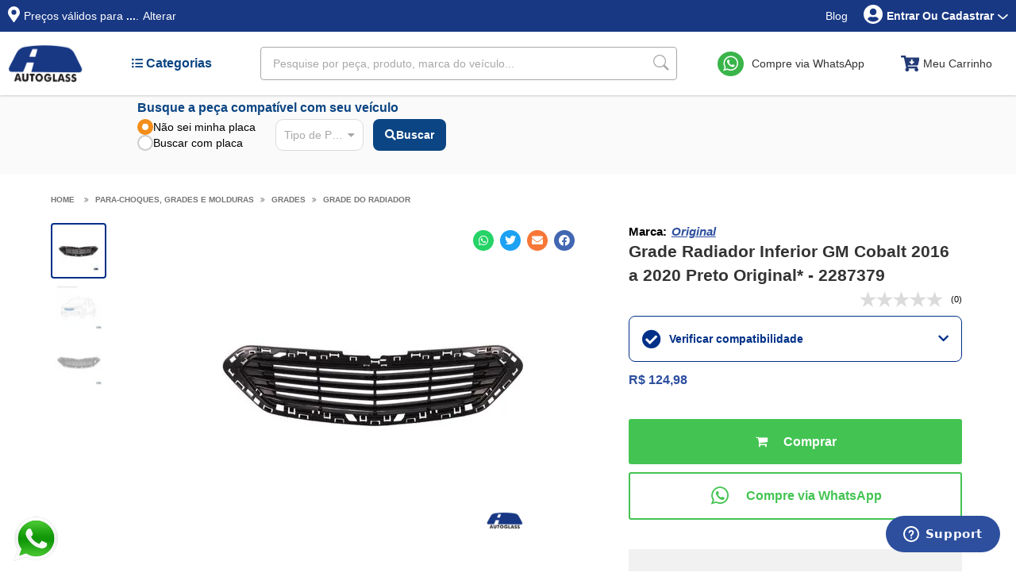

--- FILE ---
content_type: text/html; charset=utf-8
request_url: https://www.autoglassonline.com.br/grade-radiador-cobalt-2016-a-2020-genuino---2287379/p
body_size: 56156
content:
<!-- prd- -produto -->
<!DOCTYPE html >
<html lang="pt-br" xmlns="http://www.w3.org/1999/xhtml" xmlns:vtex="http://www.vtex.com.br/2009/vtex-common" xmlns:vtex.cmc="http://www.vtex.com.br/2009/vtex-commerce">
  <head prefix="og: http://ogp.me/ns# fb: http://ogp.me/ns/fb# product: http://ogp.me/ns/product#"><meta name="language" content="pt-BR" />
<meta name="country" content="BRA" />
<meta name="currency" content="R$" />
<meta charset="UTF-8" /><meta name="viewport" content="width=device-width, initial-scale=1.0" /><meta name="robots" content="index, follow" /><meta http-equiv="Content-Type" content="text/html;charset=utf-8" />
<meta name="description" content="Grade do Radiador Chevrolet Cobalt anos 2016 a 2020 de qualidade e com encaixe perfeito é na Autoglass! Compre agora." />
<meta name="Abstract" content="Grade Radiador Cobalt 2016 a 2020 Genuino - 2287379" />
<meta name="author" content="Autoglass Online" />
<meta name="copyright" content="Autoglass Online" />
<meta name="vtex-version" content="1.0.0.0" />
<meta http-equiv="pragma" content="no-cache" />
<meta property="og:type" content="og:product" />
<meta property="og:title" content="Grade Radiador Inferior GM Cobalt 2016 a 2020 Preto Original* - 2287379" /><meta property="og:image" content="https://autoglass.vteximg.com.br/arquivos/ids/335449-500-500/2287379_01.jpg?v=638937798625570000" /><meta property="og:description" content="" /><meta property="og:url" content="https://www.autoglassonline.com.br/grade-radiador-cobalt-2016-a-2020-genuino---2287379/p" /><meta property="product:plural_title" content="Grade Radiador Inferior GM Cobalt 2016 a 2020 Preto Original* - 2287379" /><meta property="product:price:amount" content="124.98" /><meta property="product:price:currency" content="BRL" /><link rel="preconnect" href="https://code.jquery.com" crossorigin="anonymous" /><link rel="preconnect" href="https://fonts.googleapis.com" crossorigin="anonymous" /><link rel="preconnect" href="https://fonts.gstatic.com" crossorigin="anonymous" /><link rel="preconnect" href="https://autoglass-cdn.github.io" crossorigin="anonymous" /><link rel="preconnect" href="https://www.googletagmanager.com" crossorigin="anonymous" /><link rel="preconnect" href="https://cdnjs.cloudflare.com" crossorigin="anonymous" /><link rel="dns-prefetch" href="//fonts.googleapis.com" /><link rel="dns-prefetch" href="//fonts.gstatic.com" /><link rel="dns-prefetch" href="//autoglass-cdn.github.io" /><link rel="dns-prefetch" href="//www.googletagmanager.com" /><link rel="dns-prefetch" href="//cdnjs.cloudflare.com" /><link rel="dns-prefetch" href="//maxcdn.bootstrapcdn.com" /><link rel="dns-prefetch" href="//reviews.konfidency.com.br" /><link rel="dns-prefetch" href="//secure.adnxs.com" /><link rel="dns-prefetch" href="//static.zdassets.com" /><link rel="dns-prefetch" href="//js.usemessages.com" /><link rel="dns-prefetch" href="//js.hubspot.com" /><link rel="dns-prefetch" href="//js.hs-analytics.net" /><link rel="dns-prefetch" href="//js.hsadspixel.net" /><link rel="dns-prefetch" href="//js.hs-banner.com" /><link rel="dns-prefetch" href="//analytics.tiktok.com" /><link rel="dns-prefetch" href="//connect.facebook.net" /><link rel="dns-prefetch" href="//www.facebook.com" /><title>Grade Radiador Cobalt 2016 a 2020 Genuino - 2287379 - Autoglass</title><script type="text/javascript" language="javascript">var jscheckoutUrl = 'https://www.autoglassonline.com.br/checkout/#/cart';var jscheckoutAddUrl = 'https://www.autoglassonline.com.br/checkout/cart/add';var jscheckoutGiftListId = '';var jsnomeSite = 'autoglass';var jsnomeLoja = 'autoglass';var jssalesChannel = '1';var defaultStoreCurrency = 'R$';var localeInfo = {"CountryCode":"BRA","CultureCode":"pt-BR","CurrencyLocale":{"RegionDisplayName":"Brazil","RegionName":"BR","RegionNativeName":"Brasil","TwoLetterIsoRegionName":"BR","CurrencyEnglishName":"Brazilian Real","CurrencyNativeName":"Real","CurrencySymbol":"R$","ISOCurrencySymbol":"BRL","Locale":1046,"Format":{"CurrencyDecimalDigits":2,"CurrencyDecimalSeparator":",","CurrencyGroupSeparator":".","CurrencyGroupSize":3,"StartsWithCurrencySymbol":true},"FlagUrl":"http://www.geonames.org/flags/x/br.gif"}};</script> 
<script type="text/javascript" language="javascript">vtxctx = {"skus":"29051","searchTerm":"","categoryId":"136","categoryName":"Grade do Radiador","departmentyId":"40","departmentName":"Para-choques, Grades e Molduras","isOrder":"0","isCheck":"0","isCart":"0","actionType":"","actionValue":"","login":null,"url":"www.autoglassonline.com.br","transurl":"www.autoglassonline.com.br"};</script> 
<script language="javascript" src="https://io.vtex.com.br/front-libs/jquery/1.8.3/jquery-1.8.3.min.js?v=1.0.0.0"   type="text/javascript"></script>
<script language="javascript" src="https://autoglass.vteximg.com.br/scripts/swfobject.js?v=1.0.0.0"   type="text/javascript"></script>
<script language="javascript" src="https://autoglass.vteximg.com.br/scripts/vtex.ajax.wait.js?v=1.0.0.0"   type="text/javascript"></script>
<script language="javascript" src="https://autoglass.vteximg.com.br/scripts/vtex.common.js?v=1.0.0.0"   type="text/javascript"></script>
<script language="javascript" src="https://vtex.vtexassets.com/_v/public/assets/v1/npm/@vtex/render-extension-loader@0.1.6/lib/render-extension-loader.js?v=1.0.0.0"   type="text/javascript"></script>
<script language="javascript" src="https://io.vtex.com.br/rc/rc.js?v=1.0.0.0"   type="text/javascript"></script>
<script language="javascript" src="https://activity-flow.vtex.com/af/af.js?v=1.0.0.0"   type="text/javascript"></script>
<script language="javascript" src="https://autoglass.vteximg.com.br/scripts/vtex.tagmanager.helper.js?v=1.0.0.0"   type="text/javascript"></script>
<script language="javascript" src="https://io.vtex.com.br/portal-ui/v1.21.0/scripts/vtex-events-all.min.js?v=1.0.0.0"   type="text/javascript"></script>
<script language="javascript" src="https://io.vtex.com.br/portal-ui/v1.21.0/scripts/vtex-analytics.js?v=1.0.0.0"   type="text/javascript"></script>
<script language="javascript" src="https://io.vtex.com.br/front-libs/front-i18n/0.7.2/vtex-i18n.min.js?v=1.0.0.0"   type="text/javascript"></script>
<script language="javascript" src="https://io.vtex.com.br/front-libs/front-utils/3.0.8/underscore-extensions.js?v=1.0.0.0"   type="text/javascript"></script>
<script language="javascript" src="https://autoglass.vteximg.com.br/scripts/currency-format.min.js?v=1.0.0.0"   type="text/javascript"></script>
<script language="javascript" src="https://io.vtex.com.br/front-libs/dustjs-linkedin/2.3.5/dust-core-2.3.5.min.js?v=1.0.0.0"   type="text/javascript"></script>
<script language="javascript" src="https://io.vtex.com.br/portal-plugins/2.9.13/js/catalog-sdk.min.js?v=1.0.0.0"   type="text/javascript"></script>
<script language="javascript" src="https://io.vtex.com.br/vtex.js/v2.13.1/vtex.min.js?v=1.0.0.0"   type="text/javascript"></script>
<script language="javascript" src="https://io.vtex.com.br/vtex-id-ui/3.28.0/vtexid-jquery.min.js?v=1.0.0.0"   type="text/javascript"></script>
<script language="javascript" src="https://autoglass.vteximg.com.br/scripts/jquery.ui.core.js?v=1.0.0.0"   type="text/javascript"></script>
<script language="javascript" src="https://autoglass.vteximg.com.br/scripts/autocomplete/jquery.ui.widget.js?v=1.0.0.0"   type="text/javascript"></script>
<script language="javascript" src="https://autoglass.vteximg.com.br/scripts/autocomplete/jquery.ui.position.js?v=1.0.0.0"   type="text/javascript"></script>
<script language="javascript" src="https://autoglass.vteximg.com.br/scripts/autocomplete/jquery.ui.autocomplete.js?v=1.0.0.0"   type="text/javascript"></script>
<script language="javascript" src="https://autoglass.vteximg.com.br/scripts/vtex.commerce.search.js?v=1.0.0.0"   type="text/javascript"></script>
<script language="javascript" src="https://autoglass.vteximg.com.br/scripts/vtex.viewpart.fulltextsearchbox.js?v=1.0.0.0"   type="text/javascript"></script>
<script language="javascript" src="https://io.vtex.com.br/portal-plugins/2.9.13/js/portal-price-with-template2.min.js?v=1.0.0.0"   type="text/javascript"></script>
<script language="javascript" src="https://io.vtex.com.br/portal-plugins/2.9.13/js/portal-buy-button-v2.1.min.js?v=1.0.0.0"   type="text/javascript"></script>
<script language="javascript" src="https://io.vtex.com.br/portal-plugins/2.9.13/js/portal-notify-me-with-template.min.js?v=1.0.0.0"   type="text/javascript"></script>
<script language="javascript" src="https://io.vtex.com.br/portal-plugins/2.9.13/js/portal-sku-selector-with-template-v2.min.js?v=1.0.0.0"   type="text/javascript"></script>
<script language="javascript" src="https://autoglass.vteximg.com.br/scripts/jquery.maskedinput-1.2.2.js?v=1.0.0.0"   type="text/javascript"></script>
<script language="javascript" src="https://io.vtex.com.br/portal-plugins/2.9.13/js/portal-template-as-modal.min.js?v=1.0.0.0"   type="text/javascript"></script>
<link rel="stylesheet" href="/arquivos/locationFetcher.css?v=637438372559600000" type="text/css" /><link rel="stylesheet" href="https://autoglass-cdn.github.io/arquivos/css/legacy/detalhe_produto/CSS.aut.far.qd-bootstrap-detalhe-produto.css" type="text/css" /><link href="https://autoglass-cdn.github.io/arquivos/css/policies/header.css" rel="stylesheet" type="text/css" /><link rel="stylesheet" href="https://autoglass-cdn.github.io/arquivos/css/topo.css" /><link rel="stylesheet" href="https://autoglass-cdn.github.io/arquivos/css/localization-modal.css" /><link rel="stylesheet" href="https://autoglass-cdn.github.io/arquivos/css/busca-fipe.css" type="text/css" /><link rel="stylesheet" href="https://autoglass-cdn.github.io/arquivos/css/detalhe-produto.css" /><link rel="stylesheet" href="https://autoglass-cdn.github.io/arquivos/css/cookie.bot.css" /><link rel="stylesheet" href="https://autoglass-cdn.github.io/arquivos/css/legacy/CSS.aut.far.product.css" type="text/css" /><link rel="stylesheet" href="https://autoglass-cdn.github.io/arquivos/css/B2C-02-detalhe-produto.css" type="text/css" /><script language="javascript">var ___scriptPathTransac = '';</script><script language="javascript">var ___scriptPath = '';</script><script src="https://cdnjs.cloudflare.com/ajax/libs/jquery/3.6.0/jquery.min.js" crossorigin="anonymous" onload="window.jQueryNew = jQuery.noConflict(true);"></script><link rel="preload" href="https://code.jquery.com/ui/1.9.0/themes/base/jquery-ui.css" as="style" onload="this.onload=null;this.rel='stylesheet'" /><noscript><link rel="stylesheet" href="https://code.jquery.com/ui/1.9.0/themes/base/jquery-ui.css" /></noscript><link rel="preload" href="https://cdnjs.cloudflare.com/ajax/libs/font-awesome/6.5.0/css/all.min.css" as="style" onload="this.onload=null;this.rel='stylesheet'" /><noscript><link rel="stylesheet" href="https://cdnjs.cloudflare.com/ajax/libs/font-awesome/6.5.0/css/all.min.css" /></noscript><link rel="shortcut icon" href="/arquivos/autoglass-favicon.ico?v=637172974088030000" /><meta name="viewport" content="width=device-width, initial-scale=1.0" /><link rel="preload" href="https://cdnjs.cloudflare.com/ajax/libs/font-awesome/5.15.4/webfonts/fa-solid-900.woff2" as="font" type="font/woff2" crossorigin="anonymous" /><link rel="preload" href="https://cdnjs.cloudflare.com/ajax/libs/font-awesome/5.15.4/css/all.min.css" as="style" onload="this.onload=null;this.rel='stylesheet'" /><noscript><link rel="stylesheet" href="https://cdnjs.cloudflare.com/ajax/libs/font-awesome/5.15.4/css/all.min.css" /></noscript><link rel="preload" href="https://cdnjs.cloudflare.com/ajax/libs/font-awesome/4.7.0/fonts/fontawesome-webfont.woff2?v=4.7.0" as="font" type="font/woff2" crossorigin="anonymous" /><link rel="preload" href="https://cdnjs.cloudflare.com/ajax/libs/font-awesome/4.7.0/css/font-awesome.min.css" as="style" onload="this.onload=null;this.rel='stylesheet'" /><noscript><link rel="stylesheet" href="https://cdnjs.cloudflare.com/ajax/libs/font-awesome/4.7.0/css/font-awesome.min.css" /></noscript><link rel="preload" href="https://autoglass-cdn.github.io/arquivos/css/modal-login.css" as="style" onload="this.onload=null;this.rel='stylesheet'" /><noscript><link rel="stylesheet" href="https://autoglass-cdn.github.io/arquivos/css/modal-login.css" /></noscript><link rel="preload" href="https://autoglass-cdn.github.io/arquivos/css/policies/secao-pesquisa.css" as="style" onload="this.onload=null;this.rel='stylesheet'" /><noscript><link rel="stylesheet" href="https://autoglass-cdn.github.io/arquivos/css/policies/secao-pesquisa.css" /></noscript><style type="text/css">
    .modal .titulo {
        font-size: 2em;
    }

    /* The Modal (background) */
    #saindo.modal {
        display: none;
        /* Hidden by default */
        position: fixed;
        /* Stay in place */
        width: 100%;
        /* Full width */
        height: 100%;
        /* Full height */
        overflow: auto;
        /* Enable scroll if needed */
        background-color: rgb(0, 0, 0);
        /* Fallback color */
        background-color: rgba(0, 0, 0, 0.7);
        /* Black w/ opacity */
        z-index: 1000000;
    }

    #saindo .modal-close {
        position: relative;
        padding-bottom: 10px;
    }

    /* Modal Header */
    #saindo .modal-header h2 {
        color: #757575;
        font-size: 26px;
        font-weight: 400;
    }

    #saindo .modal-header {
        border: 0;
        text-align: center;
    }

    /* Modal Body */
    #saindo .modal-body p {
        color: #333333;
        margin: 10px auto;
    }

    #saindo .modal-body {
        display: flex;
        align-items: center;
        justify-content: center;
    }



    /* Modal Content */
    #saindo .modal-content {
        max-width: 700px;
        width: 80%;
        box-shadow: 0 4px 8px 0 rgba(0, 0, 0, 0.2), 0 6px 20px 0 rgba(0, 0, 0, 0.19);
        animation-name: animatetop;
        animation-duration: 0.4s;

        padding: 20px;
        top: 50%;
        left: 50%;
        transform: translate(-50%, -50%);
        z-index: 9997;
        background-color: #FFF;
        border-radius: 4px;
    }


    /* Add Animation */
    @keyframes animatetop {
        from {
            top: -300px;
            opacity: 0
        }

        to {
            top: 0;
            opacity: 1
        }
    }

    #saindo .modal-content .modal-body button {
        background: var(--blue-700);
        color: var(--white);
        border: 0;
        padding: 10px 20px;
        border-radius: 5px;
        margin: 5px;
    }

    #saindo .modal-content .modal-body button#sair {
        background: var(--danger);
    }
</style><link rel="preload" href="https://autoglass-cdn.github.io/arquivos/css/whatsapp-icon.css" as="style" onload="this.onload=null;this.rel='stylesheet'" /><noscript><link rel="stylesheet" href="https://autoglass-cdn.github.io/arquivos/css/whatsapp-icon.css" /></noscript><link rel="preload" href="https://autoglass-cdn.github.io/arquivos/css/footer-menu-contacts-global.css" as="style" onload="this.onload=null;this.rel='stylesheet'" /><noscript><link rel="stylesheet" href="https://autoglass-cdn.github.io/arquivos/css/footer-menu-contacts-global.css" /></noscript><link rel="preload" href="https://autoglass-cdn.github.io/arquivos/css/cep.component.css" as="style" onload="this.onload=null;this.rel='stylesheet'" /><noscript><link rel="stylesheet" href="https://autoglass-cdn.github.io/arquivos/css/cep.component.css" /></noscript><style type="text/css">
    .mz-acessories .mz-acessories__prices .mz-prices__block,
    .mz-acessories .mz-acessories__prices .mz-acessories__prices--byfor {
      display: block !important;
    }
  </style><style type="text/css">
    .cep-modal {
      float: right;
      margin-top: -4.5em;
      margin-right: 25px;
      font-size: 12px;
      color: #333333;
    }

    .cep-modal .header-qd-v1-valid-prices-local {
      margin-top: -10px;
      font-weight: 600;
    }

    .cep-modal .header-qd-v1-valid-prices-local button {
      color: #2d4f9e;
      text-decoration: underline;
      background: #fff;
      border: none;
    }
  </style><style type="text/css">
    /* The Modal (background) */
    .modal {
      display: none;
      /* Hidden by default */
      position: fixed;
      /* Stay in place */
      width: 100%;
      /* Full width */
      height: 100%;
      /* Full height */
      overflow: auto;
      /* Enable scroll if needed */
      background-color: rgb(0, 0, 0);
      /* Fallback color */
      background-color: rgba(0, 0, 0, 0.4);
      /* Black w/ opacity */
    }

    .modal-close {
      position: relative;
      padding-bottom: 10px;
    }

    /* Modal Header */
    .modal-header h2 {
      color: #757575;
      font-size: 26px;
      font-weight: 400;
    }

    /* Modal Body */
    .modal-body p {
      color: #333333;
      margin: 10px auto;
    }



    /* Modal Content */
    .modal-content,
    .header-qd-v1-location-modal:not('.modal-content') {
      max-width: 700px;
      width: 80%;
      box-shadow: 0 4px 8px 0 rgba(0, 0, 0, 0.2), 0 6px 20px 0 rgba(0, 0, 0, 0.19);
      animation-name: animatetop;
      animation-duration: 0.4s;

      padding: 20px;
      top: 50%;
      left: 50%;
      transform: translate(-50%, -50%);
      z-index: 9997;
      background-color: #FFF;
      border-radius: 4px;
    }


    /* Add Animation */
    @keyframes animatetop {
      from {
        top: -300px;
        opacity: 0
      }

      to {
        top: 0;
        opacity: 1
      }
    }
  </style>
<!-- Start - WebAnalyticsViewPart -->
<script> var defaultUtmFromFolder = '';</script>
<!-- CommerceContext.Current.VirtualFolder.Name: @Produto@ -->

<script>
vtex.events.addData({"pageCategory":"Product","pageDepartment":"Para-choques, Grades e Molduras","pageUrl":"http://www.autoglassonline.com.br/grade-radiador-cobalt-2016-a-2020-genuino---2287379/p","pageTitle":"Grade Radiador Cobalt 2016 a 2020 Genuino - 2287379 - Autoglass","skuStockOutFromShelf":[],"skuStockOutFromProductDetail":[],"shelfProductIds":[],"accountName":"autoglass","pageFacets":[],"productId":"30999","productReferenceId":"2287379","skuStocks":{"29051":1},"productName":"Grade Radiador Inferior GM Cobalt 2016 a 2020 Preto Original* - 2287379","productBrandId":2000064,"productBrandName":"Original","productDepartmentId":40,"productDepartmentName":"Para-choques, Grades e Molduras","productCategoryId":136,"productCategoryName":"Grade do Radiador","productListPriceFrom":"124.98","productListPriceTo":"124.98","productPriceFrom":"124.98","productPriceTo":"124.98","sellerId":"1","sellerIds":"1"});
</script>

<script>
(function(w,d,s,l,i){w[l]=w[l]||[];w[l].push({'gtm.start':
                            new Date().getTime(),event:'gtm.js'});var f=d.getElementsByTagName(s)[0],
                            j=d.createElement(s),dl=l!='dataLayer'?'&l='+l:'';j.async=true;j.src=
                            '//www.googletagmanager.com/gtm.js?id='+i+dl;f.parentNode.insertBefore(j,f);
                            })(window,document,'script','dataLayer','GTM-WVLJKFR');
</script>

<script>
var helper = new vtexTagManagerHelper('productView'); helper.init();
</script>

<!-- End - WebAnalyticsViewPart -->
<link rel="canonical" href="https://www.autoglassonline.com.br/grade-radiador-cobalt-2016-a-2020-genuino---2287379/p" /><script>var skuJson_0 = {"productId":30999,"name":"Grade Radiador Inferior GM Cobalt 2016 a 2020 Preto Original* - 2287379","salesChannel":"1","available":true,"displayMode":"especificacao","dimensions":[],"dimensionsInputType":{},"dimensionsMap":{},"skus":[{"sku":29051,"skuname":"Grade Radiador Inferior GM Cobalt 2016 a 2020 Preto Original* - 2287379","dimensions":{},"available":true,"availablequantity":1,"cacheVersionUsedToCallCheckout":"_","listPriceFormated":"R$ 0,00","fullSellingPrice":"R$ 124,98","listPrice":0,"taxFormated":"R$ 0,00","taxAsInt":0,"bestPriceFormated":"R$ 124,98","bestPrice":12498,"spotPrice":12498,"priceToken":"eyJhbGciOiJFUzI1NiIsImtpZCI6ImJjOGNjNjkzLTc0NjYtNGYxNi04ZGNiLTBmNTliODJjZjc5MyIsInR5cCI6IkpXVCJ9.[base64].8F9onjU_ubezNa8bK975ZlkIO9ey8Qcgc-rDjjqngvzK-709p_jdRuMeOAjBOd_exuJfal-zY-G4RbwWbsFvjg","installments":1,"installmentsValue":12498,"installmentsInsterestRate":0,"image":"https://autoglass.vteximg.com.br/arquivos/ids/335449-500-500/2287379_01.jpg?v=638937798625570000","sellerId":"1","seller":"Autoglass Online","measures":{"cubicweight":3.2775,"height":9.0000,"length":95.0000,"weight":1050.0000,"width":23.0000},"unitMultiplier":1.0000,"rewardValue":0}]};CATALOG_SDK.setProductWithVariationsCache(skuJson_0.productId, skuJson_0); var skuJson = skuJson_0;</script></head>
  <body class="produto"><div class="ajax-content-loader" rel="/no-cache/callcenter/disclaimer"></div><!-- Google Tag Manager (noscript) --><noscript><iframe src="https://www.googletagmanager.com/ns.html?id=GTM-WVLJKFR" height="0" width="0" style="display:none;visibility:hidden"></iframe></noscript><!-- End Google Tag Manager (noscript) --><div itemscope="itemscope" itemtype="http://schema.org/Product">
<meta itemprop="name" content="Grade Radiador Inferior GM Cobalt 2016 a 2020 Preto Original* - 2287379" /><meta itemprop="description" content="" /><meta itemprop="url" content="https://www.autoglassonline.com.br/grade-radiador-cobalt-2016-a-2020-genuino---2287379/p" /><meta itemprop="productID" content="30999" /><div itemscope="itemscope" itemprop="brand" itemtype="http://schema.org/brand"><meta itemprop="name" content="Original" /></div><meta itemprop="image" content="https://autoglass.vteximg.com.br/arquivos/ids/335449-500-500/2287379_01.jpg?v=638937798625570000" /><meta itemprop="sku" content="29051" /><div itemprop="height" itemscope="itemscope" itemtype="http://schema.org/QuantitativeValue"><meta itemprop="value" content="9,0000" /><meta itemprop="unitCode" content="CMT" /></div><div itemprop="width" itemscope="itemscope" itemtype="http://schema.org/QuantitativeValue"><meta itemprop="value" content="23,0000" /><meta itemprop="unitCode" content="CMT" /></div><div itemprop="depth" itemscope="itemscope" itemtype="http://schema.org/QuantitativeValue"><meta itemprop="value" content="95,0000" /><meta itemprop="unitCode" content="CMT" /></div><div itemprop="weight" itemscope="itemscope" itemtype="http://schema.org/QuantitativeValue"><meta itemprop="value" content="1,0500" /><meta itemprop="unitCode" content="KGM" /></div><div itemtype="http://schema.org/Offer" itemscope="itemscope" itemprop="offers"><link itemprop="availability" href="http://schema.org/InStock" /><meta content="BRL" itemprop="priceCurrency" /><meta itemprop="price" content="124.98" /></div><div itemprop="additionalProperty" itemscope itemtype="http://schema.org/PropertyValue"><meta itemprop="name" content="sellers" /><meta itemprop="value" content="Autoglass Online" /></div> </div>
<!-- Header --><div class="topo"><div class="container"><div class="geo-picker"><i class="map-marker-icon"></i><span class="header-qd-v1-valid-prices-local">
                Preços válidos para <b id="thestate">...</b>.
            </span><button type="button" data-toggle="modal" data-target="#stateSelectorModal" data-backdrop="static" data-keyboard="false" id="btn-alterar-open-modal">Alterar</button></div><div class="links" style="display: flex;"><a href="https://www.autoglass.com.br/rede-de-lojas/" target="_blank" style="display: none; width: 85px;">Nossas
                Lojas</a><a href="https://blog.autoglassonline.com.br" target="_blank" style="display: inline-flex;">Blog</a></div><div class="usuario desktop" style="margin-left: 20px !important;"><div class="user-avatar-icon"></div><span id="login"><b>Entrar ou Cadastrar</b><i class="arrow-down-icon-white"></i></span><div style="display:none"><script>
                                    $(document).ready(function () {
                                        vtexid.setScope('0c8a8c1e-1dc2-4e96-87fd-3875903379ac');
                                        vtexid.setScopeName('autoglass');
                                        $('body').on('click', '#login', function () {
                                            vtexid.start(
                                                    {
                                                        returnUrl: '/grade-radiador-cobalt-2016-a-2020-genuino---2287379/p',
                                                        userEmail: '',
                                                        locale: 'pt-BR',
                                                        forceReload: false
                                                    });
                                        });
                                    });
                                   </script><div class="ajax-content-loader" rel="/no-cache/user/welcome"></div></div></div></div></div><header class="nav"><!-- Desktop --><div class="container desktop"><a href="/"><img loading="lazy" src="https://autoglass-cdn.github.io/arquivos/img/logo-autoglass.png" alt="Logo da Autoglass" class="logo" width="100" height="50" /></a><ul><li id="tab-busca-categoria" class="tab-item painel-categorias__categoria ativo"><div class="ativo"><a href="#busca-categoria" style="text-decoration: none"><i class="fa fa-list-ul" aria-hidden="true" style="color: #0b4583;"></i><span class="c-busca__tab-text">
                            Categorias
                        </span></a></div></li></ul><div class="search-box"><script type="text/javascript" language="javascript"> /*<![CDATA[*/ $(document).ready(function(){currentDept = '0'; enableFullTextSearchBox('ftBoxa02fb07bb6ce46e5a6160ce40a8b2c20', 'ftDepta02fb07bb6ce46e5a6160ce40a8b2c20', 'ftIdxa02fb07bb6ce46e5a6160ce40a8b2c20', 'ftBtna02fb07bb6ce46e5a6160ce40a8b2c20', '/SEARCHTERM','O que você quer encontrar?' );}); /*]]>*/ </script><fieldset class="busca"><legend>Buscar</legend><label>Buscar</label><select id="ftDepta02fb07bb6ce46e5a6160ce40a8b2c20"><option value="">Todo o Site</option><option value="1">Vidros Automotivos</option><option value="12">Iluminação Automotiva</option><option value="40">Para-choques, Grades e Molduras</option><option value="80">Palhetas, Borrachas e Reservatórios</option><option value="75">Retrovisores Automotivos</option><option value="106">Componentes de Direção</option><option value="87">Latarias e Acabamentos</option><option value="7">Arrefecimento e Climatização</option><option value="83">Suspensão Automotiva</option><option value="55">Higienizadores e Filtros Automotivos</option><option value="108">Ferramentas Automotivas</option></select><input type="hidden" id=ftIdxa02fb07bb6ce46e5a6160ce40a8b2c20 value="" /><input id="ftBoxa02fb07bb6ce46e5a6160ce40a8b2c20" class="fulltext-search-box" type="text" size="20" accesskey="b" /><input id="ftBtna02fb07bb6ce46e5a6160ce40a8b2c20" type="button" value="Buscar" class="btn-buscar" /></fieldset><i class="search-icon" id="search-icon"></i><ul id="autocomplete-search"><li><a class="no-capitalize">Pesquise por peça, produto, marca do veículo...</a></li></ul></div><div id="whatsapp-icon-link-desktop" class="atendimento-whatsapp"><a href="https://wa.me/552732032540?text=Olá,%20estou%20navegando%20pelo%20e-commerce,%20pode%20me%20ajudar?" target="_blank" class="link-whatsapp-texto link-whatsapp-conteudo-sem-numero talk-on-whatsapp-ga">Compre via WhatsApp</a></div><div class="menu-carrinho"><i class="cart-icon"></i> Meu Carrinho
            <div class="confirmacao"><div class="item"><img src="" alt="Meu Carrinho" /><span class="titulo"></span></div><div class="mensagem">
                    Produto adicionado ao carrinho com sucesso!
                </div></div></div></div><!-- Mobile --><div class="container mobile"><div class="logo"><a href="/"><img loading="lazy" src="https://autoglass-cdn.github.io/arquivos/img/logo-autoglass.png" alt="Logo da Autoglass" class="logo" width="60" height="30" /></a></div><div id="whatsapp-icon-link-mobile" class="whatsapp-and-cart"><a class="fab fa-whatsapp link-whatsapp-texto talk-on-whatsapp-ga whatsapp-hide-mobile" href="#" target="_blank"></a><div class="menu-carrinho"><i class="cart-icon"></i><div class="confirmacao"><div class="item"><img src="" alt="Meu Carrinho" /><span class="titulo"></span></div><div class="mensagem">
                        Produto adicionado ao carrinho!
                    </div></div></div><div id="div-login-mobile"><a id="login" href="#" class="fas fa-user-circle" style="color: #183884; font-size: 30px; text-decoration: none;"></a></div><div id="tab-busca-categoria-mobile" class="tab-item painel-categorias__categoria"><div class="ativo"><a class="icone-lista" href="#busca-categoria-mobile" id="abrir-menu-categ"><i class="fa fa-list-ul" aria-hidden="true" style="color: #0b4583;"></i></a></div></div><div class="c-busca__tab-content-mobile" id="busca-categoria-mobile"><div class="titulo-side-menu"><span>Categorias</span><a href="javascript:void(0)" class="closebtn" id="fechar-menu-categ">×</a></div><div class="side-menu-content"><ul class="side-menu-categorias" itemscope="itemscope" itemtype="http://schema.org/SiteNavigationElement"><li class="side-menu-categorias__lista"><ul><li class="side-menu-categorias__categoria ativo"><div class="side-menu-categorias__categoria-header"><a href="#vidros-automotivos" data-target="categoria-vidros-automotivos" title="Vidros Automotivos" itemprop="url" onclick="toggleCategory(this)"><h3>
                                            Vidros Automotivos
                                            <i class="arrow-down-icon-gray"></i></h3></a></div><ul class="side-menu-categorias__categoria-itens"><!-- Categoria --><li><ul><li class="side-menu-categorias__categoria-itens-titulo"><a href="/vidros-automotivos/vidro-dianteiro" title="Vidro Dianteiro" itemprop="url">
                                                    Vidro Dianteiro
                                                </a><!-- Sub-Categorias--><ul class="side-menu-categorias__categoria-sub-itens"><li><a id="mobile-vidro-parabrisa" href="/vidros-automotivos/vidro-dianteiro/vidro-parabrisa" title="Vidro Parabrisa" itemprop="url">Vidro Parabrisa</a></li></ul></li></ul></li><!-- Categoria --><li><ul><li class="side-menu-categorias__categoria-itens-titulo"><a href="/vidros-automotivos/vidro-traseiro" title="Vidro Traseiro" itemprop="url">
                                                    Vidro Traseiro
                                                </a><!-- Sub-Categorias--><ul class="side-menu-categorias__categoria-sub-itens"><li><a id="mobile-vidro-vigia" href="/vidros-automotivos/vidro-traseiro/vidro-vigia" title="Vidro Vigia" itemprop="url">Vidro Vigia</a></li></ul></li></ul></li><!-- Categoria --><li><ul><li class="side-menu-categorias__categoria-itens-titulo"><a href="/vidros-automotivos/vidros-laterais" title="Vidros Laterais" itemprop="url">
                                                    Vidros Laterais
                                                </a><!-- Sub-Categorias--><ul class="side-menu-categorias__categoria-sub-itens"><li><a id="mobile-vidro-cantoneira" href="/vidros-automotivos/vidros-laterais/vidro-cantoneira" title="Vidro Cantoneira" itemprop="url">Vidro Cantoneira</a></li><li><a id="mobile-vidro-quebra-vento" href="/vidros-automotivos/vidros-laterais/vidro-quebra-vento" title="Vidro Quebra-vento" itemprop="url">Vidro Quebra-vento</a></li><li><a id="mobile-vidro-de-porta" href="/vidros-automotivos/vidros-laterais/vidro-de-porta" title="Vidro de Porta" itemprop="url">Vidro de Porta</a></li><li><a id="mobile-vidro-de-janela" href="/vidros-automotivos/vidros-laterais/vidro-de-janela" title="Vidro de Janela" itemprop="url">Vidro de Janela</a></li></ul></li></ul></li><!-- Categoria --><li><ul><li class="side-menu-categorias__categoria-itens-titulo"><a href="/vidros-automotivos/vidro-teto" title="Vidro Teto" itemprop="url">
                                                    Vidro Teto
                                                </a><!-- Sub-Categorias--><ul class="side-menu-categorias__categoria-sub-itens"><li><a id="mobile-vidro-teto-solar" href="/vidros-automotivos/vidro-teto/vidro-teto-solar" title="Vidro Teto Solar" itemprop="url">Vidro Teto Solar</a></li></ul></li></ul></li></ul></li><li class="side-menu-categorias__categoria"><div class="side-menu-categorias__categoria-header"><a href="#para-choques-grades-e-molduras" data-target="categoria-para-choques-grades-molduras" title="Para-choques, Grades e Molduras" itemprop="url" onclick="toggleCategory(this)"><h3>
                                    Para-choques, Grades e Molduras
                                    <i class="arrow-down-icon-gray"></i></h3></a></div><ul class="side-menu-categorias__categoria-itens"><!-- Categoria --><li><ul><li class="side-menu-categorias__categoria-itens-titulo"><a href="/para-choques-grades-e-molduras/para-choques" title="Para-choques" itemprop="url">
                                            Para-choques
                                        </a><!-- Sub-Categorias--><ul class="side-menu-categorias__categoria-sub-itens"><li><a id="mobile-para-choque-dianteiro" href="/para-choques-grades-e-molduras/para-choques/para-choque-dianteiro" title="Para-choque Dianteiro" itemprop="url">Para-choque Dianteiro</a></li><li><a id="mobile-para-choque-traseiro" href="/para-choques-grades-e-molduras/para-choques/para-choque-traseiro" title="Para-choque Traseiro" itemprop="url">Para-choque Traseiro</a></li><li><a id="mobile-guia-para-choque" href="/para-choques-grades-e-molduras/para-choques/guia-de-para-choque" title="Guia de Para-choque" itemprop="url">Guia de Para-choque</a></li></ul></li></ul></li><!-- Categoria --><li><ul><li class="side-menu-categorias__categoria-itens-titulo"><a href="/para-choques-grades-e-molduras/grades" title="Grades" itemprop="url">
                                            Grades
                                        </a><!-- Sub-Categorias--><ul class="side-menu-categorias__categoria-sub-itens"><li><a id="mobile-grade-para-choque" href="/para-choques-grades-e-molduras/grades/grade-do-para-choque" title="Grade do Para-choque" itemprop="url">Grade do Para-choque</a></li><li><a id="mobile-grade-radiador" href="/para-choques-grades-e-molduras/grades/grade-do-radiador" title="Grade do Radiador" itemprop="url">Grade do Radiador</a></li></ul></li></ul></li><!-- Categoria --><li><ul><li class="side-menu-categorias__categoria-itens-titulo"><a href="/para-choques-grades-e-molduras/molduras" title="Molduras" itemprop="url">
                                            Molduras
                                        </a><!-- Sub-Categorias--><ul class="side-menu-categorias__categoria-sub-itens"><li><a id="mobile-moldura-para-choque" href="/para-choques-grades-e-molduras/molduras/moldura-para-choque" title="Moldura Para-choque" itemprop="url">Moldura Para-choque</a></li><li><a id="mobile-moldura-grade-radiador" href="/para-choques-grades-e-molduras/molduras/moldura-grade-radiador" title="Moldura Grade Radiador" itemprop="url">Moldura Grade Radiador</a></li><li><a id="moldura-para-lama" href="/para-choques-grades-e-molduras/molduras/moldura-para-lama" title="Moldura Para-lama" itemprop="url">Moldura Para-lama</a></li><li><a id="mobile-moldura-farol-auxiliar" href="/para-choques-grades-e-molduras/molduras/moldura-farol-auxiliar" title="Moldura Farol Auxiliar" itemprop="url">Moldura Farol Auxiliar</a></li></ul></li></ul></li></ul></li><li class="side-menu-categorias__categoria"><div class="side-menu-categorias__categoria-header"><a href="/retrovisores-automotivos" data-target="categoria-retrovisores-automotivos" title="Retrovisores Automotivos" itemprop="url" onclick="toggleCategory(this)"><h3>
                                    Retrovisores Automotivos
                                    <i class="arrow-down-icon-gray"></i></h3></a></div><ul class="side-menu-categorias__categoria-itens"><!-- Categoria --><li><ul><li class="side-menu-categorias__categoria-itens-titulo"><a href="/retrovisores-automotivos/retrovisores-externos" title="Retrovisores Externos" itemprop="url">
                                            Retrovisores Externos
                                        </a><!-- Sub-Categorias--><ul class="side-menu-categorias__categoria-sub-itens"><li><a id="mobile-retrovisor-externo-completo" href="/retrovisores-automotivos/retrovisores-externos/retrovisor-externo-completo" title="Retrovisor Externo Completo" itemprop="url">Retrovisor Externo Completo</a></li><li><a id="mobile-carcaca-de-retrovisor-externo" href="/retrovisores-automotivos/retrovisores-externos/carcaca-de-retrovisor-externo" title="Carcaça de Retrovisor Externo" itemprop="url">Carcaça de Retrovisor Externo</a></li><li><a id="mobile-capa-de-retrovisor" href="/retrovisores-automotivos/retrovisores-externos/capa-de-retrovisor" title="Capa de Retrovisor" itemprop="url">Capa de Retrovisor</a></li><li><a id="mobile-pisca-do-retrovisor" href="/retrovisores-automotivos/retrovisores-externos/pisca-do-retrovisor" title="Pisca do Retrovisor" itemprop="url">Pisca do Retrovisor</a></li></ul></li></ul></li><!-- Categoria --><li><ul><li class="side-menu-categorias__categoria-itens-titulo"><a href="/retrovisores-automotivos/retrovisores-internos" title="Retrovisores Internos" itemprop="url">
                                            Retrovisores Internos
                                        </a><!-- Sub-Categorias--><ul class="side-menu-categorias__categoria-sub-itens"><li><a id="mobile-reparo-parabrisa" href="/retrovisores-automotivos/retrovisores-internos/retrovisor-interno" title="Retrovisor Interno" itemprop="url">Retrovisor Interno</a></li></ul></li></ul></li><!-- Categoria --><li><ul><li class="side-menu-categorias__categoria-itens-titulo"><a href="/retrovisores-automotivos/espelhos-de-retrovisores" title="Espelhos de Retrovisores" itemprop="url">
                                            Espelhos de Retrovisores
                                        </a><!-- Sub-Categorias--><ul class="side-menu-categorias__categoria-sub-itens"><li><a id="mobile-espelho-do-retrovisor" href="/retrovisores-automotivos/espelhos-de-retrovisores/espelho-do-retrovisor" title="Espelho do Retrovisor" itemprop="url">Espelho do Retrovisor</a></li><li><a id="mobile-espelho-inferior-do-retrovisor" href="/retrovisores-automotivos/espelhos-de-retrovisores/espelho-inferior-do-retrovisor" title="Espelho Inferior do Retrovisor" itemprop="url">Espelho Inferior do Retrovisor</a></li><li><a id="mobile-espelho-superior-do-retrovisor" href="/retrovisores-automotivos/espelhos-de-retrovisores/espelho-superior-do-retrovisor" title="Espelho Superior do Retrovisor" itemprop="url">Espelho Superior do Retrovisor</a></li></ul></li></ul></li><!-- Categoria --><li><ul><li class="side-menu-categorias__categoria-itens-titulo"><a href="/retrovisores-automotivos/acessorios-para-retrovisores" title="Acessórios para Retrovisores" itemprop="url">
                                            Acessórios para Retrovisores
                                        </a><!-- Sub-Categorias--><ul class="side-menu-categorias__categoria-sub-itens"><li><a id="mobile-aro-externo-do-retrovisor" href="/retrovisores-automotivos/acessorios-para-retrovisores/aro-externo-do-retrovisor" title="Aro Externo do Retrovisor" itemprop="url">Aro Externo do Retrovisor</a></li><li><a id="mobile-side-assist-retrovisor" href="/retrovisores-automotivos/acessorios-para-retrovisores/side-assist-retrovisor" title="Side Assist Retrovisor" itemprop="url">Side Assist Retrovisor</a></li><li><a id="mobile-luz-de-cortesia-retrovisor" href="/retrovisores-automotivos/acessorios-para-retrovisores/luz-de-cortesia-retrovisor" title="Luz de Cortesia Retrovisor" itemprop="url">Luz de Cortesia Retrovisor</a></li></ul></li></ul></li></ul></li><li class="side-menu-categorias__categoria"><div class="side-menu-categorias__categoria-header"><a href="#iluminacao-automotiva" data-target="categoria-iluminacao-automotiva" title="Iluminação Automotiva" itemprop="url" onclick="toggleCategory(this)"><h3>
                                    Iluminação Automotiva
                                    <i class="arrow-down-icon-gray"></i></h3></a></div><ul class="side-menu-categorias__categoria-itens"><!-- Categoria --><li><ul><li class="side-menu-categorias__categoria-itens-titulo"><a href="/iluminacao-automotiva/farois" title="Faróis" itemprop="url">
                                            Faróis
                                        </a><!-- Sub-Categorias--><ul class="side-menu-categorias__categoria-sub-itens"><li><a id="mobile-farol-principal" href="/iluminacao-automotiva/farois/farol-principal" title="Farol Principal" itemprop="url">Farol Principal</a></li><li><a id="mobile-farol-auxiliar" href="/iluminacao-automotiva/farois/farol-auxiliar" title="Farol Auxiliar" itemprop="url">Farol Auxiliar</a></li><li><a id="mobile-farol-diurno" href="/iluminacao-automotiva/farois/farol-diurno" title="Farol Diurno" itemprop="url">Farol Diurno</a></li></ul></li></ul></li><!-- Categoria --><li><ul><li class="side-menu-categorias__categoria-itens-titulo"><a href="/iluminacao-automotiva/lanternas" title="Lanternas" itemprop="url">
                                            Lanternas
                                        </a><!-- Sub-Categorias--><ul class="side-menu-categorias__categoria-sub-itens"><li><a id="mobile-lanterna-traseira" href="/iluminacao-automotiva/lanternas/lanterna-traseira" title="Lanterna Traseira" itemprop="url">Lanterna Traseira</a></li><li><a id="mobile-lanterna-mala-traseira" href="/iluminacao-automotiva/lanternas/lanterna-mala-traseira" title="Lanterna Mala Traseira" itemprop="url">Lanterna Mala Traseira</a></li><li><a id="mobile-lanterna-lateral-traseira" href="/iluminacao-automotiva/lanternas/lanterna-lateral-traseira" title="Lanterna Lateral Traseira" itemprop="url">Lanterna Lateral Traseira</a></li><li><a id="mobile-lanterna-para-choque-traseira" href="/iluminacao-automotiva/lanternas/lanterna-para-choque-traseira" title="Lanterna Para-choque Traseira" itemprop="url">Lanterna Para-choque Traseira</a></li><li><a id="mobile-lanterna-para-choque-dianteira" href="/iluminacao-automotiva/lanternas/lanterna-para-choque-dianteira" title="Lanterna Para-choque Dianteira" itemprop="url">Lanterna Para-choque Dianteira</a></li></ul></li></ul></li><!-- Categoria --><li><ul><li class="side-menu-categorias__categoria-itens-titulo"><a href="/iluminacao-automotiva/lampadas" title="Lâmpadas" itemprop="url">
                                            Lâmpadas
                                        </a><!-- Sub-Categorias--><ul class="side-menu-categorias__categoria-sub-itens"><li><a id="mobile-lampada-farol-principal" href="/iluminacao-automotiva/lampadas/lampada-farol-principal" title="Lâmpada Farol Principal" itemprop="url">Lâmpada Farol Principal</a></li><li><a id="mobile-lampada-farol-auxiliar" href="/iluminacao-automotiva/lampadas/lampada-farol-auxiliar" title="Lâmpada Farol Auxiliar" itemprop="url">Lâmpada Farol Auxiliar</a></li><li><a id="mobile-lampada-lanterna" href="/iluminacao-automotiva/lampadas/lampada-lanterna" title="Lâmpada Lanterna" itemprop="url">Lâmpada Lanterna</a></li><li><a id="mobile-lampadas-especiais" href="/iluminacao-automotiva/lampadas/lampadas-especiais" title="Lâmpadas Especiais" itemprop="url">Lâmpadas Especiais</a></li><li><a id="mobile-lampadas-gerais" href="/iluminacao-automotiva/lampadas/lampadas-gerais" title="Lâmpadas Gerais" itemprop="url">Lâmpadas Gerais</a></li></ul></li></ul></li></ul></li><li class="side-menu-categorias__categoria"><div class="side-menu-categorias__categoria-header"><a href="#palhetas-borrachas-e-reservatorios" data-target="categoria-palhetas-borrachas-e-reservatorios" title="Palhetas, Borrachas e Reservatórios" itemprop="url" onclick="toggleCategory(this)"><h3>
                                    Palhetas, Borrachas e Reservatórios
                                    <i class="arrow-down-icon-gray"></i></h3></a></div><ul class="side-menu-categorias__categoria-itens"><!-- Categoria --><li><ul><li class="side-menu-categorias__categoria-itens-titulo"><a href="/palhetas-borrachas-e-reservatorios/palhetas" title="Palhetas" itemprop="url">
                                            Palhetas
                                        </a><!-- Sub-Categorias--><ul class="side-menu-categorias__categoria-sub-itens"><li><a id="mobile-palheta-parabrisa" href="/palhetas-borrachas-e-reservatorios/palhetas/palheta-parabrisa" title="Palheta Parabrisa" itemprop="url">Palheta Parabrisa</a></li><li><a id="mobile-refil-da-palheta-parabrisa" href="/palhetas-borrachas-e-reservatorios/palhetas/refil-da-palheta-parabrisa" title="Refil da Palheta Parabrisa" itemprop="url">Refil da Palheta Parabrisa</a></li><li><a id="mobile-palheta-vidro-vigia" href="/palhetas-borrachas-e-reservatorios/palhetas/palheta-vidro-vigia" title="Palheta Vidro Vigia" itemprop="url">Palheta Vidro Vigia</a></li><li><a id="mobile-refil-da-palheta-vidro-vigia" href="/palhetas-borrachas-e-reservatorios/palhetas/refil-da-palheta-vidro-vigia" title="Refil da Palheta Vidro Vigia" itemprop="url">Refil da Palheta Vidro Vigia</a></li></ul></li></ul></li><!-- Categoria --><li><ul><li class="side-menu-categorias__categoria-itens-titulo"><a href="/palhetas-borrachas-e-reservatorios/borrachas" title="Borrachas" itemprop="url">
                                            Borrachas
                                        </a><!-- Sub-Categorias--><ul class="side-menu-categorias__categoria-sub-itens"><li><a id="mobile-borracha-vidro-parabrisa" href="/palhetas-borrachas-e-reservatorios/borrachas/borracha-vidro-parabrisa" title="Borracha Vidro Parabrisa" itemprop="url">Borracha Vidro Parabrisa</a></li><li><a id="mobile-borracha-vidro-vigia" href="/palhetas-borrachas-e-reservatorios/borrachas/borracha-vidro-vigia" title="Borracha Vidro Vigia" itemprop="url">Borracha Vidro Vigia</a></li><li><a id="borracha-vidro-lateral" href="/palhetas-borrachas-e-reservatorios/borrachas/borracha-vidro-lateral" title="Borracha Vidro Lateral" itemprop="url">Borracha Vidro Lateral</a></li><li><a id="borracha-vidro-teto-solar" href="/palhetas-borrachas-e-reservatorios/borrachas/borracha-vidro-teto-solar" title="Borracha Vidro Teto Solar" itemprop="url">Borracha Vidro Teto Solar</a></li></ul></li></ul></li><!-- Categoria --><li><ul><li class="side-menu-categorias__categoria-itens-titulo"><a href="/palhetas-borrachas-e-reservatorios/reservatorios-automotivos" title="Reservatórios Automotivos" itemprop="url">
                                            Reservatórios Automotivos
                                        </a><!-- Sub-Categorias--><ul class="side-menu-categorias__categoria-sub-itens"><li><a id="mobile-reservatorio-de-agua-do-limpador" href="/palhetas-borrachas-e-reservatorios/reservatorios-automotivos/reservatorio-de-agua-do-limpador" title="Reservatório de Água do Limpador" itemprop="url">Reservatório de Água do Limpador</a></li><li><a id="mobile-tampa-do-reservatorio-de-agua-do-limpador" href="/palhetas-borrachas-e-reservatorios/reservatorios-automotivos/tampa-do-reservatorio-de-agua-do-limpador" title="Tampa do Reservatório de Água do Limpador" itemprop="url">Tampa do Reservatório de Água do Limpador</a></li></ul></li></ul></li></ul></li><li class="side-menu-categorias__categoria"><div class="side-menu-categorias__categoria-header"><a href="#arrefecimento-e-climatizacao" data-target="categoria-arrefecimento-e-climatizacao" title="Arrefecimento e Climatização" itemprop="url" onclick="toggleCategory(this)"><h3>
                                            Arrefecimento e Climatização
                                            <i class="arrow-down-icon-gray"></i></h3></a></div><ul class="side-menu-categorias__categoria-itens"><!-- Categoria --><li><ul><li class="side-menu-categorias__categoria-itens-titulo"><a href="/arrefecimento-e-climatizacao/radiadores" title="Radiadores" itemprop="url">
                                                    Radiadores
                                                </a><!-- Sub-Categorias--><ul class="side-menu-categorias__categoria-sub-itens"><li><a id="mobile-aditivo-radiador" href="/arrefecimento-e-climatizacao/radiadores/aditivo-para-radiador" title="Aditivo para Radiador" itemprop="url">Aditivo para Radiador</a></li><li><a id="mobile-defletor-radiador" href="/arrefecimento-e-climatizacao/radiadores/defletor-de-radiador" title="Defletor de Radiador" itemprop="url">Defletor de Radiador</a></li><li><a id="mobile-eletroventilador-radiador" href="/arrefecimento-e-climatizacao/radiadores/eletroventilador-de-radiador" title="Eletroventilador de Radiador" itemprop="url">Eletroventilador de Radiador</a></li><li><a id="mobile-gmv-radiador" href="/arrefecimento-e-climatizacao/radiadores/gmv-para-radiador" title="GMV para Radiador" itemprop="url">GMV para Radiador</a></li><li><a id="mobile-radiador-carro" href="/arrefecimento-e-climatizacao/radiadores/radiador-de-carro" title="Radiador de Carro" itemprop="url">Radiador de Carro</a></li><li><a id="mobile-reservatorio-agua-radiador" href="/arrefecimento-e-climatizacao/radiadores/reservatorio-de-agua-do-radiador" title="Reservatório de Água do Radiador" itemprop="url">Reservatório de Água do Radiador</a></li><li><a id="mobile-painel-frontal-radiador" href="/arrefecimento-e-climatizacao/radiadores/painel-frontal-de-radiador" title="Painel Frontral de Radiador" itemprop="url">Painel Frontral de Radiador</a></li></ul></li></ul></li><!-- Categoria --><li><ul><li class="side-menu-categorias__categoria-itens-titulo"><a href="/arrefecimento-e-climatizacao/condensadores" title="Condensadores" itemprop="url">
                                                    Condensadores
                                                </a><!-- Sub-Categorias--><ul class="side-menu-categorias__categoria-sub-itens"><li><a id="mobile-condensador-ar-condicionado" href="/arrefecimento-e-climatizacao/condensadores/condensador-de-ar-condicionado" title="Condensador de Ar-condicionado" itemprop="url">Condensador de Ar-condicionado</a></li><li><a id="mobile-gmv-condensador" href="/arrefecimento-e-climatizacao/condensadores/gmv-para-condensador" title="GMV para Condensador" itemprop="url">GMV para Condensador</a></li></ul></li></ul></li></ul></li><li class="side-menu-categorias__categoria"><div class="side-menu-categorias__categoria-header"><a href="#latarias-e-acabamentos" data-target="categoria-latarias-e-acabamentos" title="Latarias e Acabamentos" itemprop="url" onclick="toggleCategory(this)"><h3>
                                            Latarias e Acabamentos
                                            <i class="arrow-down-icon-gray"></i></h3></a></div><ul class="side-menu-categorias__categoria-itens"><!-- Categoria --><li><ul><li class="side-menu-categorias__categoria-itens-titulo"><a href="/latarias-e-acabamentos/latarias" title="Latarias" itemprop="url">
                                                    Latarias
                                                </a><!-- Sub-Categorias--><ul class="side-menu-categorias__categoria-sub-itens"><li><a id="mobile-capo" href="/latarias-e-acabamentos/latarias/capo" title="Capô" itemprop="url">Capô</a></li><li><a id="mobile-paralama" href="/latarias-e-acabamentos/latarias/paralama" title="Para-lama" itemprop="url">Para-lama</a></li><li><a id="tampa-de-cacamba" href="/latarias-e-acabamentos/latarias/tampa-de-cacamba" title="Tampa de Caçamba" itemprop="url">Tampa de Caçamba</a></li></ul></li></ul></li><!-- Categoria --><li><ul><li class="side-menu-categorias__categoria-itens-titulo"><a href="/latarias-e-acabamentos/acabamentos" title="Acabamentos" itemprop="url">
                                                    Acabamentos
                                                </a><!-- Sub-Categorias--><ul class="side-menu-categorias__categoria-sub-itens"><li><a id="mobile-parabarro" href="/latarias-e-acabamentos/acabamentos/parabarro" title="Para-barro" itemprop="url">Para-barro</a></li><li><a id="mobile-friso" href="/latarias-e-acabamentos/acabamentos/friso" title="Friso" itemprop="url">Friso</a></li></ul></li></ul></li></ul></li><li class="side-menu-categorias__categoria"><div class="side-menu-categorias__categoria-header"><a href="#higienizadores-e-filtros-automotivos" data-target="categoria-higienizadores-e-filtros-automotivos" title="Higienizadores e Filtros Automotivos" itemprop="url" onclick="toggleCategory(this)"><h3>
                                            Higienizadores e Filtros Automotivos
                                            <i class="arrow-down-icon-gray"></i></h3></a></div><ul class="side-menu-categorias__categoria-itens"><!-- Categoria --><li><ul><li class="side-menu-categorias__categoria-itens-titulo"><a href="/higienizadores-e-filtros-automotivos/higienizacao-automotiva" title="Higienização Automotiva" itemprop="url">
                                                    Higienização Automotiva
                                                </a><!-- Sub-Categorias--><ul class="side-menu-categorias__categoria-sub-itens"><li><a id="mobile-limpeza-automotiva" href="/higienizadores-e-filtros-automotivos/higienizacao-automotiva/limpeza-automotiva" title="Limpeza Automotiva" itemprop="url">Limpeza Automotiva</a></li></ul></li></ul></li><!-- Categoria --><li><ul><li class="side-menu-categorias__categoria-itens-titulo"><a href="/higienizadores-e-filtros-automotivos/filtros-automotivos" title="Filtros Automotivos" itemprop="url">
                                                    Filtros Automotivos
                                                </a><!-- Sub-Categorias--><ul class="side-menu-categorias__categoria-sub-itens"><li><a id="mobile-filtro-de-ar-condicionado" href="/higienizadores-e-filtros-automotivos/filtros-automotivos/filtro-de-ar-condicionado" title="Filtro de Ar-Condicionado" itemprop="url">Filtro de Ar-Condicionado</a></li></ul></li></ul></li></ul></li><li class="side-menu-categorias__categoria"><div class="side-menu-categorias__categoria-header"><a href="#acessorios-e-ferramentas-automotivas" data-target="categoria-acessorios-e-ferramentas-automotivas" title="Acessórios e Ferramentas Automotivas" itemprop="url" onclick="toggleCategory(this)"><h3>
                                            Acessórios e Ferramentas Automotivas
                                            <i class="arrow-down-icon-gray"></i></h3></a></div><ul class="side-menu-categorias__categoria-itens"><!-- Categoria --><li><ul><li class="side-menu-categorias__categoria-itens-titulo"><a href="/acessorios-e-ferramentas-automotivas/ferramentas-para-manutencao" title="Ferramentas para Manutenção" itemprop="url">
                                                    Ferramentas para Manutenção
                                                </a><!-- Sub-Categorias--><ul class="side-menu-categorias__categoria-sub-itens"><li><a id="mobile-ferramentas-manuais" href="/acessorios-e-ferramentas-automotivas/ferramentas-para-manutencao/ferramentas-manuais" title="Ferramentas Manuais" itemprop="url">Ferramentas Manuais</a></li><li><a id="mobile-ferramentas-eletricas" href="/acessorios-e-ferramentas-automotivas/ferramentas-para-manutencao/ferramentas-eletricas" title="Ferramentas Elétricas" itemprop="url">Ferramentas Elétricas</a></li></ul></li></ul></li><!-- Categoria --><li><ul><li class="side-menu-categorias__categoria-itens-titulo"><a href="/acessorios-e-ferramentas-automotivas/ferramentas-para-reparo" title="Ferramentas para Reparo" itemprop="url">
                                                    Ferramentas para Reparo
                                                </a><!-- Sub-Categorias--><ul class="side-menu-categorias__categoria-sub-itens"><li><a id="mobile-reparo-parabrisa" href="/acessorios-e-ferramentas-automotivas/ferramentas-para-reparo/reparo-parabrisa" title="Reparo Parabrisa" itemprop="url">Reparo Parabrisa</a></li><li><a id="mobile-reparo-lataria" href="/acessorios-e-ferramentas-automotivas/ferramentas-para-reparo/reparo-lataria" title="Reparo Lataria" itemprop="url">Reparo Lataria</a></li><li><a id="mobile-reparo-mecanico" href="/acessorios-e-ferramentas-automotivas/ferramentas-para-reparo/reparo-mecanico" title="Reparo Mecânico" itemprop="url">Reparo Mecânico</a></li></ul></li></ul></li><!-- Categoria --><li><ul><li class="side-menu-categorias__categoria-itens-titulo"><a href="/acessorios-e-ferramentas-automotivas/colas-e-acessorios" title="Colas e Acessórios" itemprop="url">
                                                    Colas e Acessórios
                                                </a><!-- Sub-Categorias--><ul class="side-menu-categorias__categoria-sub-itens"><li><a id="mobile-cola-bisnaga" href="/acessorios-e-ferramentas-automotivas/colas-e-acessorios/cola-bisnaga" title="Cola Bisnaga" itemprop="url">Cola Bisnaga</a></li><li><a id="mobile-cola-retrovisor" href="/acessorios-e-ferramentas-automotivas/colas-e-acessorios/cola-retrovisor" title="Cola Retrovisor" itemprop="url">Cola Retrovisor</a></li><li><a id="mobile-acessorios" href="/acessorios-e-ferramentas-automotivas/colas-e-acessorios/acessorios" title="Acessórios" itemprop="url">Acessórios</a></li><li><a id="mobile-pelicula-automotiva" href="/acessorios-e-ferramentas-automotivas/colas-e-acessorios/pelicula-automotiva" title="Película Automotiva" itemprop="url">Película Automotiva</a></li></ul></li></ul></li></ul></li><li class="side-menu-categorias__categoria"><div class="side-menu-categorias__categoria-header"><a href="#suspensao-automotiva" data-target="categoria-suspensao-automotiva" title="Suspensão Automotiva" itemprop="url" onclick="toggleCategory(this)"><h3>
                                            Suspensão Automotiva
                                            <i class="arrow-down-icon-gray"></i></h3></a></div><ul class="side-menu-categorias__categoria-itens"><!-- Categoria --><li><ul><li class="side-menu-categorias__categoria-itens-titulo"><a href="/suspensao-automotiva/amortecedores" title="Amortecedores" itemprop="url">
                                                    Amortecedores
                                                </a><!-- Sub-Categorias--><ul class="side-menu-categorias__categoria-sub-itens"><li><a id="mobile-amortecedores-dianteiros" href="/suspensao-automotiva/amortecedores/amortecedores-dianteiros" title="Amortecedores Dianteiros" itemprop="url">Amortecedores Dianteiros</a></li><li><a id="mobile-amortecedores-traseiros" href="/suspensao-automotiva/amortecedores/amortecedores-traseiros" title="Amortecedores Traseiros" itemprop="url">Amortecedores Traseiros</a></li></ul></li></ul></li><!-- Categoria --><li><ul><li class="side-menu-categorias__categoria-itens-titulo"><a href="/suspensao-automotiva/componentes-de-suspensao" title="Componentes de Suspensão" itemprop="url">
                                                    Componentes de Suspensão
                                                </a><!-- Sub-Categorias--><ul class="side-menu-categorias__categoria-sub-itens"><li><a id="mobile-bieletas" href="/suspensao-automotiva/componentes-de-suspensao/bieletas" title="Bieletas" itemprop="url">Bieletas</a></li><li><a id="mobile-pivos" href="/suspensao-automotiva/componentes-de-suspensao/pivos" title="Pivôs" itemprop="url">Pivôs</a></li><li><a id="mobile-bandejas" href="/suspensao-automotiva/componentes-de-suspensao/bandejas" title="Bandejas" itemprop="url">Bandejas</a></li></ul></li></ul></li><!-- Categoria --><li><ul><li class="side-menu-categorias__categoria-itens-titulo"><a href="/suspensao-automotiva/kits-de-suspensao" title="Kits de Suspensão" itemprop="url">
                                                    Kits de Suspensão
                                                </a><!-- Sub-Categorias--><ul class="side-menu-categorias__categoria-sub-itens"><li><a id="mobile-kit-suspensao-dianteiro" href="/suspensao-automotiva/kits-de-suspensao/kit-de-suspensao-dianteiro" title="Kit de Suspensão Dianteiro" itemprop="url">Kit de Suspensão Dianteiro</a></li><li><a id="mobile-kit-suspensao-traseiro" href="/suspensao-automotiva/kits-de-suspensao/kit-de-suspensao-traseiro" title="Kit de Suspensão Traseiro" itemprop="url">Kit de Suspensão Traseiro</a></li></ul></li></ul></li></ul></li><li class="side-menu-categorias__categoria"><div class="side-menu-categorias__categoria-header"><a href="#componentes-de-direcao" data-target="categoria-componentes-de-direcao" title="Componentes de Direção" itemprop="url" onclick="toggleCategory(this)"><h3>
                                            Componentes de Direção
                                            <i class="arrow-down-icon-gray"></i></h3></a></div><ul class="side-menu-categorias__categoria-itens"><!-- Categoria --><li><ul><li class="side-menu-categorias__categoria-itens-titulo"><a href="/componentes-de-direcao/terminais-de-direcao" title="Terminais de Direção" itemprop="url">
                                                    Terminais de Direção
                                                </a><!-- Sub-Categorias--><ul class="side-menu-categorias__categoria-sub-itens"><li><a id="mobile-terminal-axial" href="/componentes-de-direcao/terminais-de-direcao/terminal-axial" title="Terminal Axial" itemprop="url">Terminal Axial</a></li><li><a id="mobile-terminal-de-direcao" href="/componentes-de-direcao/terminais-de-direcao/terminal-de-direcao" title="Terminal de Direção" itemprop="url">Terminal de Direção</a></li></ul></li></ul></li></ul></li></ul></li></ul></div></div></div></div></header><div id="side-menu" class="side-menu"><div id="main-menu"><div class="loading-overlay" style="display: none;"><div class="spinner"></div></div><div class="titulo-side-menu"><span>Busca por</span><a href="javascript:void(0)" class="closebtn" id="fechar-side-menu">×</a></div><div class="c-busca__tabs-content-mobile"><div class="c-busca__tab-content-mobile" id="busca-placa-mobile"><form id="form-busca-placa-mobile" action="#"><div class="h-flex"><div class="c-busca__select"><div id="categoria-select"><div class="gtm-smart-categoria-select"><span>Tipo de Peça</span><i class="fa fa-caret-down"></i><i class="fa fa-close" style="display: none"></i></div><span id="opcao-selecionada-categoria-select" class="opcao-selecionada"></span><div class="smart-select__main-results" style="display: none"><div class="div-input-busca-mobile"><input id="categoria-input-mobile" placeholder="Buscar..." type="text" autocomplete="off" /><i class="fa fa-search"></i></div><ul class="itens-lista"></ul><div class="botao-ver-todas" style="display: none;"><button type="button" id="toggleButton">Ver todas <span>▼</span></button></div></div></div></div></div><div class="side-menu-footer" style="margin-top: -90px;"><button id="btn-busca-placa-limpar-mobile" class="btn btn-clear" type="reset" value="Reset"><i class="fas fa-times"></i> Limpar
                      </button><button id="btn-busca-placa-buscar-mobile" class="btn btn-search" type="submit"><i class="fas fa-search"></i> Buscar
                      </button></div></form></div><div class="c-busca__tab-content-mobile is-active" id="busca-peca-mobile"><form id="form-busca-peca-mobile" action="#"><div class="h-flex"><div class="c-busca__select"><div id="pecas-select"><div class="gtm-smart-peca-select"><span>Tipo de Peça</span><i class="fa fa-caret-down"></i><i class="fa fa-close" style="display: none"></i></div><span id="opcao-selecionada-pecas-select" class="opcao-selecionada"></span><div class="smart-select__main-results" style="display: block"><div class="div-input-busca-mobile"><input id="peca-input-mobile" placeholder="Digite aqui:" type="text" autocomplete="off" /><i class="fa fa-search"></i></div><ul class="itens-lista"></ul><div class="botao-ver-todas" style="display: none;"><button type="button" id="toggleButton2">Ver todas <span>▼</span></button></div></div></div></div><div class="c-busca__select" style="display: none;"><div id="montadora-select" class="empty"><div class="gtm-smart-montadora-select"><span>Marca do Veículo</span><i class="fa fa-caret-down"></i><i class="fa fa-close" style="display: none"></i></div><span id="opcao-selecionada-montadora-select" class="opcao-selecionada" data-default="Marca do Veículo"></span><div class="smart-select__main-results" style="display: none"><div class="div-input-busca-mobile"><input id="montadora-input-mobile" placeholder="Digite aqui:" type="text" autocomplete="off" /><i class="fa fa-search"></i></div><ul class="itens-lista"></ul><div class="botao-ver-todas" style="display: none;"><button type="button" id="toggleButton3">Ver todas <span>▼</span></button></div></div></div></div><div class="c-busca__select" style="display: none"><div id="veiculo-select" class="empty"><div class="gtm-smart-veiculo-select"><span>Modelo do Veículo</span><i class="fa fa-caret-down"></i><i class="fa fa-close" style="display: none"></i></div><span id="opcao-selecionada-veiculo-select" class="opcao-selecionada" data-default="Modelo do Veículo"></span><div class="smart-select__main-results" style="display: none"><div class="div-input-busca-mobile"><input id="veiculo-input-mobile" placeholder="Digite aqui:" type="text" autocomplete="off" /><i class="fa fa-search"></i></div><ul class="itens-lista"></ul><div class="botao-ver-todas" style="display: none;"><button type="button" id="toggleButton4">Ver todas <span>▼</span></button></div></div></div></div><div class="c-busca__select" style="display: none"><div id="ano-select" class="empty"><div class="gtm-smart-ano-select"><span>Ano</span><i class="fa fa-caret-down"></i><i class="fa fa-close" style="display: none"></i></div><span id="opcao-selecionada-ano-select" class="opcao-selecionada" data-default="Ano"></span><div class="smart-select__main-results" style="display: none"><div class="div-input-busca-mobile"><input id="ano-input-mobile" placeholder="Digite aqui:" type="text" autocomplete="off" /><i class="fa fa-search"></i></div><ul class="itens-lista"></ul><div class="botao-ver-todas" style="display: none;"><button type="button" id="toggleButton5">Ver todas <span>▼</span></button></div></div></div></div><div id="select-versao-fipe-mobile" class="c-busca__select" style="display: none;"><div id="versao-select" class="empty"><div class="gtm-smart-versao-select"><span>Versão Fipe do Veículo</span><i class="fa fa-caret-down"></i><i class="fa fa-close" style="display: none"></i></div><span id="opcao-selecionada-versao-select" class="opcao-selecionada" data-default="Versão Fipe do Veículo"></span><div class="smart-select__main-results" style="display: none"><div class="div-input-busca-mobile"><input id="versao-input-mobile" placeholder="Digite aqui:" type="text" autocomplete="off" /><i class="fa fa-search"></i></div><ul class="itens-lista"></ul><div class="botao-ver-todas" style="display: none;"><button type="button" id="toggleButton6">Ver todas <span>▼</span></button></div></div></div></div></div><div class="side-menu-footer" style="margin-top: -90px;"><button id="btn-busca-peca-limpar-mobile" class="btn btn-clear" type="reset" value="Reset"><i class="fas fa-times"></i> Limpar
                      </button><button id="btn-busca-peca-buscar-mobile" class="btn btn-search" type="submit"><i class="fas fa-search"></i> Buscar
                      </button></div></form></div><ul class="c-busca__tabs-mobile tab-header search-options"><li id="tab-busca-peca-mobile" class="tab-item is-active"><a href="#busca-peca-mobile"><label><input type="radio" name="search" value="peca" id="inputBuscaPeca"> Não sei minha placa</input></label></a></li><li id="tab-busca-placa-mobile" class="tab-item"><a href="#busca-placa-mobile"><label><input type="radio" name="search" value="placa" id="inputPlaca">Buscar com placa 
                            <span class="novidade"><img loading="lazy" src="https://autoglass-cdn.github.io/arquivos/img/sparkles.png" alt="ícone de novidades"></img>
                                Novidade
                            </span></input></label></a></li></ul></div><div class="c-busca__input"><input type="text" name="placa-input" id="placa-input-mobile" placeholder="Placa do veículo" /><i class="fa fa-search icone-lupa-mobile"></i></div></div></div><div id="side-menu-login"></div><div class="search-box-mobile"><form class="search-box-mobile__form"><div class="search-box-mobile__form-group"><script type="text/javascript" language="javascript"> /*<![CDATA[*/ $(document).ready(function(){currentDept = '0'; enableFullTextSearchBox('ftBox92fb1f9673584a56958cbe8dcfb06dbd', 'ftDept92fb1f9673584a56958cbe8dcfb06dbd', 'ftIdx92fb1f9673584a56958cbe8dcfb06dbd', 'ftBtn92fb1f9673584a56958cbe8dcfb06dbd', '/SEARCHTERM','O que você quer encontrar?' );}); /*]]>*/ </script><fieldset class="busca"><legend>Buscar</legend><label>Buscar</label><select id="ftDept92fb1f9673584a56958cbe8dcfb06dbd"><option value="">Todo o Site</option><option value="1">Vidros Automotivos</option><option value="12">Iluminação Automotiva</option><option value="40">Para-choques, Grades e Molduras</option><option value="80">Palhetas, Borrachas e Reservatórios</option><option value="75">Retrovisores Automotivos</option><option value="106">Componentes de Direção</option><option value="87">Latarias e Acabamentos</option><option value="7">Arrefecimento e Climatização</option><option value="83">Suspensão Automotiva</option><option value="55">Higienizadores e Filtros Automotivos</option><option value="108">Ferramentas Automotivas</option></select><input type="hidden" id=ftIdx92fb1f9673584a56958cbe8dcfb06dbd value="" /><input id="ftBox92fb1f9673584a56958cbe8dcfb06dbd" class="fulltext-search-box" type="text" size="20" accesskey="b" /><input id="ftBtn92fb1f9673584a56958cbe8dcfb06dbd" type="button" value="Buscar" class="btn-buscar" /></fieldset><input id="search-mobile-input" class="search-box-mobile__form-input" type="text" placeholder="Pesquisar" /><i class="fa fa-search" id="search-icon" style="color: #0b4583; margin-right: 10px; font-size: larger;"></i><ul class="search-mobile-autocomplete" style="display:none;"></ul></div></form><button class="menu-btn" id="abrir-side-menu"><i class="fa fa-plus"></i><span>Mais buscas</span></button></div><!-- The tag <vtex.cmc:prdGoogleMaps xmlns:vtex.cmc="http://www.vtex.com.br/2009/vtex-commerce" /> is unknown. --><div id="saindo" class="modal"><!-- Modal content --><div class="modal-content"><div class="modal-close"><span class="close"></span></div><div class="modal-header"><h2>Deseja mesmo sair?</h2></div><div class="modal-body"><button onclick="document.querySelector('#saindo').style.display = 'none'">Cancelar</button><button id="sair" onclick="document.querySelector('#saindo').style.display = 'none';window.location.href = '/no-cache/user/logout'">Sair</button></div></div></div><div class="components-qd-v1-overlay modal-backdrop in"></div><div class="modal fade in modal-confirmation" id="header-qd-v1-location-modal-confirm" tabindex="-1" role="dialog" aria-labelledby="basicModal" aria-hidden="true" style="display: none; z-index: 999999; position: fixed;"><div class="modal-dialog"><div class="modal-content"><div class="modal-header"><button type="button" class="close" data-dismiss="modal" aria-hidden="true">
                    FECHAR <i class="fas fa-times"></i></button></div><div class="modal-body"><div class="row" id="intro-modal-text"><h4 style="font-size: 2em;" class="titulo">Bem-vindo!</h4><p>Por favor, confirme sua região para exibir melhores ofertas.</p></div><div class="row"><div class="modal-content"><div class="col-md-12" style="margin-bottom: 20px;"><button class="use-default-stuff modal-buttom-identity" id="btn-stillhere"></button></div><div class="col-md-12" style="margin-bottom: 20px;"><button class="use-default-stuff modal-buttom-identity" id="btn-nothere">Alterar estado</button></div></div></div></div></div></div></div><div id="stateSelectorModal" class="modal fade in modal-confirmation" tabindex="-1" role="dialog" aria-labelledby="basicModal" aria-hidden="true"><div class="modal-dialog" role="document"><div class="modal-content"><div class="modal-header"></div><div class="modal-body"><div class="row"><div class="col-md-6"><img loading="lazy" src="https://autoglass-cdn.github.io/arquivos/img/logo-autoglass.png" alt="logo da Autoglass" class="d-block d-md-none" width="90" height="45"></img><p class="modal-title">Bem-vindo!</p><p class="modal-description">Por favor, confirme sua região para exibir melhores ofertas:</p><div class="row d-block d-md-none"><div class="col-xs-12"><select name="states" id="mobileStateSelector" aria-label="Selecione um estado"><option value="AC">Acre</option><option value="AL">Alagoas</option><option value="AP">Amapá</option><option value="AM">Amazonas</option><option value="BA">Bahia</option><option value="CE">Ceará</option><option value="DF">Distrito Federal</option><option value="ES">Espírito Santo</option><option value="GO">Goiás</option><option value="MA">Maranhão</option><option value="MT">Mato Grosso</option><option value="MS">Mato Grosso do Sul</option><option value="MG">Minas Gerais</option><option value="PA">Pará</option><option value="PB">Paraíba</option><option value="PR">Paraná</option><option value="PE">Pernambuco</option><option value="PI">Piauí</option><option value="RJ">Rio de Janeiro</option><option value="RN">Rio Grande do Norte</option><option value="RS">Rio Grande do Sul</option><option value="RO">Rondônia</option><option value="RR">Roraima</option><option value="SC">Santa Catarina</option><option value="SP">São Paulo</option><option value="SE">Sergipe</option><option value="TO">Tocantins</option></select></div></div><div class="row d-none d-md-block"><div class="col-xs-6"><a id="ACnameBtn" href="#" data-state="AC" class="state-name-btn">Acre</a></div><div class="col-xs-6"><a id="ALnameBtn" href="#" data-state="AL" class="state-name-btn">Alagoas</a></div><div class="col-xs-6"><a id="APnameBtn" href="#" data-state="AP" class="state-name-btn">Amapá</a></div><div class="col-xs-6"><a id="AMnameBtn" href="#" data-state="AM" class="state-name-btn">Amazonas</a></div><div class="col-xs-6"><a id="BAnameBtn" href="#" data-state="BA" class="state-name-btn">Bahia</a></div><div class="col-xs-6"><a id="CEnameBtn" href="#" data-state="CE" class="state-name-btn">Ceará</a></div><div class="col-xs-6"><a id="DFnameBtn" href="#" data-state="DF" class="state-name-btn">Distrito Federal</a></div><div class="col-xs-6"><a id="ESnameBtn" href="#" data-state="ES" class="state-name-btn">Espírito Santo</a></div><div class="col-xs-6"><a id="GOnameBtn" href="#" data-state="GO" class="state-name-btn">Goiás</a></div><div class="col-xs-6"><a id="MAnameBtn" href="#" data-state="MA" class="state-name-btn">Maranhão</a></div><div class="col-xs-6"><a id="MTnameBtn" href="#" data-state="MT" class="state-name-btn">Mato Grosso</a></div><div class="col-xs-6"><a id="MSnameBtn" href="#" data-state="MS" class="state-name-btn">Mato Grosso do Sul</a></div><div class="col-xs-6"><a id="MGnameBtn" href="#" data-state="MG" class="state-name-btn">Minas Gerais</a></div><div class="col-xs-6"><a id="PAnameBtn" href="#" data-state="PA" class="state-name-btn">Pará</a></div><div class="col-xs-6"><a id="PBnameBtn" href="#" data-state="PB" class="state-name-btn">Paraíba</a></div><div class="col-xs-6"><a id="PRnameBtn" href="#" data-state="PR" class="state-name-btn">Paraná</a></div><div class="col-xs-6"><a id="PEnameBtn" href="#" data-state="PE" class="state-name-btn">Pernambuco</a></div><div class="col-xs-6"><a id="PInameBtn" href="#" data-state="PI" class="state-name-btn">Piauí</a></div><div class="col-xs-6"><a id="RJnameBtn" href="#" data-state="RJ" class="state-name-btn">Rio de Janeiro</a></div><div class="col-xs-6"><a id="RNnameBtn" href="#" data-state="RN" class="state-name-btn">Rio Grande do Norte</a></div><div class="col-xs-6"><a id="RSnameBtn" href="#" data-state="RS" class="state-name-btn">Rio Grande do Sul</a></div><div class="col-xs-6"><a id="ROnameBtn" href="#" data-state="RO" class="state-name-btn">Rondônia</a></div><div class="col-xs-6"><a id="RRnameBtn" href="#" data-state="RR" class="state-name-btn">Roraima</a></div><div class="col-xs-6"><a id="SCnameBtn" href="#" data-state="SC" class="state-name-btn">Santa Catarina</a></div><div class="col-xs-6"><a id="SPnameBtn" href="#" data-state="SP" class="state-name-btn">São Paulo</a></div><div class="col-xs-6"><a id="SEnameBtn" href="#" data-state="SE" class="state-name-btn">Sergipe</a></div><div class="col-xs-6"><a id="TOnameBtn" href="#" data-state="TO" class="state-name-btn">Tocantins</a></div></div></div><div class="col-md-6 d-none d-lg-block"><svg version="1.1" id="svg-map" xmlns="http://www.w3.org/2000/svg" xmlns:xlink="http://www.w3.org/1999/xlink" x="0px" y="0px" width="400px" height="408px" viewBox="0 0 450 460" enable-background="new 0 0 450 460" xml:space="preserve">
                    <g>
                      <a id="TOmapBtn" xlink:href="#" data-state="TO" class="state-map-btn">
                        <path stroke="#FFFFFF" stroke-width="1.0404" stroke-linecap="round" stroke-linejoin="round" d="M289.558,235.641                         c16.104,0.575,44.973-31.647,44.835-45.259c-0.136-13.612-17.227-58.446-22.349-66.088c-5.122-7.628-37.905,2.506-37.905,2.506                         S234.852,233.695,289.558,235.641z"></path>
                        <text transform="matrix(1 0 0 1 287.0137 188.3208)" fill="#FFFFFF">TO</text>
                      </a>
                      <a id="BAmapBtn" xlink:href="#" data-state="BA" class="state-map-btn">
                        <path stroke="#FFFFFF" stroke-width="1.0404" stroke-linecap="round" stroke-linejoin="round" d="M313.276,197.775                         c2.084-2.739,3.506-7.012,6.464-8.764c1.641-0.973,3.232-4.684,4.271-5.163c2.304-1.014,12.161-25.143,20.706-22.513                         c1.095,0.342,29.881,3.478,32.153,7.532c2.246-0.506,17.582-8.804,25.829-4.999c9.172,4.246,11.225,20.679,11.2,20.843                         c0.107,0.328-0.823,5.765-0.985,5.929c-1.15,1-5.258-0.807-4.22,2.138c1.317,3.751,5.094,10.583,9.97,6.613                         c-3.669,6.574-6.846,16.022-13.966,17.747c-5.808,1.411-4.605,13.421-5.178,18.037c-0.465,3.75,0.192,8.448,1.014,12.117                         c1.148,4.959-0.821,8.6-1.808,13.42c-0.822,4.162-0.219,8.299-0.987,12.297c-0.271,1.286-4.407,5.723-5.559,7.148                         c-1.616-1.426-63.952-37.248-73.1-36.265c1.149-3.738,2.438-9.559-0.741-12.723c-8.625-8.572-0.135-19.335-0.162-19.432                         c-0.546-1.725-5.396-6.079-0.026-7.175c-3.175,0.959-1.944-4.027,0.875-3.012C316.726,200.733,314.044,200.527,313.276,197.775z"></path>
                        <text transform="matrix(1 0 0 1 359.7324 210.1221)" fill="#FFFFFF">BA</text>
                      </a>
                      <a id="SEmapBtn" xlink:href="#" data-state="SE" class="state-map-btn">
                        <path stroke="#FFFFFF" stroke-width="1.0404" stroke-linecap="round" stroke-linejoin="round" d="M408.561,191.735                         c0.521-1.505,2.465-0.725,3.533-0.794c2.273-0.164,0.494-2.738,1.095-3.778c2.026-3.793-2.738-5.999-1.998-10.408                         c4.024,1.931,9.448,3.397,12.408,6.89c1.343,1.533,5.504,2.656,5.832,4.847c-6.822,0.384-6.901,8.819-11.942,11.572                         C413.545,202.212,407.055,193.721,408.561,191.735z"></path>
                        <path class="circle" d="M417.324,182.854c6.214,0,11.266,5.035,11.266,11.262c0,6.208-5.052,11.261-11.266,11.261                         c-6.238,0-11.258-5.053-11.258-11.261C406.063,187.89,411.084,182.854,417.324,182.854z"></path>
                        <text transform="matrix(1 0 0 1 408.9121 198.6689)" fill="#FFFFFF">SE</text>
                      </a>
                      <a id="PEmapBtn" xlink:href="#" data-state="PE" class="state-map-btn">
                        <path stroke="#FFFFFF" stroke-width="1.0404" stroke-linecap="round" stroke-linejoin="round" d="M373.011,167.238                         c2.709-0.795,6.218-14.106,8.325-15.106c4.136-1.986,17.255-1.437,17.8,4.903c-0.437-0.068,8.189-2.273,7.479-1.466                         c1.7-0.711,10.518-4.723,12.599-4.82c0.274-0.013,4.603,0.905,3.068,2.315c-0.464,0.439,4.219,3.698,10.789,3.45                         c4.66-0.176,5.179-3.436,8.627-4.409c5.89-1.67,4.737,3.698,5.589,6.943c-1.182,2.684-1.646,5.586-2.74,8.285                         c-1.533,3.792-9.804,9.791-13.39,12.119c-7.287,4.778-21.802-4.067-22.762-5.67c-0.602-0.985-2.55-5.121-3.178-5.107                         c-0.629,0.356-1.04,0.861-1.287,1.519c-0.904-0.013-7.256-3.533-7.502-4.655c-4.769-1.151-5.425,6.108-8.957,6.19                         c0.219,0.108-8.244,6.681-7.506,3.314C383.556,170.4,374.241,168.566,373.011,167.238z"></path>
                        <text transform="matrix(1 0 0 1 401.3984 165.8003)" fill="#FFFFFF">PE</text>
                      </a>
                      <a id="ALmapBtn" xlink:href="#" data-state="AL" class="state-map-btn">
                        <path stroke="#FFFFFF" stroke-width="1.0404" stroke-linecap="round" stroke-linejoin="round" d="M413.953,169.018                         c3.78,3.313,9.424,5.505,12.547,5.491c3.229-0.013,5.009-3.328,7.421-4.794c1.177-0.712,10.297-1.93,9.174,1.042                         c-1.807,4.848-7.122,8.585-10.024,12.789c-2.792,2-3.423,7.093-6.354,1.864c-3.259,0.424-3.722-4.424-6.957-4.477                         c-3.668-2.261-7.998-3.769-11.201-6.342C410.615,172.646,412.751,171.359,413.953,169.018z"></path>
                        <path class="circle" d="M436.423,168.763c6.236,0,11.258,5.054,11.258,11.278c0,6.207-5.02,11.259-11.258,11.259                         c-6.241,0-11.263-5.052-11.263-11.259C425.16,173.816,430.182,168.763,436.423,168.763z"></path>
                        <text transform="matrix(1 0 0 1 429.7891 183.895)" fill="#FFFFFF">AL</text>
                      </a>
                      <a id="RNmapBtn" xlink:href="#" data-state="RN" class="state-map-btn">
                        <path stroke="#FFFFFF" stroke-width="1.0404" stroke-linecap="round" stroke-linejoin="round" d="M404.698,138.795                         c2.383-4.027,6.574-6.123,8.49-11.149c1.973-5.107,3.834-5.818,8.764-4.642c5.041,1.207,9.339,0.837,14.57,1.671                         c7.534,1.193,6.848,10.968,9.206,16.516c-1.919,1.096-13.972,0.521-15.064-1.657c-1.041-2.067-2.904,7.107-5.094,7.3                         c1.532-5.847-12.654,1.78-5.424-8.683c2.545-3.67-6.302-0.808-6.711,0.725C410.121,144.013,407.217,139.151,404.698,138.795z"></path>
                        <path class="circle" d="M430.827,107.798c6.241,0,11.261,5.039,11.261,11.261c0,6.224-5.02,11.261-11.261,11.261                         c-6.209,0-11.26-5.037-11.26-11.261C419.567,112.837,424.618,107.798,430.827,107.798z"></path>
                        <text transform="matrix(1 0 0 1 422.541 123.9009)" fill="#FFFFFF">RN</text>
                      </a>
                      <a id="CEmapBtn" xlink:href="#" data-state="CE" class="state-map-btn">
                        <path stroke="#FFFFFF" stroke-width="1.0404" stroke-linecap="round" stroke-linejoin="round" d="M372.379,104.409                         c0.437-1.368,2.961-3.627,1.043-5.025c12.106-1.328,17.581-0.849,27.66,6.723c4.026,3.054,6.822,5.574,10.571,9.147                         c1.317,1.273,7.614,4.313,7.914,6.164c-0.054-0.316-5.396,3.696-5.997,5.217c-1.066,2.684-2.659,6.093-4.3,8.298                         c0.025-0.055-6.903,3.957-3.532,4.217c-4.41,3.821-1.015,8.135-0.797,11.517c0.196,2.767-4.38,7.587-6.765,5.422                         c-2.244-1.999-3.998-5.711-7.779-5.094c-1.998,0.329-5.476,2.189-7.612,0.479c-2.52-2.054,3.669-5.162-0.545-7.354                         c-6.987-3.615-1.264-15.393-6.684-20.239c-3.504-3.136,1.753-7.313,0.109-10.749C374.952,111.68,373.694,105.244,372.379,104.409                         C373.035,102.314,374.815,105.971,372.379,104.409z"></path>
                        <text transform="matrix(1 0 0 1 386.8379 129.0347)" fill="#FFFFFF">CE</text>
                      </a>
                      <a id="PImapBtn" xlink:href="#" data-state="PI" class="state-map-btn">
                        <path stroke="#FFFFFF" stroke-width="1.0404" stroke-linecap="round" stroke-linejoin="round" d="M320.781,185.478                         c2.465-5.149-7.505-20.801-7.505-20.801s47.354-65.868,54.285-66.841c0.299-0.042,6.243,1.768,6.463,2.219                         c0.438,0.863-0.821,5.244-0.685,6.587c0.275,2.629,2.879,6.587,2.328,8.684c-1.15,4.736-1.863,6.134,1.369,9.901                         c2.794,3.245,0.325,10.16,2.544,14.269c-1.778,4.23,4.768,3.656,3.943,7.613c-0.655,3.163-5.424,7.655-1.176,10.312                         c0.274,4.642-4.685,4.983-6.79,7.818c-2.631,2.835-5.535,5.013-7.999,7.888c-0.55,0.671-8.821,4.096-9.998,4.082                         c0.302-0.301-17.665-6.449-11.967,2.354c2.463,3.808-1.505,5.56-3.177,8.778c-0.633,2.164-5.836,0.958-7.836,3.205                         C328.176,198.748,327.409,180.727,320.781,185.478z"></path>
                        <text transform="matrix(1 0 0 1 355.127 158.1045)" fill="#FFFFFF">PI</text>
                      </a>
                      <a id="MAmapBtn" xlink:href="#" data-state="MA" class="state-map-btn">
                        <path stroke="#FFFFFF" stroke-width="1.0404" stroke-linecap="round" stroke-linejoin="round" d="M288.845,127.827                         c4.108-2.726,31.195-48.985,31.386-50.395c1.235,0.397,6.084,7.435,7.562,5.025c0.493,0.013-0.328,2.15-0.547,2.396                         c-0.054-0.135,2.189-2.286,2.52-2.436c0.521-0.233,1.948,1.903,3.451-0.726c5.642,1.575,1.314,14.31,9.121,11.694                         c-1.147,0.384,1.452,0.74,0.848,1.905c5.095-6.587,8.488-0.027,15.337,1.491c2.025,0.466,6.243,0.575,8.162,0.207                         c3.808-0.823-2.082,6.847-2.082,6.887c-1.369,2.986-5.041,1.713-6.818,5.683c-0.684,1.549-3.506,4.327-3.042,6.148                         c0.494,1.781,2.081,2.863,0.274,4.629c0.603,2.793,3.066,7.109-0.385,9.12c-4.601,4.383,2.304,7.52,1.316,11.598                         c-0.9,3.726-6.244,5.725-9.147,2.78c-4.847-0.11-6.872,3.821-10.406,6.45c-2.74,2.041-8.793,2.493-10.327,5.642                         c-1.918,3.929-3.699,8.763-5.341,12.79c-1.699,4.204,6.383,18.762-4.328,15.611c-0.932-0.273-3.396-4.725-3.396-5.738                         c-0.081-3.739-2.738-4.176-4.821-7.477c0.356-3.025,2.466-6.929,4.766-8.052c3.342-1.63,1.919-6.629-2.466-4.465                         c-3.505,1.726-4.709-2.794-6.958-5.287c0.548,0.59-3.064-4.696-3.146-3.697c0.19-1.89,2.876-5.833,3.341-8.448                         c0.575-3.259,0.52-6.764-0.521-10.105c-0.63-2.068-4.656-4.521-6.518-4.437c-1.289,0.287-2.443,0-3.427-0.878                         C290.983,125.675,290.983,128.044,288.845,127.827z"></path>
                        <text transform="matrix(1 0 0 1 318.2754 126.7036)" fill="#FFFFFF">MA</text>
                      </a>
                      <a id="APmapBtn" xlink:href="#" data-state="AP" class="state-map-btn">
                        <path stroke="#FFFFFF" stroke-width="1.0404" stroke-linecap="round" stroke-linejoin="round" d="M225.198,39.089                         c3.274,1.165,3.985-1.315,6.572-1.74c3.616-0.603,5.683,2.725,9.037,2.067c4.055-0.78,7.093-8.025,7.314-11.598                         c4.492-3.534,5.503-11.258,9.42-14.68c6.055,4.258,6.11,15.788,7.589,22.485c-0.164,0.083,6.57,7.998,7.944,8.682                         c3.396,1.657,3.366,6.203,0.078,9.34c-3.777,3.587-7.449,34.275-7.449,34.275h-46.489c0,0,0.932-50.366,0-51.449                         C221.814,36.458,223.334,38.417,225.198,39.089z"></path>
                        <text transform="matrix(1 0 0 1 245.9023 52.6099)" fill="#FFFFFF">AP</text>
                      </a>
                      <a id="PAmapBtn" xlink:href="#" data-state="PA" class="state-map-btn">
                        <path stroke="#FFFFFF" stroke-width="1.0404" stroke-linecap="round" stroke-linejoin="round" d="M173.378,50.619                         c2.259,2.63,5.629-4.478,7.901-3.82c3.19,0.918,1.478-1.108,5.026-1.752c1.931,0.806,3.096,0.273,3.519-1.631                         c0.535-1.26,1.453-1.726,2.725-1.384c1.768-1.684,13.558,3.603,14.68,0.384c0.629-1.821-4.287-5.709-0.302-6.997                         c1.643-0.533,6.012,0.808,8.75-0.068c3.986-1.288,4.876,2.684,4.382,6.066c0.631,3.587,13.145,5.766,12.982,7.97                         c3.589-1.518,5.354,12.763,7.105,14.447c0.357,4.26,6.304,8.585,7.07,12.544c0.628,3.396,7.065,3.616,8.213,0.095                         c2.578-8.133,9.696-10.022,13.475-16.651c4.603-8.038,3.725,3.752,8.955,1.067c2.11,0.411,2.876,3.629,4.574,4.724                         c3.18,2.027,7.779,0.974,10.572,3.013c-4.192,4.382,8.188,3.752,9.231,3.875c4.682,0.575,8.104,2.383,11.855,3.629                         c-0.164-0.069,4.792,0.52,5.178,1.245c2.026,3.767-4.904,19.214-6.382,21.486c-1.121,1.713-2.932,4.985-3.727,6.834                         c-0.902,2.026-4.764,7.313-4.655,9.229c-1.888,0.972-2.248,4.835-5.012,4.328c-3.096,3.026-8.187,4.999-10.27,8.956                         c2.057,0.781,8.325,1.041,5.311,4.272c-0.821,0.877-1.094,5.533-1.615,6.833c-0.575,1.384-4.464,4.779-6.108,5.34                         c-4.107,1.426-2.736,4.135-4.271,7.655c-0.933,2.054-0.546,3.491,1.756,4.339c-0.083,2.835-0.988,5.575-2.385,7.998                         c-3.041,5.245-9.009,9.818-10.079,16.27c-3.261,3.408-87.066-1.22-87.464-2.644c-1.423-5.012,1.508-24.006-2.808-27.88                         c-0.19-2.082-29.893-6.299-30.714-8.081C150.016,140.479,173.173,58.561,173.378,50.619z M319.139,77.664                         C319.302,76.912,319.74,78.76,319.139,77.664z"></path>
                        <text transform="matrix(1 0 0 1 232.7725 122.5137)" fill="#FFFFFF">PA</text>
                      </a>
                      <a id="RRmapBtn" xlink:href="#" data-state="RR" class="state-map-btn">
                        <path stroke="#FFFFFF" stroke-width="1.0404" stroke-linecap="round" stroke-linejoin="round" d="M113.18,24.107                         c-0.972-2.753-7.861-5.889-6.999-8.984c0.068-0.232,13.229,6.053,12.79,2.808c0.398,1.329,1.219,1.889,2.439,1.685                         c1.889-1.301,7.148,4.204,8.216,1.889c0.438-0.959-1.657-3.753,0.74-3.848c1.026,0.438,1.534,0.164,1.52-0.822                         c0.835-1.752,3.575,0.219,4.793,0.083c0.767-1.056,10.625-3.026,9.037-5.094c1.37,0.438,4.574,0.808,4.63-1.547                         c4.546-2.054,1.15-4.409,2.644-6.354c2.177-2.82,9.791,0.809,7.327,5.738c-1.972,3.93,7.121,4.027,5.724,9.366                         c-0.452,1.686-2.479,2.724-3.423,3.971c-1.179,1.546-1.836,9.243-1.356,11.53c1.041,4.889,3.231,8.695,6.134,12.16                         c1.712,2.027,5.614,2.261,5.724,4.369c0.164,2.945,1.165,6.177,0.329,9.092c-1.547,5.424-36.618,30.471-36.618,30.471                         s-12.517-52.736-20.335-54.063C115.261,36.417,111.523,25.682,113.18,24.107z"></path>
                        <text transform="matrix(1 0 0 1 136.2939 42.3862)" fill="#FFFFFF">RR</text>
                      </a>
                      <a id="AMmapBtn" xlink:href="#" data-state="AM" class="state-map-btn">
                        <path stroke="#FFFFFF" stroke-width="1.0404" stroke-linecap="round" stroke-linejoin="round" d="M10.078,136.412                         c1.15-4.972,4.258-10.394,8.215-13.105c4.41-3.027,7.656-5.71,13.105-6.082c2.165-0.149,10.216-5.75,11.983-2.984                         c3.711,5.765,4.998-3.739,5.574-7.025c1.726-9.667,3.697-19.322,4.86-29.086c-0.342-1.356-2.013-6.231-2.833-7.163                         c-1.453-1.616-4.287-2.122-4.768-4.544c-0.272-1.452-0.574-7.258,1.109-8.121c3.494-1.768,6.547-0.042,9.737-0.89                         c-2.561-4.053,0.302-4.327-5.532-5.135c-3.438-0.466-3.971-2.466-2.738-6.368c1.053-3.3,15.898-1,19.088-1.396                         c-1.534,0.178-1.11-2.479-0.042-2.616c1.274-0.165,1.576,2.684,3.165,0.998c1.286-1.395,3.189-2.915,4.6-3.751                         c2.438-1.45,4.533,8.217,4.465,9.833c-0.041,0.78-0.137,2.438,1.177,2.246c3.012-0.466,4.219,2.849,7.273,4.231                         c3.778,1.713,3.929-1.355,7.023-2.068c4.301-0.985,0.711,3.396,2.383,3.793c1.589,0.385,3.806-4.969,4.821-5.572                         c0.93-0.533,3.725-0.753,4.846-1.602c3.013-2.245,1.933-1.686,3.492-1.206c3.478,1.041,2.233-8.367,6.491-7.066                         c1.822-0.466,3.643-2.34,5.533-2.423c1.041-0.043,6.066,2.287,6.544,3.147c0.589,1.465,0.316,2.795-0.793,3.986                         c1.575,1.425,2.698,3.149,3.355,5.162c0.904,2.862-1.286,6.807,0.588,9.299c-0.22,6.655,4.808,7.887-0.396,12.597                         c0.192-0.178,6.711,7.067,7.121,8.039c0.971-0.711,4.066,0.849,4.381,1.535c-1.658-3.629,0.547-17.09,6.628-10.915                         c7.203,7.327,5.491-3.615,9.148-8.627c2.834-3.875,14.597-3.136,14.077,3.246c-1.082,3.273,6.271,14.256,9.667,11.436                         c2.26,5.737,6.889,4.285,10.407,8.051c5.094,5.464,4.37,3.396,11.313,2.848c-2.259,3.602-3.425,4.808-5.272,8.86                         c-3.149,6.862-6.15,13.776-9.204,20.678c-2.437,5.505-14.843,23.471-11.105,28.442c4.806,6.395,9.339,30.183,11.324,29.934                         c-6.162-0.26-48.079-10.625-51.652-8.105c-1.453,1.013-53.626,10.503-55.9,10.819c-6.369,0.875-18.09-7.272-23.719-10.136                         c-8.601-4.381-16.61-8.981-26.088-11.05c-10.282-2.259-20.635-4.793-29.878-10.011C4.121,145.766,12.433,144.779,10.078,136.412z"></path>
                        <text transform="matrix(1 0 0 1 98.1406 119.0591)" fill="#FFFFFF">AM</text>
                      </a>
                      <a id="ACmapBtn" xlink:href="#" data-state="AC" class="state-map-btn">
                        <path stroke="#FFFFFF" stroke-width="1.0404" stroke-linecap="round" stroke-linejoin="round" d="M3.656,148.545                         c12.557,7.544,27.524,8.367,41.082,13.2c12.802,8.065,27.278,12.845,40.616,19.872c-2.834,1.205-7.587,4.382-9.983,6.395                         c-2.93,2.45-1.3,2.04-4.628,1.957c-2.93-0.069-3.957,4.615-7.203,5.259c-2.999,0.603-7.161-1.958-10.995-1.697                         c-1.905,0.136-11.969-0.056-12.64,0.603c0.313-3.642-0.385-7.299-0.165-10.941c0.096-1.439,1.998-6.533,1.245-7.451                         c-6.82,3.149-8.339,7.19-16.733,7.013c-2.136-0.042-2.562-2.492-3.081-4.001c-1.247-3.572-7.218-3.422-10.559-3.778                         c6.299-3.41-3.107-11.9-5.216-15.679c-0.52-0.918-3.588-4.655-3.629-5.957C1.642,150.174,6.612,151.968,3.656,148.545z"></path>
                        <text transform="matrix(1 0 0 1 47.7017 184.9355)" fill="#FFFFFF">AC</text>
                      </a>
                      <a id="ROmapBtn" xlink:href="#" data-state="RO" class="state-map-btn">
                        <path stroke="#FFFFFF" stroke-width="1.0404" stroke-linecap="round" stroke-linejoin="round" d="M83.34,180.232                         c0.931-1.574,5.341-4.668,6.312-4.656c1.355-0.067,2.671,0.138,3.958,0.603c3.012,1.44,2.039-1.135,5.341-0.123                         c-1.274-2.287,3.793-2.943,2.86-0.315c3.068,0.247,2.725-4.683,6.668-5.12c4.438-0.508,5.054-0.646,7.122-4.534                         c0.135-0.246,2.628-5.519,2.752-5.025c2.191-6.491,14.585-0.878,15.638,3.355c0.397,1.615,1.834,3.137,3.642,4.369                         c1.246,0.862,6.327-3.999,6.134,1.314c-0.78,1.274,26.663,7.656,30.005,19.282c3.82,13.338-16.421,32.167-18.173,34.043                         c-4.464,1.191-2.039,1.726-6.6,0.15c-2.574-0.875-6.422,0.986-9.08,0.289c-2.409-0.645-3.041-3.957-5.86-4.683                         c-3.055-0.78-5.423-1.795-7.654-3.93c-4.041-3.876-8.983-2.645-14.475-3.808c-1.835-0.083-6.053-6.779-7.874-5.327                         c-1.821-0.438-5.381-9.094-3.397-11.204c0.124-1.67-0.26-3.204-1.163-4.627c-0.986-2.644,1.041-5.026,0.863-7.806                         c-0.384-6.081-1.028-1.986-3.382-1.903C94.336,180.686,85.957,181.671,83.34,180.232z"></path>
                        <text transform="matrix(1 0 0 1 118.1299 195.3193)" fill="#FFFFFF">RO</text>
                      </a>
                      <a id="MTmapBtn" xlink:href="#" data-state="MT" class="state-map-btn">
                        <path stroke="#FFFFFF" stroke-width="1.0404" stroke-linecap="round" stroke-linejoin="round" d="M142.237,173.962                         c4-0.316-1.888-6.452,5-5.738c7.914,0.808,16.295,0.328,24.279,0.218c1.629-0.013,8.902,1.288,7.395-1.833                         c-1.192-2.453,1.821-6.425,0.425-9.725c2.027-0.864,1.289-3.807,2.629-5.107c1.151-1.123,4.176,7.244,4.436,7.819                         c1.097,2.451,0.398,5.478,1.932,7.654c1.41,1.987,4.574,2.136,5.889,4.259c3.136,5.136,10.845,4.137,17.13,4.657                         c20.159,1.656,40.356,2.669,60.486,4.752c-3.48,7.763-3.999,14.912-5.122,22.552c-0.437,2.972,1.863,7.163-0.056,10.065                         c1.945,1.287,1.346,2.753,1.424,4.409c1.151,25.129-20.429,60.186-33.548,58.569c-10.914-1.369-45.3,0.058-46.928-3.396                         c-1.165-3.944-6.136-2.658-8.395-6.603c-2.301-4.051,0.684-6.299,0.737-10.242c-6.997,0.603-14.09-0.384-21.102-0.324                         c0.793-5.016-3.725-9.288-2.929-13.809c0.519-3.025,2.726-2.916,0.932-6.79c-1.206-2.589-0.261-4.247-0.699-6.382                         c-0.289-1.385-1.042-1.876-2.124-2.424c-2.931-1.493,1.246-2.48,2.056-3.644c1.726-2.465,3.299-11.394,6.545-11.612                         c1.219-1.999-1.781-3.643-1.465-5.56c-3.902-3.588,0.506-4.643,0.369-7.984c-0.151-3.627-9.654-3.944-12.256-3.751                         c-1.821,0.137-4.109,0.562-5.888-0.094c0.493-3.521-0.521-6.054-0.535-9.217c-0.014-2.286,1.288-5.177,0.835-7.45                         C143.581,176.618,141.937,174.714,142.237,173.962z"></path>
                        <text transform="matrix(1 0 0 1 200.0244 218.4175)" fill="#FFFFFF">MT</text>
                      </a>
                      <a id="MSmapBtn" xlink:href="#" data-state="MS" class="state-map-btn">
                        <path stroke="#FFFFFF" stroke-width="1.0404" stroke-linecap="round" stroke-linejoin="round" d="M183.198,294.536                         c2.136-4.464,3.177-9.394,5.312-13.61c1.712-3.344-4.067-7.587-2.423-9.807c0.027-0.026,2.738,3.641,3.917,3.725                         c3.204-1.534,4.807-2.272,6.984-5.228c2.615-3.59,10.832-3.014,14.051-0.305c1.259,1.041,3.068,2.107,4.668,2.574                         c3.163,0.934,5.889-3.013,8.559-0.873c3.724,2.982,4.626-1.862,7.86-3.509c1.945-1.012-1.768,8.465-2.244,7.781                         c2.463,0.959,4.285,0.901,6.82,0.959c3.504,0.081,1.805,1.205,2.436,3.339c0.466,1.564,28.948-5.997,29.416,0.578                         c0.302,3.837-0.987,61.813-0.987,61.813s-39.532,5.533-41.602,5.286c-3.889-0.492-3.587-3.231-8.063-0.933                         c-2.028,0.329-6.012,1.205-5.177-2.409c-2.013-4.354-0.111-14.625-4.849-17.088c-1.206-0.659-7.092-2.36-7.504-1.945                         c-1.699,1.777-3.739,1.562-6.121,1.121c-2.904,0.027-5.629-1.614-8.243-1.203c-4.178,0.656-0.603-2.986-1.645-3.535                         c0.932-2.847,1.411-9.912,0.453-11.856c-0.165-0.331-3.52-7.232-2.547-8.108C186.306,297.688,182.334,299.415,183.198,294.536z"></path>
                        <text transform="matrix(1 0 0 1 213.2939 306.7236)" fill="#FFFFFF">MS</text>
                      </a>
                      <a id="GOmapBtn" xlink:href="#" data-state="GO" class="state-map-btn">
                        <path stroke="#FFFFFF" stroke-width="1.0404" stroke-linecap="round" stroke-linejoin="round" d="M237.768,270.519                         c0.628-2.904,1.835-7.396,4.709-8.766c1.015-1.644,1.754-5.147,2.275-5.586c2.408-2.247,3.889-3.783,6.63-4.656                         c3.723-1.205,3.338-5.342,4.846-8.165c1.504-2.845,4.736-1.15,5.942-3.382c1.479-2.834,0.741-6.161,2.189-8.874                         c2.902-5.531,1.862-17.363,8.656-20.567c-4.878,7.641,3.698,4.971,7.201,9.449c2.273,1.738,2.164-1.822,2.71-3.055                         c1.618-3.533,2.878,2.247,4.52-1.533c0.413,0.37,4.136,5.765,3.427,5.601c-0.029-0.931,0.326-1.408,1.037-1.438                         c0.108,0.534,0.274,1.013,0.602,1.452c-0.602-0.261,9.697-0.095,8.82,1.534c0.36-0.657-0.602-3.11,0.221-3.438                         c1.039-0.411,3.971,1.368,6.351,0.438c1.045-0.397,7.889-2.807,7.671-3.683c0.767,0.905,1.262,2.67,2.85,1.286                         c-2.632,2.274-2.576,4.466,1.258,3.821c-1.861,1.438-2.846,4.341-2.382,6.547c0.357,1.643,3.752,5.973,3.478,6.751                         c-1.78,0.315,0.602,5.438-2.325,6.078c-3.181,0.701-3.973-5.53-4.3,0.688c-0.164,1.48-1.097,1.67-2.768,0.576                         c-3.288,0.327-0.549,2.19-1.121,3.888c-0.988,2.902,2.792,6.437-2.411,6.764c-3.586,0.219-2.682,1.341-2.682-2.739                         c-0.028-4.573-12.054-3.643-10.218,0.521c-4.901,6.355,12.05-0.326,9.668,6.355c-1.313,3.752,15.83,28.211,10.406,25.416                         c-1.944-0.986-50.804,10.271-49.982,12.105c-5.012-2.136-11.804-7.941-17.391-8.162c-0.438-2.189-3.618-1.284-5.095-1.533                         c-3.724-0.604,1.04-3.231,0.22-4.109c-1.89-1.916-4.382,1.756-3.588-3.012C239.602,274.627,237.055,273.038,237.768,270.519z"></path>
                        <text transform="matrix(1 0 0 1 266.9111 254.2139)" fill="#FFFFFF">GO</text>
                      </a>
                      <a id="PRmapBtn" xlink:href="#" data-state="PR" class="state-map-btn">
                        <path stroke="#FFFFFF" stroke-width="1.0404" stroke-linecap="round" stroke-linejoin="round" d="M222.225,363.694                         c1.807-2.138,1.889-4.881,2.424-7.479c0.301-1.453,0.465-7.86,1.369-8.736c2.3-0.684,2.3-3.315,2.726-5.204                         c0.616-2.738,2.821-2.958,3.984-5.616c4.369-9.91,38.947-9.529,46.476-9.227c4.658,0.193,15.775,34.563,17.916,33.794                         c-1.728,2.19-5.754,8.929-8.41,8.984c-4.054,0.057-14.215,14.68-14.215,14.68s-37.329-12.05-40.287-11.285                         c-3.875-1.449-2.698-6.491-6.054-8.216C226.663,364.623,222.498,367.8,222.225,363.694z"></path>
                        <text transform="matrix(1 0 0 1 248.4453 356.1045)" fill="#FFFFFF">PR</text>
                      </a>
                      <a id="SCmapBtn" xlink:href="#" data-state="SC" class="state-map-btn">
                        <path stroke="#FFFFFF" stroke-width="1.0404" stroke-linecap="round" stroke-linejoin="round" d="M231.029,383.959                         c1.669-3.338-0.284-10.516,4.573-10.569c6.631-0.109,13.639,3.559,20.402,3.888c1.317,0.055,5.231,2.163,4.357-1.15                         c-1.095-4.164,3.945-1.863,5.67-3.179c2.274-1.724,8.187-4.106,11.311-1.367c1.423,1.809,20.05-5.395,13.284,3.946                         c-1.368,1.395,0.713,10.789,0.466,10.734c-3.449,4.438,1.726,11.666-5.096,15.334c-2.901,1.536-7.284,7.779-9.64,9.995                         C276.085,411.866,233.534,382.918,231.029,383.959z"></path>
                        <text transform="matrix(1 0 0 1 266.9111 387.7646)" fill="#FFFFFF">SC</text>
                      </a>
                      <a id="RSmapBtn" xlink:href="#" data-state="RS" class="state-map-btn">
                        <path stroke="#FFFFFF" stroke-width="1.0404" stroke-linecap="round" stroke-linejoin="round" d="M191.236,416.881                         c0.52-2.684,7.38-8.409,9.477-10.351c0.37-0.359,8.599-10.08,9.174-8.329c-1.301-3.89,2.781-1.589,3.917-4.819                         c0.26-0.521,7.04-4.821,7.109-4.795c1.436-0.191,6.721-3.695,7.421-3.257c1.204-2.028,8.927-1.479,8.653-0.824                         c1.165-0.38,2.284-0.877,3.326-1.479c0.221-0.821,22.459,7.533,24.319,11.531c2.523,5.34,12.217,2.822,13.15,5.563                         c0.106,0.275-5.809,9.339-3.89,9.173c-0.985,0.08,3.204-2.875,3.834,0.409c-2.793,3.619-4.6,7.834-6.571,11.944                         c-3.696,7.614-8.872,12.765-15.886,17.42c-7.394,4.902-7.339,11.941-13.257,17.693c-8.091,7.942-10.159-0.574-4.08-5.752                         c3.806-3.231-22.527-19.746-25.578-22.732c-1.918-1.862-2.384,0.274-4.219,1.15c-2.547,1.205-1.917-2.822-3.588-4.273                         c-2.3-1.999-4.793-5.479-7.737-6.68c-3.478-1.367-5.615,5.145-9.052,0.821C189.168,418.854,190.332,418.032,191.236,416.881z"></path>
                        <text transform="matrix(1 0 0 1 231.0313 414.4658)" fill="#FFFFFF">RS</text>
                      </a>
                      <a id="SPmapBtn" xlink:href="#" data-state="SP" class="state-map-btn">
                        <path stroke="#FFFFFF" stroke-width="1.0404" stroke-linecap="round" stroke-linejoin="round" d="M239.3,330.554                         c3.26-4.356,9.56-5.039,11.531-10.792c1.369-3.942,3.889-8.818,6.135-13.036c1.561-2.957,7.749-7.121,10.517-8.65                         c0.383-0.196,32.974-6.138,42.234-1.701c20.265,9.724,26.017,33.879,27.854,33.304c4.408-1.425,5.34,3.778,2.106,4.49                         c-1.754,0.413-6.519,1.479-6.49,3.399c0.027,3.448,0.521,1.615-2.931,3.639c-2.189-1.42-3.34,4.111-4.763,3.426                         c-4.271-2.244-6.958,2.96-9.258,1.918c-4.271-1.918-16.98,13.092-19.638,15.336c0.245-0.218-1.148-1.479-1.587-2.685                         c-0.466-1.369-2.658,0.385-4.025,0.082c-0.986-0.192,1.751-4.079-2.303-4.52c-1.369-0.164-3.753,0.303-4.929,0.084                         c-2.903-0.547,0.108-2.41-0.439-3.862c-1.067-2.986-3.013-4.931-3.751-7.779c-0.52-1.945,0.165-7.531-3.615-7.395                         c-0.848-2.956-6.628-1.451-9.066-1.862c-0.162,0.163-8.846-2.684-10.079-2.684c-1.616-0.029-6.791-3.396-7.121-0.274                         C247.982,330.386,239.876,331.21,239.3,330.554z"></path>
                        <text transform="matrix(1 0 0 1 280.6816 327.3193)" fill="#FFFFFF">SP</text>
                      </a>
                      <a id="MGmapBtn" xlink:href="#" data-state="MG" class="state-map-btn">
                        <path stroke="#FFFFFF" stroke-width="1.0404" stroke-linecap="round" stroke-linejoin="round" d="M262.881,297.305                         c-1.696-5.094,15.531-19.882,18.844-13.421c5.531-7.367,15.886,1.588,19.773-3.944c0.988-1.367,3.015-1.453,3.725-2.957                         c0.326-0.711-0.493-2.793-0.056-3.888c1.369-3.398-4.873-2.355-0.109-6.603c4.547-4.053-1.917-4.739-1.204-8.186                         c0.957-4.604,1.807-4.713,5.613-6.027c1.943-0.688,0.906-8.272,0.083-8.52c-0.108-2.699,1.974-2.546,3.782-1.617                         c2.188-0.135-0.276-3.695,0.957-4.243c-0.357,0.151,5.559,1.999,5.724,2.055c0.986,0.358-0.52,3.534-0.931,3.943                         c8.217-2.355,14.514-11.789,23.279-11.242c4.983,0.316-0.327,4.339,5.367,5.544c0.684,1.234,3.34-1.054,4.054-1.189                         c2.876-0.536,5.53,3.284,8.106,3.886c2.301,3.578,7.503,0.537,10.298,3.001c1.755,1.589,2.188,3.397,3.396,5.313                         c1.314,2.052,3.86-0.465,5.726-0.109c3.257,0.656,6.326,2.026,9.338,3.723c2.19,1.205,0.768,3.179-0.548,4.573                         c-0.765,0.796-3.259,6.165-2.627,5.643c-2.138,1.781-2.628-1.669-3.397,2.764c-0.628,3.674,0.164,4.714,3.149,7.015                         c4.901,3.229-6.765,3.12-6.71,3.504c0.22,0.601-2.846,41.96-3.835,42.179c-6.737,1.562-14.513,5.311-21.744,7.012                         c-12.736,2.985-24.295,3.778-29.471,4.656c0,1.452-5.367,6.872-8.518,1.259c0,0-3.041-7.285-2.821-7.229                         c0.105-0.027,2.138-5.506,2.244-6.137c0.768-3.504-5.042-0.765-5.749-2.188c-0.878-1.81-2.358-4.576-2.166-6.628                         c1.699-1.205,1.672-2.383-0.08-3.562c-1.04-1.095-1.205-2.303-0.521-3.672c-2.329-1.424-3.065-2.683-5.698-2.462                         c-1.479,0.138-4.055,3.668-5.506,0.629c0.878,2.108-4.188,0.769-5.094,1.56c-2.354-1.202-1.779,2.028-2.384,3.069                         c-0.137,0.22-1.014-2.904-1.065-2.961c-1.149-1.175-2.767,4.165-3.505-0.055c0.766-4.105-4.657-2.709-7.67-2.93                         c-4.708-0.353-5.53-1.613-9.858,0.631C262.993,300.562,262.336,299.274,262.881,297.305z"></path>
                        <text transform="matrix(1 0 0 1 328.4063 286.4561)" fill="#FFFFFF">MG</text>
                      </a>
                      <a id="RJmapBtn" xlink:href="#" data-state="RJ" class="state-map-btn">
                        <path stroke="#FFFFFF" stroke-width="1.0404" stroke-linecap="round" stroke-linejoin="round" d="M332.886,337.429                         c-1.26-2.768,8.409-4.795,7.89-6.71c-3.177-1.864-4.602,1.148-6.63-2.959c4.274-0.686,9.533-4.49,13.831-3.562                         c0.548-0.219,4.902-1.753,4.96,0.167c2.546-1.566,5.479-2.412,8.105-3.837c2.246-1.206,0.932-8.218,3.725-9.643                         c6.054-3.123,1.398,1.836,7.066,2.959c5.888,1.205,5.395,1.48,5.641,7.067c0.247,5.642-8.763,4.381-11.063,8.764                         c-1.039,1.999,1.698,5.368-3.368,4.903c-4.188-0.413-10.628,2.355-9.285-3.18c-1.039-0.08-1.861,0.301-2.464,1.124                         c0,0,0.105,2.767-0.74,2.741c-0.766-0.056-7.643,1.094-7.449,0.463c1.398-0.359,2.708-0.684,4.135-0.794                         c-1.667-0.713-2.957-1.839-4.901-0.142c0.465,0.195-4.227-0.086-3.379-0.113c-0.521,1.727-3.814,0.699-3.879,3.045                         C336.717,337.908,333.927,342.41,332.886,337.429z"></path>
                        <path class="circle" d="M355.094,318.613c6.209,0,11.263,5.021,11.263,11.259c0,6.208-5.056,11.264-11.263,11.264                         c-6.211,0-11.263-5.054-11.263-11.264C343.831,323.634,348.883,318.613,355.094,318.613z"></path>
                        <text transform="matrix(1 0 0 1 347.4648 334.6807)" fill="#FFFFFF">RJ</text>
                      </a>
                      <a id="ESmapBtn" xlink:href="#" data-state="ES" class="state-map-btn">
                        <path stroke="#FFFFFF" stroke-width="1.0404" stroke-linecap="round" stroke-linejoin="round" d="M367.119,308.834                         c1.044-1.999-0.298-5.451,1.841-6.326c3.697-1.453,3.858-0.467,5.941-4.49c0.767-1.563,3.999-5.807,2.848-7.835                         c-0.439-0.765-3.204-3.613-3.286-4.05c1.04-0.249,2.079-0.219,3.123,0.054c1.366-0.654-6.465-10.519,2.137-8.054                         c-1.204-0.655-1.535-1.365-0.932-2.135c4.358-0.138,13.856,0.027,12.845,6.738c-0.577,3.835,0.933,8.079-0.577,11.804                         c-0.218,0.576-5.861,8.954-5.831,8.954c0.985,3.289-5.18,5.808-6.054,8.165c-1.313,3.56-2.135,3.013-5.614,2.573                         c-1.64-0.274-3.202-0.768-4.736-1.451C368.819,311.297,369.424,309.055,367.119,308.834z"></path>
                        <path class="circle" d="M381.917,284.723c6.21,0,11.261,5.055,11.261,11.262c0,6.212-5.051,11.261-11.261,11.261                         c-6.212,0-11.263-5.049-11.263-11.261C370.654,289.777,375.705,284.723,381.917,284.723z"></path>
                        <text transform="matrix(1 0 0 1 373.3047 300.4971)" fill="#FFFFFF">ES</text>
                      </a>
                      <a id="DFmapBtn" xlink:href="#" data-state="DF" class="state-map-btn">
                        <path stroke="#FFFFFF" stroke-width="1.0404" stroke-linecap="round" stroke-linejoin="round" d="M292.461,246.197                         c0,0,12.929-2.903,14.188,0c1.233,2.903,0.659,10.683-1.424,11.504c-2.08,0.849-14.296-1.806-14.023-3.313                         C291.503,252.853,292.461,246.197,292.461,246.197z"></path>
                        <path class="circle" d="M300.735,238.34c6.212,0,11.26,5.035,11.26,11.258c0,6.21-5.048,11.263-11.26,11.263                         c-6.209,0-11.261-5.053-11.261-11.263C289.475,243.377,294.523,238.34,300.735,238.34z"></path>
                        <text transform="matrix(1 0 0 1 292.4141 254.2139)" fill="#FFFFFF">DF</text>
                      </a>
                      <a id="PBmapBtn" xlink:href="#" data-state="PB" class="state-map-btn">
                        <path stroke="#FFFFFF" stroke-width="1.0404" stroke-linecap="round" stroke-linejoin="round" d="M401.575,141.096                         c2.081-3.081,16.791-6.82,19.117-4.616c0,1.918,7.259,1.686,10.133,2.712c-0.492,3.038,12.652,1.533,14.408,2.259                         c1.421,0.589,3.833,11.983,1.421,12.202c-0.874-1.124-2.083-1.739-3.586-1.835c-2.957-0.027-2.546,1.863-4.383,3.108                         c-2.626,1.767-6.571,1.917-9.558,2.109c-0.162,1.232-3.943,4.438-5.259,4.916c-3.122,1.149-2.657-2.727-5.095-3.602                         c0.713-1.124,4.082-5.203,3.725-6.205c-1.423-3.846-12.051,5.52-14.981,3.506c-1.396-0.973-6.218,1.493-3.476-2.588                         C405.574,150.776,400.398,142.889,401.575,141.096z"></path>
                        <path class="circle" d="M433.797,133.597c6.237,0,11.26,5.051,11.26,11.261c0,6.226-5.022,11.262-11.26,11.262                         c-6.208,0-11.257-5.036-11.257-11.262C422.54,138.647,427.589,133.597,433.797,133.597z"></path>
                        <text transform="matrix(1 0 0 1 425.2129 148.9893)" fill="#FFFFFF">PB</text>
                      </a>
                    </g>
                  </svg></div></div></div><div class="modal-footer"><button id="stateConfirmationBtn" type="button" data-dismiss="modal" disabled="true">Confirmar</button></div></div></div></div><script defer="" src="https://autoglass-cdn.github.io/arquivos/js/policies/header.js"></script><script defer="" src="https://autoglass-cdn.github.io/arquivos/js/topo.js"></script><!-- Header --><!-- Smart Select --><div class="l-container"><section class="c-busca tab-container"><div class="menu-secao-pesquisa">
            Busque a peça compatível com seu veículo
        </div><div class="c-busca__tabs-content"><ul class="c-busca__tabs tab-header search-options"><li id="tab-nao-sei-placa-desktop" class="tab-item is-active"><label><input type="radio" name="search" value="sem-placa" id="input-nao-sei-placa"></input> 
                        Não sei minha placa 
                    </label></li><li id="tab-busca-placa-desktop" class="tab-item"><label><input type="radio" name="search" value="busca-placa" id="input-busca-placa-desktop"></input> 
                        Buscar com placa 
                    </label></li></ul><div class="c-busca__select tipo-peca"><div id="pecas-select-desktop"><div class="gtm-smart-peca-select"><span>Tipo de Peça</span><i class="fa fa-caret-down"></i><i class="fa fa-close" style="display: none"></i></div><div class="smart-select__main-results" style="display: none;"><input id="peca-input" placeholder="Digite aqui:" type="text" autocomplete="off" /><ul></ul></div></div></div><div class="c-busca__tab-content is-active" id="busca-peca"><form id="form-busca-peca" action="#"><div class="h-flex"><div class="c-busca__select"><div id="montadora-select-desktop" class="empty"><div class="gtm-smart-montadora-select"><span>Marca do Veículo</span><i class="fa fa-caret-down"></i><i class="fa fa-close" style="display: none"></i></div><div class="smart-select__main-results" style="display: none"><input id="montadora-input" placeholder="Digite aqui:" type="text" autocomplete="off" /><ul></ul></div></div></div><div class="c-busca__select"><div id="veiculo-select-desktop" class="empty"><div class="gtm-smart-veiculo-select"><span>Modelo do Veículo</span><i class="fa fa-caret-down"></i><i class="fa fa-close" style="display: none"></i></div><div class="smart-select__main-results" style="display: none"><input id="veiculo-input" placeholder="Digite aqui:" type="text" autocomplete="off" /><ul></ul></div></div></div><div class="c-busca__select"><div id="ano-select-desktop" class="empty"><div class="gtm-smart-ano-select"><span>Ano</span><i class="fa fa-caret-down"></i><i class="fa fa-close" style="display: none"></i></div><div class="smart-select__main-results" style="display: none"><input id="ano-input" placeholder="Digite aqui:" type="text" autocomplete="off" /><ul></ul></div></div></div><div id="select-versao-fipe-desktop" class="c-busca__select" style="display: none"><div id="versao-select-desktop" class="empty"><div class="gtm-smart-versao-select"><span>Versão Fipe do Veículo</span><i class="fa fa-caret-down"></i><i class="fa fa-close" style="display: none"></i></div><div class="smart-select__main-results" style="display: none"><input id="versao-input" placeholder="Digite aqui:" type="text" autocomplete="off" /><ul></ul></div></div></div><div class="c-busca__botao"><button id="btn-busca-peca-buscar" class="btn btn-search" type="submit"><i class="fas fa-search"></i> Buscar
                            </button></div></div></form></div><div class="c-busca__tab-content" id="busca-placa"><form id="form-busca-placa" action="#"><div class="h-flex"><div class="c-busca__input"><img src="https://autoglass-cdn.github.io/arquivos/img/busca-placa.png" alt="placa-veiculo" width="40" height="40" /><input type="text" name="placa-input" id="placa-input" placeholder="Busque pela placa..." /><img src="https://autoglass-cdn.github.io/arquivos/img/search.svg" class="icone-lupa" alt="icone-lupa" width="20" height="20" /></div><div class="c-busca__botao"><button id="btn-busca-placa-buscar" class="btn btn-search" type="submit"><i class="fas fa-search"></i> Buscar
                            </button></div></div></form></div><div class="c-busca__tab-content" id="busca-categoria"><ul class="painel-categorias" itemscope="itemscope" itemtype="http://schema.org/SiteNavigationElement"><li class="painel-categorias__categoria-conteudo"><div id="menu" class="painel-categorias__categoria-itens ativo"><ul><li class="painel-categorias__categoria-itens-lista"><ul class="painel-categorias__categoria-itens-lista-menu"><li class="categoria" data-target="vidros-automotivos"><a id="menu-vidros-automotivos" href="/vidros-automotivos" title="Vidros Automotivos" itemprop="url">Vidros Automotivos<svg xmlns="http://www.w3.org/2000/svg" viewBox="0 0 17.233 32"><path id="chevron-right" d="M4.861,1.861a1.231,1.231,0,0,1,1.743,0L21.371,16.628a1.231,1.231,0,0,1,0,1.743L6.6,33.138A1.232,1.232,0,1,1,4.861,31.4l13.9-13.9L4.861,3.6a1.231,1.231,0,0,1,0-1.743Z" transform="translate(-4.499 -1.499)" fill-rule="evenodd"></path></svg></a><div id="vidros-automotivos" class="painel-categorias__categoria-itens"><ul><li class="painel-categorias__categoria-itens-lista"><a href="/vidros-automotivos/vidro-dianteiro" title="Vidro Dianteiro" itemprop="url">Vidro Dianteiro</a><ul><li><a id="vidro-parabrisa" href="/vidros-automotivos/vidro-dianteiro/vidro-parabrisa" title="Vidro Parabrisa" itemprop="url">Vidro Parabrisa</a></li></ul></li></ul><ul><li class="painel-categorias__categoria-itens-lista"><a href="/vidros-automotivos/vidro-traseiro" title="Vidro Traseiro" itemprop="url">Vidro Traseiro</a><ul><li><a id="vidro-vigia" href="/vidros-automotivos/vidro-traseiro/vidro-vigia" title="Vidro Vigia" itemprop="url">Vidro Vigia</a></li></ul></li></ul><ul><li class="painel-categorias__categoria-itens-lista"><a href="/vidros-automotivos/vidros-laterais" title="Vidros Laterais" itemprop="url">Vidros Laterais</a><ul><li><a id="vidro-cantoneira" href="/vidros-automotivos/vidros-laterais/vidro-cantoneira" title="Vidro Cantoneira" itemprop="url">Vidro Cantoneira</a></li><li><a id="vidro-quebra-vento" href="/vidros-automotivos/vidros-laterais/vidro-quebra-vento" title="Vidro Quebra-vento" itemprop="url">Vidro Quebra-vento</a></li><li><a id="vidro-de-porta" href="/vidros-automotivos/vidros-laterais/vidro-de-porta" title="Vidro de Porta" itemprop="url">Vidro de Porta</a></li><li><a id="vidro-de-janela" href="/vidros-automotivos/vidros-laterais/vidro-de-janela" title="Vidro de Janela" itemprop="url">Vidro de Janela</a></li></ul></li></ul><ul><li class="painel-categorias__categoria-itens-lista"><a href="/vidros-automotivos/vidro-teto" title="Vidro Teto" itemprop="url">Vidro Teto</a><ul><li><a id="vidro-teto-solar" href="/vidros-automotivos/vidro-teto/vidro-teto-solar" title="Vidro Teto Solar" itemprop="url">Vidro Teto Solar</a></li></ul></li></ul></div></li><li class="categoria" data-target="para-choques-grades-e-molduras"><a id="menu-parachoques-grades-molduras" href="/para-choques-grades-e-molduras" title="Para-choques, Grades e Molduras" itemprop="url">Para-choques, Grades e Molduras<svg xmlns="http://www.w3.org/2000/svg" viewBox="0 0 17.233 32"><path id="chevron-right" d="M4.861,1.861a1.231,1.231,0,0,1,1.743,0L21.371,16.628a1.231,1.231,0,0,1,0,1.743L6.6,33.138A1.232,1.232,0,1,1,4.861,31.4l13.9-13.9L4.861,3.6a1.231,1.231,0,0,1,0-1.743Z" transform="translate(-4.499 -1.499)" fill-rule="evenodd"></path></svg></a><div id="parachoques-grades-e-molduras" class="painel-categorias__categoria-itens"><ul><li class="painel-categorias__categoria-itens-lista"><a href="/para-choques-grades-e-molduras/para-choques" title="Para-choques" itemprop="url">Para-choques</a><ul><li><a id="para-choque-dianteiro" href="/para-choques-grades-e-molduras/para-choques/para-choque-dianteiro" title="Para-choque Dianteiro" itemprop="url">Para-choque Dianteiro</a></li><li><a id="para-choque-traseiro" href="/para-choques-grades-e-molduras/para-choques/para-choque-traseiro" title="Para-choque Traseiro" itemprop="url">Para-choque Traseiro</a></li><li><a id="guia-para-choque" href="/para-choques-grades-e-molduras/para-choques/guia-de-para-choque" title="Guia de Para-choque" itemprop="url">Guia de Para-choque</a></li></ul></li></ul><ul><li class="painel-categorias__categoria-itens-lista"><a href="/para-choques-grades-e-molduras/grades" title="Grades" itemprop="url">Grades</a><ul><li><a id="grade-do-para-choque" href="/para-choques-grades-e-molduras/grades/grade-do-para-choque" title="Grade do Para-choque" itemprop="url">Grade do Para-choque</a></li><li><a id="grade-radiador" href="/para-choques-grades-e-molduras/grades/grade-do-radiador" title="Grade do Radiador" itemprop="url">Grade do Radiador</a></li></ul></li></ul><ul><li class="painel-categorias__categoria-itens-lista"><a href="/para-choques-grades-e-molduras/molduras" title="Molduras" itemprop="url">Molduras</a><ul><li><a id="moldura-para-choque" href="/para-choques-grades-e-molduras/molduras/moldura-para-choque" title="Moldura Para-choque" itemprop="url">Moldura Para-choque</a></li><li><a id="moldura-grade-radiador" href="/para-choques-grades-e-molduras/molduras/moldura-grade-radiador" title="Moldura Grade Radiador" itemprop="url">Moldura Grade Radiador</a></li><li><a id="moldura-para-lama" href="/para-choques-grades-e-molduras/molduras/moldura-para-lama" title="Moldura Para-lama" itemprop="url">Moldura Para-lama</a></li><li><a id="moldura-farol-auxiliar" href="/para-choques-grades-e-molduras/molduras/moldura-farol-auxiliar" title="Moldura Farol Auxiliar" itemprop="url">Moldura Farol Auxiliar</a></li></ul></li></ul></div></li><li class="categoria" data-target="retrovisores-automotivos"><a id="menu-retrovisores-automotivos" href="/retrovisores-automotivos" title="Retrovisores Automotivos" itemprop="url">Retrovisores Automotivos<svg xmlns="http://www.w3.org/2000/svg" viewBox="0 0 17.233 32"><path id="chevron-right" d="M4.861,1.861a1.231,1.231,0,0,1,1.743,0L21.371,16.628a1.231,1.231,0,0,1,0,1.743L6.6,33.138A1.232,1.232,0,1,1,4.861,31.4l13.9-13.9L4.861,3.6a1.231,1.231,0,0,1,0-1.743Z" transform="translate(-4.499 -1.499)" fill-rule="evenodd"></path></svg></a><div id="retrovisores-automotivos" class="painel-categorias__categoria-itens"><ul><li class="painel-categorias__categoria-itens-lista"><a href="/retrovisores-automotivos/retrovisores-externos" title="Retrovisores Externos" itemprop="url">Retrovisores Externos</a><ul><li><a id="retrovisor-externo-completo" href="/retrovisores-automotivos/retrovisores-externos/retrovisor-externo-completo" title="Retrovisor Externo Completo" itemprop="url">Retrovisor Externo Completo</a></li><li><a id="carcaca-de-retrovisor-externo" href="/retrovisores-automotivos/retrovisores-externos/carcaca-de-retrovisor-externo" title="Carcaça de Retrovisor Externo" itemprop="url">Carcaça de Retrovisor Externo</a></li><li><a id="capa-de-retrovisor" href="/retrovisores-automotivos/retrovisores-externos/capa-de-retrovisor" title="Capa de Retrovisor" itemprop="url">Capa de Retrovisor</a></li><li><a id="pisca-do-retrovisor" href="/retrovisores-automotivos/retrovisores-externos/pisca-do-retrovisor" title="Pisca do Retrovisor" itemprop="url">Pisca do Retrovisor</a></li></ul></li></ul><ul><li class="painel-categorias__categoria-itens-lista"><a href="/retrovisores-automotivos/retrovisores-internos" title="Retrovisores Internos" itemprop="url">Retrovisores Internos</a><ul><li><a id="retrovisor-interno" href="/retrovisores-automotivos/retrovisores-internos/retrovisor-interno" title="Retrovisor Interno" itemprop="url">Retrovisor Interno</a></li></ul></li></ul><ul><li class="painel-categorias__categoria-itens-lista"><a href="/retrovisores-automotivos/espelhos-de-retrovisores" title="Espelhos de Retrovisores" itemprop="url">Espelhos de Retrovisores</a><ul><li><a id="espelho-do-retrovisor" href="/retrovisores-automotivos/espelhos-de-retrovisores/espelho-do-retrovisor" title="Espelho do Retrovisor" itemprop="url">Espelho do Retrovisor</a></li><li><a id="espelho-inferior-do-retrovisor" href="/retrovisores-automotivos/espelhos-de-retrovisores/espelho-inferior-do-retrovisor" title="Espelho Inferior do Retrovisor" itemprop="url">Espelho Inferior do Retrovisor</a></li><li><a id="espelho-superior-do-retrovisor" href="/retrovisores-automotivos/espelhos-de-retrovisores/espelho-superior-do-retrovisor" title="Espelho Superior do Retrovisor" itemprop="url">Espelho Superior do Retrovisor</a></li></ul></li></ul><ul><li class="painel-categorias__categoria-itens-lista"><a href="/retrovisores-automotivos/acessorios-para-retrovisores" title="Acessórios para Retrovisores" itemprop="url">Acessórios para Retrovisores</a><ul><li><a id="aro-externo-do-retrovisor" href="/retrovisores-automotivos/acessorios-para-retrovisores/aro-externo-do-retrovisor" title="Aro Externo do Retrovisor" itemprop="url">Aro Externo do Retrovisor</a></li><li><a id="side-assist-retrovisor" href="/retrovisores-automotivos/acessorios-para-retrovisores/side-assist-retrovisor" title="Side Assist Retrovisor" itemprop="url">Side Assist Retrovisor</a></li><li><a id="luz-de-cortesia-retrovisor" href="/retrovisores-automotivos/acessorios-para-retrovisores/luz-de-cortesia-retrovisor" title="Luz de Cortesia Retrovisor" itemprop="url">Luz de Cortesia Retrovisor</a></li></ul></li></ul></div></li><li class="categoria" data-target="iluminacao-automotiva"><a id="menu-iluminacao-automotiva" href="/iluminacao-automotiva" title="Iluminação Automotiva" itemprop="url">Iluminação Automotiva<svg xmlns="http://www.w3.org/2000/svg" viewBox="0 0 17.233 32"><path id="chevron-right" d="M4.861,1.861a1.231,1.231,0,0,1,1.743,0L21.371,16.628a1.231,1.231,0,0,1,0,1.743L6.6,33.138A1.232,1.232,0,1,1,4.861,31.4l13.9-13.9L4.861,3.6a1.231,1.231,0,0,1,0-1.743Z" transform="translate(-4.499 -1.499)" fill-rule="evenodd"></path></svg></a><div id="iluminacao-automotiva" class="painel-categorias__categoria-itens"><ul><li class="painel-categorias__categoria-itens-lista"><a href="/iluminacao-automotiva/farois" title="Faróis" itemprop="url">Faróis</a><ul><li><a id="farol-principal" href="/iluminacao-automotiva/farois/farol-principal" title="Farol Principal" itemprop="url">Farol Principal</a></li><li><a id="farol-auxiliar" href="/iluminacao-automotiva/farois/farol-auxiliar" title="Farol Auxiliar" itemprop="url">Farol Auxiliar</a></li><li><a id="farol-diurno" href="/iluminacao-automotiva/farois/farol-diurno" title="Farol Diurno" itemprop="url">Farol Diurno</a></li></ul></li></ul><ul><li class="painel-categorias__categoria-itens-lista"><a href="/iluminacao-automotiva/lanternas" title="Lanternas" itemprop="url">Lanternas</a><ul><li><a id="lanterna-traseira" href="/iluminacao-automotiva/lanternas/lanterna-traseira" title="Lanterna Traseira" itemprop="url">Lanterna Traseira</a></li><li><a id="lanterna-mala-traseira" href="/iluminacao-automotiva/lanternas/lanterna-mala-traseira" title="Lanterna Mala Traseira" itemprop="url">Lanterna Mala Traseira</a></li><li><a id="lanterna-lateral-traseira" href="/iluminacao-automotiva/lanternas/lanterna-lateral-traseira" title="Lanterna Lateral Traseira" itemprop="url">Lanterna Lateral Traseira</a></li><li><a id="lanterna-para-choque-traseira" href="/iluminacao-automotiva/lanternas/lanterna-para-choque-traseira" title="Lanterna Para-choque Traseira" itemprop="url">Lanterna Para-choque Traseira</a></li><li><a id="lanterna-para-choque-dianteira" href="/iluminacao-automotiva/lanternas/lanterna-para-choque-dianteira" title="Lanterna Para-choque Dianteira" itemprop="url">Lanterna Para-choque Dianteira</a></li></ul></li></ul><ul><li class="painel-categorias__categoria-itens-lista"><a href="/iluminacao-automotiva/lampadas" title="Lâmpadas" itemprop="url">Lâmpadas</a><ul><li><a id="lampada-farol-principal" href="/iluminacao-automotiva/lampadas/lampada-farol-principal" title="Lâmpada Farol Principal" itemprop="url">Lâmpada Farol Principal</a></li><li><a id="lampada-farol-auxiliar" href="/iluminacao-automotiva/lampadas/lampada-farol-auxiliar" title="Lâmpada Farol Auxiliar" itemprop="url">Lâmpada Farol Auxiliar</a></li><li><a id="lampada-lanterna" href="/iluminacao-automotiva/lampadas/lampada-lanterna" title="Lâmpada Lanterna" itemprop="url">Lâmpada Lanterna</a></li><li><a id="lampadas-especiais" href="/iluminacao-automotiva/lampadas/lampadas-especiais" title="Lâmpadas Especiais" itemprop="url">Lâmpadas Especiais</a></li><li><a id="lampadas-gerais" href="/iluminacao-automotiva/lampadas/lampadas-gerais" title="Lâmpadas Gerais" itemprop="url">Lâmpadas Gerais</a></li></ul></li></ul></div></li><li class="categoria" data-target="palhetas-borrachas-e-reservatorios"><a id="menu-palhetas-borrachas-e-reservatorios" href="/palhetas-borrachas-e-reservatorios" title="Palhetas, Borrachas e Reservatórios" itemprop="url">Palhetas, Borrachas e Reservatórios<svg xmlns="http://www.w3.org/2000/svg" viewBox="0 0 17.233 32"><path id="chevron-right" d="M4.861,1.861a1.231,1.231,0,0,1,1.743,0L21.371,16.628a1.231,1.231,0,0,1,0,1.743L6.6,33.138A1.232,1.232,0,1,1,4.861,31.4l13.9-13.9L4.861,3.6a1.231,1.231,0,0,1,0-1.743Z" transform="translate(-4.499 -1.499)" fill-rule="evenodd"></path></svg></a><div id="palhetas-borrachas-e-reservatorios" class="painel-categorias__categoria-itens"><ul><li class="painel-categorias__categoria-itens-lista"><a href="/palhetas-borrachas-e-reservatorios/palhetas" title="Palhetas" itemprop="url">Palhetas</a><ul><li><a id="palheta-parabrisa" href="/palhetas-borrachas-e-reservatorios/palhetas/palheta-parabrisa" title="Palheta Parabrisa" itemprop="url">Palheta Parabrisa</a></li><li><a id="refil-da-palheta-parabrisa" href="/palhetas-borrachas-e-reservatorios/palhetas/refil-da-palheta-parabrisa" title="Refil da Palheta Parabrisa" itemprop="url">Refil da Palheta Parabrisa</a></li><li><a id="palheta-vidro-vigia" href="/palhetas-borrachas-e-reservatorios/palhetas/palheta-vidro-vigia" title="Palheta Vidro Vigia" itemprop="url">Palheta Vidro Vigia</a></li><li><a id="refil-da-palheta-vidro-vigia" href="/palhetas-borrachas-e-reservatorios/palhetas/refil-da-palheta-vidro-vigia" title="Refil da Palheta Vidro Vigia" itemprop="url">Refil da Palheta Vidro Vigia</a></li></ul></li></ul><ul><li class="painel-categorias__categoria-itens-lista"><a href="/palhetas-borrachas-e-reservatorios/borrachas" title="Borrachas" itemprop="url">
                                                            Borrachas
                                                        </a><ul><li><a id="borracha-vidro-parabrisa" href="/palhetas-borrachas-e-reservatorios/borrachas/borracha-vidro-parabrisa" title="Borracha Vidro Parabrisa" itemprop="url">Borracha Vidro Parabrisa</a></li><li><a id="borracha-vidro-vigia" href="/palhetas-borrachas-e-reservatorios/borrachas/borracha-vidro-vigia" title="Borracha Vidro Vigia" itemprop="url">Borracha Vidro Vigia</a></li><li><a id="borracha-vidro-lateral" href="/palhetas-borrachas-e-reservatorios/borrachas/borracha-vidro-lateral" title="Borracha Vidro Lateral" itemprop="url">Borracha Vidro Lateral</a></li><li><a id="borracha-vidro-teto-solar" href="/palhetas-borrachas-e-reservatorios/borrachas/borracha-vidro-teto-solar" title="Borracha Vidro Teto Solar" itemprop="url">Borracha Vidro Teto Solar</a></li></ul></li></ul><ul><li class="painel-categorias__categoria-itens-lista"><a href="/palhetas-borrachas-e-reservatorios/reservatorios-automotivos" title="Reservatórios Automotivos" itemprop="url">Reservatórios Automotivos</a><ul><li><a id="reservatorio-de-agua-do-limpador" href="/palhetas-borrachas-e-reservatorios/reservatorios-automotivos/reservatorio-de-agua-do-limpador" title="Reservatório de Água do Limpador" itemprop="url">Reservatório de Água do Limpador</a></li><li><a id="tampa-do-reservatorio-de-agua-do-limpador" href="/palhetas-borrachas-e-reservatorios/reservatorios-automotivos/tampa-do-reservatorio-de-agua-do-limpador" title="Tampa do Reservatório de Água do Limpador" itemprop="url">Tampa do Reservatório de Água do Limpador</a></li></ul></li></ul></div></li><li class="categoria" data-target="arrefecimento-climatizacao"><a id="menu-arrefecimento-climatizacao" href="/arrefecimento-e-climatizacao" title="Arrefecimento e Climatização" itemprop="url">Arrefecimento e Climatização<svg xmlns="http://www.w3.org/2000/svg" viewBox="0 0 17.233 32"><path id="chevron-right" d="M4.861,1.861a1.231,1.231,0,0,1,1.743,0L21.371,16.628a1.231,1.231,0,0,1,0,1.743L6.6,33.138A1.232,1.232,0,1,1,4.861,31.4l13.9-13.9L4.861,3.6a1.231,1.231,0,0,1,0-1.743Z" transform="translate(-4.499 -1.499)" fill-rule="evenodd"></path></svg></a><div id="arrefecimento-e-climatizacao" class="painel-categorias__categoria-itens"><ul><li class="painel-categorias__categoria-itens-lista"><a href="/arrefecimento-e-climatizacao/radiadores" title="Radiadores" itemprop="url">Radiadores</a><ul><li><a id="aditivo-radiador" href="/arrefecimento-e-climatizacao/radiadores/aditivo-para-radiador" title="Aditivo para Radiador" itemprop="url">Aditivo para Radiador</a></li><li><a id="defletor-radiador" href="/arrefecimento-e-climatizacao/radiadores/defletor-de-radiador" title="Defletor de Radiador" itemprop="url">Defletor de Radiador</a></li><li><a id="eletroventilador-radiador" href="/arrefecimento-e-climatizacao/radiadores/eletroventilador-de-radiador" title="Eletroventilador de Radiador" itemprop="url">Eletroventilador de Radiador</a></li><li><a id="gmv-radiador" href="/arrefecimento-e-climatizacao/radiadores/gmv-para-radiador" title="GMV para Radiador" itemprop="url">GMV para Radiador</a></li><li><a id="radiador-carro" href="/arrefecimento-e-climatizacao/radiadores/radiador-de-carro" title="Radiador de Carro" itemprop="url">Radiador de Carro</a></li><li><a id="reservatorio-agua-radiador" href="/arrefecimento-e-climatizacao/radiadores/reservatorio-de-agua-do-radiador" title="Reservatório de Água do Radiador" itemprop="url">Reservatório de Água do Radiador</a></li><li><a id="painel-frontal-radiador" href="/arrefecimento-e-climatizacao/radiadores/painel-frontal-de-radiador" title="Painel Frontal de Radiador" itemprop="url">Painel Frontal de Radiador</a></li></ul></li></ul><ul><li class="painel-categorias__categoria-itens-lista"><a href="/arrefecimento-e-climatizacao/condensadores" title="Condensadores" itemprop="url">Condensadores</a><ul><li><a id="condensador-ar-condicionado" href="/arrefecimento-e-climatizacao/condensadores/condensador-de-ar-condicionado" title="Condensador de Ar-condicionado" itemprop="url">Condensador de Ar-condicionado</a></li><li><a id="gmv-condensador" href="/arrefecimento-e-climatizacao/condensadores/gmv-para-condensador" title="GMV para Condensador" itemprop="url">GMV para Condensador</a></li></ul></li></ul><ul><li class="painel-categorias__categoria-itens-lista"><a href="/arrefecimento-e-climatizacao/compressores" title="Compressores" itemprop="url">Compressores</a><ul><li><a id="compressor-ar-condicionado" href="/arrefecimento-e-climatizacao/compressores/compressor-ar-condicionado" title="Compenssador de Ar-condicionado" itemprop="url">Compressor de Ar-condicionado</a></li></ul></li></ul><ul><li class="painel-categorias__categoria-itens-lista"><a href="/arrefecimento-e-climatizacao/kits" title="Kits" itemprop="url">Kits</a><ul><li><a id="kit-colisao" href="/arrefecimento-e-climatizacao/kits/kit-colisao" title="Kit Colisão" itemprop="url">Kit Colisão</a></li></ul></li></ul></div></li><li class="categoria" data-target="latarias-e-acabamentos"><a id="menu-latarias-e-acabamentos" href="/latarias-e-acabamentos" title="Latarias e Acabamentos" itemprop="url">Latarias e Acabamentos<svg xmlns="http://www.w3.org/2000/svg" viewBox="0 0 17.233 32"><path id="chevron-right" d="M4.861,1.861a1.231,1.231,0,0,1,1.743,0L21.371,16.628a1.231,1.231,0,0,1,0,1.743L6.6,33.138A1.232,1.232,0,1,1,4.861,31.4l13.9-13.9L4.861,3.6a1.231,1.231,0,0,1,0-1.743Z" transform="translate(-4.499 -1.499)" fill-rule="evenodd"></path></svg></a><div id="latarias-e-acabamentos" class="painel-categorias__categoria-itens"><ul><li class="painel-categorias__categoria-itens-lista"><a href="/latarias-e-acabamentos/latarias" title="Latarias" itemprop="url">Latarias</a><ul><li><a id="capo" href="/latarias-e-acabamentos/latarias/capo" title="Capô" itemprop="url">Capô</a></li><li><a id="paralama" href="/latarias-e-acabamentos/latarias/paralama" title="Para-lama" itemprop="url">Para-lama</a></li></ul></li></ul><ul><li class="painel-categorias__categoria-itens-lista"><a href="/latarias-e-acabamentos/acabamentos" title="Acabamentos" itemprop="url">Acabamentos</a><ul><li><a id="parabarro" href="/latarias-e-acabamentos/acabamentos/parabarro" title="Para-barro" itemprop="url">Para-barro</a></li><li><a id="friso" href="/latarias-e-acabamentos/acabamentos/friso" title="Friso" itemprop="url">Friso</a></li><li><a id="alma-parachoque" href="/latarias-e-acabamentos/latarias/alma-para-choque" title="Alma de Para-choque" itemprop="url">Alma de Para-choque</a></li></ul></li></ul></div></li><li class="categoria" data-target="higienizadores-e-filtros-automotivos"><a id="menu-higienizadores-e-filtros-automotivos" href="/higienizadores-e-filtros-automotivos" title="Higienizadores e Filtros Automotivos" itemprop="url">Higienizadores e Filtros Automotivos<svg xmlns="http://www.w3.org/2000/svg" viewBox="0 0 17.233 32"><path id="chevron-right" d="M4.861,1.861a1.231,1.231,0,0,1,1.743,0L21.371,16.628a1.231,1.231,0,0,1,0,1.743L6.6,33.138A1.232,1.232,0,1,1,4.861,31.4l13.9-13.9L4.861,3.6a1.231,1.231,0,0,1,0-1.743Z" transform="translate(-4.499 -1.499)" fill-rule="evenodd"></path></svg></a><div id="higienizadores-e-filtros-automotivos" class="painel-categorias__categoria-itens"><ul><li class="painel-categorias__categoria-itens-lista"><a href="/higienizadores-e-filtros-automotivos/higienizacao-automotiva" title="Higienização Automotiva" itemprop="url">Higienização Automotiva</a><ul><li><a id="limpeza-automotiva" href="/higienizadores-e-filtros-automotivos/higienizacao-automotiva/limpeza-automotiva" title="Limpeza Automotiva" itemprop="url">Limpeza Automotiva</a></li></ul></li></ul><ul><li class="painel-categorias__categoria-itens-lista"><a href="/higienizadores-e-filtros-automotivos/filtros-automotivos" title="Filtros Automotivos" itemprop="url">Filtros Automotivos</a><ul><li><a id="filtro-de-ar-condicionado" href="/higienizadores-e-filtros-automotivos/filtros-automotivos/filtro-de-ar-condicionado" title="Filtro de Ar-Condicionado" itemprop="url">Filtro de Ar-Condicionado</a></li></ul></li></ul></div></li><!-- Categorias do Departamento Ferramentas Automotivas --><li class="categoria" data-target="ferramentas-automotivas"><a id="menu-ferramentas-automotivas" href="/ferramentas-automotivas" title="Ferramentas Automotivas" itemprop="url">Ferramentas Automotivas<svg xmlns="http://www.w3.org/2000/svg" viewBox="0 0 17.233 32"><path id="chevron-right" d="M4.861,1.861a1.231,1.231,0,0,1,1.743,0L21.371,16.628a1.231,1.231,0,0,1,0,1.743L6.6,33.138A1.232,1.232,0,1,1,4.861,31.4l13.9-13.9L4.861,3.6a1.231,1.231,0,0,1,0-1.743Z" transform="translate(-4.499 -1.499)" fill-rule="evenodd"></path></svg></a><div id="ferramentas-automotivas" class="painel-categorias__categoria-itens"><ul><li class="painel-categorias__categoria-itens-lista"><a href="/ferramentas-automotivas/ferramentas-para-manutencao" title="Ferramentas para Manutenção" itemprop="url">Ferramentas para Manutenção</a><ul><li><a id="ferramentas-manuais" href="/ferramentas-automotivas/ferramentas-para-manutencao/ferramentas-manuais" title="Ferramentas Manuais" itemprop="url">Ferramentas Manuais</a></li><li><a id="ferramentas-eletricas" href="/ferramentas-automotivas/ferramentas-para-manutencao/ferramentas-eletricas" title="Ferramentas Elétricas" itemprop="url">Ferramentas Elétricas</a></li></ul></li></ul><ul><li class="painel-categorias__categoria-itens-lista"><a href="/ferramentas-automotivas/ferramentas-para-reparo" title="Ferramentas para Reparo" itemprop="url">Ferramentas para Reparo</a><ul><li><a id="reparo-parabrisa" href="/ferramentas-automotivas/ferramentas-para-reparo/reparo-parabrisa" title="Reparo Parabrisa" itemprop="url">Reparo Parabrisa</a></li><li><a id="reparo-lataria" href="/ferramentas-automotivas/ferramentas-para-reparo/reparo-lataria" title="Reparo Lataria" itemprop="url">Reparo Lataria</a></li><li><a id="reparo-mecanico" href="/ferramentas-automotivas/ferramentas-para-reparo/reparo-mecanico" title="Reparo Mecânico" itemprop="url">Reparo Mecânico</a></li></ul></li></ul><ul><li class="painel-categorias__categoria-itens-lista"><a href="/ferramentas-automotivas/colas-e-acessorios" title="Colas e Acessórios" itemprop="url">Colas e Acessórios</a><ul><li><a id="cola-bisnaga" href="/ferramentas-automotivas/colas-e-acessorios/cola-bisnaga" title="Cola Bisnaga" itemprop="url">Cola Bisnaga</a></li><li><a id="cola-retrovisor" href="/ferramentas-automotivas/colas-e-acessorios/cola-retrovisor" title="Cola Retrovisor" itemprop="url">Cola Retrovisor</a></li><li><a id="acessorios" href="/ferramentas-automotivas/colas-e-acessorios/acessorios" title="Acessórios" itemprop="url">Acessórios</a></li></ul></li></ul></div></li><li class="categoria" data-target="suspensao-automotiva"><a id="menu-suspensao-automotiva" href="/suspensao-automotiva" title="Suspensão Automotiva" itemprop="url">Suspensão Automotiva<svg xmlns="http://www.w3.org/2000/svg" viewBox="0 0 17.233 32"><path id="chevron-right" d="M4.861,1.861a1.231,1.231,0,0,1,1.743,0L21.371,16.628a1.231,1.231,0,0,1,0,1.743L6.6,33.138A1.232,1.232,0,1,1,4.861,31.4l13.9-13.9L4.861,3.6a1.231,1.231,0,0,1,0-1.743Z" transform="translate(-4.499 -1.499)" fill-rule="evenodd"></path></svg></a><div id="suspensao-automotiva" class="painel-categorias__categoria-itens"><ul><li class="painel-categorias__categoria-itens-lista"><a href="/suspensao-automotiva/amortecedores" title="Amortecedores" itemprop="url">Amortecedores</a><ul><li><a id="amortecedores-dianteiros" href="/suspensao-automotiva/amortecedores/amortecedores-dianteiros" title="Amortecedores Dianteiros" itemprop="url">Amortecedores Dianteiros</a></li><li><a id="amortecedores-traseiros" href="/suspensao-automotiva/amortecedores/amortecedores-traseiros" title="Amortecedores Traseiros" itemprop="url">Amortecedores Traseiros</a></li></ul></li></ul><ul><li class="painel-categorias__categoria-itens-lista"><a href="/suspensao-automotiva/componentes-de-suspensao" title="Componentes de Suspensão" itemprop="url">Componentes de Suspensão</a><ul><li><a id="bieletas" href="/suspensao-automotiva/componentes-de-suspensao/bieletas" title="Bieletas" itemprop="url">Bieletas</a></li><li><a id="pivos" href="/suspensao-automotiva/componentes-de-suspensao/pivos" title="Pivôs" itemprop="url">Pivôs</a></li><li><a id="bandejas" href="/suspensao-automotiva/componentes-de-suspensao/bandejas" title="Bandejas" itemprop="url">Bandejas</a></li></ul></li></ul><ul><li class="painel-categorias__categoria-itens-lista"><a href="/suspensao-automotiva/kits-de-suspensao" title="Kits de Suspensão" itemprop="url">Kits de Suspensão</a><ul><li><a id="kit-suspensao-dianteiro" href="/suspensao-automotiva/kits-de-suspensao/kit-de-suspensao-dianteiro" title="Kit de Suspensão Dianteiro" itemprop="url">Kit de Suspensão Dianteiro</a></li><li><a id="kit-suspensao-traseiro" href="/suspensao-automotiva/kits-de-suspensao/kit-de-suspensao-traseiro" title="Kit de Suspensão Traseiro" itemprop="url">Kit de Suspensão Traseiro</a></li></ul></li></ul></div></li><li class="categoria" data-target="componentes-de-direcao"><a id="menu-componentes-de-direcao" href="/componentes-de-direcao" title="Componentes de Direcao" itemprop="url">Componentes de Direção<svg xmlns="http://www.w3.org/2000/svg" viewBox="0 0 17.233 32"><path id="chevron-right" d="M4.861,1.861a1.231,1.231,0,0,1,1.743,0L21.371,16.628a1.231,1.231,0,0,1,0,1.743L6.6,33.138A1.232,1.232,0,1,1,4.861,31.4l13.9-13.9L4.861,3.6a1.231,1.231,0,0,1,0-1.743Z" transform="translate(-4.499 -1.499)" fill-rule="evenodd"></path></svg></a><div id="componentes-de-direcao" class="painel-categorias__categoria-itens"><ul><li class="painel-categorias__categoria-itens-lista"><a href="/componentes-de-direcao/terminais-de-direcao" title="Terminais de Direção" itemprop="url">Terminais de Direção	</a><ul><li><a id="terminal-axial" href="/componentes-de-direcao/terminais-de-direcao/terminal-axial" title="Terminal Axial" itemprop="url">Terminal Axial</a></li><li><a id="terminal-de-direcao" href="/componentes-de-direcao/terminais-de-direcao/terminal-de-direcao" title="Terminal de Direção" itemprop="url">Terminal de Direção</a></li></ul></li></ul></div></li></ul></li></ul></div></li></ul></div></div><div class="smart-select__modal"><span class="smart-select__modal__spinner"></span></div></section></div><!-- Smart Select --><main><section class="common-qd-v1-structure"><!--FLOAT BAR PRODUCT_________________--><section class="col-xs-12"><section class="product-qd-v1-float-bar"><section class="container"><div class="row"><div class="col-xs-3"><span class="product-qd-v1-name"><div class="fn productName  Grade-Radiador-Inferior-GM-Cobalt-2016-a-2020-Preto-Original----2287379 ">Grade Radiador Inferior GM Cobalt 2016 a 2020 Preto Original* - 2287379</div><input id="___rc-p-id"  type="hidden" value="30999" /><input id="___rc-p-dv-id"  type="hidden" value="124,98" /><input id="___rc-p-sku-ids"  type="hidden" value="29051" /><input id="___rc-p-kit-ids"  type="hidden" value="" /></span><div class="product-qd-v1-brand-name marca-barra-do-topo">
                  Marca:
                  <div class="brandName Original "><a href="https://www.autoglassonline.com.br/para-choques-grades-e-molduras/grades/grade-do-radiador/original" class="brand original">Original</a></div></div></div><section class="col-xs-3"><a class="product-qd-v1-link-description" href="#">Descrição
                  Completa</a></section><section class="col-xs-3"><section class="product-qd-v1-price"><div class="plugin-preco"><p productIndex="0" class="descricao-preco"><em productIndex="0" class="valor-de" style="display:none">De: <strong productIndex="0" class="skuListPrice">R$ 0,00</strong></em><em productIndex="0" class="valor-por" >Por: <strong productIndex="0" class="skuBestPrice">R$ 124,98</strong></em><em productIndex="0" class="valor-dividido" style="display:none"><span><span>ou <label productIndex="0" class="skuBestInstallmentNumber">1</label>X de</span> <strong><label productIndex="0" class="skuBestInstallmentValue">R$ 124,98</label></strong></span></em><p productIndex="0" class="preco-a-vista" style="display:block">Preço a vista: <strong productIndex="0" class="skuPrice">R$ 124,98</strong></p></p></div><script>$('.plugin-preco').price(30999);</script></section></section><section class="col-xs-3"><section class="product-qd-v1-buy-button"><a target="_top" class="buy-button buy-button-ref" href="https://www.autoglassonline.com.br/checkout/cart/add?sku=29051&qty=1&seller=1&sc=1&price=12498&priceToken=eyJhbGciOiJFUzI1NiIsImtpZCI6ImJjOGNjNjkzLTc0NjYtNGYxNi04ZGNiLTBmNTliODJjZjc5MyIsInR5cCI6IkpXVCJ9.[base64].8F9onjU_ubezNa8bK975ZlkIO9ey8Qcgc-rDjjqngvzK-709p_jdRuMeOAjBOd_exuJfal-zY-G4RbwWbsFvjg&cv=_&sc=1" style="display:block">Comprar</a><script>$('.buy-button-ref').buyButton(30999, {salesChannel: 1}, {})</script><p class="unavailable-button" style="display:none">Produto Indisponível</p><input type="hidden" class="buy-button-amount" value="1"><div class="portal-notify-me-ref"></div><script>var notifyMeOptions = {'strings': {"title":"Avise-Me","explanation":"\r\n    Para ser avisado da disponibilidade deste Produto, basta preencher os campos abaixo.\r\n  ","loading":"Carregando...","namePlaceholder":"Digite seu nome...","emailPlaceholder":"Digite seu e-mail...","success":"Cadastrado com sucesso, assim que o produto for disponibilizado você receberá um email avisando.","error":"Não foi possível cadastrar. Tente mais tarde.","emailErrorMessage":"O endereço de e-mail informado é inválido."}};
$('.portal-notify-me-ref').notifyMe(30999, notifyMeOptions);</script></section></section></div></section></section></section><!--_________________ FLOAT BAR PRODUCT--><!-- Main Content --><section class="container"><!-- Informações principais do produto --><section><!-- Breadcrumb --><nav class="breadcrumb-qd-v1"><div class="row"><div class="col-xs-12"><div class="bread-crumb" itemscope itemtype="http://schema.org/BreadcrumbList" >
<ul>
<li itemprop="itemListElement" itemscope itemtype="http://schema.org/ListItem" ><a href="https://www.autoglassonline.com.br/" itemprop="item"><span itemprop="name">Autoglass</span></a><meta itemprop="position" content="1" /></li>
<li   itemprop="itemListElement" itemscope itemtype="http://schema.org/ListItem"><a href="https://www.autoglassonline.com.br/para-choques-grades-e-molduras" itemprop="item"><span itemprop="name">Para-choques, Grades e Molduras</span></a><meta itemprop="position" content="2" /></li><li   itemprop="itemListElement" itemscope itemtype="http://schema.org/ListItem"><a href="https://www.autoglassonline.com.br/para-choques-grades-e-molduras/grades" itemprop="item"><span itemprop="name">Grades</span></a><meta itemprop="position" content="3" /></li><li class="last"  itemprop="itemListElement" itemscope itemtype="http://schema.org/ListItem"><a href="https://www.autoglassonline.com.br/para-choques-grades-e-molduras/grades/grade-do-radiador" itemprop="item"><span itemprop="name">Grade do Radiador</span></a><meta itemprop="position" content="4" /></li></ul>
</div>
</div></div></nav><!-- Breadcrumb --><section class="col-xs-12"><section class="product-qd-v1-block-above-image"><!-- Brand names --><section class="product-qd-v1-brand-name mob">
                Marca:
                <div class="brandName Original "><a href="https://www.autoglassonline.com.br/para-choques-grades-e-molduras/grades/grade-do-radiador/original" class="brand original">Original</a></div></section><!-- Product name --><span class="product-qd-v1-name mob"><div class="fn productName  Grade-Radiador-Inferior-GM-Cobalt-2016-a-2020-Preto-Original----2287379 ">Grade Radiador Inferior GM Cobalt 2016 a 2020 Preto Original* - 2287379</div><input id="___rc-p-id"  type="hidden" value="30999" /><input id="___rc-p-dv-id"  type="hidden" value="124,98" /><input id="___rc-p-sku-ids"  type="hidden" value="29051" /><input id="___rc-p-kit-ids"  type="hidden" value="" /></span><!-- Product name --><section class="product-qd-v1-block mob"><section class="numero-vendas-mobile"></section><!-- Brand names --><section class="konfidency-reviews-summary mobile"></section></section></section></section><!-- Product image --><section class="col-xs-12 col-md-6"><figure class="product-qd-v1-image"><section class="product-qd-v1-image-wrapper"><!-- Social Sharing -->
  <div class="product-qd-v1-social-share desktop">
    <a title="Compartilhar no WhatsApp" aria-label="Compartilhar no WhatsApp" href="#" target="_blank" class="whatsapp">
      <i class="fab fa-whatsapp"></i>
    </a>
    <a title="Compartilhar no Twitter" aria-label="Compartilhar no Twitter" href="#" target="_blank" class="twitter">
      <i class="fab fa-twitter"></i>
    </a>
    <a title="Compartilhar no E-mail" aria-label="Compartilhar no E-mail" href="#" class="mail">
      <i class="fas fa-envelope"></i>
    </a>
    <a title="Compartilhar no Facebook" aria-label="Compartilhar no Facebook" href="#" target="_blank" class=" facebook">
      <i class="fab fa-facebook-f"></i>
    </a>
  </div>
  <div class="product-qd-v1-social-share mobile">
    <a title="Compartilhar" aria-label="Compartilhar" href="#" target="_blank" class="popup-trigger">
      <i class="fas fa-share-alt"></i>
    </a>
    <div class="product-qd-v1-social-share-options-popup">
      <div class="share-options-wrapper">
        <a title="Copiar para a área de tranferência" aria-label="Copiar para a área de tranferência" href="#" target="_blank" class="copy _mobile">
          <i class="far fa-copy"></i>
        </a>
        <a title="Compartilhar no WhatsApp" aria-label="Compartilhar no WhatsApp" href="#" target="_blank" class="whatsapp _mobile">
          <i class="fab fa-whatsapp"></i>
        </a>
        <a title="Compartilhar no Twitter" aria-label="Compartilhar no Twitter" href="#" target="_blank" class="twitter _mobile">
          <i class="fab fa-twitter"></i>
        </a>
        <a title="Compartilhar por E-mail" aria-label="Compartilhar por E-mail" href="#" class="mail _mobile">
          <i class="far fa-envelope"></i>
        </a>
        <a title="Compartilhar no Messenger" aria-label="Compartilhar no Messenger" href="#" target="_blank" class="messenger _mobile">
          <i class="fab fa-facebook-messenger" aria-hidden="true"></i>
        </a>
      </div>
    </div>
  </div>
<!-- Selos de destaque --><section class="product-qd-v1-stamps"><section class="product-qd-v1-stamps-highlight-discount"></section><section class="product-qd-v1-stamps-highlight"></section></section><section class="galeria-bloco-produto"><div class="galeria-principal"><div id="thumbsContainer" class="thumbs-gallery"></div><div id="mainMediaContainer" class="main-media"></div></div></section></section></figure><section class="teste-opcionais"></section></section><!-- Product image --><!-- SKU selection box --><section class="product-qd-v1-sku-selection-wrapper col-xs-12 col-md-5"><section class="product-qd-v1-sku-selection-box"><section class="product-qd-v1-sku-selection-row"><div class="row"><div class="col-xs-12"><section class="product-qd-v1-brand-name">
                        Marca:
                        <div class="brandName Original "><a href="https://www.autoglassonline.com.br/para-choques-grades-e-molduras/grades/grade-do-radiador/original" class="brand original">Original</a></div></section><!-- Product name --><h1 class="product-qd-v1-name"><div class="fn productName  Grade-Radiador-Inferior-GM-Cobalt-2016-a-2020-Preto-Original----2287379 ">Grade Radiador Inferior GM Cobalt 2016 a 2020 Preto Original* - 2287379</div><input id="___rc-p-id"  type="hidden" value="30999" /><input id="___rc-p-dv-id"  type="hidden" value="124,98" /><input id="___rc-p-sku-ids"  type="hidden" value="29051" /><input id="___rc-p-kit-ids"  type="hidden" value="" /></h1><!-- Product name --><section class="product-qd-v1-block"><!-- Brand names --><section class="numero-vendas"></section><section class="konfidency-reviews-summary desktop"></section><!-- Brand names --></section></div></div><div class="compat-box"><div class="compat-header"><div class="compat-title"><i id="icon-verificar-compatibilidade-check" class="fa-regular fa-circle-check" style="font-size: 24px; color: #003087;"></i><i id="icon-verificar-compatibilidade-xmark" class="fa-regular fa-circle-xmark" style="font-size: 24px; color: #d93025; display: none;"></i><span class="title-text">Verificar compatibilidade</span><i id="icon-question" class="fa fa-question-circle" style="font-size: 15px; color: #999; display: none;" aria-hidden="true"></i><div id="tooltip-question" class="tooltip-question hidden"><strong>Motivos:</strong><br />
                        - Placa digitada está incorreta;<br />
                        - Campo da placa não foi preenchido;<br />
                        - Não foram encontrados dados para a placa digitada;
                       </div></div><div><i class="fa-solid fa-chevron-down icon-arrow-down"></i><i class="fa-solid fa-angle-up icon-arrow-up" style="display: none;"></i></div></div><div class="compat-content" id="compatContent"><button id="botaoProdutosCompativeis" style="display: none;">
                        Ver produtos compatíveis
                    </button><div class="compat-description">
                      A placa do seu veículo é a forma mais eficaz de garantir a compatibilidade com esse produto.
                    </div><div class="compat-input"><input id="placaInput" type="text" placeholder="Placa do veículo" /><button id="botaoVerificarCompatibilidade">
                         Verificar
                      </button></div><!-- ?? Overlay de bloqueio e carregamento --><div id="overlayCompat" class="compat-overlay hidden"><div class="compat-spinner"></div></div></div></div><!-- ProdutoIndiponível - Outras Marcas  --><section class="product-qd-v1-unavailable other-brands" style="display: none;"><div class="row"><div class="col-xs-12"><section class="product-qd-v1-standard row"><h3>OUTRAS MARCAS</h3><p>Produto indisponível, mas temos outras opções para seu veículo!</p><section class="product-qd-v1-buy-button"><button type="button" class="buy-button outras-marcas-btn"></button></section></section></div></div></section><!-- ProdutoIndiponível - Outras Marcas  --><!-- Produto Indisponível - Fale com o Vendedor --><section class="product-qd-v1-unavailable talk-to-seller" style="display: none;"><div class="row"><div class="col-xs-12"><section class="product-qd-v1-standard row"><h3>CONSULTE DISPONIBILIDADE</h3><p>Produto indisponível no site, mas podemos ter em outro canal de
                          vendas. Informe o que procura
                          pelo chat! :)</p><section class="product-qd-v1-buy-button"><button class="product-unavailable"></button></section></section></div></div></section><!-- Produto Indisponível - Fale com o Vendedor --><!-- Product price --><section class="product-qd-v1-standard row"><section class="col-xs-12"><section class="product-qd-v1-price"><div class="plugin-preco"><p productIndex="0" class="descricao-preco"><em productIndex="0" class="valor-de" style="display:none">De: <strong productIndex="0" class="skuListPrice">R$ 0,00</strong></em><em productIndex="0" class="valor-por" >Por: <strong productIndex="0" class="skuBestPrice">R$ 124,98</strong></em><em productIndex="0" class="valor-dividido" style="display:none"><span><span>ou <label productIndex="0" class="skuBestInstallmentNumber">1</label>X de</span> <strong><label productIndex="0" class="skuBestInstallmentValue">R$ 124,98</label></strong></span></em><p productIndex="0" class="preco-a-vista" style="display:block">Preço a vista: <strong productIndex="0" class="skuPrice">R$ 124,98</strong></p></p></div><script>$('.plugin-preco').price(30999);</script></section></section><!-- Product price --><div class="alerta-container" style="display: none;"><i class="fa-regular fa-clock alerta-icon"></i><div class="alerta-texto"><span class="pulse">COMPRE AGORA!</span><span>Últimas peças no estoque.</span></div></div><!-- SKU Selection - variacao --><section class="col-xs-12"><div class="row"><div class="product-qd-v1-sku-selection-row"><div class="product-qd-v1-sku-selection"><div class="sku-selector-container sku-selector-container-0" /></div><script>$('.sku-selector-container-0').skuSelector(skuJson_0, {selectSingleDimensionsOnOpening: 'true'});</script></div></div></div></section><!-- SKU Selection - variacao --><!-- Teste --><section style="display: none;"><div class="sku-selector-container sku-selector-container-0" /></div><script>$('.sku-selector-container-0').skuSelector(skuJson_0, {forceInputType: 'radio', selectSingleDimensionsOnOpening: 'true'});</script><!-- A viewpart skuRichSelection esta obsoleta. Use a viewpart skuSelection para renderizar no modo de exibicao configurado --></section><!-- // Teste --><div class="col-xs-12"><section class="product-qd-v1-buy-box"><!-- Product quantity --><section class="product-qd-v1-smart-qtt"><!-- Buy button --><div class="product-qd-v1-buy-button"><a target="_top" class="buy-button buy-button-ref" href="https://www.autoglassonline.com.br/checkout/cart/add?sku=29051&qty=1&seller=1&sc=1&price=12498&priceToken=eyJhbGciOiJFUzI1NiIsImtpZCI6ImJjOGNjNjkzLTc0NjYtNGYxNi04ZGNiLTBmNTliODJjZjc5MyIsInR5cCI6IkpXVCJ9.[base64].8F9onjU_ubezNa8bK975ZlkIO9ey8Qcgc-rDjjqngvzK-709p_jdRuMeOAjBOd_exuJfal-zY-G4RbwWbsFvjg&cv=_&sc=1" style="display:block">Comprar</a><script>$('.buy-button-ref').buyButton(30999, {salesChannel: 1}, {})</script><p class="unavailable-button" style="display:none">Produto Indisponível</p><input type="hidden" class="buy-button-amount" value="1"><div class="portal-notify-me-ref"></div><script>var notifyMeOptions = {'strings': {"title":"Avise-Me","explanation":"\r\n    Para ser avisado da disponibilidade deste Produto, basta preencher os campos abaixo.\r\n  ","loading":"Carregando...","namePlaceholder":"Digite seu nome...","emailPlaceholder":"Digite seu e-mail...","success":"Cadastrado com sucesso, assim que o produto for disponibilizado você receberá um email avisando.","error":"Não foi possível cadastrar. Tente mais tarde.","emailErrorMessage":"O endereço de e-mail informado é inválido."}};
$('.portal-notify-me-ref').notifyMe(30999, notifyMeOptions);</script></div><div class="container-compre-whatsapp link-whatsapp-texto"><a href="https://wa.me/552732032540?text=Olá,%20estou%20navegando%20pelo%20e-commerce,%20pode%20me%20ajudar?" target="_blank" class="texto-botao-compre-whatsapp" aria-label="Comprar pelo WhatsApp"><button class="botao-compre-whatsapp" aria-label="Comprar pelo WhatsApp"></button></a></div><!-- Buy button --></section><!-- Product quantity --></section></div><section class="card-instalacao nova-versao"><div class="card-left-instalacao"><div class="icon-instalacao"><i class="fa fa-car"></i><i class="fa fa-cog"></i></div><div class="card-content-instalacao"><h3 class="titulo-instalacao">Instalamos para você!</h3><p class="descricao-instalacao">Consulte o preço ao adicionar ao carrinho</p></div></div></section></section></section><!-- Shipping calculator --><section class="product-qd-v1-shipping"><div class="row"><div class="col-xs-12"><p class="product-qd-v1-shipping-title">
                      Consulte o frete
                    </p><section class="product-qd-v1-shipping-freight"><section class="product-qd-v1-shipping-freight-result"><p id="popupCalculoFreteWrapper" class="frete"><a onclick="ShippingValue();" href="javascript:void(0);" title="Calcule o valor do frete e prazo de entrega para a sua região" class="shipping-value">Calcule o valor do frete e prazo de entrega para a sua região</a></p><div id="calculoFrete" seller="1" produtoCorrente="30999" skuCorrente="29051"></div>
</section></section></div></div></section><!-- Shipping calculator --><!-- Compre junto --><section><div class="row"><div class="col-xs-12"><!--<div class="product-qd-v1-buy-together">
                     <vtex.cmc:BuyTogether />
                    </div>--></div></div></section><!-- Compre junto --></section></section><!-- SKU selection box --></section><!-- Informações principais do produto --><!-- Product Test Video Galery --><!-- <vtex.cmc:galeriaVideoPrd /> --><!-- Product Test Video Galery --></section></section><!-- Info Acessorio --><aside id="container-acessorios-ag" style="display: none;"></aside><!-- Info Acessorio --><!-- Descrição --><section><section class="nav-container"><nav class="tabs-descricao"><ul><li><a href="#informacoes-gerais" class="tab-link">Informações Gerais</a></li><li><a href="#veiculos-compativeis" class="tab-link">Veículos Compatíveis</a></li><li><a href="#diferenciais" class="tab-link">Diferenciais Autoglass</a></li><li><a href="#avaliacoes" class="tab-link">Avaliações</a></li><li><a href="#outras-marcas" class="tab-link">Outras Marcas</a></li><li><a href="#compre-junto" class="tab-link">Compre Junto</a></li><li><a href="#duvidas" class="tab-link">Dúvidas</a></li></ul></nav></section><!--<vtex:template id="prd-detalhe-produto-descricao" />--><div class="off-white-background"><div class="container-descricao"><section class="contents"><section id="informacoes-gerais" class="tab-content"><h2>Informações Gerais</h2><div class="container-especificacao"><div class="info-box"><h3>Especificações</h3><div id="caracteristicas"></div></div></div><div class="info-box"><div id="opcionais" class="caracteristicas"></div></div><div class="info-box"><a role="button" data-toggle="collapse" href="#informacoes-gerais-descricao" aria-expanded="true" aria-controls="informacoes-gerais-descricao"><h3>Descrição do Produto</h3></a><div class="collapse in" id="informacoes-gerais-descricao"><p><div class="productDescriptionShort Grade-Radiador-Inferior-GM-Cobalt-2016-a-2020-Preto-Original----2287379 "><p><b>Grade do Radiador</b> aplicável nos veículos Chevrolet Cobalt anos 2016 a 2020.</p><p> Produto novo do veículo. Disponível para retirada em nossas lojas ou, conforme disponibilidade do serviço, entregamos em seu endereço e contamos com garantia de 3 meses contra defeitos relacionados a fabricação da peça.</p></div></p></div></div><div class="info-box"></div><div class="info-box"><a role="button" data-toggle="collapse" href="#informacoes-gerais-marca" aria-expanded="false" aria-controls="informacoes-gerais-marca" class="collapsed"><h3>Marca</h3></a><div class="collapse" id="informacoes-gerais-marca"><p id="descricao-marca"></p></div></div><div class="info-box"></div></section><section id="veiculos-compativeis" class="tab-content ativo"></section><section id="diferenciais" class="tab-content ativo"><h2>Diferenciais Autoglass</h2><h3>Por que Autoglass é o nome certo para você?</h3><div class="cards"><div class="card"><img loading="lazy" src="https://autoglass-cdn.github.io/arquivos/img/detalhe/detalhe_seguranca.png" alt="" /><div class="card__text"><h4>Segurança e Qualidade</h4><p>As peças são rigorosamente inspecionadas pelo Controle de Qualidade Autoglass.</p></div></div><div class="card"><img loading="lazy" src="https://autoglass-cdn.github.io/arquivos/img/detalhe/detalhe_atendimento.png" alt="" /><div class="card__text"><h4>O Melhor Atendimento</h4><p>Ganhamos o 1º lugar no Prêmio Reclame Aqui como “A melhor empresa para o consumidor”.</p></div></div><div class="card"><img loading="lazy" src="https://autoglass-cdn.github.io/arquivos/img/detalhe/detalhe_praticidade.png" alt="" /><div class="card__text"><h4>Praticidade e Agilidade</h4><p>Receba seu produto em casa, retire em uma de nossas lojas ou instale com nossa equipe.</p></div></div><div class="card"><img loading="lazy" src="https://autoglass-cdn.github.io/arquivos/img/detalhe/detalhe_garantia.png" alt="" /><div class="card__text"><h4>Garantia Exclusiva</h4><p>Oferecemos 1 ano de garantia na instalação de vidros, retrovisores e iluminação.</p></div></div><div class="card"><img loading="lazy" src="https://autoglass-cdn.github.io/arquivos/img/detalhe/detalhe_estoque.png" alt="" /><div class="card__text"><h4>O Maior Estoque do Brasil</h4><p>A Autoglass tem o maior estoque de vidros e autopeças da América Latina.</p></div></div><div class="card"><img loading="lazy" src="https://autoglass-cdn.github.io/arquivos/img/detalhe/detalhe_lojas.png" alt="" /><div class="card__text"><h4>Lojas em Todo o Brasil</h4><p>Contamos com mais de 70 lojas próprias e uma rede de mais de 1.400 credenciados.</p></div></div></div></section></section></div></div><section class="contents"><section id="avaliacoes" class="tab-content ativo"><h2>Avaliação dos Consumidores</h2><div class="konfidency-reviews-details"></div></section></section><!-- Descrição --><section class="contents"><section id="outras-marcas" class="tab-content"><section class="off-white-background"><!-- Produtos Similares e Equivalentes --><div class="row"><div class="col-xs-12"><section class="product-qd-v1-related"><section id="similars" class="banner-qd-v1-responsive carousel-qd-v1-shelf img-responsive qd-shelf-xs-12 qd-shelf-sm-6 qd-shelf-sm-3"><div class="prateleira row qd-xs n1colunas"><h2>Outras Marcas</h2>
<ul><li layout="28ebc157-f21d-420f-a86c-a1fa025b3189" class="para-choques-grades-e-molduras-automotivas-|-autoglass last">

<!-- QD Cores Prateleira Padrão -->
<input type="hidden" class="qd_cpUri" value="https://www.autoglassonline.com.br/grade-radiador-cobalt-2016-a-2020-fipparts---1582589/p" />
<input type="hidden" class="qd_cpProdId" value="23993" />
<!-- QD Cores Prateleira Padrão -->

<div class="shelf-qd-v1 produto-prateleira  qd-product-is-in-stock-true " id="p23993">
    <div class="row">
        <div class="col-xs-12">
            <!-- Product image -->
            <!-- Flags -->
            <div class="row">
                <a class="shelf-qd-v1-stamps" href="https://www.autoglassonline.com.br/grade-radiador-cobalt-2016-a-2020-fipparts---1582589/p">
                    <div
                        class="shelf-qd-v1-highlight-discount-percentage flag qdAuto0">
                        <span>-</span> 0
                    </div>
                    <div class="shelf-qd-v1-highlight"></div>
                    <div class="shelf-qd-v1-highlight-discount"></div>
                </a>
            </div>
            <!-- Flags -->

            <div class="row">
                <div class="col-xs-12">
                    <div class="shelf-qd-v1-image">
                        <a class="shelf-qd-v1-image-link img-responsive" href="https://www.autoglassonline.com.br/grade-radiador-cobalt-2016-a-2020-fipparts---1582589/p">
                            <img src="https://autoglass.vteximg.com.br/arquivos/ids/335022-230-230/1582589_01.jpg?v=638937660595800000" width="230" height="230" alt="1582589_01" id="" />
                        </a>
                    </div>
                </div>
            </div>
            <!-- Product image -->
        </div>
    </div>

    <div class="row">
        <div class="col-xs-12">
            <!-- Product content -->
            <div class="row">
                <div class="col-xs-12">
                    <h3 class="shelf-qd-v1-name">
                        <a href="https://www.autoglassonline.com.br/grade-radiador-cobalt-2016-a-2020-fipparts---1582589/p" title="Grade Radiador Inferior GM Cobalt 2016 a 2020 Preto Fipparts - 1582589">Grade Radiador Inferior GM Cobalt 2016 a 2020 Preto Fipparts - 1582589</a>
                    </h3>
                </div>

                <div class="product-qd-v1-brand-name mob">
                    Marca:
                      <p class="product-brand-link">
                          <a href="https://www.autoglassonline.com.br/grade-radiador-cobalt-2016-a-2020-fipparts---1582589/p"> <a class="texto brand fipparts" href="https://www.autoglassonline.com.br/fipparts">Fipparts</a></a>
                      </p>
                      <vtex.cmc:brandName/>
                </div>

                <div class="col-xs-12">
                                        <div class="shelf-qd-v1-price">
                        
                        <p class="shelf-qd-v1-price-best-price">R$ 124,82</p>

                                            </div>
                                    </div>

                <div class="optionals loading">
                </div>
                <div class="col-xs-12">
                                        <div class="shelf-qd-v1-buy-button  qd_cpShow ">
                        <div class="shelf-qd-v1-item-aumont" style="display:none"><input type="hidden" class="amount-max-in-cart" value="5"><input type="hidden" class="amount-max-in-cart-message" value="Desculpe, mas só é possível comprar até #quantidade# unidades do item #produto# no momento."><input type="text" size="3" class="amount-in-cart aic22047" maxlength="3" id="amount-in-cart22047" value="1"></div>

                        <div class="wrapper-buy-button-asynchronous"><span class="add"><a data-warn-unavailable="true" class="to-bind-modal btn btn-add-buy-button-asynchronous btn-not-clicked asynchronousBuyButton actionActivated vtexsm_activated" data-template="/templates/sku-selector/23993">Comprar</a></span></div>
                    </div>
                                    </div>
            </div>
            <!-- Product content -->
        </div>
    </div>
</div>

<script>
    try {
        const urlProduto = 'https://www.autoglassonline.com.br/grade-radiador-cobalt-2016-a-2020-fipparts---1582589/p';
        const skuProduto = urlProduto.substring(urlProduto.lastIndexOf("-") + 1).replace(/\D/g, "");
        const elemento = document.querySelector('.produto-prateleira#p23993');
        elemento.classList.add('p' + skuProduto);
    }
    catch (ex) {
        console.log('Erro ao recuperar dados do produto: ' + ex.message);
    }
</script>
</li><li id="helperComplement_23993" style="display:none" class="helperComplement"></li></ul></div></section></section></div></div></section></section><section id="compre-junto" class="tab-content"><section class="blue-background"><!-- Sugestoes --><div class="row"><div class="col-xs-12"><section class="product-qd-v1-related"><section id="sugestoes" class="banner-qd-v1-responsive carousel-qd-v1-shelf img-responsive qd-shelf-xs-12 qd-shelf-sm-6 qd-shelf-sm-3"></section></section></div></div><!-- Sugestoes --></section></section></section><section class="off-white-background"><section class="container-descricao"><section class="contents"><section id="duvidas" class="tab-content ativo"><h2>Dúvidas Frequentes</h2></section></section></section></section></section><section class="common-qd-v1-structure"><section class="container"><section><!-- Quem viu, viu também --><div class="row"><div class="col-xs-12"><section class="product-qd-v1-related"><section class="banner-qd-v1-responsive carousel-qd-v1-shelf img-responsive qd-shelf-xs-12 qd-shelf-sm-6 qd-shelf-sm-3"></section></section></div></div><!-- Quem viu, viu também --><!-- Conteúdo acima do quem viu, viu também --><div class="row"><div class="col-xs-12"><section class="banner-qd-v1-responsive carousel-qd-v1-shelf mosaic-qd-v1-wrapper img-responsive qd-shelf-xs-12 qd-shelf-sm-6 qd-shelf-sm-4"></section></div></div><!-- Conteúdo acima do quem viu, viu também --></section></section><!-- // Main Content --><!-- Fixed bar --><section class="product-qd-v1-fixed-bar"><div class="row"><div class="col-xs-6"><section class="product-qd-v1-price"><div class="plugin-preco"><p productIndex="0" class="descricao-preco"><em productIndex="0" class="valor-de" style="display:none">De: <strong productIndex="0" class="skuListPrice">R$ 0,00</strong></em><em productIndex="0" class="valor-por" >Por: <strong productIndex="0" class="skuBestPrice">R$ 124,98</strong></em><em productIndex="0" class="valor-dividido" style="display:none"><span><span>ou <label productIndex="0" class="skuBestInstallmentNumber">1</label>X de</span> <strong><label productIndex="0" class="skuBestInstallmentValue">R$ 124,98</label></strong></span></em><p productIndex="0" class="preco-a-vista" style="display:block">Preço a vista: <strong productIndex="0" class="skuPrice">R$ 124,98</strong></p></p></div><script>$('.plugin-preco').price(30999);</script></section></div><section class="col-xs-6"><section class="product-qd-v1-buy-button"><button class="buy-button buy-button-tablet" aria-label="Comprar Produto"><a href="#" class="add-to-cart-ga"></a></button></section></section></div></section><!-- Fixed bar --></section></main><div id="myModal" class="modal"><!-- Modal content --><section class="modal-content"><header class="modal-close"><span class="close"></span></header><header class="modal-header"><p style="color: #333333; font-size: 26px; font-weight: 400;">Aguarde...</p></header><section class="modal-body"><p>Estamos selecionando as melhores opções para você! :)</p></section></section></div><!-- Modal Overlay --><section class="mz-modal-overlay"></section><!-- // Modal Overlay --><div id="modalZoom" class="modal-zoom"><span class="close-zoom">✕</span><div class="zoom-container"><div class="zoom-inner"><img class="modal-content-zoom" id="zoomedImage" width="1150" height="1080" /><div id="backgroundWhiteModal"><img id="logo-imagem-produto-modal" src="https://autoglass-cdn.github.io/arquivos/img/logo-autoglass.png" alt="Logo Autoglass na imagem do produto" /></div></div></div></div><!-- prd- -detalhe-produto- -body-tags --><script defer="" src="https://maxcdn.bootstrapcdn.com/bootstrap/3.2.0/js/bootstrap.min.js"></script><script async="" src="https://secure.adnxs.com/seg?add=26997748&amp;t=1" type="text/javascript"></script><script defer="" id="ze-snippet" src="https://static.zdassets.com/ekr/snippet.js?key=126e916b-310a-4833-a582-4c72f3d0e32c"></script><script defer="" src="https://autoglass-cdn.github.io/arquivos/js/legacy/legacy-MZ-CBKY.js"></script><script type="text/javascript">
    $(window).load(function () {
        $("#launcher").css("bottom", "0px");
    });
</script><script>
  function inicializarPixel() {
    !(function (f, b, e, v, n, t, s) {
      if (f.fbq) return;
      n = f.fbq = function () {
        n.callMethod
          ? n.callMethod.apply(n, arguments)
          : n.queue.push(arguments);
      };
      if (!f._fbq) f._fbq = n;
      n.push = n;
      n.loaded = !0;
      n.version = "2.0";
      n.queue = [];
      t = b.createElement(e);
      t.async = !0;
      t.src = v;
      s = b.getElementsByTagName(e)[0];
      s.parentNode.insertBefore(t, s);
    })(window, document, "script", "https://connect.facebook.net/en_US/fbevents.js");

    fbq("init", "674711539752032");
    fbq("track", "PageView");
  }
  if ("requestIdleCallback" in window) {
    requestIdleCallback(inicializarPixel);
  } else {
    window.addEventListener("DOMContentLoaded", inicializarPixel);
  }
</script><noscript><img height="1" width="1" src="https://www.facebook.com/tr?id=674711539752032&amp;ev=PageView&amp;noscript=1" alt="Facebook Pixel" style="display:none" /></noscript><!-- prd- -detalhe-produto- -body-tags --><!-- Footer --><footer><section class="footer-qd-v1"><!-- Footer content --><section class="footer-qd-v1-content"><section class="container footer"><section class="row"><!-- Contact information --><section class="col-xs-12 col-md-4 col-md-push-8 visible-lg"><p class="titulo-contact-information qd_am_text"><strong>Canais de atendimento</strong></p><section class="footer-qd-v1-contact-information"><nav aria-label="Informações de Contato">
  <ul class="footer-qd-v2-menu-grid" itemscope="itemscope" itemtype="http://schema.org/SiteNavigationElement">
    <li class="grid-area-vendedor">
      <ul>
        <li>
          <p>WhatsApp</p>
          <p>
            <a href="https://wa.me/552732032540">
              <strong>(27) 3203-2540</strong>
            </a>
          </p>
        </li>
        <li>
          <p>Telefone</p>
          <p>
            <a href="tel:08007077670">
              <strong>0800 707 7670</strong>
            </a>
          </p>
        </li>
      </ul>
    </li>
    <li class="grid-area-sac">
      <ul>
        <li>
          <p>WhatsApp</p>
          <p>
            <a href="https://wa.me/5527992397509">
              <strong>(27) 99239-7509</strong>
            </a>
          </p>
        </li>
        <li>
          <p>Telefone</p>
          <p>
            <a href="tel:08007075150">
              <strong>0800 707 5150</strong>
            </a>
          </p>
        </li>
        <li>
          <p>E-mail</p>
          <p>
            <a href="mailto:cra.experienciadocliente@autoglass.com.br">
              <strong>cra.experienciadocliente@autoglass.com.br</strong>
            </a>
          </p>
        </li>
      </ul>
    </li>
    <li class="grid-area-horario-ven">
      <ul>
        <li>
          <p>
            <strong>Vendedor consultor</strong>
          </p>
        </li>
        <li>
          <p class="titulo-contact-information qd_am_text">Horário de atendimento</p>
          <p>
            <strong>Segunda a sexta de 8h às 19h</strong>
          </p>
          <p>(Horário de Brasília)</p>
        </li>
      </ul>
    </li>
    <li class="grid-area-horario-sac">
      <ul>
        <li>
          <p>
            <strong>Central de Relacionamento Autoglass</strong>
          </p>
        </li>
        <li>
          <p class="titulo-contact-information qd_am_text">Horário de atendimento</p>
          <p>
            <strong>Segunda a sexta de 8h às 18h</strong>
          </p>
          <p>(Horário de Brasília)</p>
        </li>
      </ul>
    </li>
  </ul>
</nav></section></section><!-- Contact information --><!-- Institutional Menu --><section class="col-xs-12 col-md-8 col-md-pull-4 visible-lg"><nav aria-label="Menu Institucional" class="footer-qd-v1-menu-list"><ul class="footer-qd-v1-menu-grid" itemscope="itemscope" itemtype="http://schema.org/SiteNavigationElement">
    <li class="grid-area-autoglass">
        <p class="qd_am_text"><strong>A Autoglass</strong></p>
        <ul>
            <li><a href="" itemprop="url" title="Ajuda">Ajuda</a></li>
            <li><a href="/Institucional/quem-somos" itemprop="url" title="Quem somos">Quem somos</a></li>
            <li><a href="/_secure/account#/orders?&amp;utmi_p=_&amp;utmi_pc=Html&amp;utmi_cp=user links" itemprop="url"
                    title="Meus Pedidos">Meus Pedidos</a></li>
            <li><a href="https://institucional.autoglass.com.br/rede-de-lojas/?utm_source=autoglassonline.com.br&utm_medium=referral" itemprop="url" target="_blank"
                    title="Nossas Lojas">Nossas Lojas</a></li>
            <li><a href="http://www.institutoautoglass.org.br/" itemprop="url" target="_blank"
                    title="Instituto Autoglass">Instituto Autoglass</a></li>
            <li><a href="/transito-mais-livre" itemprop="url" title="Trânsito Mais Livre">Transito Mais Livre</a></li>
        </ul>
    </li>
<!-- Social networks links -->
    <li class="grid-area-redes">
        <section class="footer-qd-v1-social-networks">
        <p class="titulo-contact-information qd_am_text"><strong>Siga nossas redes sociais:</strong></p>
        <ul>
            <li>
                <a href="https://wa.me/552732032540?text=Olá, estou navegando pelo e-commerce, pode me ajudar?" target="_blank" class="link-whatsapp" aria-label="Abrir chat da Autoglass no WhatsApp">
                <i class="fab fa-whatsapp"></i>
                </a>
                <a href="https://www.facebook.com/autoglassoficialbrasil" target="_blank" aria-label="Visitar página do Facebook da Autoglass">
                <i class="fab fa-facebook-f"></i>
                </a>
                <a href="https://www.instagram.com/autoglassoficial" target="_blank" aria-label="Visitar perfil da Autoglass no Instagram">
                <i class="fab fa-instagram"></i>
                </a>
                <a href="https://www.youtube.com/channel/UCtBOuGjbL_smZKy4sOZPm3A"
                target="_blank" aria-label="Visitar canal da Autoglass no YouTube">
                <i class="fab fa-youtube"></i>
                </a>
                <a href="https://br.linkedin.com/company/autoglass---brasil"
                target="_blank" aria-label="Visitar perfil da Autoglass no LinkedIn">
                <i class="fab fa-linkedin-in"></i>
                </a>
            </li>
        </ul>
        </section>
    </li>
    <li class="grid-area-suporte">
        <p class="qd_am_text"><strong>Suporte</strong></p>
        <ul>
            <li><a href="/institucional/entrega" itemprop="url" title="Política de Entrega">Política de Entrega</a></li>
            <li><a href="/institucional/pagamento" itemprop="url" title="Política de Pagamento">Política de Pagamento</a></li>
            <li><a href="/Institucional/privacidade" itemprop="url" title="Política de Privacidade">Política de Privacidade</a></li>
            <li><a href="/institucional/troca-e-devolucao" itemprop="url" title="Política de Troca e Devolução">Política de Troca e Devolução</a></li>
            <li><a href="/Institucional/sistema-adas" itemprop="url" title="Sistema ADAS">Sistema ADAS</a></li>
            <li><a href="/Institucional/garantia" itemprop="url" title="Termos de Garantia">Termos de Garantia</a></li>
            <li><a href="/institucional/termos-de-uso" itemprop="url" title="Termos de Uso">Termos de Uso</a></li>
        </ul>
    </li>
    </li>
</ul><!-- ATENÇÃO, esse erro prejudica a performance do seu site, o conteudo de nome v1 não foi renderizado por nao ser um XDocument válido, erro: - '=' is an unexpected token. The expected token is ';'. Line 9, position 124.--></nav></section><!-- Institutional Menu --><!-- Institutional Menu Mobile --><section class="col-xs-12 col-md-8 col-md-pull-4 hidden-lg"><nav aria-label="Menu Institucional" class="footer-qd-v1-menu-list"><!-- Social networks links -->
<section class="footer-qd-v1-social-networks">
    <p class="titulo-contact-information qd_am_text"><strong>Siga nossas redes sociais:</strong></p>
    <ul>
        <li>
            <a href="https://wa.me/552732032540?text=Olá, estou navegando pelo e-commerce, pode me ajudar?" target="_blank" class="link-whatsapp" aria-label="Abrir chat da Autoglass no WhatsApp">
            <i class="fab fa-whatsapp"></i>
            </a>
            <a href="https://www.facebook.com/autoglassoficialbrasil" target="_blank" aria-label="Visitar página do Facebook da Autoglass">
            <i class="fab fa-facebook-f"></i>
            </a>
            <a href="https://www.instagram.com/autoglassoficial" target="_blank" aria-label="Visitar perfil da Autoglass no Instagram">
            <i class="fab fa-instagram"></i>
            </a>
            <a href="https://www.youtube.com/channel/UCtBOuGjbL_smZKy4sOZPm3A"
            target="_blank" aria-label="Visitar canal da Autoglass no YouTube">
            <i class="fab fa-youtube"></i>
            </a>
            <a href="https://br.linkedin.com/company/autoglass---brasil"
            target="_blank" aria-label="Visitar perfil da Autoglass no LinkedIn">
            <i class="fab fa-linkedin-in"></i>
            </a>
        </li>
    </ul>
    </section>

<!-- Institucional Menu Mobile -->
<ul class="footer-qd-v1-menu-grid" itemscope="itemscope" itemtype="http://schema.org/SiteNavigationElement">
<li class="grid-area-autoglass">
    <p class="qd_am_text"><strong>A Autoglass</strong></p>
    <ul>
        <li><a href="" itemprop="url" title="Ajuda">Ajuda</a></li>
        <li><a href="/Institucional/quem-somos" itemprop="url" title="Quem somos">Quem somos</a></li>
        <li><a href="/_secure/account#/orders?&amp;utmi_p=_&amp;utmi_pc=Html&amp;utmi_cp=user links" itemprop="url"
                title="Meus Pedidos">Meus Pedidos</a></li>
        <li><a href="https://institucional.autoglass.com.br/rede-de-lojas/?utm_source=autoglassonline.com.br&utm_medium=referral" itemprop="url" target="_blank"
                title="Nossas Lojas">Nossas Lojas</a></li>
        <li><a href="http://www.institutoautoglass.org.br/" itemprop="url" target="_blank"
                title="Instituto Autoglass">Instituto Autoglass</a></li>
        <li><a href="/transito-mais-livre" itemprop="url"
                title="Transito Mais Livre">Transito Mais Livre</a></li>
    </ul>
</li>
<li class="grid-area-suporte">
    <p class="qd_am_text"><strong>Suporte</strong></p>
    <ul>
        <li><a href="/institucional/entrega" itemprop="url" title="Política de Entrega">Política de Entrega</a></li>
        <li><a href="/institucional/pagamento" itemprop="url" title="Política de Pagamento">Política de Pagamento</a></li>
        <li><a href="/Institucional/privacidade" itemprop="url" title="Política de Privacidade">Política de Privacidade</a></li>
        <li><a href="/institucional/troca-e-devolucao" itemprop="url" title="Política de Troca e Devolução">Política de Troca e Devolução</a></li>
        <li><a href="/Institucional/sistema-adas" itemprop="url" title="Sistema ADAS">Sistema ADAS</a></li>
        <li><a href="/Institucional/garantia" itemprop="url" title="Termos de Garantia">Termos de Garantia</a></li>
        <li><a href="/institucional/termos-de-uso" itemprop="url" title="Termos de Uso">Termos de Uso</a></li>
    </ul>
</li>
</li>
</ul>
<!-- Institucional Menu Mobile --><!-- ATENÇÃO, esse erro prejudica a performance do seu site, o conteudo de nome Prd Menu Rodapé Institucional Menu Mobile não foi renderizado por nao ser um XDocument válido, erro: - '=' is an unexpected token. The expected token is ';'. Line 36, position 120.--></nav></section><!-- Institutional Menu Mobile --><!-- Contact information Mobile --><section class="col-xs-12 col-md-4 col-md-push-8 hidden-lg contact-information"><div><p class="titulo-contact-information qd_am_text"><strong>Canais de atendimento</strong></p></div><section class="footer-qd-v1-contact-information"><nav aria-label="Informações de Contato"><ul class="footer-qd-v2-menu-grid" itemscope="itemscope" itemtype="http://schema.org/SiteNavigationElement">
    <li class="grid-area-vendedor">
        <ul>
               <li>
                   <p><strong>Vendedor consultor</strong></p>
               </li>
               <li>
                   <p>WhatsApp</p>
                   <p>
                     <a href="https://wa.me/552732032540"><strong>(27) 3203-2540</strong></a>
                   </p>
               </li>
               <li>
                   <p>URA</p>
                   <p>
                     <a href="tel:08007077670"><strong>0800 707 7670</strong></a>
                   </p>
               </li>
        </ul>
    </li>
    <li class="grid-area-horario-ven">
        <ul>
               <li>
                   <p class="titulo-horario-atendimento qd_am_text">Horário de atendimento</p>
                   <p><strong>Segunda a sexta de 8h às 19h</strong></p>
                   <p>(Horário de Brasília)</p>
               </li>
        </ul>
    </li>
    <br>
    <br>
    <li class="grid-area-sac">
        <ul>
               <li>
                   <p><strong>Central de Relacionamento Autoglass</strong></p>
               </li>
               <li>
                   <p>WhatsApp</p>
                   <p>
                     <a href="https://wa.me/5527992397509"><strong>(27) 99239-7509</strong></a>
                   </p>
               </li>
               <li>
                   <p>URA</p>
                   <p>
                     <a href="tel:08007075150"><strong>0800 707 5150</strong></a>
                   </p>
               </li>
               <li>
                   <p>E-mail</p>
                   <p>
                     <a href="mailto:cra.experienciadocliente@autoglass.com.br"> 
                     <strong>cra.experienciadocliente@autoglass.com.br</strong></a>
                   </p>
               </li>
        </ul>
    </li>
     <li class="grid-area-horario-sac">
         <ul>
              <li>
                   <p class="titulo-horario-atendimento qd_am_text">Horário de atendimento</p>
                   <p><strong>Segunda a sexta de 8h às 18h</strong></p>
                   <p>(Horário de Brasília)</p>
              </li>
        </ul>       
    </li><!-- ATENÇÃO, esse erro prejudica a performance do seu site, o conteudo de nome Contact Information Mobile não foi renderizado por nao ser um XDocument válido, erro: - The 'br' start tag on line 31 position 6 does not match the end tag of 'html'. Line 66, position 12.--></nav></section></section><!-- Contact information Mobile --></section></section></section><!-- Footer content --><!-- Footer stamps --><section class="footer-qd-v1-stamps"><section class="container"><section class="row"><section class="col-xs-12 col-md-6"><h4 class="footer-qd-v1-stamps-title">Formas de Pagamento:</h4><ul class="footer-qd-v1-payment-stamps"><li class="payment-stamp pull-left stamp-visa"></li><li class="payment-stamp pull-left stamp-master"></li><li class="payment-stamp pull-left stamp-diners"></li><li class="payment-stamp pull-left stamp-elo"></li><li class="payment-stamp pull-left stamp-pix"></li></ul></section><section class="col-xs-12 col-md-6"><h4 class="footer-qd-v1-stamps-title">Segurança:</h4><section class="footer-qd-v1-security-stamps"><ul style="list-style: none;"><li><a href="https://transparencyreport.google.com/safe-browsing/search?url=www.autoglassonline.com.br" target="_Blank"><img alt="O Autoglass Online é um site seguro com selo certificado do Google" loading="lazy" src="https://autoglass-cdn.github.io/arquivos/img/selo-seguro-google.webp" width="90" height="30" /></a></li><li><a href="https://www.reclameaqui.com.br/empresa/autoglass/" target="_Blank"><img alt="Autoglass Online possui otima reputação no Reclame Aqui" loading="lazy" src="https://autoglass-cdn.github.io/arquivos/img/selo-RA1000-reclameaqui.png" width="90" height="90" /></a></li><li><img alt="Selo certificado Vtex de segurança para Autoglass Online" loading="lazy" src="https://autoglass-cdn.github.io/arquivos/img/selo-certificado-vtex.png" width="90" height="60" /></li></ul></section></section></section></section></section><!-- Footer stamps --><!-- Footer extra information --><section class="footer-qd-v1-extra-info"><section class="container"><section class="row"><section class="col-xs-12"><p><p>Autoglass&copy; 2025 - Todos os direitos reservados. MG Vidros Automotivos LTDA - CNPJ: 07.571.746/0009-51.</p>

<p>Rua Benjamin Constant, 90 - Nossa Sra. da Penha, Vila Velha - ES, 29110-150 - DPO: Marcelo Calegario Coelho - dpo@autoglass.com.br</p><!-- ATENÇÃO, esse erro prejudica a performance do seu site, o conteudo de nome informacao legal não foi renderizado por nao ser um XDocument válido, erro: - Reference to undeclared entity 'copy'. Line 1, position 20.--></p></section></section></section></section><!-- Footer extra information --></section></footer><section class="qd-v1-modal fade" style="display: none;"><section class="modal-dialog"><section class="modal-content"><header class="modal-header"><span class="close" data-dismiss="modal"></span></header><section class="modal-body"></section><footer class="modal-footer"></footer></section></section></section><section class="modal-qd-v1-search fade"><section class="container"><section class="row"><section class="col-xs-12"><span class="modal-qd-v1-close" data-dismiss="modal">Fechar</span><section class="modal-qd-v1-search-wrap"><script type="text/javascript" language="javascript"> /*<![CDATA[*/ $(document).ready(function(){currentDept = '0'; enableFullTextSearchBox('ftBoxd588876880ea46d499af7f41d35880f6', 'ftDeptd588876880ea46d499af7f41d35880f6', 'ftIdxd588876880ea46d499af7f41d35880f6', 'ftBtnd588876880ea46d499af7f41d35880f6', '/SEARCHTERM','O que você quer encontrar?' );}); /*]]>*/ </script><fieldset class="busca"><legend>Buscar</legend><label>Buscar</label><select id="ftDeptd588876880ea46d499af7f41d35880f6"><option value="">Todo o Site</option><option value="1">Vidros Automotivos</option><option value="12">Iluminação Automotiva</option><option value="40">Para-choques, Grades e Molduras</option><option value="80">Palhetas, Borrachas e Reservatórios</option><option value="75">Retrovisores Automotivos</option><option value="106">Componentes de Direção</option><option value="87">Latarias e Acabamentos</option><option value="7">Arrefecimento e Climatização</option><option value="83">Suspensão Automotiva</option><option value="55">Higienizadores e Filtros Automotivos</option><option value="108">Ferramentas Automotivas</option></select><input type="hidden" id=ftIdxd588876880ea46d499af7f41d35880f6 value="" /><input id="ftBoxd588876880ea46d499af7f41d35880f6" class="fulltext-search-box" type="text" size="20" accesskey="b" /><input id="ftBtnd588876880ea46d499af7f41d35880f6" type="button" value="Buscar" class="btn-buscar" /></fieldset></section></section></section></section></section><section id="whatsapp-icon-link"><a class="gtm-whatsapp-botao-rodape link-whatsapp-texto talk-on-whatsapp-ga" href="https://wa.me/552732032540?text=Olá,%20estou%20navegando%20pelo%20e-commerce,%20pode%20me%20ajudar?" target="_blank"><figure><img alt="Icone WhatsApp" src="https://autoglass-cdn.github.io/arquivos/img/WhatsApp_icon.png" style="width: 60px; height: 61px;" /></figure></a></section><div class="side-menu-backdrop" onclick="closeNav(), closeNavCategory()"></div><script defer="" src="https://autoglass-cdn.github.io/arquivos/js/whatsapp-icon.js" type="text/javascript"></script><script defer="" src="https://autoglass-cdn.github.io/arquivos/js/cookie.bot.js"></script><script defer="" src="https://autoglass-cdn.github.io/arquivos/js/hubspot-cookie.js"></script><script async="" src="https://reviews.konfidency.com.br/autoglass/loader.js"></script><script defer="" src="https://autoglass-cdn.github.io/arquivos/js/footer.js"></script><script defer="" src="https://appvtexio.weni.ai/pixel.js" type="text/javascript"></script><script>
  window.addEventListener("load", function () {
    requestIdleCallback(function () {
      var hs = document.createElement("script");
      hs.src = "https://js.hs-scripts.com/20753913.js";
      hs.id = "hs-script-loader";
      hs.defer = true;
      hs.crossOrigin = "anonymous";
      document.body.appendChild(hs);
    });
  });
</script><!-- Footer --><!-- <vtex.cmc:prdGoogleMaps /> --><script defer="" src="/scripts/jquery.maskedinput-1.2.2.js" type="text/javascript"></script><script defer="" src="https://cdn.jsdelivr.net/npm/pinch-zoom-js@2.3.4/dist/pinch-zoom.umd.min.js"></script><script defer="" src="https://autoglass-cdn.github.io/arquivos/js/google-tag-manager.js" type="text/javascript"></script><script defer="" src="https://autoglass-cdn.github.io/arquivos/js/renderiza-thumbs.js" type="text/javascript"></script><script defer="" src="https://autoglass-cdn.github.io/arquivos/js/jquery-ui.datepicker.js" type="text/javascript"></script><script defer="" src="https://autoglass-cdn.github.io/arquivos/js/B2C-02-detalhe-produto.js" type="text/javascript"></script><script defer="" src="https://autoglass-cdn.github.io/arquivos/js/cep.component.js" type="text/javascript"></script><script defer="" src="https://autoglass-cdn.github.io/arquivos/js/busca-fipe.js" type="text/javascript"></script><script defer="" src="https://autoglass-cdn.github.io/arquivos/js/verifica-compatibilidade.js" type="text/javascript"></script><script defer="" src="https://autoglass-cdn.github.io/arquivos/js/detalhe-produto.js" type="text/javascript"></script><script>
    //<![CDATA[
    $(function () {
        function adicionarPreload($div) {
            const url = $div.attr("data-zoom-image");
            if (url && !$("link[href='" + url + "']").length) {
                $("<link>", {
                    rel: "preload",
                    as: "image",
                    href: url,
                    fetchpriority: "high"
                }).appendTo("head");
            }
        }
    
        const observer = new MutationObserver(function(mutations, obs) {
            const $div = $("#mainMediaContainer .zoom-wrapper").first();
            if ($div.length) {
                adicionarPreload($div);
                obs.disconnect();
            }
        });

        const mainContainer = document.getElementById("mainMediaContainer");
        if (mainContainer) {
            observer.observe(mainContainer, { childList: true, subtree: true });
        }
    });
    //]]></script><script>
        const offerDiv = document.querySelector('div[itemtype="http://schema.org/Offer"]');

        if (offerDiv) {
            let priceCurrencyMeta = offerDiv.querySelector('meta[itemprop="priceCurrency"]');
            if (!priceCurrencyMeta) {
                priceCurrencyMeta = document.createElement("meta");
                priceCurrencyMeta.setAttribute("itemprop", "priceCurrency");
                priceCurrencyMeta.setAttribute("content", "BRL");
                offerDiv.appendChild(priceCurrencyMeta);
            }

            let priceMeta = offerDiv.querySelector('meta[itemprop="price"]');
            if (!priceMeta) {
                priceMeta = document.createElement("meta");
                priceMeta.setAttribute("itemprop", "price");
                priceMeta.setAttribute("content", "0.00");
                offerDiv.appendChild(priceMeta);
            }
        }
    </script><script>
        //Datalayer SocialShare
      function handleSocialClick(event, method) {
      dataLayer.push({
          'event': 'share',
          'method': method,
          'content_type': skuJson.skus[0].image,
          'item_id': skuJson.skus[0].sku,
      });
      }

      const socialMediaElements = {
          'whatsapp': '.product-qd-v1-social-share.desktop .whatsapp',
          'twitter': '.product-qd-v1-social-share.desktop .twitter',
          'mail': '.product-qd-v1-social-share.desktop .mail',
          'facebook': '.product-qd-v1-social-share.desktop .facebook'
      };

      Object.entries(socialMediaElements).forEach(([socialMediaType, selector]) =&gt; {
      const element = document.querySelector(selector);
      element.addEventListener('click', (event) =&gt; handleSocialClick(event, socialMediaType));
      });


      //Datalayer SocialShare
      function ButtoWhatsappClick(event, position) {
      dataLayer.push({
        'event': 'whatsapp',
        'position': position
      });
      }

      const whatsappElements = {
          '.link-whatsapp-texto .link-whatsapp-conteudo-sem-numero': 'topo',
          '.link-whatsapp-texto.gtm-whatsapp-botao-rodape': 'widget',
          '.link-whatsapp-texto.botao-compre-whatsapp': 'compre-whatsapp',
          '.link-whatsapp-texto.link-whatsapp': 'footer'
      };

      Object.entries(whatsappElements).forEach(([selector, buttonType]) =&gt; {
          const element = document.querySelector(selector);
          if (element) {
          element.addEventListener('click', (event) =&gt; ButtoWhatsappClick(event, buttonType));
          }
          });
    </script><script language="javascript" src="https://autoglass.vteximg.com.br/scripts/track.js?v=1.0.0.0"   type="text/javascript"></script>
<script language="javascript" src="https://autoglass.vteximg.com.br/scripts/thickbox.js?v=1.0.0.0"   type="text/javascript"></script>
<script language="javascript" src="https://autoglass.vteximg.com.br/scripts/json2.js?v=1.0.0.0"   type="text/javascript"></script>
<script language="javascript" src="https://autoglass.vteximg.com.br/scripts/vtex.viewpart.callcenterdisclaimer.js?v=1.0.0.0"   type="text/javascript"></script>
<script language="javascript" src="https://autoglass.vteximg.com.br/scripts/vtex.viewpart.ajaxloader_v2.js?v=1.0.0.0"   type="text/javascript"></script>
<script language="javascript" src="https://autoglass.vteximg.com.br/scripts/social/vtex-view-part.js?v=1.0.0.0"   type="text/javascript"></script>
<script language="javascript" src="https://autoglass.vteximg.com.br/scripts/vtex.jsevents.js?v=1.0.0.0"   type="text/javascript"></script>
<script language="javascript" src="https://autoglass.vteximg.com.br/scripts/vtex.skuevents.js?v=1.0.0.0"   type="text/javascript"></script>
<script language="javascript" src="https://autoglass.vteximg.com.br/scripts/vtex.skuevents.skudatafetcher.js?v=1.0.0.0"   type="text/javascript"></script>
<script language="javascript" src="https://autoglass.vteximg.com.br/scripts/intersect.js?v=1.0.0.0"   type="text/javascript"></script>
<script language="javascript" src="https://autoglass.vteximg.com.br/scripts/vtex.viewpart.shippingvalue.js?v=1.0.0.0"   type="text/javascript"></script>
<script language="javascript" src="https://autoglass.vteximg.com.br/scripts/vtex.commerce.batchbuy.js?v=1.0.0.0"   type="text/javascript"></script>
<script language="javascript" src="https://autoglass.vteximg.com.br/scripts/jquery.livequery.min.js?v=1.0.0.0"   type="text/javascript"></script>
<script language="javascript" src="https://autoglass.vteximg.com.br/scripts/prettyphoto/js/jquery.prettyphoto.js?v=1.0.0.0"   type="text/javascript"></script>
<script language="javascript" src="https://autoglass.vteximg.com.br/scripts/prettyphoto/js/lean-prettyphoto.js?v=1.0.0.0"   type="text/javascript"></script>
</body>
</html>

--- FILE ---
content_type: text/html; charset=utf-8
request_url: https://www.autoglassonline.com.br/frete/29051?_=1769075134945
body_size: 1052
content:


<div class="contentWrapper">
    <div class="header">
        <h1><a target="_parent" href="/" id="ctl00_lnkHome">Autoglass</a></h1>
        <h2>Calcular o Frete</h2>
        <div class="close"><a href="javascript:void(0);" class="bt btn-thickbox" title="Fechar" id="lnkFechar1">Fechar</a></div>
    </div>
    <div id="ctl00_Conteudo_upnlContent">
        <input type="hidden" name="CEPObrigatorio" id="CEPObrigatorio" value='O CEP deve ser informado.' />
        <input type="hidden" name="CEPInvalido" id="CEPInvalido" value='CEP inválido.' />
        <input type="hidden" name="ProdutoQuantidadeObrigatorio" id="ProdutoQuantidadeObrigatorio" value='É necessário informar a quantidade do mesmo Produto.' />
        
        <input type="hidden" id="StrCountry" value="BRA"/>
        
        <div class="content">
            <div style="display: none;" class="aviso-erro" id="ctl00_Conteudo_lblErro">
                <div style="color: Red; display: none;" id="ctl00_Conteudo_vldSummary"></div>
            </div>
            <fieldset>
                <label class="prefixo">
                    Calcular o Frete
                    <input type="text" class="fitext freight-zip-box" id="txtCep" name="txtCep" value="" />
                </label>
                <div class="quantity"><input type="text" name="quantity" value="1" /></div>
                <span class="frete-calcular btBordas btBordasInput">
                    <input type="hidden" id="stockKeepingUnitId" name="stockKeepingUnitId" value="29051" />
                    <input type="button" class="bt freight-btn" title="OK" id="btnFreteSimulacao" value="OK" name="btnFreteSimulacao" />
                    <span class="rdbd bdl"></span>
                    <span class="rdbd bdr"></span>
                </span>
                <span style="color: Red; display: none;" id="RegularExpressionValidator1" />
                <span style="color: Red; display: none;" id="RegularExpressionValidator2" />
                <span class="cep-busca"><a title="Não sei meu CEP" class="bt lnkExterno" target="_blank" href="http://www.buscacep.correios.com.br/sistemas/buscacep/">Não sei meu CEP</a></span>
            </fieldset>
            <div class="freight-values" style="display: none"></div>
            <span style="color: Red; display: none;" id="reqCep1" /><span style="color: Red; display: none;" id="reqCep2" />
        </div>
    </div>
    <div class="footer">
        <div class="close"><a href="javascript:void(0);" class="bt btn-thickbox" title="Fechar" id="lnkFechar2">Fechar</a></div>
    </div>
</div>


--- FILE ---
content_type: text/css; charset=utf-8
request_url: https://autoglass-cdn.github.io/arquivos/css/modal-login.css
body_size: 2364
content:
@import url(https://autoglass-cdn.github.io/arquivos/css/theme.css);:root{--deslocate-create-account:350px}.clearfix:after,.clearfix:before,.modal-footer:after,.modal-footer:before,.modal-header:after,.modal-header:before{content:"";display:table}.clearfix:after,.modal-footer:after,.modal-header:after{clear:both}#vtexIdContainer.ng-scope{background-color:rgba(0,0,0,.8);position:fixed;z-index:1000}#changePswdBtn,#confirmLoginAccessKeyBtn,#vtexIdContainer .vtexIdUI-confirm-email .modal-footer .btn-success{font-size:14px;color:#fff;font-weight:600;border:solid #43c452;border-radius:7px;background-color:#43c452;background-image:none;margin:0 auto;width:180px;text-shadow:none;box-shadow:none;display:flex;align-items:center;justify-content:center}#changePswdBtn:hover,#confirmLoginAccessKeyBtn:hover,#vtexIdContainer .vtexIdUI-confirm-email .modal-footer .btn-success:hover{border:solid #33a140;background-color:#33a140}#vtexIdContainer .vtexIdUI .alert{bottom:-10px;text-align:center;border:none}#vtexIdContainer .modal-body,#vtexIdContainer .vtexIdUI .alert span{position:relative}#vtexIdContainer .vtexIdUI .alert span:after{content:"*";position:absolute;left:-8px;top:0}#vtexIdContainer .vtexIdUI-back-link{text-decoration:none;outline:0;margin-right:6px}#vtexIdContainer .vtexIdUI-back-link:hover{opacity:.4}#vtexIdContainer .vtexIdUI-close{margin-right:10px}#vtexIdContainer .vtexIdUI .vtexIdUI-user{margin-bottom:0;display:none}#vtexIdContainer .vtexIdUI h4{margin:0}#vtexIdContainer .vtexIdUI .info-why{text-align:center;margin-bottom:16px}#vtexIdContainer .vtexIdUI .info-why span{font-size:14px}#vtexIdContainer .vtexid-password-requirements-description{font-weight:400}#vtexIdContainer .vtexid-password-requirements-list{margin-left:0}#vtexIdContainer .vtexIdUI .ng-binding{line-height:20px;font-weight:600}#vtexIdContainer div#vtexIdUI-change-pswd .modal-header{padding:50px 15px 0}#vtexIdContainer #vtexIdUI-confirm-access-code .alert{position:relative;padding:5px 0}#vtexIdContainer #vtexIdUI-classic-login .modal-body .alert-info span,#vtexIdContainer .modal-body .alert-warning span{font-size:11px}#vtexIdContainer #vtexIdUI-classic-login .modal-footer{position:absolute;width:100%;top:315px}#vtexIdContainer .modal-header{text-align:center;background:#fff;color:#fff}#vtexIdContainer .modal-header .close{background:0 0;font-size:0;border-radius:0;padding:0;line-height:1;position:absolute;top:4px;left:auto;right:-3px}#saindo .modal-content .modal-body button{font-size:14px;color:#fff;font-weight:600}#saindo .modal-content .modal-body button:first-child{background-color:#234eb9}#saindo .modal-content .modal-body button:first-child:hover,#vtexIdContainer #loginWithAccessKeyBtn:hover,#vtexIdContainer #vtexIdUI-change-pswd .btn-success:hover,#vtexIdContainer #vtexIdUI-form-classic-login #classicLoginBtn:hover{background-color:#223b76}#saindo .modal-content .modal-body button#sair:hover{background-color:#c11515}#vtexIdContainer .vtexIdUI-heading{color:grey;font-family:Poppins,sans-serif;text-transform:uppercase;font-size:18px!important;font-weight:400}#vtexIdContainer a.dead-link.pull-right{color:#234eb9;margin:-3px 0 0}#vtexIdContainer .vtexIdUI .modal-header .close,#vtexIdContainer div#vtexIdUI-change-pswd .close{border-radius:50%;border:2px solid #fff;width:36px;height:36px;font-size:26px;color:#6f6f6f;background-color:#d3d3d3;opacity:.7}#vtexIdContainer .vtexIdUI .modal-header .close:hover,#vtexIdContainer div#vtexIdUI-change-pswd .close:hover{opacity:1}#vtexIdContainer #loginWithAccessKeyBtn,#vtexIdContainer #vtexIdUI-change-pswd .btn-success,#vtexIdContainer #vtexIdUI-form-classic-login #classicLoginBtn{background:#234eb9;color:#fff;border-radius:5px;font-size:14px;width:100%;height:50px;box-shadow:none}#vtexIdContainer #vtexIdUI-change-pswd .btn-success{margin-top:20px;width:250px}#vtexIdContainer .vtexIdUI-confirm-email .btn-success{background-color:#fff;text-shadow:none;border-radius:7px}#vtexIdContainer .vtexIdUI-back-link{border-radius:50%;border:2px solid #dbdbdb;width:34px;height:34px;right:2px;top:-8px;color:#bbb;position:absolute;display:flex;align-items:center;justify-content:center}#vtexIdContainer #vtexIdUI-google-plus i.vtexid-icon-google-plus,#vtexIdContainer .vtexIdUI-back-link span{display:none}#vtexIdContainer .vtexIdUI #vtexIdUI-google-plus{box-shadow:none;border-radius:5px;border:none;color:#6d6d6d;font-weight:400;font-size:14px;height:50px}#vtexIdContainer .vtexIdUI #vtexIdUI-google-plus:hover{background:silver}#vtexIdContainer #vtexIdUI-google-plus:before{font-family:"Font Awesome 5 Brands"!important;content:"\f1a0";background:conic-gradient(from -45deg,#ea4335 110deg,#4285f4 90deg 180deg,#34a853 180deg 270deg,#fbbc05 270deg) 73% 55%/150% 150% no-repeat;background-clip:text;-webkit-background-clip:text;width:25px;color:transparent;transform:scale(2.3);font-size:16px;margin:0 30px;position:relative;transition:.2s}#vtexIdContainer .vtexIdUI .modal-footer{display:flex;justify-content:center}#vtexIdContainer #vtexIdUI-confirm-access-code{background:#fff;height:100%}@media (min-width:998px){#vtexIdContainer ul.vtexIdUI-providers-list li:nth-child(2)>button{margin-top:25px}#vtexIdContainer ul.vtexIdUI-providers-list{display:flex;justify-content:center;flex-wrap:wrap;height:304px}#vtexIdContainer ul.vtexIdUI-providers-list li{width:100%}#vtexIdContainer #loginWithAccessKeyBtn{margin:0}#vtexIdContainer .vtexIdUI #vtexIdUI-google-plus{top:0;display:flex;align-items:center}#vtexIdContainer ul.vtexIdUI-providers-list li:first-child{order:3;position:absolute;bottom:10px}#vtexIdContainer input#access-code{border-width:0 0 1px;box-shadow:none}#vtexIdContainer input#appendedInputButton{border-width:0 0 1px;box-shadow:none;margin:50px 0 0}#vtexIdContainer div#vtexIdUI-classic-login{width:340px;margin-left:30px}#vtexIdContainer .vtexIdUI .vtexIdUI-confirm-email form{width:350px;margin:0 auto}#vtexIdContainer .vtexIdUI-classic-login,#vtexIdContainer .vtexIdUI-close{display:block}#vtexIdContainer #vtexIdUI-auth-selector div,#vtexIdContainer .vtexIdUI .modal-footer,#vtexIdContainer .vtexIdUI .modal-header{background:0 0}#vtexIdContainer .vtexIdUI .modal-header .close{right:-40px}#vtexIdContainer div#vtexIdUI-change-pswd .close{right:-5px}#vtexIdContainer .vtexIdUI-auth-code .modal-body{margin-top:30px}#vtexIdContainer div#vtexIdUI-auth-selector{width:340px;left:400px}#vtexIdContainer #loginWithAccessKeyBtn i,#vtexIdContainer #loginWithUserAndPasswordBtn,#vtexIdContainer #vtexIdUI-change-pswd .vtexIdUI-back-link,#vtexIdContainer #vtexIdUI-email-confirmation .vtexIdUI-close,#vtexIdContainer #vtexIdUI-form-classic-login .vtexIdUI-back-link,#vtexIdContainer #vtexIdUI-form-classic-login .vtexIdUI-close,#vtexIdContainer .vtexIdUI .vtexid-icon-lock.bottom-icon,#vtexIdContainer .vtexIdUI-heading span{display:none}#vtexIdContainer div#vtexIdUI-auth-selector .vtexIdUI-heading:after{content:"ACESSE COM SUA REDE SOCIAL"}#vtexIdContainer .vtexIdUI .modal-footer,#vtexIdContainer .vtexIdUI .modal-header{border:none}#vtexIdContainer .vtexIdUI .modal-header .close:active,#vtexIdContainer div#vtexIdUI-change-pswd .close:active{outline:0}#vtexIdContainer #vtexIdUI-change-pswd .vtexIdUI-close{right:-30px}#vtexIdContainer #vtexIdUI-change-pswd{background-color:#fff}#vtexIdContainer #vtexIdUI-change-pswd .modal-body *{color:#999}#vtexIdContainer #vtexIdUI-change-pswd .vtexIdUI-heading{position:relative;top:-20px}#vtexIdContainer #vtexIdUI-change-pswd .modal-body{top:-10px;width:60%;margin:0 auto}#vtexIdContainer #vtexIdUI-change-pswd .vtexid-password-requirements{height:180px;padding:10px 0}#vtexIdContainer #vtexIdUI-change-pswd .vtexid-password-requirements ul li{margin:2px 0;width:50%;float:left}#vtexIdContainer #vtexIdUI-change-pswd .modal-footer{position:relative;bottom:130px;display:flex;justify-content:center}#vtexIdContainer #vtexIdUI-change-pswd input{border-width:0 0 1px;box-shadow:none;border-radius:0}#vtexIdContainer #vtexIdUI-change-pswd input:focus{border-bottom:1px solid #234eb9}#vtexIdContainer #vtexIdUI-form-classic-login *{background:0 0;overflow-y:inherit;font-size:12px}#vtexIdContainer a.dead-link.pull-right{color:#234eb9}#vtexIdContainer #vtexIdUI-form-classic-login .modal-header .vtexIdUI-heading{width:100%;float:left;margin:5px 0 0;padding-bottom:20px}#vtexIdContainer .vtexIdUI{box-shadow:none;position:fixed;top:150px;height:400px;width:780px;background:#fff;left:0;right:0;margin-left:auto;margin-right:auto}#vtexIdContainer #vtexIdUI-form-classic-login input{border-bottom:1px solid grey!important;border-radius:0;box-shadow:none;border:none;padding:0 10px}#vtexIdContainer #vtexIdUI-form-classic-login input:focus{border-bottom:1px solid #234eb9!important}#vtexIdContainer #vtexIdUI-email-confirmation{background-color:#fff;height:100%}#vtexIdContainer .vtexIdUI label{color:grey}#vtexIdContainer .vtexIdUI-confirm-email .vtexIdUI-email-field{border-radius:7px;padding:7px 5px 2px;color:#333}#vtexIdContainer .vtexIdUI-confirm-email .modal-header{color:#333}#vtexIdContainer .vtexIdUI .modal-header{padding:50px 15px 0}}@media (max-width:998px){#vtexIdContainer>div.vtexIdUI{overflow-y:auto}#vtexIdContainer .vtexIdUI-show-app{z-index:9}#vtexIdContainer .vtexIdUI-classic-login{display:block;top:173px}#vtexIdContainer #vtexIdUI-auth-selector div,#vtexIdContainer .vtexIdUI .modal-footer,#vtexIdContainer .vtexIdUI .modal-header{background:0 0}#vtexIdContainer .vtexIdUI-heading span{font-size:0;height:0}#vtexIdContainer #vtexIdUI-form-classic-login{position:absolute;width:100%;top:-130px}#vtexIdContainer .vtexIdUI .modal-header{border:none}#vtexIdContainer #loginWithAccessKeyBtn i,#vtexIdContainer #loginWithUserAndPasswordBtn,#vtexIdContainer #vtexIdUI-email-confirmation .vtexIdUI-close,#vtexIdContainer #vtexIdUI-form-classic-login .vtexIdUI-back-link,#vtexIdContainer #vtexIdUI-form-classic-login .vtexIdUI-close,#vtexIdContainer .vtexIdUI .vtexid-icon-lock.bottom-icon,#vtexIdUI-main-content #vtexIdUI-auth-selector .modal-header .vtexIdUI-heading{display:none}#vtexIdContainer #vtexIdUI-form-classic-login *{background:0 0;overflow-y:inherit}#vtexIdContainer #vtexIdUI-form-classic-login .modal-header .vtexIdUI-heading{font-family:Poppins,sans-serif;font-size:16px;width:100%;padding-bottom:20px}#vtexIdContainer .vtexIdUI .modal-footer{box-shadow:none;border:none}#vtexIdContainer #vtexIdUI-change-pswd{background-color:#fff;height:100%}#vtexIdContainer #vtexIdUI-change-pswd .modal-body *{color:#999}#vtexIdContainer #vtexIdUI-confirm-access-code,#vtexIdContainer #vtexIdUI-email-confirmation{background-color:#fff;height:100%;top:43px}#vtexIdContainer .vtexIdUI-close{z-index:10}#vtexIdContainer .vtexIdUI-confirm-email .vtexIdUI-email-field{border:none;border-radius:7px;padding:7px 5px 2px;color:#333}#vtexIdContainer .vtexIdUI-confirm-email .modal-header{color:#333}#vtexIdContainer .vtexIdUI{position:fixed;top:0;height:100%!important;width:100%;margin-left:0;left:0;border:0}#vtexIdContainer .vtexIdUI .account-list,#vtexIdContainer .vtexIdUI .vtexIdUI-providers-list{display:flex;justify-content:center;flex-wrap:wrap}#vtexIdContainer #vtexIdUI-google-plus{display:flex;align-items:center;justify-content:center;height:50px;border:none;box-shadow:none;background-image:linear-gradient(to bottom,#fff,#e6e6e6);width:100%}#vtexIdContainer #vtexIdUI-google-plus:before{transform:scale(2);left:-18px;top:initial;margin:0}#vtexIdContainer ul.vtexIdUI-providers-list li{width:100%}#vtexIdContainer ul.vtexIdUI-providers-list li:first-child{flex:1 0 100%;text-align:center;margin-bottom:20px}#vtexIdContainer #vtexIdUI-form-classic-login h4 span{color:transparent}#vtexIdContainer #vtexIdUI-form-classic-login h4 span:before{content:"ENTRAR COM EMAIL E SENHA";color:grey;position:absolute;left:0;right:0}#vtexIdContainer #vtexIdUI-auth-selector{top:var(--deslocate-create-account)}#vtexIdContainer .vtexIdUI-back-link{top:-50px}#vtexIdContainer #vtexIdUI-classic-login .modal-footer{top:initial}#vtexIdContainer .vtexIdUI .modal-header .close{top:calc(8px - var(--deslocate-create-account))}#vtexIdContainer div#vtexIdUI-change-pswd .close{top:8px}#vtexIdContainer #vtexIdUI-main-content div:nth-child(2) .modal-header{padding:0}#vtexIdContainer #vtexIdUI-form-classic-login .alert.alert-warning.alert-wrong-pswd{position:absolute;bottom:-37px}#vtexIdContainer #vtexIdUI-form-classic-login .alert.alert-warning,#vtexIdContainer .alert.alert-info{position:absolute;background:#fff}#vtexIdContainer .alert.alert-info{bottom:-300px}#vtexIdContainer #vtexIdUI-form-classic-login .alert.alert-warning{bottom:-280px}@media (max-height:330px){#launcher,.gtm-whatsapp-botao-rodape{display:none}}}

--- FILE ---
content_type: text/css; charset=utf-8
request_url: https://autoglass-cdn.github.io/arquivos/css/policies/secao-pesquisa.css
body_size: 804
content:
@import url(https://autoglass-cdn.github.io/arquivos/css/theme.css);.tab-container{position:relative;margin:0 20px;font-family:Poppins,sans-serif}body.busca .tab-container,body.busca-beonly .tab-container,body.categoria .tab-container,body.departamento .tab-container,body.produto .tab-container,body.resultado-busca .tab-container{margin-top:0}@media screen and (min-width:1025px) and (max-width:1366px){body.busca .tab-container,body.busca-beonly .tab-container,body.categoria .tab-container,body.departamento .tab-container,body.resultado-busca .tab-container{margin:1.5% 1% 1% 13.5%}body.produto .tab-container{margin:0 0 0 13.5%}}@media screen and (max-width:500px){.tab-header{list-style:none;margin-bottom:0}.tab-header li label{font-weight:500!important;display:flex;gap:5px}}@media screen and (min-width:600px) and (max-width:1024px){.tab-header{list-style:none;margin-bottom:0}.tab-header li label{font-weight:500!important;display:flex;gap:5px}}@media screen and (min-width:768px){#tab-busca-categoria .c-busca__tab-text{font-weight:700;font-size:16px}}@media screen and (min-width:1367px){body.home .menu-secao-pesquisa{padding-left:6%}}@media screen and (min-width:1921px){body .l-container .c-busca .menu-secao-pesquisa{padding-left:10%;top:-14%}body.busca .l-container .c-busca .menu-secao-pesquisa,body.busca-beonly .l-container .c-busca .menu-secao-pesquisa,body.categoria .l-container .c-busca .menu-secao-pesquisa,body.departamento .l-container .c-busca .menu-secao-pesquisa,body.produto .l-container .c-busca .menu-secao-pesquisa,body.resultado-busca .l-container .c-busca .menu-secao-pesquisa{top:13%;padding-left:15.5%}.nav .container.desktop #tab-busca-categoria .c-busca__tab-text{font-size:20px}}@media screen and (min-width:1025px){.menu-secao-pesquisa{position:absolute;z-index:5;color:#0b4583;font-weight:700;font-size:16px;top:-5%}body.home .menu-secao-pesquisa{top:-20%}body.produto .menu-secao-pesquisa{top:5%}.c-busca__tabs-content .tab-header,.tab-header{display:flex;list-style:none;margin-bottom:0;justify-content:center}.tab-header{padding:12px;background-color:#e7eaf4;border-radius:8px;gap:50px}.c-busca__tabs-content .tab-header{background-color:inherit;flex-direction:column;align-items:flex-start;padding:0;border-bottom:0;border-radius:0;gap:5px}.c-busca__tabs-content .tab-item,.tab-item{cursor:pointer;font-weight:400;text-align:center}.tab-item{padding:10px 20px;color:#0b4583}.c-busca__tabs-content .tab-item{padding:0;color:#000}.tab-item>a{text-decoration:none}.c-busca__tabs-content .tab-item.is-active,.tab-item.is-active{cursor:pointer;text-align:center}.tab-item.is-active{padding:10px 20px;font-weight:700;color:#0b4583;border-bottom:2px solid #0b4583;margin-bottom:-10px}.c-busca__tabs-content .tab-item.is-active{padding:0;font-weight:400;color:#000;border-bottom:0;margin-bottom:0}.c-busca__tabs-content .tab-item label{display:flex;margin-bottom:0;font-weight:400;gap:5px}#tab-busca-categoria{border-bottom:none}#tab-busca-categoria i,#tab-busca-categoria span{color:#0b4583!important}.container.desktop #tab-busca-categoria .c-busca__tab-text{font-size:16px}}.btn,.tab-item.no-click{font-weight:700;text-align:center;cursor:pointer}.filter-group{display:flex;justify-content:center;align-items:center;gap:20px;width:100%}.filter-select{padding:6px;border:none;border-bottom:2px solid #0b4583;border-radius:0;min-width:175px;background-color:#e7eaf4;font-size:14px;color:#0b4583}.filter-select:focus,.input-placa:focus{outline:0;border-bottom:2px solid #0b4583}.btn{padding:10px 20px;border-radius:8px;font-size:14px;display:flex;align-items:center;gap:10px}#btn-busca-peca-buscar-mobile,#btn-busca-placa-buscar-mobile,.btn-search{background-color:#0b4583;color:#fff;border:none}#btn-busca-peca-limpar-mobile,#btn-busca-placa-limpar-mobile,.btn-clear{background-color:transparent;color:#0b4583;border:1px solid #0b4583}.btn-clear,.filter-group .btn-search{margin-right:10px}.tab-item.no-click{pointer-events:none;color:#0b4583;font-size:16px;padding-left:10%}@media screen and (max-width:1550px){.caixa-informacao{background-color:#fffaf0;padding:10px;border:1px solid #8a6d3b;border-radius:10px;display:flex;align-items:center;gap:10px;font-size:14px;color:#8a6d3b;width:29%;margin-right:25px}}@media screen and (min-width:1600px){.caixa-informacao{background-color:#fffaf0;padding:10px;border:1px solid #8a6d3b;border-radius:10px;display:flex;align-items:center;gap:10px;font-size:14px;color:#8a6d3b;width:18%}}.input-placa{width:300px;padding:10px;font-size:14px;margin-right:10px;border:none;border-bottom:2px solid #ccc;border-radius:0;transition:border-bottom .3s}.input-group{display:flex;align-items:center;gap:15px}.btn-clear:hover{background-color:#002855;color:#fff}.btn-search:hover{background-color:#001f3d}.category-container{display:flex;justify-content:space-between;align-items:flex-start;padding:20px;margin-left:0;width:100%}.category-list ul{list-style-type:none;padding:0;margin:0;font-size:16px;color:#333}.category-list ul li{margin-bottom:10px;cursor:pointer}.category-list ul li:hover,.close-button a:hover{text-decoration:underline}.close-button{margin-left:20px;font-size:16px}.close-button a{color:#001f3d;text-decoration:none}.fechar-link{color:#001f3d}.category-list{border-right:1px solid #ccc;padding-right:20px}

--- FILE ---
content_type: text/css; charset=utf-8
request_url: https://autoglass-cdn.github.io/arquivos/css/legacy/detalhe_produto/CSS.aut.far.qd-bootstrap-detalhe-produto.css
body_size: 4158
content:
/*! Não edite esse arquivo, ele foi gerado de maneira automatizada *//*! normalize.css v3.0.3 | MIT License | github.com/necolas/normalize.css */@import url(https://autoglass-cdn.github.io/arquivos/css/theme.css);.footer-qd-v1-content .footer-qd-v1-menu-list,.modal,svg:not(:root){overflow:hidden}a,table{background-color:transparent}.shelf-qd-v1 .qd_cpShow,.slick-initialized .slick-slide,article,footer,header,legend,main,nav,section{display:block}fieldset,legend,td,th{padding:0}.slick-slider,html{-webkit-tap-highlight-color:transparent}.col-xs-12,.footer-qd-v1-content .footer-qd-v1-menu-list .qd-am-has-ul,div#ajaxBusy,legend{width:100%}.footer-qd-v1-content .footer-qd-v1-contact-information li:first-child,body.produto .carousel-qd-v1-shelf h2,ul{margin-top:0}html{font-family:Poppins,sans-serif;-ms-text-size-adjust:100%;-webkit-text-size-adjust:100%}a{color:inherit;text-decoration:none;cursor:pointer}b,strong{font-weight:700}h1{font-size:2em}small{font-size:80%}sup{font-size:75%;line-height:0;position:relative;vertical-align:baseline;top:-.5em}img{border:0;vertical-align:middle}button,input,select{color:inherit;font:inherit;margin:0}button{overflow:visible}button,select{text-transform:none}button,html input[type=button]{-webkit-appearance:button;cursor:pointer}input{line-height:normal}input[type=checkbox]{box-sizing:border-box;padding:0;margin:4px 0 0;line-height:normal}table{border-collapse:collapse;border-spacing:0}*,:after,:before{-webkit-box-sizing:border-box;-moz-box-sizing:border-box;box-sizing:border-box}html{font-size:10px}body{margin:0;font-family:Poppins,sans-serif;font-size:14px;line-height:1.42857143;color:#333;padding-top:154px;background:#fff}button,input,select{font-family:inherit;font-size:inherit;line-height:inherit}.img-responsive img{display:block;max-width:100%;height:auto}.row{margin-left:0;margin-right:0}.col-md-1,.col-md-12,.col-md-3,.col-md-4,.col-md-5,.col-md-6,.col-md-8,.col-sm-6,.col-xs-10,.col-xs-12,.col-xs-2,.col-xs-3,.col-xs-5,.col-xs-7{position:relative;min-height:1px;padding-left:0;padding-right:0}.col-xs-10,.col-xs-12,.col-xs-2,.col-xs-3,.col-xs-5,.col-xs-7,.footer-qd-v1-content .footer-qd-v1-menu-list ul>li{float:left}.col-xs-10{width:83.33333333%}.col-xs-7{width:58.33333333%}.col-xs-6{width:50%}.col-xs-5{width:41.66666667%}.col-xs-3{width:25%}.col-xs-2{width:16.66666667%}@media (min-width:992px){.col-md-1,.col-md-12,.col-md-3,.col-md-4,.col-md-5,.col-md-6,.col-md-8{float:left}.col-md-8{width:66.66666667%}.col-md-6{width:50%}.col-md-5{width:41.66666667%}.col-md-4{width:33.33333333%}.col-md-3{width:25%}.col-md-1{width:8.33333333%}.col-md-pull-6{right:50%}.col-md-push-1{left:8.33333333%}.col-md-offset-2{margin-left:16.66666667%}.footer-qd-v1-stamps .col-xs-12.col-md-6{width:100%}}th{text-align:left}fieldset{margin:0;border:0;min-width:0}legend{margin-bottom:20px;font-size:21px;line-height:inherit;color:#333;border:0;border-bottom:1px solid #e5e5e5}label{display:inline-block;max-width:100%;margin-bottom:5px;font-weight:700}.fade{opacity:0;-webkit-transition:opacity .15s linear;-o-transition:opacity .15s linear;transition:opacity .15s linear}.fade.in,.footer-qd-v1-security-stamps a:active,.footer-qd-v1-security-stamps a:focus,.footer-qd-v1-security-stamps a:hover,.header-qd-v1-location-modal.fade,.shelf-qd-v1:hover .shelf-qd-v1-image img+img{opacity:1}.modal{display:none;position:fixed;top:0;right:0;bottom:0;left:0;z-index:1050;-webkit-overflow-scrolling:touch;outline:0}.modal.fade .modal-dialog{-webkit-transform:translate(0,-25%);-ms-transform:translate(0,-25%);-o-transform:translate(0,-25%);transform:translate(0,-25%);-webkit-transition:-webkit-transform .3s ease-out;-moz-transition:-moz-transform .3s ease-out;-o-transition:-o-transform .3s ease-out;transition:transform .3s ease-out}.modal.in .modal-dialog{-webkit-transform:translate(0,0);-ms-transform:translate(0,0);-o-transform:translate(0,0);transform:translate(0,0)}.modal-dialog{position:relative;width:auto;margin:10px}.modal-content{position:relative;background-color:#fff;border:1px solid rgba(0,0,0,.2);border-radius:6px;-webkit-box-shadow:0 3px 9px rgba(0,0,0,.5);box-shadow:0 3px 9px rgba(0,0,0,.5);-webkit-box-shadow:0 0 5px 2px 0 3px 9px rgba(0,0,0,.5);-moz-box-shadow:0 0 5px 2px 0 3px 9px rgba(0,0,0,.5);box-shadow:0 0 5px 2px 0 3px 9px rgba(0,0,0,.5);background-clip:padding-box;outline:0}.modal-backdrop{position:fixed;top:0;right:0;bottom:0;left:0;z-index:1040;background-color:#000}.modal-backdrop.in{opacity:.5;opacity:.75}.modal-body{position:relative;padding:15px}@media (min-width:768px){.col-sm-6{float:left;width:50%}.modal-dialog{width:600px;margin:30px auto}.modal-content{-webkit-box-shadow:0 5px 15px rgba(0,0,0,.5);box-shadow:0 5px 15px rgba(0,0,0,.5);-webkit-box-shadow:0 0 5px 2px 0 5px 15px rgba(0,0,0,.5);-moz-box-shadow:0 0 5px 2px 0 5px 15px rgba(0,0,0,.5);box-shadow:0 0 5px 2px 0 5px 15px rgba(0,0,0,.5)}}.container,.modal-footer,.modal-header,.row{zoom:1}.container:after,.container:before,.modal-footer:after,.modal-footer:before,.modal-header:after,.modal-header:before,.row:after,.row:before,.shelf-qd-v1 .shelf-qd-v1-stamps .shelf-qd-v1-highlight-discount:after,.shelf-qd-v1 .shelf-qd-v1-stamps .shelf-qd-v1-highlight-discount:before,.shelf-qd-v1 .shelf-qd-v1-stamps .shelf-qd-v1-highlight:after,.shelf-qd-v1 .shelf-qd-v1-stamps .shelf-qd-v1-highlight:before{content:" ";content:"";display:table}.container:after,.modal-footer:after,.modal-header:after,.row:after,.shelf-qd-v1 .shelf-qd-v1-stamps .shelf-qd-v1-highlight-discount:after,.shelf-qd-v1 .shelf-qd-v1-stamps .shelf-qd-v1-highlight:after,.slick-track:after{clear:both}.pull-left{float:left!important}.visible-lg{display:none!important}.slick-list,.slick-slider,.slick-track{display:block;position:relative}h1,h2,h3,h4{margin:0}ul{margin-bottom:0}div#ajaxBusy{display:none;z-index:999999;position:fixed;top:0;left:0;height:1px;text-align:center}.slick-slider{box-sizing:border-box;-webkit-touch-callout:none;-webkit-user-select:none;-khtml-user-select:none;-moz-user-select:none;-ms-user-select:none;user-select:none;-ms-touch-action:pan-y;touch-action:pan-y}.slick-list{overflow:hidden;margin:0;padding:0}.slick-slider .slick-list,.slick-slider .slick-track{-webkit-transform:translate3d(0,0,0);-moz-transform:translate3d(0,0,0);-ms-transform:translate3d(0,0,0);-o-transform:translate3d(0,0,0);transform:translate3d(0,0,0)}.slick-track{left:0;top:0}.slick-track:after,.slick-track:before{content:"";display:table}.slick-slide{float:left;height:100%;min-height:1px;outline:0;display:none}.slick-slide img{display:block;width:100%}.header-qd-v1-location-modal{text-align:center;display:block}.header-qd-v1-location-modal.modal{top:200px;display:block;border-radius:5px;overflow:unset;position:absolute}.header-qd-v1-location-modal .modal-dialog{width:340px}.header-qd-v1-location-modal .modal-content{box-shadow:none;background:0 0;border:none}.header-qd-v1-location-modal .modal-body{background:#fff;padding:30px 30px 0;border-top-left-radius:3px;border-top-right-radius:3px}.footer-qd-v1-content .footer-qd-v1-social-networks p{color:#fff;text-align:right;margin:0 0 5px;font-size:14px!important;font-weight:400!important}@media (max-width:991px){body:not(.home){padding-top:80px}.footer-qd-v1-content .footer-qd-v1-social-networks p{text-align:center;margin:20px 0 5px}}.footer-qd-v1-content .footer-qd-v1-social-networks ul{margin-bottom:0;padding-left:0;list-style:none;text-align:right}.footer-qd-v1-content .footer-qd-v1-social-networks ul>li{display:inline-block;padding-left:20px}.footer-qd-v1-content .footer-qd-v1-social-networks ul>li:first-child{padding-left:0!important}.footer-qd-v1-content .footer-qd-v1-social-networks ul>li>a{transition:.2s ease-out;width:35px;height:35px;display:inline-block;color:#fff;font-size:21px;line-height:35px;outline:0;text-align:center;background-color:#223b76;border-radius:50%;margin-left:13px}.footer-qd-v1-content .footer-qd-v1-social-networks ul>li>a>i{margin:7.5px}.footer-qd-v1-content .footer-qd-v1-social-networks ul>li>a>i.fa-facebook-f{margin-left:10px}.footer-qd-v1-content .footer-qd-v1-social-networks ul>li>a>i.fa-facebook-f:before{content:"\f39e"!important}.footer-qd-v1-content .footer-qd-v1-social-networks ul>li>a>i.fa-instagram{margin-left:9px}.footer-qd-v1-content .footer-qd-v1-social-networks ul>li>a>i.fa-youtube{margin-left:6px}.footer-qd-v1-content .footer-qd-v1-contact-information,.footer-qd-v1-content .footer-qd-v1-menu-list{margin-top:40px;color:#333}.footer-qd-v1-content .footer-qd-v1-menu-list ul{margin-bottom:0;padding-left:0;list-style:none}.footer-qd-v1-content .footer-qd-v1-menu-list ul>li>a,.footer-qd-v1-content .footer-qd-v1-menu-list ul>li>p{transition:.2s ease-out;display:inline-block;margin-bottom:30px;padding:15px 10px 15px 0;color:#333;font-size:16px;font-weight:600}.footer-qd-v1-content .footer-qd-v1-menu-list ul>li h3{font-size:14px;margin-bottom:20px}.footer-qd-v1-content .footer-qd-v1-menu-list>ul ul li:last-child{padding-bottom:20px}.footer-qd-v1-content .footer-qd-v1-menu-list .qd-am-dropdown>li{display:block;float:none}.footer-qd-v1-content .footer-qd-v1-menu-list .qd-am-dropdown>li>a{margin-top:0;margin-bottom:0;padding:5px 10px 5px 0;font-size:14px;font-weight:400}.footer-qd-v1-content .footer-qd-v1-menu-list .qd-am-dropdown>li a{font-size:14px}.footer-qd-v1-content .footer-qd-v1-menu-list .qd-am-3-li .qd-am-has-ul{width:33.333333%}.footer-qd-v1-content .footer-qd-v1-menu-list p.qd_am_text.qd-am-level-1{margin-block-start:0;margin-block-end:0}.footer-qd-v1-content .footer-qd-v1-menu-list .footer-qd-v1-menu-arrowBlock{display:inline-block;float:right;margin-top:25px}@media (min-width:1025px){.footer-qd-v1-content .footer-qd-v1-menu-list .footer-qd-v1-menu-grid{display:grid;grid-template:"autoglass suporte" "servicos  suporte"}.footer-qd-v1-content .footer-qd-v1-menu-list ul.footer-qd-v1-menu-grid .grid-area-autoglass{grid-area:autoglass}.footer-qd-v1-content .footer-qd-v1-menu-list ul.footer-qd-v1-menu-grid .grid-area-servicos{grid-area:servicos}.footer-qd-v1-content .footer-qd-v1-menu-list ul.footer-qd-v1-menu-grid .grid-area-suporte{grid-area:suporte}.footer-qd-v1-content .footer-qd-v1-menu-list .footer-qd-v1-menu-arrowBlock{display:none}}.footer-qd-v1-content .footer-qd-v1-menu-list .footer-qd-v1-menu-arrowBlock div{width:10px;height:6px;background-image:url("//www.autoglassonline.com.br/arquivos/setUp.png");background-position:center center;background-repeat:no-repeat;background-size:12px 7px}.footer-qd-v1-content .footer-qd-v1-contact-information{text-align:right}.footer-qd-v1-content .footer-qd-v1-contact-information p{color:#333;font-size:16px;font-weight:600;margin-bottom:5px}.footer-qd-v1-content .footer-qd-v1-contact-information div.visible-lg p{padding-top:25px}.footer-qd-v1-content .footer-qd-v1-contact-information ul{padding-left:0;list-style:none}.footer-qd-v1-content .footer-qd-v1-contact-information li,.footer-qd-v1-content .footer-qd-v1-info-content li{display:block;margin-top:20px;font-size:16px;font-weight:600}.footer-qd-v1-content .footer-qd-v1-contact-information li>a,.footer-qd-v1-content .footer-qd-v1-info-content li>a{transition:.2s ease-out}.footer-qd-v1-content .footer-qd-v1-contact-information i,.footer-qd-v1-content .footer-qd-v1-info-content i{margin-left:30px;font-size:21px;vertical-align:middle}.footer-qd-v1-content .footer-qd-v1-contact-information i.fab{font-weight:500!important}.footer-qd-v1-content .footer-qd-v1-info-content{margin-top:25px}.footer-qd-v1-content .footer-qd-v1-info-content p{padding-top:5px;color:#333;font-size:16px;font-weight:600}.footer-qd-v1-stamps{padding-top:30px;padding-bottom:30px}.footer-qd-v1-stamps .container{width:58%!important}.footer-qd-v1-stamps .footer-qd-v1-stamps-title{margin-top:0;margin-bottom:30px;color:#424242;font-size:16px;font-weight:600}.footer-qd-v1-payment-stamps,.footer-qd-v1-security-stamps{display:inline-block;margin-bottom:0;padding-left:0;list-style:none;vertical-align:top}.footer-qd-v1-payment-stamps [class*=stamp]{background:url("https://autoglass-cdn.github.io/arquivos/img/checkout/payment-stamp.png") no-repeat;width:47px;height:28px;margin-right:10px;margin-bottom:10px;list-style:none}@media (min-width:768px) and (max-width:991px){.footer-qd-v1-payment-stamps [class*=stamp]{display:inline-block;float:none!important}}.footer-qd-v1-payment-stamps [class*=master]{background-position:-306px -33px}.footer-qd-v1-payment-stamps [class*=visa]{background-position:-51px 0}.footer-qd-v1-payment-stamps [class*=elo]{background-position:-102px 0}.footer-qd-v1-payment-stamps [class*=diners]{background-position:-153px 0}.footer-qd-v1-payment-stamps [class*=pix]{background-position:-559px -33px}.footer-qd-v1-security-stamps img{max-width:90px;left:0}.footer-qd-v1-security-stamps li{display:inline-block;margin:0 30px 5px 0;vertical-align:top;width:25%}.footer-qd-v1-security-stamps li:last-child{margin-right:0}.footer-qd-v1-security-stamps a{transition:.2s ease-out;opacity:.7;display:block}.footer-qd-v1-security-stamps ul{padding-inline-start:0}.footer-qd-v1-extra-info{padding-bottom:20px;text-align:center}@media (max-width:1200px){#sugestoes .slick-slider{display:flex;align-items:center}#sugestoes .slick-slider button{background:#ccc;border:0;border-radius:50%;width:100px;height:30px}#sugestoes .slick-slider button:hover{background:#a1a1a1;transform:scale(1.2)}.footer-qd-v1-content .footer-qd-v1-social-networks ul>li{padding-left:10px}.footer-qd-v1-content .footer-qd-v1-info-content p{margin-bottom:30px}.footer-qd-v1-content .footer-qd-v1-info-content i{display:none}.footer-qd-v1-extra-info{padding-bottom:70px;padding-top:45px}}.footer-qd-v1-extra-info p{display:block;margin-top:0;margin-bottom:15px;color:#333;font-size:12px;font-family:Poppins,sans-serif}.shelf-qd-v1{transition:.2s ease-out;padding:30px 0;position:relative;background:#fff;border:none;margin:2px;border-radius:3px}.shelf-qd-v1:after,.shelf-qd-v1:before{transition:.2s ease-out;opacity:1;content:"";position:absolute;top:12px;bottom:12px;left:0;width:1px}.shelf-qd-v1:after{left:auto;right:0}.shelf-qd-v1:hover{z-index:10}.shelf-qd-v1:hover:after,.shelf-qd-v1:hover:before{top:0;bottom:0}.shelf-qd-v1 .shelf-qd-v1-buy-button a:hover{border:solid #33a140;background:#33a140}.shelf-qd-v1.qd-product-is-in-stock-false .shelf-qd-v1-image img{opacity:.5}.shelf-qd-v1 a{outline:0}.shelf-qd-v1 .shelf-qd-v1-image{transition:.2s ease-out;position:relative;padding:0 40px}.shelf-qd-v1 .shelf-qd-v1-image img{margin:0 auto}.shelf-qd-v1 .shelf-qd-v1-image img:first-child,body.jsFullLoaded .shelf-qd-v1 .shelf-qd-v1-buy-button{display:block!important}.shelf-qd-v1 .shelf-qd-v1-stamps{position:absolute;top:0;z-index:5;right:0;left:35px;height:100%}.shelf-qd-v1 .shelf-qd-v1-stamps .shelf-qd-v1-highlight,.shelf-qd-v1 .shelf-qd-v1-stamps .shelf-qd-v1-highlight-discount{display:block;zoom:1}.shelf-qd-v1 .shelf-qd-v1-name{margin-top:15px;margin-bottom:5px;color:#757575;font-weight:400;font-size:14px;height:80px;overflow:hidden;padding:0 50px}.shelf-qd-v1 .shelf-qd-v1-name a{transition:.2s ease-out;color:inherit;text-decoration:none}.shelf-qd-v1 .shelf-qd-v1-price{margin-top:15px;margin-bottom:10px;height:73px;padding:0 50px}@media (max-width:992px){.footer-qd-v1-content{padding-bottom:40px}.footer-qd-v1-content .footer-qd-v1-social-networks ul,.footer-qd-v1-extra-info p{text-align:center}.footer-qd-v1-content .footer-qd-v1-social-networks ul>li{padding-left:20px}.footer-qd-v1-content .footer-qd-v1-contact-information,.footer-qd-v1-content .footer-qd-v1-menu-list{margin-top:30px;text-align:center}.footer-qd-v1-content .footer-qd-v1-contact-information i,.footer-qd-v1-content .footer-qd-v1-info-content i{display:inline-block}.footer-qd-v1-payment-stamps{margin-bottom:30px}.shelf-qd-v1{padding:15px}.shelf-qd-v1 .shelf-qd-v1-name,.shelf-qd-v1 .shelf-qd-v1-price{padding:0}}.shelf-qd-v1 .shelf-qd-v1-price .shelf-qd-v1-price-best-price,.shelf-qd-v1 .shelf-qd-v1-price .shelf-qd-v1-price-old-price{display:block;vertical-align:middle;margin:0}.shelf-qd-v1 .shelf-qd-v1-price .shelf-qd-v1-price-old-price{color:#333;font-size:12px;text-decoration:line-through}.shelf-qd-v1 .shelf-qd-v1-price .shelf-qd-v1-price-best-price{margin-top:3px;color:#333;font-size:14px;font-weight:600}.shelf-qd-v1 .shelf-qd-v1-buy-button{transition:none;display:none!important;max-width:220px;margin:0 auto}.shelf-qd-v1 .shelf-qd-v1-buy-button a{border:solid #43c452;background:#43c452;transition:none;display:block;padding:5px;font-weight:600;text-align:center;font-size:0;color:#fff;border-radius:3px}.flag,.product-qd-v1-stamps-highlight-discount,.shelf-qd-v1-highlight-discount-percentage{font-size:12px;font-weight:600;line-height:9px;padding:8px 10px;height:23px;border-radius:23px;position:relative;text-decoration:none;color:#fff}@media (min-width:1200px){.footer-qd-v1-content .footer-qd-v1-social-networks ul>li>a>i{margin:6px 7.5px 7.5px}.footer-qd-v1-extra-info p{font-size:10px}.shelf-qd-v1 .shelf-qd-v1-buy-button a{padding:15px 10px}}.shelf-qd-v1 .shelf-qd-v1-buy-button a:before{font-size:14px;content:"Adicionar ao carrinho"}.flag{width:auto;margin:0 0 5px;width:fit-content;background:#2d4f9e}.product-qd-v1-stamps-highlight-discount,.shelf-qd-v1-highlight-discount-percentage{width:auto;background-color:#2d4f9e;width:fit-content;margin:0 0 5px;display:none!important}.shelf-qd-v1-highlight-discount-percentage.qd-on{display:inline-block}.carousel-qd-v1-shelf{position:relative}.carousel-qd-v1-shelf h2{margin-bottom:25px;color:#2d4f9e;font-size:26px;text-align:center;font-weight:800;margin-top:30px}@media (max-width:767px){.footer-qd-v1-content{padding-right:20px;padding-left:20px}.footer-qd-v1-content .footer-qd-v1-menu-list{text-align:left}.footer-qd-v1-content .footer-qd-v1-menu-list ul>li>a,.footer-qd-v1-content .footer-qd-v1-menu-list ul>li>p{margin-top:10px;margin-bottom:20px}.footer-qd-v1-content .footer-qd-v1-menu-list .qd-am-3-li .qd-am-has-ul{width:100%}.footer-qd-v1-content .footer-qd-v1-contact-information{margin-top:20px;text-align:left}.footer-qd-v1-content .footer-qd-v1-contact-information i,.footer-qd-v1-content .footer-qd-v1-info-content i{float:left;margin-right:15px;margin-left:0}.footer-qd-v1-security-stamps li{max-width:100px}.footer-qd-v1-extra-info{padding-right:15px;padding-left:15px;padding-bottom:120px}.shelf-qd-v1 .shelf-qd-v1-image{padding:0 15px}.shelf-qd-v1 .shelf-qd-v1-stamps{left:5px}.carousel-qd-v1-shelf h2{font-size:21px}.carousel-qd-v1-shelf .prateleira ul{padding-right:0;padding-left:0}}.carousel-qd-v1-shelf .prateleira{margin-bottom:15px;padding:0 3px}@media (max-width:992px){.carousel-qd-v1-shelf h2{margin-top:60px;padding-right:15px;padding-left:15px;font-size:26px}.carousel-qd-v1-shelf .prateleira{padding:0 10px}#similars .prateleira{display:flex;align-items:center}#similars .prateleira button{height:24px;width:80px;border-radius:50%;border:0;background-color:#ddd}#similars .prateleira button:hover{background-color:#aaa;transform:scale(1.2)}}.carousel-qd-v1-shelf .prateleira ul{position:relative;padding-right:0;padding-left:0;list-style:none}.modal-qd-v1-search{position:fixed;top:0;right:0;bottom:0;left:0;z-index:9999;display:none!important;padding-top:20px}@media (max-width:767px){.modal-qd-v1-search{padding:15px 15px 0}}.modal-qd-v1-search .modal-qd-v1-search-wrap{border-radius:3px;margin-top:120px}.modal-qd-v1-search .modal-qd-v1-search-wrap input[type=text]{transition:.2s ease-out;min-height:42px;padding:10px 60px 10px 34px;width:100%;color:#8a8a8a;font-size:14px;background-color:#fff;border:none;border-radius:6px;outline:0}.modal-qd-v1-search .modal-qd-v1-search-wrap fieldset{position:relative;width:100%}.smart-cart-qd-v2-wrapper{height:0;overflow:hidden;border-radius:3px}.smart-cart-qd-v2-wrapper .qd-sc-wrapper{position:fixed;top:0;left:auto;right:-100%;transition:.3s ease-out;bottom:0;margin:0;max-width:410px;width:90%;display:block;background:url("//www.autoglassonline.com.br/arquivos/ajax-loader.gif") center center no-repeat #fff;color:#000;min-height:30px;z-index:999999999;transform:translateX(100%);border-radius:3px}.components-qd-v1-overlay,.product-qd-v1-installation .accessories-qd-v1-item fieldset,.product-qd-v1-installation .acessorios_instalacao fieldset,.smart-cart-qd-v2-wrapper .qd-bb-itemAddWrapper{display:none}.footer-qd-v1-content .footer-qd-v1-menu-list .qd-am-dropdown>li>a:active,.footer-qd-v1-content .footer-qd-v1-menu-list .qd-am-dropdown>li>a:focus,.footer-qd-v1-content .footer-qd-v1-menu-list .qd-am-dropdown>li>a:hover{padding-left:20px;text-decoration:none;color:#fff;background-color:#2d4f9e}

--- FILE ---
content_type: text/css; charset=utf-8
request_url: https://autoglass-cdn.github.io/arquivos/css/policies/header.css
body_size: 835
content:
@import url("https://autoglass-cdn.github.io/arquivos/css/theme.css");

.modal-confirmation {
  text-align: center;
  display: block;
}
.modal-confirmation.modal {
  top: 200px;
  display: block;
  border-radius: 5px;
  overflow: unset;
  position: absolute;
}

.header-qd-v1-location-modal.newlocalmodal {
  top: 135px;
  display: none;
}

.modal-confirmation.fade {
  opacity: 1;
}
.modal-confirmation .modal-header {
  position: relative;
  background: transparent;
  border: none;
}
.modal-confirmation .modal-header button {
  box-shadow: none;
  text-shadow: none;
  border: none;
  border-radius: 0;
  padding: 0;
  text-align: center;
  outline: none;
  display: inline-block;
  cursor: pointer;
  position: absolute;
  right: 0;
  bottom: 10px;
  background: transparent;
  color: #fff;
  font-size: 12px;
  font-family: "Poppins", sans-serif;
}
.modal-confirmation .modal-header button:hover {
  text-decoration: none;
  outline: none;
}
.modal-confirmation .modal-header button:focus,
.modal-confirmation .modal-header button:active {
  text-decoration: none;
  outline: none;
  box-shadow: none;
}
.modal-confirmation .modal-header button[disabled] {
  opacity: 0.8;
  filter: alpha(opacity=80);
}
.modal-confirmation .modal-header button i {
  font-size: 18px;
  padding-left: 5px;
}
.modal-confirmation .modal-dialog {
  width: 340px;
}
.modal-confirmation .modal-content {
  box-shadow: none;
  background: transparent;
  border: none;
}
.modal-confirmation .modal-content p {
  font-size: 10px;
  line-height: 14px;
  text-align: left;
}
.modal-confirmation .modal-body {
  background: #fff;
  padding: 30px 30px 0 30px;
  border-top-left-radius: 3px;
  border-top-right-radius: 3px;
}
.modal-confirmation .modal-body a {
  color: #1c3162;
  font-size: 12px;
  font-weight: 600;
  text-decoration: underline;
}
.modal-confirmation .modal-body i {
  font-size: 15px;
}
.modal-confirmation .modal-body b {
  display: block;
  width: 100%;
  margin-top: 15px;
  margin-bottom: 10px;
}
.modal-confirmation .modal-footer {
  background: #fff;
  text-align: center;
  margin-top: -15px;
  padding: 20px 30px 30px 30px;
  border-bottom-left-radius: 3px;
  border-bottom-right-radius: 3px;
}
.modal-confirmation .header-qd-v1-location-modal-button-ok {
  transition: all 0.2s ease-out;
  border: #62ce6f solid;
  border-width: 2px;
  display: inline-block;
  padding: 15px 32px;
  color: #fff;
  font-size: 14px;
  outline: none;
  text-align: center;
  text-shadow: none;
  text-transform: uppercase;
  background-color: #62ce6f;
  border-radius: 4px;
  background-color: #223b76;
  padding: 15px;
  font-size: 16px;
  text-transform: none;
  border: 1px solid #223b76;
  font-weight: 700;
  min-width: 100%;
  border-radius: 3px;
}
.modal-confirmation .header-qd-v1-location-modal-button-ok:hover {
  text-decoration: none;
  background: #53c960;
  border-color: #53c960;
}
.modal-confirmation .header-qd-v1-location-modal-button-ok:focus,
.modal-confirmation .header-qd-v1-location-modal-button-ok:active {
  text-decoration: none;
  background: #53c960;
  border-color: #53c960;
}
.modal-confirmation .header-qd-v1-location-modal-button-ok:hover {
  background-color: #17274e;
  border-color: #17274e;
}
.modal-confirmation select {
  margin-top: 25px;
  background-color: #fff;
  height: 45px;
  width: 100%;
  border-radius: 3px;
  border: 1px solid #dddddd;
  padding: 0 20px;
}
.pac-container {
  z-index: 99999 !important;
}

.header-qd-v1-location-modal.newlocalmodal .modal-dialog {
  width: 774px !important;
}

#igounder {
  z-index: 999 !important;
}

#header-qd-v1-location-modal-confirm .modal-content p {
  font-size: 15px;
  color: #757575;
  line-height: 20px;
  text-align: left;
  margin: 2em;
}

.header-qd-v1-location {
  display: none !important;
}

#header-qd-v1-location-modal-confirm .modal-dialog {
  width: 557px !important;
}
#autocomplete {
  width: 100%;
  height: 44px;
  border: solid 1px #757575;
  padding: 8px;
  border-radius: 3px;
  outline: none;
  border-color: #757575;
}
#thestate {
  font-weight: 700;
}

.header-qd-v1-location-modal.newlocalmodal
  .header-qd-v1-location-modal-button-ok {
  min-width: 35% !important;
  margin-top: 2em;
}

.header-qd-v1-location-modal.newlocalmodal .modal-content p {
  text-align: center;
  margin: 24px 0px;
  line-height: 20px;
  font-size: 17px !important;
}

.header-qd-v1-location-modal.newlocalmodal .modal-body i {
  color: white !important;
  margin-right: 6px;
}

.use-location,
.use-default-stuff {
  color: white !important;
  background-color: #223b76 !important;
  border-color: #223b76 !important;
  padding: 8px !important;
  font-size: 16px;
  border-radius: 3px !important;
  outline: none;
  text-align: center;
  text-shadow: none;
  width: 100%;
  height: 44px;
}

.use-default-stuff {
  width: 60% !important;
}

#btn-nothere {
  background-color: #999 !important;
  border-color: #999 !important;
}

.modal-buttom-identity {
  transition: all 0.2s ease-out;
  border-width: 2px;
  display: inline-block;
  padding: 15px 32px;
  color: #fff;
  font-size: 14px;
  outline: none;
  text-align: center;
  text-shadow: none;
  text-transform: uppercase;
  border-radius: 4px;
  background-color: #223b76;
  padding: 15px;
  font-size: 16px;
  text-transform: none;
  border: 1px solid #223b76;
  border-radius: 3px;
}

#btn-stillhere:hover,
.modal-buttom-identity:hover {
  background-color: #17274e !important;
  border-color: #17274e !important;
}

#btn-nothere:hover {
  background-color: #757575 !important;
  border-color: #757575 !important;
}

.pac-logo:after {
  background-image: none !important;
  padding: 0;
  height: 2px;
}

.hdpi.pac-logo:after {
  background-image: none !important;
}

@media screen and (max-width: 700px) {
  #header-qd-v1-location-modal-confirm .modal-dialog {
    width: 299px !important;
  }

  .use-default-stuff {
    width: 100%;
    font-size: 14px;
  }

  .use-default-stuff {
    width: 80% !important;
  }

  .header-qd-v1-location-modal.newlocalmodal .modal-dialog {
    width: 95% !important;
  }

  .header-qd-v1-location-modal.newlocalmodal.modal {
    top: 0px;
  }

  #header-qd-v1-location-modal-confirm .modal-dialog {
    width: 95% !important;
  }

  #header-qd-v1-location-modal-confirm {
    top: 55px !important;
  }
}

@media screen and (min-width: 1200px) {
  #atttext {
    padding: 0% 20%;
  }
  .use-location {
    width: 85%;
  }
}


--- FILE ---
content_type: text/css; charset=utf-8
request_url: https://autoglass-cdn.github.io/arquivos/css/topo.css
body_size: 6427
content:
@import url(https://autoglass-cdn.github.io/arquivos/css/theme.css);.nav,.topo{width:100%;position:sticky}.nav .container.mobile .menu-carrinho>.badge,.topo{top:0}.container .menu-carrinho:hover,.painel-categorias .painel-categorias__menu .painel-categorias__categoria-header:hover{transform:scale(1.05)}.painel-categorias__categoria-itens.ativo{--vidro-parabrisa:url("/arquivos/img/preview/Vidro Parabrisa.jpg");--vidro-cantoneira:url("/arquivos/img/preview/Cantoneira.jpg");--vidro-de-janela:url("/arquivos/img/preview/Janela.jpg");--vidro-quebra-vento:url("/arquivos/img/preview/Quebra-Vento.jpg");--vidro-de-porta:url("/arquivos/img/preview/Vidro-de-Porta.jpg");--vidro-vigia:url("/arquivos/img/preview/Vidro-Traseiro.jpg");--aro-farol-auxiliar:url("/arquivos/img/preview/Arol-Farol-de-Milha.jpg");--farol-auxiliar:url("/arquivos/img/preview/Farol Auxiliar (Milha).jpg");--farol-diurno:url("/arquivos/img/preview/Farol-Diurno.jpg");--farol-principal:url("/arquivos/img/preview/Farol Principal.jpg");--moldura-farol-auxiliar:url("/arquivos/img/preview/Moldura-Farol-Auxiliar-(Milha).jpg");--lampada-farol-auxiliar:url("/arquivos/img/preview/Lampada-Farol.jpg");--lampada-lanterna:url("/arquivos/img/preview/Lampada-Farol.jpg");--lampada-lanterna-traseira:url("/arquivos/img/preview/Lampada-Lanterna.jpg");--lampada-painel:url("/arquivos/img/preview/Lampada-Painel.jpg");--lanterna:url("/arquivos/img/preview/Lanterna-Traseira.jpg");--lanterna-parachoque:url("/arquivos/img/preview/Lanterna-Parachoque.jpg");--grade-parachoques:url("/arquivos/img/preview/Grade-do-Parachoque.jpg");--guia-parachoques:url("/arquivos/img/preview/Guia-de-Para-choque.jpg");--moldura-parachoques:url("/arquivos/img/preview/Moldura-de-Para-choque.jpg");--moldura-paralama:url("/arquivos/img/preview/Moldura-Paralama.jpg");--parachoque-dianteiro:url("/arquivos/img/preview/Parchoque Dianteiro.jpg");--parachoque-traseiro:url("/arquivos/img/preview/Parachoque-Traseiro.jpg");--retrovisor-externo-completo:url("/arquivos/img/preview/Retrovisor.jpg");--capa-de-retrovisor:url("/arquivos/img/preview/Capa-de-Retrovisor.jpg");--espelho-retrovisor-externo:url("/arquivos/img/preview/Espelho-Retrov-Externo.jpg");--espelho-retrovisor-interno:url("/arquivos/img/preview/Espelho Retrov Interno.jpg");--lente-do-retrovisor:url("/arquivos/img/preview/Lente do Retrovisor.jpg");--pisca-do-retrovisor:url("/arquivos/img/preview/Pisca-Retrovisor.jpg");--retrovisor-externo:url("/arquivos/img/preview/Retrovisor-Externo.jpg");--retrovisor-interno:url("/arquivos/img/preview/Retrovisor-Interno.jpg");--suspensoes:url("/arquivos/img/preview/Suspensao.jpg");--amortecedor-suspensao:url("/arquivos/img/preview/Amortecedor.jpg");--bandeja-suspensao:url("/arquivos/img/preview/Bandeja-de-Suspensao.jpg");--bieleta-suspensao:url("/arquivos/img/preview/Bieleta-de-Suspensao.jpg");--pivo-suspensao:url("/arquivos/img/preview/Pivo-de-Suspensao.jpg");--radiadores:url("/arquivos/img/preview/Radiador.jpg");--aditivo-radiador:url("/arquivos/img/preview/Aditivo-de-Radiador.jpg");--defletor-radiador:url("/arquivos/img/preview/Defletor Radiador.jpg");--eletroventilador-radiador:url("/arquivos/img/preview/Eletroventilador-Radiador.jpg");--gmv-radiador:url("/arquivos/img/preview/GMV-Radiado4r.jpg");--grade-do-radiador:url("/arquivos/img/preview/Grade do Radiador.jpg");--moldura-grade-radiador:url("/arquivos/img/preview/Moldura-Grande-do-Radiador.jpg");--radiador:url("/arquivos/img/preview/Radiador.jpg");--reservatorio-de-agua-radiador:url("/arquivos/img/preview/Reservatorio-de-Agua-Radiador.jpg");--condensadores:url("/arquivos/img/preview/Condensador.jpg");--condensador-ar-condicionado:url("/arquivos/img/preview/Condensador Ar Condicionado.jpg");--gmv-condensador:url("/arquivos/img/preview/Gmv-Condensador.jpg");--aromatizante:url("/arquivos/img/preview/");--aromatizante-aromatizante:url("/arquivos/img/preview/Aromatizante.jpg");--higienizadores:url("/arquivos/img/preview/");--higienizador-de-ar-condicionado:url("/arquivos/img/preview/Higienizador-Ar-Condicionado.jpg");--filtros:url("/arquivos/img/preview/Filtro.jpg");--filtro-ar-condicionado:url("/arquivos/img/preview/Filtro-de-Ar-Condicionado.jpg");--borracha-janela:url("/arquivos/img/preview/Borracha-Janela.jpg");--borracha-universal-parabrisa:url("/arquivos/img/preview/Borracha-de-Parabrisa.jpg");--borracha-universal-vigia:url("/arquivos/img/preview/Borracha-do-Vidro-Traseiro.jpg");--borracha-vigia:url("/arquivos/img/preview/Borracha-do-Vidro-Traseiro.jpg");--borracha-parabrisa:url("/arquivos/img/preview/Borracha-de-Parabrisa.jpg");--palhetas:url("/arquivos/img/preview/Palhetas.jpg");--palheta-para-brisa:url("/arquivos/img/preview/Palheta-Parabrisa.jpg");--palheta-vigia:url("/arquivos/img/preview/Palheta-Vidro-Traseiro.jpg");--reservatorio-de-agua-limpador:url("/arquivos/img/preview/Reservatorio-de-Agua-limpador.jpg");--capo:url("/arquivos/img/preview/Capo.jpg");--paralama:url("/arquivos/img/preview/Paralama.jpg")}ul{list-style-type:none}@media screen and (max-width:600px){body{background-color:#fff}}.menu-icon::before{content:url("https://autoglass-cdn.github.io/arquivos/img/menu-icon.png");height:22px}.map-marker-icon::before{content:url("https://autoglass-cdn.github.io/arquivos/img/map-marker.svg");height:20px}.arrow-down-icon::before{content:url("https://autoglass-cdn.github.io/arquivos/img/arrow-down-blue.svg");height:20px}.arrow-down-icon-white::before{content:url("https://autoglass-cdn.github.io/arquivos/img/arrow-down.svg");height:20px}.user-avatar-icon::before{content:url("https://autoglass-cdn.github.io/arquivos/img/user-avatar.svg");height:20px}.search-icon::before{content:url("https://autoglass-cdn.github.io/arquivos/img/search.svg");height:20px}.container .search-box input:focus+.search-icon::before,.search-box.ativo>.search-icon::before,.search-icon-blue::before{content:url("https://autoglass-cdn.github.io/arquivos/img/search-blue.svg")}.veiculos-compativeis-search__search-input .search-icon::before{content:"\f11c";color:#a8a8a8;font-family:FontAwesome!important;font-style:normal;font-size:22px}.search-icon-blue::before{height:20px}.cart-icon::before{content:url("https://autoglass-cdn.github.io/arquivos/img/cart-arrow-down.svg");height:20px;transition:.5s}.menu-carrinho:hover .cart-icon::before{filter:drop-shadow(5px 5px 2px rgba(0, 0, 0, .4))}#next-btn i:before,#prev-btn i:before{content:url("https://autoglass-cdn.github.io/arquivos/img/slide-arrow.svg");display:block;height:23px;width:23px;transition:transform .2s}#prev-btn i:before{transform:rotateY(180deg)}#next-btn i,#prev-btn i,button{transition:.2s}#next-btn i:hover,#prev-btn i:hover,.nav .container.mobile .search-box:hover{transform:scale(1.2)}i.categorias-icon::before{content:url("https://autoglass-cdn.github.io/arquivos/img/categorias-icon.png");height:16px;margin-right:15px}i.user-icon::before{content:url("https://autoglass-cdn.github.io/arquivos/img/user-icon.png");height:12px;width:27px;width:fit-content}i.arrow-icon::before{content:url("https://autoglass-cdn.github.io/arquivos/img/arrow-icon.png");height:12px}.arrow-down-icon-gray::before{content:url("https://autoglass-cdn.github.io/arquivos/img/arrow-down-gray.png");height:20px}@media (max-width:1024px){.desktop{display:none!important}.mobile{display:unset}.nav{height:48px!important}}@media (min-width:1025px){.desktop{display:unset}.mobile{display:none!important}}.topo{height:40px;z-index:9;display:flex;justify-content:center;background-color:var(--primary)}#side-menu-login,.nav{background-color:#fff}.topo *{color:var(--white)}.topo .usuario span,.topo a{margin-left:5px;padding:10px 0;cursor:pointer}.nav .container,.topo .container{display:flex;align-items:center;padding:0 10px;width:100%!important;max-width:1440px;position:relative}.nav .container.mobile{background-color:#fafafa}.geo-picker{display:flex;width:100%;align-items:center}.container .search-box #autocomplete-search li a img,.geo-picker>i{margin-right:5px}.topo .geo-picker button:hover{text-decoration:underline}.topo .geo-picker button{background:0 0;border:0;margin:0 5px}.topo .geo-picker .header-qd-v1-valid-prices-local{text-overflow:ellipsis;white-space:nowrap;overflow:hidden;display:inline-block}.topo .links{margin-left:auto}.topo .links a+a{margin-left:25px}.topo .usuario{display:flex;align-items:center;margin-left:50px;white-space:nowrap}.nav .container.mobile a.fa-whatsapp:focus,.nav .container.mobile a.fa-whatsapp:hover,.topo .usuario a{text-decoration:none}.topo .usuario span b{text-transform:capitalize}.topo .usuario .usuario__opcoes{display:none;list-style:none;position:absolute;background:var(--white);color:var(--gray-700);box-shadow:0 0 5px;z-index:1000000;min-width:135px;top:40px;font-size:.8rem}.topo .usuario:hover .usuario__opcoes{display:unset}.topo .usuario .usuario__opcoes li:hover{background-color:var(--gray-300)}.topo .usuario .usuario__opcoes li#logout{border-top:1px solid var(--gray-300)}.topo .usuario .usuario__opcoes #logout button,.topo .usuario .usuario__opcoes a{color:var(--gray-700);display:inline-block;width:100%;height:100%;margin:unset;padding:10px}.topo .usuario .usuario__opcoes #logout button{text-align:left;background:0 0;border:0}#busca-categoria-mobile .side-menu-categorias .side-menu-categorias__categoria-header a i,.side-menu-categorias .side-menu-categorias__categoria-header a i,.topo .usuario .arrow-down-icon-white{margin-left:5px}.nav{height:80px;z-index:8;top:40px;display:flex;justify-content:center;box-shadow:0 0 .2rem 0 var(--gray-500)}.nav .container{justify-content:space-between}.nav .container .logo{transition:.1s ease-in;width:95px}.nav .container.mobile .logo{width:58px}.nav .container .logo:hover{opacity:.8}.nav .container button.menu-btn{font-weight:var(--semi-bold);text-transform:uppercase;font-size:1.1667rem;color:var(--blue-700);background:0 0;border:0}.nav .container.mobile button.menu-btn{font-size:.875rem;min-width:80px;display:flex;font-weight:400;outline:0}.nav .container button.menu-btn .menu-icon,.search-mobile-autocomplete li a img{margin-right:10px}.nav .container.mobile .whatsapp-and-cart,.side-menu .side-menu-footer a,.side-menu .side-menu-footer.usuario .usuario-mobile{display:flex;align-items:center}.nav .container.mobile a.fa-whatsapp{background:#39b54a;color:#fff;font-size:24px;border-radius:50%;width:34px;height:34px;text-align:center;padding-top:5px;margin-right:10px}.nav .container.mobile .menu-carrinho{position:relative;min-width:unset;padding-right:10px;text-decoration:none}.nav .container.mobile .menu-carrinho.loaded>.badge{top:-10px;right:-3px}.nav .container.mobile .painel-categorias__categoria{padding-left:15px}.nav .container.mobile .painel-categorias__categoria .fa.fa-list-ul,.nav .container.mobile .painel-categorias__categoria .icone-lista{font-size:30px}.search-box-mobile{display:none;overflow:inherit;top:85px;right:0;left:0;z-index:7;transition:height .5s ease-in-out;align-items:baseline;background-color:#f1f4f9}.menu-btn{display:flex;align-items:center;padding:6px 16px;background-color:#f39200;border:none;border-radius:8px;color:#fff;font-size:16px;cursor:pointer;width:27%;height:44px;margin-right:19px;margin-left:0}@media screen and (max-width:835px){.search-box-mobile{display:flex;position:sticky}.menu-btn{width:29%}}@media screen and (max-width:742px){.menu-btn{width:31%}}@media screen and (max-width:710px){.menu-btn{width:33%}}@media screen and (max-width:681px){.menu-btn{width:35%}}@media screen and (max-width:654px){.menu-btn{width:37%}}@media screen and (max-width:631px){.menu-btn{width:39%}}@media screen and (max-width:610px){.menu-btn{width:41%}}@media screen and (max-width:590px){.menu-btn{width:43%}}@media screen and (max-width:370px){.menu-btn{width:55%}}@media screen and (max-width:376px){.menu-btn{width:50%;height:46px;margin-left:0}}.menu-btn span,.painel-categorias .painel-categorias__categoria:first-child{margin-left:10px}.menu-btn i{margin-left:3px}.menu-icon{font-size:20px}.search-box-mobile__form{width:60%;padding:10px 0 10px 10px;position:relative;background-color:#f1f4f9;margin-left:10px}.search-box-mobile__form-group{display:flex;align-items:center;position:relative;border:1px solid #425db4;border-radius:5px;margin-right:10px}.container .search-box fieldset.busca,.search-box-mobile .busca{width:100%}.search-box-mobile .busca input{outline:0;width:100%;color:#425db4;transition:border .5s;padding:10px;border-radius:5px;border:0 solid var(--gray-500);background-color:#f1f4f9}.search-box-mobile__form-input{flex:1;padding:10px;border-radius:5px;border:1px solid var(--gray-500);display:none}.search-mobile-autocomplete{position:absolute;top:50px;width:100%;background:var(--white);border:1px solid var(--gray-500);border-radius:0 0 5px 5px;z-index:1;background-color:#f1f4f9;color:#0b4583}.search-mobile-autocomplete li{display:flex;align-items:center;padding:0 10px}.search-mobile-autocomplete li a{flex:1;padding:15px 0}.search-mobile-autocomplete li+li a{border-top:1px solid var(--gray-500)}.container .search-box{width:100%;max-width:525px;display:flex;align-items:center;position:relative}.nav .container.mobile .search-box{transition:.2s ease-in-out;margin-left:25px}.container .search-box fieldset.busca+i.search-icon{line-height:1}#beon-search,.container.desktop .search-box .busca input[type=button],.container.desktop .search-box .busca label,.container.desktop .search-box .busca legend,.container.desktop .search-box .busca select,.search-box-mobile .busca input[type=button],.search-box-mobile .busca label,.search-box-mobile .busca legend,.search-box-mobile .busca select{display:none}.container .search-box .busca input{outline:0;padding:10px 15px;border:1px solid;border-color:var(--gray-500);border-radius:4px;width:100%;color:var(--gray-500);transition:border .5s}.container .search-box fieldset.busca input:focus,.container .search-box fieldset.busca input:hover{border-color:var(--primary);transition:border .5s}.container .search-box fieldset.busca+.search-icon::before{margin-left:-30px}.container .search-box #autocomplete-search{background:var(--white);position:absolute;z-index:1;list-style:none;top:50px;box-shadow:0 0 5px rgb(0,0,0,.4);border-radius:4px;max-height:300px;width:100%;overflow-y:auto;color:var(--gray-500);opacity:0;visibility:hidden;transition:1s}.container .search-box #autocomplete-search li:not(:first-of-type){border-top:none}.container .search-box #autocomplete-search li{border:1px solid var(--gray-300)}.container .search-box #autocomplete-search li:focus,.container .search-box #autocomplete-search li:hover{background:var(--gray-300)}.container .search-box #autocomplete-search li a{display:block;text-decoration:none;height:100%;padding:10px;text-transform:capitalize}.container .search-box #autocomplete-search li a.no-capitalize{text-transform:unset}.container .atendimento-whatsapp{height:100%;display:table}.container .atendimento-whatsapp a{display:flex;align-items:center;height:100%;transition:.5s}.container .atendimento-whatsapp a:hover{text-decoration:none;transform:scale(1.05)}.container .atendimento-whatsapp a:hover::before{box-shadow:5px 5px 10px -2px rgb(0 0 0 / 50%)}.container .atendimento-whatsapp a::before{transition:.5s;font-family:FontAwesome!important;content:"\f232";background:#39b54a;color:#fff;width:33px;font-size:22px;border-radius:50%;text-align:center;margin:10px}.container .menu-carrinho{position:relative;display:flex;align-items:center;min-width:140px;height:100%;cursor:pointer;transition:.5s}.container .menu-carrinho>*{margin:0 5px -5px}.container .menu-carrinho>.badge{position:absolute;right:-13px;top:35%;background:var(--danger);color:var(--white);border-radius:50%;width:20px;height:20px;display:flex;font-size:.75rem;align-items:center;justify-content:center;visibility:hidden;opacity:0;transition:.5s}.container .menu-carrinho.loaded>.badge{visibility:visible;opacity:1;top:35%}.container .menu-carrinho .confirmacao{position:absolute;top:110%;right:0;display:flex;flex-direction:column;background:var(--white);width:420px;height:160px;border-radius:4px;box-shadow:0 0 10px rgb(0,0,0,.3);transition:1s;opacity:0;visibility:hidden}.container.mobile .menu-carrinho .confirmacao{top:167%;right:-10px;width:340px}.container .menu-carrinho .confirmacao>.item{display:flex;align-items:center;height:100%}.container .menu-carrinho .confirmacao>.item>*{margin:10px}.container .menu-carrinho .confirmacao>.item>img{width:80px}.container .menu-carrinho .confirmacao>.mensagem{color:var(--white);background-color:var(--blue-500);height:70px;display:flex;align-items:center;justify-content:center;border-radius:0 0 4px 4px}.container .menu-carrinho .confirmacao>.mensagem:before{content:"\f058";display:inline-block;font-style:normal;font-weight:400;height:1em;text-align:center;text-decoration:inherit;text-rendering:optimizelegibility;width:1em;font-family:FontAwesome!important;position:absolute;bottom:20px;left:35px;color:#fff;font-size:14px}.container .menu-carrinho .confirmacao:before{content:"";display:inline-block;vertical-align:middle;width:0;height:0;border-left:10px solid transparent;border-right:10px solid transparent;border-bottom:10px solid #fff;top:-8px;right:10px;position:absolute}.side-menu-backdrop{display:none;opacity:0;position:fixed;right:0;top:0;width:100%;height:100%;overflow:auto;background-color:rgba(0,0,0,.4);z-index:8;transition:.5s}#side-menu-login,.side-menu{width:0;box-shadow:0 0 1px #000;display:none;font-size:1rem;bottom:0;transition:.5s}#busca-categoria-mobile,#side-menu-login,.side-menu{position:fixed;right:0;z-index:900000;overflow-x:hidden;height:100%}.side-menu{max-height:100%;background-color:#fafafa;overflow-y:auto;font-family:Poppins,sans-serif}#busca-categoria-mobile{top:0;width:338px;background-color:#fff;box-shadow:0 0 5px rgba(0,0,0,.2);pointer-events:none;transform:translateX(100%);opacity:0;visibility:hidden;transition:.6s;will-change:transform,opacity}#busca-categoria-mobile.is-active{transform:translateX(0);opacity:1;visibility:visible;pointer-events:auto;transition:transform .4s,opacity .4s}.side-menu-header hr{margin:0;position:absolute;width:100%;border:0;border-top:1px solid #eee}#busca-categoria-mobile>a,.side-menu>a{padding:0!important}@media screen and (min-width:1000px){#busca-categoria-mobile a:hover,.side-menu a:hover{background:radial-gradient(circle,transparent 1%,#fff 1%) center/15000% #fff}#busca-categoria-mobile a:active,.side-menu a:active{background-color:var(--gray-300);background-size:100%;transition:background}#busca-categoria-mobile a+a,.side-menu a+a{padding:12px 8px 12px 50px}#busca-categoria-mobile a.destaque,.side-menu a.destaque{font-weight:700;color:#183884;padding:25px 8px 25px 15px;display:flex}}@media screen and (max-width:1024px){.ui-autocomplete{display:none}#busca-categoria-mobile a,.side-menu a{text-decoration:none;font-weight:600;color:#000;display:block;transition:background .8s,.3s}}.side-menu-header>a{padding:15px 8px 15px 15px;font-size:.9rem}#whatsapp-icon-link-mobile .closebtn,.side-menu .closebtn{position:static;right:9px;font-size:30px;z-index:1;color:#040e3f;background:0 0!important;padding-left:163px}.side-menu #main-menu{display:flex;flex-direction:column;height:100%;overflow-x:hidden}#main-menu hr{border-top:0 solid #eee;margin-top:-13px}#busca-categoria-mobile .side-menu-content,.side-menu .side-menu-content{height:100%}.side-menu .side-menu-footer{display:flex;position:fixed;bottom:0;width:100%;background-color:#fff;padding:10px 10px 10px 42px;box-shadow:0 -2px 5px rgba(0,0,0,.1);z-index:10;gap:11px}.side-menu .side-menu-footer a>i{margin-right:15px}.side-menu .side-menu-footer.usuario .usuario-container-mobile{display:flex;align-items:center;justify-content:space-between;padding:20px 20px 15px}.side-menu .side-menu-footer.usuario .usuario-mobile .user-icon{margin-right:5px;width:40px;height:40px}.side-menu .side-menu-footer.usuario .usuario-mobile .destaque{font-weight:700;color:#183884;text-transform:capitalize}.side-menu .side-menu-footer.usuario .usuario-container-mobile #logout-mobile button{background:0 0;outline:0;border:0;text-transform:uppercase}.side-menu .usuario__opcoes-mobile a{padding-top:12px}.side-menu-categorias #busca-categoria-mobile .side-menu-categorias{margin-top:5px;overflow-y:scroll;height:calc(100% - 88px)}#busca-categoria-mobile .side-menu-categorias li::marker,.side-menu-categorias li::marker{content:none}#busca-categoria-mobile .side-menu-categorias__categoria,.side-menu-categorias__categoria{content:none}#busca-categoria-mobile .side-menu-categorias .side-menu-categorias__categoria-header,.side-menu-categorias .side-menu-categorias__categoria-header{display:flex;content:none}#busca-categoria-mobile .side-menu-categorias .side-menu-categorias__categoria-header.ativo,.side-menu-categorias .side-menu-categorias__categoria-header.ativo{position:sticky;top:0}#busca-categoria-mobile .side-menu-categorias .side-menu-categorias__categoria-header.ativo a,.side-menu-categorias .side-menu-categorias__categoria-header.ativo a{background:#fff;box-shadow:inset 0 0 5px #80808059}#busca-categoria-mobile .side-menu-categorias .side-menu-categorias__categoria-header h3,.side-menu-categorias .side-menu-categorias__categoria-header h3{width:100%;font-size:.9rem;font-weight:400;display:flex;align-items:center;justify-content:space-between;margin-left:15px}#busca-categoria-mobile .side-menu-categorias .side-menu-categorias__categoria-header a,.side-menu-categorias .side-menu-categorias__categoria-header a{display:flex;align-items:center;width:100%;justify-content:space-between;padding:15px}#busca-categoria-mobile .side-menu-categorias .side-menu-categorias__categoria-itens,.side-menu-categorias .side-menu-categorias__categoria-itens{height:0;overflow:hidden;transition:.5s}#busca-categoria-mobile .side-menu-categorias .side-menu-categorias__categoria-header.ativo+.side-menu-categorias__categoria-itens,.side-menu-categorias .side-menu-categorias__categoria-header.ativo+.side-menu-categorias__categoria-itens{height:fit-content;height:-moz-fit-content}#busca-categoria-mobile .side-menu-categorias .side-menu-categorias__categoria-itens a,.side-menu-categorias .side-menu-categorias__categoria-itens a{padding:12px 8px 12px 50px!important;font-size:.9rem}@media screen and (min-width:600px) and (max-width:1024px){#busca-categoria-mobile .side-menu-categorias .side-menu-categorias__categoria-header h3,.side-menu-categorias .side-menu-categorias__categoria-header h3{width:100%;font-size:1.1rem;font-weight:400;display:flex;align-items:center;justify-content:space-between;margin-left:15px}#busca-categoria-mobile .side-menu-categorias .side-menu-categorias__categoria-itens a,.side-menu-categorias .side-menu-categorias__categoria-itens a{padding:12px 8px 12px 50px!important;font-size:1.2rem}}#busca-categoria-mobile .side-menu-categorias .side-menu-categorias__categoria-itens .side-menu-categorias__categoria-sub-itens>li>a,.side-menu-categorias .side-menu-categorias__categoria-itens .side-menu-categorias__categoria-sub-itens>li>a{padding-left:60px!important;font-weight:100}.painel-categorias-section{background-color:#fafafa;padding-top:5px;padding-bottom:30px}.painel-categorias-desktop:not(:hover) .painel-categorias .arrow{transform:scaleY(0) rotate(45deg);bottom:0}.painel-categorias-desktop:not(:hover) .painel-categorias .painel-categorias__categoria-conteudo{transform:scaleY(.2);top:0;z-index:1;box-shadow:0 0 0 0 #fff}.painel-categorias-desktop:not(:hover) .painel-categorias .painel-categorias__categoria-conteudo hr{border-color:#fff}.painel-categorias{position:relative;width:100%;left:0;padding:0 10px;background-color:#fff;font-size:1.25rem;transition:.1s ease-in}.painel-categorias li{list-style:none}.painel-categorias .slider-handlers{display:flex;justify-content:end;align-items:center;position:relative;padding:0 20px}.painel-categorias .titulo-categorias{color:#183884;margin:0 0 0 30px;font-family:Poppins,sans-serif;font-size:21px;font-weight:700;letter-spacing:normal}.painel-categorias .botoes{display:flex;gap:10px}.painel-categorias .slider-handlers button{background:0 0;border:0;outline:0;padding:10px;cursor:pointer}.painel-categorias .slider-handlers button i{display:flex}.painel-categorias .painel-categorias__categoria{display:inline-block;margin:0 5px;max-width:130px}.painel-categorias .painel-categorias__categoria h2{transition:0s ease-in-out .1s}.painel-categorias .painel-categorias__categoria:hover h3,.painel-categorias-section .painel-categorias:hover .painel-categorias__menu .painel-categorias__categoria-header.ativo{color:var(--blue-500);font-weight:var(--semi-bold)}.painel-categorias .painel-categorias__menu{position:relative;overflow:hidden;background:#fff;height:auto;white-space:nowrap;-webkit-mask-image:linear-gradient(to right,rgba(0,0,0,0),rgba(0,0,0,1) 1%,rgba(0,0,0,1) 98%,rgba(0,0,0,0));z-index:0;margin-left:35px}.painel-categorias .painel-categorias__menu>ul{transition:1s}.painel-categorias .painel-categorias__menu .painel-categorias__categoria-header{display:flex;flex-direction:column;align-items:center;max-width:146px;min-width:92px;height:auto;color:var(--gray-500);font-weight:var(--light);text-align:center;white-space:normal;transition:.2s ease-in}.painel-categorias .painel-categorias__categoria-header img{transform:scale(.8)}.painel-categorias-section .painel-categorias:hover ul li:first-child .painel-categorias__categoria-header.ativo img{filter:drop-shadow(5px 5px 2px rgba(0, 0, 0, 0));opacity:1}.painel-categorias-section .painel-categorias ul li:first-child:hover .painel-categorias__categoria-header.ativo img{filter:drop-shadow(5px 5px 2px rgba(0, 0, 0, .2))}.painel-categorias .painel-categorias__categoria-header h2{font-size:.875rem;font-weight:unset;word-wrap:break-word;max-width:120px}.painel-categorias .painel-categorias__categoria-header a{text-decoration:none;color:#475569}.painel-categorias .painel-categorias__categoria-conteudo{position:fixed;top:100px;left:22%;display:flex;border:.5px solid #d6d6d6;background:#fff;width:290px;overflow:visible!important;box-shadow:11px 13px 15px -4px rgb(0 0 0 / 35%);border-radius:0 0 4px 4px;z-index:1000}@media screen and (max-width:2560px){.painel-categorias .painel-categorias__categoria-conteudo{left:29%}}@media screen and (max-width:2350px){.painel-categorias .painel-categorias__categoria-conteudo{left:27%}}@media screen and (max-width:2100px){.painel-categorias .painel-categorias__categoria-conteudo{left:25%}}@media screen and (max-width:1920px){.painel-categorias .painel-categorias__categoria-conteudo{left:22%}}@media screen and (max-width:1850px){.painel-categorias .painel-categorias__categoria-conteudo{left:21%}}@media screen and (max-width:1800px){.painel-categorias .painel-categorias__categoria-conteudo{left:20%}}@media screen and (max-width:1750px){.painel-categorias .painel-categorias__categoria-conteudo{left:19%}}@media screen and (max-width:1700px){.painel-categorias .painel-categorias__categoria-conteudo{left:18%}}@media screen and (max-width:1650px){.painel-categorias .painel-categorias__categoria-conteudo{left:17%}}@media screen and (max-width:1600px){.painel-categorias .painel-categorias__categoria-conteudo{left:16%}}@media screen and (max-width:1550px){.painel-categorias .painel-categorias__categoria-conteudo{left:15%}}@media screen and (max-width:1500px){.painel-categorias .painel-categorias__categoria-conteudo{left:14%}}@media screen and (max-width:1450px){.painel-categorias .painel-categorias__categoria-conteudo{left:13%}}@media screen and (max-width:1400px){.painel-categorias .painel-categorias__categoria-conteudo{left:12%}}@media screen and (max-width:1350px){.painel-categorias .painel-categorias__categoria-conteudo{left:11%}}@media screen and (max-width:1300px){.painel-categorias .painel-categorias__categoria-conteudo{left:10%}}@media screen and (max-width:1250px){.painel-categorias .painel-categorias__categoria-conteudo{left:9%}}@media screen and (max-width:1200px){.painel-categorias .painel-categorias__categoria-conteudo{left:8%}}@media screen and (max-width:1150px){.painel-categorias .painel-categorias__categoria-conteudo{left:7%}}@media screen and (max-width:1100px){.painel-categorias .painel-categorias__categoria-conteudo{left:6%}}@media screen and (max-width:1025px){.painel-categorias .painel-categorias__categoria-conteudo{left:5%}}.painel-categorias .arrow{position:absolute;background-color:var(--white);border:solid var(--gray-300);border-width:0 2px 2px 0;display:inline-block;width:15px;height:15px;transform:scaleY(1) rotate(45deg);bottom:-9px;left:75px;z-index:5;transition:.5s}ul.menu-division{position:absolute;height:85%;left:400px;border-left:1px solid #eee}.painel-categorias .painel-categorias__categoria-itens{font-size:.875rem;padding:10px 20px;display:none;min-height:250px}.painel-categorias .painel-categorias__categoria-itens a{text-decoration:none;transition:.1s ease-in}.painel-categorias__categoria-itens.ativo a:hover:after{position:absolute;right:-30px;bottom:-20px;transform:scale(.5)}.painel-categorias__categoria-header{display:flex;flex-direction:column;align-items:center;margin-right:15px;position:relative}.painel-categorias__categoria-header:last-child{margin-right:0}.painel-categorias__categoria-header img{padding:0 20px;object-fit:cover;position:relative;z-index:0;overflow:hidden}.painel-categorias__categoria-header::before{content:"";display:block;width:110px;height:110px;background-color:transparent;position:absolute;z-index:1;pointer-events:none}.painel-categorias__categoria-header h2{margin-top:5px;font-size:.875rem}.categoria,.painel-categorias__categoria-itens-lista{position:relative}.categoria .painel-categorias__categoria-itens{position:absolute;top:-30%;left:107%;z-index:1000;background:#fff;display:none;min-width:220px;padding:10px;border:.5px solid #d6d6d6;box-shadow:11px 13px 15px 10px rgb(0 0 0 / 35%);border-radius:0 0 4px 4px}.categoria:hover>.painel-categorias__categoria-itens,.painel-categorias__categoria-itens-lista>ul.ativo,.painel-categorias__categoria-itens.ativo,.painel-categorias__categoria-itens:hover{display:block}.painel-categorias .painel-categorias__categoria-itens a:hover{padding-left:5px}.painel-categorias .painel-categorias__categoria-itens.ativo{display:flex;flex-direction:column}#menu{position:relative!important;left:0!important;width:290px;border:none;padding:10px 20px}.painel-categorias .painel-categorias__categoria-itens-lista>a{color:var(--blue-500);font-weight:var(--bold);display:block}.painel-categorias .painel-categorias__categoria-itens-lista>ul>li{color:var(--gray-700);min-width:220px;min-height:34px;position:relative}.painel-categorias .painel-categorias__categoria-itens-lista .categoria .painel-categorias__categoria-itens>ul{padding-bottom:20px}.painel-categorias .painel-categorias__categoria-itens-lista .painel-categorias__categoria-itens-lista-menu{display:block;position:relative}.painel-categorias .painel-categorias__categoria-itens-lista .painel-categorias__categoria-itens-lista-menu>li{min-width:250px}.painel-categorias .painel-categorias__categoria-itens-lista>ul>li>a{color:var(--gray-700);display:flex;justify-content:space-between;height:100%;padding:7px 0;border-radius:4px}.painel-categorias .painel-categorias__categoria-itens-lista>ul>li>a svg{width:10px;height:15px;padding-top:5px;color:#252525}.painel-categorias .painel-categorias__categoria-itens-lista>ul>li>a:hover{background:var(--gray-100)}.painel-categorias .painel-categorias__categoria-itens-lista .painel-categorias__categoria-itens-lista-menu>li>a:hover{color:var(--blue-500);font-weight:var(--bold)}@media (max-width:1024px){.search-box-mobile{display:flex;position:static;justify-content:space-between}.painel-categorias-section{display:block;width:100%;padding-top:5px;padding-bottom:0}.painel-categorias{display:block;overflow-x:auto;white-space:nowrap;touch-action:pan-x}.painel-categorias__categoria{flex:0 0 auto;scroll-snap-align:start}.slider-handlers{display:block;align-items:left;justify-content:space-between;margin-bottom:10px;padding:5px;height:50px}.slider-handlers .titulo-categorias{margin-left:-25px;padding-left:0}.painel-categorias__menu>ul{overflow-x:auto;white-space:nowrap;scrollbar-width:none}.painel-categorias__menu>ul::-webkit-scrollbar{display:none}.painel-categorias__categoria-header{min-width:80px}.painel-categorias .titulo-categorias{margin-bottom:20px}.painel-categorias .botoes,.painel-categorias .slider-handlers{display:none}.titulo-categorias{margin:0;font-size:1.25rem}.painel-categorias .painel-categorias__menu{margin-left:-15px;background-color:#fafafa}}.header-qd-v1,body.home,body[data-qd-scroll-0="1"]{padding-top:0}@media screen and (min-width:1550px){.painel-categorias .botoes{display:none}}.nav .container:after,.nav .container:before,.topo .container:after,.topo .container:before{display:unset;content:none;clear:none}.shelf-qd-v1:hover{z-index:unset}.modal-backdrop{z-index:9999999}.header-qd-v1{padding-bottom:0}.product-qd-v1-float-bar{top:120px!important;box-shadow:0 0 5px rgb(0,0,0,.3)}@media (min-width:1200px){body[data-qd-scroll-1="1"] .product-qd-v1-float-bar{top:110px;background-color:#fafafa}}.fixed-buttons-qd-v1,.whatsapp-hide-mobile,body div#ajaxBusy{display:none!important}@media (max-width:991px){.geo-picker{width:calc(100% - 60px)}body:not(.home){padding-top:unset}}#banner_topo_desktop,#banner_topo_mobile{display:block;width:100%}#banner_topo_desktop{object-fit:contain;vertical-align:middle;min-height:34px;max-height:50px}@media (min-width:992px){#banner_topo_mobile{display:none}}@media (max-width:992px){#banner_topo_desktop{display:none}}.titulo-side-menu{display:flex;border-bottom:1px solid #ddd;padding-top:13%}#main-menu .titulo-side-menu{padding-top:1%}.titulo-side-menu>span{font-style:normal;font-weight:600;font-size:24px;line-height:130%;display:flex;color:#040e3f;align-items:center;padding-left:6%}.search-options{border-bottom:1px solid #ddd;padding-bottom:20px;padding-top:20px;padding-left:15px}.search-options>label{padding-left:20px;display:flex;align-items:center;gap:5px;font-weight:400}.search-options .novidade{background:#0b4583;color:#fff;border-radius:4px;padding:2px 5px;font-size:14px}.search-options .novidade img{width:15px;height:15px}.search-options input[type=radio]{width:20px;height:20px;border:2px solid #ccc;border-radius:50%;outline:0;cursor:pointer;appearance:none;-webkit-appearance:none;background-color:#fff}.search-options input[type=radio]:checked{border-color:#f38e1a;background-color:#f38e1a}.search-options input[type=radio]:checked::before{content:"";width:8px;height:8px;background-color:#fff;display:flex;border-radius:50%;transform:translate(50%,48%)}.search-options .search-options-input:first-child{padding-top:10%}.search-options .search-options-input{padding-left:10%}

--- FILE ---
content_type: text/css; charset=utf-8
request_url: https://autoglass-cdn.github.io/arquivos/css/localization-modal.css
body_size: 685
content:
@import url(https://autoglass-cdn.github.io/arquivos/css/theme.css);.modal-body,.modal-content,.modal-dialog{position:relative}.modal-body,.modal-header{padding:15px}.modal.fade .modal-dialog{-webkit-transform:translate(0,-25%);-ms-transform:translate(0,-25%);-o-transform:translate(0,-25%);transform:translate(0,-25%);-webkit-transition:-webkit-transform .3s ease-out;-moz-transition:-moz-transform .3s ease-out;-o-transition:-o-transform .3s ease-out;transition:transform .3s ease-out}.modal.in .modal-dialog{-webkit-transform:translate(0,0);-ms-transform:translate(0,0);-o-transform:translate(0,0);transform:translate(0,0)}.modal-dialog{width:auto;margin:10px}.modal-content{border-radius:6px;outline:0}.modal-footer{padding:15px;text-align:right;border-top:1px solid #e5e5e5}.col-xs-6{float:left}.d-none{display:none!important}.d-block{display:block!important}@media (min-width:576px){.d-sm-none{display:none!important}.d-sm-block{display:block!important}}@media (min-width:768px){.d-md-none{display:none!important}.d-md-block{display:block!important}}@media (min-width:992px){.d-lg-none{display:none!important}.d-lg-block{display:block!important}}@media (min-width:1200px){.d-xl-none{display:none!important}.d-xl-block{display:block!important}}#svg-map{margin-top:30px}#svg-map path{fill:#0094d9}#svg-map text{fill:#fff;font:12px Poppins -BoldMT,sans-serif;cursor:pointer}#stateSelectorModal.modal-confirmation a.state-name-btn:focus,#svg-map a{text-decoration:none}#svg-map a:hover{cursor:pointer;text-decoration:none}#svg-map a.hover path,#svg-map a:hover path{fill:#183884!important}#svg-map .circle{fill:#66ccff}#svg-map a:hover .circle{fill:#183884!important;cursor:pointer}#svg-map a.selected .circle,#svg-map a.selected path{fill:#43c452!important}#stateSelectorModal{z-index:10000000}#stateSelectorModal div.modal-content{-webkit-box-shadow:0 2px 9px -5px #000;box-shadow:0 2px 9px -5px #000}#stateSelectorModal.modal-confirmation.modal{display:none;position:fixed;top:0;overflow-x:hidden;overflow-y:auto}#stateSelectorModal.modal-confirmation div.modal-dialog{width:900px}#stateSelectorModal.modal-confirmation img{width:90px;height:auto;margin:0 auto 15px}#stateSelectorModal.modal-confirmation p.modal-title{text-align:left;font-size:18pt;font-weight:700;margin-bottom:10px}#stateSelectorModal.modal-confirmation p.modal-description{text-align:left;margin-bottom:10px;font-size:14px;line-height:1.42857143;color:#333}#stateSelectorModal.modal-confirmation select#mobileStateSelector{margin:25px 0;padding:0 10px;display:block}#stateSelectorModal.modal-confirmation div.row{display:flex;margin-left:-15px;margin-right:-15px}#stateSelectorModal.modal-confirmation div.col-xs-6{width:50%}#stateSelectorModal.modal-confirmation div.col-md-6,#stateSelectorModal.modal-confirmation div.col-xs-12,#stateSelectorModal.modal-confirmation div.col-xs-6{padding-left:15px;padding-right:15px}#stateSelectorModal.modal-confirmation a.state-name-btn{border-radius:4px;background-color:#fff;font-size:14px;font-weight:600;text-decoration:none;text-align:left;display:block;color:#333;padding:3px 0 3px 10px;margin-bottom:2px;transition:.2s}#stateSelectorModal.modal-confirmation a.state-name-btn.hover,#stateSelectorModal.modal-confirmation a.state-name-btn:hover{text-decoration:none;background-color:#eee;color:#183884}#stateSelectorModal.modal-confirmation a.state-name-btn.selected{text-decoration:none;background-color:#eee;font-weight:600;color:#43c452}#stateSelectorModal.modal-confirmation button#stateConfirmationBtn{background-color:#234eb9;border:none;border-radius:4px;color:#fff;font-weight:600;padding:10px 40px;display:block;width:280px;margin:0 auto}#stateSelectorModal.modal-confirmation button#stateConfirmationBtn:hover{background-color:#223b76}#stateSelectorModal.modal-confirmation button#stateConfirmationBtn:disabled{background-color:#ddd;cursor:not-allowed}#stateSelectorModal.modal-confirmation div.modal-footer{margin-top:-1px;border-top:none}@media screen and (max-width:992px){#stateSelectorModal.modal-confirmation div.modal-dialog{width:600px}}@media screen and (min-width:769px){#stateSelectorModal.modal-confirmation div.modal-dialog{margin:20px auto}}@media screen and (max-width:768px){#stateSelectorModal.modal-confirmation div.modal-dialog{width:auto}#stateSelectorModal.modal-confirmation a.state-name-btn{text-align:center;padding:4px 0;width:100%;text-overflow:ellipsis;overflow:hidden;white-space:nowrap;margin-bottom:0}#stateSelectorModal.modal-confirmation h4.modal-title,#stateSelectorModal.modal-confirmation p.modal-description{text-align:center}}@media screen and (max-width:600px){#stateSelectorModal.modal-confirmation button#stateConfirmationBtn{width:100%}}

--- FILE ---
content_type: text/css; charset=utf-8
request_url: https://autoglass-cdn.github.io/arquivos/css/busca-fipe.css
body_size: 2926
content:
@import url(https://autoglass-cdn.github.io/arquivos/css/theme.css);html{overflow-x:hidden!important}.c-busca .h-flex{display:flex;flex-direction:column}.l-container{background-color:#fafafa}.c-busca{--active-bg-color:#ffffff;--primary:#43c452;--primary-darker:#33a140;margin:10px;position:relative}@media screen and (max-width:1366px){body.home .c-busca{margin:.8% .8% .8% 13%}}.c-busca__tab-icon{margin-right:8px;opacity:.9}.c-busca .c-busca__tabs-content{display:flex;justify-content:flex-start;color:#fff;position:relative}.c-busca .c-busca__tab-content{padding:10px;display:none}.c-busca .c-busca__tab-content.is-active{display:block;background-color:var(--active-bg-color);border-radius:10px}.c-busca .c-busca__tab-content:first-child.is-active{border-top-left-radius:0}.c-busca .c-busca__tab-content:last-child.is-active{border-top-right-radius:0}.c-busca .c-busca__botao,.c-busca .c-busca__input,.c-busca .c-busca__select{margin:8px;position:relative;display:block;width:25%;border-radius:10px}.c-busca .c-busca__botao{font-size:14px;font-weight:600;color:#fff;height:40px}.c-busca .c-busca__select.tipo-peca{padding-top:2%;padding-bottom:2%}#busca-placa{width:70%;padding:2%}.c-busca .c-busca__select span{white-space:nowrap;padding-right:5px}.c-busca .c-busca__botao button,.c-busca .c-busca__input input,.c-busca .c-busca__select div>div:first-child,.c-busca .c-busca__select select{padding:15px;border-radius:10px;border:none}.c-busca .c-busca__input input{color:rgba(0,0,0,.87)}.c-busca .c-busca__select div>div:first-child{display:flex;justify-content:space-between;align-items:center;font-size:14px;color:#a8a8a8;cursor:pointer;border:1px solid #dbdbdb;height:40px}#pecas-select-desktop{border-radius:10px}@media screen and (min-width:1025px){.c-busca__tab-content .smart-select__main-results{background:#f1f1f1f1;position:absolute;padding:0;border-radius:15px;z-index:7;left:0;right:0;overflow:hidden;width:100%;box-shadow:0 4px 6px -1px #0000001a,0 2px 4px -2px #0000001a;top:40px}.c-busca__tabs-content .tipo-peca .smart-select__main-results{background:#f1f1f1f1;position:absolute;padding:0;border-radius:15px;z-index:5;right:0;width:100%;overflow:hidden;top:80px}#peca-input{margin:10px;padding:10px;font-size:14px;border-radius:10px;border:1px solid #a8a8a8;width:calc(100% - 20px);color:rgba(0,0,0,.87)}.c-busca__tabs-content .tipo-peca .smart-select__main-results ul{list-style-type:none;overflow-y:auto;max-height:200px;padding:0;width:100%;display:block}.c-busca__tabs-content .tipo-peca .smart-select__main-results ul li{font-size:14px;padding:10px 15px;color:#707070;cursor:pointer;width:inherit}.c-busca__tabs-content .tipo-peca .smart-select__main-results ul li.highlight{background-color:#234eb9;color:#fff}body.busca .c-busca__tabs-content .tipo-peca .smart-select__main-results,body.busca-beonly .c-busca__tabs-content .tipo-peca .smart-select__main-results,body.categoria .c-busca__tabs-content .tipo-peca .smart-select__main-results,body.departamento .c-busca__tabs-content .tipo-peca .smart-select__main-results,body.resultado-busca .c-busca__tabs-content .tipo-peca .smart-select__main-results{top:90px}}.c-busca__tab-content-mobile div.empty:hover::before{content:"Preencha os campos anteriores";background-color:#fff;box-shadow:0 2px 4px -1px #0003,0 4px 5px #00000024,0 1px 10px #0000001f;border-radius:4px;color:#1c3162;font-size:13px;font-weight:700;height:auto;position:absolute;text-align:center;transform:translate(-50%,0);width:230px;z-index:8;margin-left:43%;margin-top:10%}.c-busca__tab-content-mobile div.empty:hover::after{content:"";background-color:#fff;position:absolute;bottom:-10px;left:50%;width:8px;height:8px;transform:rotate(45deg);z-index:1}@media screen and (min-width:1600px){.c-busca__tab-content div.empty:hover::before{content:"Preencha os campos anteriores";background-color:eef2f8;border-radius:4px;bottom:-30px;color:#1c3162;font-size:13px;font-weight:700;height:auto;left:50%;position:absolute;padding:7px 10px;text-align:center;transform:translate(-50%,0);width:230px;z-index:8}.c-busca__tab-content div.empty:hover::after{content:"";background-color:#fff;position:absolute;bottom:-10px;left:50%;width:8px;height:8px;transform:rotate(45deg);z-index:9}.btn-fechar-categoria{background-color:transparent;color:#0b4583;border:transparent;padding-left:96%;font-size:15px}}@media (max-width:1550px){.c-busca__tab-content div.empty:hover::before{content:"Preencha os campos anteriores";background-color:eef2f8;border-radius:4px;bottom:-30px;color:#1c3162;font-size:13px;font-weight:700;height:auto;left:50%;position:absolute;padding:7px 10px;text-align:center;transform:translate(-50%,0);width:230px;z-index:8}.c-busca__tab-content div.empty:hover::after{content:"";background-color:#fff;position:absolute;left:50%;width:8px;height:8px;transform:rotate(45deg);z-index:9}.btn-fechar-categoria{background-color:transparent;color:#0b4583;border:transparent;padding-left:94%;font-size:15px}}@media (min-width:1025px){.c-busca__tab-content .smart-select__main-results input{margin:10px;padding:10px;font-size:14px;border-radius:10px;border:1px solid #a8a8a8;width:calc(100% - 20px);color:rgba(0,0,0,.87)}.c-busca__tab-content .smart-select__main-results ul{list-style-type:none;overflow-y:auto;max-height:200px;padding:0;width:100%;display:block}.c-busca__tab-content .smart-select__main-results ul li{font-size:14px;padding:10px 15px;color:#707070;cursor:pointer;width:inherit}.c-busca__tab-content .smart-select__main-results ul li.highlight{background-color:#234eb9;color:#fff}.c-busca__tab-content .smart-select__main-results{width:100%;max-width:unset}}@media (max-width:1024px){.l-container{display:none}#ano-input-mobile,#categoria-input-mobile,#montadora-input-mobile,#peca-input-mobile,#veiculo-input-mobile,#versao-input-mobile{display:flex;width:91%;font-size:15px;border:1px solid #dbdbdb;border-radius:10px;text-align:left;margin-right:-21px;margin-bottom:23px;font-weight:500;padding:10px}}.c-busca .smart-select__modal{display:none}.loader-modal--show{cursor:not-allowed}.c-busca .smart-select__modal.loader-modal--show{position:absolute;border-radius:10px;margin:0;left:0;right:0;top:0;bottom:0;display:flex;justify-content:center;align-items:center;background-color:#ffffff70}.smart-select__main-results.loader-modal--show::after{content:"";position:absolute;top:0;left:0;right:0;bottom:0;border-radius:inherit;background-color:#ffffff70}.c-busca .smart-select__modal.loader-modal--show .smart-select__modal__spinner{animation:2s linear infinite spinner;color:#0b4583}@keyframes spinner{0%{transform:rotate(0)}100%{transform:rotate(360deg)}}.c-busca .smart-select__modal .smart-select__modal__spinner{border:8px solid #183884;border-top:8px solid var(--active-bg-color);border-radius:50%;width:60px;height:60px;z-index:10}.c-botao--primary{background-color:var(--primary);color:#fff;cursor:pointer}.c-botao--primary:hover{background-color:var(--primary-darker)}#busca-placa .c-busca__input{display:flex;align-items:center}#busca-placa .c-busca__input img:first-child{position:absolute;padding-left:2%}#busca-placa .c-busca__input img:last-child{position:absolute;left:90%;cursor:pointer}@media screen and (min-width:992px){#busca-placa .c-busca__input{width:30%}#placa-input{width:100%;padding:10px;font-size:14px;border:1px solid #dbdbdb;border-radius:10px;text-align:center}#busca-placa span{color:#a8a8a8}#busca-placa .h-flex{margin-right:0}#busca-peca{width:70%;padding:2%}#busca-peca .h-flex{margin-right:0;justify-content:flex-start}.c-busca .h-flex{flex-direction:row;align-items:center;justify-content:flex-start;margin-right:55px}.c-busca #busca-placa{background-color:inherit}.c-busca .c-busca__botao{top:23%}}@media screen and (min-width:900px) and (max-width:1366px){.c-busca .c-busca__select.tipo-peca{width:13%}.c-busca__tabs-content .tipo-peca .smart-select__main-results{left:5%;width:90%;top:70px}.c-busca__tab-content .smart-select__main-results{top:40px}#select-versao-fipe-desktop{width:24%}}@media screen and (max-width:1024px){#busca-peca-mobile .c-busca__select,.c-busca__input{padding-bottom:25px}.c-busca__tabs-content-mobile .smart-select__main-results{padding-top:30px}.c-busca__select{padding-top:25px;padding-left:19px;font-weight:700;font-size:larger;border-bottom:1px solid #ccc}.gtm-smart-categoria-select i{padding-left:150px}.smart-select__main-results i{color:#7f7f7f;font-size:smaller;padding-top:4.5%;margin-left:-10px}.gtm-smart-peca-select i{padding-left:154px}.gtm-smart-montadora-select i{padding-left:114px}.gtm-smart-veiculo-select i{padding-left:99px}.gtm-smart-ano-select i{padding-left:234px}.gtm-smart-versao-select i{padding-left:62px}.c-busca__tab-content-mobile{display:none}.c-busca__tab-content-mobile.is-active{display:block}#placa-input-mobile{width:85%;font-size:15px;border:1px solid #dbdbdb;border-radius:10px;text-align:left;margin-left:6%;margin-top:23px;margin-right:0;padding:10px}.c-busca__input{border-bottom:1px solid #ddd}.c-busca__input i{margin-left:-30px;color:#7f7f7f}#categoria-input-mobile::placeholder{color:#7f7f7f}#ano-input-mobile:focus,#categoria-input-mobile:focus,#montadora-input-mobile:focus,#peca-input-mobile:focus,#veiculo-input-mobile:focus,#versao-input-mobile:focus{outline:0;border:none;border-bottom:2px solid #7f7f7f}#peca-input-mobile::placeholder{color:#7f7f7f}#montadora-input-mobile::placeholder{color:#7f7f7f}#veiculo-input-mobile::placeholder{color:#7f7f7f}#ano-input-mobile::placeholder{color:#7f7f7f}#versao-input-mobile::placeholder{color:#7f7f7f}.div-input-busca-mobile{display:flex}.smart-select__main-results ul{-webkit-overflow-scrolling:touch;scrollbar-width:15px;height:auto;max-height:100%}.smart-select__main-results ul::-webkit-scrollbar{-webkit-appearance:none;width:10px}.smart-select__main-results ul::-webkit-scrollbar-thumb{background-color:#aaa;border-radius:4px}.smart-select__main-results ul::-webkit-scrollbar-track{background-color:#f0f0f0}.smart-select__main-results::-webkit-scrollbar:vertical{display:block}.busca-options{display:flex;line-height:150%;align-items:center}.input-busca-options{display:flex;width:22px;height:25px;margin-right:10px;border-radius:1px}.input-busca-options[type=radio]{width:20px;height:20px;border:2px solid #ccc;border-radius:50%;outline:0;cursor:pointer;appearance:none;-webkit-appearance:none}.input-busca-options[type=radio]:checked{border-color:#f38e1a;background-color:#f38e1a}.input-busca-options[type=radio]:checked::before{content:"";width:8px;height:8px;background-color:#fff;display:flex;border-radius:50%;transform:translate(51%,54%)}.busca-options li{font-size:14px;font-weight:500;display:flex;cursor:pointer;align-items:center}#placa-input-mobile::placeholder{color:#7f7f7f}#placa-input-mobile:focus{outline:0;box-shadow:none;border:none;border-bottom:2px solid #7f7f7f}#categoria-select{padding-bottom:20px}}@media screen and (min-width:1025px){.c-busca .c-busca__select{width:18%;margin:8px 4px}body.busca .c-busca .c-busca__select,body.busca-beonly .c-busca .c-busca__select,body.categoria .c-busca .c-busca__select,body.departamento .c-busca .c-busca__select,body.produto .c-busca .c-busca__select,body.resultado-busca .c-busca .c-busca__select{width:15%}.c-busca .c-busca__select div>div:first-child{background-color:#fff;padding:15px 10px}.c-busca .c-busca__select span{max-width:100%;white-space:nowrap;overflow:hidden;text-overflow:ellipsis}#busca-placa .c-busca__input{width:50%}#busca-placa{padding:2% 1%}#busca-peca{background-color:inherit;padding:2% 1% 1% 0}body.busca .c-busca .c-busca__select.tipo-peca,body.busca-beonly .c-busca .c-busca__select.tipo-peca,body.categoria .c-busca .c-busca__select.tipo-peca,body.departamento .c-busca .c-busca__select.tipo-peca,body.produto .c-busca .c-busca__select.tipo-peca,body.resultado-busca .c-busca .c-busca__select.tipo-peca{width:10%}}@media screen and (min-width:1025px) and (max-width:1150px){body.busca .c-busca .c-busca__botao,body.busca-beonly .c-busca .c-busca__botao,body.categoria .c-busca .c-busca__botao,body.departamento .c-busca .c-busca__botao,body.produto .c-busca .c-busca__botao,body.resultado-busca .c-busca .c-busca__botao{top:20%}}@media screen and (min-width:1151px) and (max-width:1280px){body.busca .c-busca .c-busca__botao,body.busca-beonly .c-busca .c-busca__botao,body.categoria .c-busca .c-busca__botao,body.departamento .c-busca .c-busca__botao,body.produto .c-busca .c-busca__botao,body.resultado-busca .c-busca .c-busca__botao{top:22%}}@media screen and (min-width:1281px) and (max-width:1366px){body.busca .c-busca .c-busca__botao,body.busca-beonly .c-busca .c-busca__botao,body.categoria .c-busca .c-busca__botao,body.departamento .c-busca .c-busca__botao,body.produto .c-busca .c-busca__botao,body.resultado-busca .c-busca .c-busca__botao{top:23%}}@media screen and (min-width:1367px) and (max-width:1599px){body.busca .c-busca .c-busca__botao,body.busca-beonly .c-busca .c-busca__botao,body.categoria .c-busca .c-busca__botao,body.departamento .c-busca .c-busca__botao,body.produto .c-busca .c-busca__botao,body.resultado-busca .c-busca .c-busca__botao{top:25%}}@media screen and (min-width:1600px) and (max-width:1700px){body.busca .c-busca .c-busca__botao,body.busca-beonly .c-busca .c-busca__botao,body.categoria .c-busca .c-busca__botao,body.departamento .c-busca .c-busca__botao,body.produto .c-busca .c-busca__botao,body.resultado-busca .c-busca .c-busca__botao{top:27%}}@media screen and (min-width:1701px) and (max-width:1750px){body.busca .c-busca .c-busca__botao,body.busca-beonly .c-busca .c-busca__botao,body.categoria .c-busca .c-busca__botao,body.departamento .c-busca .c-busca__botao,body.produto .c-busca .c-busca__botao,body.resultado-busca .c-busca .c-busca__botao{top:28%}}@media screen and (min-width:1751px) and (max-width:1920px){body.busca .c-busca .c-busca__botao,body.busca-beonly .c-busca .c-busca__botao,body.categoria .c-busca .c-busca__botao,body.departamento .c-busca .c-busca__botao,body.produto .c-busca .c-busca__botao,body.resultado-busca .c-busca .c-busca__botao{top:29%}}@media screen and (min-width:1367px) and (max-width:1920px){.c-busca .c-busca__tabs-content{left:10.5%}body.busca .c-busca .c-busca__tabs-content,body.busca-beonly .c-busca .c-busca__tabs-content,body.categoria .c-busca .c-busca__tabs-content,body.departamento .c-busca .c-busca__tabs-content,body.produto .c-busca .c-busca__tabs-content,body.resultado-busca .c-busca .c-busca__tabs-content{left:13%}.l-container .c-busca .menu-secao-pesquisa{padding-left:10.5%;top:-14%}body.busca .l-container .c-busca .menu-secao-pesquisa,body.busca-beonly .l-container .c-busca .menu-secao-pesquisa,body.categoria .l-container .c-busca .menu-secao-pesquisa,body.departamento .l-container .c-busca .menu-secao-pesquisa,body.produto .l-container .c-busca .menu-secao-pesquisa,body.resultado-busca .l-container .c-busca .menu-secao-pesquisa{padding-left:13%;top:10%}}@media screen and (min-width:1367px){.c-busca .c-busca__botao{top:26%}}@media screen and (min-width:1600px){.c-busca__tabs-content{left:10%}.c-busca .c-busca__select.tipo-peca{width:15%}#busca-placa .c-busca__input{width:30%;margin-left:40px;margin-right:50px}body.busca #busca-placa .c-busca__input,body.busca-beonly #busca-placa .c-busca__input,body.categoria #busca-placa .c-busca__input,body.departamento #busca-placa .c-busca__input,body.produto #busca-placa .c-busca__input,body.resultado-busca #busca-placa .c-busca__input{margin-left:0}.c-busca{margin:0}.c-busca__tabs-content .c-busca__select{width:15%;margin:10px}#div-busca #pecas-select-desktop,#div-busca .h-flex .c-busca__select{background-color:#fff}#div-busca #busca-peca,#div-busca #busca-placa,#div-busca .c-busca__tabs{background-color:inherit}.c-busca .c-busca__tab-content:first-child.is-active{border-top-right-radius:0}.c-busca .c-busca__tab-content:last-child.is-active{border-top-left-radius:0}.c-busca .c-busca__botao{top:29%}}@media screen and (min-width:1921px){.c-busca__tabs-content{left:10%}body.busca .c-busca__tabs-content,body.busca-beonly .c-busca__tabs-content,body.categoria .c-busca__tabs-content,body.departamento .c-busca__tabs-content,body.produto .c-busca__tabs-content,body.resultado-busca .c-busca__tabs-content{left:15.5%}body.busca .c-busca .c-busca__botao,body.busca-beonly .c-busca .c-busca__botao,body.categoria .c-busca .c-busca__botao,body.departamento .c-busca .c-busca__botao,body.produto .c-busca .c-busca__botao,body.resultado-busca .c-busca .c-busca__botao{top:31%}}.secao-busca{width:100%;box-shadow:0 5px 7px -5px #9fa9b7}.c-busca__tabs-content .search-options{width:170px}#placa-input::placeholder{color:#a8a8a8}#placa-input:focus{outline:0}#categoria-select{width:100%}#ano-select .gtm-smart-ano-select span,#categoria-select .gtm-smart-categoria-select span,#montadora-select .gtm-smart-montadora-select span,#pecas-select .gtm-smart-peca-select span,#veiculo-select .gtm-smart-veiculo-select span,#versao-select .gtm-smart-versao-select span{color:#0b4583}.c-busca__botao .btn{padding:10px 20px;border-radius:25px;font-size:14px;cursor:pointer;font-weight:700;text-align:center;display:flex;align-items:center;gap:10px}.c-busca__botao .btn-search{background-color:#0b4583;color:#fff;border:none;height:40px}.c-busca__botao .btn-clear{background-color:transparent;color:#0b4583;border:1px solid #0b4583}#btn-busca-placa-buscar{border-radius:8px;margin-right:10px}#btn-busca-peca-buscar{border-radius:8px}#btn-busca-peca-limpar,#btn-busca-placa-limpar{border-radius:8px;border:2px solid #0b4583}.botao-fechar{display:flex;align-items:end}#toggleButton,#toggleButton2,#toggleButton3,#toggleButton4,#toggleButton5,#toggleButton6{background:0 0;border:none;color:#0b4583;cursor:pointer;font-size:16px;display:flex;align-items:center;gap:10px;font-weight:700;text-decoration:none;padding-top:20px}#toggleButton2:hover,#toggleButton3:hover,#toggleButton4:hover,#toggleButton5:hover,#toggleButton6:hover,#toggleButton:hover{text-decoration:none;outline:0}#toggleButton span,#toggleButton2 span,#toggleButton3 span,#toggleButton4 span,#toggleButton5 span,#toggleButton6 span{transition:transform .3s}#toggleButton.expanded span,#toggleButton2.expanded span,#toggleButton3.expanded span,#toggleButton4.expanded span,#toggleButton5.expanded span,#toggleButton6.expanded span{transform:rotate(180deg)}.botao-ver-todas{padding-top:20px;padding-bottom:10px;margin-top:-10%}.selectable-item{cursor:pointer}#side-menu .loading-overlay{position:absolute;top:0;left:0;width:100%;height:120%;background:rgba(255,255,255,.7);z-index:1000;cursor:not-allowed;padding-top:120%;padding-left:42%}#side-menu .loading-overlay .spinner{width:60px;height:60px;border:4px solid rgba(0,0,0,.1);border-top:4px solid #3498db;animation:1s linear infinite spin;border-radius:50%}@keyframes spin{0%{transform:rotate(0)}100%{transform:rotate(360deg)}}.opcao-selecionada{font-size:15px;font-weight:500;border-radius:27%}.opcao-selecionada::before{color:#000;font-size:25px}

--- FILE ---
content_type: text/css; charset=utf-8
request_url: https://autoglass-cdn.github.io/arquivos/css/detalhe-produto.css
body_size: 5368
content:
@import url(https://autoglass-cdn.github.io/arquivos/css/theme.css);#duvidas li input[type=checkbox]+label::after,a[data-toggle=collapse]::after{content:url("https://autoglass-cdn.github.io/arquivos/img/arrow-down-blue.svg");transition:transform .2s ease-in-out;top:50%}#duvidas h3,.cards .card>.card__text h4,.info-box h3:not(a > h3){margin-bottom:10px}.block:before,.checked:before{font-family:FontAwesome!important;font-style:normal;font-size:28px}:root{--altura-topo-tablet:161px;--altura-topo-desktop:264px}html{scroll-behavior:smooth}#compre-junto .blue-background>.row>div,.product-qd-v1-shipping{z-index:1}.ratings-section .ratings__slider button{z-index:unset!important}#outras-marcas.tab-content,.off-white-background{background-color:#fff}#compre-junto .blue-background,#outras-marcas .white-background{padding:30px}#compre-junto.tab-content,.blue-background{background:#234eb9}#compre-junto .blue-background #sugestoes h2{color:#fff;margin-bottom:5px}#compre-junto .blue-background #sugestoes p.descricao-rollout{color:#fff;margin:0 0 24px}.side-menu{zoom:1.05}.container-descricao{margin:0 auto;width:100%;height:100%;padding:30px 0;position:relative;max-width:920px}.nav-container{width:100%;background-color:#efefef;position:sticky;top:250px;z-index:2}.tabs-descricao{margin:0 auto;max-width:920px;width:100%}.tabs-descricao ul{list-style:none;display:flex;justify-content:space-between;padding:0}.tabs-descricao .tab-link{text-decoration:none;padding:15px 5px 0;display:inline-block;color:#545454}.tab-link::after{content:"";display:block;width:0;height:2px;margin-top:13px;border-radius:2px;background:#183884;transition:width .2s ease-in-out}.tab-link.tab--current{color:#183884;font-weight:700}.tab-link.tab--current::after,.tab-link:hover::after{width:100%}section.tab-content{padding:0 5px}#duvidas li input[type=checkbox],#mobileBlocoDois #beneficios,.collapse,h4.group.Especificacoes,section#compre-junto.tab-content,section#outras-marcas.tab-content{display:none}section#compre-junto.tab-content .slick-track,section#outras-marcas.tab-content .slick-track{width:100%!important;margin:0 auto;display:flex;flex-direction:column;align-items:center}@media only screen and (min-width:991px){.carousel-qd-v1-shelf .prateleira{max-width:1000px;margin:auto}.shelf-qd-v1 .shelf-qd-v1-image,.shelf-qd-v1 .shelf-qd-v1-name,.shelf-qd-v1 .shelf-qd-v1-price{padding:0 25px!important}body.jsFullLoaded .shelf-qd-v1 .shelf-qd-v1-buy-button{margin-left:25px;margin-right:25px}}#avaliacoes.tab-content h2,#diferenciais.tab-content h2,#duvidas.tab-content h2,.tab-content h1{font-weight:var(--extra-bold);text-align:center;font-size:32px;margin:20px}.tab-content h2{font-size:24pt;margin-bottom:24px;color:var(--blue-700)}#diferenciais.tab-content h3{margin:32px 0}#diferenciais.tab-content ul,#duvidas.tab-content ul:last-child{margin-left:15px}.tab-content ul>li{padding-bottom:10px}#diferenciais.tab-content ul>li,#duvidas.tab-content ul:last-child>li{list-style:outside}.container-especificacao{display:flex;flex-flow:row nowrap;width:100%;gap:20px}.container-especificacao div.info-box{flex:1 1 1px}.side-video>div{position:relative;height:0;padding-top:56.25%;width:100%}.side-video div iframe{border:0;position:absolute;top:0;left:0;width:100%;height:100%}.info-box{margin-bottom:32px}a[data-toggle=collapse]{position:relative;padding:15px;display:block;width:100%;text-decoration:none;background-color:#efefef;border-radius:4px;transition:.2s ease-in-out}a[data-toggle=collapse]:hover{background-color:#dfdfdf}#precoComInstalacao,a[data-toggle=collapse]:not(.collapsed) h3{color:#183884}a[data-toggle=collapse]::after{position:absolute;transform:translateY(-50%) rotate(180deg);right:15px}a[data-toggle=collapse].collapsed::after{transform:translateY(-50%) rotate(0)}a[data-toggle=collapse]+div>:first-child{margin-top:15px}#containers,#duvidas li input[type=checkbox]:checked+label+p,.collapse.in{display:block}.collapsing{position:relative;height:0;overflow:hidden;transition:height .35s}.caracteristicas__caracteristica{border:1px solid #707070;border-radius:16px;padding:5px 15px;display:inline-block}.caracteristicas__caracteristica~.caracteristicas__caracteristica{margin-left:3px}.table-zebra{width:100%;text-align:center}.table-zebra tr td:first-child{text-align:justify;padding:10px 24px}.table-zebra tr:nth-of-type(2n){background-color:#f8f8f8}.group.Especificacoes{border-radius:4px;background:#efefef;text-align:justify;width:100%}.group.Especificacoes td{padding:5px 24px 5px 15px}.group.Especificacoes th{padding:5px 0 5px 16px;font-weight:400;max-width:120px}.group.Especificacoes td,.group.Especificacoes th{border-bottom:1px solid #dbdbdb}.oculta-coluna{width:300px}.cards{display:flex;flex-wrap:wrap}.cards .card{flex-basis:50%;display:inline-flex;align-items:center;margin:35px 0;padding-right:25px}.cards .card:nth-child(2n){padding-right:0}.cards .card>img{margin-right:30px}@media only screen and (max-width:1200px){.nav-container{top:85px}}@media screen and (max-width:992px){section.tab-content{padding:0 15px}}@media only screen and (max-width:768px){.oculta-coluna{width:unset}.container-descricao{margin:0;padding:0;width:100%;height:100%}.container-especificacao{flex-flow:column nowrap;margin-top:10px;gap:0}.info-box{margin-bottom:15px}.contents .tab-content.ativo #similars>:not(h2),.contents .tab-content.ativo #sugestoes>:not(h2),.contents .tab-content:empty,.tabs-descricao{display:none}.contents .tab-content{padding:24px 20px 0}#compre-junto .blue-background,#outras-marcas .white-background{padding:0}#avaliacoes.tab-content,#compre-junto .blue-background,#compre-junto.tab-content,#outras-marcas .off-white-background,#outras-marcas.tab-content{background-color:#fff}.contents .tab-content::after{content:"";border-bottom:1px solid #dbdbdb;display:block;height:24px;background:#fff!important}.contents .tab-content .info-box.left{width:100%;padding-right:0}.contents .tab-content h2{color:#183884!important;display:flex;justify-content:space-between;line-height:30px;font-size:19px;padding:unset;margin-bottom:unset}.contents .tab-content h2::after{content:"\2212"}.contents .tab-content.ativo h2::after{content:"\002B";display:unset}.contents .tab-content.ativo>:not(h2):not(.blue-background):not(.white-background){display:none!important}.table-zebra tr td{padding-left:0!important}.group.Especificacoes td,.group.Especificacoes th{padding-left:5px;padding-bottom:5px!important}.group.Especificacoes td::before,.group.Especificacoes th::before{margin-left:0}#avaliacoes.tab-content h2,#compre-junto.tab-content h2,#diferenciais.tab-content h2,#duvidas.tab-content h2,#outras-marcas.tab-content h2{font-weight:var(--bold);font-size:19px;text-align:unset;margin:unset}p.descricao-rollout{margin-top:unset;font-size:unset}}@media only screen and (max-width:650px){.cards{padding:0 15px}.cards .card:nth-child(2n){flex-direction:row-reverse}.cards .card:nth-child(2n)>img{margin:0 0 0 30px}.cards .card{flex-basis:unset;padding-right:unset;margin:20px 0}}#veiculos-compativeis .veiculos-compativeis__box .veiculos-compativeis__box-header{display:flex;position:relative;width:100%;font-size:20px;font-weight:700;text-align:center;color:#183884;overflow:hidden}#veiculos-compativeis .veiculos-compativeis__box .veiculos-compativeis__box-header div{display:flex;align-items:center;justify-content:center;width:100%;max-width:200px;padding:10px 15px;border-bottom:4px solid #f0f0f0;cursor:pointer;transition:border-bottom .2s ease-in-out}#veiculos-compativeis .veiculos-compativeis__box .veiculos-compativeis__box-header button{display:none;align-items:center;justify-content:center;position:sticky;top:0;left:0;transform:rotate(180deg);padding:0 10px;background:0 0;backdrop-filter:blur(2px);border:none;outline:0}#veiculos-compativeis .veiculos-compativeis__box .veiculos-compativeis__box-header button:last-child{transform:rotate(0);right:0;left:unset}#veiculos-compativeis .veiculos-compativeis__box .veiculos-compativeis__box-header div:hover{background:linear-gradient(to right,#f0f0f0,#f7f7f7,#f0f0f0);transition:background .3s ease-in-out}#veiculos-compativeis .veiculos-compativeis__box .veiculos-compativeis__box-header div.active{border-bottom:4px solid #183884}#veiculos-compativeis .veiculos-compativeis__box-content>div{display:none;overflow:hidden;height:305px;max-width:920px;width:100%;flex-direction:column;flex-wrap:wrap;border:1px solid #f0f0f0;overflow-x:auto;padding:25px 40px}#mobileBlocoUm,#veiculos-compativeis .veiculos-compativeis__box-content>div.active,.buy-button.buy-button-tablet,.numero-vendas{display:flex}#veiculos-compativeis .veiculos-compativeis__box-content>div>div{font-size:14px;color:#707070;padding:20px 30px 20px 0;max-width:300px}#veiculos-compativeis .veiculos-compativeis__box-content>div>div>p{color:#183884;word-wrap:break-word;word-break:keep-all;font-weight:700}#veiculos-compativeis .veiculos-compativeis__box-content>div>div>div{display:flex;flex-wrap:wrap}#duvidas h2+ul{margin-top:30px}#duvidas h2+ul li{list-style:none}#duvidas h3{margin-top:50px}#duvidas li label{padding:15px 30px;font-size:14px;font-weight:700;color:#183884;cursor:pointer;position:relative;width:100%;border-left:4px solid #dbdbdb}#duvidas li p{display:none;overflow:auto;padding:15px 30px}#duvidas li input[type=checkbox]+label::after{position:absolute;right:10px;transform:translateY(-50%) scale(1.5)}#duvidas li input[type=checkbox]:checked+label{background-color:#f8f8f8;border-left:4px solid #183884}#duvidas li input[type=checkbox]:checked+label::after{transform:translateY(-50%) scale(1.5) rotate(180deg)}article section.tab-content{scroll-margin-top:var(--altura-topo-desktop)}@media (max-width:1200px){article section.tab-content{scroll-margin-top:var(--altura-topo-tablet)}}#fadeModalInstalacao{width:100vw;height:100vh;position:fixed;background:rgba(0,0,0,.5);top:0;z-index:999999;display:flex;justify-content:center;align-items:center}#modalCompra{width:20%;max-width:95%;height:100%;position:fixed;background:#fff;border-radius:10px;box-shadow:0 5px 10px rgb(0 0 0);display:grid;justify-content:center;align-items:center;align-content:center;right:0;align-content:baseline;padding-top:2%}@media (min-width:1281px) and (max-width:1720px){#modalCompra{width:27%}}.tituloInstalacao{display:flex;justify-content:center;align-items:center;margin-bottom:3%}.containerTituloInstalacao{width:104%}.containerTituloInstalacao .tituloInstalacao>h1{color:#000;font-weight:600;display:flex;justify-content:center;font-size:16px}#modalCompra .exit-button{font-size:29px;font-weight:bolder;width:25px;height:auto;display:flex;align-items:center;justify-content:center;cursor:pointer;color:#aeaeae;margin-left:5%}.containersModalCompra{display:grid;justify-items:center;align-content:space-evenly;align-items:center}#beneficios.containersModalCompra{grid-template-rows:2fr 1fr 1fr 1fr 1fr;margin-bottom:5px;min-width:250px}#beneficios.containersModalCompra .logo{width:80px;margin-bottom:10px}#beneficios.containersModalCompra h3{padding:8px;color:#646363}fieldset#beneficios legend{color:#3330;width:auto;border-bottom:0;margin-bottom:0}#primeiroblock,#primeirochecked,#segundablock,#segundochecked,.primeiraLinha,.segundaLinha{width:90%;min-height:15%;display:flex;align-items:center;justify-content:center;border-bottom:1px solid #646363}#terceiroblock,#terceirochecked{width:90%;min-height:15%;display:flex;align-items:center;justify-content:center}.logoModal{display:flex;justify-content:center}#container-Compra{flex-direction:row}#container-compraSemInstalacao{border:1px solid #234eb9;border-radius:20px;min-width:200px;height:140px;color:#aeaeae;width:90%;margin-left:5%}#container-compraComInstalacao{min-width:200px;height:205px;border:1px solid #234eb9;border-radius:20px;color:#aeaeae;width:90%;margin-left:5%}#tabelaComInstalacao{justify-content:space-evenly}.block:before{content:"\f057";font-weight:600}.ajusteContainerComInstalacao,.ajusteContainerSemInstalacao{color:transparent}#container-compraSemInstalacao legend{position:relative;margin-left:auto;margin-right:100%;font-size:15px;color:#234eb900;font-weight:500;padding-bottom:3px;width:auto;border-bottom:0;margin-bottom:0}#mobileBlocoDois{display:flex;margin-bottom:4%}#headerCompraComInstalacao{display:flex;flex-direction:column;align-items:center;max-width:150px}.inputLabelSemInstalacao{display:flex;margin-top:2%}.inputLabelComInstalacao{display:flex;margin-left:-3%;margin-top:1%}#inputComInstalacao{height:20px;width:20px;cursor:pointer;margin-left:160px}#inputSemInstalacao{height:20px;width:20px;cursor:pointer;margin-left:155px}.inputLabelSemInstalacao label{cursor:pointer;width:139px;font-size:16px;font-weight:600;color:#000}.inputLabelComInstalacao label{font-size:16px;font-weight:600;color:#000;margin-left:6px;cursor:pointer;width:139px}.containersModalCompra #descricao{color:#646363;font-weight:600;font-size:11px;line-height:10px;margin-left:-142%}.containersModalCompra #descricao-sem-instalacao{color:#646363;font-weight:600;font-size:11px;line-height:10px;margin-left:-65%;margin-top:-3%}.checked:before{content:"\f058";font-weight:600}#container-compraComInstalacao>h3{font-size:12px;color:#646363;font-weight:600;display:contents}#container-compraComInstalacao>legend{position:relative;margin-left:auto;margin-right:auto;font-size:15px;color:#43c452;font-weight:800;width:auto;border-bottom:0;margin-bottom:0}#titulo-preco-modal.promocaoGratis{color:#43c452;font-size:19px;font-weight:900}#valorComInstalacao{color:#0070c0;font-weight:700}.containerInfoInsumo{display:grid;grid-template-columns:5fr 1fr 1fr;margin-left:-4%;margin-top:3%}#infoInsumo{font-size:11px;margin-top:5px;margin-left:12%}#botaoContinuarCarrinho,#botaoVoltarCarrinho{width:160px;min-height:35px;align-content:center;font-size:16px;font-family:Poppins,sans-serif;height:auto}.containerGridBotao{display:grid;grid-template-columns:2fr 2fr;align-items:baseline;margin-left:15px}#containerButton{align-items:center;display:flex;flex-direction:row;justify-content:center;margin:20px}#botaoContinuarCarrinho{border:0;border-radius:6px;background:#0056b3;color:#fff;display:flex;justify-content:center;flex-wrap:wrap}#botaoContinuarCarrinho:hover{background-color:#004494;transform:scale(1.03)}#botaoVoltarCarrinho{border:0;border-radius:6px;background:#f1f3f5;color:#0056b3;display:flex;justify-content:center;flex-wrap:wrap;margin-left:10%}@media screen and (max-width:1280px){#modalCompra{width:30%;max-width:95%;height:100%;position:fixed;background:#fff;border-radius:10px;box-shadow:0 5px 10px rgb(0 0 0);display:grid;justify-content:center;align-items:center;align-content:center;right:1%;align-content:baseline;padding-top:2%}}@media only screen and (max-width:375px){.inputLabelComInstalacao,.inputLabelSemInstalacao{margin-top:1%;display:flex}#modalCompra{max-width:100%;height:80%;bottom:0;right:0}.inputLabelComInstalacao{margin-left:-3%}#inputComInstalacao,#inputSemInstalacao{width:18px!important;margin-left:150px}.containersModalCompra #descricao{color:#646363;font-weight:600;font-size:12px;line-height:10px;margin-left:-137%}#inputSemInstalacao{height:20px;width:20px;cursor:pointer;margin-left:153px}#modalCompra .exit-button{font-size:25px;font-weight:bolder;width:0;height:auto;display:flex;align-items:center;justify-content:center;cursor:pointer;color:#aeaeae;margin-left:40px}.tituloInstalacao{display:flex;justify-content:center;align-items:center;margin-bottom:3%;width:100%;margin-left:-4%}}@media screen and (max-width:1040px){#modalCompra{width:800px}#beneficios.containersModalCompra{max-height:300px;width:250px}#inputComInstalacao,#inputSemInstalacao{width:15px}.containersModalCompra i{font-size:24px;font-weight:500}#container-compraComInstalacao>h3{font-size:13px}#valorComInstalacao{font-size:19px;font-weight:700}#beneficios.containersModalCompra h3{font-size:16px}}@media only screen and (max-width:800px){#beneficios.containersModalCompra{min-width:180px;width:190px}#beneficios.containersModalCompra h3{font-size:13px;padding:11px}#container-compraComInstalacao,#container-compraSemInstalacao{margin-left:15px}#infoInsumo{margin-left:0;font-size:10px}}@media only screen and (max-width:680px){.containerTituloInstalacao .tituloInstalacao>h1{font-size:30px}#container-compraComInstalacao,#container-compraSemInstalacao{min-width:160px;margin-left:-2%}#infoInsumo{font-size:8.5px}}@media only screen and (min-width:376px) and (max-width:570px){#modalCompra{max-width:100%;height:85%;bottom:0;right:0}.inputLabelComInstalacao{display:flex;margin-left:-2%;margin-top:1%}.inputLabelSemInstalacao{display:flex;margin-left:1%;margin-top:1%}#inputComInstalacao{width:20px;margin-left:170px}.containersModalCompra #descricao{color:#646363;font-weight:600;font-size:12px;line-height:10px;margin-left:-150%}#inputSemInstalacao{height:20px;width:20px;cursor:pointer;margin-left:168px}.tituloInstalacao{display:flex;justify-content:center;align-items:center;margin-bottom:3%;width:100%;margin-left:-1%}#modalCompra .exit-button{font-size:25px;font-weight:bolder;width:0;height:auto;display:flex;align-items:center;justify-content:center;cursor:pointer;color:#aeaeae;margin-left:60px}}@media only screen and (max-width:570px){.containerTituloInstalacao{display:flex;justify-content:center;margin-top:10px;width:100%}.containerTituloInstalacao .tituloInstalacao>h1{font-size:16px}#containers,#containers-sem-instalacao{display:block;width:100%}#mobileBlocoDois,#mobileBlocoUm{display:flex;justify-content:center;padding:5px;width:100%}#mobileBlocoDois #beneficios{display:grid;justify-items:center;align-content:space-evenly;align-items:center}#modalCompra>h1{margin-bottom:0;margin-top:20px;font-size:22px}#beneficios.containersModalCompra{min-width:150px;width:auto}#beneficios.containersModalCompra h3{font-size:11px}#beneficios.containersModalCompra .logo{width:70px;height:50px}#container-compraComInstalacao,#container-compraSemInstalacao{min-width:150px;width:95%}.containersModalCompra #descricao-sem-instalacao{color:#646363;font-weight:600;font-size:12px;line-height:10px;margin-left:-66%;margin-top:-3%}#container-compraComInstalacao>h3{font-size:16px;margin-right:15px}.inputLabelComInstalacao label,.inputLabelSemInstalacao label{font-size:16px;margin-right:10px}.lista-beneficios-sem-instalacao{margin-left:-11%;margin-top:10px;width:100%}.block:before,.checked:before{font-size:22px}.containerInfoInsumo{margin-left:1%;margin-top:0;width:100%}#alinhamentoInfoInsumo{display:none}#infoInsumo{margin-bottom:4px;font-size:13px;margin-left:3%}.containerGridBotao{grid-template-columns:1fr 1fr;margin-top:4%}#containerButton{margin-top:0;margin-bottom:20px}}@media only screen and (max-width:390px){#beneficios.containersModalCompra h3{font-size:10px}#infoInsumo{font-size:7.5px}}@media only screen and (max-width:350px){#modalCompra{max-width:100%}}#windshildVane-advertise{width:100vw;height:100vh;position:fixed;background:rgba(0,0,0,.7);top:0;z-index:9997;display:none;justify-content:center;align-items:center}#windshildVane-advertise>div.advertise h2,#windshildVane-advertise>div.advertise h3{display:flex;align-items:center;justify-content:center;font-size:17px;font-weight:600}#windshildVane-advertise>div.advertise h3{font-size:17px;margin-top:12px;color:#234eb9}#windshildVane-advertise>div.advertise{width:500px;position:fixed;background:#fff;border-radius:10px;display:flex;flex-direction:column;color:#555;align-items:center;max-height:100%;max-width:100%}#windshildVane-advertise>div.advertise b{font-weight:1000;display:contents}#windshildVane-advertise>div.advertise .exit-button{position:absolute;top:2%;right:2%;font-size:30px;font-weight:bolder;width:25px;height:25px;display:flex;align-items:center;justify-content:center;cursor:pointer;color:#234eb9}#windshildVane-advertise>div.advertise .image{display:flex;justify-content:center;border-radius:2px;width:auto;margin:10px}#windshildVane-advertise>div.advertise .image img{height:auto;min-width:100px;min-height:100px;max-width:200px;max-height:200px;width:min(100vh,100%);object-fit:contain;display:block}#windshildVane-advertise>div.advertise .buy-button{bottom:0;display:flex;justify-content:space-around;margin:5%}#windshildVane-advertise>div.advertise .buy-button div{justify-content:center}#windshildVane-advertise>div.advertise .buy-button div a{background-color:#43c452;border-radius:3px;color:#fff;font-weight:600;text-align:center;width:auto;padding:10px;margin:3px;display:flex;align-items:center;justify-content:center;border:1px solid #33a140}#windshildVane-advertise>div.advertise .buy-button div.no a{background-color:#fff;color:#999;border:1px solid #999}#windshildVane-advertise>div.advertise .buy-button div.yes a:hover{background-color:#33a140}#windshildVane-advertise>div.advertise .buy-button div.no a:hover{background-color:#999;color:#fff;transition:.3s}#windshildVane-advertise>div.advertise .container-smallheight{display:flex;flex-wrap:wrap;align-items:center;justify-content:center;margin:0 10px}#windshildVane-advertise>div.advertise .container-smallheight .text-popup{text-align:center;border:2px solid #c0c0c079;border-radius:10px;padding:10px;max-width:94%}@media only screen and (max-width:998px){#windshildVane-advertise>div.advertise{max-width:90%;overflow:auto;max-height:98%}#windshildVane-advertise>div.advertise h2{font-size:15px;margin-left:30px;margin-right:30px}#windshildVane-advertise>div.advertise h3{font-size:15px}#windshildVane-advertise>div.advertise .buy-button div a{font-size:12px}}@media only screen and (max-height:998px) and (orientation:landscape){#windshildVane-advertise>div.advertise .container-smallheight{flex-wrap:wrap}#windshildVane-advertise>div.advertise .buy-button{margin:5%}}.lista-beneficios{margin-left:-37%;margin-top:20px;width:100%}.secao-itens{display:flex;align-items:center;margin-left:30%;margin-top:-10px}.secao-itens-sem-instalacao{display:flex;align-items:center;margin-left:30%;width:100%}#titulo-preco-modal{display:grid;margin-left:-7%;border-left:1px solid #e6e6e6;padding-left:3%;color:#000;font-weight:400;margin-top:7%}.lista-beneficios-sem-instalacao>li,.lista-beneficios>li{color:#000}.lista-beneficios-sem-instalacao>li>span,.lista-beneficios>li>span{padding-right:3%;color:#183884}.recomendado{margin-left:-57%;display:inline-block;padding:6px 11px;background-color:#d4f5d2;font-size:12px;font-weight:700;text-align:center;border-radius:8px;color:#36a63b}.skuBestPrice{font-weight:700!important;display:none}.percent-box,.pix-discount{display:inline-block;font-weight:700;font-style:normal}.pix-discount{margin-left:4px;font-size:18px;color:#2d4f9e}.percent-box{margin-left:10px;width:37px;height:28px;border:1px solid #06c544;color:#06c544;font-size:14px;text-align:center;vertical-align:middle;line-height:25px;border-radius:5px;position:relative;top:-10px}@media only screen and (min-width:768px){.lista-beneficios-sem-instalacao{margin-left:-10%;margin-top:7px;width:100%}.span-sem-juros{font-size:16px;font-weight:400}.skuBestInstallmentValue{font-size:16px!important;font-weight:600!important}}@media only screen and (max-width:767px){.span-sem-juros{font-size:12px;font-weight:400}.product-qd-v1-price{padding-top:2%!important}.skuBestInstallmentValue{font-size:12px!important;font-weight:400!important}}.palavras-conectivas{font-size:16px!important;font-weight:400!important}.x{text-transform:lowercase}.numero-vendas i{padding-right:2px}.texto-numero-vendas{font-size:12px!important;margin-left:2px}.konfidency-reviews-summary{margin-left:auto}@media screen and (max-width:900px){.numero-vendas-mobile{align-items:anchor-center;display:flex;padding-left:20px}.konfidency-reviews-summary.mobile{width:50%;padding-right:20px}.konfidency.summary.kfy-align-left{justify-content:flex-end}.konfidency.summary.row{align-items:end}.product-qd-v1-ref-code.mob{padding-right:5%}.vendas-wrapper{display:flex;align-items:center;gap:6px;font-size:14px}.vendas-wrapper i{font-size:16px}.texto-numero-vendas,.texto-vendidos{margin:0;display:inline}}.card-instalacao{display:flex;align-items:center;justify-content:space-between;border:1px solid #d3d3d3;border-radius:8px;background-color:#eef7ff;padding:16px;margin:5px auto;width:100%}.card-left-instalacao{display:flex;align-items:center;width:100%}.icon-instalacao{font-size:22px;color:#1d4f91;margin-right:12px;display:flex;align-items:center;position:relative}.icon-instalacao .fa-cog{position:absolute;bottom:0;right:0;font-size:12px}.icon-instalacao i{margin-right:4px}.card-content-instalacao{display:flex;flex-direction:column;width:100%}.titulo-instalacao{font-size:18px;color:#000!important;font-weight:700;margin:0;text-transform:lowercase!important}.titulo-instalacao::first-letter{text-transform:uppercase}.descricao-instalacao{font-size:14px;color:#0070c0;margin-top:4px}.card-left-instalacao .fa-car{font-size:54px}.card-left-instalacao .fa-cog{font-size:26px;background-color:#f0f7ff;border-radius:50%;padding:3px}.marca-barra-do-topo{padding-left:0!important;padding-top:5px!important;display:flex}@media screen and (max-width:768px){#mobileZoomTrigger,.apresentacao #image #include figure img,.thumbs img,[id^=botaoZoom]{aspect-ratio:1/1;height:auto}#mobileZoomTrigger{display:block;width:100%}.plugin-preco,.product-price,.skuBestPrice{min-height:1px}.valor-dividido.price-installments{display:block;min-height:22px;white-space:nowrap;overflow:hidden;text-overflow:ellipsis}@font-face{font-family:"Font Awesome 6 Free";src:url("/arquivos/fa-solid-900.woff2") format("woff2");font-weight:900;font-style:normal;font-display:swap}@font-face{font-family:"Font Awesome 6 Brands";src:url("/arquivos/fa-brands-400.woff2") format("woff2");font-weight:400;font-style:normal;font-display:swap}}img[src*="/arquivos/img/busca-placa.png"]{display:block;width:15%;height:100%;aspect-ratio:3/1}.product-qd-v1-sku-selection-wrapper{min-height:240px}.col-xs-12 .buy-button,.col-xs-12 .plugin-preco{min-height:48px}.product-qd-v1-shipping{min-height:120px}section#diferenciais .cards .card>img{display:block;width:auto;height:auto;aspect-ratio:1/1}#cookiebanner{position:fixed;left:0;right:0;bottom:0;min-height:64px;will-change:auto}

--- FILE ---
content_type: text/css; charset=utf-8
request_url: https://autoglass-cdn.github.io/arquivos/css/cookie.bot.css
body_size: 108
content:
@import url(https://autoglass-cdn.github.io/arquivos/css/theme.css);#cookiebanner #aceitar-cookies-checkbox:checked,#cookiebanner a.c-button{background-color:#2d4f9e}@media screen and (max-width:1170px){#cookiebanner{border-radius:0!important;bottom:0!important}}@media screen and (max-width:720px){#cookiebanner{display:block}#cookiebanner a.c-button{width:100%;box-sizing:border-box;text-align:center}#c-left,#c-right{float:none}#cookiebanner p.c-message{margin-bottom:20px}}@media screen and (min-width:720px){#cookiebanner{display:flex!important}}#cookiebanner #c-right{min-width:fit-content}#cookiebanner #c-left *{margin-block-start:unset;margin-block-end:unset}#cookiebanner{box-sizing:border-box;background-color:#fff;width:100%;padding:15px 20px;position:fixed;z-index:1000000;bottom:-800px;border-radius:10px;box-shadow:0 0 5px rgba(0,0,0,.5);max-width:1170px;left:50%;transform:translate(-50%,0);align-items:center;justify-content:space-between;transition:.2s}#cookiebanner p{font-size:14px;line-height:1.4}#cookiebanner .c-header{text-transform:uppercase;color:#1a3779;font-weight:700;margin-bottom:4px}#cookiebanner p.c-message{font-size:14px;color:#999}#cookiebanner a{font-weight:700;color:#999}#cookiebanner a:hover{color:#1a3779}#cookiebanner a.c-button{border-radius:4px;box-shadow:0 2px 0 0 #ddd;border:1px solid #ddd;padding:12px 30px;text-decoration:none;display:inline-block;vertical-align:middle;margin-top:10px;color:#fff;font-size:16px;-o-transition:.2s;-ms-transition:.2s;-moz-transition:.2s;-webkit-transition:.2s;transition:.2s}#cookiebanner a.c-button:hover{box-shadow:none;background-color:#1a3779}

--- FILE ---
content_type: text/css; charset=utf-8
request_url: https://autoglass-cdn.github.io/arquivos/css/legacy/CSS.aut.far.product.css
body_size: 10236
content:
/*! Não edite esse arquivo, ele foi gerado de maneira automatizada */@import url(https://autoglass-cdn.github.io/arquivos/css/theme.css);.product-qd-v1-sku-selection,.product-qd-v1-sku-selection ul.topic{background-position:top!important;background-repeat:no-repeat!important}.mz-acessories .mz-accesories__advantages .mz-accesories__advantages--button.load-lock,.mz-acessories .mz-accesories__name .mz-accesories__name--conditions.load-lock{opacity:.7;transition:.2s}.breadcrumb-qd-v1{margin:20px 0}.breadcrumb-qd-v1 .bread-crumb{margin:0;padding:0;background-color:transparent;border-radius:0}.breadcrumb-qd-v1 .bread-crumb ul{margin:0;padding-left:0;list-style:none}.breadcrumb-qd-v1 .bread-crumb li{display:inline-block;color:#757575;font-size:10px;font-weight:600;text-transform:uppercase}.breadcrumb-qd-v1 .bread-crumb li:first-child,.product-qd-v1-float-bar .product-qd-v1-buy-button .portal-notify-me-ref h3,.product-qd-v1-float-bar .product-qd-v1-price .price-best-price,.product-qd-v1-float-bar .product-qd-v1-price .price-list-price{font-size:0}.breadcrumb-qd-v1 .bread-crumb li:first-child a:before{content:"HOME";font-size:10px}.breadcrumb-qd-v1 .bread-crumb li:hover{color:#223b76}.breadcrumb-qd-v1 .bread-crumb li+li:before{content:"\f101";display:inline-block;font-style:normal;font-weight:400;height:1em;text-align:center;text-decoration:inherit;text-rendering:optimizelegibility;width:1em;font-family:FontAwesome!important;color:#757575;font-size:10px;margin-right:6px;margin-left:6px;padding:0}.breadcrumb-qd-v1 .bread-crumb a{transition:.2s ease-out;color:inherit;font-family:Poppins,sans-serif}.breadcrumb-qd-v1 .bread-crumb a:hover{text-decoration:underline}.breadcrumb-qd-v1 .bread-crumb a:active,.breadcrumb-qd-v1 .bread-crumb a:focus,.product-add-in-bag .buy-in-page-button:active,.product-add-in-bag .buy-in-page-button:focus,.product-add-in-bag .buy-in-page-button:hover,.product-qd-v1-buy-button .buy-button:active,.product-qd-v1-buy-button .buy-button:focus,.product-qd-v1-buy-button .buy-button:hover,.product-qd-v1-buy-button.buy-button .buy-button:active,.product-qd-v1-buy-button.buy-button .buy-button:focus,.product-qd-v1-buy-button.buy-button .buy-button:hover,.product-qd-v1-buy-together .comprar-junto a:active,.product-qd-v1-buy-together .comprar-junto a:focus,.product-qd-v1-buy-together .comprar-junto a:hover{text-decoration:none}.breadcrumb-qd-v1 .bread-crumb strong{font-weight:inherit}.product-qd-v1-image-thumbs{margin:0;max-height:630px;max-width:120px;padding-left:0;padding-right:10px;list-style:none;overflow:hidden;overflow-y:auto}.product-qd-v1-image-thumbs li,.product-qd-v1-installation .acessories-qd-v1-price{margin-bottom:10px}.product-qd-v1-image-thumbs li a{border:2px solid transparent;opacity:.6;transition:.2s ease-out;position:relative;display:block;max-width:74px;border-radius:3px}.product-qd-v1-image-thumbs li a.ON,.product-qd-v1-image-thumbs li a:hover{opacity:1;border-color:#2d4f9e}.product-qd-v1-image-thumbs li a.ON:after,body.jsFullLoaded .product-qd-v1-sku-selection>*{opacity:1}.product-qd-v1-image-thumbs li img{display:block;max-width:100%;height:auto;margin-right:auto;margin-left:auto}.product-qd-v1-image-thumbs .qd-videoLink{background:#fff!important}.product-qd-v1-image-thumbs .qd-videoLink img{margin:0 auto}.accessories-qd-v1-wrapper,.accessories-qd-v1-wrapper .slick-arrow:before,.product-add-in-bag .notifyme,.product-qd-v1-buy-button .notifyme,.product-qd-v1-image .zoomPad,.product-qd-v1-image-wrapper,.product-qd-v1-sku-selection-box .product-qd-v1-sku-selection-row{position:relative}@media (max-width:1199px){.product-qd-v1-image{padding:0 20px}}.mz-acessories .mz-acessories__prices .mz-prices__block,.product-add-in-bag .notifyme .imageSku,.product-add-in-bag .notifyme .nomeSku,.product-qd-v1-block-above-image .product-qd-v1-brand-name.mob,.product-qd-v1-block-above-image .product-qd-v1-name.mob,.product-qd-v1-block-above-image .product-qd-v1-ref-code.mob,.product-qd-v1-brand-name.mob,.product-qd-v1-buy-button .notifyme .imageSku,.product-qd-v1-buy-button .notifyme .nomeSku,.product-qd-v1-buy-together .more,.product-qd-v1-float-bar .product-qd-v1-buy-button .buy-button::after,.product-qd-v1-float-bar .product-qd-v1-buy-button .buy-button::before,.product-qd-v1-image .qdZoomInvisibleOverlay,.product-qd-v1-image .thumbs,.product-qd-v1-information-wrapper .product-qd-v1-description .productDescription .compatibilidade-montadora__div,.product-qd-v1-information-wrapper .product-qd-v1-description .productDescription h2:first-child,.product-qd-v1-information-wrapper .product-qd-v1-description .productDescription input#tab-1,.product-qd-v1-information-wrapper .product-qd-v1-description .productDescription input#tab-2,.product-qd-v1-information-wrapper .product-qd-v1-description .productDescription label,.product-qd-v1-information-wrapper .product-qd-v1-description div.h1.h2.h3.h4.h5.h6.p.ul.dl,.product-qd-v1-information-wrapper .product-qd-v1-description hr,.product-qd-v1-information-wrapper .product-qd-v1-medical-warning h4,.product-qd-v1-information-wrapper .product-qd-v1-specification .advertencia,.product-qd-v1-installation .acessories-qd-v1-stamps,.product-qd-v1-installation .box-preco-atualizado,.product-qd-v1-installation .product-qd-v1-installation-content h2,.product-qd-v1-installation .product-qd-v1-installation-info>a[href="/o-que-e-guarnicao"],.product-qd-v1-shipping .freight-values td:last-child,.product-qd-v1-shipping .product-qd-v1-shipping-freight-result #popupCalculoFreteWrapper,.product-qd-v1-shipping .product-qd-v1-shipping-freight-result .cep-busca,.product-qd-v1-shipping .product-qd-v1-shipping-freight-result .footer,.product-qd-v1-shipping .product-qd-v1-shipping-freight-result .header,.product-qd-v1-shipping .product-qd-v1-shipping-freight-result .quantity,.product-qd-v1-sku-selection ul.topic .skuList input,.product-qd-v1-sku-selection ul.topic .skuList span>label.item_doesnt_exist,.product-qd-v1-sku-selection-box .product-qd-v1-sku-selection-row .imageSku,.product-qd-v1-sku-selection-box .product-qd-v1-sku-selection-row .nomeSku,.qd-product-unavailable .product-add-in-bag,body.mz-product-available .product-qd-v1-sku-selection-box .product-qd-v1-sku-selection-row .product-qd-v1-sku-selection,body.qd-product-unavailable .product-qd-v1-installation,body.qd-product-unavailable .product-qd-v1-shipping,body.qd-product-unavailable .product-qd-v1-sku-selection-box .product-qd-v1-price,body.qd-product-unavailable .product-qd-v1-sku-selection-box .product-qd-v1-sku-selection-row .product-qd-v1-sku-selection-row,body.qd-product-unavailable .product-qd-v1-smart-quantity-box,body.qd-product-unavailable .product-qd-v1-smart-quantity-box+.product-qd-v1-buy-button{display:none}.product-qd-v1-image #image-main{display:block;max-width:100%;height:auto;margin-right:auto;margin-left:auto;width:500px}.product-qd-v1-image{width:100%;height:500px;min-height:unset}.teste-opcionais{margin:5% 20px 5% 30%;display:grid;grid-template-columns:1fr 1fr}.lista-opcionais,.product-qd-v1-buy-together .itemA h3,.product-qd-v1-buy-together .itemB h3,.product-qd-v1-sku-selection-box .product-qd-v1-price .price-installments label,.product-qd-v1-sku-selection-box .product-qd-v1-price .price-installments strong{font-weight:400}.lista-opcionais::before{content:"\f00c";font-family:fontAwesome;color:#2d4f9e;padding-right:5px}.mais-especificacoes{color:#2d4f9e;font-weight:700}.mais-especificacoes::after{content:"\f107";font-family:FontAwesome!important;color:#2d4f9e;padding-left:5px}@media screen and (max-width:1199px){.product-qd-v1-image{max-width:calc(430px + 40px);height:430px}}@media screen and (max-width:991px){.product-qd-v1-image{max-width:calc(500px + 40px);height:auto}}.product-qd-v1-image .qd-playerWrapper{position:absolute;top:0;left:0;width:100%!important;height:100%!important;z-index:998;visibility:hidden}.product-qd-v1-image .qd-playerWrapper iframe{width:100%;height:100%;padding:2%}body.qdpv-video-on .product-qd-v1-image .qd-playerWrapper{visibility:visible}.product-qd-v1-image .qdZoomInvisibleOverlay,.product-qd-v1-image .zoomWrapper{width:487px!important}.product-qd-v1-image .product-kit-b .qdZoomInvisibleOverlay,.product-qd-v1-image .product-kit-b .zoomWrapperImage,.product-qd-v1-image .qdZoomInvisibleOverlay,.product-qd-v1-image .zoomWrapperImage{height:737px!important}.product-qd-v1-image .zoomWindow{border:1px solid #2d4f9e;top:0!important;left:0!important;z-index:1!important;height:100%!important;width:100%!important;background:#fff;overflow:hidden}.product-qd-v1-image .zoomPreload{border:1px solid #8a8a8a;opacity:.6;width:180px;height:180px;top:50%!important;left:50%!important;margin:-90px 0 0 -90px;background:url("//devautoglass.vteximg.com.br/arquivos/ajax-loader.gif") center center no-repeat #fff}.product-qd-v1-image .zoomPup{border:1px solid #ddd;opacity:.6;background:#d1d1d1}.product-qd-v1-image #image:hover .qdZoomInvisibleOverlay{position:absolute;top:0;left:100%;border:3px solid transparent;z-index:6000}.product-qd-v1-image .product-kit-b .qdZoomInvisibleOverlay,.product-qd-v1-image .product-kit-b .zoomWrapper{width:795px!important}.product-qd-v1-image .product-qd-v1-social-share{position:absolute;z-index:2;top:5px;left:79%;background-color:#fff;display:flex;border-radius:50rem;padding:4px;-webkit-box-shadow:0 0 10px 0 #fff;box-shadow:0 0 10px 0 #fff}@media (min-width:1024px) and (max-width:1280px){.product-qd-v1-image .product-qd-v1-social-share{left:79%}}.product-qd-v1-image .product-qd-v1-social-share.mobile{padding:4px 8px;margin-left:10%}.product-qd-v1-image .product-qd-v1-social-share a{font-size:1em;line-height:1;padding:2px 4px;text-decoration:none;transition:opacity .3s ease-in-out;opacity:1;width:26px;height:26px;display:flex;align-items:center;justify-content:center;border-radius:50%;color:#fff}.product-qd-v1-image .product-qd-v1-social-share.mobile a:not(.popup-trigger){width:40px;height:40px}.product-qd-v1-image .product-qd-v1-social-share.mobile a{font-size:1.6em}.product-qd-v1-image .product-qd-v1-social-share a.popup-trigger{width:auto;height:auto;display:block;padding:2px 4px 6px 8px;color:#2d4f9e;font-size:1.8em}.product-qd-v1-image .product-qd-v1-social-share .product-qd-v1-social-share-options-popup{display:none;position:absolute;top:38px;right:0;background-color:#fff;border-radius:4px;box-shadow:0 2px 4px -1px #0003,0 4px 5px #00000024,0 1px 10px #0000001f}.product-qd-v1-social-share-options-popup .share-options-wrapper{padding:10px;display:flex;align-items:center;justify-content:space-between}.product-qd-v1-image .product-qd-v1-social-share a~a{margin-left:8px}.product-qd-v1-image .product-qd-v1-social-share a.whatsapp{background-color:#25d366}.product-qd-v1-image .product-qd-v1-social-share a.twitter{background-color:#1da1f2}.product-qd-v1-image .product-qd-v1-social-share a.facebook{background-color:#4267b2}.product-qd-v1-image .product-qd-v1-social-share a.messenger{background-color:#006aff}.product-qd-v1-image .product-qd-v1-social-share a.copy{background-color:#7d7d7d}.product-qd-v1-image .product-qd-v1-social-share a.mail{background-color:#f77737}.product-qd-v1-image .product-qd-v1-social-share a:hover{opacity:.6}.product-qd-v1-image .product-qd-v1-stamps{top:20px;left:30px;z-index:9000}.product-qd-v1-stamps{position:absolute;top:0;left:20px;z-index:99}.qd-product-unavailable .product-qd-v1-buy-button,.texto-botao-compre-whatsapp,body.qd-product-unavailable .product-qd-v1-sku-selection-wrapper [class*=col-]{width:100%}.product-qd-v1-sku-selection-box{padding-left:60px}.product-add-in-bag .notifyme h3,.product-qd-v1-buy-button .notifyme h3,.product-qd-v1-sku-selection-box .product-qd-v1-sku-selection-row h3{margin-bottom:3px;color:#1c3162;font-size:16px;font-weight:700;text-transform:uppercase}.product-add-in-bag .notifyme p,.product-qd-v1-buy-button .notifyme p,.product-qd-v1-sku-selection-box .product-qd-v1-sku-selection-row p{margin-top:0;margin-bottom:10px;color:#000;font-size:12px;text-transform:lowercase}.product-add-in-bag .notifyme p:first-letter,.product-qd-v1-buy-button .notifyme p:first-letter,.product-qd-v1-information-wrapper .product-qd-v1-specification table th:first-letter,.product-qd-v1-installation .acessories-qd-v1-name::first-letter,.product-qd-v1-sku-selection-box .product-qd-v1-price .price-installments>span>span::first-line,.product-qd-v1-sku-selection-box .product-qd-v1-sku-selection-row p:first-letter{text-transform:uppercase}.product-add-in-bag .error em,.product-add-in-bag .notifyme input[type=text]:active,.product-add-in-bag .notifyme input[type=text]:focus,.product-add-in-bag .notifyme input[type=text]:hover,.product-add-in-bag .success em,.product-qd-v1-buy-button .error em,.product-qd-v1-buy-button .notifyme input[type=text]:active,.product-qd-v1-buy-button .notifyme input[type=text]:focus,.product-qd-v1-buy-button .notifyme input[type=text]:hover,.product-qd-v1-buy-button .success em,.product-qd-v1-shipping .product-qd-v1-shipping-freight-result .freight-zip-box:active,.product-qd-v1-shipping .product-qd-v1-shipping-freight-result .freight-zip-box:focus,.product-qd-v1-shipping .product-qd-v1-shipping-freight-result .freight-zip-box:hover,.product-qd-v1-sku-selection ul.topic .skuList select:active,.product-qd-v1-sku-selection ul.topic .skuList select:focus,.product-qd-v1-sku-selection ul.topic .skuList select:hover,.product-qd-v1-sku-selection-box .product-qd-v1-price .price-best-price,.product-qd-v1-sku-selection-box .product-qd-v1-price .price-installments,.product-qd-v1-sku-selection-box .product-qd-v1-price .price-list-price,.product-qd-v1-sku-selection-box .product-qd-v1-sku-selection-row input[type=text]:active,.product-qd-v1-sku-selection-box .product-qd-v1-sku-selection-row input[type=text]:focus,.product-qd-v1-sku-selection-box .product-qd-v1-sku-selection-row input[type=text]:hover{font-style:normal}.product-add-in-bag .notifyme input[type=text]:focus,.product-qd-v1-buy-button .notifyme input[type=text]:focus,.product-qd-v1-sku-selection ul.topic .skuList select:focus,.product-qd-v1-sku-selection-box .product-qd-v1-sku-selection-row input[type=text]:focus{color:#424242;background-color:#fff;border-color:#2d4f9e}.product-add-in-bag .notifyme input[type=text].notifyme-client-email,.product-qd-v1-buy-button .notifyme input[type=text].notifyme-client-email,.product-qd-v1-sku-selection-box .product-qd-v1-sku-selection-row input[type=text].notifyme-client-email{margin-right:0;margin-bottom:0;float:left;width:75%;border-radius:30px 0 0 30px;border-right-color:transparent}.product-add-in-bag .notifyme .sku-notifyme-button-ok,.product-qd-v1-buy-button .notifyme .sku-notifyme-button-ok,.product-qd-v1-sku-selection-box .product-qd-v1-sku-selection-row .sku-notifyme-button-ok{transition:.2s ease-out;display:inline-block;padding:5px;color:#fff;font-size:14px;outline:0;text-align:center;text-shadow:none;text-transform:uppercase;background-color:#43c452;float:right;height:35px;width:25%;font-weight:600}.product-add-in-bag .notifyme .sku-notifyme-button-ok:active,.product-add-in-bag .notifyme .sku-notifyme-button-ok:focus,.product-add-in-bag .notifyme .sku-notifyme-button-ok:hover,.product-qd-v1-buy-button .notifyme .sku-notifyme-button-ok:active,.product-qd-v1-buy-button .notifyme .sku-notifyme-button-ok:focus,.product-qd-v1-buy-button .notifyme .sku-notifyme-button-ok:hover,.product-qd-v1-sku-selection-box .product-qd-v1-sku-selection-row .sku-notifyme-button-ok:active,.product-qd-v1-sku-selection-box .product-qd-v1-sku-selection-row .sku-notifyme-button-ok:focus,.product-qd-v1-sku-selection-box .product-qd-v1-sku-selection-row .sku-notifyme-button-ok:hover{text-decoration:none;background:#39b547;border-color:#39b547}.container-compre-whatsapp .botao-compre-whatsapp:focus,.container-compre-whatsapp .botao-compre-whatsapp:hover,.product-add-in-bag .notifyme .sku-notifyme-button-ok:active,.product-add-in-bag .notifyme .sku-notifyme-button-ok:focus,.product-add-in-bag .notifyme .sku-notifyme-button-ok:focus .product-add-in-bag .notifyme .sku-notifyme-button-ok:active,.product-add-in-bag .notifyme .sku-notifyme-button-ok:hover,.product-qd-v1-buy-button .notifyme .sku-notifyme-button-ok:active,.product-qd-v1-buy-button .notifyme .sku-notifyme-button-ok:focus,.product-qd-v1-buy-button .notifyme .sku-notifyme-button-ok:focus .product-qd-v1-buy-button .notifyme .sku-notifyme-button-ok:active,.product-qd-v1-buy-button .notifyme .sku-notifyme-button-ok:hover,.product-qd-v1-sku-selection-box .product-qd-v1-sku-selection-row .sku-notifyme-button-ok:active,.product-qd-v1-sku-selection-box .product-qd-v1-sku-selection-row .sku-notifyme-button-ok:focus,.product-qd-v1-sku-selection-box .product-qd-v1-sku-selection-row .sku-notifyme-button-ok:focus .product-qd-v1-sku-selection-box .product-qd-v1-sku-selection-row .sku-notifyme-button-ok:active,.product-qd-v1-sku-selection-box .product-qd-v1-sku-selection-row .sku-notifyme-button-ok:hover{color:#fff}.product-add-in-bag .notifyme .sku-notifyme-form,.product-qd-v1-buy-button .notifyme .sku-notifyme-form,.product-qd-v1-sku-selection-box .product-qd-v1-sku-selection-row .sku-notifyme-form{border:none;padding:0}.product-add-in-bag .notifyme input,.product-qd-v1-buy-button .notifyme input,.product-qd-v1-sku-selection-box .product-qd-v1-sku-selection-row input{border-radius:3px!important}.product-add-in-bag .notifyme input.notifyme-client-email,.product-qd-v1-buy-button .notifyme input.notifyme-client-email,.product-qd-v1-sku-selection-box .product-qd-v1-sku-selection-row input.notifyme-client-email{border-radius:3px 0 0 3px!important}.product-add-in-bag .notifyme .sku-notifyme-button-ok,.product-qd-v1-buy-button .notifyme .sku-notifyme-button-ok,.product-qd-v1-sku-selection-box .product-qd-v1-sku-selection-row .sku-notifyme-button-ok{border-radius:0 3px 3px 0!important;border:1px solid #2d4f9e;border-left:transparent}.product-add-in-bag .notifyme .notifyme-title::before,.product-qd-v1-buy-button .notifyme .notifyme-title::before,.product-qd-v1-sku-selection-box .product-qd-v1-sku-selection-row .notifyme-title::before{content:"PRODUTO INDISPONÍVEL.";color:#333;font-size:14px;display:block;margin-bottom:25px;opacity:.7}.product-qd-v1-sku-selection-box .product-qd-v1-sku-selection-row .product-qd-v1-sku-selection{padding:25px 0;border-bottom:1px solid #adadad}body.qd-product-unavailable .product-qd-v1-sku-selection-box .product-qd-v1-sku-selection-row:first-child{border-bottom:0}.product-qd-v1-sku-selection-box .product-qd-v1-block{display:flex}.product-qd-v1-sku-selection-box .product-qd-v1-name{margin-bottom:5px;color:#333;font-size:21px;font-weight:600}.product-qd-v1-sku-selection-box .product-qd-v1-ref-code{display:block;margin-bottom:25px;color:#424242;font-size:12px}.product-qd-v1-sku-selection-box .product-qd-v1-ref-code .productReference{display:inline-block;font-weight:600}.product-qd-v1-block-above-image .product-qd-v1-ref-code .productReference:before,.product-qd-v1-sku-selection-box .product-qd-v1-ref-code .productReference:before{display:inline-block;margin-right:3px;content:"Ref:"}.product-qd-v1-sku-selection-box .product-qd-v1-buy-box,.product-qd-v1-sku-selection-box .product-qd-v1-price{padding-bottom:0}.product-qd-v1-buy-together .comprar-junto,.product-qd-v1-float-bar .product-qd-v1-price p,.product-qd-v1-sku-selection-box .product-qd-v1-price p{margin:0}.product-qd-v1-fixed-bar .product-qd-v1-price .valor-de,.product-qd-v1-fixed-bar .product-qd-v1-price .valor-por,.product-qd-v1-sku-selection-box .product-qd-v1-price .price-best-price,.product-qd-v1-sku-selection-box .product-qd-v1-price .price-list-price{text-indent:0;font-size:0}.product-qd-v1-sku-selection-box .product-qd-v1-price .price-list-price{margin-bottom:3px;color:#8a8a8a}.product-qd-v1-sku-selection-box .product-qd-v1-price .skuListPrice{font-size:12px;font-weight:400;color:#333;text-transform:uppercase;text-decoration:line-through}.product-qd-v1-buy-together .buy strong,.product-qd-v1-fixed-bar .product-qd-v1-price .valor-por,.product-qd-v1-sku-selection-box .product-qd-v1-price .price-best-price{color:#2d4f9e;font-weight:600}.product-qd-v1-sku-selection-box .product-qd-v1-price .price-best-price .skuBestPrice{font-size:16px;font-weight:600;line-height:25px;text-transform:uppercase}.product-qd-v1-sku-selection-box .product-qd-v1-price .price-installments{color:#333;font-size:18px}.product-qd-v1-sku-selection-box .product-qd-v1-price .price-installments .skuBestInstallmentNumber,.product-qd-v1-sku-selection-box .product-qd-v1-price .price-installments .skuBestInstallmentValue{color:#2d4f9e;font-weight:700;font-size:18px;line-height:25px;margin-bottom:0;text-transform:uppercase}.product-qd-v1-fixed-bar .product-qd-v1-price .economia-de,.product-qd-v1-fixed-bar .product-qd-v1-price .preco-a-vista,.product-qd-v1-float-bar .product-qd-v1-buy-button .portal-notify-me-ref form,.product-qd-v1-float-bar .product-qd-v1-price .economia-de,.product-qd-v1-float-bar .product-qd-v1-price .preco-a-vista.price-cash,.product-qd-v1-sku-selection-box .product-qd-v1-price .economia-de,.product-qd-v1-sku-selection-box .product-qd-v1-price .preco-a-vista,.product-qd-v1-smart-qtt .product-add-in-bag .buy-in-page-quantity{display:none!important}.product-qd-v1-sku-selection-box .product-qd-v1-description-short{display:block;padding-top:37px;margin-bottom:22px}.product-qd-v1-sku-selection-box .product-qd-v1-description-short .productDescriptionShort{color:#757575;font-size:14px}.product-qd-v1-sku-selection-box .product-qd-v1-description-short .productDescriptionShort:before{display:block;margin-bottom:10px;color:#333;font-weight:600;font-family:Poppins,sans-serif;font-size:14px;text-transform:uppercase;content:"Descrição"}.product-qd-v1-sku-selection-box .product-qd-v1-link-description{transition:.2s ease-out;display:inline-block;color:#223b76;line-height:14px;font-size:14px;font-weight:600;font-family:Poppins,sans-serif;margin-bottom:25px}.product-qd-v1-sku-selection-box .product-qd-v1-link-description:active,.product-qd-v1-sku-selection-box .product-qd-v1-link-description:focus,.product-qd-v1-sku-selection-box .product-qd-v1-link-description:hover{color:#1c3162;text-shadow:.5px 0 0 currentColor;text-decoration:none}.product-qd-v1-sku-selection-box .product-qd-v1-link-description:after{width:100%;height:1px;display:block;transition:.2s ease-out;background-color:#223b76;content:""}.product-qd-v1-buy-button .buy-button:before,.product-qd-v1-buy-button.buy-button .buy-button:before{content:"\f07a";font-style:normal;font-weight:400;height:1em;text-decoration:inherit;text-rendering:optimizelegibility;width:1em;font-family:FontAwesome!important}.product-qd-v1-sku-selection{background-image:url("//cdn.quatrodigital.com/_general/ajax-loader-infinity-scroll.gif");min-height:64px}body.jsFullLoaded .product-qd-v1-sku-selection{background-image:none;min-height:auto}.product-qd-v1-sku-selection>*{opacity:.01}.accessories-qd-v1-wrapper .prateleira ul,.product-qd-v1-sku-selection ul{padding-left:0;list-style:none}.product-qd-v1-sku-selection ul.topic{zoom:1;list-style:none;padding-left:0}.product-qd-v1-sku-selection ul.topic:after,.product-qd-v1-sku-selection ul.topic:before{content:" ";content:"";display:table}.product-qd-v1-sku-selection ul.topic:after{clear:both}.product-qd-v1-sku-selection ul.topic .specification{margin-bottom:5px;font-size:0}.product-qd-v1-sku-selection ul.topic .specification:before{color:#000;font-size:16px;font-weight:600;content:"Variação";display:block;text-transform:uppercase}.product-qd-v1-sku-selection ul.topic .skuList span{display:block;margin-left:-10px;line-height:0}.product-qd-v1-sku-selection ul.topic .skuList span>label{border:1px solid #8a8a8a;min-height:30px;line-height:30px;transition:.2s ease-out;margin-top:10px;margin-bottom:0;margin-left:10px;height:33px;min-width:33px;padding-right:20px;padding-left:20px;color:#424242;font-size:12px;font-weight:400;letter-spacing:1px;text-align:center;text-transform:uppercase;cursor:pointer;border-radius:6px}.product-qd-v1-sku-selection ul.topic .skuList span>label.sku-picked,.product-qd-v1-sku-selection ul.topic .skuList span>label:hover{color:#fff;background-color:#223b76;border-color:#223b76}.product-qd-v1-sku-selection ul.topic .skuList span>label.item_unavailable{color:#8a8a8a;text-decoration:line-through;background:#fff;border-color:#8a8a8a}.product-qd-v1-sku-selection ul.topic .skuList span>label.sku-picked.item_unavailable{color:#8a8a8a;background:#fff!important;border-color:#8a8a8a}.product-qd-v1-sku-selection ul.topic .skuList input[type=radio]{position:fixed;top:0;left:-9999pc}.product-qd-v1-sku-selection ul.topic .skuList select{border:1px solid #2d4f9e;transition:.2s ease-out;width:100%;height:40px;display:block;margin-bottom:5px;padding:5px 15px;color:#424242;font-size:14px;font-style:normal;font-weight:400;outline:0;background-color:#fff;border-radius:20px}.container-compre-whatsapp,.product-qd-v1-buy-button{overflow:hidden;margin-top:10px}.container-buy-button .buy-button,.container-compre-whatsapp .botao-compre-whatsapp,.product-qd-v1-buy-button .buy-button{border:2px solid #43c452;transition:.2s ease-out;display:block;border-radius:3px;background:#43c452;color:#fff;padding:15px 30px;font-weight:600;text-align:center;font-size:0;width:100%;float:right}.container-compre-whatsapp .botao-compre-whatsapp{font-size:0px;background:#fff;color:#43c452;padding:15px 30px;display:flex;justify-content:center;align-items:center}.container-compre-whatsapp .botao-compre-whatsapp:focus,.container-compre-whatsapp .botao-compre-whatsapp:hover,.product-qd-v1-buy-button .buy-button:focus,.product-qd-v1-buy-button .buy-button:hover{background:#33a140;border-color:#33a140}.product-qd-v1-buy-button .buy-button:active{background:#33a140;color:#fff}.product-qd-v1-buy-button .buy-button:before{display:inline-block;text-align:right;font-size:16px}@media (min-width:768px){.product-qd-v1-buy-button .buy-button:before{margin-right:20px}}.container-compre-whatsapp .botao-compre-whatsapp::before{content:"\f232";display:inline-block;font-style:normal;height:1em;text-align:center;text-decoration:inherit;text-rendering:optimizelegibility;width:1em;font-family:FontAwesome!important;font-size:26px;font-weight:500;margin-right:20px;display:flex;justify-content:center;align-items:center}.container-compre-whatsapp .botao-compre-whatsapp:after{font-size:16px;content:"Compre via WhatsApp";font-weight:700}.product-qd-v1-buy-button .buy-button:after{font-size:16px;content:"Comprar"}.product-qd-v1-buy-button.buy-button .buy-button{border:2px solid #43c452;transition:.2s ease-out;border-radius:6px;background:#fff;color:#43c452;padding:18px 30px;font-weight:600;text-align:center;font-size:0;width:100%;float:right;display:block}.product-add-in-bag .buy-in-page-button:focus,.product-add-in-bag .buy-in-page-button:hover,.product-qd-v1-buy-button.buy-button .buy-button:focus,.product-qd-v1-buy-button.buy-button .buy-button:hover,.product-qd-v1-buy-together .comprar-junto a:focus,.product-qd-v1-buy-together .comprar-junto a:hover{color:#fff;background:#39b547;border-color:#39b547}.product-add-in-bag .buy-in-page-button:active,.product-qd-v1-buy-button.buy-button .buy-button:active,.product-qd-v1-buy-together .comprar-junto a:active{background:#39b547;color:#fff}.product-qd-v1-buy-button.buy-button .buy-button:before{display:inline-block;text-align:center;font-size:16px;margin-right:10px}.product-qd-v1-buy-button.buy-button .buy-button:after{font-size:16px;content:"Adicionar ao Carrinho"}.product-add-in-bag .sku-notifyme-error:before,.product-add-in-bag .sku-notifyme-success:before,.product-qd-v1-buy-button .sku-notifyme-error:before,.product-qd-v1-buy-button .sku-notifyme-success:before,.product-qd-v1-shipping .freight-values .close:before,.qd-bb-productAdded span:before{font-size:1em;text-align:center;font-weight:400;font-style:normal;height:1em;text-decoration:inherit;text-rendering:optimizelegibility;width:1em;font-family:FontAwesome!important}.product-add-in-bag .notifyme input[type=text],.product-qd-v1-buy-button .notifyme input[type=text]{border:1px solid #2d4f9e;transition:.2s ease-out;width:100%;height:35px;display:block;padding:5px 15px;color:#424242;font-size:14px;font-style:normal;font-weight:400;outline:0;background-color:#fff;border-radius:20px;margin-bottom:10px}.product-add-in-bag .error,.product-add-in-bag .success,.product-qd-v1-buy-button .error,.product-qd-v1-buy-button .success{margin-top:10px}.product-add-in-bag .sku-notifyme-error,.product-add-in-bag .sku-notifyme-success,.product-qd-v1-buy-button .sku-notifyme-error,.product-qd-v1-buy-button .sku-notifyme-success{display:block;padding:10px 15px;color:#fff;font-size:14px;font-style:normal;font-weight:400}.product-add-in-bag .sku-notifyme-error:before,.product-add-in-bag .sku-notifyme-success:before,.product-qd-v1-buy-button .sku-notifyme-error:before,.product-qd-v1-buy-button .sku-notifyme-success:before{margin-right:10px}.product-add-in-bag .sku-notifyme-success,.product-qd-v1-buy-button .sku-notifyme-success{background:#43c452}.product-add-in-bag .sku-notifyme-success:before,.product-qd-v1-buy-button .sku-notifyme-success:before{content:"\f058";display:inline-block}.product-add-in-bag .sku-notifyme-error,.product-qd-v1-buy-button .sku-notifyme-error{background:#c34e4c}.product-add-in-bag .sku-notifyme-error:before,.product-qd-v1-buy-button .sku-notifyme-error:before{content:"\f057";display:inline-block}.qd-bb-productAdded{display:none;position:absolute;top:13px;left:0;right:0;bottom:0;z-index:1;height:45px;text-align:center;background:#223b76;color:#2d4f9e;border-radius:6px}.product-qd-v1-information-wrapper .product-qd-v1-specification table tr.even,.product-qd-v1-shipping{background-color:#f1f1f1}.qd-bb-productAdded span{position:absolute;top:50%;left:0;right:0;bottom:0;transform:translateY(-50%);height:22px;font-weight:700;font-size:16px}.qd-bb-productAdded span:before{content:"\f058";display:inline-block;margin-right:3px}.product-qd-v1-buy-together .itemA a,.product-qd-v1-buy-together .itemB a,.product-qd-v1-information-wrapper .product-qd-v1-medical-warning table td.advertencia,.product-qd-v1-information-wrapper .product-qd-v1-medical-warning table th.advertencia,.qd-bb-itemAddBuyButtonWrapper .qd-bb-productAdded{display:block}.product-qd-v1-buy-button.buy-button{overflow:hidden;width:100%;display:block}.product-qd-v1-smart-qtt{display:block;margin:0 auto;align-items:center;padding:3px 0;text-align:center}.product-qd-v1-float-bar .product-qd-v1-buy-button .buy-button,.product-qd-v1-smart-qtt .product-qd-v1-smart-qtt-btn i{font-size:14px}.product-qd-v1-smart-qtt .product-qd-v1-smart-qtt-btn:active,.product-qd-v1-smart-qtt .product-qd-v1-smart-qtt-btn:hover{color:#43c452}.product-qd-v1-smart-qtt .qd-sq-quantity{border:none;width:35px;height:25px;padding:0 2px;font-size:16px;text-align:center}.product-qd-v1-smart-qtt .qd-sq-quantity:focus{border-color:#e1e1e1;outline:transparent}.product-qd-v1-smart-qtt .qd-sq-minus{left:5px;cursor:pointer}.product-qd-v1-smart-qtt .qd-sq-more{left:55px;cursor:pointer}.product-qd-v1-smart-qtt .product-add-in-bag{position:relative;width:65%;display:inline-block;top:20px;padding:unset}.product-qd-v1-smart-qtt .product-add-in-bag .buy-in-page-button{width:100%;float:none}.product-qd-v1-smart-qtt .product-qd-v1-smart-quantity-box{display:inline-block;width:25%;text-align:center;border:1px solid #2d4f9e;padding:15px 0;border-radius:30px;margin-right:5%;position:relative;top:-3px}.product-qd-v1-smart-qtt a{display:inline-block;text-decoration:none!important}.product-qd-v1-smart-qtt a i{font-size:16px;color:#2d4f9e;margin:0 5px;font-weight:600;text-decoration:none;padding:2px}.product-qd-v1-smart-qtt .shelf-qd-v1-qty{width:35%}.product-qd-v1-smart-qtt .product-qd-v1-smart-input{border:none;text-align:center;width:100%;font-size:18px;font-weight:400;box-shadow:none}.product-add-in-bag{padding-top:25px;padding-bottom:25px;overflow:hidden;position:relative}.product-add-in-bag input{display:inline-block!important;text-align:center;width:102px;height:60px;position:relative;border-radius:30px;border:1px solid #2d4f9e;float:left}.product-add-in-bag .buy-in-page-button{border:2px solid #43c452;transition:.2s ease-out;border-radius:6px;background:#fff;color:#43c452;padding:18px 30px;font-weight:600;text-align:center;font-size:0;display:block;float:right;width:75%}.product-add-in-bag .buy-in-page-button:after{font-size:16px;content:"Adicionar à cesta"}.product-qd-v1-shipping{position:relative;padding:30px 20px;margin-top:17px;height:fit-content}.product-qd-v1-shipping .product-qd-v1-shipping-title{float:left;margin:-3px 0 0;width:48%;height:45px;color:#223b76;font-size:11px;font-weight:600;font-family:Poppins,sans-serif;text-transform:uppercase;line-height:41px;text-align:center;padding-left:40px;background-image:url("//devautoglass.vteximg.com.br/arquivos/icon-truck.png");background-position:left -2px;background-repeat:no-repeat}@media (min-width:1200px) and (max-width:1400px){.product-qd-v1-shipping .product-qd-v1-shipping-title{width:48%}}.product-qd-v1-shipping .product-qd-v1-shipping-freight-result fieldset{position:relative;float:right;width:52%}.product-qd-v1-shipping .product-qd-v1-shipping-freight-result .prefixo{text-indent:0;color:transparent;font-size:0;display:block}.product-qd-v1-shipping .product-qd-v1-shipping-freight-result .freight-zip-box{border:1px solid #2d4f9e;transition:.2s ease-out;width:100%;height:35px;display:block;margin-bottom:5px;padding:5px 15px;color:#424242;font-size:14px;font-style:normal;font-weight:400;outline:0;background-color:#fff;border-radius:3px}.product-qd-v1-shipping .product-qd-v1-shipping-freight-result .freight-zip-box:focus{color:#424242;background-color:#fff;border-color:#1c3162}.product-qd-v1-shipping .product-qd-v1-shipping-freight-result .freight-btn{position:absolute;top:0;left:auto;right:0;width:50px;height:35px;transition:.2s ease-out;color:#fff;outline:0;text-align:center;text-transform:uppercase;background-color:#2d4f9e;border:none;border-top-right-radius:3px;border-bottom-right-radius:3px}#btnFreteSimulacao:hover{background-color:#223b76}.product-qd-v1-shipping .freight-values{display:block;padding-top:10px;clear:both}.product-qd-v1-shipping .freight-values .close{color:#223b76;font-size:12px;cursor:pointer}.product-qd-v1-shipping .freight-values .close:before{content:"\f00d";display:inline-block;margin-right:5px}.product-qd-v1-shipping .freight-values .close:after{content:"Fechar"}.product-qd-v1-shipping .freight-values table{width:100%;font-size:12px}.product-qd-v1-shipping .freight-values tr{border-bottom:1px solid #adadad}.product-qd-v1-shipping .freight-values tr:nth-child(2n){background-color:#fff}.product-qd-v1-shipping .freight-values tr:last-child{border-bottom:none}.product-qd-v1-shipping .freight-values th{padding:10px;color:#fff;font-weight:400;text-transform:uppercase;background-color:#2d4f9e}.product-qd-v1-shipping .freight-values th:first-child{text-indent:0;color:transparent;font-size:0}.product-qd-v1-shipping .freight-values th:first-child:before{color:#fff;font-size:12px;content:"Valor"}.product-qd-v1-shipping .freight-values td{padding:10px;color:#424242}.product-qd-v1-buy-together h4{color:#2d4f9e;font-size:26px;text-align:center;font-weight:600;margin-bottom:0}.accessories-qd-v1-wrapper h2 strong,.product-qd-v1-avaliations .title-qd-v1 strong,.product-qd-v1-block-above-image span.product-qd-v1-name,.product-qd-v1-buy-together h4 strong,.product-qd-v1-float-bar span.product-qd-v1-name,.product-qd-v1-information-wrapper h2 strong{font-weight:600}.product-qd-v1-buy-together table{display:block;width:100%;border-collapse:separate;border-spacing:0 30px}.product-qd-v1-buy-together .equal,.product-qd-v1-buy-together .plus{text-indent:0;color:transparent;font-size:0;padding:0 20px;border-top:1px solid #adadad;border-bottom:1px solid #adadad}.product-qd-v1-buy-together .equal:before,.product-qd-v1-buy-together .plus:before{width:40px;height:40px;display:block;position:relative;z-index:99;color:#fff;font-size:32px;font-weight:700;line-height:39px;text-align:center;background-color:#2d4f9e;border-radius:50%}.product-qd-v1-buy-together .equal:before{content:"="}.product-qd-v1-buy-together .plus{vertical-align:middle}.product-qd-v1-buy-together .plus:before{margin-right:-10px;margin-left:-10px;content:"+"}.product-qd-v1-buy-together .itemA,.product-qd-v1-buy-together .itemB{width:450px;height:auto;transition:.2s ease-out;position:relative;margin-right:20px;margin-left:20px;padding:20px;background-color:#fff;border-top:1px solid #adadad;border-bottom:1px solid #adadad}.product-qd-v1-buy-together .itemA a:before,.product-qd-v1-buy-together .itemB a:before{position:absolute;top:-10px;left:-10px;opacity:0;transition:.2s ease-out;right:-10px;bottom:-10px;border-radius:6px;visibility:hidden;content:""}.product-qd-v1-buy-together .itemA a:hover:before,.product-qd-v1-buy-together .itemB a:hover:before{opacity:1;visibility:visible}.product-qd-v1-buy-together .itemA img,.product-qd-v1-buy-together .itemB img{display:block;height:auto;margin:0 auto 10px;max-width:230px}.product-qd-v1-buy-together .itemA h3 a,.product-qd-v1-buy-together .itemB h3 a{transition:.2s ease-out;display:block;margin-top:10px;color:#424242;font-size:14px;line-height:24px;text-align:center}.product-qd-v1-buy-together .itemA h3 a:active,.product-qd-v1-buy-together .itemA h3 a:focus,.product-qd-v1-buy-together .itemA h3 a:hover,.product-qd-v1-buy-together .itemB h3 a:active,.product-qd-v1-buy-together .itemB h3 a:focus,.product-qd-v1-buy-together .itemB h3 a:hover{color:#2d4f9e;text-decoration:none}.product-qd-v1-buy-together .itemA:hover:after,.product-qd-v1-buy-together .itemA:hover:before,.product-qd-v1-buy-together .itemB:hover:after,.product-qd-v1-buy-together .itemB:hover:before{top:0;bottom:0}.product-qd-v1-buy-together .itemA:after,.product-qd-v1-buy-together .itemA:before,.product-qd-v1-buy-together .itemB:after,.product-qd-v1-buy-together .itemB:before{transition:.2s ease-out;position:absolute;top:15px;bottom:15px;display:block;width:1px;background-color:#adadad;content:""}.product-qd-v1-buy-together .itemA:before{left:-1px}.product-qd-v1-buy-together .itemA:after{right:-32px}.product-qd-v1-buy-together .itemB:before{left:-29px}.product-qd-v1-buy-together .itemB:after{right:-40px}.product-qd-v1-buy-together .buy{border:1px solid #adadad;position:relative;padding:10px 30px 10px 10px;color:#8a8a8a;font-size:14px;line-height:1.3;border-left-color:transparent}.product-qd-v1-buy-together .buy span{display:block;margin-bottom:10px;color:#2d4f9e;font-size:20px;font-weight:600}.product-qd-v1-buy-together .buy strong:last-of-type{display:block;margin-top:25px;max-width:200px;color:#8a8a8a;font-weight:400}.product-qd-v1-buy-together .comprar-junto a{border:2px solid #43c452;transition:.2s ease-out;display:block;border-radius:6px;background:#43c452;padding:12px 10px;text-align:center;margin-top:15px;max-width:200px;color:#fff;font-size:14px;font-weight:600}.product-qd-v1-buy-together .comprar-junto a:after{margin-left:5px;content:"junto"}.product-qd-v1-buy-together hr.buy-together{margin:0 0 25px;border-color:transparent}.product-qd-v1-information-wrapper{padding-top:25px;padding-bottom:40px}.product-qd-v1-information-wrapper h2{margin-bottom:25px;color:#2d4f9e;font-size:26px;text-align:center;font-weight:600;font-family:Poppins,sans-serif}@media screen and (max-width:992px){.teste-opcionais{display:block;margin:20px 30px 20px 20px;border:1px solid #d3d3d3;border-radius:8px;padding:16px;width:auto}}.product-qd-v1-information-wrapper .product-qd-v1-description h3,.product-qd-v1-information-wrapper .product-qd-v1-specification h4{margin-bottom:0;color:#333;font-size:16px;font-weight:600;font-family:Poppins,sans-serif}.product-qd-v1-information-wrapper .product-qd-v1-description{color:#424242;font-size:14px;margin-bottom:65px}.product-qd-v1-information-wrapper .product-qd-v1-description .productDescription{position:relative;padding-top:25px;padding-left:54px;color:#757575;font-size:14px;line-height:25px}.product-qd-v1-information-wrapper .product-qd-v1-description .productDescription .detalhes p{margin-block-start:0;margin-block-end:0}.product-qd-v1-information-wrapper .product-qd-v1-description .title-qd-v1{font-family:Poppins,sans-serif}.product-qd-v1-information-wrapper .product-qd-v1-specification,.product-qd-v1-information-wrapper .product-qd-v1-specification #especificacoes{color:#424242;font-size:14px}.product-qd-v1-information-wrapper .product-qd-v1-specification table{max-width:100%;width:91%;margin:20px 50px 50px;display:none}.product-qd-v1-information-wrapper .product-qd-v1-specification table .name-field{font-weight:600;width:250px;color:#757575}.product-qd-v1-information-wrapper .product-qd-v1-specification table .value-field{color:#757575}.product-qd-v1-information-wrapper .product-qd-v1-specification table tr{background-color:transparent}.product-qd-v1-information-wrapper .product-qd-v1-specification table th{font-weight:400;text-transform:lowercase}.product-qd-v1-information-wrapper .product-qd-v1-specification table th,.product-qd-v1-information-wrapper .product-qd-v1-specification table tr{padding:5px 10px}.product-qd-v1-information-wrapper .product-qd-v1-medical-warning{padding-top:25px;padding-bottom:25px;text-align:center}.product-qd-v1-information-wrapper .product-qd-v1-medical-warning table{max-width:100%;width:100%}.product-qd-v1-information-wrapper .product-qd-v1-medical-warning table th{color:#000;font-size:14px;font-weight:400;display:none;text-transform:uppercase;text-align:center}.product-qd-v1-information-wrapper .product-qd-v1-medical-warning table td{margin-top:10px;padding:15px;color:#424242;font-size:12px;text-transform:uppercase;border:1px solid #000;display:none}.product-qd-v1-information-wrapper .product-qd-v1-information-arrowBlock{display:inline-block;float:right;margin-top:-10px}.product-qd-v1-information-wrapper .product-qd-v1-information-arrowBlock div{width:10px;height:6px;background-image:url("//devautoglass.vteximg.com.br/arquivos/setDown.png");background-position:center center;background-repeat:no-repeat;background-size:10px 6px;opacity:.4}.product-qd-v1-float-bar,body.qd-product-unavailable .product-qd-v1-fixed-bar{opacity:0;visibility:hidden}.product-qd-v1-information-wrapper .product-qd-v1-information-arrowBlock .MZf-setUp{background-image:url("//devautoglass.vteximg.com.br/arquivos/setUp.png")}.product-qd-v1-information-wrapper .col-xs-12>div{padding-bottom:15px;border-bottom:1px solid #e3e3e3}.product-qd-v1-avaliations{margin-right:auto;margin-left:auto;max-width:900px;padding-top:25px;padding-bottom:25px}.product-qd-v1-avaliations .title-qd-v1{margin-bottom:25px;color:#2d4f9e;font-size:26px;text-align:center;font-weight:600;padding-top:60px}@media (max-width:767px){.breadcrumb-qd-v1{width:100%;margin:20px 20px 0}.product-qd-v1-image-thumbs li a{max-width:60px}.product-qd-v1-image .zoomPup,.product-qd-v1-image .zoomWindow{display:none!important}.teste-opcionais{display:block;margin:20px;padding:12px;border:1px solid #d3d3d3;border-radius:8px;width:auto}.product-qd-v1-stamps{padding:0}.product-qd-v1-sku-selection-box .product-qd-v1-description-short{padding:30px 30px 15px}.product-qd-v1-sku-selection-box .product-qd-v1-link-description{padding:0 30px 30px}.product-qd-v1-buy-button .buy-button:before{margin-right:10px;margin-left:0}.product-qd-v1-avaliations .title-qd-v1,.product-qd-v1-buy-together h4,.product-qd-v1-information-wrapper h2{font-size:21px}.product-qd-v1-information-wrapper{padding-right:30px;padding-left:30px}.product-qd-v1-information-wrapper .product-qd-v1-description .productDescription{padding-left:25px}.product-qd-v1-information-wrapper .product-qd-v1-medical-warning{padding-bottom:0}.product-qd-v1-avaliations{padding-right:15px;padding-left:15px}}@media (max-width:991px){.product-qd-v1-sku-selection-box .product-qd-v1-price .price-best-price .skuBestPrice{font-size:20px}.product-qd-v1-sku-selection-box .product-qd-v1-buy-box{padding-bottom:20px}.product-qd-v1-smart-qtt .product-add-in-bag{width:100%;top:0;display:block}.product-qd-v1-smart-qtt .product-add-in-bag .buy-in-page-button{display:block;max-width:unset}.product-qd-v1-smart-qtt .product-qd-v1-smart-quantity-box{display:block;width:40%;padding:10px 0;margin:30px auto 0}.product-qd-v1-smart-qtt .shelf-qd-v1-qty{width:35%}.product-add-in-bag input{display:none!important}.product-qd-v1-buy-together table{margin:0}.product-qd-v1-information-wrapper{padding-top:0}.product-qd-v1-information-wrapper h2{font-size:24px}.product-qd-v1-information-wrapper .product-qd-v1-description{margin-bottom:15px}.product-qd-v1-avaliations .title-qd-v1{padding-top:0;font-size:24px}}.product-qd-v1-fixed-bar{transition:.2s ease-out;position:fixed;bottom:50px;right:0;left:0;z-index:2;height:50px;background:#f1f4f9}.product-qd-v1-fixed-bar .product-qd-v1-price{padding-top:19px;text-align:initial;padding-left:20px}.product-qd-v1-fixed-bar .product-qd-v1-price p{margin-top:0;margin-bottom:0;line-height:1}.product-qd-v1-fixed-bar .product-qd-v1-price .valor-de,.product-qd-v1-fixed-bar .product-qd-v1-price .valor-dividido,.product-qd-v1-fixed-bar .product-qd-v1-price .valor-por{display:inline-block!important;font-style:normal}.product-qd-v1-fixed-bar .product-qd-v1-price .valor-de{margin-right:0;color:#424242;text-decoration:line-through}.product-qd-v1-fixed-bar .product-qd-v1-price .skuListPrice{display:none;font-size:11px;font-weight:400}.product-qd-v1-fixed-bar .product-qd-v1-price .valor-por .skuBestPrice{font-size:12px}.product-qd-v1-fixed-bar .product-qd-v1-buy-button{position:relative;margin-top:0;padding:2% 20px 2% 0;overflow:initial;height:auto}@media (max-width:320px){.product-qd-v1-fixed-bar .product-qd-v1-price{padding-left:5px}.product-qd-v1-fixed-bar .product-qd-v1-buy-button{padding-right:5px}}.product-qd-v1-fixed-bar .product-qd-v1-buy-button .buy-button{text-indent:0;color:transparent;font-size:0;max-width:100%;padding:8px 0 8px 8px;border:none;border-radius:3px;text-align:center;margin:0 0 0 auto;position:relative;height:auto;justify-content:center}.product-qd-v1-fixed-bar .product-qd-v1-buy-button .buy-button:before{left:0;top:8px;color:#fff;font-size:16px;text-align:center}.product-qd-v1-fixed-bar .product-qd-v1-buy-button .buy-button:after{left:0;color:#fff;font-size:16px;content:"Comprar";text-align:left}.product-qd-v1-block-above-image .product-qd-v1-name{font-size:21px;color:#333}.product-qd-v1-block-above-image .product-qd-v1-ref-code{font-size:12px;color:#757575;font-weight:600;margin-top:20px;margin-bottom:15px}@media (max-width:1023px){.product-qd-v1-block{max-width:100%!important}}.product-qd-v1-block-above-image .product-qd-v1-block{display:flex;max-width:65%}.product-qd-v1-block-above-image .product-qd-v1-brand-name,.product-qd-v1-block-above-image .product-qd-v1-name,.product-qd-v1-block-above-image .product-qd-v1-ref-code{padding:0 20px}.product-qd-v1-block-above-image .product-qd-v1-brand-name{color:#2d4f9e;font-weight:600;font-style:italic;font-size:12px;text-decoration:underline;margin-bottom:0;margin-top:20px}.product-qd-v1-brand-name{display:flex;font-size:15px;margin-bottom:25px;font-weight:700;color:#000}.product-qd-v1-brand-name a{text-decoration:underline;color:#2d4f9e;font-style:italic;padding-left:5px;font-weight:600}.valor-dividido.price-installments.modificada label{font-weight:400;color:#2d4f9e}.mz-acessories .mz-accesories__name{padding:0 0 20px 10px}.mz-acessories .mz-accesories__name a,.mz-acessories .mz-accesories__name span,body.mz-as-on .mz-modal-advantages,body.mz-bo-on .mz-modal-overlay,body.mz-in-on .mz-modal-installation{display:block}.mz-acessories .mz-accesories__name .mz-accesories__name--text{font-weight:600;color:#000;font-size:14px;text-transform:uppercase;margin-bottom:5px}.mz-acessories .mz-accesories__name .mz-accesories__name--conditions{text-decoration:underline;background:0 0;border:none;outline:0;padding:0;margin:0}.mz-acessories .mz-acessories__infos{padding-bottom:5px}.mz-acessories .mz-acessories__infos .mz-acessories__infos--text{font-size:12px}.mz-acessories .mz-acessories__prices .mz-acessories__prices--byfor{font-size:12px;font-weight:400;color:#333;text-transform:uppercase;text-decoration:line-through;display:none!important}.mz-acessories .mz-acessories__prices .mz-acessories__prices--totalPrice{color:#2d4f9e;font-size:16px;font-weight:700}.mz-acessories .mz-acessories__prices .mz-prices__block .text{font-size:18px}.mz-acessories .mz-acessories__prices .mz-prices__block .mz-number-installment,.mz-acessories .mz-acessories__prices .mz-prices__block .mz-number-value{color:#2d4f9e;font-weight:700;font-size:18px}.mz-acessories .mz-accesories__advantages .mz-accesories__advantages--button{font-size:14px;background:0 0;border:none;outline:0}.mz-acessories .mz-accesories__advantages .mz-accesories__advantages--button:before{color:#43c452;content:"\f058";display:inline-block;font-style:normal;font-weight:400;height:1em;text-align:center;text-decoration:inherit;text-rendering:optimizelegibility;width:1em;font-family:FontAwesome!important;font-size:16px;position:relative;right:5px;top:2px}.mz-acessories .mz-accesories__button .mz-accesories__button--buy:before,.mz-modal-installation .mz-install__button .mz-install__button--buy:before{content:"\f07a";font-size:16px;margin-right:20px}.mz-acessories .mz-accesories__advantages .mz-accesories__advantages--button:hover,.mz-acessories .mz-accesories__button .mz-accesories__button--buy:active,.mz-acessories .mz-accesories__button .mz-accesories__button--buy:focus,.mz-acessories .mz-accesories__button .mz-accesories__button--buy:hover{text-decoration:none}.mz-acessories .mz-accesories__button .mz-accesories__button--buy.lock-button,.mz-modal-advantages .mz-advantages__button .mz-advantages__button--buy.lock-button,.mz-modal-installation .mz-install__button .mz-install__button--buy.lock-button{opacity:.8;pointer-events:none;cursor:default}.mz-acessories .mz-accesories__button{margin-top:20px}.mz-acessories .mz-accesories__button .mz-accesories__button--buy{border:2px solid #43c452;transition:.2s ease-out;display:block;border-radius:3px;background:#43c452;color:#fff;padding:15px 30px;font-weight:600;text-align:center;width:100%;font-size:16px;float:right}.mz-acessories .mz-accesories__button .mz-accesories__button--buy:focus,.mz-acessories .mz-accesories__button .mz-accesories__button--buy:hover{color:#fff;background:#33a140;border-color:#33a140}.mz-acessories .mz-accesories__button .mz-accesories__button--buy:active{background:#33a140;color:#fff}.mz-acessories .mz-accesories__button .mz-accesories__button--buy:before,.mz-modal-installation .mz-install__close span:before,.mz-modal-installation .mz-install__info .mz-info__list ul li:before{display:inline-block;font-style:normal;font-weight:400;height:1em;text-decoration:inherit;text-rendering:optimizelegibility;width:1em;font-family:FontAwesome!important;text-align:center}@media (max-width:1200px){.product-qd-v1-sku-selection-box{padding-left:0}.mz-acessories .mz-accesories__button .mz-accesories__button--buy,.product-qd-v1-buy-button .buy-button{float:none}.product-qd-v1-buy-button.buy-button .buy-button{float:none;background:#fff;color:#43c452}.product-add-in-bag .buy-in-page-button{width:70%}.product-qd-v1-shipping{padding-top:15px;padding-bottom:20px}.product-qd-v1-shipping .product-qd-v1-shipping-title{display:block;float:none;margin-bottom:15px;width:100%;text-align:left;padding-left:50px}.product-qd-v1-shipping .product-qd-v1-shipping-freight-result fieldset{display:block;float:none;width:100%}.product-qd-v1-shipping .product-qd-v1-shipping-freight-result .freight-btn{width:60px}.product-qd-v1-buy-together .buy{padding-right:10px}.product-qd-v1-information-wrapper .product-qd-v1-description .productDescription{line-height:17px}.product-qd-v1-information-wrapper .product-qd-v1-specification table{margin:30px auto;width:95%}}.mz-modal-advantages,.mz-modal-installation{width:80%;position:fixed;padding:20px;top:50%;left:50%;transform:translate(-50%,-50%);z-index:9997;background-color:#fff;border-radius:4px;display:none;overflow-x:hidden}.mz-modal-advantages .mz-advantages__close,.mz-modal-installation .mz-install__close{position:relative;padding-bottom:10px}.mz-modal-installation .mz-install__close span{position:absolute;top:-5px;right:-5px;cursor:pointer;font-size:0}.mz-modal-installation .mz-install__close span:before{content:"\f00d";font-size:18px}.mz-modal-advantages .mz-advantages__title h2,.mz-modal-installation .mz-install__title h2{color:#757575;font-size:26px;font-weight:400}.mz-modal-advantages .mz-advantages__title span,.mz-modal-installation .mz-install__title span{display:block;color:#333;font-size:12px;margin:10px auto}.mz-modal-advantages .mz-advantages__title .mz-title__bottomBorder,.mz-modal-installation .mz-install__title .mz-title__bottomBorder{display:block;border-bottom:1px solid #bdbdbd;margin-bottom:10px}.mz-modal-installation .mz-install__info{padding:10px;margin-bottom:15px;border:1px solid #bababa;border-radius:6px}.mz-modal-installation .mz-install__info .mz-info__list ul{margin:0;padding:0;list-style-type:none}.mz-modal-installation .mz-install__info .mz-info__list ul li{margin-bottom:10px;color:#333;font-size:10px}.mz-modal-installation .mz-install__info .mz-info__list ul li:before{content:"\f05a";margin-right:10px;font-size:14px;color:#2d4f9e}.mz-modal-installation .mz-install__stores .mz-stores__title .without-store{display:none;color:#e74c3c}.mz-modal-installation .mz-install__stores .mz-stores__list ul{padding-left:20px;max-height:150px;overflow-y:auto}.mz-modal-installation .mz-install__stores .mz-stores__list ul::-webkit-scrollbar{width:6px}.mz-modal-installation .mz-install__stores .mz-stores__list ul::-webkit-scrollbar-track{opacity:.3;background-color:#e0e0e0;border:4px solid transparent;background-clip:content-box}.mz-modal-installation .mz-install__stores .mz-stores__list ul::-webkit-scrollbar-thumb{background-color:#8a8a8a;border-radius:4px}.mz-modal-installation .mz-install__stores .mz-stores__list ul li{cursor:default;margin-bottom:10px}.accessories-qd-v1-wrapper .accessories-qd-v1-item input[type=checkbox]:checked~label,.mz-modal-installation .mz-install__stores .mz-stores__list ul li .mz-stores__list--adress{color:#2d4f9e}.mz-modal-advantages .mz-advantages__button,.mz-modal-installation .mz-install__button{margin-top:15px}.mz-modal-installation .mz-install__button .mz-install__button--buy{border:2px solid #43c452;transition:.2s ease-out;border-radius:6px;background:#43c452;color:#fff;padding:10px 20px;font-weight:600;text-align:center;display:block;width:100%;margin:0 auto;font-size:16px}.mz-modal-installation .mz-install__button .mz-install__button--buy:focus,.mz-modal-installation .mz-install__button .mz-install__button--buy:hover{color:#fff;background:#43c452;border-color:#43c452}.mz-modal-installation .mz-install__button .mz-install__button--buy:active{background:#43c452;color:#fff}.mz-modal-advantages .mz-advantages__button .mz-advantages__button--buy:active,.mz-modal-advantages .mz-advantages__button .mz-advantages__button--buy:focus,.mz-modal-advantages .mz-advantages__button .mz-advantages__button--buy:hover,.mz-modal-installation .mz-install__button .mz-install__button--buy:active,.mz-modal-installation .mz-install__button .mz-install__button--buy:focus,.mz-modal-installation .mz-install__button .mz-install__button--buy:hover,.product-qd-v1-installation .acessories-qd-v1-name a:hover,.product-qd-v1-installation .mz-button__installation:active,.product-qd-v1-installation .mz-button__installation:focus,.product-qd-v1-installation .mz-button__installation:hover{text-decoration:none}.mz-modal-advantages .mz-advantages__close span:before,.mz-modal-installation .mz-install__button .mz-install__button--buy:before{font-weight:400;text-decoration:inherit;display:inline-block;font-style:normal;height:1em;text-rendering:optimizelegibility;width:1em;font-family:FontAwesome!important;text-align:center}.mz-modal-advantages .mz-advantages__close span{position:absolute;top:-5px;right:-5px;cursor:pointer;font-size:0}.mz-modal-advantages .mz-advantages__close span:before{content:"\f00d";font-size:18px}.mz-modal-advantages .mz-advantages__content iframe{display:block;margin:0 auto;width:80%;height:215px}.mz-modal-advantages .mz-advantages__content ul{margin-top:30px;padding-left:0;max-height:150px;overflow-y:auto;list-style-type:none}.mz-modal-advantages .mz-advantages__content ul::-webkit-scrollbar{width:6px}.mz-modal-advantages .mz-advantages__content ul::-webkit-scrollbar-track{opacity:.3;background-color:#e0e0e0;border:4px solid transparent;background-clip:content-box}.mz-modal-advantages .mz-advantages__content ul::-webkit-scrollbar-thumb{background-color:#8a8a8a;border-radius:4px}.mz-modal-advantages .mz-advantages__content ul li{cursor:default;margin-bottom:10px}.mz-modal-advantages .mz-advantages__content ul li .mz-content__list--first{display:inline-block;margin-right:10px}.mz-modal-advantages .mz-advantages__content ul li .mz-content__list--second{display:inline-block;color:#2d4f9e;margin-right:3px}.mz-modal-advantages .mz-advantages__button .mz-advantages__button--buy{border:2px solid #43c452;transition:.2s ease-out;border-radius:6px;background:#43c452;color:#fff;padding:10px 20px;font-weight:600;text-align:center;display:block;width:100%;margin:0 auto;font-size:16px}.mz-modal-advantages .mz-advantages__button .mz-advantages__button--buy:focus,.mz-modal-advantages .mz-advantages__button .mz-advantages__button--buy:hover{color:#fff;background:#33a140;border-color:#33a140}.mz-modal-advantages .mz-advantages__button .mz-advantages__button--buy:active{background:#33a140;color:#fff}.mz-modal-advantages .mz-advantages__button .mz-advantages__button--buy:before{content:"\f07a";display:inline-block;font-style:normal;font-weight:400;height:1em;text-align:center;text-decoration:inherit;text-rendering:optimizelegibility;width:1em;font-family:FontAwesome!important;font-size:16px;margin-right:20px}body .mz-advantages__button .mz-advantages__button--buy.disabled{pointer-events:none;cursor:default;background:#919191;border:solid #919191}.mz-modal-overlay{position:fixed;top:0;bottom:0;right:0;background:rgba(0,0,0,.7);z-index:9996;width:100%;height:100%;overflow:auto;display:none}.product-qd-v1-float-bar{height:85px;width:100%;padding:15px 0;transition:.2s ease-out;position:fixed;background:#fff;z-index:999;right:0;text-align:center;border-bottom:1px solid #e3e3e3}@media (min-width:992px){.product-qd-v1-information-wrapper .product-qd-v1-description div.h1.h2.h3.h4.h5.h6.p.ul.dl{display:block}.product-qd-v1-information-wrapper .product-qd-v1-specification table{display:table}.product-qd-v1-information-wrapper .product-qd-v1-information-arrowBlock{display:none}.product-qd-v1-information-wrapper .col-xs-12>div{border:none}.mz-modal-advantages,.mz-modal-installation{width:600px}.mz-modal-advantages .mz-advantages__button .mz-advantages__button--buy,.mz-modal-installation .mz-install__button .mz-install__button--buy{width:50%}.product-qd-v1-float-bar{z-index:9994}}@media (min-width:1200px){.product-qd-v1-fixed-bar{opacity:0;visibility:hidden}body[data-qd-scroll-1="1"] .product-qd-v1-float-bar{visibility:visible;opacity:1;top:151px;left:0;background:#fff}}.product-qd-v1-float-bar .product-qd-v1-name{font-size:14px;text-align:left;font-weight:600;padding-top:10px}.product-qd-v1-float-bar .product-qd-v1-link-description{color:#2d4f9e;text-decoration:underline;font-weight:600;display:block;padding-top:17px}.product-qd-v1-float-bar .product-qd-v1-price{text-align:left;font-style:normal!important}.product-qd-v1-float-bar .product-qd-v1-price .price-list-price strong{font-size:12px;line-height:16px;text-decoration:line-through;font-style:normal;font-weight:400}.accessories-qd-v1-wrapper .accessories-qd-v1-item label:before,.accessories-qd-v1-wrapper .slick-arrow.slick-next:before,.accessories-qd-v1-wrapper .slick-arrow.slick-prev:before{display:inline-block;font-style:normal;height:1em;text-decoration:inherit;text-rendering:optimizelegibility;width:1em;font-family:FontAwesome!important;text-align:center}.product-qd-v1-float-bar .product-qd-v1-price .price-best-price strong{font-size:16px;font-style:normal;font-weight:600;color:#2d4f9e}.product-qd-v1-float-bar .product-qd-v1-price .price-installments{font-size:16px;font-style:normal;font-weight:400;line-height:25px}.product-qd-v1-float-bar .product-qd-v1-price .price-installments label{color:#06c544;font-weight:600}.product-qd-v1-float-bar .product-qd-v1-buy-button{margin:auto;width:220px}body.qd-product-unavailable .product-qd-v1-float-bar .product-qd-v1-buy-button{padding-top:25px}.accessories-qd-v1-wrapper h2{margin-bottom:25px;color:#2d4f9e;font-size:26px;text-align:center;font-weight:600;margin-top:25px}.accessories-qd-v1-wrapper .prateleira{margin-right:-5px;margin-left:-5px}.accessories-qd-v1-wrapper .slick-arrow{width:37px;height:37px;display:block;text-indent:0;font-size:0;transition:.2s ease-out;padding:0;line-height:37px;color:#fff;outline:0;text-align:center;background-color:#adadad;border:none;border-radius:50%;-webkit-appearance:none;appearance:none;position:absolute;top:50%;z-index:99;transform:translateY(-50%)}.accessories-qd-v1-wrapper .slick-arrow:hover{color:#fff;background-color:#8a8a8a;border:none}.accessories-qd-v1-wrapper .slick-arrow.slick-prev:before{content:"\f053";font-weight:400;left:-1px;font-size:14px}.accessories-qd-v1-wrapper .slick-arrow.slick-next:before{content:"\f054";font-weight:400;right:-2px;font-size:14px}.accessories-qd-v1-wrapper .slick-arrow.slick-prev{left:0}.accessories-qd-v1-wrapper .slick-arrow.slick-next{right:0}@media (max-width:992px){.product-qd-v1-image-thumbs,.product-qd-v1-shipping{padding-right:20px;padding-left:20px}.product-qd-v1-image-thumbs{padding-top:18px;max-width:100%}.product-qd-v1-image-thumbs li{display:inline}.product-qd-v1-image-thumbs li a{display:inline-block;margin-right:10px;margin-bottom:10px}.product-qd-v1-sku-selection-box .product-qd-v1-sku-selection-row{max-width:100%;padding-right:20px;padding-left:20px}.product-qd-v1-buy-together hr.buy-together,.product-qd-v1-sku-selection-box .product-qd-v1-name,.product-qd-v1-sku-selection-box .product-qd-v1-ref-code,.product-qd-v1-sku-selection-box .product-qd-v1-sku-selection-row .product-qd-v1-brand-name{display:none}.product-add-in-bag .notifyme,.product-qd-v1-buy-button .notifyme,.product-qd-v1-buy-together .buy strong:last-of-type{max-width:100%}.product-add-in-bag .buy-in-page-button{max-width:300px;width:100%;float:none;margin:0 auto;background:#fff;color:#43c452}.product-qd-v1-buy-together{padding:30px 15px 15px}.product-qd-v1-buy-together h4{margin-bottom:25px}.product-qd-v1-buy-together table tbody,.product-qd-v1-buy-together table td,.product-qd-v1-buy-together table tr{display:block;width:100%;text-align:center}.product-qd-v1-buy-together table tr{margin-bottom:30px}.product-qd-v1-buy-together .equal,.product-qd-v1-buy-together .plus{margin:-16px 0;padding:5px 0;border-top:none;border-bottom:none}.product-qd-v1-buy-together .equal:before,.product-qd-v1-buy-together .plus:before{font-size:47px}.product-qd-v1-buy-together .equal{margin:-26px 0 -22px}.product-qd-v1-buy-together .equal:before{margin-right:auto;margin-left:auto}.product-qd-v1-buy-together .plus:before{margin:-10px auto}.product-qd-v1-buy-together .itemA,.product-qd-v1-buy-together .itemB{margin-right:0;margin-left:0;padding:10px;text-align:center;width:100%;overflow:hidden}.product-qd-v1-buy-together .itemA a,.product-qd-v1-buy-together .itemB a{display:table-cell}.product-qd-v1-buy-together .itemA img,.product-qd-v1-buy-together .itemB img{margin-bottom:0;max-width:80px}.product-qd-v1-buy-together .itemA h3,.product-qd-v1-buy-together .itemB h3{display:table-cell;padding-left:15px;vertical-align:middle}.product-qd-v1-buy-together .itemA h3 a,.product-qd-v1-buy-together .itemB h3 a{margin-top:0;text-align:left}.product-qd-v1-buy-together .buy:before,.product-qd-v1-buy-together .itemA:before,.product-qd-v1-buy-together .itemB:before{left:0}.product-qd-v1-buy-together .buy:after,.product-qd-v1-buy-together .itemA:after,.product-qd-v1-buy-together .itemB:after{right:0}.product-qd-v1-buy-together .buy{margin-top:0;margin-bottom:0;padding:40px 30px 30px;width:100%;text-align:left;border-top:none;border-right-color:transparent}.product-qd-v1-buy-together .buy:after,.product-qd-v1-buy-together .buy:before{position:absolute;top:15px;bottom:15px;display:block;width:1px;background-color:#adadad;content:""}.product-qd-v1-block-above-image .product-qd-v1-brand-name.mob,.product-qd-v1-block-above-image .product-qd-v1-name.mob,.product-qd-v1-block-above-image .product-qd-v1-ref-code.mob,.product-qd-v1-information-wrapper .product-qd-v1-specification table th{display:block}.product-qd-v1-information-wrapper .product-qd-v1-specification table td{display:block;padding-right:10px;padding-bottom:10px;padding-left:10px}.product-qd-v1-information-wrapper .product-qd-v1-medical-warning table td{padding:15px;border-right:1px solid #000;border-left:1px solid #000}.product-qd-v1-brand-name.mob{display:flex;justify-content:start;flex-direction:row;font-size:13px;margin-bottom:25px;margin-top:10px;padding-left:21px;font-weight:700;color:#000;font-style:normal;text-decoration:none}.product-qd-v1-brand-name.mob .brandName{display:inline-block}.product-qd-v1-brand-name.mob a{text-decoration:underline;color:#2d4f9e;font-style:italic;padding-left:0;font-weight:600}.accessories-qd-v1-wrapper{padding-right:15px;padding-left:15px}.accessories-qd-v1-wrapper .slick-arrow.slick-prev{left:-15px}.accessories-qd-v1-wrapper .slick-arrow.slick-next{right:-15px}}.accessories-qd-v1-wrapper .accessories-qd-v1-item fieldset{margin-top:15px;text-align:center;cursor:pointer}.accessories-qd-v1-wrapper .accessories-qd-v1-item label{transition:.2s ease-out;position:relative;cursor:pointer;color:#424242;font-size:14px;font-weight:400}.accessories-qd-v1-wrapper .accessories-qd-v1-item label:before{content:"\f096";font-size:1em;font-weight:400;position:relative;top:-3px;margin-right:5px;vertical-align:middle}.accessories-qd-v1-wrapper .accessories-qd-v1-item input[type=checkbox]:checked~label:before{color:#2d4f9e;content:"\f046"}.product-qd-v1-installation{display:block!important;background-color:#fff;height:0;margin-top:0;padding:0}.product-qd-v1-installation.product-on{height:auto;margin-top:18px;padding:12px}.product-qd-v1-installation:empty{background-color:#ff0}.product-qd-v1-installation .todos-os-produtos{list-style:none!important}.product-qd-v1-installation .product-qd-v1-installation-info{padding:18px 18px 10px;background-color:#f5f5f5;border-radius:3px}.product-qd-v1-installation .product-qd-v1-installation-info p{margin-block-start:0;margin-block-end:0;color:#333;font-size:12px}.product-qd-v1-installation .product-qd-v1-installation-info p:first-child{padding-bottom:10px}.product-qd-v1-installation .product-qd-v1-installation-info i{opacity:.7;padding-right:20px;padding-top:20px;font-size:16px}.product-qd-v1-installation .product-qd-v1-installation-info a{float:right;color:#2d4f9e;font-size:12px;margin-top:-10px}.product-qd-v1-installation .acessories-qd-v1{display:flex;padding:0;flex-direction:row}.product-qd-v1-installation .acessories-qd-v1-image{margin-top:-10px}.product-qd-v1-installation .acessories-qd-v1-name{font-weight:600;color:#333;font-size:14px;padding:13px 0 0 5px}.product-qd-v1-installation .accessories-qd-v1-item{width:100%!important;margin-bottom:0}.product-qd-v1-installation .accessories-qd-v1-item ul{margin-block-start:0;margin-block-end:0;padding-inline-start:0}.product-qd-v1-installation .accessories-qd-v1-item ul>li{list-style-type:none}.product-qd-v1-installation .acessories-qd-v1-price-best-price{color:#2d4f9e;font-size:16px;font-weight:600;margin-block-start:0;margin-block-end:0;margin-top:10px}.product-qd-v1-installation .acessories-qd-v1-price-best-price::before{content:"+";padding-right:5px}.product-qd-v1-installation .acessories-qd-v1-price-best-price #accessorySelect{display:none;padding-left:0;margin-inline-start:0!important;margin-inline-end:0!important;padding-block-start:0!important;padding-inline-start:0!important;padding-inline-end:0!important;padding-block-end:0!important}.product-qd-v1-installation .product-qd-v1-installation-info-bottom{border-top:1px solid #d9d9d9;padding-top:10px}.product-qd-v1-installation .mz-button__installation{border:2px solid #43c452;transition:.2s ease-out;display:block;border-radius:3px;background:#43c452;color:#fff;padding:8px 10px;font-size:13px;font-weight:600;text-align:center;float:right;height:40px}.product-qd-v1-installation .mz-button__installation:focus,.product-qd-v1-installation .mz-button__installation:hover{color:#fff;background:#39b547;border-color:#39b547}.product-qd-v1-installation .mz-button__installation:active{background:#39b547}@media (max-width:767px){.accessories-qd-v1-wrapper h2{font-size:21px}.accessories-qd-v1-wrapper .prateleira{margin-right:0;margin-left:0}.accessories-qd-v1-wrapper .prateleira ul{padding-right:0;padding-left:0}.product-qd-v1-installation .mz-button__installation{float:none;margin:0 auto;max-width:250px}}.product-qd-v1-installation .mz-button__installation:active,.product-qd-v1-installation .mz-button__installation:focus{color:#fff}@media (max-width:1440px),(max-width:1280px){.product-qd-v1-brand-name{display:block}.product-qd-v1-brand-name a{padding-left:10%}.product-qd-v1-sku-selection-box .product-qd-v1-ref-code .productReference{display:grid}}@media (max-width:1280px){.numero-vendas{width:auto}.numero-vendas i{margin-top:10px}.numero-vendas p{margin-left:7%}}

--- FILE ---
content_type: text/css; charset=utf-8
request_url: https://autoglass-cdn.github.io/arquivos/css/B2C-02-detalhe-produto.css
body_size: 4460
content:
@import url(https://autoglass-cdn.github.io/arquivos/css/theme.css);.carousel-qd-v1-shelf .slick-arrow,.product-qd-v1-image .product-qd-v1-stamps{z-index:1}.product-qd-v1-sku-selection-box .product-qd-v1-sku-selection-row p{font-size:14px;text-transform:initial}.product-qd-v1-installation:first-child{margin-top:unset}.product-qd-v1-brand-name,.product-qd-v1-sku-selection-box .product-qd-v1-ref-code{margin-bottom:unset!important;display:flex}@media (max-width:1023px){.product-qd-v1-ref-code:not(.mob){display:none}.product-qd-v1-ref-code.mob>div:first-of-type{display:flex!important}}.product-qd-v1-buy-button .buy-button.secondary{background:#fff!important;color:#43c452!important}.product-qd-v1-buy-button .buy-button.secondary:focus,.product-qd-v1-buy-button .buy-button.secondary:hover{color:#39b547;background:#dcdcdc;border-color:#dcdcdc}.product-qd-v1-buy-button .buy-button.secondary:active{background:#dcdcdc;color:#39b547}.product-qd-v1-standard{display:block!important;background-color:#fff;margin-top:10px;padding:0 0 12px}.product-qd-v1-standard .header{display:flex;align-items:center;margin-bottom:15px}.product-qd-v1-standard .header img{height:60px;width:60px}.product-qd-v1-standard .header .col{flex-grow:1;padding:5px}.product-qd-v1-standard .header .col .or{font-size:12px;font-weight:700;border:1px solid gray;color:#777;border-radius:50%;text-align:center;vertical-align:middle;line-height:25px;width:30px;height:30px}.product-qd-v1-standard .header .col .option *,body.mz-pu-on .mz-modal-pickup,body.mz-sf-on .mz-modal-shipping{display:block}.product-qd-v1-standard .header .col .option .title{font-weight:600;color:#000;font-size:14px;text-transform:uppercase;margin-bottom:5px}.product-qd-v1-standard .header .col .option .link{text-decoration:underline;background:0 0;border:none;outline:0;padding-left:0}.product-qd-v1-fixed-bar{bottom:0!important}#launcher{bottom:50px!important}#txtCep+.ttp{position:relative}#txtCep+.ttp::after,#txtCep+.ttp::before{position:absolute;left:50%;opacity:0;transition:.5s}#txtCep+.ttp::before{content:"";border-width:0 8px 10px;border-style:solid;border-color:transparent transparent #223b76;margin-left:40px;bottom:-10px}#txtCep+.ttp::after{content:"Informe seu CEP";background-color:#223b76;margin-left:0;bottom:-9px;font-size:10px;text-align:center;padding:5px;color:#fff;width:100px;transform:translateY(100%)}#txtCep:focus+.ttp::after,#txtCep:focus+.ttp::before,#txtCep:hover+.ttp::after,#txtCep:hover+.ttp::before{opacity:1}.mz-modal-pickup,.mz-modal-shipping{width:80%;position:fixed;padding:20px;top:50%;left:50%;transform:translate(-50%,-50%);z-index:9997;background-color:#fff;border-radius:4px;display:none}@media (min-width:992px){.mz-modal-pickup,.mz-modal-shipping{width:600px}}.mz-modal-pickup .mz-pickup__close,.mz-modal-shipping .mz-shipping__close{position:relative;padding-bottom:10px}.mz-modal-pickup .mz-pickup__close span,.mz-modal-shipping .mz-shipping__close span{position:absolute;top:-5px;right:-5px;cursor:pointer;font-size:0}.mz-modal-pickup .mz-pickup__close span:before,.mz-modal-shipping .mz-shipping__close span:before{content:"\f00d";display:inline-block;font-style:normal;font-weight:400;height:1em;text-align:center;text-decoration:inherit;text-rendering:optimizelegibility;width:1em;font-family:FontAwesome!important;font-size:18px}.mz-modal-pickup .mz-pickup__title h2,.mz-modal-shipping .mz-shipping__title h2{color:#757575;font-size:26px;font-weight:400}.mz-modal-pickup .mz-pickup__title span,.mz-modal-shipping .mz-shipping__title span{display:block;color:#333;font-size:12px;margin:10px auto}.mz-modal-pickup .mz-pickup__title .mz-title__bottomBorder,.mz-modal-shipping .mz-shipping__title .mz-title__bottomBorder{display:block;border-bottom:1px solid #bdbdbd;margin-bottom:10px}.mz-modal-pickup .mz-pickup__info{padding:10px;margin-bottom:15px;border:1px solid #bababa;border-radius:6px}.mz-modal-pickup .mz-pickup__info .mz-info__list ul{margin:0;padding:0;list-style-type:none}.mz-modal-pickup .mz-pickup__info .mz-info__list ul li{margin-bottom:10px;color:#333;font-size:10px}.mz-modal-pickup .mz-pickup__info .mz-info__list ul li:before{content:"\f05a";display:inline-block;font-style:normal;font-weight:400;height:1em;text-align:center;text-decoration:inherit;text-rendering:optimizelegibility;width:1em;font-family:FontAwesome!important;margin-right:10px;font-size:14px;color:#2d4f9e}.mz-modal-pickup .mz-pickup__stores .mz-stores__title .without-store{display:none;color:#e74c3c}.mz-modal-pickup .mz-pickup__stores .mz-stores__list ul{padding-left:20px;max-height:150px;overflow-y:auto}.mz-modal-pickup .mz-pickup__stores .mz-stores__list ul::-webkit-scrollbar{width:6px}.mz-modal-pickup .mz-pickup__stores .mz-stores__list ul::-webkit-scrollbar-track{opacity:.3;background-color:#e0e0e0;border:4px solid transparent;background-clip:content-box}.mz-modal-pickup .mz-pickup__stores .mz-stores__list ul::-webkit-scrollbar-thumb{background-color:#8a8a8a;border-radius:4px}.mz-modal-pickup .mz-pickup__stores .mz-stores__list ul li{cursor:default;margin-bottom:10px}.mz-modal-pickup .mz-pickup__stores .mz-stores__list ul li .mz-stores__list--adress{color:#2d4f9e}.mz-modal-pickup .mz-pickup__button,.mz-modal-shipping .mz-shipping__button,.product-qd-v1-buy-button .product-unavailable{margin-top:15px}.mz-modal-pickup .mz-pickup__button .mz-pickup__button--buy,.mz-modal-shipping .mz-shipping__button .mz-shipping__button--buy{border:2px solid #43c452;transition:.2s ease-out;border-radius:6px;background:#43c452;color:#fff;padding:10px 20px;font-weight:600;text-align:center;display:block;width:50%;margin:0 auto;font-size:16px}.mz-modal-pickup .mz-pickup__button .mz-pickup__button--buy:focus,.mz-modal-pickup .mz-pickup__button .mz-pickup__button--buy:hover,.mz-modal-shipping .mz-shipping__button .mz-shipping__button--buy:focus,.mz-modal-shipping .mz-shipping__button .mz-shipping__button--buy:hover{color:#fff;background:#43c452;border-color:#43c452}.mz-modal-pickup .mz-pickup__button .mz-pickup__button--buy:active,.mz-modal-shipping .mz-shipping__button .mz-shipping__button--buy:active{background:#43c452;color:#fff}.mz-modal-pickup .mz-pickup__button .mz-pickup__button--buy:active,.mz-modal-pickup .mz-pickup__button .mz-pickup__button--buy:focus,.mz-modal-pickup .mz-pickup__button .mz-pickup__button--buy:hover,.mz-modal-shipping .mz-shipping__button .mz-shipping__button--buy:active,.mz-modal-shipping .mz-shipping__button .mz-shipping__button--buy:focus,.mz-modal-shipping .mz-shipping__button .mz-shipping__button--buy:hover{text-decoration:none}.mz-modal-pickup .mz-pickup__button .mz-pickup__button--buy:before,.mz-modal-shipping .mz-shipping__button .mz-shipping__button--buy:before{content:"\f07a";display:inline-block;font-style:normal;font-weight:400;height:1em;text-align:center;text-decoration:inherit;text-rendering:optimizelegibility;width:1em;font-family:FontAwesome!important;font-size:16px;margin-right:20px}.mz-modal-pickup .mz-pickup__button .mz-pickup__button--buy.lock-button{cursor:default;pointer-events:none;opacity:.8}.mz-modal-shipping,.product-qd-v1-buy-button .notifyme .notifyme-title::before,input.tipo-instalacao{display:none}.product-qd-v1-buy-button .product-unavailable{border:2px solid #43c452;transition:.2s ease-out;display:block;border-radius:3px;background:#43c452;color:#fff;padding:15px 30px;font-weight:600;text-align:center;font-size:0;width:100%;float:right}.product-qd-v1-buy-button .product-unavailable:focus,.product-qd-v1-buy-button .product-unavailable:hover{color:#fff;background:#39b547;border-color:#39b547}.product-qd-v1-unavailable{margin:10px 0 20px;height:100%}.product-qd-v1-unavailable .product-qd-v1-standard{margin-top:0;padding-top:20px;text-align:center}.product-qd-v1-buy-button .product-unavailable:before{content:"";display:inline-block;position:relative;top:3px;background:url("https://devautoglass.vteximg.com.br/arquivos/icon-chat.png") 0 0/100% 100% no-repeat;width:28px;height:20px;margin-right:14px}.mz-modal-shipping .mz-content__title,.mz-pickup__stores .mz-stores__title .store,.shipping{margin:10px 0}.product-qd-v1-buy-button .product-unavailable:after{content:"Fale agora com o vendedor pelo chat";font-size:16px}@media (max-width:1200px){.product-qd-v1-buy-button .product-unavailable{padding:5px 10px}body.mz-product-unavailable .product-qd-v1-fixed-bar{display:none}body.mz-product-unavailable .zEWidget-launcher{bottom:50px!important}}@media (max-width:452px){.product-qd-v1-buy-button .product-unavailable:before{top:15px}}.other-brands .product-qd-v1-buy-button button.secondary{background:#43c452!important;color:#fff!important}.other-brands .product-qd-v1-buy-button button::before{content:"\f103";display:inline-block;font-family:FontAwesome!important;height:20px;margin-right:14px;top:3px;font-size:24px;position:relative;line-height:16px;background:0 0}.other-brands .product-qd-v1-buy-button button::after{content:"Visualizar outras marcas";font-size:16px}.other-brands.secondary:before{background:url("https://devautoglass.vteximg.com.br/arquivos/icon-chat-secondary.png") 0 0/100% 100% no-repeat}.product-qd-v1-float-bar{z-index:3;top:150px;height:130px}p.descricao-rollout{text-align:center;width:100%;margin-bottom:10px;font-size:21px;font-weight:600;padding:0 10px}.installment-type-list{display:flex;justify-content:space-between}.installment-type-list .mz-accesories__name,.mz-modal-shipping .mz-shipping__list ul{padding:0}.installment-type-list>div{display:flex;align-items:center;flex-grow:1}.installment-type-list div>div{display:flex;flex-direction:column;align-items:flex-start}.installment-type-list div.col{padding:5px}.installment-type-list div.col div.or{display:flex;align-items:center;font-size:12px;font-weight:700;border:1px solid gray;color:#777;border-radius:50%;line-height:25px;width:30px;height:30px}input.tipo-instalacao+label{display:inline-block;position:relative;width:20px;min-width:20px;height:20px;border-radius:50%;border:1px solid #797979;margin:5px 5px 30px 0}input.tipo-instalacao+label::before{visibility:hidden}input.tipo-instalacao:checked+label::before{content:"";visibility:visible;position:absolute;top:2px;left:2px;width:14px;height:14px;border-radius:50%;background-color:#223b76}.mz-acessories .mz-accesories__advantages .mz-accesories__advantages--button:hover{text-decoration:underline}@media (max-width:510px){.installment-type-list{flex-wrap:wrap}.installment-type-list>div{min-width:165px;margin:0;flex:1}}.mz-pickup-stores__list ul{list-style:none;padding:0;height:300px;overflow-x:auto}.pickup{display:flex;flex-direction:column;border:1px solid #f4f4f4;border-radius:4px;cursor:pointer}.pickup:hover{border:1px solid #c4c4c4}.pickup.selected{border:1px solid #223b76}.pickup.selected .pickup__estimate{border-top:1px solid #223b76}.pickup+.pickup{margin-top:10px}.pickup__info{display:flex;padding:12px}.pickup__info-address p,.pickup__info-distance p{margin:0}.pickup__info-distance svg{transform:translateY(-5px);transition:transform}.pickup:hover .pickup__info-distance svg{animation:1s infinite hoverDistanceAnimation}.pickup.selected .pickup__info-distance svg{transform:translateY(4px)}.pickup__info-address .address-title{font-size:18px;margin-bottom:7px}.pickup__info-address .address-location{margin-bottom:5px}.pickup__info-distance{display:flex;flex-direction:column;align-items:center;justify-content:center;min-width:88px}.pickup__estimate{border-top:1px solid #f4f4f4;padding:8px 8px 8px 100px}.pickup__estimate span+span{margin-left:20px}.mz-pickup__button--buy{width:100%;max-width:300px}@keyframes hoverDistanceAnimation{0%,100%{transform:translateY(-5px)}50%{transform:translateY(4px)}}@media (max-width:500px){.pickup__info{flex-direction:column}.pickup__estimate{padding:12px}.pickup__estimate span{display:block}.pickup__estimate span+span{margin:0}}.compat-title,.shipping{display:flex;align-items:center}.mz-modal-shipping .mz-shipping__content{margin:20px 0}.mz-modal-shipping .mz-content__title .mz-content__title--empty a{color:#223b76;font-weight:700}.mz-modal-shipping .mz-content__title .mz-content__title--empty span{font-size:14px;font-weight:400}.shipping{flex:1;border:1px solid #f4f4f4;border-radius:4px;padding:0 10px}.shipping p{padding:15px 0}.shipping .shipping__name b:before{content:"";padding:0;transition:padding 1s,background-position 1s,margin-right 1s,height 1s;height:0;background:url("//devautoglass.vteximg.com.br/arquivos/icon-truck.png") -50px no-repeat;filter:grayscale(1) opacity(.2)}.shipping.selected .shipping__name b:before,.shipping:hover .shipping__name b:before{padding:10px 10px 10px 50px;background-position:0;height:48px}.shipping:hover{border:1px solid #c4c4c4}.shipping.selected{border:1px solid #223b76}.shipping.selected .shipping__name b:before{filter:grayscale(0)}.shipping .shipping__name{width:200px}.shipping div.shipping__price{margin-left:auto}@media (max-width:660px){.shipping{flex-direction:column;align-items:flex-start}.shipping div.shipping__price{margin:0}.shipping .shipping__name{margin-top:10px}}.responsive-video{position:relative;width:100%;max-width:854px;overflow:hidden;padding-top:56.25%;margin:0 auto}.responsive-video iframe{position:absolute;top:0;left:0;bottom:0;right:0;height:100%;max-height:480px;border:none}@media only screen and (min-width:993px){.galeria-item-video{margin-bottom:142px}}.compat-box{border:1px solid #003087;border-radius:8px;padding:16px;font-family:Poppins,sans-serif;width:100%;cursor:pointer;transition:.3s;margin-top:10px;position:relative}.compat-header{display:flex;justify-content:space-between;align-items:center}.compat-title{font-weight:700;font-size:14px;position:relative}.compat-title .title-text{color:#003087}.card-compatibilidade .icone-sucesso,.check-icon{font-size:18px;margin-right:8px}.arrow-icon,.title-text{color:#003087;font-weight:700}.compat-content{margin-top:12px;font-size:13px;color:#444;display:none}.compat-description{font-family:Poppins,sans-serif!important;margin-bottom:13px}.compat-input{display:flex;align-items:center;gap:12px}.compat-input input{flex:1;padding:8px;border-radius:6px;border:1px solid #003087}.compat-input button{background-color:#003087;color:#fff;padding:8px 14px;border:none;border-radius:6px;cursor:pointer}.spinner{margin-top:12px;font-size:14px;color:#003087;font-weight:700}.hidden{display:none!important}.card-compatibilidade{border:2px solid #00b050;border-radius:8px;padding:16px;margin-top:12px;font-family:Poppins,sans-serif;color:#1e4620;background:#f6fffa}#icon-question,.title-text{padding-left:10px}#botaoVerificarCompatibilidade,.title-text,.tooltip-question{font-family:Poppins,sans-serif!important}.card-compatibilidade .header{display:flex;align-items:center;font-weight:700;color:#00b050;font-size:14px}.card-compatibilidade .descricao{font-size:13px;margin-top:8px;margin-bottom:12px;color:#333}.card-compatibilidade .footer{display:flex;gap:12px;align-items:center}.card-compatibilidade input{padding:8px;border:1px solid #00b050;border-radius:6px;flex:1;background:#fff;color:#1e4620}.card-compatibilidade .nova-consulta{color:#003087;font-weight:700;text-decoration:none;cursor:pointer}.icon-arrow-down{font-size:15px;color:#003087}.icon-arrow-up{font-size:17px;color:#003087}#botaoVerificarCompatibilidade{background-color:#e7eaf4;color:#003087;font-weight:700}#botaoVerificarCompatibilidade:hover{background-color:#003087;color:#e7eaf4}.compat-overlay{position:absolute;top:0;left:0;width:100%;height:100%;background-color:rgba(255,255,255,.7);z-index:999;display:flex;justify-content:center;align-items:center;border-radius:8px;pointer-events:all}.compat-spinner{width:40px;height:40px;border:5px solid #ccc;border-top:5px solid #2d4f9e;border-radius:50%;animation:1s linear infinite spin}@keyframes spin{0%{transform:rotate(0)}100%{transform:rotate(360deg)}}.tooltip-question{position:absolute;background-color:#fff;color:#333;border:1px solid #ccc;padding:8px 10px;font-size:12px;border-radius:4px;box-shadow:0 2px 6px rgba(0,0,0,.15);max-width:250px;z-index:1000;top:36px;left:40px}@media screen and (max-width:768px){.compat-box{width:100%;padding:12px}}.custom-image-gallery.horizontal{display:flex;gap:20px;align-items:flex-start}.galeria-bloco-produto{width:100%;max-width:800px;margin:0 auto}.thumb-item{display:flex;align-items:center;justify-content:center;background:#fff;border-radius:4px;box-sizing:border-box;cursor:pointer;transition:opacity .25s,border-color .25s}.thumb-item img,.thumb-item video{max-width:90%;max-height:90%;object-fit:contain;display:block}.thumb-item.active{opacity:1;border:2px solid #003087;padding:4px}.thumb-item:not(.active){opacity:.4;border:2px solid transparent}@media (max-width:767px){#logo-imagem-produto,.zoom-inner{position:relative;transition:transform .3s}.galeria-principal{display:flex;flex-direction:column-reverse;align-items:center;gap:12px}#mainMediaContainer{width:350px;height:350px;display:flex;align-items:center;justify-content:center;background:#fff}#mainMediaContainer iframe,#mainMediaContainer img,#mainMediaContainer video{max-width:100%;max-height:100%;object-fit:contain}#thumbsContainer{display:grid;grid-template-columns:repeat(auto-fit,minmax(56px,1fr));gap:8px;width:100%;padding:12px 0}.thumb-item{width:56px;height:56px}.zoom-container{position:relative;display:flex;align-items:center;justify-content:center;overflow:hidden}.zoom-inner{display:inline-block}#zoomedImage{display:block}#logo-imagem-produto-modal{position:absolute;width:70px;height:35px;pointer-events:none;transition:transform .3s}#logo-imagem-produto{width:40px;height:20px;pointer-events:none;display:none}}@media screen and (max-width:499px){#logo-imagem-produto-modal{position:absolute;width:50px;height:25px;pointer-events:none;transition:transform .3s}}@media screen and (max-width:379px){#backgroundWhite,#backgroundWhiteModal{position:absolute;display:flex;background-color:#fff;width:55px;height:45px}#backgroundWhite{justify-content:center;align-items:center;bottom:20%;right:0}#backgroundWhiteModal{justify-content:center;align-items:center;bottom:1%;right:1%}}@media screen and (min-width:380px){#backgroundWhite,#backgroundWhiteModal{position:absolute;display:flex;background-color:#fff;height:45px}#backgroundWhite{justify-content:center;align-items:center;bottom:20%;right:0;width:65px}#backgroundWhiteModal{justify-content:center;align-items:center;bottom:1%;right:1%;width:55px}}@media screen and (min-width:500px){#backgroundWhite,#backgroundWhiteModal{position:absolute;display:flex;background-color:#fff}#backgroundWhite{justify-content:center;align-items:center;bottom:20%;right:10.5%;width:65px;height:45px}#backgroundWhiteModal{justify-content:center;align-items:center;bottom:0;right:6%;width:80px;height:60px}}@media screen and (min-width:550px){#backgroundWhite{position:absolute;display:flex;justify-content:center;align-items:center;bottom:20%;right:14%;background-color:#fff;width:65px;height:45px}}@media (min-width:768px){#logo-imagem-produto,.zoom-inner{position:relative;transition:transform .3s}#backgroundWhite,#backgroundWhiteModal{position:absolute;display:flex;bottom:0;background-color:#fff}.galeria-principal{display:flex;flex-direction:row;gap:16px;align-items:flex-start}#thumbsContainer{display:flex;flex-direction:column;gap:10px;flex:0 0 90px}.thumb-item{width:70px;height:70px}#mainMediaContainer{flex:1;max-width:500px;max-height:500px;display:flex;align-items:center;justify-content:center;margin-left:10%;aspect-ratio:1/1}#mainMediaContainer iframe,#mainMediaContainer img,#mainMediaContainer video{max-width:100%;max-height:100%;object-fit:contain}.zoom-container{position:relative;display:flex;align-items:center;justify-content:center;overflow:hidden}.zoom-inner{display:inline-block}#zoomedImage{display:block}#logo-imagem-produto-modal{position:absolute;width:100px;height:50px;pointer-events:none;transition:transform .3s}#logo-imagem-produto{width:46px;height:22px;pointer-events:none;display:none}#backgroundWhite{justify-content:center;align-items:center;right:0;width:50px;height:40px}#backgroundWhiteModal{justify-content:center;align-items:center;right:5%;width:120px;height:80px}}@media screen and (min-width:992px){#backgroundWhite,#backgroundWhiteModal{position:absolute;display:flex;background-color:#fff}#backgroundWhite{justify-content:center;align-items:center;bottom:16%;right:0;width:40px;height:30px}#backgroundWhiteModal{justify-content:center;align-items:center;bottom:0;right:5%;width:160px;height:90px}}@media screen and (min-width:1024px){#backgroundWhite{position:absolute;display:flex;justify-content:center;align-items:center;bottom:15%;right:0;background-color:#fff;width:50px;height:40px}}@media screen and (min-width:1200px){#backgroundWhite{position:absolute;display:flex;justify-content:center;align-items:center;bottom:0;right:0;background-color:#fff;width:70px;height:50px}}@media screen and (max-width:992px){.container-mais-especificacoes{display:flex;justify-content:flex-end}}@media screen and (min-width:1024x){.container-mais-especificacoes{margin-top:6%}}.zoom-wrapper{width:400px;height:400px;min-height:400px;background-repeat:no-repeat;background-size:200%;background-position:center;cursor:crosshair;position:relative}.modal-zoom{display:none;position:fixed;z-index:9999;padding-top:40px;left:0;top:0;width:100%;height:100%;overflow:auto;background-color:rgba(0,0,0,.8)}.modal-zoom .close-zoom{position:absolute;top:20px;right:30px;color:#fff;font-size:32px;font-weight:700;cursor:pointer;z-index:10000}.modal-content-zoom{margin:auto;display:block;max-width:90%;max-height:90%;border-radius:8px;box-shadow:0 0 20px #000;cursor:crosshair}.modal-content-zoom.zoomed{transform:scale(1.5);transform-origin:center center}@media (max-width:767px){.galeria-principal{display:flex;flex-direction:column-reverse;align-items:center;gap:12px}#mainMediaContainer{width:350px;height:350px;display:flex;align-items:center;justify-content:center;background:#fff}#mainMediaContainer iframe,#mainMediaContainer img,#mainMediaContainer video{max-width:100%;max-height:100%;object-fit:contain}#thumbsContainer{display:grid;grid-template-columns:repeat(auto-fit,minmax(56px,1fr));gap:8px;width:100%;padding:12px 0}.thumb-item{width:56px;height:56px}.modal-content-zoom{margin-top:30%}}#botaoProdutosCompativeis{background-color:#003da5;color:#fff;border:none;border-radius:4px;width:100%;height:25px;font-size:12px;text-align:center;cursor:pointer;transition:background-color .3s;margin-bottom:10px}#botaoProdutosCompativeis:hover{background-color:#e7eaf4;color:#003087}@keyframes pulse{0%,100%{transform:scale(1)}50%{transform:scale(1.1)}}.alerta-container{border:1px solid #f4a340;background-color:#fdf7f3;color:#f4a340;font-family:Poppins,sans-serif;padding:10px 15px;border-radius:6px;display:inline-flex;align-items:center;gap:15px;margin-top:10px;width:100%;justify-content:center}.alerta-icon{font-size:18px}.alerta-texto{display:flex;align-items:center;gap:15px}@media (max-width:400px){.mz-modal-advantages,.mz-modal-pickup,.mz-modal-shipping{height:500px;overflow:auto}.mz-pickup-stores__list ul{height:auto!important}.pickup__estimate,.pickup__info-address p,.pickup__info-distance p{font-size:12px}.shipping div.shipping__price p{margin-top:0}.mz-modal-pickup .mz-pickup__button .mz-pickup__button--buy,.mz-modal-shipping .mz-shipping__button .mz-shipping__button--buy{width:100%}.alerta-texto{font-size:13px}}@media (max-width:360px){.product-qd-v1-buy-button .product-unavailable:before{top:5px}.alerta-texto{font-size:11px}}@media (max-width:330px){.alerta-texto{font-size:10px}}.pulse{font-weight:700;animation:1.2s ease-in-out infinite pulse}.beon-showcase--carousel.beon-showcase--default .beon-showcase__item .beon-showcase__item-image img{width:220px!important;height:220px!important}

--- FILE ---
content_type: text/css; charset=utf-8
request_url: https://autoglass-cdn.github.io/arquivos/css/whatsapp-icon.css
body_size: -155
content:
#whatsapp-icon-link {
  bottom: 0px;
  display: inherit;
  margin: 10px 15px;
  position: fixed;
  left: 0px;
  z-index: 8000;
}

#whatsapp-icon-link img {
  height: auto;
  width: 60px;
}

#launcher {
  min-width: 60px !important;
  height: 60px !important;
  z-index: 899999 !important;
}

#launcher #document button {
  border: 4px solid #fff !important;
}

.search-icon {
  cursor: pointer;
}

.search-box-mobile__form-group fieldset.busca + .search-icon::before {
  margin-left: -30px;
}

.search-icon-mobile {
  content: url("https://autoglass-cdn.github.io/arquivos/img/search.svg");
  position: absolute;
  right: 10vw;
}

@media only screen and (min-width: 1200px) {
  #whatsapp-icon-link {
    margin-bottom: 10px !important;
  }

  #launcher {
    margin-bottom: 10px !important;
    bottom: 0px !important;
  }
}


--- FILE ---
content_type: text/css; charset=utf-8
request_url: https://autoglass-cdn.github.io/arquivos/css/footer-menu-contacts-global.css
body_size: 1075
content:
@import url(https://autoglass-cdn.github.io/arquivos/css/theme.css);.container{margin-right:auto;margin-left:auto;padding-left:0;padding-right:0;width:70%!important}@media (max-width:767px){.container{width:100%!important}}@media (min-width:768px) and (max-width:1280px){.container{width:90%!important}}.footer-qd-v1{font-family:Poppins,sans-serif;width:100%;display:flex;flex-direction:column;align-items:center}.footer-qd-v1 .footer-qd-v1-content{background-color:#efefef;width:100%}.footer-qd-v1 .footer-qd-v1-content .container.footer{width:100%!important;max-width:1200px}.footer-qd-v1 .footer-qd-v1-content .row{width:100%;display:flex;flex-direction:row-reverse;justify-content:center;margin-bottom:40px;padding:0 20px}.footer-qd-v1 .footer-qd-v1-content .footer-qd-v1-social-networks .link-whatsapp{margin-left:0}.footer-qd-v1 .footer-qd-v1-content .footer-qd-v1-social-networks p{text-align:left;font-size:20px!important;font-weight:400!important;padding:0 0 10px;margin:0;color:#333}.footer-qd-v1 .footer-qd-v1-content .footer-qd-v1-social-networks ul{padding-left:0;list-style:none;text-align:left;margin-bottom:50px}.footer-qd-v1 .footer-qd-v1-content .footer-qd-v1-menu-grid .footer-qd-v1-social-networks ul>li>a{padding:0!important;color:#fff;background-color:#2d4f9e}.titulo-contact-information{font-size:20px;font-weight:600;padding-top:45px;margin-bottom:15px}.footer-qd-v1 .footer-qd-v1-content .footer-qd-v1-menu-list{margin-top:30px;color:#333}.footer-qd-v1 .footer-qd-v1-content .footer-qd-v1-contact-information{margin-top:0;color:#333}.footer-qd-v1-content .footer-qd-v1-menu-list ul>li>a,.footer-qd-v1-content .footer-qd-v1-menu-list ul>li>em a,.footer-qd-v1-content .footer-qd-v1-menu-list ul>li>p,.footer-qd-v1-content .footer-qd-v1-menu-list ul>li>p>a,.footer-qd-v1-content .footer-qd-v1-menu-list ul>li>strong a{transition:.2s ease-out;display:inline-block;margin-bottom:30px;padding:15px 10px 15px 0;color:#333;font-size:20px;font-weight:600}@media (min-width:1025px){.col-md-1,.col-md-10,.col-md-11,.col-md-12,.col-md-2,.col-md-3,.col-md-5,.col-md-6,.col-md-7,.col-md-8,.col-md-9{float:left}.col-md-4,.col-md-8,.qd-shelf-md-4 [class*=colunas]>ul,.qd-shelf-md-8 [class*=colunas]>ul{width:50%}.col-md-6,.qd-shelf-md-6 [class*=colunas]>ul{width:58%}.footer-qd-v1 .footer-qd-v1-content .footer-qd-v1-menu-list .footer-qd-v1-menu-grid{display:grid;grid-template:"autoglass suporte" "redes ."}.footer-qd-v1 .footer-qd-v1-content .footer-qd-v1-menu-list ul.footer-qd-v1-menu-grid .grid-area-autoglass{grid-area:autoglass}.footer-qd-v1 .footer-qd-v1-content .footer-qd-v1-menu-list ul.footer-qd-v1-menu-grid .grid-area-redes{grid-area:redes;grid-column:span 2}.footer-qd-v1 .footer-qd-v1-content .footer-qd-v1-menu-list ul.footer-qd-v1-menu-grid .grid-area-suporte{grid-area:suporte}.footer-qd-v1 .footer-qd-v1-content .footer-qd-v2-menu-grid{display:grid;grid-template:"horario-ven horario-sac" "vendedor sac"}.footer-qd-v1 .footer-qd-v1-content ul.footer-qd-v2-menu-grid .grid-area-vendedor{grid-area:vendedor;padding-right:165px;margin-top:20px}.footer-qd-v1 .footer-qd-v1-content ul.footer-qd-v2-menu-grid .grid-area-sac{grid-area:sac;margin-top:0;padding-left:20px;padding-top:20px;border-left:1px solid #adadad}.footer-qd-v1 .footer-qd-v1-content ul.footer-qd-v2-menu-grid .grid-area-horario-ven{grid-area:horario-ven;margin-top:0}.footer-qd-v1 .footer-qd-v1-content ul.footer-qd-v2-menu-grid .grid-area-horario-sac{grid-area:horario-sac;padding-top:0;padding-left:15px;border-left:1px solid #adadad;margin-top:0}.footer-qd-v1 .footer-qd-v1-content .footer-qd-v1-menu-list ul.footer-qd-v1-menu-grid li.qd-am-has-ul,ul.footer-qd-v2-menu-grid{width:auto}.visible-lg{display:block!important}.footer-qd-v1 .hidden-lg{display:none!important}.footer-qd-v1 .footer-qd-v1-content .footer-qd-v1-menu-list .footer-qd-v1-menu-arrowBlock{display:none}.footer-qd-v1 .footer-qd-v1-content .footer-qd-v1-menu-list>ul>li{border:none}.footer-qd-v1 .visible-lg .titulo-horario-atendimento{margin-top:20px}}.footer-qd-v1 .col-md-pull-4.visible-lg,.footer-qd-v1 .col-md-push-8.visible-lg,.footer-qd-v1 .footer-qd-v1-stamps{width:100%}.footer-qd-v1 .footer-qd-v1-content .footer-qd-v1-contact-information p{color:#333;font-size:16px;font-weight:600;margin-bottom:5px}.footer-qd-v1 .footer-qd-v1-content .footer-qd-v1-contact-information .footer-qd-v2-menu-grid{text-align:left}.footer-qd-v1 .footer-qd-v1-content .footer-qd-v1-contact-information .footer-qd-v2-menu-grid li p{display:block;font-size:14px;font-weight:300}@media (max-width:991px){.footer-qd-v1 .footer-qd-v1-content .footer-qd-v1-social-networks p{text-align:center;margin:20px 0 5px}}@media (max-width:992px){.footer-qd-v1 .footer-qd-v1-content{padding-bottom:20px}.footer-qd-v1 .footer-qd-v1-content .footer-qd-v1-menu-list,.footer-qd-v1 .footer-qd-v1-content .footer-qd-v1-social-networks ul{text-align:center}.footer-qd-v1 .footer-qd-v1-content .footer-qd-v1-social-networks ul>li{padding-left:20px}}.footer-qd-v1 .footer-qd-v1-stamps .container{width:100%!important;max-width:1200px;display:flex;justify-content:center}.footer-qd-v1 .footer-qd-v1-stamps .container .row{width:100%;display:flex;align-items:flex-start;padding:30px 20px}@media screen and (max-width:1024px){.col-md-push-8 .titulo-contact-information{font-size:20px;font-weight:600;padding:15px 0 0;margin:0}.footer-qd-v1 .footer-qd-v1-content .footer-qd-v1-menu-list{text-align:left;display:flex;flex-direction:column;align-items:center}.footer-qd-v1 .footer-qd-v1-content .footer-qd-v1-menu-list .qd-am-2-li{width:100%;display:flex;flex-direction:column;align-items:center}.footer-qd-v1 .footer-qd-v1-content .footer-qd-v1-menu-list .qd-am-2-li>li{width:50%}.footer-qd-v1 .footer-qd-v1-content .footer-qd-v1-menu-list>ul>li{border-bottom:1px solid #bdbdbd}.footer-qd-v1 .footer-qd-v1-content .footer-qd-v1-menu-list .footer-qd-v1-social-networks ul>li{text-align:center;float:none}.footer-qd-v1 .footer-qd-v1-content .footer-qd-v1-social-networks ul>li>a{background-color:#2d4f9e}.footer-qd-v1 .footer-qd-v1-content .footer-qd-v1-social-networks ul>li>a>i{color:#fff}.footer-qd-v1 .footer-qd-v1-content .footer-qd-v1-menu-list ul>li>a{padding:0}.footer-qd-v1 .footer-qd-v1-content .col-xs-12.col-md-pull-4.hidden-lg,.footer-qd-v1 .footer-qd-v1-content .footer-qd-v1-menu-list .qd-am-3-li .qd-am-has-ul{width:100%}.footer-qd-v1 .footer-qd-v1-content .contact-information div:first-child{display:flex;justify-content:space-between;width:100%;gap:27%;padding:2% 0 1.5%}.footer-qd-v1 .footer-qd-v1-content .contact-information .footer-qd-v2-menu-arrowBlock{float:right;margin-top:25px}.footer-qd-v1 .footer-qd-v1-content .contact-information .footer-qd-v2-menu-arrowBlock div{width:10px;height:6px;background-image:url(//www.autoglassonline.com.br/arquivos/setUp.png);background-position:center center;background-repeat:no-repeat;background-size:12px 7px}.footer-qd-v1 .footer-qd-v1-content .contact-information .footer-qd-v2-menu-arrowBlock .MZf-setUp,.footer-qd-v1 .footer-qd-v1-content .footer-qd-v1-menu-list .footer-qd-v1-menu-arrowBlock .MZf-setUp{background-image:url("//www.autoglassonline.com.br/arquivos/setDown.png")}.footer-qd-v1 .footer-qd-v1-content .footer-qd-v1-social-networks .footer-qd-v1-menu-arrowBlock{display:none!important}.footer-qd-v1 .footer-qd-v1-content .footer-qd-v1-contact-information .footer-qd-v2-menu-grid .grid-area-horario-sac .titulo-horario-atendimento,.footer-qd-v1 .footer-qd-v1-content .footer-qd-v1-contact-information .footer-qd-v2-menu-grid .grid-area-horario-ven .titulo-horario-atendimento{margin-bottom:5px;padding-top:0}.footer-qd-v1 .footer-qd-v1-content .col-xs-12.col-md-4.col-md-push-8.hidden-lg{width:50%;display:flex;flex-direction:column}}@media screen and (max-width:700px){.footer-qd-v1 .footer-qd-v1-content .col-xs-12.col-md-4.col-md-push-8.hidden-lg,.footer-qd-v1 .footer-qd-v1-content .footer-qd-v1-menu-list .qd-am-2-li>li{width:100%}}@media (max-width:1024px){.footer-qd-v1 .footer-qd-v1-content .footer-qd-v1-contact-information,.footer-qd-v1 .footer-qd-v1-content .footer-qd-v1-menu-list{margin-top:20px}.footer-qd-v1 .footer-qd-v1-content .hidden-lg .footer-qd-v1-contact-information{display:flex;flex-direction:column;width:100%}.footer-qd-v1-stamps{padding-right:15px;padding-bottom:20px;padding-top:40px}.footer-qd-v1-stamps .container .row{flex-direction:column}.footer-qd-v1-stamps .container .row .col-xs-12.col-md-6{display:flex;flex-direction:column;align-items:center}}.beon-region .beon-showcase--carousel .beon-showcase__head .beon-showcase__title{color:#2d4f9e}

--- FILE ---
content_type: text/css; charset=utf-8
request_url: https://autoglass-cdn.github.io/arquivos/css/cep.component.css
body_size: 768
content:
.ghost-loading{height:32px;animation:10s linear infinite forwards GhostAnimation;background:#f6f7f8;background-image:linear-gradient(to right,#f6f7f8 0,#edeef1 20%,#f6f7f8 40%,#f6f7f8 100%)}@keyframes GhostAnimation{0%{background-position:-468px 0}100%{background-position:468px 0}}.cep-info{display:flex;align-items:center;padding:4px}.cep-info__location{display:flex;align-items:center;color:#424242}.cep-info__location svg{font-size:24px}.cep-info__location-changed{color:#424242;margin-top:5px;font-weight:700;font-size:16px}.cep-info__location-street{max-width:500px;margin:0 15px 0 5px;text-decoration:underline;font-size:16px;overflow:hidden;text-overflow:ellipsis}.cep-info__location-button{background:0 0;border:0;font-size:16px;font-weight:700;color:var(--blue-500);cursor:pointer;outline:0}.cep-info__location-button:focus,.cep-info__location-button:hover{text-decoration:underline}.cep-new{display:flex;flex-direction:column;justify-content:center;align-items:center;padding:10px;background-color:#fff;transform:translateX(-105%);transition:transform 1s ease-in-out;position:absolute;top:70px;bottom:15px;left:0;right:0;z-index:1}.cep-new__content{display:flex;align-items:center;flex-direction:column;position:relative;margin-bottom:75px}.cep-new__content--loading{display:none;position:absolute;left:-1px;top:-5px;bottom:-5px;background-color:#fff;font-size:50px;z-index:1}.cep-new__content--loading>div{position:relative;width:50px;min-width:50px;height:50px;margin:0 auto;overflow-y:hidden;color:#a8a8a8}.cep-new__content--loading svg{margin:0 auto;position:absolute;height:auto}.cep-new__content--loading .bi-geo-alt-fill{animation:2s ease-in-out infinite LoadingAnimation}.cep-new__content-title{display:block;margin-bottom:10px;color:#a8a8a8;font-weight:600}.cep-new__content-form{display:flex;align-items:center;position:relative;border:1px solid #dbdbdb;border-radius:4px;padding:10px 10px 10px 20px;transition:border .3s ease-in-out}.cep-new__content-form:focus-within{border-color:#424242}.cep-new__content-input{border:0;outline:0;font-size:14px;color:#a8a8a8;max-width:120px}.cep-new__content-input::placeholder{color:#a8a8a8}.cep-new__content-button{display:flex;background:0 0;border:none;font-size:20px;color:#a8a8a8;cursor:pointer;outline:0}.cep-new__content-button:focus,.cep-new__content-button:hover{color:#424242}.cep-new__content-form--error,.cep-new__content-form--error:focus-within{color:#dd4b39;border-color:#dd4b39}.cep-new__footer{display:flex;justify-content:center;position:absolute;bottom:0;left:0;right:0;padding:20px}.cep-new__footer-back-button{border:1px solid #dbdbdb;padding:10px 60px;background:0 0;font-size:14px;font-weight:600;color:#a8a8a8;cursor:pointer;border-radius:4px}.cep-new__footer-back-button:focus,.cep-new__footer-back-button:hover{color:#424242;border-color:#424242}@keyframes LoadingAnimation{0%{top:-50px}33%,66%{top:0}100%{top:50px}}@media (max-width:580px){.cep-info{align-items:flex-start;flex-direction:column;width:100%}.cep-info__location-button{align-self:flex-end;padding-top:5px}}@media (max-width:470px){.cep-info__location{max-width:290px}}@media (max-width:400px){.cep-info__location{max-width:230px}}p.ship-receiverName{clear:left}p.ship-receiverName label{visibility:hidden}.box-step>p.vtex-omnishipping-1-x-shippingSectionTitle{font-size:15px;font-weight:700;color:#000}p.ship-receiverName label::before{content:"Quem irá receber";visibility:visible}

--- FILE ---
content_type: text/css
request_url: https://autoglass.vteximg.com.br/arquivos/locationFetcher.css?v=637438372559600000
body_size: 1214
content:
.modal-confirmation {
    text-align: center;
    display: block;
}
.modal-confirmation.modal {
    top: 200px;
    display: block;
    border-radius: 5px;
    overflow: unset;
    position: absolute;
}

.header-qd-v1-location-modal.newlocalmodal{
    top: 135px;
    display: none;
}


.modal-confirmation.fade {
    opacity: 1;
}
.modal-confirmation .modal-header {
    position: relative;
    background: transparent;
    border: none;
}
.modal-confirmation .modal-header button {
    box-shadow: none;
    text-shadow: none;
    border: none;
    border-radius: 0;
    padding: 0;
    text-align: center;
    outline: none;
    display: inline-block;
    cursor: pointer;
    position: absolute;
    right: 0;
    bottom: 10px;
    background: transparent;
    color: #fff;
    font-size: 12px;
    font-family: "Montserrat", sans-serif;
}
.modal-confirmation .modal-header button:hover {
    text-decoration: none;
    outline: none;
}
.modal-confirmation .modal-header button:focus,
.modal-confirmation .modal-header button:active {
    text-decoration: none;
    outline: none;
    box-shadow: none;
}
.modal-confirmation .modal-header button[disabled] {
    opacity: 0.8;
    filter: alpha(opacity=80);
}
.modal-confirmation .modal-header button i {
    font-size: 18px;
    padding-left: 5px;
}
.modal-confirmation .modal-dialog {
    width: 340px;
}
.modal-confirmation .modal-content {
    box-shadow: none;
    background: transparent;
    border: none;
}
.modal-confirmation .modal-content p {
    font-size: 10px;
    color: #757575;
    line-height: 14px;
    text-align: left;
}
.modal-confirmation .modal-body {
    background: #fff;
    padding: 30px 30px 0 30px;
    border-top-left-radius: 3px;
    border-top-right-radius: 3px;
}
.modal-confirmation .modal-body a {
    color: #1c3162;
    font-size: 12px;
    font-weight: 600;
    text-decoration: underline;
}
.modal-confirmation .modal-body i {
    font-size: 15px;
}
.modal-confirmation .modal-body b {
    display: block;
    width: 100%;
    margin-top: 15px;
    margin-bottom: 10px;
}
.modal-confirmation .modal-footer {
    background: #fff;
    text-align: center;
    margin-top: -15px;
    padding: 20px 30px 30px 30px;
    border-bottom-left-radius: 3px;
    border-bottom-right-radius: 3px;
}
.modal-confirmation .header-qd-v1-location-modal-button-ok {
    transition: all 0.2s ease-out;
    border: #62ce6f solid;
    border-width: 2px;
    display: inline-block;
    padding: 15px 32px;
    color: #fff;
    font-size: 14px;
    outline: none;
    text-align: center;
    text-shadow: none;
    text-transform: uppercase;
    background-color: #62ce6f;
    border-radius: 4px;
    background-color: #223b76;
    padding: 15px;
    font-size: 16px;
    text-transform: none;
    border: 1px solid #223b76;
    font-weight: 700;
    min-width: 100%;
    border-radius: 3px;
}
.modal-confirmation .header-qd-v1-location-modal-button-ok:hover {
    text-decoration: none;
    background: #53c960;
    border-color: #53c960;
}
.modal-confirmation .header-qd-v1-location-modal-button-ok:focus,
.modal-confirmation .header-qd-v1-location-modal-button-ok:active {
    text-decoration: none;
    background: #53c960;
    border-color: #53c960;
}
.modal-confirmation .header-qd-v1-location-modal-button-ok:hover {
    background-color: #17274e;
    border-color: #17274e;
}
.modal-confirmation select {
    margin-top: 25px;
    background-color: #fff;
    height: 45px;
    width: 100%;
    border-radius: 3px;
    border: 1px solid #dddddd;
    padding: 0 20px;
}











.pac-container{
    z-index: 99999 !important;
}

.header-qd-v1-location-modal.newlocalmodal .modal-dialog{
    width: 774px !important;
}

#igounder{
    z-index: 999 !important;
}


#header-qd-v1-location-modal-confirm .modal-content p{
    font-size: 15px;
    color: #757575;
    line-height: 20px;
    text-align: left;
    margin: 2em;
}


.header-qd-v1-location{
display: none !important;
}


#header-qd-v1-location-modal-confirm .modal-dialog{
    width: 557px !important;
}
#autocomplete{
    width: 100%;
    height: 44px;
    border: solid 1px #757575;
    padding: 8px;
    border-radius: 3px;
    outline: none;
    border-color: #757575;
}
#thestate{
    font-weight: 700;
}

.header-qd-v1-location-modal.newlocalmodal .header-qd-v1-location-modal-button-ok{
    min-width: 35% !important;
    margin-top: 2em;
}

.header-qd-v1-location-modal.newlocalmodal .modal-content p{
    text-align: center;
    margin: 24px 0px;
    line-height: 20px;
    font-size: 17px !important;
}

.header-qd-v1-location-modal.newlocalmodal .modal-body i{
    color: white !important;
    margin-right: 6px;
}

.use-location, .use-default-stuff {
    color: white !important;
    background-color: #223B76 !important;
    border-color: #223B76 !important;
    padding: 8px !important;
    font-size: 16px;
    border-radius: 3px !important;
    outline: none;
    text-align: center;
    text-shadow: none;
    width: 100%;
    height: 44px;
}

.use-default-stuff{
    width: 60% !important;
}

#btn-nothere{
    background-color: #999 !important;
    border-color: #999 !important;
}


.modal-buttom-identity {
    transition: all .2s ease-out;
    border-width: 2px;
    display: inline-block;
    padding: 15px 32px;
    color: #FFF;
    font-size: 14px;
    outline: none;
    text-align: center;
    text-shadow: none;
    text-transform: uppercase;
    border-radius: 4px;
    background-color: #223B76;
    padding: 15px;
    font-size: 16px;
    text-transform: none;
    border: 1px solid #223B76;
    border-radius: 3px;
}

#btn-stillhere:hover, .modal-buttom-identity:hover{
    background-color: #17274e !important;
    border-color: #17274e !important;
}

#btn-nothere:hover{
    background-color: #757575 !important;
    border-color: #757575 !important;
}



.pac-logo:after{
    background-image: none !important;
    padding: 0;
    height: 2px;
}

.hdpi.pac-logo:after{
    background-image: none !important;
}



@media screen and (max-width: 700px) {

    #header-qd-v1-location-modal-confirm .modal-dialog{
        width: 299px !important;
    }

    .use-default-stuff{
        width: 100%;
        font-size: 14px;
    }

 
    .use-default-stuff {
        width: 80% !important;
    }


    .header-qd-v1-location-modal.newlocalmodal .modal-dialog{
        width: 95% !important;
    }

    .header-qd-v1-location-modal.newlocalmodal .modal-content .col-md-6{
        margin: 20px 0px;
    }

    .header-qd-v1-location-modal.newlocalmodal.modal{
        top: 66px;
    }

    #header-qd-v1-location-modal-confirm .modal-dialog {
        width:95% !important
    }

    #header-qd-v1-location-modal-confirm  {
        top: 55px !important;
    }
}

@media screen and (min-width: 1200px) {
    #atttext{
        padding: 0% 20%;
    }
    .use-location{
        width: 85%;
    }
}

--- FILE ---
content_type: text/css; charset=utf-8
request_url: https://autoglass-cdn.github.io/arquivos/css/theme.css
body_size: 289
content:
/* FONTES */
@font-face {
  font-family: "Poppins", sans-serif !important;
  src: local("Poppins"),
    url("https://fonts.googleapis.com/css2?family=Poppins:wght@300;400;500;600;700;800&display=swap");
}

:root {
  --primary: #183884;
  /* --blue-700 */
  --success: #33a140;
  /* --green-300 */
  --danger: #dd4b39;
  /* --red-300 */

  /* CORES PRIMÁRIAS */
  --blue-900: #1c3162;
  --blue-700: #183884;
  --blue-500: #234eb9;
  --blue-300: #368df7;
  --blue-100: #60c3ff;

  /* CORES SEMÂNTICAS */
  --green-300: #33a140;
  --green-100: #43c452;
  --orange-300: #f07a19;
  --red-300: #dd4b39;

  /* ESCALA DE CINZA */
  --white: #ffffff;
  --gray-100: #f8f8f8;
  --gray-300: #dbdbdb;
  --gray-500: #a8a8a8;
  --gray-700: #424242;
  --light-black: #333333;
  --black: #000000;

  /* FONTE */
  font-size: 100%;
  --light: 300;
  --regular: 400;
  --semi-bold: 600;
  --bold: 700;
  --extra-bold: 800;
}

* {
  margin: 0;
  padding: 0;
  box-sizing: border-box;
  font-family: "Poppins", sans-serif !important;
}

body {
  -webkit-font-smoothing: antialised;
  color: --gray-500;
  padding-top: 0;
}

body,
input,
button {
  font-family: "Poppins", sans-serif !important;
  font-display: swap;
}

button {
  cursor: pointer;
}

hr {
  border: 1px solid var(--gray-300);
  background-color: var(--gray-300);
}

body.lock-scroll {
  position: fixed !important;
  top: 0 !important;
  left: 0;
  width: 100%;
  overflow: hidden !important;
}
.fab {
  font-family: "Font Awesome 5 Brands" !important;
}
body .fa, body .far, body .fas, .fa-regular, .fa-solid {
  font-family: "Font Awesome 5 Free", "Font Awesome", sans-serif !important;
  font-weight: 900;
}

/*ÍCONE PESQUISA BEON SEARCH*/

.lfVOto .bn-search__submit {
  font-family: "Font Awesome 5 Free", "Font Awesome", sans-serif !important;
  font-weight: 900;
}

--- FILE ---
content_type: text/css
request_url: https://c.usebeon.io/94152086-d386-4c7f-a186-b57c69931a06/css/beon.css
body_size: 14872
content:
@charset "UTF-8";@keyframes lds-roller{0%{transform:rotate(0deg)}to{transform:rotate(360deg)}}@keyframes tada{0%,to{transform:scale3d(1,1,1)}10%,20%{transform:scale3d(.9,.9,.9) rotate3d(0,0,1,-3deg)}30%,50%,70%,90%{transform:scale3d(1.1,1.1,1.1) rotate3d(0,0,1,3deg)}40%,60%,80%{transform:scale3d(1.1,1.1,1.1) rotate3d(0,0,1,-3deg)}}@keyframes fadeIn{0%{opacity:0}to{opacity:1}}@keyframes slideOutDown{0%{transform:translate3d(0,0,0)}to{visibility:hidden;transform:translate3d(0,100%,0)}}@keyframes slideOutDownFast{0%{transform:translate3d(0,0,0)}to{visibility:hidden;transform:translate3d(0,300%,0)}}@keyframes bubble_button--hey{0%,18%,to{transform:translate3d(0,0,0) rotate(0deg) scale(1)}11%,5%{transform:translate3d(0,0,0) rotate(-15deg) scale(1.1)}15%,8%{transform:translate3d(0,0,0) rotate(15deg) scale(1.1)}}@keyframes rotate{0%{transform:rotate(0deg)}to{transform:rotate(180deg)}}.bn--hide,.bn--none,.tns-outer [hidden]{display:none!important}.bn--block{display:block!important}.bn--flex{display:flex!important}.bn--grid{display:grid!important}.beon-container{clear:both;-moz-user-select:-moz-none;-khtml-user-select:none;-webkit-user-select:none;-ms-user-select:none;user-select:none}.beon-showcase__item-image a img.bn-hover{position:absolute}.tns-outer{padding:0!important}.tns-outer [aria-controls],.tns-outer [data-action]{cursor:pointer}.tns-slider{-webkit-transition:all 0s;-moz-transition:all 0s;transition:all 0s}.tns-slider>.tns-item{-webkit-box-sizing:border-box;-moz-box-sizing:border-box;box-sizing:border-box}.tns-horizontal.tns-subpixel{white-space:nowrap}.tns-horizontal.tns-subpixel>.tns-item{display:inline-block;vertical-align:top;white-space:normal}.tns-horizontal.tns-no-subpixel:after,.tns-t-ct:after{content:"";display:table;clear:both}.tns-horizontal.tns-no-subpixel>.tns-item{float:left}.tns-horizontal.tns-carousel.tns-no-subpixel>.tns-item{margin-right:-100%}.tns-gallery,.tns-no-calc{position:relative;left:0}.tns-gallery{min-height:1px}.tns-gallery>.tns-item{position:absolute;left:-100%;-webkit-transition:transform 0s,opacity 0s;-moz-transition:transform 0s,opacity 0s;transition:transform 0s,opacity 0s}.tns-gallery>.tns-slide-active{position:relative;left:auto!important}.tns-gallery>.tns-moving{-webkit-transition:all .25s;-moz-transition:all .25s;transition:all .25s}.tns-autowidth,.tns-vpfix>div,.tns-vpfix>li{display:inline-block}.tns-lazy-img{-webkit-transition:opacity .6s;-moz-transition:opacity .6s;transition:opacity .6s;opacity:.6}.tns-lazy-img.tns-complete{opacity:1}.tns-ah{-webkit-transition:height 0s;-moz-transition:height 0s;transition:height 0s}.tns-ovh{overflow:hidden}.tns-visually-hidden{position:absolute;left:-10000em}.tns-transparent{opacity:0;visibility:hidden}.tns-fadeIn{opacity:1;filter:alpha(opacity=100);z-index:0}.tns-fadeOut,.tns-normal{opacity:0;filter:alpha(opacity=0);z-index:-1}.tns-vpfix{white-space:nowrap}.tns-t-subp2{margin:0 auto;width:310px;position:relative;height:10px;overflow:hidden}.tns-t-ct{width:2333.3333333333%;width:-webkit-calc(100%*70/3);width:-moz-calc(100%*70/3);width:calc(100%*70/3);position:absolute;right:0}.tns-t-ct>div{width:1.4285714286%;width:-webkit-calc(100%/70);width:-moz-calc(100%/70);width:calc(100%/70);height:10px;float:left}.beon-slider .beon-slider__frame,.glide{position:relative;width:100%;box-sizing:border-box}.glide *{box-sizing:inherit}.glide__slides,.glide__track{overflow:hidden}.glide__slides{position:relative;width:100%;list-style:none;backface-visibility:hidden;transform-style:preserve-3d;touch-action:pan-Y;margin:0;padding:0;white-space:nowrap;display:flex;flex-wrap:nowrap;will-change:transform}.glide__slide a,.glide__slides--dragging{user-select:none}.glide__slide{width:100%;height:100%;flex-shrink:0;white-space:normal;-webkit-tap-highlight-color:transparent}.glide__slide a{-webkit-user-drag:none;-moz-user-select:none;-ms-user-select:none}.glide__arrows,.glide__bullets,.glide__slide{-webkit-touch-callout:none;user-select:none}.glide--rtl{direction:rtl}.beon-slider{position:relative;width:100%;padding-left:0;padding-right:0;clear:both}.beon-slider .beon-slider__frame{z-index:2;width:auto;min-width:auto;max-width:auto;margin:0 auto}.beon-slider .beon-slider__slides .beon-slider__slide{position:relative;z-index:2;padding:15px;box-sizing:border-box}.beon-slider .tns-controls [data-controls=next],.beon-slider .tns-controls [data-controls=prev]{position:absolute;z-index:5;top:50%;transform:translateY(-100%);cursor:pointer;width:35px;height:105px;border-radius:0;border:0;outline:0;background-repeat:no-repeat;background-position:center center;background-size:contain;background-color:transparent;text-indent:-9999px}.beon-slider .tns-controls [data-controls=next].disabled,.beon-slider .tns-controls [data-controls=prev].disabled{visibility:hidden}.beon-slider .tns-controls [data-controls=next]{right:0;background-image:url([data-uri])}.beon-slider .tns-controls [data-controls=prev]{left:0;background-image:url([data-uri])}.beon-slider .tns-nav{display:flex;flex-flow:row nowrap;align-items:center;justify-content:center;width:100%;height:4em}.beon-slider .tns-nav button[data-nav]{display:block;width:10px;height:10px;margin:2.5px;padding:0;border:0;border-radius:50%;text-indent:-9999px;cursor:pointer;outline:0;background-color:#ccc;box-shadow:inset 0 0 0 0 transparent}.beon-slider .tns-nav button[data-nav].tns-nav-active,.bnly__arrow{background-color:transparent;box-shadow:inset 0 0 0 2px #000}.beon-slider .tns-outer>button[data-action=start],.beon-slider .tns-outer>button[data-action=stop]{display:none}.beon-slider .bn-lazy{opacity:0;transition:opacity 1s linear}.beon-slider .bn-lazy.loaded{opacity:1}.bnly__arrow{position:absolute;top:50%;z-index:10;text-indent:-9999px;border:0;outline:0;box-shadow:none;background-repeat:no-repeat;background-position:center;background-size:contain}.bnly__arrow:focus,.bnly__arrow:hover{box-shadow:none!important}.bnly__arrow.bnly__arrow--left{left:0;background-image:url([data-uri])}.bnly__arrow.bnly__arrow--right{right:0;background-image:url([data-uri])}.beon-button{display:inline-block;width:100%;padding:.7em;line-height:2em;text-align:center;font-size:14px;font-weight:700;box-sizing:border-box;border-radius:5px}.beon-button__label{font-size:1em;text-transform:uppercase}.beon-button--primary{background-color:#43c452;color:#fff;text-decoration:none}.beon-button--transparent{background-color:#fff;color:#43c452;text-decoration:underline}.beon-tagpopup{font-family:"Open Sans",sans-serif;font-size:15px}.beon-tagpopup .popover_icon,.beon-tagpopup .wrap_popover{background-color:#e55939;cursor:pointer}.beon-tagpopup .wrap_popover{position:fixed;left:0;bottom:0;z-index:1001;display:flex;min-height:50px;width:100vw;flex-direction:row;align-items:center;justify-content:center;color:#fff}.beon-tagpopup .wrap_popover .on--error,.beon-tagpopup .wrap_popover .on--success{display:none;flex-direction:column;align-items:center;justify-content:center}.beon-tagpopup .beon_popover_step,.beon-tagpopup .wrap_popover.state--error .on--error,.beon-tagpopup .wrap_popover.state--success .on--success{display:flex}.beon-tagpopup .popover_icon{position:absolute;left:50%;top:0;transform:translate(-50%,-50%);display:flex;width:30px;height:30px;border-radius:50%;background-image:url([data-uri]);background-repeat:no-repeat;background-position:center center;background-size:50% auto}.beon-tagpopup .popover_icon>img{height:24px;margin:auto}.beon-tagpopup .wrap_popover>div>span{margin:10px auto;font-size:1em}.beon-tagpopup .popover_close_button{background-color:#e55939;border:0;height:50px;width:80%;margin:auto;color:#fff;font-size:.8em;cursor:pointer}.beon-tagpopup .popover_search_button{height:40px;background-color:#000;border:0;color:#fff;width:100%;border-radius:5px;font-size:1em;outline:0;cursor:pointer}.beon-tagpopup .popover_select{border:1px solid #fff;font-size:1em;height:40px;width:100%;box-sizing:border-box;border-radius:5px;outline:0}.beon-tagpopup .wrap_select{width:100%;display:flex;flex-direction:row;margin:auto auto 10px}.beon-tagpopup .bubble_button,.beon-tagpopup .display-none{display:none}.beon-tagpopup .beon_popover_step{flex-direction:column;align-items:center}.beon-tagpopup .lds-roller{display:inline-block;position:relative;width:64px;height:64px;margin:20px auto}.beon-tagpopup .lds-roller div{animation:lds-roller 1.2s cubic-bezier(.5,0,.5,1) infinite;transform-origin:32px 32px}.beon-tagpopup .lds-roller div:after{content:" ";display:block;position:absolute;width:6px;height:6px;border-radius:50%;background:#fff;margin:-3px 0 0 -3px}.beon-tagpopup .lds-roller div:nth-child(1){animation-delay:-.036s}.beon-tagpopup .lds-roller div:nth-child(1):after{top:50px;left:50px}.beon-tagpopup .lds-roller div:nth-child(2){animation-delay:-.072s}.beon-tagpopup .lds-roller div:nth-child(2):after{top:54px;left:45px}.beon-tagpopup .lds-roller div:nth-child(3){animation-delay:-.108s}.beon-tagpopup .lds-roller div:nth-child(3):after{top:57px;left:39px}.beon-tagpopup .lds-roller div:nth-child(4){animation-delay:-.144s}.beon-tagpopup .lds-roller div:nth-child(4):after{top:58px;left:32px}.beon-tagpopup .lds-roller div:nth-child(5){animation-delay:-.18s}.beon-tagpopup .lds-roller div:nth-child(5):after{top:57px;left:25px}.beon-tagpopup .lds-roller div:nth-child(6){animation-delay:-.216s}.beon-tagpopup .lds-roller div:nth-child(6):after{top:54px;left:19px}.beon-tagpopup .lds-roller div:nth-child(7){animation-delay:-.252s}.beon-tagpopup .lds-roller div:nth-child(7):after{top:50px;left:14px}.beon-tagpopup .lds-roller div:nth-child(8){animation-delay:-.288s}.beon-tagpopup .lds-roller div:nth-child(8):after{top:45px;left:10px}.beon-tagpopup .slideOutDown{animation-delay:4s;animation-name:slideOutDown}.beon-tagpopup .fadeIn{animation-name:fadeIn}.beon-tagpopup .tada{animation-name:tada}.beon-tagpopup .animated{animation-duration:1s;animation-fill-mode:both}@media (min-width:1024px){.beon-tagpopup.beon-fixed--225 .bubble_button,.beon-tagpopup.beon-fixed--225 .wrap_popover{bottom:20px;left:20px}.beon-tagpopup .popover_icon,.beon-tagpopup .wrap_popover.step--0{display:none!important}.beon-tagpopup .wrap_popover{width:370px;z-index:101;border-radius:10px}.beon-tagpopup .wrap_select{flex-direction:column}.beon-tagpopup .beon_popover-head{padding-top:10px;padding-bottom:0}.beon-tagpopup .bubble_button{position:fixed;z-index:10;display:flex;flex-direction:row;cursor:pointer;transform:scale(.8);transform-origin:center left}.beon-tagpopup .bubble_button .bubble_button__icon{display:block;z-index:2;height:50px;width:50px;border-radius:50%;box-shadow:2px 2px 5px #888;background-color:#e55939;background-image:url([data-uri]);background-position:center center;background-repeat:no-repeat;background-size:70% auto;animation:bubble_button--hey 6s ease-out infinite;animation-fill-mode:both;animation-delay:2s}.beon-tagpopup .bubble_button .bubble_button__label{display:block;z-index:1;width:225px;line-height:1.1em;padding:10px 15px 10px 30px;margin-left:-25px;border-radius:0 25px 25px 0;background-color:#efefef;border:2px solid #ccc;font-size:.8em;text-transform:uppercase}.beon-tagpopup .popover_search_button{margin:0 auto 20px}.beon-tagpopup .popover_close_button{position:absolute;top:0;right:0;width:40px;height:40px;transform:translate3d(20%,-20%,0);border-radius:100%;text-indent:-999em;background-image:url([data-uri]);background-position:center center;background-repeat:no-repeat;background-size:30% auto;outline:0}.beon-tagpopup .slideOutDown{animation-delay:2s;animation-name:slideOutDownFast}}.beon-showcase{display:block;width:100%;max-width:1170px;margin:0 auto;box-sizing:border-box;font-family:"Open Sans",sans-serif;font-size:15px;line-height:1em}.beon-showcase .beon-showcase__head,.beon-showcase .beon-showcase__items-wrapper{clear:both}.beon-showcase .beon-showcase__head{position:relative;text-align:left}.beon-showcase .beon-showcase__head:before{content:"";position:absolute;display:block;width:100%;top:50%;border-top:1px solid #ccc;z-index:1}.beon-showcase .beon-showcase__head .beon-showcase__title,.beon-showcase .beon-showcase__head .beon-showcase__viewmore{display:inline-block;vertical-align:middle;line-height:2em;background-color:#fff;padding:0 .5em}.beon-showcase .beon-showcase__head-inner{position:relative;z-index:2;width:100%;max-width:100%;margin-left:auto;margin-right:auto}.beon-showcase .beon-showcase__title{font-size:2em}.beon-showcase .beon-showcase__viewmore{font-size:1.2em;color:#000;text-decoration:none}.beon-showcase.beon-showcase--4col .beon-showcase__item{width:23%}.beon-showcase.beon-showcase--6col .beon-showcase__item{width:15%}.beon-showcase .beon-showcase__items-wrapper{margin-top:0;text-align:justify;width:100%;padding:0;font-size:.1px;box-sizing:border-box}.beon-showcase .beon-showcase__items-wrapper:after{content:"";display:inline-block;width:100%}.beon-showcase .beon-showcase__item{position:relative;display:inline-block;vertical-align:top;margin:1em auto;box-sizing:border-box;text-align:left;font-size:15px;line-height:1em}.beon-showcase .beon-showcase__item:hover{box-shadow:inset 0 0 1px #000;border-radius:5px}.beon-showcase .beon-showcase__item a,.beon-showcase .beon-showcase__item a:hover{color:inherit;text-decoration:none;outline:0}.beon-showcase .beon-showcase__item-image{margin-bottom:10px;text-align:center}.beon-showcase .beon-showcase__item-image img{width:auto;height:auto;max-height:100%;max-width:100%;border-radius:5px}.beon-showcase .beon-showcase__item-image .beon-image--swap,.beon-showcase .beon-showcase__item:hover .beon-image,.beon-showcase--banner.beon-showcase--default.beon-showcase--with-cta .beon-showcase__head:before{display:none}.beon-showcase .beon-showcase__item:hover .beon-image--swap{display:inline-block}.beon-showcase .beon-showcase__item-title{padding:0 .5em;overflow:hidden;text-overflow:ellipsis;white-space:nowrap;font-weight:700}.beon-showcase .beon-showcase__item-description{padding:0 .5em}.beon-showcase .beon-showcase__item-price--from .beon-showcase__price{font-size:1em;color:#333}.beon-showcase .beon-showcase__item-price--to .beon-showcase__price,.beon-showcase .beon-showcase__item-price-box--simple .beon-showcase__price{display:block;font-size:1.5em;font-weight:700;color:#000}.beon-showcase .beon-showcase__item-installments{display:block}.beon-showcase .beon-interaction__installmentPrice,.beon-showcase .beon-interaction__installmentsCount{font-weight:700}.beon-showcase .beon-showcase__item-badge{position:absolute;top:10px;left:0}.beon-showcase .beon-showcase__item-badge--off{padding:.2em .5em .2em 2em;font-size:12px;text-transform:uppercase;color:#fff;background-color:red}.beon-showcase .beon-showcase__item-actions{margin-top:2em;box-sizing:border-box}@media screen and (min-width:1024px){.beon-showcase-narrow .beon-showcase__item{flex-direction:row;align-items:stretch}.beon-showcase-narrow .item-col__actions,.beon-showcase-narrow .item-col__image,.beon-showcase-narrow .item-col__title{display:flex;flex-direction:column;justify-content:flex-end}.beon-showcase-narrow .item-col__image{width:250px}.beon-showcase-narrow .item-col__image .beon-showcase__item-image{margin-bottom:0}.beon-showcase-narrow .item-col__title{width:auto;padding-left:20px;padding-bottom:10px;font-size:2em}.beon-showcase-narrow .item-col__title .beon-showcase__item-description,.beon-showcase-narrow .item-col__title .beon-showcase__item-title{text-align:left}.beon-showcase-narrow .item-col__title .beon-showcase__item-title{font-size:16px;margin-bottom:20px}.beon-showcase-narrow .item-col__title .beon-showcase__item-price{font-weight:700!important}.beon-showcase-narrow .item-col__actions{width:160px;align-items:center;padding-bottom:10px}.beon-showcase-narrow .item-col__actions .beon-showcase__item-actions{margin-top:5px;margin-bottom:5px}.beon-showcase-narrow .item-col__actions [data-action=buy]{visibility:visible!important;opacity:1;width:100%}}.beon-showcase--banner{display:flex;flex-direction:column;align-items:center;justify-content:center;line-height:0;border:1px solid rgba(0,0,0,.35)}.beon-showcase--banner .beon-showcase__head,.beon-showcase--banner .beon-showcase__items-wrapper{width:100%;margin:0;padding:0}.beon-showcase--banner .beon-showcase__items-wrapper .beon-slider__frame{width:100%;min-width:unset;max-width:unset;padding:0;margin:0}.beon-showcase--banner .beon-showcase__items-wrapper .beon-slider__slide{padding:0}.beon-showcase--banner .beon-showcase__head{background-color:rgba(0,0,0,.35);padding-bottom:15px}.beon-showcase--banner.beon-showcase--default{padding-top:0;padding-bottom:0;width:100%}@media (min-width:600px){.beon-showcase--banner.beon-showcase--default{flex-direction:row;align-items:center;justify-content:center;height:250px}.beon-showcase--banner.beon-showcase--default .beon-showcase__head{display:flex;flex-direction:column;justify-content:center;height:100%}.beon-showcase--banner.beon-showcase--default .beon-showcase__items-wrapper{height:100%}.beon-showcase--banner.beon-showcase--default .beon-showcase__head{width:45%}.beon-showcase--banner.beon-showcase--default .beon-showcase__head .beon-showcase__head-inner{margin-left:auto;margin-right:0}.beon-showcase--banner.beon-showcase--default .beon-showcase__items-wrapper{display:flex;flex-direction:row;justify-content:center;align-items:center;width:55%}.beon-showcase--banner.beon-showcase--default .beon-showcase__items-wrapper .beon-slider__frame{max-width:500px}.beon-showcase--banner.beon-showcase--default .beon-showcase__items-wrapper:after{display:none}}@media (min-width:1200px){.beon-showcase--banner.beon-showcase--default .beon-showcase__head{width:55%}.beon-showcase--banner.beon-showcase--default .beon-showcase__head .beon-showcase__head-inner,.beon-showcase--banner.beon-showcase--default .beon-showcase__items-wrapper .beon-slider__frame{max-width:500px}.beon-showcase--banner.beon-showcase--default .beon-showcase__items-wrapper{width:45%}.beon-showcase--banner.beon-showcase--default.beon-showcase--container .beon-showcase__head .beon-showcase__head-inner{max-width:100%}}@media (min-width:1800px){.beon-showcase--banner.beon-showcase--default .beon-showcase__head{width:50%}.beon-showcase--banner.beon-showcase--default .beon-showcase__items-wrapper{width:50%;justify-content:center}}.beon-showcase--banner.beon-showcase--default.beon-showcase--with-cta .beon-showcase__head{padding-bottom:0!important;margin:0!important}.beon-showcase--banner.beon-showcase--default.beon-showcase--with-cta .beon-showcase__head-inner{display:flex;flex-direction:column;align-items:center;justify-content:center;padding:10px;box-sizing:border-box}.beon-showcase--banner.beon-showcase--default.beon-showcase--with-cta .beon-showcase__head-inner .beon-showcase__cta,.beon-showcase--banner.beon-showcase--default.beon-showcase--with-cta .beon-showcase__head-inner .beon-showcase__headline,.beon-showcase--banner.beon-showcase--default.beon-showcase--with-cta .beon-showcase__head-inner .beon-showcase__lead{display:flex;flex-direction:column;align-items:center;justify-content:center;width:100%}.beon-showcase--banner.beon-showcase--default.beon-showcase--with-cta .beon-showcase__head-inner .beon-showcase__headline{order:1;padding-top:20px;font-size:1.5em;line-height:1em;text-transform:uppercase;font-weight:700;text-align:center}.beon-showcase--banner.beon-showcase--default.beon-showcase--with-cta .beon-showcase__head-inner .beon-showcase__lead{order:2;margin-top:.5em;font-size:1.2em;line-height:1em;text-align:center}.beon-showcase--banner.beon-showcase--default.beon-showcase--with-cta .beon-showcase__head-inner .beon-showcase__cta{order:3;font-size:1.2em;margin-top:1em;box-sizing:border-box}.beon-showcase--banner.beon-showcase--compact.beon-showcase--with-cta .beon-showcase__head-inner .beon-showcase__cta a,.beon-showcase--banner.beon-showcase--default.beon-showcase--with-cta .beon-showcase__head-inner .beon-showcase__cta a{display:block;width:100%;max-width:200px;padding:.5em;font-size:inherit;color:inherit;line-height:1em;text-align:center;border:1px solid;text-decoration:none}@media (min-width:600px){.beon-showcase--banner.beon-showcase--default.beon-showcase--with-cta .beon-showcase__head-inner .beon-showcase__headline{padding-top:0;font-size:1.5em;line-height:1.2em}.beon-showcase--banner.beon-showcase--default.beon-showcase--with-cta .beon-showcase__head-inner .beon-showcase__cta{margin-top:2em}}@media (min-width:900px){.beon-showcase--banner.beon-showcase--default.beon-showcase--with-cta .beon-showcase__head-inner .beon-showcase__headline{padding-top:0;font-size:1.7em;line-height:1.2em}.beon-showcase--banner.beon-showcase--default.beon-showcase--with-cta .beon-showcase__head-inner .beon-showcase__lead{margin-top:1em}}@media (min-width:1200px){.beon-showcase--banner.beon-showcase--default.beon-showcase--with-cta .beon-showcase__head-inner .beon-showcase__headline{padding-top:0;font-size:2em;line-height:1.2em}.beon-showcase--banner.beon-showcase--default.beon-showcase--with-cta .beon-showcase__head-inner .beon-showcase__lead{font-size:1.2em;line-height:1em}.beon-showcase--banner.beon-showcase--default.beon-showcase--with-cta .beon-showcase__head-inner .beon-showcase__cta{font-size:1.2em;margin-top:2em}}.beon-showcase--banner.beon-showcase--default .beon-showcase__item .beon-showcase__item-badges,.beon-showcase--banner.beon-showcase--default .beon-showcase__item .beon-showcase__item-description{display:block}.beon-showcase--banner.beon-showcase--default .beon-showcase__item{position:relative;grid-template:"image . title" "image . description" "image . actions"/50% 10px auto}@media (min-width:900px){.beon-showcase--banner.beon-showcase--default .beon-showcase__item{height:248px;grid-template:"image . title" "image . description" "image . actions"/50% 7px auto;grid-template-rows:40% auto auto}}.beon-showcase--banner.beon-showcase--default .beon-showcase__item .beon-showcase__item-actions [data-action=buy]{display:inline-block;border-radius:0;padding:0;color:#fff;background:0 0;line-height:1em}.beon-showcase--banner.beon-showcase--default .beon-showcase__item .beon-showcase__item-actions [data-action=buy] .beon-button__label{font-size:13px;font-weight:700;text-decoration:underline;letter-spacing:.7px}.beon-showcase--banner.beon-showcase--default .beon-showcase__item .beon-showcase__item-actions [data-action=details]{display:none}@media (min-width:1200px){.beon-showcase--banner.beon-showcase--default .beon-showcase__item .beon-showcase__item-actions{margin-bottom:0;margin-top:8px!important}.beon-showcase--banner.beon-showcase--default .beon-showcase__item .beon-showcase__item-actions [data-action=buy]{display:block;color:#fff!important;background:#43c452!important;border:1px solid #cbdbee;padding:11px;line-height:13px}.beon-showcase--banner.beon-showcase--default .beon-showcase__item .beon-showcase__item-actions [data-action=buy] .beon-button__label{font-size:14px;font-weight:700;text-decoration:none;letter-spacing:0}}.beon-showcase--banner.beon-showcase--default .beon-showcase__item .beon-showcase__item-badges{display:flex;flex-direction:column;align-items:flex-end}.beon-showcase--banner.beon-showcase--default .beon-showcase__item .beon-showcase__item-badges .beon-showcase__item-badge{margin-bottom:4px;border-radius:1px;font-size:12px;font-weight:700;line-height:15px;text-align:center}.beon-showcase--banner.beon-showcase--default .beon-showcase__item .beon-showcase__item-description{display:flex;flex-direction:column;justify-content:center}.beon-showcase--banner.beon-showcase--default .beon-showcase__item .beon-showcase__item-details{margin:0;padding:0;color:#333}.beon-showcase--banner.beon-showcase--default .beon-showcase__item .beon-showcase__item-details .detail-author{display:block;padding:0 0 0 6px;margin-bottom:16px;min-height:30px;font-size:14px}@media (min-width:600px){.beon-showcase--banner.beon-showcase--default .beon-showcase__item .beon-showcase__item-details .detail-author{min-height:57px;font-size:14px;margin-bottom:16px;letter-spacing:.5px;color:#656565;line-height:16px;font-weight:700}}.beon-showcase--banner.beon-showcase--default .beon-showcase__item .beon-showcase__item-details .detail-format{position:absolute;top:10px;left:15px;display:block;color:#46586c;font-size:13px;text-transform:uppercase;font-weight:700;text-align:left}.beon-showcase--banner.beon-showcase--default .beon-showcase__item .beon-showcase__item-image{display:flex;flex-direction:column;justify-content:center;align-items:center;margin-bottom:0!important;min-height:unset;padding:0;border:0}.beon-showcase--banner.beon-showcase--compact .beon-showcase__item .beon-showcase__item-image a,.beon-showcase--banner.beon-showcase--default .beon-showcase__item .beon-showcase__item-image a{position:static}@media (min-width:900px){.beon-showcase--banner.beon-showcase--default .beon-showcase__item .beon-showcase__item-image img{width:auto;height:230px}}.beon-showcase--banner.beon-showcase--default .beon-showcase__item .beon-showcase__item-price-box{display:grid}.beon-showcase--banner.beon-showcase--default .beon-showcase__item .beon-showcase__item-price-box.beon-showcase__item-price-box--simple{grid-template:"price_from" "installments"/1fr}.beon-showcase--banner.beon-showcase--default .beon-showcase__item .beon-showcase__item-price-box.beon-showcase__item-price-box--special{grid-template:"price_from" "price_to" "installments"/1fr;grid-template-rows:1.2em}@media (min-width:600px){.beon-showcase--banner.beon-showcase--default .beon-showcase__item .beon-showcase__item-price-box.beon-showcase__item-price-box--special{grid-template:"price_from . price_to" "installments installments installments"/min-content 3px auto}}.beon-showcase--banner.beon-showcase--default .beon-showcase__item .beon-showcase__item-price-box .beon-showcase__item-price{display:inline;white-space:nowrap}.beon-showcase--banner.beon-showcase--default .beon-showcase__item .beon-showcase__item-price-box .beon-showcase__item-price .prefix{display:inline;text-transform:lowercase}.beon-showcase--banner.beon-showcase--default .beon-showcase__item .beon-showcase__item-price-box.beon-showcase__item-price-box--simple .beon-showcase__item-price{grid-area:price_from}.beon-showcase--banner.beon-showcase--default .beon-showcase__item .beon-showcase__item-price-box .beon-showcase__item-price--from{grid-area:price_from;color:#666;font-weight:100;font-size:13px;line-height:20px;text-decoration:line-through}.beon-showcase--banner.beon-showcase--default .beon-showcase__item .beon-showcase__item-price-box .beon-showcase__item-price--from .beon-showcase__price{color:inherit;font-size:inherit}.beon-showcase--banner.beon-showcase--default .beon-showcase__item .beon-showcase__item-price-box .beon-showcase__item-price--to{grid-area:price_to;font-size:13px;line-height:20px;color:#131a22;font-weight:700}.beon-showcase--banner.beon-showcase--default .beon-showcase__item .beon-showcase__item-price-box.beon-showcase__item-price-box--simple .beon-showcase__item-price{font-size:13px;line-height:20px;color:#131a22;font-weight:700}.beon-showcase--banner.beon-showcase--default .beon-showcase__item .beon-showcase__item-price-box .beon-showcase__item-price--to .beon-showcase__price,.beon-showcase--banner.beon-showcase--default .beon-showcase__item .beon-showcase__item-price-box.beon-showcase__item-price-box--simple .beon-showcase__item-price .beon-showcase__price{display:inline;font-size:inherit;color:inherit;font-weight:inherit}.beon-showcase--banner.beon-showcase--default .beon-showcase__item .beon-showcase__item-price-box .beon-showcase__item-installments{grid-area:installments;display:block;color:#656565;font-size:12px}.beon-showcase--banner.beon-showcase--compact .beon-showcase__item .beon-showcase__item-price-box .beon-showcase__item-installments .beon-interaction__installmentsCount:before,.beon-showcase--banner.beon-showcase--default .beon-showcase__item .beon-showcase__item-price-box .beon-showcase__item-installments .beon-interaction__installmentsCount:before{content:"em até "}.beon-showcase--banner.beon-showcase--default .beon-showcase__item .beon-showcase__item-price-box .beon-showcase__item-avista,.beon-showcase--banner.beon-showcase--default .beon-showcase__item .beon-showcase__item-references .beon-product__sku{display:none}.beon-showcase--banner.beon-showcase--default .beon-showcase__item .beon-showcase__review{height:23px}@media (min-width:1200px){.beon-showcase--banner.beon-showcase--default .beon-showcase__item .beon-showcase__review{margin-bottom:5px;margin-top:10px}}.beon-showcase--banner.beon-showcase--default .beon-showcase__item .beon-showcase__item-references{padding-left:6.5px;padding-right:6.5px}@media (min-width:1200px){.beon-showcase--banner.beon-showcase--default .beon-showcase__item .beon-showcase__item-references .beon-product__sku{display:block;font-size:10px;text-transform:uppercase;color:#333}.beon-showcase--banner.beon-showcase--default .beon-showcase__item .beon-showcase__item-references .beon-product__sku:before{content:"Cod."}}.beon-showcase--banner.beon-showcase--default .beon-showcase__item .beon-showcase__item-references .beon-product__id{display:none}.beon-showcase--banner.beon-showcase--default .beon-showcase__item .beon-showcase__item-tags{display:flex;min-height:160px;position:absolute;top:0;right:10px;flex-direction:column;align-items:flex-end;justify-content:flex-end}@media (min-width:600px){.beon-showcase--banner.beon-showcase--default .beon-showcase__item .beon-showcase__item-tags{position:relative;top:0;right:0;margin-top:14px;margin-bottom:13px;min-height:unset;flex-direction:row;align-items:center;justify-content:flex-end}}.beon-showcase--banner.beon-showcase--default .beon-showcase__item .beon-showcase__item-tags .beon-tag{min-width:140px;margin-top:4px;padding:4px 0;line-height:12px}@media (min-width:600px){.beon-showcase--banner.beon-showcase--default .beon-showcase__item .beon-showcase__item-tags .beon-tag{margin-top:0;margin-left:4px}}.beon-showcase--banner.beon-showcase--default .beon-showcase__item .beon-showcase__item-tags .beon-tag{font-size:12px;font-weight:700;text-transform:uppercase;text-align:center;white-space:nowrap}.beon-showcase--banner.beon-showcase--default .beon-showcase__item .beon-showcase__item-title{text-overflow:ellipsis}.beon-showcase--banner.beon-showcase--default .beon-showcase__item .beon-showcase__item-title [itemprop=name]{max-height:3em;line-height:1em}@media (min-width:1200px){.beon-showcase--banner.beon-showcase--default .tns-controls{display:block}.beon-showcase--banner.beon-showcase--default .tns-controls button[data-controls]{top:50%;transform:translate3d(0,0,40%);width:42px;height:42px;margin:0;padding:0;font-size:0;text-indent:0;background-color:transparent;background-image:none;box-shadow:none}.beon-showcase--banner.beon-showcase--default .tns-controls button[data-controls]:before{font-family:Arial;font-size:20px;line-height:20px;color:#666;font-weight:lighter;opacity:1;transition:all .1s ease-out}.beon-showcase--banner.beon-showcase--default .tns-controls [data-controls=prev]{left:-30px}.beon-showcase--banner.beon-showcase--default .tns-controls [data-controls=prev]:before{content:"⟵";padding-right:2px}.beon-showcase--banner.beon-showcase--default .tns-controls [data-controls=prev]:hover:before{padding-right:15px}.beon-showcase--banner.beon-showcase--default .tns-controls [data-controls=next]{right:-30px}.beon-showcase--banner.beon-showcase--default .tns-controls [data-controls=next]:before{content:"⟶";padding-left:2px}.beon-showcase--banner.beon-showcase--default .tns-controls [data-controls=next]:hover:before{padding-left:15px}}@media (min-width:600px){.beon-showcase--banner.beon-showcase--default .tns-nav{position:absolute;bottom:10px}}.beon-showcase--banner.beon-showcase--default .tns-nav button[data-nav]{box-sizing:border-box}@media (min-width:600px){.beon-showcase--banner.beon-showcase--compact{flex-direction:row;align-items:center;justify-content:center;height:150px}.beon-showcase--banner.beon-showcase--compact .beon-showcase__head{display:flex;flex-direction:column;justify-content:center;height:100%}.beon-showcase--banner.beon-showcase--compact .beon-showcase__items-wrapper{height:100%}.beon-showcase--banner.beon-showcase--compact .beon-showcase__head{width:45%;padding-bottom:0}.beon-showcase--banner.beon-showcase--compact .beon-showcase__head .beon-showcase__head-inner{margin-left:auto;margin-right:0}.beon-showcase--banner.beon-showcase--compact .beon-showcase__items-wrapper{display:flex;flex-direction:row;justify-content:center;align-items:center;width:55%;padding-bottom:0}.beon-showcase--banner.beon-showcase--compact .beon-showcase__items-wrapper .beon-slider__frame{max-width:500px}.beon-showcase--banner.beon-showcase--compact .beon-showcase__items-wrapper:after{display:none}}@media (min-width:1200px){.beon-showcase--banner.beon-showcase--compact .beon-showcase__head{width:55%}.beon-showcase--banner.beon-showcase--compact .beon-showcase__head .beon-showcase__head-inner,.beon-showcase--banner.beon-showcase--compact .beon-showcase__items-wrapper .beon-slider__frame{max-width:500px}.beon-showcase--banner.beon-showcase--compact .beon-showcase__items-wrapper{width:45%}}@media (min-width:1200px) and (min-width:1800px){.beon-showcase--banner.beon-showcase--compact .beon-showcase__head,.beon-showcase--banner.beon-showcase--compact .beon-showcase__items-wrapper{width:50%}}.beon-showcase--banner.beon-showcase--compact.beon-showcase--with-cta .beon-showcase__head:before{display:none}.beon-showcase--banner.beon-showcase--compact.beon-showcase--with-cta .beon-showcase__head{padding-bottom:0!important;margin:0!important}.beon-showcase--banner.beon-showcase--compact.beon-showcase--with-cta .beon-showcase__head-inner{display:flex;flex-direction:column;align-items:center;justify-content:center;padding:10px;box-sizing:border-box}.beon-showcase--banner.beon-showcase--compact.beon-showcase--with-cta .beon-showcase__head-inner .beon-showcase__cta,.beon-showcase--banner.beon-showcase--compact.beon-showcase--with-cta .beon-showcase__head-inner .beon-showcase__headline,.beon-showcase--banner.beon-showcase--compact.beon-showcase--with-cta .beon-showcase__head-inner .beon-showcase__lead{display:flex;flex-direction:column;align-items:center;justify-content:center;width:100%}.beon-showcase--banner.beon-showcase--compact.beon-showcase--with-cta .beon-showcase__head-inner .beon-showcase__headline{order:1;padding-top:20px;font-size:1.5em;line-height:1em;text-transform:uppercase;font-weight:700;text-align:center}.beon-showcase--banner.beon-showcase--compact.beon-showcase--with-cta .beon-showcase__head-inner .beon-showcase__lead{order:2;margin-top:.5em;font-size:1.2em;line-height:1em;text-align:center}.beon-showcase--banner.beon-showcase--compact.beon-showcase--with-cta .beon-showcase__head-inner .beon-showcase__cta{order:3;font-size:1.2em;margin-top:1em;box-sizing:border-box}@media (min-width:600px){.beon-showcase--banner.beon-showcase--compact.beon-showcase--with-cta .beon-showcase__head-inner .beon-showcase__headline{padding-top:0;font-size:1.5em;line-height:1.2em}.beon-showcase--banner.beon-showcase--compact.beon-showcase--with-cta .beon-showcase__head-inner .beon-showcase__cta{margin-top:2em}}@media (min-width:900px){.beon-showcase--banner.beon-showcase--compact.beon-showcase--with-cta .beon-showcase__head-inner .beon-showcase__headline{padding-top:0;font-size:1.7em;line-height:1.2em}.beon-showcase--banner.beon-showcase--compact.beon-showcase--with-cta .beon-showcase__head-inner .beon-showcase__lead{margin-top:1em}}@media (min-width:1200px){.beon-showcase--banner.beon-showcase--compact.beon-showcase--with-cta .beon-showcase__head-inner .beon-showcase__headline{padding-top:0;font-size:2em;line-height:1.2em}.beon-showcase--banner.beon-showcase--compact.beon-showcase--with-cta .beon-showcase__head-inner .beon-showcase__lead{font-size:1.2em;line-height:1em}.beon-showcase--banner.beon-showcase--compact.beon-showcase--with-cta .beon-showcase__head-inner .beon-showcase__cta{font-size:1.2em;margin-top:2em}}@media (min-width:600px){.beon-showcase--banner.beon-showcase--compact.beon-showcase--with-cta .beon-showcase__head-inner{display:grid;padding-right:20px;grid-template:"headline headline" "lead lead"/auto auto}.beon-showcase--banner.beon-showcase--compact.beon-showcase--with-cta .beon-showcase__head-inner .beon-showcase__headline{grid-area:headline;text-align:left}.beon-showcase--banner.beon-showcase--compact.beon-showcase--with-cta .beon-showcase__head-inner .beon-showcase__lead{grid-area:lead;text-align:left;margin-top:0}.beon-showcase--banner.beon-showcase--compact.beon-showcase--with-cta .beon-showcase__head-inner .beon-showcase__cta{display:none}.beon-showcase--banner.beon-showcase--compact.beon-showcase--with-cta .beon-showcase__head-inner .beon-showcase__cta,.beon-showcase--banner.beon-showcase--compact.beon-showcase--with-cta .beon-showcase__head-inner .beon-showcase__lead{align-items:center}}@media (min-width:1200px){.beon-showcase--banner.beon-showcase--compact.beon-showcase--with-cta .beon-showcase__head-inner{grid-template:"headline headline" "lead cta"/auto auto}.beon-showcase--banner.beon-showcase--compact.beon-showcase--with-cta .beon-showcase__head-inner .beon-showcase__cta{grid-area:cta;margin-top:0;width:170px;padding-left:30px}}.beon-showcase--banner.beon-showcase--compact .beon-showcase__item .beon-showcase__item-badges,.beon-showcase--banner.beon-showcase--compact .beon-showcase__item .beon-showcase__item-description{display:block}.beon-showcase--banner.beon-showcase--compact .beon-showcase__item{position:relative;grid-template:"image . title" "image . description" "image . actions"/50% 10px auto}@media (min-width:900px){.beon-showcase--banner.beon-showcase--compact .beon-showcase__item{height:248px;grid-template:"image . title" "image . description" "image . actions"/50% 7px auto;grid-template-rows:40% auto auto}}.beon-showcase--banner.beon-showcase--compact .beon-showcase__item .beon-showcase__item-actions [data-action=buy]{display:inline-block;border-radius:0;padding:0;color:#fff;background:0 0;line-height:1em}.beon-showcase--banner.beon-showcase--compact .beon-showcase__item .beon-showcase__item-actions [data-action=buy] .beon-button__label{font-size:13px;font-weight:700;text-decoration:underline;letter-spacing:.7px}.beon-showcase--banner.beon-showcase--compact .beon-showcase__item .beon-showcase__item-actions [data-action=details]{display:none}@media (min-width:1200px){.beon-showcase--banner.beon-showcase--compact .beon-showcase__item .beon-showcase__item-actions{margin-bottom:0;margin-top:8px!important}.beon-showcase--banner.beon-showcase--compact .beon-showcase__item .beon-showcase__item-actions [data-action=buy]{display:block;color:#fff!important;background:#43c452!important;border:1px solid #cbdbee;padding:11px;line-height:13px}.beon-showcase--banner.beon-showcase--compact .beon-showcase__item .beon-showcase__item-actions [data-action=buy] .beon-button__label{font-size:14px;font-weight:700;text-decoration:none;letter-spacing:0}}.beon-showcase--banner.beon-showcase--compact .beon-showcase__item .beon-showcase__item-badges{display:flex;flex-direction:column;align-items:flex-end}.beon-showcase--banner.beon-showcase--compact .beon-showcase__item .beon-showcase__item-badges .beon-showcase__item-badge{margin-bottom:4px;border-radius:1px;font-size:12px;font-weight:700;line-height:15px;text-align:center}.beon-showcase--banner.beon-showcase--compact .beon-showcase__item .beon-showcase__item-description{display:flex;flex-direction:column;justify-content:center}.beon-showcase--banner.beon-showcase--compact .beon-showcase__item .beon-showcase__item-details{margin:0;padding:0;color:#333}.beon-showcase--banner.beon-showcase--compact .beon-showcase__item .beon-showcase__item-details .detail-author{display:block;padding:0 0 0 6px;margin-bottom:16px;min-height:30px;font-size:14px}@media (min-width:600px){.beon-showcase--banner.beon-showcase--compact .beon-showcase__item .beon-showcase__item-details .detail-author{min-height:57px;font-size:14px;margin-bottom:16px;letter-spacing:.5px;color:#656565;line-height:16px;font-weight:700}}.beon-showcase--banner.beon-showcase--compact .beon-showcase__item .beon-showcase__item-details .detail-format{position:absolute;top:10px;left:15px;display:block;color:#46586c;font-size:13px;text-transform:uppercase;font-weight:700;text-align:left}.beon-showcase--banner.beon-showcase--compact .beon-showcase__item .beon-showcase__item-image{display:flex;flex-direction:column;justify-content:center;align-items:center;margin-bottom:0!important;min-height:unset;padding:0;border:0}@media (min-width:900px){.beon-showcase--banner.beon-showcase--compact .beon-showcase__item .beon-showcase__item-image img{width:auto;height:230px}}.beon-showcase--banner.beon-showcase--compact .beon-showcase__item .beon-showcase__item-price-box{display:grid}.beon-showcase--banner.beon-showcase--compact .beon-showcase__item .beon-showcase__item-price-box.beon-showcase__item-price-box--simple{grid-template:"price_from" "installments"/1fr}.beon-showcase--banner.beon-showcase--compact .beon-showcase__item .beon-showcase__item-price-box.beon-showcase__item-price-box--special{grid-template:"price_from" "price_to" "installments"/1fr;grid-template-rows:1.2em}@media (min-width:600px){.beon-showcase--banner.beon-showcase--compact .beon-showcase__item .beon-showcase__item-price-box.beon-showcase__item-price-box--special{grid-template:"price_from . price_to" "installments installments installments"/min-content 3px auto}}.beon-showcase--banner.beon-showcase--compact .beon-showcase__item .beon-showcase__item-price-box .beon-showcase__item-price{display:inline;white-space:nowrap}.beon-showcase--banner.beon-showcase--compact .beon-showcase__item .beon-showcase__item-price-box .beon-showcase__item-price .prefix{display:inline;text-transform:lowercase}.beon-showcase--banner.beon-showcase--compact .beon-showcase__item .beon-showcase__item-price-box.beon-showcase__item-price-box--simple .beon-showcase__item-price{grid-area:price_from}.beon-showcase--banner.beon-showcase--compact .beon-showcase__item .beon-showcase__item-price-box .beon-showcase__item-price--from{grid-area:price_from;color:#666;font-weight:100;font-size:13px;line-height:20px;text-decoration:line-through}.beon-showcase--banner.beon-showcase--compact .beon-showcase__item .beon-showcase__item-price-box .beon-showcase__item-price--from .beon-showcase__price{color:inherit;font-size:inherit}.beon-showcase--banner.beon-showcase--compact .beon-showcase__item .beon-showcase__item-price-box .beon-showcase__item-price--to{grid-area:price_to;font-size:13px;line-height:20px;color:#131a22;font-weight:700}.beon-showcase--banner.beon-showcase--compact .beon-showcase__item .beon-showcase__item-price-box.beon-showcase__item-price-box--simple .beon-showcase__item-price{font-size:13px;line-height:20px;color:#131a22;font-weight:700}.beon-showcase--banner.beon-showcase--compact .beon-showcase__item .beon-showcase__item-price-box .beon-showcase__item-price--to .beon-showcase__price,.beon-showcase--banner.beon-showcase--compact .beon-showcase__item .beon-showcase__item-price-box.beon-showcase__item-price-box--simple .beon-showcase__item-price .beon-showcase__price{display:inline;font-size:inherit;color:inherit;font-weight:inherit}.beon-showcase--banner.beon-showcase--compact .beon-showcase__item .beon-showcase__item-price-box .beon-showcase__item-installments{grid-area:installments;display:block;color:#656565;font-size:12px}.beon-showcase--banner.beon-showcase--compact .beon-showcase__item .beon-showcase__item-price-box .beon-showcase__item-avista,.beon-showcase--banner.beon-showcase--compact .beon-showcase__item .beon-showcase__item-references .beon-product__sku{display:none}.beon-showcase--banner.beon-showcase--compact .beon-showcase__item .beon-showcase__review{height:23px}@media (min-width:1200px){.beon-showcase--banner.beon-showcase--compact .beon-showcase__item .beon-showcase__review{margin-bottom:5px;margin-top:10px}}.beon-showcase--banner.beon-showcase--compact .beon-showcase__item .beon-showcase__item-references{padding-left:6.5px;padding-right:6.5px}@media (min-width:1200px){.beon-showcase--banner.beon-showcase--compact .beon-showcase__item .beon-showcase__item-references .beon-product__sku{display:block;font-size:10px;text-transform:uppercase;color:#333}.beon-showcase--banner.beon-showcase--compact .beon-showcase__item .beon-showcase__item-references .beon-product__sku:before{content:"Cod."}}.beon-showcase--banner.beon-showcase--compact .beon-showcase__item .beon-showcase__item-references .beon-product__id{display:none}.beon-showcase--banner.beon-showcase--compact .beon-showcase__item .beon-showcase__item-tags{display:flex;min-height:160px;position:absolute;top:0;right:10px;flex-direction:column;align-items:flex-end;justify-content:flex-end}@media (min-width:600px){.beon-showcase--banner.beon-showcase--compact .beon-showcase__item .beon-showcase__item-tags{position:relative;top:0;right:0;margin-top:14px;margin-bottom:13px;min-height:unset;flex-direction:row;align-items:center;justify-content:flex-end}}.beon-showcase--banner.beon-showcase--compact .beon-showcase__item .beon-showcase__item-tags .beon-tag{min-width:140px;margin-top:4px;padding:4px 0;line-height:12px}@media (min-width:600px){.beon-showcase--banner.beon-showcase--compact .beon-showcase__item .beon-showcase__item-tags .beon-tag{margin-top:0;margin-left:4px}}.beon-showcase--banner.beon-showcase--compact .beon-showcase__item .beon-showcase__item-tags .beon-tag{font-size:12px;font-weight:700;text-transform:uppercase;text-align:center;white-space:nowrap}.beon-showcase--banner.beon-showcase--compact .beon-showcase__item .beon-showcase__item-title{text-overflow:ellipsis}.beon-showcase--banner.beon-showcase--compact .beon-showcase__item .beon-showcase__item-title [itemprop=name]{max-height:3em;line-height:1em}@media (min-width:600px){.beon-showcase--banner.beon-showcase--compact .beon-showcase__item{height:148px;grid-template:"image . title" "image . description"/50% 7px auto;grid-template-rows:1fr 1.5fr}.beon-showcase--banner.beon-showcase--compact .beon-showcase__item .beon-showcase__item-actions{display:none}.beon-showcase--banner.beon-showcase--compact .beon-showcase__item .beon-showcase__item-description{justify-content:flex-start}.beon-showcase--banner.beon-showcase--compact .beon-showcase__item .beon-showcase__item-image img{width:auto;height:145px}}.beon-showcase.beon-showcase--with-intro .beon-showcase__head:before{display:none}@media (min-width:1200px){.beon-showcase--banner.beon-showcase--compact .tns-controls{display:block}.beon-showcase--banner.beon-showcase--compact .tns-controls button[data-controls]{top:50%;transform:translate3d(0,0,40%);width:42px;height:42px;margin:0;padding:0;font-size:0;text-indent:0;background-color:transparent;background-image:none;box-shadow:none}.beon-showcase--banner.beon-showcase--compact .tns-controls button[data-controls]:before{font-family:Arial;font-size:20px;line-height:20px;color:#666;font-weight:lighter;opacity:1;transition:all .1s ease-out}.beon-showcase--banner.beon-showcase--compact .tns-controls [data-controls=prev]{left:-30px}.beon-showcase--banner.beon-showcase--compact .tns-controls [data-controls=prev]:before{content:"⟵";padding-right:2px}.beon-showcase--banner.beon-showcase--compact .tns-controls [data-controls=prev]:hover:before{padding-right:15px}.beon-showcase--banner.beon-showcase--compact .tns-controls [data-controls=next]{right:-30px}.beon-showcase--banner.beon-showcase--compact .tns-controls [data-controls=next]:before{content:"⟶";padding-left:2px}.beon-showcase--banner.beon-showcase--compact .tns-controls [data-controls=next]:hover:before{padding-left:15px}}@media (min-width:600px){.beon-showcase--banner.beon-showcase--compact .tns-nav{position:absolute;bottom:10px}}.beon-showcase--banner.beon-showcase--compact .tns-nav button[data-nav]{box-sizing:border-box}.beon-showcase--banner .beon-showcase--fullwidth{max-width:100%;width:100%}.beon-showcase--banner.beon-showcase--fullwidth{width:100%}@media (min-width:1800px){.beon-showcase--banner .beon-showcase--fullwidth .beon-showcase__items-wrapper,.beon-showcase--banner.beon-showcase--fullwidth .beon-showcase__items-wrapper{justify-content:flex-start}.beon-showcase--banner .beon-showcase--fullwidth .beon-showcase__items-wrapper .beon-slider__frame,.beon-showcase--banner.beon-showcase--fullwidth .beon-showcase__items-wrapper .beon-slider__frame{margin-left:100px}}.beon-showcase.beon-showcase--with-intro{padding-left:60px;padding-right:60px;margin-bottom:42px}.beon-showcase.beon-showcase--with-intro .beon-showcase__head{position:absolute;width:250px;height:100%;padding:0 10px 0 0;box-sizing:border-box}.beon-showcase.beon-showcase--with-intro .beon-showcase__head-inner{display:flex;flex-direction:column;align-items:flex-start;justify-content:flex-end;width:100%!important;height:100%!important;box-sizing:border-box;padding:20px;background-color:gray}.beon-showcase.beon-showcase--with-intro .beon-showcase__subtitle,.beon-showcase.beon-showcase--with-intro .beon-showcase__title,.beon-showcase.beon-showcase--with-intro .beon-showcase__viewmore{background-color:transparent;padding:0;margin:0;line-height:1em}.beon-showcase.beon-showcase--with-intro .beon-showcase__title{margin-bottom:.5em}.beon-showcase.beon-showcase--with-intro .beon-showcase__subtitle{margin-bottom:1.5em}.beon-showcase.beon-showcase--with-intro .beon-showcase__viewmore{width:100%;color:inherit;font-size:1em;text-transform:uppercase}.beon-showcase.beon-showcase--with-intro .beon-showcase__viewmore>a,.beon-showcase.beon-showcase--with-pivot .beon-showcase__viewmore>a{text-decoration:none;color:inherit}.beon-showcase.beon-showcase--with-intro .beon-showcase__viewmore.beon-anchor--with-longarrow>a:after,.beon-showcase.beon-showcase--with-pivot .beon-showcase__viewmore.beon-anchor--with-longarrow>a:after{content:"--->";margin-left:10px}.beon-showcase.beon-showcase--with-intro .beon-slider__frame{width:auto;margin-left:250px;margin-right:0}.beon-showcase.beon-showcase--with-intro .beon-slider__frame .beon-slider__slide{padding-top:0!important;padding-bottom:0!important}.beon-showcase.beon-showcase--with-intro .beon-slider__frame .tns-nav{position:absolute;left:0;height:42px}.beon-showcase.beon-showcase--with-intro .beon-slider__frame .tns-controls [data-controls]{top:50%;transform:translateY(-50%)}.beon-showcase.beon-showcase--with-intro .beon-slider__frame .tns-controls [data-controls=prev]{left:-60px}.beon-showcase.beon-showcase--with-intro .beon-slider__frame .tns-controls [data-controls=next]{right:-60px}.beon-showcase.beon-showcase--with-intro .beon-slider__frame .tns-controls [data-controls=prev]{margin-left:-250px}@media screen and (max-width:425px){.beon-showcase.beon-showcase--with-intro{padding-left:0;padding-right:0;margin-bottom:70px}.beon-showcase.beon-showcase--with-intro .beon-showcase__head{width:50%}.beon-showcase.beon-showcase--with-intro .beon-slider__frame{width:50%;margin-left:50%}.beon-showcase.beon-showcase--with-intro .beon-slider__frame .beon-showcase__item,.beon-showcase.beon-showcase--with-intro .beon-slider__frame .beon-slider__slide{margin-top:0!important;margin-bottom:0!important;padding-top:0!important;padding-bottom:0!important;min-height:220px}.beon-showcase.beon-showcase--with-intro .beon-slider__frame .tns-controls,.beon-showcase.beon-showcase--with-intro .beon-slider__frame .tns-nav{bottom:-48px;height:42px;margin-left:-100%}.beon-showcase.beon-showcase--with-intro .beon-slider__frame .tns-controls [data-controls=prev]{margin-left:0}.beon-showcase.beon-showcase--with-intro .beon-slider__frame .tns-controls [data-controls]{position:relative;top:0;left:0;right:0;transform:none}.beon-showcase.beon-showcase--with-intro .beon-slider__frame .tns-nav{width:200%;padding-left:90px;box-sizing:border-box}}@media screen and (max-width:375px){.beon-showcase.beon-showcase--with-intro .beon-showcase__head{position:relative;width:100%;padding-right:0}.beon-showcase.beon-showcase--with-intro .beon-slider__frame{width:100%;margin-left:0;margin-top:10px}.beon-showcase.beon-showcase--with-intro .beon-slider__frame .beon-slider__slide{padding:0!important}.beon-showcase.beon-showcase--with-intro .beon-slider__frame .tns-controls,.beon-showcase.beon-showcase--with-intro .beon-slider__frame .tns-nav{bottom:-50px;height:42px;margin-left:0}.beon-showcase.beon-showcase--with-intro .beon-slider__frame .tns-nav{width:100%}}.beon-showcase.beon-showcase--with-pivot{display:grid}@media (min-width:1200px){.beon-showcase.beon-showcase--with-pivot{grid-template:"head head" "pivot sliders"/25% 75%;margin-bottom:0;padding-left:0;padding-right:0}}.beon-showcase.beon-showcase--with-pivot .beon-showcase__head{grid-area:head}.beon-showcase.beon-showcase--with-pivot .beon-showcase__pivot-wrapper{grid-area:pivot;padding-right:0}.beon-showcase.beon-showcase--with-pivot .beon-showcase__sliders-wrapper{grid-area:sliders;padding-left:10px}@media (min-width:1200px){.beon-showcase.beon-showcase--with-pivot .beon-showcase__pivot-wrapper{padding-right:0}.beon-showcase.beon-showcase--with-pivot .beon-showcase__sliders-wrapper{padding-left:0}}.beon-showcase.beon-showcase--with-pivot .beon-showcase__wrapper-label{font-size:1em;font-weight:700;margin-bottom:1em}@media (min-width:1200px){.beon-showcase.beon-showcase--with-pivot .beon-showcase__pivot-wrapper .beon-showcase__wrapper-label{padding-left:15px}.beon-showcase.beon-showcase--with-pivot .beon-showcase__sliders-wrapper .beon-showcase__wrapper-label{padding-left:40px}}.beon-showcase.beon-showcase--with-pivot .beon-showcase__pivot-wrapper{position:relative}.beon-showcase.beon-showcase--with-pivot .beon-showcase__pivot-wrapper .beon-showcase__pivot .beon-showcase__item:hover{box-shadow:none}.beon-showcase.beon-showcase--with-pivot .beon-showcase__pivot-wrapper .beon-showcase__pivot-control{display:flex;flex-direction:row;align-items:center;justify-content:flex-start;margin-top:20px}@media (min-width:1200px){.beon-showcase.beon-showcase--with-pivot .beon-showcase__pivot-wrapper .beon-showcase__pivot-control{margin-top:0;padding-left:20px}}.beon-showcase.beon-showcase--with-pivot .beon-showcase__pivot-wrapper .beon-showcase__pivot-control label{display:flex;flex-direction:column;align-items:center;justify-content:center;width:30px;height:30px;margin-right:5px;cursor:pointer;text-align:center;border-radius:3px;color:#333}.beon-showcase.beon-showcase--with-pivot .beon-showcase__pivot-wrapper .beon-showcase__pivot-control label:hover{color:#43c452;box-shadow:inset 0 0 0 2px #43c452}.beon-showcase.beon-showcase--with-pivot.beon-showcase--with-pivot-button .beon-showcase__pivot-control--button{position:absolute;top:0;right:0;display:flex;flex-direction:row;align-items:center;justify-content:center;text-transform:uppercase;text-decoration:none;font-size:10px!important;background-color:#43c452;color:#fff;padding:3px 7px;border-radius:3px}.beon-showcase.beon-showcase--with-pivot.beon-showcase--with-pivot-button .beon-showcase__pivot-control--button:before{content:"";display:block;width:12px;height:12px;margin-right:10px;background-image:url([data-uri]);background-position:center center;background-size:100% 100%;background-color:transparent}.beon-showcase.beon-showcase--with-pivot.beon-showcase--with-pivot-button .beon-showcase__pivot-control--button.rotate:before{animation-name:rotate;animation-duration:300ms;animation-iteration-count:1;animation-timing-function:ease-in}.beon-showcase.beon-showcase--with-pivot .beon-showcase__head:before,.beon-showcase.beon-showcase--with-pivot .beon-showcase__item.beon-unavailable .beon-showcase__item-description .beon-showcase__item-price-box,.beon-showcase.beon-showcase--with-pivot .beon-showcase__pivot-wrapper .beon-showcase__pivot,.beon-showcase.beon-showcase--with-pivot .beon-showcase__sliders-wrapper .beon-slider,.beon-showcase.beon-showcase--with-pivot input[name=beon-pivot-control],.beon-showcase.beon-showcase--with-pivot.beon-showcase--with-pivot-button .beon-showcase__pivot-control label{display:none}.beon-showcase.beon-showcase--with-pivot input.pivot--0:checked~.beon-showcase__pivot-wrapper [data-pivot="0"],.beon-showcase.beon-showcase--with-pivot input.pivot--0:checked~.beon-showcase__sliders-wrapper [data-pivot-slider="0"],.beon-showcase.beon-showcase--with-pivot input.pivot--1:checked~.beon-showcase__pivot-wrapper [data-pivot="1"],.beon-showcase.beon-showcase--with-pivot input.pivot--1:checked~.beon-showcase__sliders-wrapper [data-pivot-slider="1"],.beon-showcase.beon-showcase--with-pivot input.pivot--2:checked~.beon-showcase__pivot-wrapper [data-pivot="2"],.beon-showcase.beon-showcase--with-pivot input.pivot--2:checked~.beon-showcase__sliders-wrapper [data-pivot-slider="2"],.beon-showcase.beon-showcase--with-pivot input.pivot--3:checked~.beon-showcase__pivot-wrapper [data-pivot="3"],.beon-showcase.beon-showcase--with-pivot input.pivot--3:checked~.beon-showcase__sliders-wrapper [data-pivot-slider="3"],.beon-showcase.beon-showcase--with-pivot input.pivot--4:checked~.beon-showcase__pivot-wrapper [data-pivot="4"],.beon-showcase.beon-showcase--with-pivot input.pivot--4:checked~.beon-showcase__sliders-wrapper [data-pivot-slider="4"]{display:block}.beon-showcase.beon-showcase--with-pivot input.pivot--0:checked~.beon-showcase__pivot-wrapper [data-pivot-control="0"],.beon-showcase.beon-showcase--with-pivot input.pivot--1:checked~.beon-showcase__pivot-wrapper [data-pivot-control="1"],.beon-showcase.beon-showcase--with-pivot input.pivot--2:checked~.beon-showcase__pivot-wrapper [data-pivot-control="2"],.beon-showcase.beon-showcase--with-pivot input.pivot--3:checked~.beon-showcase__pivot-wrapper [data-pivot-control="3"],.beon-showcase.beon-showcase--with-pivot input.pivot--4:checked~.beon-showcase__pivot-wrapper [data-pivot-control="4"]{background-color:#43c452;color:#fff}.beon-showcase.beon-showcase--with-pivot .beon-showcase__head{width:100%;height:auto;box-sizing:border-box;margin-bottom:0}.beon-showcase.beon-showcase--with-pivot .beon-showcase__head-inner{display:flex;flex-direction:column;align-items:flex-start;justify-content:flex-end;width:100%!important;height:100%!important;box-sizing:border-box;padding:20px}.beon-showcase.beon-showcase--with-pivot .beon-showcase__subtitle,.beon-showcase.beon-showcase--with-pivot .beon-showcase__title,.beon-showcase.beon-showcase--with-pivot .beon-showcase__viewmore{background-color:transparent;padding:0;margin:0;line-height:1em}.beon-showcase.beon-showcase--with-pivot .beon-showcase__title{margin-bottom:.5em}.beon-showcase.beon-showcase--with-pivot .beon-showcase__subtitle{margin-bottom:1.5em}.beon-showcase.beon-showcase--with-pivot .beon-showcase__viewmore{width:100%;color:inherit;font-size:1em;text-transform:uppercase}.beon-showcase.beon-showcase--with-pivot .beon-slider__frame{position:relative;width:auto;max-width:100%;min-width:unset!important}@media (min-width:1200px){.beon-showcase.beon-showcase--with-pivot .beon-slider__frame{margin-left:40px;margin-right:40px}}.beon-showcase.beon-showcase--with-pivot .beon-showcase__item.beon-unavailable .beon-showcase__item-description:before{content:"Item indisponível";display:block;width:100%;line-height:3em;background-color:rgba(0,0,0,.05);color:rgba(0,0,0,.4);text-align:center}.beon-showcase.beon-showcase--with-pivot .beon-slider{width:100%;padding-left:0;padding-right:0}.beon-showcase.beon-showcase--with-pivot .beon-slider .tns-inner{margin-left:0!important}.beon-showcase.beon-showcase--with-pivot .beon-slider__frame .beon-slider__slide{padding-top:0!important;padding-right:0;padding-bottom:0!important;padding-left:0}@media (min-width:1200px){.beon-showcase.beon-showcase--with-pivot .beon-slider__frame .beon-slider__slide{padding-right:2px;padding-left:2px}}.beon-showcase--carousel .beon-showcase__head:before,.beon-showcase--carousel .tns-controls button[data-controls]:before,.beon-showcase.beon-showcase--with-pivot .beon-slider__frame .tns-nav{display:none}.beon-showcase.beon-showcase--with-pivot .beon-slider__frame .tns-controls{position:static;top:0;transform:none}.beon-showcase.beon-showcase--with-pivot .beon-slider__frame .tns-controls [data-controls]{top:unset;transform:translateY(50%);padding:0!important;background-size:20px auto}.beon-showcase.beon-showcase--with-pivot .beon-slider__frame .tns-controls [data-controls=prev]{margin-left:0;left:-10px}.beon-showcase.beon-showcase--with-pivot .beon-slider__frame .tns-controls [data-controls=next]{right:0!important}@media (min-width:1200px){.beon-showcase.beon-showcase--with-pivot .beon-slider__frame .tns-nav{position:absolute;left:0;display:flex;height:42px}.beon-showcase.beon-showcase--with-pivot .beon-slider__frame .tns-controls [data-controls]{position:absolute!important;top:50%;transform:translateY(-50%);padding:0!important;background-size:90% auto}.beon-showcase.beon-showcase--with-pivot .beon-slider__frame .tns-controls [data-controls=prev]{left:-40px}.beon-showcase.beon-showcase--with-pivot .beon-slider__frame .tns-controls [data-controls=next]{right:-40px!important}}.beon-showcase.beon-showcase--with-pivot{margin-bottom:42px}@media screen and (max-width:425px){.beon-showcase .beon-slider__frame .tns-controls{position:static}.beon-showcase .beon-slider__frame .tns-controls [data-controls=prev]{left:0}.beon-showcase .beon-slider__frame .tns-controls [data-controls=next]{right:0}.beon-showcase .beon-slider__frame .tns-controls [data-controls]{top:unset;bottom:0;width:42px;height:42px;transform:none}.beon-showcase .beon-slider__frame .tns-nav{height:42px;padding-left:42px;padding-right:42px;box-sizing:border-box}}.beon-showcase--carousel{width:100%;max-width:unset;padding-left:5px;padding-right:5px;margin:20px auto;font-family:"Open Sans",sans-serif;font-size:15px;line-height:1em}.beon-showcase--carousel .beon-slider__frame{width:100%;max-width:unset;min-width:unset}.beon-showcase--carousel .beon-showcase__head{color:#333;font-size:22px;margin-bottom:25px;padding-bottom:0}@media (min-width:600px){.beon-showcase--carousel .beon-showcase__head{font-size:22px}}.beon-showcase--carousel .beon-showcase__head .beon-showcase__head-inner{display:flex;flex-direction:column;justify-content:flex-start;align-items:flex-start;width:100%;border-bottom:none}@media (min-width:600px){.beon-showcase--carousel .beon-showcase__head .beon-showcase__head-inner{justify-content:flex-start;margin-left:8px;flex-direction:row;align-items:baseline}}.beon-showcase--carousel .beon-showcase__head .beon-showcase__title{order:1;display:flex;flex-direction:row;align-items:center;justify-content:center;text-align:center;max-width:100%;margin:0;padding:0;color:#183884;font-size:inherit;line-height:42px;font-weight:600;letter-spacing:normal;background-color:transparent;text-transform:initial;font-family:"Open Sans",sans-serif}@media (min-width:600px){.beon-showcase--carousel .beon-showcase__head .beon-showcase__title{padding-bottom:0}}.beon-showcase--carousel .beon-showcase__head .beon-showcase__title>span{width:100%;white-space:normal}@media (min-width:600px){.beon-showcase--carousel .beon-showcase__head .beon-showcase__title{font-size:21px;font-weight:700;letter-spacing:normal}}.beon-showcase--carousel .beon-showcase__head .beon-showcase__subtitle{order:2;display:none;text-transform:none;justify-content:center;font-size:16px;font-family:"Open Sans",sans-serif;font-weight:400;color:#8b8c8b;margin:8px 0 18px;letter-spacing:.04rem}.beon-showcase--carousel .beon-showcase__head .beon-showcase__viewmore{order:3;display:none;flex-direction:column;justify-content:center;align-items:flex-start;flex-wrap:nowrap;font-family:"Open Sans",sans-serif;width:max-content;padding-left:0;line-height:16px;font-size:16px;font-weight:400;text-align:center;text-transform:capitalize;color:#58a946;background:0 0}.beon-showcase--carousel .beon-showcase__head .beon-showcase__viewmore>span{display:flex;flex-direction:row;flex-wrap:nowrap;justify-content:center}@media (min-width:600px){.beon-showcase--carousel .beon-showcase__head .beon-showcase__viewmore{padding-left:10px}.beon-showcase--carousel .beon-showcase__head .beon-showcase__viewmore>span:after{position:relative;left:0;content:"⟶";font-family:inherit;font-size:13px;margin-left:5px;transition:left .15s linear;display:none}.beon-showcase--carousel .beon-showcase__head .beon-showcase__viewmore>span:hover:after{left:10px;margin-left:5px}}.beon-showcase--carousel .beon-slider__slides .beon-slider__slide{padding:10px 0;padding-right:0!important}@media (min-width:600px){.beon-showcase--carousel .beon-slider__slides .beon-slider__slide{padding:15px 0;width:360px;margin:0}}.beon-showcase--carousel .tns-inner{margin-left:0!important}.beon-showcase--carousel .tns-controls{display:block}.beon-showcase--carousel .tns-controls button[data-controls]{display:block;align-items:center;justify-content:center;width:30px!important;height:30px!important;padding:0;background-position:center center;transform:translateY(-50%)!important;position:absolute;top:50%!important;right:unset;left:unset;bottom:unset;z-index:10;font-size:0;text-indent:0;border-radius:100%;background-color:transparent}@media (min-width:600px){.beon-showcase--carousel .tns-controls button[data-controls]{width:35px!important;height:35px!important}}.beon-showcase--carousel .tns-controls button[data-controls][data-controls=next]{justify-content:flex-end;right:0;background-image:url("data:image/svg+xml;charset=UTF-8,%3csvg xmlns='http://www.w3.org/2000/svg' xmlns:xlink='http://www.w3.org/1999/xlink' version='1.1' id='Capa_1' x='0px' y='0px' viewBox='0 0 443.52 443.52' style='enable-background:new 0 0 443.52 443.52;/* transform: rotate(180deg); */' xml:space='preserve'%3e%3cg style='&%2310; fill: %23183884;&%2310; /* transform: rotate(180deg); */&%2310; stroke: %23183884;&%2310; stroke-width: 16px;&%2310;'%3e%3cg%3e%3cpath d='M336.226,209.591l-204.8-204.8c-6.78-6.548-17.584-6.36-24.132,0.42c-6.388,6.614-6.388,17.099,0,23.712l192.734,192.734 L107.294,414.391c-6.663,6.664-6.663,17.468,0,24.132c6.665,6.663,17.468,6.663,24.132,0l204.8-204.8 C342.889,227.058,342.889,216.255,336.226,209.591z'/%3e%3c/g%3e%3c/g%3e%3cg%3e%3c/g%3e%3cg%3e%3c/g%3e%3cg%3e%3c/g%3e%3cg%3e%3c/g%3e%3cg%3e%3c/g%3e%3cg%3e%3c/g%3e%3cg%3e%3c/g%3e%3cg%3e%3c/g%3e%3cg%3e%3c/g%3e%3cg%3e%3c/g%3e%3cg%3e%3c/g%3e%3cg%3e%3c/g%3e%3cg%3e%3c/g%3e%3cg%3e%3c/g%3e%3cg%3e%3c/g%3e%3c/svg%3e");background-size:65%}@media (min-width:600px){.beon-showcase--carousel .tns-controls button[data-controls][data-controls=next]{right:-8px}}.beon-showcase--banner.beon-showcase--compact .tns-controls button[data-controls][data-controls=next]:disabled,.beon-showcase--banner.beon-showcase--default .tns-controls button[data-controls][data-controls=next]:disabled,.beon-showcase--carousel .tns-controls button[data-controls][data-controls=next]:disabled{background-image:url("data:image/svg+xml;charset=UTF-8,%3csvg xmlns='http://www.w3.org/2000/svg' xmlns:xlink='http://www.w3.org/1999/xlink' version='1.1' id='Capa_1' x='0px' y='0px' viewBox='0 0 443.52 443.52' style='enable-background:new 0 0 443.52 443.52;/* transform: rotate(180deg); */' xml:space='preserve'%3e%3cg style='&%2310; fill: %23a2a2a2;&%2310; /* transform: rotate(180deg); */&%2310; stroke: %23a2a2a2;&%2310; stroke-width: 16px;&%2310;'%3e%3cg%3e%3cpath d='M336.226,209.591l-204.8-204.8c-6.78-6.548-17.584-6.36-24.132,0.42c-6.388,6.614-6.388,17.099,0,23.712l192.734,192.734 L107.294,414.391c-6.663,6.664-6.663,17.468,0,24.132c6.665,6.663,17.468,6.663,24.132,0l204.8-204.8 C342.889,227.058,342.889,216.255,336.226,209.591z'/%3e%3c/g%3e%3c/g%3e%3cg%3e%3c/g%3e%3cg%3e%3c/g%3e%3cg%3e%3c/g%3e%3cg%3e%3c/g%3e%3cg%3e%3c/g%3e%3cg%3e%3c/g%3e%3cg%3e%3c/g%3e%3cg%3e%3c/g%3e%3cg%3e%3c/g%3e%3cg%3e%3c/g%3e%3cg%3e%3c/g%3e%3cg%3e%3c/g%3e%3cg%3e%3c/g%3e%3cg%3e%3c/g%3e%3cg%3e%3c/g%3e%3c/svg%3e")}.beon-showcase--carousel .tns-controls button[data-controls][data-controls=prev]{justify-content:flex-start;left:0;background-image:url("data:image/svg+xml;charset=UTF-8,%3csvg xmlns='http://www.w3.org/2000/svg' xmlns:xlink='http://www.w3.org/1999/xlink' version='1.1' id='Capa_1' x='0px' y='0px' viewBox='0 0 443.52 443.52' style='enable-background:new 0 0 443.52 443.52;transform: rotate(180deg);' xml:space='preserve'%3e%3cg style='&%2310; fill: %23183884;&%2310; /* transform: rotate(180deg); */&%2310; stroke: %23183884;&%2310; stroke-width: 16px;&%2310;'%3e%3cg%3e%3cpath d='M336.226,209.591l-204.8-204.8c-6.78-6.548-17.584-6.36-24.132,0.42c-6.388,6.614-6.388,17.099,0,23.712l192.734,192.734 L107.294,414.391c-6.663,6.664-6.663,17.468,0,24.132c6.665,6.663,17.468,6.663,24.132,0l204.8-204.8 C342.889,227.058,342.889,216.255,336.226,209.591z'/%3e%3c/g%3e%3c/g%3e%3cg%3e%3c/g%3e%3cg%3e%3c/g%3e%3cg%3e%3c/g%3e%3cg%3e%3c/g%3e%3cg%3e%3c/g%3e%3cg%3e%3c/g%3e%3cg%3e%3c/g%3e%3cg%3e%3c/g%3e%3cg%3e%3c/g%3e%3cg%3e%3c/g%3e%3cg%3e%3c/g%3e%3cg%3e%3c/g%3e%3cg%3e%3c/g%3e%3cg%3e%3c/g%3e%3cg%3e%3c/g%3e%3c/svg%3e");background-size:65%}@media (min-width:600px){.beon-showcase--carousel .tns-controls button[data-controls][data-controls=prev]{left:-8px}}.beon-showcase--banner.beon-showcase--compact .tns-controls button[data-controls][data-controls=prev]:disabled,.beon-showcase--banner.beon-showcase--default .tns-controls button[data-controls][data-controls=prev]:disabled,.beon-showcase--carousel .tns-controls button[data-controls][data-controls=prev]:disabled{background-image:url("data:image/svg+xml;charset=UTF-8,%3csvg xmlns='http://www.w3.org/2000/svg' xmlns:xlink='http://www.w3.org/1999/xlink' version='1.1' id='Capa_1' x='0px' y='0px' viewBox='0 0 443.52 443.52' style='enable-background:new 0 0 443.52 443.52;transform: rotate(180deg);' xml:space='preserve'%3e%3cg style='&%2310; fill: %23a2a2a2;&%2310; /* transform: rotate(180deg); */&%2310; stroke: %23a2a2a2;&%2310; stroke-width: 16px;&%2310;'%3e%3cg%3e%3cpath d='M336.226,209.591l-204.8-204.8c-6.78-6.548-17.584-6.36-24.132,0.42c-6.388,6.614-6.388,17.099,0,23.712l192.734,192.734 L107.294,414.391c-6.663,6.664-6.663,17.468,0,24.132c6.665,6.663,17.468,6.663,24.132,0l204.8-204.8 C342.889,227.058,342.889,216.255,336.226,209.591z'/%3e%3c/g%3e%3c/g%3e%3cg%3e%3c/g%3e%3cg%3e%3c/g%3e%3cg%3e%3c/g%3e%3cg%3e%3c/g%3e%3cg%3e%3c/g%3e%3cg%3e%3c/g%3e%3cg%3e%3c/g%3e%3cg%3e%3c/g%3e%3cg%3e%3c/g%3e%3cg%3e%3c/g%3e%3cg%3e%3c/g%3e%3cg%3e%3c/g%3e%3cg%3e%3c/g%3e%3cg%3e%3c/g%3e%3cg%3e%3c/g%3e%3c/svg%3e")}.beon-showcase--carousel .tns-nav{align-items:center;height:35px;padding:0;width:100%;margin-top:15px;display:flex;flex-wrap:wrap}.beon-showcase--carousel .tns-nav button[data-nav]{width:10px;height:10px;margin:0 5px;border-radius:100%;background-color:#d5e2cc;box-shadow:none;border:0;transition:background-color .3s ease}.beon-showcase--carousel .tns-nav button[data-nav]:hover{background:#d5e2cc}.beon-showcase--carousel .tns-nav button[data-nav].tns-nav-active{background-color:#183884;box-shadow:none}@media (min-width:600px){.beon-showcase--carousel{padding-left:0;padding-right:0;max-width:1170px;min-width:unset}.beon-showcase--carousel .beon-slider__frame{width:100%;max-width:unset;min-width:unset}}.beon-showcase--carousel.beon-showcase--compact .beon-showcase__item:hover .beon-showcase__item-image{box-shadow:none!important}.beon-showcase--carousel.beon-showcase--compact .beon-showcase__item:hover .beon-showcase__item-actions{background:0 0}.beon-showcase--carousel.beon-showcase--default .beon-showcase__item{display:flex;flex-direction:column;min-width:unset;padding:8px;margin:10px 2px;overflow:visible;transition:none;box-shadow:none;border-radius:3px;max-width:384px;background-color:#fff;width:auto}.beon-showcase--carousel.beon-showcase--default .beon-showcase__item .beon-showcase__item-badges{order:1}.beon-showcase--carousel.beon-showcase--default .beon-showcase__item .beon-showcase__item-image{order:10}.beon-showcase--carousel.beon-showcase--default .beon-showcase__item .beon-showcase__item-details{order:25}.beon-showcase--carousel.beon-showcase--default .beon-showcase__item .beon-showcase__review{order:30}.beon-showcase--carousel.beon-showcase--default .beon-showcase__item .beon-showcase__item-title{order:35}.beon-showcase--carousel.beon-showcase--default .beon-showcase__item .beon-showcase__item-references{order:40}.beon-showcase--carousel.beon-showcase--default .beon-showcase__item .beon-showcase__item-description{order:50}.beon-showcase--carousel.beon-showcase--default .beon-showcase__item .beon-showcase__item-actions{order:60}.beon-showcase--carousel.beon-showcase--default .beon-showcase__item .beon-showcase__item-title{grid-area:title;display:block;width:100%;padding:0 10px;color:#757575;font-size:14px;line-height:20px;font-weight:500;text-align:left;text-transform:none;letter-spacing:normal;min-height:80px;max-height:80px;overflow-wrap:break-word;box-sizing:border-box;white-space:normal;overflow:hidden;margin:10px 0}@media (min-width:600px){.beon-showcase--carousel.beon-showcase--default .beon-showcase__item .beon-showcase__item-title{font-size:14px;line-height:20px;text-align:left;margin-top:5px;margin-bottom:5px;padding:0 8px}}.beon-showcase--carousel.beon-showcase--default .beon-showcase__item .beon-showcase__item-title span{overflow:hidden;text-overflow:ellipsis;box-sizing:border-box}@media (min-width:600px){.beon-showcase--carousel.beon-showcase--default .beon-showcase__item .beon-showcase__item-title span{padding:0}}.beon-showcase--carousel.beon-showcase--default .beon-showcase__item .beon-showcase__item-image{grid-area:image;display:block;max-width:100%;width:auto;max-height:100%;margin:0 auto;background-color:transparent;height:108.5px}@media (min-width:600px){.beon-showcase--carousel.beon-showcase--default .beon-showcase__item .beon-showcase__item-image{height:218px}}.beon-showcase--carousel.beon-showcase--compact .beon-showcase__item .beon-showcase__item-image a,.beon-showcase--carousel.beon-showcase--default .beon-showcase__item .beon-showcase__item-image a{display:flex;flex-direction:column;justify-content:center;align-items:center;width:100%;height:100%;overflow:hidden}.beon-showcase--carousel.beon-showcase--compact .beon-showcase__item .beon-showcase__item-image img{border-radius:0;max-width:100%}.beon-showcase--carousel.beon-showcase--default .beon-showcase__item .beon-showcase__item-image img{width:auto;height:auto;border-radius:0;max-width:100%;max-height:100%}.beon-showcase--carousel.beon-showcase--default .beon-showcase__item .beon-showcase__item-description{grid-area:description;min-height:63px;width:100%;margin:0 auto;padding:0}@media (min-width:600px){.beon-showcase--carousel.beon-showcase--default .beon-showcase__item .beon-showcase__item-description{min-height:81px;padding:0 8px!important}}.beon-showcase--carousel.beon-showcase--default .beon-showcase__item .beon-showcase__item-price-box{display:none!important}.beon-showcase--carousel.beon-showcase--default .beon-showcase__item .bnly-price-box-container{display:flex;flex-direction:column;margin-bottom:10px;line-height:1.42857143}.beon-showcase--carousel.beon-showcase--default .beon-showcase__item .bnly-price-box-container .bnly-price-from{order:10;color:#333;font-size:12px;text-decoration:line-through}.beon-showcase--carousel.beon-showcase--default .beon-showcase__item .bnly-price-box-container .bnly-price-to{order:20;margin-top:3px;color:#333;font-size:14px;font-weight:600}.beon-showcase--carousel.beon-showcase--default .beon-showcase__item .bnly-price-box-container .bnly-installments-container{order:30;margin-top:5px;font-size:18px}.beon-showcase--carousel.beon-showcase--default .beon-showcase__item .bnly-price-box-container .bnly-installments-container .bnly-installments-months,.beon-showcase--carousel.beon-showcase--default .beon-showcase__item .bnly-price-box-container .bnly-installments-container .bnly-installments-value{font-weight:700;color:#2d4f9e}.beon-showcase--carousel.beon-showcase--default .beon-showcase__item .bnly-price-box-container .bnly-installments-container .bnly-installments-months::before{content:"ou ";font-weight:600;color:#333}.beon-showcase--carousel.beon-showcase--default .beon-showcase__item .bnly-price-box-container .bnly-installments-container .bnly-installments-value::before{content:" de ";font-weight:600;color:#333}.beon-showcase--carousel.beon-showcase--default .beon-showcase__item:hover .beon-showcase__item-image{box-shadow:none}.beon-showcase--carousel.beon-showcase--default .beon-showcase__item .beon-showcase__item-actions{position:relative;display:block;width:100%;margin-top:10px;margin-bottom:0;padding-top:0}@media (min-width:600px){.beon-showcase--carousel.beon-showcase--default .beon-showcase__item .beon-showcase__item-actions{display:flex;order:55;opacity:1;height:max-content;margin-top:0;padding:0;transition:opacity .3s ease;align-items:center;justify-content:center;margin-bottom:0}}.beon-showcase--carousel.beon-showcase--default .beon-showcase__item .beon-showcase__item-actions .beon-button{order:20;display:flex;justify-content:center;align-items:center;width:93.45%;max-width:100%;height:54px;line-height:54px;padding:0 10px;border-radius:3px;font-size:12px;font-weight:400;font-family:"Open Sans",sans-serif;text-transform:none;transition:none;margin:0 auto}@media (min-width:600px){.beon-showcase--carousel.beon-showcase--default .beon-showcase__item .beon-showcase__item-actions .beon-button{width:100%}}.beon-showcase--carousel.beon-showcase--default .beon-showcase__item .beon-showcase__item-actions .beon-button+.beon-button{margin-top:10px}.beon-showcase--carousel.beon-showcase--default .beon-showcase__item .beon-showcase__item-actions .beon-button .beon-button__label{color:inherit;overflow:hidden;text-overflow:ellipsis;text-transform:none;text-decoration:none!important;font-size:14px;font-weight:600;letter-spacing:normal;line-height:18px;font-family:"Arial",sans-serif}@media (min-width:600px){.beon-showcase--carousel.beon-showcase--default .beon-showcase__item .beon-showcase__item-actions .beon-button .beon-button__label{font-size:14px;line-height:normal}}.beon-showcase--carousel.beon-showcase--default .beon-showcase__item .beon-showcase__item-actions .beon-button .beon-button__label:before{content:"";display:none}.beon-showcase--carousel.beon-showcase--default .beon-showcase__item .beon-showcase__item-actions .beon-button.beon-button--primary{background-color:#43c452;color:#fff;border:0}.beon-showcase--carousel.beon-showcase--default .beon-showcase__item .beon-showcase__item-actions .beon-button.beon-button--primary:hover{background-color:#33a140;color:#fff}.beon-showcase--carousel.beon-showcase--default .beon-showcase__item .beon-showcase__item-actions .beon-button.beon-button--transparent{color:#43c452;background-color:#fff;border:2px solid}.beon-showcase--carousel.beon-showcase--default .beon-showcase__item .beon-showcase__item-actions .beon-button.beon-button--transparent:hover{color:#fff;background-color:#43c452}.beon-showcase--carousel.beon-showcase--default .beon-showcase__item .beon-showcase__item-badges{position:absolute;top:10px;left:10px}@media (min-width:600px){.beon-showcase--carousel.beon-showcase--default .beon-showcase__item .beon-showcase__item-badges{left:30px}}.beon-showcase--carousel.beon-showcase--default .beon-showcase__item .beon-showcase__item-badges .beon-showcase__item-badge{position:relative;top:unset;bottom:unset;left:unset;right:unset;display:none;justify-content:center;align-items:center;width:max-content;height:max-height;padding:0;color:#fff;text-transform:uppercase;order:10;box-sizing:border-box}.beon-showcase--carousel.beon-showcase--default .beon-showcase__item .beon-showcase__item-badges .beon-showcase__item-badge--off{display:flex;background-color:#2d4f9e;color:#fff;font-weight:600;font-size:11px;border-radius:20px;width:44px;height:21px;font-family:"Open Sans",sans-serif;line-height:21px}@media (min-width:600px){.beon-showcase--carousel.beon-showcase--default .beon-showcase__item .beon-showcase__item-badges .beon-showcase__item-badge--off{width:46px;height:21px;font-size:11px}}.beon-showcase--carousel.beon-showcase--default .beon-showcase__item .beon-showcase__item-badges .beon-showcase__item-badge--off .beon-showcase__item-discount{display:flex}.beon-showcase--carousel.beon-showcase--default .beon-showcase__item .beon-showcase__item-badges .beon-showcase__item-badge--off .beon-showcase__item-discount:before{content:"-";margin-right:1px;font-weight:400}.beon-showcase--carousel.beon-showcase--default .beon-showcase__item .beon-showcase__item-badges .beon-showcase__item-badge--off .null,.beon-showcase--carousel.beon-showcase--default .beon-showcase__item .beon-showcase__item-badges .beon-showcase__item-badge--off.beon-showcase__item-badge--off-value{display:none}.beon-showcase--carousel.beon-showcase--default .beon-showcase__item .beon-showcase__review{grid-area:review;display:none}@media (min-width:900px){.beon-showcase--carousel.beon-showcase--default .beon-showcase__item .beon-showcase__review{margin-top:18px;margin-bottom:15px}}.beon-showcase--carousel.beon-showcase--default .beon-showcase__item .beon-showcase__review .bn--widget{width:100%;height:25px;text-align:center}.beon-showcase--carousel.beon-showcase--default .beon-showcase__item .beon-showcase__item-details li,.beon-showcase--carousel.beon-showcase--default .beon-showcase__item .beon-showcase__review .bn--yourviews{display:none!important}.beon-showcase--carousel.beon-showcase--default .beon-showcase__item .beon-showcase__item-details{grid-area:details;display:flex;justify-content:center;align-items:center;pointer-events:none}.beon-showcase--banner.beon-showcase--compact .beon-showcase__item .beon-showcase__item-details li.detail-brand,.beon-showcase--banner.beon-showcase--default .beon-showcase__item .beon-showcase__item-details li.detail-brand,.beon-showcase--carousel.beon-showcase--compact .beon-showcase__item .beon-showcase__item-details li.detail-brand,.beon-showcase--carousel.beon-showcase--default .beon-showcase__item .beon-showcase__item-details li.detail-brand,.beon-showcase--grid.beon-showcase--default .beon-showcase__item .beon-showcase__item-details li.detail-brand{display:block!important;font-family:"Open Sans",sans-serif;font-size:14px;font-weight:600;font-style:italic;text-decoration:underline;color:#2d4f9e;margin-top:10px}.beon-showcase--banner.beon-showcase--compact .beon-showcase__item .beon-showcase__item-details li.detail-brand::before,.beon-showcase--banner.beon-showcase--default .beon-showcase__item .beon-showcase__item-details li.detail-brand::before,.beon-showcase--carousel.beon-showcase--compact .beon-showcase__item .beon-showcase__item-details li.detail-brand::before,.beon-showcase--carousel.beon-showcase--default .beon-showcase__item .beon-showcase__item-details li.detail-brand::before,.beon-showcase--grid.beon-showcase--default .beon-showcase__item .beon-showcase__item-details li.detail-brand::before{content:"Marca:";display:inline-block;color:#333;margin-right:2px;font-size:12px;font-weight:900;font-style:normal;text-decoration:none}.beon-showcase--carousel.beon-showcase--default .beon-showcase__item:hover .beon-showcase__item-optionals{max-height:999px;-webkit-mask-image:none;transition:max-height var(--load-optionals-slow-transition)}.beon-showcase--carousel.beon-showcase--default .beon-showcase__item .beon-showcase__item-optionals{position:relative;display:none;list-style:none;order:52;max-height:60px;height:auto;overflow:hidden;padding-bottom:10px;padding-left:0;padding-right:10px;-webkit-mask-image:linear-gradient(to bottom,#000 83%,transparent 92%);margin-left:-16px}.beon-showcase--carousel.beon-showcase--default .beon-showcase__item .beon-showcase__item-optionals .beon-showcase__item-optional{display:flex;font-size:14px;line-height:1.42857143;color:#333;padding-left:5px}.beon-showcase--carousel.beon-showcase--default .beon-showcase__item .beon-showcase__item-optionals .beon-showcase__item-optional:before,.beon-showcase--grid.beon-showcase--default .beon-showcase__item .beon-showcase__item-optionals .beon-showcase__item-optional:before{content:"\f00c";font-family:fontAwesome;color:#2d4f9e;padding-right:5px}@media (min-width:600px){.beon-showcase--carousel.beon-showcase--default .beon-showcase__item{padding:30px}}.beon-showcase--carousel.beon-showcase--default .beon-showcase__item .beon-showcase__item-references,.beon-showcase--carousel.beon-showcase--default .beon-showcase__item .beon-showcase__item-tags{display:none!important}.beon-showcase--carousel.beon-showcase--default .beon-showcase__item:hover{box-shadow:none}.beon-showcase--carousel.beon-showcase--compact .beon-showcase__item{display:grid;grid-template:"image . title" "image . description" "image . actions"/minmax(120px,40%) 5px 1fr;grid-template-rows:1.5fr 1fr 40px!important;padding:0;margin:0 auto;max-width:300px;max-height:180px;height:180px!important;grid-template-columns:1.4fr 0 2fr}.beon-showcase--carousel.beon-showcase--compact .beon-showcase__item .beon-showcase__item-title{grid-area:title;display:block;padding:0 10px;color:#757575;font-size:14px;line-height:20px;font-weight:500;text-align:left;text-transform:none;letter-spacing:normal;max-height:80px;overflow-wrap:break-word;box-sizing:border-box;white-space:normal;overflow:hidden}@media (min-width:600px){.beon-showcase--carousel.beon-showcase--compact .beon-showcase__item .beon-showcase__item-title{font-size:14px;line-height:20px;text-align:left;margin-top:5px;margin-bottom:5px;padding:0 8px}}@media (min-width:600px){.beon-showcase--carousel.beon-showcase--compact .beon-showcase__item .beon-showcase__item-title span{padding:0}}.beon-showcase--carousel.beon-showcase--compact .beon-showcase__item .beon-showcase__item-title{display:flex;flex-direction:column;align-items:flex-start;justify-content:center;width:100%;max-width:unset;height:100%;min-height:100%;margin:0}.beon-showcase--carousel.beon-showcase--compact .beon-showcase__item .beon-showcase__item-title span{width:100%;height:max-content;max-height:max-content;box-sizing:border-box;overflow:hidden;text-overflow:ellipsis;display:-webkit-box;-webkit-line-clamp:3;-webkit-box-orient:vertical;font-size:14px;line-height:16px}@media (min-width:600px){.beon-showcase--carousel.beon-showcase--compact .beon-showcase__item .beon-showcase__item-title span{-webkit-line-clamp:3;font-size:14px;line-height:18px}}.beon-showcase--carousel.beon-showcase--compact .beon-showcase__item .beon-showcase__item-image{grid-area:image;display:block;max-width:100%;width:auto;margin:0 auto;background-color:transparent}@media (min-width:600px){.beon-showcase--carousel.beon-showcase--compact .beon-showcase__item .beon-showcase__item-image{height:218px}}.beon-showcase--carousel.beon-showcase--compact .beon-showcase__item .beon-showcase__item-image{height:100%;max-height:100%}.beon-showcase--carousel.beon-showcase--compact .beon-showcase__item .beon-showcase__item-image>a{position:relative;display:flex;flex-direction:column;align-items:center;justify-content:center;width:100%;height:100%;margin:0;padding:0}.beon-showcase--carousel.beon-showcase--compact .beon-showcase__item .beon-showcase__item-image img{width:auto;height:auto;min-height:unset;max-height:100%}.beon-showcase--carousel.beon-showcase--compact .beon-showcase__item .beon-showcase__item-description{grid-area:description;width:100%;margin:0 auto}@media (min-width:600px){.beon-showcase--carousel.beon-showcase--compact .beon-showcase__item .beon-showcase__item-description{min-height:81px;padding:0 8px!important}}.beon-showcase--carousel.beon-showcase--compact .beon-showcase__item .beon-showcase__item-description{min-height:unset;padding:0 10px!important}@media (min-width:600px){.beon-showcase--carousel.beon-showcase--compact .beon-showcase__item .beon-showcase__item-description{padding:2px 8px 0!important}}.beon-showcase--carousel.beon-showcase--compact .beon-showcase__item .beon-showcase__item-price-box{display:none!important}.beon-showcase--carousel.beon-showcase--compact .beon-showcase__item .bnly-price-box-container{display:flex;flex-direction:column;line-height:1.42857143;margin:0}.beon-showcase--carousel.beon-showcase--compact .beon-showcase__item .bnly-price-box-container .bnly-price-from{order:10;color:#333;font-size:12px;text-decoration:line-through}.beon-showcase--carousel.beon-showcase--compact .beon-showcase__item .bnly-price-box-container .bnly-price-to{order:20;color:#333;font-size:14px;font-weight:600}.beon-showcase--carousel.beon-showcase--compact .beon-showcase__item .bnly-price-box-container .bnly-installments-container{order:30;font-size:18px}.beon-showcase--carousel.beon-showcase--compact .beon-showcase__item .bnly-price-box-container .bnly-installments-container .bnly-installments-months,.beon-showcase--carousel.beon-showcase--compact .beon-showcase__item .bnly-price-box-container .bnly-installments-container .bnly-installments-value{font-weight:700;color:#2d4f9e}.beon-showcase--carousel.beon-showcase--compact .beon-showcase__item .bnly-price-box-container .bnly-installments-container .bnly-installments-months::before{content:"ou ";font-weight:600;color:#333}.beon-showcase--carousel.beon-showcase--compact .beon-showcase__item .bnly-price-box-container .bnly-installments-container .bnly-installments-value::before{content:" de ";font-weight:600;color:#333}@media (min-width:600px){.beon-showcase--carousel.beon-showcase--compact .beon-showcase__item .bnly-price-box-container{line-height:1.1}}.beon-showcase--carousel.beon-showcase--compact .beon-showcase__item .bnly-price-box-container .bnly-installments-container,.beon-showcase--carousel.beon-showcase--compact .beon-showcase__item .bnly-price-box-container .bnly-price-to{margin:0}.beon-showcase--carousel.beon-showcase--compact .beon-showcase__item:hover .beon-showcase__item-image{}.beon-showcase--carousel.beon-showcase--compact .beon-showcase__item .beon-showcase__item-actions{position:relative;display:block}@media (min-width:600px){.beon-showcase--carousel.beon-showcase--compact .beon-showcase__item .beon-showcase__item-actions{display:flex;order:55;opacity:1;height:max-content;margin-top:0;padding:0;transition:opacity .3s ease;align-items:center;justify-content:center;margin-bottom:0}}.beon-showcase--carousel.beon-showcase--compact .beon-showcase__item .beon-showcase__item-actions .beon-button{order:20;display:flex;justify-content:center;align-items:center;border-radius:3px;font-size:12px;font-weight:400;font-family:"Open Sans",sans-serif;text-transform:none;transition:none}@media (min-width:600px){.beon-showcase--carousel.beon-showcase--compact .beon-showcase__item .beon-showcase__item-actions .beon-button{width:100%}}.beon-showcase--carousel.beon-showcase--compact .beon-showcase__item .beon-showcase__item-actions .beon-button+.beon-button{margin-top:10px}.beon-showcase--carousel.beon-showcase--compact .beon-showcase__item .beon-showcase__item-actions .beon-button .beon-button__label{color:inherit;overflow:hidden;text-overflow:ellipsis;text-transform:none;text-decoration:none!important;font-size:14px;font-weight:600;letter-spacing:normal;line-height:18px;font-family:"Arial",sans-serif}@media (min-width:600px){.beon-showcase--carousel.beon-showcase--compact .beon-showcase__item .beon-showcase__item-actions .beon-button .beon-button__label{font-size:14px;line-height:normal}}.beon-showcase--carousel.beon-showcase--compact .beon-showcase__item .beon-showcase__item-actions .beon-button .beon-button__label:before{content:"";display:none}.beon-showcase--carousel.beon-showcase--compact .beon-showcase__item .beon-showcase__item-actions .beon-button.beon-button--primary{background-color:#43c452;color:#fff;border:0}.beon-showcase--carousel.beon-showcase--compact .beon-showcase__item .beon-showcase__item-actions .beon-button.beon-button--primary:hover{background-color:#33a140;color:#fff}.beon-showcase--carousel.beon-showcase--compact .beon-showcase__item .beon-showcase__item-actions .beon-button.beon-button--transparent{color:#43c452;background-color:#fff;border:2px solid}.beon-showcase--carousel.beon-showcase--compact .beon-showcase__item .beon-showcase__item-actions .beon-button.beon-button--transparent:hover{color:#fff;background-color:#43c452}.beon-showcase--carousel.beon-showcase--compact .beon-showcase__item .beon-showcase__item-actions{grid-area:actions;height:auto;width:85%;padding:8px 0;align-items:flex-start}@media (min-width:600px){.beon-showcase--carousel.beon-showcase--compact .beon-showcase__item .beon-showcase__item-actions{padding:5px 0;width:80%}}.beon-showcase--carousel.beon-showcase--compact .beon-showcase__item .beon-showcase__item-actions,.beon-showcase--carousel.beon-showcase--compact .beon-showcase__item .beon-showcase__item-actions .beon-button--primary{display:flex;opacity:1;visibility:visible;margin-top:0!important;margin:0 8px}@media (min-width:600px){.beon-showcase--carousel.beon-showcase--compact .beon-showcase__item .beon-showcase__item-actions,.beon-showcase--carousel.beon-showcase--compact .beon-showcase__item .beon-showcase__item-actions .beon-button--primary{margin:0 8px}}.beon-showcase--carousel.beon-showcase--compact .beon-showcase__item .beon-showcase__item-actions .beon-button{max-width:100%;height:32px;line-height:13px;width:100%;margin:0!important;padding:3px 10px}@media (min-width:600px){.beon-showcase--carousel.beon-showcase--compact .beon-showcase__item .beon-showcase__item-actions .beon-button{height:32px}}.beon-showcase--carousel.beon-showcase--compact .beon-showcase__item .beon-showcase__item-actions .beon-button span{font-size:13px!important;line-height:100%!important}@media (min-width:600px){.beon-showcase--carousel.beon-showcase--compact .beon-showcase__item .beon-showcase__item-actions .beon-button span{font-size:13px!important}}.beon-showcase--carousel.beon-showcase--compact .beon-showcase__item .beon-showcase__item-badges{position:absolute}@media (min-width:600px){.beon-showcase--carousel.beon-showcase--compact .beon-showcase__item .beon-showcase__item-badges{left:30px}}.beon-showcase--carousel.beon-showcase--compact .beon-showcase__item .beon-showcase__item-badges .beon-showcase__item-badge{position:relative;top:unset;bottom:unset;left:unset;right:unset;display:none;justify-content:center;align-items:center;width:max-content;height:max-height;padding:0;color:#fff;text-transform:uppercase;order:10;box-sizing:border-box}.beon-showcase--carousel.beon-showcase--compact .beon-showcase__item .beon-showcase__item-badges .beon-showcase__item-badge--off{display:flex;background-color:#2d4f9e;color:#fff;font-weight:600;font-size:11px;border-radius:20px;width:44px;height:21px;font-family:"Open Sans",sans-serif;line-height:21px}@media (min-width:600px){.beon-showcase--carousel.beon-showcase--compact .beon-showcase__item .beon-showcase__item-badges .beon-showcase__item-badge--off{width:46px;height:21px;font-size:11px}}.beon-showcase--carousel.beon-showcase--compact .beon-showcase__item .beon-showcase__item-badges .beon-showcase__item-badge--off .beon-showcase__item-discount{display:flex}.beon-showcase--carousel.beon-showcase--compact .beon-showcase__item .beon-showcase__item-badges .beon-showcase__item-badge--off .beon-showcase__item-discount:before{content:"-";margin-right:1px;font-weight:400}.beon-showcase--carousel.beon-showcase--compact .beon-showcase__item .beon-showcase__item-badges .beon-showcase__item-badge--off .null,.beon-showcase--carousel.beon-showcase--compact .beon-showcase__item .beon-showcase__item-badges .beon-showcase__item-badge--off.beon-showcase__item-badge--off-value{display:none}.beon-showcase--carousel.beon-showcase--compact .beon-showcase__item .beon-showcase__item-badges{left:5px;right:unset;top:5px}.beon-showcase--carousel.beon-showcase--compact .beon-showcase__item .beon-showcase__review{grid-area:review;display:none}@media (min-width:900px){.beon-showcase--carousel.beon-showcase--compact .beon-showcase__item .beon-showcase__review{margin-top:18px;margin-bottom:15px}}.beon-showcase--carousel.beon-showcase--compact .beon-showcase__item .beon-showcase__review .bn--widget{width:100%;height:25px;text-align:center}.beon-showcase--carousel.beon-showcase--compact .beon-showcase__item .beon-showcase__item-details li,.beon-showcase--carousel.beon-showcase--compact .beon-showcase__item .beon-showcase__review .bn--yourviews{display:none!important}.beon-showcase--carousel.beon-showcase--compact .beon-showcase__item .beon-showcase__review{margin-top:0;margin-bottom:0;padding-top:0}.beon-showcase--carousel.beon-showcase--compact .beon-showcase__item .beon-showcase__item-details{grid-area:details;display:flex;justify-content:center;align-items:center;pointer-events:none}.beon-showcase--carousel.beon-showcase--compact .beon-showcase__item .beon-showcase__item-optionals,.beon-showcase--grid.beon-showcase--default .beon-showcase__head:before{display:none}.beon-showcase--carousel.beon-showcase--compact .beon-showcase__item .beon-showcase__item-details,.beon-showcase--carousel.beon-showcase--compact .beon-showcase__item .beon-showcase__item-references,.beon-showcase--carousel.beon-showcase--compact .beon-showcase__item .beon-showcase__item-tags{display:none!important}.beon-showcase--carousel.beon-showcase--compact .beon-showcase__item:hover{box-shadow:none}.beon-showcase--carousel.beon-showcase--compact .beon-slider__slides .beon-slider__slide{padding:0 7px!important}@media (min-width:600px){.beon-showcase--carousel.beon-showcase--compact .beon-slider__slides .beon-slider__slide{padding:0!important}}.beon-showcase--carousel.beon-showcase--compact .tns-controls button[data-controls]{top:50%!important;transform:translateY(-50%)}.beon-showcase--grid.beon-showcase--default{width:100%;max-width:1170px;font-family:"Open Sans",sans-serif;font-size:15px;line-height:1em;margin:20px auto;padding-left:7px;padding-right:7px}@media (min-width:900px){.beon-showcase--grid.beon-showcase--default{width:100%;margin-top:42px;margin-bottom:42px}}.beon-showcase--grid.beon-showcase--default .beon-showcase__head{color:#333;font-size:22px;margin-bottom:25px;padding-bottom:0}@media (min-width:600px){.beon-showcase--grid.beon-showcase--default .beon-showcase__head{font-size:22px}}.beon-showcase--grid.beon-showcase--default .beon-showcase__head .beon-showcase__head-inner{display:flex;flex-direction:column;justify-content:flex-start;align-items:flex-start;width:100%;border-bottom:none}@media (min-width:600px){.beon-showcase--grid.beon-showcase--default .beon-showcase__head .beon-showcase__head-inner{justify-content:flex-start;margin-left:8px;flex-direction:row;align-items:baseline}}.beon-showcase--grid.beon-showcase--default .beon-showcase__head .beon-showcase__title{order:1;display:flex;flex-direction:row;align-items:center;justify-content:center;text-align:center;max-width:100%;margin:0;padding:0;color:#183884;font-size:inherit;line-height:42px;font-weight:600;letter-spacing:normal;background-color:transparent;text-transform:initial;font-family:"Open Sans",sans-serif}@media (min-width:600px){.beon-showcase--grid.beon-showcase--default .beon-showcase__head .beon-showcase__title{padding-bottom:0}}.beon-showcase--grid.beon-showcase--default .beon-showcase__head .beon-showcase__title>span{width:100%;white-space:normal}@media (min-width:600px){.beon-showcase--grid.beon-showcase--default .beon-showcase__head .beon-showcase__title{font-size:21px;font-weight:700;letter-spacing:normal}}.beon-showcase--grid.beon-showcase--default .beon-showcase__head .beon-showcase__subtitle{order:2;display:none;text-transform:none;justify-content:center;font-size:16px;font-family:"Open Sans",sans-serif;font-weight:400;color:#8b8c8b;margin:8px 0 18px;letter-spacing:.04rem}.beon-showcase--grid.beon-showcase--default .beon-showcase__head .beon-showcase__viewmore{order:3;display:none;flex-direction:column;justify-content:center;align-items:flex-start;flex-wrap:nowrap;font-family:"Open Sans",sans-serif;width:max-content;padding-left:0;line-height:16px;font-size:16px;font-weight:400;text-align:center;text-transform:capitalize;color:#58a946;background:0 0}.beon-showcase--grid.beon-showcase--default .beon-showcase__head .beon-showcase__viewmore>span{display:flex;flex-direction:row;flex-wrap:nowrap;justify-content:center}@media (min-width:600px){.beon-showcase--grid.beon-showcase--default .beon-showcase__head .beon-showcase__viewmore{padding-left:10px}.beon-showcase--grid.beon-showcase--default .beon-showcase__head .beon-showcase__viewmore>span:after{position:relative;left:0;content:"⟶";font-family:inherit;font-size:13px;margin-left:5px;transition:left .15s linear;display:none}.beon-showcase--grid.beon-showcase--default .beon-showcase__head .beon-showcase__viewmore>span:hover:after{left:10px;margin-left:5px}}.beon-showcase--grid.beon-showcase--default .beon-showcase__item{display:flex;flex-direction:column;min-width:unset;padding:8px;margin:10px 2px;overflow:visible;transition:none;box-shadow:none;border-radius:3px;max-width:384px;background-color:#fff;width:auto}.beon-showcase--grid.beon-showcase--default .beon-showcase__item .beon-showcase__item-badges{order:1}.beon-showcase--grid.beon-showcase--default .beon-showcase__item .beon-showcase__item-image{order:10}.beon-showcase--grid.beon-showcase--default .beon-showcase__item .beon-showcase__item-details{order:25}.beon-showcase--grid.beon-showcase--default .beon-showcase__item .beon-showcase__review{order:30}.beon-showcase--grid.beon-showcase--default .beon-showcase__item .beon-showcase__item-title{order:35}.beon-showcase--grid.beon-showcase--default .beon-showcase__item .beon-showcase__item-references{order:40}.beon-showcase--grid.beon-showcase--default .beon-showcase__item .beon-showcase__item-description{order:50}.beon-showcase--grid.beon-showcase--default .beon-showcase__item .beon-showcase__item-actions{order:60}.beon-showcase--grid.beon-showcase--default .beon-showcase__item .beon-showcase__item-title{grid-area:title;display:block;width:100%;padding:0 10px;color:#757575;font-size:14px;line-height:20px;font-weight:500;text-align:left;text-transform:none;letter-spacing:normal;min-height:80px;max-height:80px;overflow-wrap:break-word;box-sizing:border-box;white-space:normal;overflow:hidden;margin:10px 0}@media (min-width:600px){.beon-showcase--grid.beon-showcase--default .beon-showcase__item .beon-showcase__item-title{font-size:14px;line-height:20px;text-align:left;margin-top:5px;margin-bottom:5px;padding:0 8px}}.beon-showcase--grid.beon-showcase--default .beon-showcase__item .beon-showcase__item-title span{overflow:hidden;text-overflow:ellipsis;box-sizing:border-box}@media (min-width:600px){.beon-showcase--grid.beon-showcase--default .beon-showcase__item .beon-showcase__item-title span{padding:0}}.beon-showcase--grid.beon-showcase--default .beon-showcase__item .beon-showcase__item-image{grid-area:image;display:block;max-width:100%;width:auto;max-height:100%;margin:0 auto;background-color:transparent;height:108.5px}@media (min-width:600px){.beon-showcase--grid.beon-showcase--default .beon-showcase__item .beon-showcase__item-image{height:218px}}.beon-showcase--banner.beon-showcase--compact .beon-showcase__item .beon-showcase__item-image a,.beon-showcase--banner.beon-showcase--default .beon-showcase__item .beon-showcase__item-image a,.beon-showcase--grid.beon-showcase--default .beon-showcase__item .beon-showcase__item-image a{display:flex;flex-direction:column;justify-content:center;align-items:center;width:100%;height:100%;overflow:hidden}.beon-showcase--banner.beon-showcase--compact .beon-showcase__item .beon-showcase__item-image img,.beon-showcase--banner.beon-showcase--default .beon-showcase__item .beon-showcase__item-image img{border-radius:0;max-width:100%}.beon-showcase--grid.beon-showcase--default .beon-showcase__item .beon-showcase__item-image img{width:auto;height:auto;border-radius:0;max-width:100%;max-height:100%}.beon-showcase--grid.beon-showcase--default .beon-showcase__item .beon-showcase__item-description{grid-area:description;min-height:63px;width:100%;margin:0 auto;padding:0}@media (min-width:600px){.beon-showcase--grid.beon-showcase--default .beon-showcase__item .beon-showcase__item-description{min-height:81px;padding:0 8px!important}}.beon-showcase--grid.beon-showcase--default .beon-showcase__item .beon-showcase__item-price-box{display:none!important}.beon-showcase--grid.beon-showcase--default .beon-showcase__item .bnly-price-box-container{display:flex;flex-direction:column;margin-bottom:10px;line-height:1.42857143}.beon-showcase--grid.beon-showcase--default .beon-showcase__item .bnly-price-box-container .bnly-price-from{order:10;color:#333;font-size:12px;text-decoration:line-through}.beon-showcase--grid.beon-showcase--default .beon-showcase__item .bnly-price-box-container .bnly-price-to{order:20;margin-top:3px;color:#333;font-size:14px;font-weight:600}.beon-showcase--grid.beon-showcase--default .beon-showcase__item .bnly-price-box-container .bnly-installments-container{order:30;margin-top:5px;font-size:18px}.beon-showcase--grid.beon-showcase--default .beon-showcase__item .bnly-price-box-container .bnly-installments-container .bnly-installments-months,.beon-showcase--grid.beon-showcase--default .beon-showcase__item .bnly-price-box-container .bnly-installments-container .bnly-installments-value{font-weight:700;color:#2d4f9e}.beon-showcase--grid.beon-showcase--default .beon-showcase__item .bnly-price-box-container .bnly-installments-container .bnly-installments-months::before{content:"ou ";font-weight:600;color:#333}.beon-showcase--grid.beon-showcase--default .beon-showcase__item .bnly-price-box-container .bnly-installments-container .bnly-installments-value::before{content:" de ";font-weight:600;color:#333}.beon-showcase--grid.beon-showcase--default .beon-showcase__item:hover .beon-showcase__item-image{box-shadow:none}.beon-showcase--grid.beon-showcase--default .beon-showcase__item .beon-showcase__item-actions{position:relative;display:block;width:100%;margin-top:10px;margin-bottom:0;padding-top:0}@media (min-width:600px){.beon-showcase--grid.beon-showcase--default .beon-showcase__item .beon-showcase__item-actions{display:flex;order:55;opacity:1;height:max-content;margin-top:0;padding:0;transition:opacity .3s ease;align-items:center;justify-content:center;margin-bottom:0}}.beon-showcase--grid.beon-showcase--default .beon-showcase__item .beon-showcase__item-actions .beon-button{order:20;display:flex;justify-content:center;align-items:center;width:93.45%;max-width:100%;height:54px;line-height:54px;padding:0 10px;border-radius:3px;font-size:12px;font-weight:400;font-family:"Open Sans",sans-serif;text-transform:none;transition:none;margin:0 auto}@media (min-width:600px){.beon-showcase--grid.beon-showcase--default .beon-showcase__item .beon-showcase__item-actions .beon-button{width:100%}}.beon-showcase--grid.beon-showcase--default .beon-showcase__item .beon-showcase__item-actions .beon-button+.beon-button{margin-top:10px}.beon-showcase--grid.beon-showcase--default .beon-showcase__item .beon-showcase__item-actions .beon-button .beon-button__label{color:inherit;overflow:hidden;text-overflow:ellipsis;text-transform:none;text-decoration:none!important;font-size:14px;font-weight:600;letter-spacing:normal;line-height:18px;font-family:"Arial",sans-serif}@media (min-width:600px){.beon-showcase--grid.beon-showcase--default .beon-showcase__item .beon-showcase__item-actions .beon-button .beon-button__label{font-size:14px;line-height:normal}}.beon-showcase--grid.beon-showcase--default .beon-showcase__item .beon-showcase__item-actions .beon-button .beon-button__label:before{content:"";display:none}.beon-showcase--grid.beon-showcase--default .beon-showcase__item .beon-showcase__item-actions .beon-button.beon-button--primary{background-color:#43c452;color:#fff;border:0}.beon-showcase--grid.beon-showcase--default .beon-showcase__item .beon-showcase__item-actions .beon-button.beon-button--primary:hover{background-color:#33a140;color:#fff}.beon-showcase--grid.beon-showcase--default .beon-showcase__item .beon-showcase__item-actions .beon-button.beon-button--transparent{color:#43c452;background-color:#fff;border:2px solid}.beon-showcase--grid.beon-showcase--default .beon-showcase__item .beon-showcase__item-actions .beon-button.beon-button--transparent:hover{color:#fff;background-color:#43c452}.beon-showcase--grid.beon-showcase--default .beon-showcase__item .beon-showcase__item-badges{position:absolute;top:10px;left:10px}@media (min-width:600px){.beon-showcase--grid.beon-showcase--default .beon-showcase__item .beon-showcase__item-badges{left:30px}}.beon-showcase--grid.beon-showcase--default .beon-showcase__item .beon-showcase__item-badges .beon-showcase__item-badge{position:relative;top:unset;bottom:unset;left:unset;right:unset;display:none;justify-content:center;align-items:center;width:max-content;height:max-height;padding:0;color:#fff;text-transform:uppercase;order:10;box-sizing:border-box}.beon-showcase--grid.beon-showcase--default .beon-showcase__item .beon-showcase__item-badges .beon-showcase__item-badge--off{display:flex;background-color:#2d4f9e;color:#fff;font-weight:600;font-size:11px;border-radius:20px;width:44px;height:21px;font-family:"Open Sans",sans-serif;line-height:21px}@media (min-width:600px){.beon-showcase--grid.beon-showcase--default .beon-showcase__item .beon-showcase__item-badges .beon-showcase__item-badge--off{width:46px;height:21px;font-size:11px}}.beon-showcase--grid.beon-showcase--default .beon-showcase__item .beon-showcase__item-badges .beon-showcase__item-badge--off .beon-showcase__item-discount{display:flex}.beon-showcase--grid.beon-showcase--default .beon-showcase__item .beon-showcase__item-badges .beon-showcase__item-badge--off .beon-showcase__item-discount:before{content:"-";margin-right:1px;font-weight:400}.beon-showcase--grid.beon-showcase--default .beon-showcase__item .beon-showcase__item-badges .beon-showcase__item-badge--off .null,.beon-showcase--grid.beon-showcase--default .beon-showcase__item .beon-showcase__item-badges .beon-showcase__item-badge--off.beon-showcase__item-badge--off-value{display:none}.beon-showcase--grid.beon-showcase--default .beon-showcase__item .beon-showcase__review{grid-area:review;display:none}@media (min-width:900px){.beon-showcase--grid.beon-showcase--default .beon-showcase__item .beon-showcase__review{margin-top:18px;margin-bottom:15px}}.beon-showcase--grid.beon-showcase--default .beon-showcase__item .beon-showcase__review .bn--widget{width:100%;height:25px;text-align:center}.beon-showcase--grid.beon-showcase--default .beon-showcase__item .beon-showcase__item-details li,.beon-showcase--grid.beon-showcase--default .beon-showcase__item .beon-showcase__review .bn--yourviews{display:none!important}.beon-showcase--grid.beon-showcase--default .beon-showcase__item .beon-showcase__item-details{grid-area:details;display:flex;justify-content:center;align-items:center;pointer-events:none}.beon-showcase--grid.beon-showcase--default .beon-showcase__item:hover .beon-showcase__item-optionals{max-height:999px;-webkit-mask-image:none;transition:max-height var(--load-optionals-slow-transition)}.beon-showcase--grid.beon-showcase--default .beon-showcase__item .beon-showcase__item-optionals{position:relative;display:none;list-style:none;order:52;max-height:60px;height:auto;overflow:hidden;padding-bottom:10px;padding-left:0;padding-right:10px;-webkit-mask-image:linear-gradient(to bottom,#000 83%,transparent 92%);margin-left:-16px}.beon-showcase--grid.beon-showcase--default .beon-showcase__item .beon-showcase__item-optionals .beon-showcase__item-optional{display:flex;font-size:14px;line-height:1.42857143;color:#333;padding-left:5px}@media (min-width:600px){.beon-showcase--grid.beon-showcase--default .beon-showcase__item{padding:30px}}.beon-showcase--grid.beon-showcase--default .beon-showcase__item .beon-showcase__item-references,.beon-showcase--grid.beon-showcase--default .beon-showcase__item .beon-showcase__item-tags{display:none!important}.beon-showcase--grid.beon-showcase--default .beon-showcase__item:hover,.beon-showcase__head.beon-showcase--with-pivot-button .beon-showcase__pivot-control--button:hover{box-shadow:none}.beon-showcase--grid .beon-showcase__items-wrapper{display:grid;grid-auto-rows:min-content;row-gap:10px;column-gap:0;margin-top:20px}@media (min-width:600px){.beon-showcase--grid .beon-showcase__items-wrapper{row-gap:40px}}.beon-showcase--grid .beon-showcase__items-wrapper{grid-template-columns:repeat(2,1fr)}@media (min-width:600px){.beon-showcase--grid.beon-showcase--1col .beon-showcase__items-wrapper{grid-template-columns:repeat(2,1fr)}.beon-showcase--grid.beon-showcase--2col .beon-showcase__items-wrapper,.beon-showcase--grid.beon-showcase--3col .beon-showcase__items-wrapper,.beon-showcase--grid.beon-showcase--4col .beon-showcase__items-wrapper,.beon-showcase--grid.beon-showcase--5col .beon-showcase__items-wrapper{grid-template-columns:repeat(3,1fr)}}@media (min-width:900px){.beon-showcase--grid.beon-showcase--3col .beon-showcase__items-wrapper,.beon-showcase--grid.beon-showcase--4col .beon-showcase__items-wrapper,.beon-showcase--grid.beon-showcase--5col .beon-showcase__items-wrapper{grid-template-columns:repeat(4,1fr)}}@media (min-width:1200px){.beon-showcase--grid.beon-showcase--4col .beon-showcase__items-wrapper,.beon-showcase--grid.beon-showcase--5col .beon-showcase__items-wrapper{grid-template-columns:repeat(4,1fr)}}.beon-showcase.beon-showcase--with-pivot{grid-template:"head" "pivot" "sliders"/100%;padding-left:15px;padding-right:15px}@media (min-width:600px){.beon-showcase.beon-showcase--with-pivot{grid-template:"head head head" "pivot . sliders"/30% auto 62.7%;padding-bottom:42px;margin-bottom:30px!important}}@media (min-width:900px){.beon-showcase.beon-showcase--with-pivot{grid-template:"head head head" "pivot . sliders"/24.3% auto 73%}}.beon-showcase__item-price{flex-direction:column}.beon-showcase__item:hover .beon-showcase__item-actions{opacity:1;background:0 0!important}.beon-showcase__head{margin-bottom:0!important}@media (min-width:900px){.beon-showcase__head{margin-bottom:20px!important}}.beon-showcase__head .beon-showcase__head-inner{padding:0;background-color:transparent;margin-bottom:10px}@media (min-width:600px){.beon-showcase__head .beon-showcase__head-inner{margin-bottom:0}}.beon-showcase__head .beon-showcase__title{max-width:100%;padding:0}@media (min-width:600px){.beon-showcase__head .beon-showcase__title{padding-left:0}}.beon-showcase__head .beon-showcase__wrapper-label{margin-bottom:1em}@media (min-width:600px){.beon-showcase__head .beon-showcase__wrapper-label{margin-bottom:0;padding-left:20px!important}}.beon-showcase__head.beon-showcase--with-pivot-button .beon-showcase__pivot-control--button{top:-3px;right:10px;box-shadow:none;background-color:transparent}.beon-showcase__head.beon-showcase--with-pivot-button .beon-showcase__pivot-control--button:before{width:15px;height:15px}@media (min-width:600px){.beon-showcase__head .beon-showcase__pivot{margin-top:15px}.beon-showcase__head .beon-showcase__pivot .beon-showcase__item{padding:30px 20px}}@media (max-width:599px){.beon-showcase__head .beon-showcase__pivot .beon-showcase__item{display:grid;grid-template:"image . title" "image . description"/120px 10px 1fr;grid-template-rows:40% 1fr;max-width:unset}.beon-showcase__head .beon-showcase__pivot .beon-showcase__item .beon-showcase__item-title{display:flex;flex-direction:column;justify-content:flex-end;margin:0;padding:0;height:100%}.beon-showcase__head .beon-showcase__pivot .beon-showcase__item .beon-showcase__item-actions{display:none}}.beon-showcase__head .beon-showcase__sliders-wrapper{padding-left:0}@media (min-width:600px){.beon-showcase__head .beon-showcase__pivot-wrapper{padding:15px;border:1px solid #d8d8d8;border-radius:3px}.beon-showcase__head .beon-showcase__pivot-wrapper .beon-showcase__wrapper-label{padding-left:0!important}.beon-showcase__head .beon-showcase__pivot-control--button{top:12px!important;right:0!important}.beon-showcase__head .beon-showcase__sliders-wrapper{padding-top:15px}}.beon-showcase__head .beon-slider__frame{width:100%;padding-top:0!important;margin-left:0;margin-right:0}@media (min-width:600px){.beon-showcase__head .beon-slider__frame{margin-top:15px}}.beon-showcase__head .beon-slider__frame .beon-slider__slides .beon-slider__slide{padding-top:0!important}.beon-showcase__head .beon-slider__frame .tns-nav{display:flex;margin-top:20px}.beon-showcase__head .beon-slider__frame .tns-controls{display:block}.beon-showcase__head .beon-slider__frame .tns-controls button[data-controls]{transform:translateY(-50%);background-size:65%}.beon-showcase__head .beon-slider__frame .tns-controls button[data-controls][data-controls=next]{right:-8px!important}.beon-showcase__head .beon-slider__frame .tns-controls button[data-controls][data-controls=prev]{left:-8px!important}.beon-showcase__head .beon-showcase__wrapper-label,.beon-showcase__head.beon-showcase--with-pivot-button .beon-showcase__pivot-control--button{color:#333;text-transform:uppercase;font-size:11.5px!important;font-weight:400}.beon-showcase--banner{color:#333;padding-left:0;padding-right:0;border-radius:3px;background:#fff;border:1px solid transparent;box-shadow:0 0 2px rgba(0,0,0,.3);margin-top:20px;margin-bottom:20px}@media (min-width:600px){.beon-showcase--banner{margin-top:0;margin-bottom:0}}.beon-showcase--banner .beon-showcase__item:hover .beon-showcase__item-image{box-shadow:none!important}.beon-showcase--banner .beon-showcase__item:hover .beon-showcase__item-actions{background:0 0!important}.beon-showcase--banner.beon-showcase--fullwidth{max-width:100%}@media (min-width:600px){.beon-showcase--banner.beon-showcase--fullwidth{max-width:100%}}.beon-showcase--banner.beon-showcase--compact .beon-showcase__head,.beon-showcase--banner.beon-showcase--default .beon-showcase__head{font-size:15px;background-color:#333;color:#fff}.beon-showcase--banner.beon-showcase--compact .beon-showcase__head .beon-showcase__headline,.beon-showcase--banner.beon-showcase--default .beon-showcase__head .beon-showcase__headline{text-align:center!important}.beon-showcase--banner.beon-showcase--compact .beon-showcase__items-wrapper,.beon-showcase--banner.beon-showcase--default .beon-showcase__items-wrapper{margin-top:10px;margin-bottom:10px}@media (min-width:600px){.beon-showcase--banner.beon-showcase--compact .beon-showcase__items-wrapper,.beon-showcase--banner.beon-showcase--default .beon-showcase__items-wrapper{margin-top:0;margin-bottom:0}}.beon-showcase--banner.beon-showcase--compact .beon-showcase__item,.beon-showcase--banner.beon-showcase--default .beon-showcase__item{display:grid;grid-template:"image . title" "image . description" "image . actions"/minmax(120px,40%) 5px 1fr;grid-template-rows:1.5fr 1fr 40px!important;padding:0;margin:0 auto;height:180px!important;grid-template-columns:1.4fr 0 2fr;max-width:unset}.beon-showcase--banner.beon-showcase--compact .beon-showcase__item .beon-showcase__item-title,.beon-showcase--banner.beon-showcase--default .beon-showcase__item .beon-showcase__item-title{grid-area:title;display:block;padding:0 10px;color:#757575;font-size:14px;line-height:20px;font-weight:500;text-align:left;text-transform:none;letter-spacing:normal;max-height:80px;overflow-wrap:break-word;box-sizing:border-box;white-space:normal;overflow:hidden}@media (min-width:600px){.beon-showcase--banner.beon-showcase--compact .beon-showcase__item .beon-showcase__item-title,.beon-showcase--banner.beon-showcase--default .beon-showcase__item .beon-showcase__item-title{font-size:14px;line-height:20px;text-align:left;margin-top:5px;margin-bottom:5px;padding:0 8px}}@media (min-width:600px){.beon-showcase--banner.beon-showcase--compact .beon-showcase__item .beon-showcase__item-title span,.beon-showcase--banner.beon-showcase--default .beon-showcase__item .beon-showcase__item-title span{padding:0}}.beon-showcase--banner.beon-showcase--compact .beon-showcase__item .beon-showcase__item-title,.beon-showcase--banner.beon-showcase--default .beon-showcase__item .beon-showcase__item-title{display:flex;flex-direction:column;align-items:flex-start;justify-content:center;width:100%;max-width:unset;height:100%;min-height:100%;margin:0}.beon-showcase--banner.beon-showcase--compact .beon-showcase__item .beon-showcase__item-title span,.beon-showcase--banner.beon-showcase--default .beon-showcase__item .beon-showcase__item-title span{width:100%;height:max-content;max-height:max-content;box-sizing:border-box;overflow:hidden;text-overflow:ellipsis;display:-webkit-box;-webkit-line-clamp:3;-webkit-box-orient:vertical;font-size:14px;line-height:16px}@media (min-width:600px){.beon-showcase--banner.beon-showcase--compact .beon-showcase__item .beon-showcase__item-title span,.beon-showcase--banner.beon-showcase--default .beon-showcase__item .beon-showcase__item-title span{-webkit-line-clamp:3;font-size:14px;line-height:18px}}.beon-showcase--banner.beon-showcase--compact .beon-showcase__item .beon-showcase__item-image,.beon-showcase--banner.beon-showcase--default .beon-showcase__item .beon-showcase__item-image{grid-area:image;display:block;max-width:100%;width:auto;margin:0 auto;background-color:transparent}@media (min-width:600px){.beon-showcase--banner.beon-showcase--compact .beon-showcase__item .beon-showcase__item-image,.beon-showcase--banner.beon-showcase--default .beon-showcase__item .beon-showcase__item-image{height:218px}}.beon-showcase--banner.beon-showcase--compact .beon-showcase__item .beon-showcase__item-image,.beon-showcase--banner.beon-showcase--default .beon-showcase__item .beon-showcase__item-image{height:100%;max-height:100%}.beon-showcase--banner.beon-showcase--compact .beon-showcase__item .beon-showcase__item-image>a,.beon-showcase--banner.beon-showcase--default .beon-showcase__item .beon-showcase__item-image>a{position:relative;display:flex;flex-direction:column;align-items:center;justify-content:center;width:100%;height:100%;margin:0;padding:0}.beon-showcase--banner.beon-showcase--compact .beon-showcase__item .beon-showcase__item-image img,.beon-showcase--banner.beon-showcase--default .beon-showcase__item .beon-showcase__item-image img{width:auto;height:auto;min-height:unset;max-height:100%}.beon-showcase--banner.beon-showcase--compact .beon-showcase__item .beon-showcase__item-description,.beon-showcase--banner.beon-showcase--default .beon-showcase__item .beon-showcase__item-description{grid-area:description;width:100%;margin:0 auto}@media (min-width:600px){.beon-showcase--banner.beon-showcase--compact .beon-showcase__item .beon-showcase__item-description,.beon-showcase--banner.beon-showcase--default .beon-showcase__item .beon-showcase__item-description{min-height:81px;padding:0 8px!important}}.beon-showcase--banner.beon-showcase--compact .beon-showcase__item .beon-showcase__item-description,.beon-showcase--banner.beon-showcase--default .beon-showcase__item .beon-showcase__item-description{min-height:unset;padding:0 10px!important}@media (min-width:600px){.beon-showcase--banner.beon-showcase--compact .beon-showcase__item .beon-showcase__item-description,.beon-showcase--banner.beon-showcase--default .beon-showcase__item .beon-showcase__item-description{padding:2px 8px 0!important}}.beon-showcase--banner.beon-showcase--compact .beon-showcase__item .beon-showcase__item-price-box,.beon-showcase--banner.beon-showcase--default .beon-showcase__item .beon-showcase__item-price-box{display:none!important}.beon-showcase--banner.beon-showcase--compact .beon-showcase__item .bnly-price-box-container,.beon-showcase--banner.beon-showcase--default .beon-showcase__item .bnly-price-box-container{display:flex;flex-direction:column;line-height:1.42857143;margin:0}.beon-showcase--banner.beon-showcase--compact .beon-showcase__item .bnly-price-box-container .bnly-price-from,.beon-showcase--banner.beon-showcase--default .beon-showcase__item .bnly-price-box-container .bnly-price-from{order:10;color:#333;font-size:12px;text-decoration:line-through}.beon-showcase--banner.beon-showcase--compact .beon-showcase__item .bnly-price-box-container .bnly-price-to,.beon-showcase--banner.beon-showcase--default .beon-showcase__item .bnly-price-box-container .bnly-price-to{order:20;color:#333;font-size:14px;font-weight:600}.beon-showcase--banner.beon-showcase--compact .beon-showcase__item .bnly-price-box-container .bnly-installments-container,.beon-showcase--banner.beon-showcase--default .beon-showcase__item .bnly-price-box-container .bnly-installments-container{order:30;font-size:18px}.beon-showcase--banner.beon-showcase--compact .beon-showcase__item .bnly-price-box-container .bnly-installments-container .bnly-installments-months,.beon-showcase--banner.beon-showcase--compact .beon-showcase__item .bnly-price-box-container .bnly-installments-container .bnly-installments-value,.beon-showcase--banner.beon-showcase--default .beon-showcase__item .bnly-price-box-container .bnly-installments-container .bnly-installments-months,.beon-showcase--banner.beon-showcase--default .beon-showcase__item .bnly-price-box-container .bnly-installments-container .bnly-installments-value{font-weight:700;color:#2d4f9e}.beon-showcase--banner.beon-showcase--compact .beon-showcase__item .bnly-price-box-container .bnly-installments-container .bnly-installments-months::before,.beon-showcase--banner.beon-showcase--default .beon-showcase__item .bnly-price-box-container .bnly-installments-container .bnly-installments-months::before{content:"ou ";font-weight:600;color:#333}.beon-showcase--banner.beon-showcase--compact .beon-showcase__item .bnly-price-box-container .bnly-installments-container .bnly-installments-value::before,.beon-showcase--banner.beon-showcase--default .beon-showcase__item .bnly-price-box-container .bnly-installments-container .bnly-installments-value::before{content:" de ";font-weight:600;color:#333}@media (min-width:600px){.beon-showcase--banner.beon-showcase--compact .beon-showcase__item .bnly-price-box-container,.beon-showcase--banner.beon-showcase--default .beon-showcase__item .bnly-price-box-container{line-height:1.1}}.beon-showcase--banner.beon-showcase--compact .beon-showcase__item .bnly-price-box-container .bnly-installments-container,.beon-showcase--banner.beon-showcase--compact .beon-showcase__item .bnly-price-box-container .bnly-price-to,.beon-showcase--banner.beon-showcase--default .beon-showcase__item .bnly-price-box-container .bnly-installments-container,.beon-showcase--banner.beon-showcase--default .beon-showcase__item .bnly-price-box-container .bnly-price-to{margin:0}.beon-showcase--banner.beon-showcase--default .beon-showcase__item:hover .beon-showcase__item-image{box-shadow:none}.beon-showcase--banner.beon-showcase--compact .beon-showcase__item .beon-showcase__item-actions,.beon-showcase--banner.beon-showcase--default .beon-showcase__item .beon-showcase__item-actions{position:relative;display:block}@media (min-width:600px){.beon-showcase--banner.beon-showcase--compact .beon-showcase__item .beon-showcase__item-actions,.beon-showcase--banner.beon-showcase--default .beon-showcase__item .beon-showcase__item-actions{display:flex;order:55;opacity:1;height:max-content;margin-top:0;padding:0;transition:opacity .3s ease;align-items:center;justify-content:center;margin-bottom:0}}.beon-showcase--banner.beon-showcase--compact .beon-showcase__item .beon-showcase__item-actions .beon-button,.beon-showcase--banner.beon-showcase--default .beon-showcase__item .beon-showcase__item-actions .beon-button{order:20;display:flex;justify-content:center;align-items:center;border-radius:3px;font-size:12px;font-weight:400;font-family:"Open Sans",sans-serif;text-transform:none;transition:none}@media (min-width:600px){.beon-showcase--banner.beon-showcase--compact .beon-showcase__item .beon-showcase__item-actions .beon-button,.beon-showcase--banner.beon-showcase--default .beon-showcase__item .beon-showcase__item-actions .beon-button{width:100%}}.beon-showcase--banner.beon-showcase--compact .beon-showcase__item .beon-showcase__item-actions .beon-button+.beon-button,.beon-showcase--banner.beon-showcase--default .beon-showcase__item .beon-showcase__item-actions .beon-button+.beon-button{margin-top:10px}.beon-showcase--banner.beon-showcase--compact .beon-showcase__item .beon-showcase__item-actions .beon-button .beon-button__label,.beon-showcase--banner.beon-showcase--default .beon-showcase__item .beon-showcase__item-actions .beon-button .beon-button__label{color:inherit;overflow:hidden;text-overflow:ellipsis;text-transform:none;text-decoration:none!important;font-size:14px;font-weight:600;letter-spacing:normal;line-height:18px;font-family:"Arial",sans-serif}@media (min-width:600px){.beon-showcase--banner.beon-showcase--compact .beon-showcase__item .beon-showcase__item-actions .beon-button .beon-button__label,.beon-showcase--banner.beon-showcase--default .beon-showcase__item .beon-showcase__item-actions .beon-button .beon-button__label{font-size:14px;line-height:normal}}.beon-showcase--banner.beon-showcase--compact .beon-showcase__item .beon-showcase__item-actions .beon-button .beon-button__label:before,.beon-showcase--banner.beon-showcase--default .beon-showcase__item .beon-showcase__item-actions .beon-button .beon-button__label:before{content:"";display:none}.beon-showcase--banner.beon-showcase--compact .beon-showcase__item .beon-showcase__item-actions .beon-button.beon-button--primary,.beon-showcase--banner.beon-showcase--default .beon-showcase__item .beon-showcase__item-actions .beon-button.beon-button--primary{background-color:#43c452;color:#fff;border:0}.beon-showcase--banner.beon-showcase--compact .beon-showcase__item .beon-showcase__item-actions .beon-button.beon-button--primary:hover,.beon-showcase--banner.beon-showcase--default .beon-showcase__item .beon-showcase__item-actions .beon-button.beon-button--primary:hover{background-color:#33a140;color:#fff}.beon-showcase--banner.beon-showcase--compact .beon-showcase__item .beon-showcase__item-actions .beon-button.beon-button--transparent,.beon-showcase--banner.beon-showcase--default .beon-showcase__item .beon-showcase__item-actions .beon-button.beon-button--transparent{color:#43c452;background-color:#fff;border:2px solid}.beon-showcase--banner.beon-showcase--compact .beon-showcase__item .beon-showcase__item-actions .beon-button.beon-button--transparent:hover,.beon-showcase--banner.beon-showcase--default .beon-showcase__item .beon-showcase__item-actions .beon-button.beon-button--transparent:hover{color:#fff;background-color:#43c452}.beon-showcase--banner.beon-showcase--compact .beon-showcase__item .beon-showcase__item-actions,.beon-showcase--banner.beon-showcase--default .beon-showcase__item .beon-showcase__item-actions{grid-area:actions;height:auto;width:85%;padding:8px 0;align-items:flex-start}@media (min-width:600px){.beon-showcase--banner.beon-showcase--compact .beon-showcase__item .beon-showcase__item-actions,.beon-showcase--banner.beon-showcase--default .beon-showcase__item .beon-showcase__item-actions{padding:5px 0;width:80%}}.beon-showcase--banner.beon-showcase--compact .beon-showcase__item .beon-showcase__item-actions,.beon-showcase--banner.beon-showcase--compact .beon-showcase__item .beon-showcase__item-actions .beon-button--primary,.beon-showcase--banner.beon-showcase--default .beon-showcase__item .beon-showcase__item-actions,.beon-showcase--banner.beon-showcase--default .beon-showcase__item .beon-showcase__item-actions .beon-button--primary{display:flex;opacity:1;visibility:visible;margin-top:0!important;margin:0 8px}@media (min-width:600px){.beon-showcase--banner.beon-showcase--compact .beon-showcase__item .beon-showcase__item-actions,.beon-showcase--banner.beon-showcase--compact .beon-showcase__item .beon-showcase__item-actions .beon-button--primary,.beon-showcase--banner.beon-showcase--default .beon-showcase__item .beon-showcase__item-actions,.beon-showcase--banner.beon-showcase--default .beon-showcase__item .beon-showcase__item-actions .beon-button--primary{margin:0 8px}}.beon-showcase--banner.beon-showcase--compact .beon-showcase__item .beon-showcase__item-actions .beon-button,.beon-showcase--banner.beon-showcase--default .beon-showcase__item .beon-showcase__item-actions .beon-button{max-width:100%;height:32px;line-height:13px;width:100%;margin:0!important;padding:3px 10px}@media (min-width:600px){.beon-showcase--banner.beon-showcase--compact .beon-showcase__item .beon-showcase__item-actions .beon-button,.beon-showcase--banner.beon-showcase--default .beon-showcase__item .beon-showcase__item-actions .beon-button{height:32px}}.beon-showcase--banner.beon-showcase--compact .beon-showcase__item .beon-showcase__item-actions .beon-button span,.beon-showcase--banner.beon-showcase--default .beon-showcase__item .beon-showcase__item-actions .beon-button span{font-size:13px!important;line-height:100%!important}@media (min-width:600px){.beon-showcase--banner.beon-showcase--compact .beon-showcase__item .beon-showcase__item-actions .beon-button span,.beon-showcase--banner.beon-showcase--default .beon-showcase__item .beon-showcase__item-actions .beon-button span{font-size:13px!important}}.beon-showcase--banner.beon-showcase--compact .beon-showcase__item .beon-showcase__item-badges,.beon-showcase--banner.beon-showcase--default .beon-showcase__item .beon-showcase__item-badges{position:absolute}@media (min-width:600px){.beon-showcase--banner.beon-showcase--compact .beon-showcase__item .beon-showcase__item-badges,.beon-showcase--banner.beon-showcase--default .beon-showcase__item .beon-showcase__item-badges{left:30px}}.beon-showcase--banner.beon-showcase--compact .beon-showcase__item .beon-showcase__item-badges .beon-showcase__item-badge,.beon-showcase--banner.beon-showcase--default .beon-showcase__item .beon-showcase__item-badges .beon-showcase__item-badge{position:relative;top:unset;bottom:unset;left:unset;right:unset;display:none;justify-content:center;align-items:center;width:max-content;height:max-height;padding:0;color:#fff;text-transform:uppercase;order:10;box-sizing:border-box}.beon-showcase--banner.beon-showcase--compact .beon-showcase__item .beon-showcase__item-badges .beon-showcase__item-badge--off,.beon-showcase--banner.beon-showcase--default .beon-showcase__item .beon-showcase__item-badges .beon-showcase__item-badge--off{display:flex;background-color:#2d4f9e;color:#fff;font-weight:600;font-size:11px;border-radius:20px;width:44px;height:21px;font-family:"Open Sans",sans-serif;line-height:21px}@media (min-width:600px){.beon-showcase--banner.beon-showcase--compact .beon-showcase__item .beon-showcase__item-badges .beon-showcase__item-badge--off,.beon-showcase--banner.beon-showcase--default .beon-showcase__item .beon-showcase__item-badges .beon-showcase__item-badge--off{width:46px;height:21px;font-size:11px}}.beon-showcase--banner.beon-showcase--compact .beon-showcase__item .beon-showcase__item-badges .beon-showcase__item-badge--off .beon-showcase__item-discount,.beon-showcase--banner.beon-showcase--default .beon-showcase__item .beon-showcase__item-badges .beon-showcase__item-badge--off .beon-showcase__item-discount{display:flex}.beon-showcase--banner.beon-showcase--compact .beon-showcase__item .beon-showcase__item-badges .beon-showcase__item-badge--off .beon-showcase__item-discount:before,.beon-showcase--banner.beon-showcase--default .beon-showcase__item .beon-showcase__item-badges .beon-showcase__item-badge--off .beon-showcase__item-discount:before{content:"-";margin-right:1px;font-weight:400}.beon-showcase--banner.beon-showcase--compact .beon-showcase__item .beon-showcase__item-badges .beon-showcase__item-badge--off .null,.beon-showcase--banner.beon-showcase--compact .beon-showcase__item .beon-showcase__item-badges .beon-showcase__item-badge--off.beon-showcase__item-badge--off-value,.beon-showcase--banner.beon-showcase--default .beon-showcase__item .beon-showcase__item-badges .beon-showcase__item-badge--off .null,.beon-showcase--banner.beon-showcase--default .beon-showcase__item .beon-showcase__item-badges .beon-showcase__item-badge--off.beon-showcase__item-badge--off-value{display:none}.beon-showcase--banner.beon-showcase--compact .beon-showcase__item .beon-showcase__item-badges,.beon-showcase--banner.beon-showcase--default .beon-showcase__item .beon-showcase__item-badges{left:5px;right:unset;top:5px}.beon-showcase--banner.beon-showcase--compact .beon-showcase__item .beon-showcase__review,.beon-showcase--banner.beon-showcase--default .beon-showcase__item .beon-showcase__review{grid-area:review;display:none}@media (min-width:900px){.beon-showcase--banner.beon-showcase--compact .beon-showcase__item .beon-showcase__review,.beon-showcase--banner.beon-showcase--default .beon-showcase__item .beon-showcase__review{margin-top:18px;margin-bottom:15px}}.beon-showcase--banner.beon-showcase--compact .beon-showcase__item .beon-showcase__review .bn--widget,.beon-showcase--banner.beon-showcase--default .beon-showcase__item .beon-showcase__review .bn--widget{width:100%;height:25px;text-align:center}.beon-showcase--banner.beon-showcase--compact .beon-showcase__item .beon-showcase__item-details li,.beon-showcase--banner.beon-showcase--compact .beon-showcase__item .beon-showcase__review .bn--yourviews,.beon-showcase--banner.beon-showcase--default .beon-showcase__item .beon-showcase__item-details li,.beon-showcase--banner.beon-showcase--default .beon-showcase__item .beon-showcase__review .bn--yourviews{display:none!important}.beon-showcase--banner.beon-showcase--compact .beon-showcase__item .beon-showcase__review,.beon-showcase--banner.beon-showcase--default .beon-showcase__item .beon-showcase__review{margin-top:0;margin-bottom:0;padding-top:0}.beon-showcase--banner.beon-showcase--compact .beon-showcase__item .beon-showcase__item-details,.beon-showcase--banner.beon-showcase--default .beon-showcase__item .beon-showcase__item-details{grid-area:details;display:flex;justify-content:center;align-items:center;pointer-events:none}.beon-showcase--banner.beon-showcase--compact .beon-showcase__item .beon-showcase__item-optionals,.beon-showcase--banner.beon-showcase--compact .tns-controls button[data-controls]:before,.beon-showcase--banner.beon-showcase--default .beon-showcase__item .beon-showcase__item-optionals,.beon-showcase--banner.beon-showcase--default .tns-controls button[data-controls]:before{display:none}.beon-showcase--banner.beon-showcase--compact .beon-showcase__item .beon-showcase__item-details,.beon-showcase--banner.beon-showcase--compact .beon-showcase__item .beon-showcase__item-references,.beon-showcase--banner.beon-showcase--compact .beon-showcase__item .beon-showcase__item-tags,.beon-showcase--banner.beon-showcase--default .beon-showcase__item .beon-showcase__item-details,.beon-showcase--banner.beon-showcase--default .beon-showcase__item .beon-showcase__item-references,.beon-showcase--banner.beon-showcase--default .beon-showcase__item .beon-showcase__item-tags{display:none!important}.beon-showcase--banner.beon-showcase--compact .beon-showcase__item:hover,.beon-showcase--banner.beon-showcase--default .beon-showcase__item:hover{box-shadow:none}@media (min-width:600px){.beon-showcase--banner.beon-showcase--compact .beon-slider__slides .beon-slider__slide,.beon-showcase--banner.beon-showcase--default .beon-slider__slides .beon-slider__slide{padding:15px 0;width:360px;margin:0}}.beon-showcase--banner.beon-showcase--compact .tns-inner,.beon-showcase--banner.beon-showcase--default .tns-inner{margin-left:0!important}.beon-showcase--banner.beon-showcase--compact .tns-controls button[data-controls],.beon-showcase--banner.beon-showcase--default .tns-controls button[data-controls]{display:block;align-items:center;justify-content:center;width:30px!important;height:30px!important;padding:0;background-position:center center;transform:translateY(-50%)!important;position:absolute;top:50%!important;right:unset;left:unset;bottom:unset;z-index:10;font-size:0;text-indent:0;border-radius:100%;background-color:transparent}@media (min-width:600px){.beon-showcase--banner.beon-showcase--compact .tns-controls button[data-controls],.beon-showcase--banner.beon-showcase--default .tns-controls button[data-controls]{width:35px!important;height:35px!important}}.beon-showcase--banner.beon-showcase--compact .tns-controls button[data-controls][data-controls=next],.beon-showcase--banner.beon-showcase--default .tns-controls button[data-controls][data-controls=next]{justify-content:flex-end;background-image:url("data:image/svg+xml;charset=UTF-8,%3csvg xmlns='http://www.w3.org/2000/svg' xmlns:xlink='http://www.w3.org/1999/xlink' version='1.1' id='Capa_1' x='0px' y='0px' viewBox='0 0 443.52 443.52' style='enable-background:new 0 0 443.52 443.52;/* transform: rotate(180deg); */' xml:space='preserve'%3e%3cg style='&%2310; fill: %23183884;&%2310; /* transform: rotate(180deg); */&%2310; stroke: %23183884;&%2310; stroke-width: 16px;&%2310;'%3e%3cg%3e%3cpath d='M336.226,209.591l-204.8-204.8c-6.78-6.548-17.584-6.36-24.132,0.42c-6.388,6.614-6.388,17.099,0,23.712l192.734,192.734 L107.294,414.391c-6.663,6.664-6.663,17.468,0,24.132c6.665,6.663,17.468,6.663,24.132,0l204.8-204.8 C342.889,227.058,342.889,216.255,336.226,209.591z'/%3e%3c/g%3e%3c/g%3e%3cg%3e%3c/g%3e%3cg%3e%3c/g%3e%3cg%3e%3c/g%3e%3cg%3e%3c/g%3e%3cg%3e%3c/g%3e%3cg%3e%3c/g%3e%3cg%3e%3c/g%3e%3cg%3e%3c/g%3e%3cg%3e%3c/g%3e%3cg%3e%3c/g%3e%3cg%3e%3c/g%3e%3cg%3e%3c/g%3e%3cg%3e%3c/g%3e%3cg%3e%3c/g%3e%3cg%3e%3c/g%3e%3c/svg%3e");background-size:65%}@media (min-width:600px){.beon-showcase--banner.beon-showcase--compact .tns-controls button[data-controls][data-controls=next],.beon-showcase--banner.beon-showcase--default .tns-controls button[data-controls][data-controls=next]{right:-8px}}.beon-showcase--banner.beon-showcase--compact .tns-controls button[data-controls][data-controls=prev],.beon-showcase--banner.beon-showcase--default .tns-controls button[data-controls][data-controls=prev]{justify-content:flex-start;background-image:url("data:image/svg+xml;charset=UTF-8,%3csvg xmlns='http://www.w3.org/2000/svg' xmlns:xlink='http://www.w3.org/1999/xlink' version='1.1' id='Capa_1' x='0px' y='0px' viewBox='0 0 443.52 443.52' style='enable-background:new 0 0 443.52 443.52;transform: rotate(180deg);' xml:space='preserve'%3e%3cg style='&%2310; fill: %23183884;&%2310; /* transform: rotate(180deg); */&%2310; stroke: %23183884;&%2310; stroke-width: 16px;&%2310;'%3e%3cg%3e%3cpath d='M336.226,209.591l-204.8-204.8c-6.78-6.548-17.584-6.36-24.132,0.42c-6.388,6.614-6.388,17.099,0,23.712l192.734,192.734 L107.294,414.391c-6.663,6.664-6.663,17.468,0,24.132c6.665,6.663,17.468,6.663,24.132,0l204.8-204.8 C342.889,227.058,342.889,216.255,336.226,209.591z'/%3e%3c/g%3e%3c/g%3e%3cg%3e%3c/g%3e%3cg%3e%3c/g%3e%3cg%3e%3c/g%3e%3cg%3e%3c/g%3e%3cg%3e%3c/g%3e%3cg%3e%3c/g%3e%3cg%3e%3c/g%3e%3cg%3e%3c/g%3e%3cg%3e%3c/g%3e%3cg%3e%3c/g%3e%3cg%3e%3c/g%3e%3cg%3e%3c/g%3e%3cg%3e%3c/g%3e%3cg%3e%3c/g%3e%3cg%3e%3c/g%3e%3c/svg%3e");background-size:65%}@media (min-width:600px){.beon-showcase--banner.beon-showcase--compact .tns-controls button[data-controls][data-controls=prev],.beon-showcase--banner.beon-showcase--default .tns-controls button[data-controls][data-controls=prev]{left:-8px}}.beon-showcase--banner.beon-showcase--compact .tns-nav,.beon-showcase--banner.beon-showcase--default .tns-nav{align-items:center;height:35px;padding:0;width:100%;margin-top:15px;display:flex;flex-wrap:wrap}.beon-showcase--banner.beon-showcase--compact .tns-nav button[data-nav],.beon-showcase--banner.beon-showcase--default .tns-nav button[data-nav]{width:10px;height:10px;margin:0 5px;border-radius:100%;background-color:#d5e2cc;box-shadow:none;border:0;transition:background-color .3s ease}.beon-showcase--banner.beon-showcase--compact .tns-nav button[data-nav]:hover,.beon-showcase--banner.beon-showcase--default .tns-nav button[data-nav]:hover{background:#d5e2cc}.beon-showcase--banner.beon-showcase--compact .tns-nav button[data-nav].tns-nav-active,.beon-showcase--banner.beon-showcase--default .tns-nav button[data-nav].tns-nav-active{background-color:#183884;box-shadow:none}.beon-showcase--banner.beon-showcase--compact .beon-slider__slides .beon-slider__slide,.beon-showcase--banner.beon-showcase--default .beon-slider__slides .beon-slider__slide{padding:0 25px!important}.beon-showcase--banner.beon-showcase--compact .tns-controls,.beon-showcase--banner.beon-showcase--default .tns-controls{display:block}.beon-showcase--banner.beon-showcase--compact .tns-controls button[data-controls],.beon-showcase--banner.beon-showcase--default .tns-controls button[data-controls]{}.beon-showcase--banner.beon-showcase--compact .tns-controls button[data-controls][data-controls=prev],.beon-showcase--banner.beon-showcase--default .tns-controls button[data-controls][data-controls=prev]{left:-5px}.beon-showcase--banner.beon-showcase--compact .tns-controls button[data-controls][data-controls=next],.beon-showcase--banner.beon-showcase--default .tns-controls button[data-controls][data-controls=next]{right:-5px}.beon-showcase--banner.beon-showcase--compact .tns-nav,.beon-showcase--banner.beon-showcase--default .tns-nav,.bn-unavailable .beon-showcase__item-actions .beon-button .beon-button__label{display:none}@media (min-width:600px){.beon-showcase--banner.beon-showcase--compact .tns-controls,.beon-showcase--banner.beon-showcase--default .tns-controls{display:block}.beon-showcase--banner.beon-showcase--compact .tns-nav,.beon-showcase--banner.beon-showcase--default .tns-nav{display:none}.beon-showcase--banner.beon-showcase--compact .tns-controls button,.beon-showcase--banner.beon-showcase--default .tns-controls button{top:50%!important}.beon-showcase--banner.beon-showcase--compact .tns-controls button:hover[data-controls=prev]:before,.beon-showcase--banner.beon-showcase--default .tns-controls button:hover[data-controls=prev]:before{padding-right:0;margin-right:0}.beon-showcase--banner.beon-showcase--compact .tns-controls button:hover[data-controls=next]:before,.beon-showcase--banner.beon-showcase--default .tns-controls button:hover[data-controls=next]:before{padding-left:0;margin-left:0}}.beon-showcase--banner.beon-showcase--default .beon-showcase__head{min-height:110px}.beon-showcase--banner.beon-showcase--default .beon-showcase__item{max-height:250px}.beon-showcase--banner.beon-showcase--compact .beon-showcase__item:hover .beon-showcase__item-image{box-shadow:none!important}.beon-showcase--banner.beon-showcase--compact .beon-showcase__item:hover .beon-showcase__item-actions{background:0 0}.beon-showcase--banner.beon-showcase--compact .beon-showcase__head{min-height:80px}.beon-showcase--banner.beon-showcase--compact .beon-showcase__item{max-height:175px}.bn-unavailable .beon-showcase__item-actions .beon-button::before{content:"Ver detalhes";font-size:10px!important;font-weight:600;letter-spacing:normal}@media (min-width:600px){.bn-unavailable .beon-showcase__item-actions .beon-button::before{font-size:14px!important}}.produto .bnly-installments-container{font-size:14px!important;line-height:1.42857143!important;margin-top:0!important}.produto .bnly-installments-container,.produto .bnly-installments-container .bnly-installments-months,.produto .bnly-installments-container .bnly-installments-value{color:#333!important;font-weight:400!important}.produto .bnly-installments-container .bnly-installments-months::before,.produto .bnly-installments-container .bnly-installments-value::before{font-weight:400!important}.bnly-region-banner{position:relative;top:-20px;width:100%!important;height:500px}.bnly-region-banner .tns-controls button[data-controls][data-controls=next]{top:46%!important;right:15px!important;background-size:86%!important}.bnly-region-banner .tns-controls button[data-controls][data-controls=prev]{top:46%!important;left:15px!important;background-size:86%!important}.bnly-region-banner .bly-banner__inner{border-radius:20px}

--- FILE ---
content_type: image/svg+xml
request_url: https://autoglass-cdn.github.io/arquivos/img/arrow-down-blue.svg
body_size: -254
content:
<svg xmlns="http://www.w3.org/2000/svg" width="13.12" height="7.502" viewBox="0 0 13.12 7.502"><defs><style>.a{fill:#223b76;}</style></defs><path class="a" d="M10,11.488l4.961-4.965a.934.934,0,0,1,1.324,0,.945.945,0,0,1,0,1.328l-5.621,5.625a.936.936,0,0,1-1.293.027L3.711,7.855A.938.938,0,0,1,5.035,6.527Z" transform="translate(-3.438 -6.248)"/></svg>

--- FILE ---
content_type: application/javascript; charset=utf-8
request_url: https://autoglass-cdn.github.io/arquivos/js/cep.component.js
body_size: 2014
content:
$(function(e){let t="data-render-cep",n={FINISH_LOAD:"cep-finish-load",CEP_UPDATED:"cep-updated"},o=function(){return{init:async function(){var c;let r=await i.getOrderForm();r.shippingData&&i.saveAddressOnLocalStorage(r.shippingData);let l=s(r),d;e('.cep:not(".link")').each(function(o,s){e(s).html("").addClass("ghost-loading");let c=e(s).attr(t);s.id="cep"+o,e(c).css("overflow","hidden"),e(c).css("min-height","150px"),a.renderCepInfo(s,c,l),e(window).on(n.CEP_UPDATED,async t=>{let n=t.originalEvent.detail;i.saveAddressOnLocalStorage(n.shippingData),e(s).html("").addClass("ghost-loading"),a.renderCepInfo(s,c,n.shippingData.address)}),e(window).on("orderFormUpdated.vtex",(e,t)=>{i.saveAddressOnLocalStorage(t.shippingData)})}),c=r,d={"mz-pu-on":{rendered:!1,container:".mz-content"},"mz-in-on":{rendered:!1,container:".secao-agendamento"},"mz-as-on":{rendered:!1,container:".mz-advantages__content"},"mz-sf-on":{rendered:!1,container:".mz-shipping-cep-content"}},new MutationObserver(e=>{let t=s(c);t||e.forEach(e=>{if("class"===e.attributeName){let n=e.target.classList;for(let o in d)n.contains(o)&&!d[o].rendered&&(d[o].rendered=!0,a.renderNewCep(d[o].container,t))}})}).observe(document.getElementsByTagName("body")[0],{attributes:!0}),e(window).on("orderFormUpdated.vtex",(e,t)=>{c=t}),window.dispatchEvent(new CustomEvent(n.FINISH_LOAD,{detail:r})),e("#shipping-preview-container").on("click",".srp-delivery-info div",function(e){let t="none"!=document.querySelector(".datas-disponiveis").style.display;vtexjs?.checkout?.orderForm&&vtexjs.checkout.orderForm.shippingData.address.postalCode&&!t&&o.submitEvent(e,vtexjs.checkout.orderForm.shippingData.address.postalCode)})},formatAddress:function(e){let{city:t,neighborhood:n,state:o,street:a,postalCode:i}=e,s="";return a&&(s+=a),n&&(a&&(s+=" - "),s+=n),t&&(n&&(s+=", "),s+=t),o&&(t&&(s+=" - "),s+=o),s||i},submitEvent:async function(t,o){if(t.preventDefault(),!o)return void e(this).addClass("cep-new__content-form--error");e(".cep-new__content--loading").show().css("right","-1px");try{let[a]=await i.calculateShipping(o);e(".cep-new").css("transform","translateX(105%)"),localStorage.setItem("ufDefinedByTop",0),window.dispatchEvent(new CustomEvent(n.CEP_UPDATED,{detail:a})),setTimeout(()=>e(".cep-new").remove(),1e3)}catch(s){e(".cep-new__content--loading").hide().css("right","unset"),console.error(s)}}};function s(e){let t,n=window.location.href.includes("/checkout"),o=+localStorage.getItem("ufDefinedByTop");return!n&&o?t=null:e.shippingData&&(t=e.shippingData.address),t}}(),a=function(){return{renderCepInfo:function(a,i,s){if(s){let c=o.formatAddress(s);e(a).removeClass("ghost-loading").html(`
						<div class="cep-info">
							<div class="cep-info__location">
								<svg width="1em" height="1em" viewBox="0 0 16 16" class="bi bi-geo-alt" fill="currentColor"
									xmlns="http://www.w3.org/2000/svg">
									<path fill-rule="evenodd"
										d="M12.166 8.94C12.696 7.867 13 6.862 13 6A5 5 0 0 0 3 6c0 .862.305 1.867.834 2.94.524 1.062 1.234 2.12 1.96 3.07A31.481 31.481 0 0 0 8 14.58l.208-.22a31.493 31.493 0 0 0 1.998-2.35c.726-.95 1.436-2.008 1.96-3.07zM8 16s6-5.686 6-10A6 6 0 0 0 2 6c0 4.314 6 10 6 10z" />
									<path fill-rule="evenodd" d="M8 8a2 2 0 1 0 0-4 2 2 0 0 0 0 4zm0 1a3 3 0 1 0 0-6 3 3 0 0 0 0 6z" />
								</svg>
								<span class="cep-info__location-street">${c}</span>
							</div>
							<button id="change-cep-button" class="cep-info__location-button">Alterar</button>
						</div>
					`)}else e(a).removeClass("ghost-loading").html('\n						<div class="cep-info">\n							<div class="cep-info__location">\n								<svg width="1em" height="1em" viewBox="0 0 16 16" class="bi bi-geo-alt" fill="currentColor"\n									xmlns="http://www.w3.org/2000/svg">\n									<path fill-rule="evenodd"\n										d="M12.166 8.94C12.696 7.867 13 6.862 13 6A5 5 0 0 0 3 6c0 .862.305 1.867.834 2.94.524 1.062 1.234 2.12 1.96 3.07A31.481 31.481 0 0 0 8 14.58l.208-.22a31.493 31.493 0 0 0 1.998-2.35c.726-.95 1.436-2.008 1.96-3.07zM8 16s6-5.686 6-10A6 6 0 0 0 2 6c0 4.314 6 10 6 10z" />\n									<path fill-rule="evenodd" d="M8 8a2 2 0 1 0 0-4 2 2 0 0 0 0 4zm0 1a3 3 0 1 0 0-6 3 3 0 0 0 0 6z" />\n								</svg>\n							</div>\n							<button id="change-cep-button" class="cep-info__location-button">Informe seu cep aqui</button>\n						</div>\n					');if(+localStorage.getItem("locationChanged")){let r=e(`#${a.id}`),l=r.html();l+='<span class="cep-info__location-changed">Regi\xe3o alterada conforme novo CEP informado.</span>',r.html(l)}e(`#${a.id} .cep-info__location-button`).click(()=>{i?n(i,s):console.error(t+" n\xe3o encontrado. Id: "+a.id)})},renderNewCep:n};function n(t,n){var a;e(t).append(`
				<div class="cep-new">
					<div class="cep-new__content">
						<div class="cep-new__content--loading">
							<div>
								<svg width="1em" height="1em" viewBox="0 0 16 16" class="bi bi-geo-alt" fill="currentColor"
									xmlns="http://www.w3.org/2000/svg">
									<path fill-rule="evenodd"
										d="M12.166 8.94C12.696 7.867 13 6.862 13 6A5 5 0 0 0 3 6c0 .862.305 1.867.834 2.94.524 1.062 1.234 2.12 1.96 3.07A31.481 31.481 0 0 0 8 14.58l.208-.22a31.493 31.493 0 0 0 1.998-2.35c.726-.95 1.436-2.008 1.96-3.07zM8 16s6-5.686 6-10A6 6 0 0 0 2 6c0 4.314 6 10 6 10z" />
									<path fill-rule="evenodd" d="M8 8a2 2 0 1 0 0-4 2 2 0 0 0 0 4zm0 1a3 3 0 1 0 0-6 3 3 0 0 0 0 6z" />
								</svg>
								<svg width="1em" height="1em" viewBox="0 0 16 16" class="bi bi-geo-alt-fill" fill="currentColor"
									xmlns="http://www.w3.org/2000/svg">
									<path fill-rule="evenodd"
										d="M8 16s6-5.686 6-10A6 6 0 0 0 2 6c0 4.314 6 10 6 10zm0-7a3 3 0 1 0 0-6 3 3 0 0 0 0 6z" />
								</svg>
							</div>
						</div>
						<span class="cep-new__content-title">Informe seu CEP</span>
						<form class="cep-new__content-form">
							<input type="text" inputmode="numeric" autocomplete="off" id="cep-input" placeholder="00000-000" class="cep-new__content-input" />
							<button id="cep-new-button" type="submit" class="cep-new__content-button">
								<svg width="1em" height="1em" viewBox="0 0 16 16" class="bi bi-arrow-right-circle-fill" fill="currentColor"
									xmlns="http://www.w3.org/2000/svg">
									<path fill-rule="evenodd"
										d="M16 8A8 8 0 1 1 0 8a8 8 0 0 1 16 0zm-11.5.5a.5.5 0 0 1 0-1h5.793L8.146 5.354a.5.5 0 1 1 .708-.708l3 3a.5.5 0 0 1 0 .708l-3 3a.5.5 0 0 1-.708-.708L10.293 8.5H4.5z" />
								</svg>
							</button>
						</form>
					</div>
					${n?'<div class="cep-new__footer">						    <button id="cep-back-button" type="button" class="cep-new__footer-back-button">Voltar</button>					    </div>':""}
				</div>
			`),setTimeout(()=>e(`${t} .cep-new`).css("transform","translateX(0)"),100);let i,s=`${t} .cep-new__content-input`,c=(a=s,(i=window.innerWidth<1200)?(e(a).attr("placeholder","00000000"),e(a).attr("max-length","8")):(e(a).attr("placeholder","00000-000"),e(a).attr("max-length","9"),e(a).mask("99999-999")),i),r=c?8:9;e(`${t} .cep-new__footer-back-button`).click(n=>{e(`${t} .cep-new`).css("transform","translateX(-105%)"),setTimeout(()=>e(`${t} .cep-new`).remove(),1e3)}),e(s).focus(),e(s).click(function(){c||e(this)[0].setSelectionRange(0,0)}),e(s).keyup(t=>{if(t.preventDefault(),t.target.value.replace("_","").length===r){let n=e(s).val();o.submitEvent(t,n)}}),e(`${t} .cep-new__content-form`).on("submit",t=>{if(t.preventDefault(),e(s).val().replace("-","").length===r){let n=e(s).val();o.submitEvent(t,n)}})}}(),i={calculateShipping:async function(e){let t=await vtexjs.checkout.calculateShipping({postalCode:e,country:"BRA",addressType:"search"}),n=await vtexjs.checkout.calculateShipping({postalCode:e,country:"BRA",addressType:"residential"});return[t,n]},getOrderForm:async function(){return await vtexjs.checkout.getOrderForm()},saveAddressOnLocalStorage:function(e){localStorage.setItem("AG_AddressSelected",JSON.stringify({...e.address,logisticsInfo:e.logisticsInfo}))}};o.init()});

--- FILE ---
content_type: image/svg+xml
request_url: https://autoglass-cdn.github.io/arquivos/img/search.svg
body_size: -115
content:
<svg xmlns="http://www.w3.org/2000/svg" width="20.24" height="20.239" viewBox="0 0 20.24 20.239"><path d="M.977.978a1.265,1.265,0,0,1,1.79,0l4.87,4.87a1.265,1.265,0,1,1-1.789,1.79L.978,2.768a1.265,1.265,0,0,1,0-1.79Z" transform="translate(12.231 12.23)" fill="#a8a8a8" fill-rule="evenodd"/><path d="M8.322,15.28A6.957,6.957,0,1,0,3.4,13.242a6.957,6.957,0,0,0,4.92,2.038Zm8.222-6.957a8.222,8.222,0,1,1-2.408-5.814,8.222,8.222,0,0,1,2.408,5.814Z" transform="translate(-0.1 -0.1)" fill="#a8a8a8" fill-rule="evenodd"/></svg>

--- FILE ---
content_type: application/javascript; charset=utf-8
request_url: https://autoglass-cdn.github.io/arquivos/js/jquery.cookie.js
body_size: 504
content:
!(function (e) {
  var i;
  (i = function (e) {
    var i = /\+/g;
    function r(e) {
      return t.raw ? e : encodeURIComponent(e);
    }
    function n(e) {
      return t.raw ? e : decodeURIComponent(e);
    }
    function o(r, n) {
      var o = t.raw
        ? r
        : (function e(r) {
            0 === r.indexOf('"') &&
              (r = r.slice(1, -1).replace(/\\"/g, '"').replace(/\\\\/g, "\\"));
            try {
              return (
                (r = decodeURIComponent(r.replace(i, " "))),
                t.json ? JSON.parse(r) : r
              );
            } catch (n) {}
          })(r);
      return e.isFunction(n) ? n(o) : o;
    }
    var t = (e.cookie = function (i, c, s) {
      if (arguments.length > 1 && !e.isFunction(c)) {
        if ("number" == typeof (s = e.extend({}, t.defaults, s)).expires) {
          var u,
            a = s.expires,
            f = (s.expires = new Date());
          f.setMilliseconds(f.getMilliseconds() + 864e5 * a);
        }
        return (document.cookie = [
          r(i),
          "=",
          ((u = c), r(t.json ? JSON.stringify(u) : String(u))),
          s.expires ? "; expires=" + s.expires.toUTCString() : "",
          s.path ? "; path=" + s.path : "",
          s.domain ? "; domain=" + s.domain : "",
          s.secure ? "; secure" : "",
        ].join(""));
      }
      for (
        var p = i ? void 0 : {},
          l = document.cookie ? document.cookie.split("; ") : [],
          d = 0,
          x = l.length;
        d < x;
        d++
      ) {
        var v = l[d].split("="),
          j = n(v.shift()),
          y = v.join("=");
        if (i === j) {
          p = o(y, c);
          break;
        }
        i || void 0 === (y = o(y)) || (p[j] = y);
      }
      return p;
    });
    (t.defaults = {}),
      (e.removeCookie = function (i, r) {
        return e.cookie(i, "", e.extend({}, r, { expires: -1 })), !e.cookie(i);
      });
  }),
    "function" == typeof define && define.amd
      ? define(["jquery"], i)
      : "object" == typeof exports
      ? (module.exports = i(require("jquery")))
      : i(jQuery);
})(window.jQueryNew || window.jQuery);


--- FILE ---
content_type: application/javascript; charset=utf-8
request_url: https://autoglass-cdn.github.io/arquivos/js/footer.js
body_size: -138
content:
(function ($) {
  // function enableSlide() {
  //   $(
  //     "footer .footer-qd-v1-content .container .row > div:nth-child(2) ul.footer-qd-v1-menu-grid > li p"
  //   ).click(function () {
  //     toggleSlide(this);
  //   });
  //   closeSlides();
  // }

  // function closeSlides() {
  //   $(
  //     "footer .footer-qd-v1-content .container .row > div:nth-child(2) ul.footer-qd-v1-menu-grid > li p"
  //   ).each(function () {
  //     toggleSlide(this);
  //   });
  // }

  // function toggleSlide(t) {
  //   if (isMobile()) {
  //     $(t).next().slideToggle();
  //   }
  // }

  // function isMobile() {
  //   const MOBILE_SIZE = 769;
  //   return window.innerWidth <= MOBILE_SIZE;
  // }

  // enableSlide();
   function adjustFooterLayout() {
      let footerMobile = document.querySelector('.footer-qd-v1 .footer-qd-v1-content .container.footer .row');
      
      if (footerMobile) {
        if (window.innerWidth <= 1024) {
          footerMobile.style.flexDirection = 'row';
          footerMobile.style.flexWrap = 'wrap';
        } else {
          footerMobile.style.flexDirection = '';
          footerMobile.style.flexWrap = '';
        }
      }
    }

    adjustFooterLayout();

    window.addEventListener('resize', adjustFooterLayout);
})(jQueryNew);

--- FILE ---
content_type: application/javascript; charset=utf-8
request_url: https://autoglass-cdn.github.io/arquivos/js/verifica-compatibilidade.js
body_size: 2452
content:
!function(e){window.addEventListener("load",()=>{function e(){document.querySelectorAll(".pages li.page-number").forEach(e=>{e.setAttribute("href",`?${e.textContent.trim()}`)}),console.log("Atributo href atualizado nos elementos de pagina\xe7\xe3o.")}let t;t=document.querySelector(".pager.bottom"),t?(new MutationObserver(t=>{t.forEach(t=>{"childList"===t.type&&e()})}).observe(t,{childList:!0,subtree:!0}),e()):console.log("Container de pagina\xe7\xe3o n\xe3o encontrado.");let o=!1,a=document.querySelector(".compat-header");a.addEventListener("click",function e(){let t=document.getElementById("compatContent"),i=document.querySelector(".icon-arrow-down"),r=document.querySelector(".icon-arrow-up");(o=!o)?(t.style.display="block",i.style.display="none",r.style.display="block"):(t.style.display="none",a.style.paddingBottom="",i.style.display="block",r.style.display="none")})});let t={MONTADORA:36,VEICULO:50,ANO:48,FIPE:76},o={ORIGIN:location.origin,ASYNC:{TREE_LEVEL:2}},a=/^[A-Z]{3}[\-_]?[0-9][0-9A-Z][0-9]{2}$/i,i=document.getElementById("icon-question"),r=document.getElementById("tooltip-question"),c=document.querySelector("#botaoProdutosCompativeis");function l(e,t=[]){let o="",a=[];if(e){e.startsWith("/")||(e="/"+e),e.endsWith("/")&&(e=e.slice(0,-1));let i=e.split("/").filter(Boolean);o+="/"+i.map(encodeURIComponent).join("/"),a.push(...i.map(()=>"c"))}return t.forEach(e=>{e?.value&&e?.codigo&&(o+=`/${encodeURIComponent(e.value)}`,a.push(`specificationFilter_${e.codigo}`))}),`${o}?PS=24&map=${a.join(",")}`}async function n(e,o,i=""){var r,c,n,d,y,f;if(!(""!==(r=e)&&r.trim().match(a))&&(s(),1))return;let v=document.getElementById("overlayCompat");v.classList.remove("hidden");try{let g,h,b,C,S,E,{montadora:x,modelo:L,anoModelo:I,fipe:$}=await u(e.trim().replace(/[\W_]+/g,"").toUpperCase()),[q,A,w,k]=await Promise.all([p({filtro:t.MONTADORA,regex:(c=x,RegExp(c.split(" ").join("|"),"gi"))}),p({filtro:t.VEICULO,regex:(n=x,d=L,g=n.split(" ").filter(e=>RegExp(/[^\W_]+/,"gi").test(e)),h=function e(t,o){switch(!0){case"NEW CLASSIC"===t:return"CLASSIC";case"UP"===t:case"CROSS UP!"===t:return"Up!";case"FH 520"===t:return"FH 520";case RegExp(/^FH (12 )?\d{3}$/i).test(t):return"FH 12 Globetroter";case RegExp(/^FH 16 \d{3}$/i).test(t):return"FH 16 Globetroter";case RegExp(/^NH 12 \d{3}$/i).test(t):return"NH 12";case RegExp(/^NH 10 \d{3}$/i).test(t):return"NH 10";case"XC70"===t:return"S40";case"E-DELIVERY"===t:return"DELIVERY";case"POLO CLASSIC"===t:return"Polo Sedan";case"SS10"===t:return"S10";case"TTS"===t:return"TT";case RegExp(/^[A-Z]-CLASS$/i).test(t):return"Classe "+t.replace(/-CLASS/gi,"");default:return t.replace(RegExp(o.join(" "),"gi"),"").trim()}}(d,g),b=h.replace(/[\W]+/gi,""),C=`(${g.join("|")})`,S=`(${h}|${b})`,E=`^${S}$|${C} ${S}$`,RegExp(E,"gi"))}),p({filtro:t.ANO,regex:(y=I,RegExp(y.trim(),"gi"))}),$?p({filtro:t.FIPE,regex:(f=$,RegExp(f.replace(/(\d+)(\d)$/,"0$1-$2"),"i"))}):[],]),O=[{value:k[0]?.Value,codigo:t.FIPE},{value:w[0]?.Value,codigo:t.ANO},{value:A[0]?.Value,codigo:t.VEICULO},{value:q[0]?.Value,codigo:t.MONTADORA},],N=l("",O);if("verificarCompatibilidade"===o){let V=await m(N),_=skuJson?.productId||window.vtex?.product?.id,P=V.some(e=>e.productId==_);s(P,P?"sucesso":"erro")}else if("produtoCompativel"===o){let D=i?.trim()||"";D&&!D.startsWith("/")&&(D="/"+D),D.endsWith("/")&&(D=D.slice(0,-1));let B=l(D,O);window.location.href=B}}catch(F){console.error("Erro ao tratar compatibilidade:",F),F.message?.includes("Placa n\xe3o encontrada")?s():alert("Erro ao verificar compatibilidade. Tente novamente.")}finally{v.classList.add("hidden")}}function s(e,t){document.querySelector("#icon-verificar-compatibilidade-check").style.display="none",document.querySelector("#icon-verificar-compatibilidade-xmark").style.display="none",document.querySelector("#icon-question").style.display="none",document.querySelector("#botaoVerificarCompatibilidade").textContent="Nova Consulta",e&&"sucesso"===t?d({titulo:"Produto compat\xedvel com seu ve\xedculo",cor:"#44C15D",descricao:"Se desejar, voc\xea pode verificar outra placa clicando em nova consulta.",icones:["check"]}):e||"erro"!==t?d({titulo:"N\xe3o sabemos se \xe9 compat\xedvel",cor:"#C89C00",descricao:"Por favor, verifique a lista de ve\xedculos compat\xedveis para esse produto ou voc\xea pode realizar uma nova consulta.",icones:["check","question"]}):d({titulo:"Produto incompat\xedvel com seu ve\xedculo",cor:"#d93025",descricao:"Voc\xea pode realizar uma nova busca ou verificar outra placa clicando em nova consulta.",icones:["xmark"]})}function d(e){let t=document.querySelector(".title-text"),o=document.querySelector(".compat-description"),a=document.querySelector(".compat-box"),i=document.querySelector("#placaInput");if(t.textContent=e.titulo,t.style.color=e.cor,o.textContent=e.descricao,a.style.borderColor=e.cor,i.style.borderColor=e.cor,e.icones.includes("check")){let r=document.querySelector("#icon-verificar-compatibilidade-check");r.style.display="block",r.style.color=e.cor}e.icones.includes("xmark")&&(document.querySelector("#icon-verificar-compatibilidade-xmark").style.display="block",c.style.display="block"),e.icones.includes("question")&&(document.querySelector("#icon-question").style.display="block",c.style.display="none")}async function u(e){let t=await (await fetch(`${window.location.href.includes("hml")?"https://api-hml.autoglass.com.br":"https://api.autoglass.com.br"}/integracao-b2c/api/web-app/veiculos/${e}/placas-unicas`)).json();if(t?.Message?.includes("Placa \xe9 obrigat\xf3rio"))throw s(),Error("Placa n\xe3o encontrada");let o=t.Body.Data.Marca,a=t.Body.Data.Modelo,i=t.Body.Data.DadosBasicosDoVeiculo.AnoModelo,r=t.Body.Data.DadosBasicosDoVeiculo.InformacoesFipe[0]?.FipeId,c=[{montadora:o,modelo:a,anoModelo:i,fipe:r,timestamp:new Date().toLocaleString()},];return localStorage.setItem("infoBuscaPLaca",JSON.stringify(c)),{montadora:o,modelo:a,anoModelo:i,fipe:r}}async function p({filtro:e,regex:t}){return(await (await fetch(`${o.ORIGIN}/api/catalog_system/pub/specification/fieldValue/${e}`)).json()).filter(e=>t.test(e.Value))}async function m(e){let t=[],o=0;for(;;){let a=await (await fetch(`/api/catalog_system/pub/products/search${e}&_from=${o}&_to=${o+50-1}`)).json();if(t.push(...a),a.length<50||(o+=50)>1e3)break}return t}async function y(){return await e.get(`${o.ORIGIN}/api/catalog_system/pub/category/tree/${o.ASYNC.TREE_LEVEL}`)}window.addEventListener("DOMContentLoaded",function(){let e=document.querySelector("#botaoVerificarCompatibilidade");e&&e.addEventListener("click",function(){n(document.getElementById("placaInput").value,"verificarCompatibilidade")})}),i.addEventListener("mouseenter",()=>{r.classList.remove("hidden")}),i.addEventListener("mouseleave",()=>{r.classList.add("hidden")}),c.addEventListener("click",async()=>{let e="",t=await y(),o=[],a=[];t.filter(e=>e.hasChildren).forEach(e=>{o.push(...e.children)}),o.forEach(e=>{a.push(...e.children)});let i=a.find(e=>e.id===window.dataLayer[0].productCategoryId);e=i.url?i.url.replace(new URL(i.url).origin,""):"/"+i.name.toLowerCase(),n(document.getElementById("placaInput").value,"produtoCompativel",e)})}(jQueryNew);

--- FILE ---
content_type: application/javascript; charset=utf-8
request_url: https://autoglass-cdn.github.io/arquivos/js/B2C-02-detalhe-produto.js
body_size: 4566
content:
!function(e){document.querySelector(".mz-accesories__button--buy")&&e(".product-qd-v1-standard .buy-button").addClass("secondary");var t="/checkout/cart/add?sku="+Product.captureSkuSelectors()[0]+"&qty=1&seller=1&redirect=true&sc=1";(e(".mz-pickup__button--buy").attr("href",t),e(".mz-pickup__button--buy").removeClass("lock-button"),e(".link.lojas").click(function(t){t.preventDefault(),e(document.body).addClass("mz-pu-on"),e(document.body).addClass("mz-bo-on")}),e(".mz-pickup__close--button,.mz-modal-overlay").click(function(){e(document.body).removeClass("mz-in-on mz-as-on mz-bo-on mz-pu-on")}),ga("create","UA-133498560-1","autoglassonline.com"),e(".product-qd-v1-price").is(":empty"))?(e(".product-qd-v1-standard.row .header, .product-qd-v1-sku-selection, .product-qd-v1-price, .product-qd-v1-shipping").hide(),e(".product-unavailable").on("click",e=>{e.preventDefault();let t=new Date,i=t.getHours(),s=t.getDay();0===s||6===s||i<8||i>=18?(zE("webWidget","chat:addTags","fora-expediente"),zE("webWidget","chat:send",`Ol\xe1, nosso hor\xe1rio de atendimento \xe9 de Seg-Sex de 08-18h, no momento estamos sem consultor dispon\xedvel. Clique aqui e fale conosco pelo whatsapp: https://shre.ink/qDiE
  Produto de interesse: ${window.location.href}`)):zE("webWidget","chat:send",`Ol\xe1, tenho interesse neste produto, mas est\xe1 indispon\xedvel no site: ${window.location.href}`),zE("webWidget","open")}),e(".talk-to-seller").show(),ga("send","event","estoque","detalhe-produto","indisponivel")):ga("send","event","estoque","detalhe-produto","disponivel"),e("#instalar-na-loja-btn").click(e=>localStorage.setItem("AG_SeletedChannel","pickup-in-point")),e("#retire-na-loja-btn").click(e=>localStorage.setItem("AG_SeletedChannel","pickup-in-point")),e("#instalar-em-casa-btn").click(e=>localStorage.setItem("AG_SeletedChannel","delivery")),e("#receba-em-casa-btn").click(e=>localStorage.setItem("AG_SeletedChannel","delivery")),setTimeout(function(){e("#txtCep").after('<span class="ttp"></span>')},500),window.vtxctx&&vtxctx.categoryName&&e("#similars h2").after(`<p class="descricao-rollout">Confira op\xe7\xf5es de <strong>${vtxctx.categoryName.toLowerCase()}</strong> para este mesmo ve\xedculo ${e(".value-field.Compatibilidade-Modelo").length?`(<strong>${e(".value-field.Compatibilidade-Modelo").html()}</strong>)`:e(".value-field.Veiculo").length?`(<strong>${e(".value-field.Veiculo").html()}</strong>)`:""}</p>`),e("#sugestoes h2").after(`<p class="descricao-rollout">
        Aproveite e confira outros produtos
        ${e(".value-field.Compatibilidade-Modelo").length?` para <strong>${e(".value-field.Compatibilidade-Modelo").html()}</strong>`:e(".value-field.Veiculo").length?` para <strong>${e(".value-field.Veiculo").html()}</strong>`:""}
      </p>`),e(window).on("load",()=>{let e=document.querySelector(".freight-values"),t=new MutationObserver(()=>{let t=document.querySelector("#txtCep"),i=[];[...e.querySelectorAll("td")].filter(e=>!(e.innerText.includes("Frete Gr\xe1tis")||""==e.innerText||e.innerText.startsWith("R$"))).map(e=>e.innerText).forEach(e=>{let t=e.split(",")[0];t.startsWith("Frete Retirada")&&!i.includes("Retirada em Loja")&&i.push("Retirada em Loja"),t.startsWith("Frete Autoglass Express")&&i.push("Autoglass Express"),t.startsWith("Frete PAC")&&i.push("PAC"),t.startsWith("Frete Sedex")&&i.push("Sedex"),t.startsWith("Frete Transportadora")&&i.push("Transportadora"),t.startsWith("Frete Normal")&&i.push("Normal")}),i.length>0?ga("send","event","busca-ceps","encontrado",t.value+","+i.join(",")):ga("send","event","busca-ceps","nao-encontrado",t.value)});e&&t.observe(e,{attributes:!0,childList:!0,subtree:!0}),n()});let i={2:"MG74",3:"PG07",4:"MG24",5:"MG50",6:"MG48",7:"MG25",8:"MG03",9:"MG36",10:"MG60",11:"MG21",12:"MG72",13:"MG59",14:"MG43",15:"MG40",16:"MG40",17:"MG40",18:"MG33",19:"MG63",20:"MG63",21:"MG42",22:"MG29",23:"MG82",24:"MG64",25:"MG07",26:"SP04",27:"SP04",28:"SP04",29:"SP04",30:"SP04",31:"SP04",32:"SP04",33:"SP04",34:"SP04",35:"SP04",36:"SP04",37:"SP04",38:"SP04",39:"MG56"},s=window.location.href.includes("hml")||window.location.href.includes("dev")?"https://api-hml.autoglass.com.br/integracao-b2c/api/web-app/estoques/":"https://api.autoglass.com.br/integracao-b2c/api/web-app/estoques/";async function a(e,t){let i=await fetch(`${s}docas?skuId=${e}&dockId=${t}`);if(!i.ok)throw Error("Erro ao consultar estoque.");return Number(await i.json())}async function n(){try{var e;let t=window.skuJson?.skus?.[0]?.sku||null,s=i[e=(function e(t){for(var i=t+"=",s=document.cookie.split(";"),a=0;a<s.length;a++){for(var n=s[a];" "==n.charAt(0);)n=n.substring(1,n.length);if(0==n.indexOf(i))return n.substring(i.length,n.length)}return console.error("N\xe3o foi poss\xedvel recuprar cookie VTEXSC'\n"),null})("VTEXSC").replace("sc=","")]||null;if(!t||!s){console.warn("SKU ID ou Dock ID ausente.");return}let n=await a(t,s);n>0&&n<=5&&(document.querySelector(".alerta-container").style.display="inline-flex")}catch(o){console.error("Erro na verifica\xe7\xe3o de estoque:",o)}}function o(){let e=document.getElementById("txtCep");e.scrollIntoView({behavior:"smooth",block:"center"}),e.focus(),console.log(e)}e(function t(){let i=[],s={SERVICE:{COUNTRY:"BRA",SKU_ID:vtxctx.skus},CSS:{BASE:".mz-modal-pickup",MODAL_LIST:".mz-pickup-stores__list ul"}},a={buildListStore:function t(i){let a="";i.length?(e(".without-store").hide(),i.forEach(({id:e,shippingEstimate:t,pickupDistance:i,pickupStoreInfo:s})=>{a+=`
              <li id="${e}" class="pickup">
                <div class="pickup__info">
                  <div class="pickup__info-distance">
                    <svg class="pkpmodal-pickup-point-best-marker-image" width="25" height="32" viewBox="0 0 25 32" fill="none" xmlns="http://www.w3.org/2000/svg"><path d="M19.4917 22.3169L19.4918 22.3169L19.4967 22.3096C19.5843 22.1782 19.6709 22.0485 19.7564 21.9204C22.0478 18.4883 23.5645 16.2165 23.5645 12.5323C23.5645 6.16317 18.4013 1 12.0323 1C5.66317 1 0.5 6.16317 0.5 12.5323C0.5 16.5417 3.05396 20.5158 5.20313 23.2599C6.56216 24.9952 9.21424 28.1986 11.703 30.3763L12.0323 30.6644L12.3615 30.3763C14.8402 28.2075 16.7075 26.3386 19.4917 22.3169Z" fill="#2D78F6" stroke="white"></path><path d="M18.6968 9.73418L14.6509 9.14642L12.8407 5.48019C12.5239 4.83994 11.4759 4.83994 11.159 5.48019L9.3498 9.14642L5.30298 9.73418C4.53711 9.84573 4.22682 10.7906 4.78365 11.3344L7.71213 14.1878L7.02126 18.2178C6.89096 18.9808 7.69338 19.5667 8.38145 19.2058L11.9999 17.3038L15.6192 19.2068C16.3017 19.5639 17.1107 18.9874 16.9794 18.2187L16.2885 14.1888L19.217 11.3353C19.7729 10.7906 19.4626 9.84573 18.6968 9.73418Z" fill="white"></path></svg>
                    <p>${i.toFixed(1)} km</p>
                  </div>
                  <div class="pickup__info-address">
                    <div class="address-title">
                      <b>${s.friendlyName}</b>
                    </div>
                    <p class="address-location">
                      ${s.address.street} ${s.address.number},
                      ${s.address.complement}
                    </p>
                    <p class="pickup__info-city">${s.address.neighborhood} - ${s.address.city} - ${s.address.state}</p>
                  </div>
                </div>
                <div class="pickup__estimate">
                  <span>Gr\xe1tis</span>
                  <span>Pronto em at\xe9 ${n.calculateTimeEstimate(t)}</span>
                </div>
              </li>
              `})):(e(".without-store").show(),a+='<span><a onclick="$zopim.livechat.window.show()">Clique aqui</a> e fale com a gente pelo chat!</span>'),e(s.CSS.MODAL_LIST).html(a)},addClicks:function t(){e(".pickup").click(function(){e(".pickup").removeClass("selected"),e(this).addClass("selected"),n.saveSelectedPickupPoint(e(this).attr("id"))})}},n=function t(){return{simulateShipping:a,calculateTimeEstimate:function e(t){let i=+t.match(/\d+/)[0];return i+(i>0?" dias \xfateis":" dia \xfatil")},saveSelectedPickupPoint:function e(t){let s=i.find(e=>e.id===t);localStorage.setItem("AG_SeletedPickupPoint",JSON.stringify(s)),n(s.pickupStoreInfo.address.postalCode,"search")},sendCalculateShipping:n};async function a(e){let t={items:[{id:s.SERVICE.SKU_ID,quantity:1,seller:1}],postalCode:e.postalCode,country:s.SERVICE.COUNTRY};return window.jQuery.ajax({url:"/api/checkout/pub/orderForms/simulation",type:"POST",dataType:"JSON",contentType:"application/json",data:JSON.stringify(t)})}function n(t,i){e(".mz-pickup__button--buy").click(e=>e.preventDefault()),vtexjs.checkout.calculateShipping({postalCode:t,country:"BRA",addressType:i}).then(t=>{(function e(t){let i=[t.shippingData.availableAddresses[t.shippingData.availableAddresses.length-1],],s=t.shippingData.logisticsInfo[0];if(s){let a=s.slas.filter(e=>"pickup-in-point"===e.deliveryChannel),n=t.shippingData.logisticsInfo.map(e=>({addressId:i[0].addressId,itemIndex:e.itemIndex,selectedDeliveryChannel:"pickup-in-point",selectedSla:a[0].id}));fetch(`/api/checkout/pub/orderForm/${t.orderFormId}/attachments/shippingData`,{method:"post",body:JSON.stringify({clearAddressIfPostalCodeNotFound:!1,expectedOrderFormSections:["shippingData"],selectedAddresses:i,logisticsInfo:n})}).then(e=>e.json()).then(e=>{vtexjs.checkout.sendAttachment("shippingData",{selectedAddresses:i,logisticsInfo:n})})}})(t),e(".mz-pickup__button--buy").unbind("click")})}}();(function t(){return{_init:function t(){let s=JSON.parse(localStorage.getItem("AG_AddressSelected"));s?i(s):e(window).on("cep-finish-load",e=>{i(e.originalEvent.detail.shippingData.address)}),e(window).on("cep-updated",e=>{let t=e.originalEvent.detail;console.log(t.shippingData.address),s(t.shippingData.address)})},simulateShipping:i};async function i(e){if(!e)return;let t=(await n.simulateShipping(e))?.logisticsInfo;if(!t?.length||!t[0]?.slas?.length){console.warn("Nenhum ponto de retirada retornado:",t),a.buildListStore([]);return}let i=t[0].slas.filter(e=>"pickup-in-point"===e.deliveryChannel);a.buildListStore(i),a.addClicks()}})()._init()}),e(function t(){let i=[],s={SERVICE:{COUNTRY:"BRA",SKU_ID:vtxctx.skus},CONTROLS:{IGNORE_DELIVERY:"Autoglass M\xf3vel",SELECTED:"selected"},CSS:{OPEN:".link.cep",MODAL:{BASE:"mz-modal-shipping",BODY:"mz-bo-on mz-sf-on",OVERLAY:".mz-modal-overlay",CLOSE:".mz-shipping__close--button",BUTTON:".mz-shipping__button--buy",TITLE:{ENABLE:".mz-content__title--enable",EMPTY:".mz-content__title--empty"},CONTENT:".mz-shipping__content",LIST:".mz-shipping__list ul"}}},a={_init:function t(){e(s.CSS.MODAL.CONTENT).hide(),e(s.CSS.OPEN).click(()=>{e(document.body).addClass(s.CSS.MODAL.BODY)}),e(s.CSS.MODAL.CLOSE).click(()=>{e(document.body).removeClass(s.CSS.MODAL.BODY)}),e(s.CSS.MODAL.OVERLAY).click(()=>{e(document.body).removeClass(s.CSS.MODAL.BODY)}),e(s.CSS.MODAL.BUTTON).click(()=>{var t="/checkout/cart/add?sku="+vtxctx.skus+"&qty=1&seller=1&redirect=true&sc=1";e(s.CSS.MODAL.BUTTON).attr("href",t)})},buildListDelivery:function t(i){let a="";i.length?(i.forEach(({id:e,name:t,price:i,shippingEstimate:s})=>{a+=`
              <li id="${e}" class="shipping">
                <div class="shipping__name">
                  <b>${t}</b>
                </div>
                <div class="shipping__estimate">
                  <p>Entregue em at\xe9 ${o.formatEstimate(s)}</p>
                </div>
                <div class="shipping__price">
                  <p><b>${o.formatPrice(i)}</b></p>
                </div>
              </li>
            `}),e(s.CSS.MODAL.TITLE.ENABLE).show(),e(s.CSS.MODAL.TITLE.EMPTY).hide()):(e(s.CSS.MODAL.TITLE.ENABLE).hide(),e(s.CSS.MODAL.TITLE.EMPTY).show()),i.length>1&&(a+=`
            <div style="text-align: center;margin-top: 20px;">
              <b>Selecione a op\xe7\xe3o desejada no carrinho.</b>
            </div>
          `),e(s.CSS.MODAL.LIST).html(a),e(s.CSS.MODAL.CONTENT).show()}},n=function t(){return{_init:function t(){a._init();let s=JSON.parse(localStorage.getItem("AG_AddressSelected"));s?i(s.postalCode):e(window).on("cep-finish-load",e=>{i(e.originalEvent.detail.shippingData.address.postalCode)}),e(window).on("cep-updated",e=>{i(e.originalEvent.detail.shippingData.address.postalCode)})},searchDeliverys:i};async function i(e){let{logisticsInfo:t}=await o.simulateShipping({postalCode:e});if(!t?.length||!t[0]?.slas?.length){console.warn("Nenhuma op\xe7\xe3o de entrega retornada:",t),a.buildListDelivery([]);return}let[i,s]=t[0].slas.filter(e=>"delivery"===e.deliveryChannel),n,l;s&&(n=o.getEstimateDays(i.shippingEstimate),l=o.getEstimateDays(s.shippingEstimate)),s&&l<n?(s.name="Mais r\xe1pida",i.name="Mais econ\xf4mica",a.buildListDelivery([i,s])):i?(i.name="Melhor op\xe7\xe3o",a.buildListDelivery([i])):a.buildListDelivery([])}}(),o=function e(){return{simulateShipping:t,formatPrice:function e(t){let i="R$ ";if(0===t)return"Gr\xe1tis";let[s]=(t+="").match(/\w{2}$/);return i+=t.slice(0,t.length-2),i+=",",i+=s},formatEstimate:function e(t){let[i]=t.match(/\d+/),s=i;return i>1?s+=" dias \xfateis":s+=" dia \xfatil",s},saveSelectedDelivery:function e(t){let s=i.find(e=>e.id===t);localStorage.setItem("AG_SeletedDelivery",JSON.stringify(s))},getEstimateDays:function e(t){if(t)return+t.match(/\d+/)[0]}};async function t(e){if(!s.SERVICE.SKU_ID){console.warn("Nenhum SKU dispon\xedvel para simular frete.");return}let t={items:[{id:String(s.SERVICE.SKU_ID),quantity:1,seller:String(s.SERVICE.SELLER||1)},],postalCode:String(e.postalCode).replace(/\D/g,""),country:String(s.SERVICE.COUNTRY||"BRA").toUpperCase()};try{return await window.jQuery.ajax({url:"/api/checkout/pub/orderForms/simulation",type:"POST",dataType:"JSON",contentType:"application/json",data:JSON.stringify(t)})}catch(i){return console.error("simulateShipping error:",i),{}}}}();n._init()})}(jQueryNew);

--- FILE ---
content_type: application/javascript; charset=utf-8
request_url: https://autoglass-cdn.github.io/arquivos/js/google-tag-manager.js
body_size: -242
content:
(function (w, d, s, l, i) {
  w[l] = w[l] || [];
  w[l].push({ "gtm.start": new Date().getTime(), event: "gtm.js" });
  var f = d.getElementsByTagName(s)[0],
    j = d.createElement(s),
    dl = l != "dataLayer" ? "&l=" + l : "";
  j.async = true;
  j.src = "https://www.googletagmanager.com/gtm.js?id=" + i + dl;
  f.parentNode.insertBefore(j, f);
})(window, document, "script", "dataLayer", "GTM-WVLJKFR");


--- FILE ---
content_type: application/javascript; charset=utf-8
request_url: https://autoglass-cdn.github.io/arquivos/js/jquery-ui.datepicker.js
body_size: 10568
content:
!function($,undefined){$.extend($.ui,{datepicker:{version:"1.9.0"}});var instActive,PROP_NAME="datepicker",dpuuid=new Date().getTime();function Datepicker(){this.debug=!1,this._curInst=null,this._keyEvent=!1,this._disabledInputs=[],this._datepickerShowing=!1,this._inDialog=!1,this._mainDivId="ui-datepicker-div",this._inlineClass="ui-datepicker-inline",this._appendClass="ui-datepicker-append",this._triggerClass="ui-datepicker-trigger",this._dialogClass="ui-datepicker-dialog",this._disableClass="ui-datepicker-disabled",this._unselectableClass="ui-datepicker-unselectable",this._currentClass="ui-datepicker-current-day",this._dayOverClass="ui-datepicker-days-cell-over",this.regional=[],this.regional[""]={closeText:"Done",prevText:"Prev",nextText:"Next",currentText:"Today",monthNames:["January","February","March","April","May","June","July","August","September","October","November","December"],monthNamesShort:["Jan","Feb","Mar","Apr","May","Jun","Jul","Aug","Sep","Oct","Nov","Dec"],dayNames:["Sunday","Monday","Tuesday","Wednesday","Thursday","Friday","Saturday"],dayNamesShort:["Sun","Mon","Tue","Wed","Thu","Fri","Sat"],dayNamesMin:["Su","Mo","Tu","We","Th","Fr","Sa"],weekHeader:"Wk",dateFormat:"mm/dd/yy",firstDay:0,isRTL:!1,showMonthAfterYear:!1,yearSuffix:""},this._defaults={showOn:"focus",showAnim:"fadeIn",showOptions:{},defaultDate:null,appendText:"",buttonText:"...",buttonImage:"",buttonImageOnly:!1,hideIfNoPrevNext:!1,navigationAsDateFormat:!1,gotoCurrent:!1,changeMonth:!1,changeYear:!1,yearRange:"c-10:c+10",showOtherMonths:!1,selectOtherMonths:!1,showWeek:!1,calculateWeek:this.iso8601Week,shortYearCutoff:"+10",minDate:null,maxDate:null,duration:"fast",beforeShowDay:null,beforeShow:null,onSelect:null,onChangeMonthYear:null,onClose:null,numberOfMonths:1,showCurrentAtPos:0,stepMonths:1,stepBigMonths:12,altField:"",altFormat:"",constrainInput:!0,showButtonPanel:!1,autoSize:!1,disabled:!1},$.extend(this._defaults,this.regional[""]),this.dpDiv=bindHover($('<div id="'+this._mainDivId+'" class="ui-datepicker ui-widget ui-widget-content ui-helper-clearfix ui-corner-all"></div>'))}function bindHover(e){var t="button, .ui-datepicker-prev, .ui-datepicker-next, .ui-datepicker-calendar td a";return e.delegate(t,"mouseout",function(){$(this).removeClass("ui-state-hover"),-1!=this.className.indexOf("ui-datepicker-prev")&&$(this).removeClass("ui-datepicker-prev-hover"),-1!=this.className.indexOf("ui-datepicker-next")&&$(this).removeClass("ui-datepicker-next-hover")}).delegate(t,"mouseover",function(){$.datepicker._isDisabledDatepicker(instActive.inline?e.parent()[0]:instActive.input[0])||($(this).parents(".ui-datepicker-calendar").find("a").removeClass("ui-state-hover"),$(this).addClass("ui-state-hover"),-1!=this.className.indexOf("ui-datepicker-prev")&&$(this).addClass("ui-datepicker-prev-hover"),-1!=this.className.indexOf("ui-datepicker-next")&&$(this).addClass("ui-datepicker-next-hover"))})}function extendRemove(e,t){for(var a in $.extend(e,t),t)(null==t[a]||undefined==t[a])&&(e[a]=t[a]);return e}$.extend(Datepicker.prototype,{markerClassName:"hasDatepicker",maxRows:4,log:function(){this.debug&&console.log.apply("",arguments)},_widgetDatepicker:function(){return this.dpDiv},setDefaults:function(e){return extendRemove(this._defaults,e||{}),this},_attachDatepicker:function(target,settings){var inlineSettings=null;for(var attrName in this._defaults){var attrValue=target.getAttribute("date:"+attrName);if(attrValue){inlineSettings=inlineSettings||{};try{inlineSettings[attrName]=eval(attrValue)}catch(err){inlineSettings[attrName]=attrValue}}}var nodeName=target.nodeName.toLowerCase(),inline="div"==nodeName||"span"==nodeName;target.id||(this.uuid+=1,target.id="dp"+this.uuid);var inst=this._newInst($(target),inline);inst.settings=$.extend({},settings||{},inlineSettings||{}),"input"==nodeName?this._connectDatepicker(target,inst):inline&&this._inlineDatepicker(target,inst)},_newInst:function(e,t){return{id:e[0].id.replace(/([^A-Za-z0-9_-])/g,"\\\\$1"),input:e,selectedDay:0,selectedMonth:0,selectedYear:0,drawMonth:0,drawYear:0,inline:t,dpDiv:t?bindHover($('<div class="'+this._inlineClass+' ui-datepicker ui-widget ui-widget-content ui-helper-clearfix ui-corner-all"></div>')):this.dpDiv}},_connectDatepicker:function(e,t){var a=$(e);t.append=$([]),t.trigger=$([]),!a.hasClass(this.markerClassName)&&(this._attachments(a,t),a.addClass(this.markerClassName).keydown(this._doKeyDown).keypress(this._doKeyPress).keyup(this._doKeyUp).bind("setData.datepicker",function(e,a,i){t.settings[a]=i}).bind("getData.datepicker",function(e,a){return this._get(t,a)}),this._autoSize(t),$.data(e,PROP_NAME,t),t.settings.disabled&&this._disableDatepicker(e))},_attachments:function(e,t){var a=this._get(t,"appendText"),i=this._get(t,"isRTL");t.append&&t.append.remove(),a&&(t.append=$('<span class="'+this._appendClass+'">'+a+"</span>"),e[i?"before":"after"](t.append)),e.unbind("focus",this._showDatepicker),t.trigger&&t.trigger.remove();var r=this._get(t,"showOn");if(("focus"==r||"both"==r)&&e.focus(this._showDatepicker),"button"==r||"both"==r){var s=this._get(t,"buttonText"),n=this._get(t,"buttonImage");t.trigger=$(this._get(t,"buttonImageOnly")?$("<img/>").addClass(this._triggerClass).attr({src:n,alt:s,title:s}):$('<button type="button"></button>').addClass(this._triggerClass).html(""==n?s:$("<img/>").attr({src:n,alt:s,title:s}))),e[i?"before":"after"](t.trigger),t.trigger.click(function(){return $.datepicker._datepickerShowing&&$.datepicker._lastInput==e[0]?$.datepicker._hideDatepicker():($.datepicker._datepickerShowing&&$.datepicker._lastInput!=e[0]&&$.datepicker._hideDatepicker(),$.datepicker._showDatepicker(e[0])),!1})}},_autoSize:function(e){if(this._get(e,"autoSize")&&!e.inline){var t=new Date(2009,11,20),a=this._get(e,"dateFormat");if(a.match(/[DM]/)){var i=function(e){for(var t=0,a=0,i=0;i<e.length;i++)e[i].length>t&&(t=e[i].length,a=i);return a};t.setMonth(i(this._get(e,a.match(/MM/)?"monthNames":"monthNamesShort"))),t.setDate(i(this._get(e,a.match(/DD/)?"dayNames":"dayNamesShort"))+20-t.getDay())}e.input.attr("size",this._formatDate(e,t).length)}},_inlineDatepicker:function(e,t){var a=$(e);a.hasClass(this.markerClassName)||(a.addClass(this.markerClassName).append(t.dpDiv).bind("setData.datepicker",function(e,a,i){t.settings[a]=i}).bind("getData.datepicker",function(e,a){return this._get(t,a)}),$.data(e,PROP_NAME,t),this._setDate(t,this._getDefaultDate(t),!0),this._updateDatepicker(t),this._updateAlternate(t),t.settings.disabled&&this._disableDatepicker(e),t.dpDiv.css("display","block"))},_dialogDatepicker:function(e,t,a,i,r){var s=this._dialogInst;if(!s){this.uuid+=1;var n="dp"+this.uuid;this._dialogInput=$('<input type="text" id="'+n+'" style="position: absolute; top: -100px; width: 0px;"/>'),this._dialogInput.keydown(this._doKeyDown),$("body").append(this._dialogInput),(s=this._dialogInst=this._newInst(this._dialogInput,!1)).settings={},$.data(this._dialogInput[0],PROP_NAME,s)}if(extendRemove(s.settings,i||{}),t=t&&t.constructor==Date?this._formatDate(s,t):t,this._dialogInput.val(t),this._pos=r?r.length?r:[r.pageX,r.pageY]:null,!this._pos){var d=document.documentElement.clientWidth,c=document.documentElement.clientHeight,o=document.documentElement.scrollLeft||document.body.scrollLeft,l=document.documentElement.scrollTop||document.body.scrollTop;this._pos=[d/2-100+o,c/2-150+l]}return this._dialogInput.css("left",this._pos[0]+20+"px").css("top",this._pos[1]+"px"),s.settings.onSelect=a,this._inDialog=!0,this.dpDiv.addClass(this._dialogClass),this._showDatepicker(this._dialogInput[0]),$.blockUI&&$.blockUI(this.dpDiv),$.data(this._dialogInput[0],PROP_NAME,s),this},_destroyDatepicker:function(e){var t=$(e),a=$.data(e,PROP_NAME);if(t.hasClass(this.markerClassName)){var i=e.nodeName.toLowerCase();$.removeData(e,PROP_NAME),"input"==i?(a.append.remove(),a.trigger.remove(),t.removeClass(this.markerClassName).unbind("focus",this._showDatepicker).unbind("keydown",this._doKeyDown).unbind("keypress",this._doKeyPress).unbind("keyup",this._doKeyUp)):("div"==i||"span"==i)&&t.removeClass(this.markerClassName).empty()}},_enableDatepicker:function(e){var t=$(e),a=$.data(e,PROP_NAME);if(t.hasClass(this.markerClassName)){var i=e.nodeName.toLowerCase();if("input"==i)e.disabled=!1,a.trigger.filter("button").each(function(){this.disabled=!1}).end().filter("img").css({opacity:"1.0",cursor:""});else if("div"==i||"span"==i){var r=t.children("."+this._inlineClass);r.children().removeClass("ui-state-disabled"),r.find("select.ui-datepicker-month, select.ui-datepicker-year").prop("disabled",!1)}this._disabledInputs=$.map(this._disabledInputs,function(t){return t==e?null:t})}},_disableDatepicker:function(e){var t=$(e),a=$.data(e,PROP_NAME);if(t.hasClass(this.markerClassName)){var i=e.nodeName.toLowerCase();if("input"==i)e.disabled=!0,a.trigger.filter("button").each(function(){this.disabled=!0}).end().filter("img").css({opacity:"0.5",cursor:"default"});else if("div"==i||"span"==i){var r=t.children("."+this._inlineClass);r.children().addClass("ui-state-disabled"),r.find("select.ui-datepicker-month, select.ui-datepicker-year").prop("disabled",!0)}this._disabledInputs=$.map(this._disabledInputs,function(t){return t==e?null:t}),this._disabledInputs[this._disabledInputs.length]=e}},_isDisabledDatepicker:function(e){if(!e)return!1;for(var t=0;t<this._disabledInputs.length;t++)if(this._disabledInputs[t]==e)return!0;return!1},_getInst:function(e){try{return $.data(e,PROP_NAME)}catch(t){throw"Missing instance data for this datepicker"}},_optionDatepicker:function(e,t,a){var i=this._getInst(e);if(2==arguments.length&&"string"==typeof t)return"defaults"==t?$.extend({},$.datepicker._defaults):i?"all"==t?$.extend({},i.settings):this._get(i,t):null;var r=t||{};if("string"==typeof t&&((r={})[t]=a),i){this._curInst==i&&this._hideDatepicker();var s=this._getDateDatepicker(e,!0),n=this._getMinMaxDate(i,"min"),d=this._getMinMaxDate(i,"max");extendRemove(i.settings,r),null!==n&&undefined!==r.dateFormat&&undefined===r.minDate&&(i.settings.minDate=this._formatDate(i,n)),null!==d&&undefined!==r.dateFormat&&undefined===r.maxDate&&(i.settings.maxDate=this._formatDate(i,d)),this._attachments($(e),i),this._autoSize(i),this._setDate(i,s),this._updateAlternate(i),this._updateDatepicker(i)}},_changeDatepicker:function(e,t,a){this._optionDatepicker(e,t,a)},_refreshDatepicker:function(e){var t=this._getInst(e);t&&this._updateDatepicker(t)},_setDateDatepicker:function(e,t){var a=this._getInst(e);a&&(this._setDate(a,t),this._updateDatepicker(a),this._updateAlternate(a))},_getDateDatepicker:function(e,t){var a=this._getInst(e);return a&&!a.inline&&this._setDateFromField(a,t),a?this._getDate(a):null},_doKeyDown:function(e){var t=$.datepicker._getInst(e.target),a=!0,i=t.dpDiv.is(".ui-datepicker-rtl");if(t._keyEvent=!0,$.datepicker._datepickerShowing)switch(e.keyCode){case 9:$.datepicker._hideDatepicker(),a=!1;break;case 13:var r=$("td."+$.datepicker._dayOverClass+":not(."+$.datepicker._currentClass+")",t.dpDiv);r[0]&&$.datepicker._selectDay(e.target,t.selectedMonth,t.selectedYear,r[0]);var s=$.datepicker._get(t,"onSelect");if(s){var n=$.datepicker._formatDate(t);s.apply(t.input?t.input[0]:null,[n,t])}else $.datepicker._hideDatepicker();return!1;case 27:$.datepicker._hideDatepicker();break;case 33:$.datepicker._adjustDate(e.target,e.ctrlKey?-$.datepicker._get(t,"stepBigMonths"):-$.datepicker._get(t,"stepMonths"),"M");break;case 34:$.datepicker._adjustDate(e.target,e.ctrlKey?+$.datepicker._get(t,"stepBigMonths"):+$.datepicker._get(t,"stepMonths"),"M");break;case 35:(e.ctrlKey||e.metaKey)&&$.datepicker._clearDate(e.target),a=e.ctrlKey||e.metaKey;break;case 36:(e.ctrlKey||e.metaKey)&&$.datepicker._gotoToday(e.target),a=e.ctrlKey||e.metaKey;break;case 37:(e.ctrlKey||e.metaKey)&&$.datepicker._adjustDate(e.target,i?1:-1,"D"),a=e.ctrlKey||e.metaKey,e.originalEvent.altKey&&$.datepicker._adjustDate(e.target,e.ctrlKey?-$.datepicker._get(t,"stepBigMonths"):-$.datepicker._get(t,"stepMonths"),"M");break;case 38:(e.ctrlKey||e.metaKey)&&$.datepicker._adjustDate(e.target,-7,"D"),a=e.ctrlKey||e.metaKey;break;case 39:(e.ctrlKey||e.metaKey)&&$.datepicker._adjustDate(e.target,i?-1:1,"D"),a=e.ctrlKey||e.metaKey,e.originalEvent.altKey&&$.datepicker._adjustDate(e.target,e.ctrlKey?+$.datepicker._get(t,"stepBigMonths"):+$.datepicker._get(t,"stepMonths"),"M");break;case 40:(e.ctrlKey||e.metaKey)&&$.datepicker._adjustDate(e.target,7,"D"),a=e.ctrlKey||e.metaKey;break;default:a=!1}else 36==e.keyCode&&e.ctrlKey?$.datepicker._showDatepicker(this):a=!1;a&&(e.preventDefault(),e.stopPropagation())},_doKeyPress:function(e){var t=$.datepicker._getInst(e.target);if($.datepicker._get(t,"constrainInput")){var a=$.datepicker._possibleChars($.datepicker._get(t,"dateFormat")),i=String.fromCharCode(undefined==e.charCode?e.keyCode:e.charCode);return e.ctrlKey||e.metaKey||i<" "||!a||a.indexOf(i)>-1}},_doKeyUp:function(e){var t=$.datepicker._getInst(e.target);if(t.input.val()!=t.lastVal)try{$.datepicker.parseDate($.datepicker._get(t,"dateFormat"),t.input?t.input.val():null,$.datepicker._getFormatConfig(t))&&($.datepicker._setDateFromField(t),$.datepicker._updateAlternate(t),$.datepicker._updateDatepicker(t))}catch(a){$.datepicker.log(a)}return!0},_showDatepicker:function(e){if("input"!=(e=e.target||e).nodeName.toLowerCase()&&(e=$("input",e.parentNode)[0]),!$.datepicker._isDisabledDatepicker(e)&&$.datepicker._lastInput!=e){var t=$.datepicker._getInst(e);$.datepicker._curInst&&$.datepicker._curInst!=t&&($.datepicker._curInst.dpDiv.stop(!0,!0),t&&$.datepicker._datepickerShowing&&$.datepicker._hideDatepicker($.datepicker._curInst.input[0]));var a=$.datepicker._get(t,"beforeShow"),i=a?a.apply(e,[e,t]):{};if(!1!==i){extendRemove(t.settings,i),t.lastVal=null,$.datepicker._lastInput=e,$.datepicker._setDateFromField(t),$.datepicker._inDialog&&(e.value=""),$.datepicker._pos||($.datepicker._pos=$.datepicker._findPos(e),$.datepicker._pos[1]+=e.offsetHeight);var r=!1;$(e).parents().each(function(){return!(r|="fixed"==$(this).css("position"))});var s={left:$.datepicker._pos[0],top:$.datepicker._pos[1]};if($.datepicker._pos=null,t.dpDiv.empty(),t.dpDiv.css({position:"absolute",display:"block",top:"-1000px"}),$.datepicker._updateDatepicker(t),s=$.datepicker._checkOffset(t,s,r),t.dpDiv.css({position:$.datepicker._inDialog&&$.blockUI?"static":r?"fixed":"absolute",display:"none",left:s.left+"px",top:s.top+"px"}),!t.inline){var n=$.datepicker._get(t,"showAnim"),d=$.datepicker._get(t,"duration"),c=function(){var e=t.dpDiv.find("iframe.ui-datepicker-cover");if(e.length){var a=$.datepicker._getBorders(t.dpDiv);e.css({left:-a[0],top:-a[1],width:t.dpDiv.outerWidth(),height:t.dpDiv.outerHeight()})}};t.dpDiv.zIndex($(e).zIndex()+1),$.datepicker._datepickerShowing=!0,$.effects&&($.effects.effect[n]||$.effects[n])?t.dpDiv.show(n,$.datepicker._get(t,"showOptions"),d,c):t.dpDiv[n||"show"](n?d:null,c),n&&d||c(),t.input.is(":visible")&&!t.input.is(":disabled")&&t.input.focus(),$.datepicker._curInst=t}}}},_updateDatepicker:function(e){this.maxRows=4;var t=$.datepicker._getBorders(e.dpDiv);instActive=e,e.dpDiv.empty().append(this._generateHTML(e)),this._attachHandlers(e);var a=e.dpDiv.find("iframe.ui-datepicker-cover");a.length&&a.css({left:-t[0],top:-t[1],width:e.dpDiv.outerWidth(),height:e.dpDiv.outerHeight()}),e.dpDiv.find("."+this._dayOverClass+" a").mouseover();var i=this._getNumberOfMonths(e),r=i[1],s=17;if(e.dpDiv.removeClass("ui-datepicker-multi-2 ui-datepicker-multi-3 ui-datepicker-multi-4").width(""),r>1&&e.dpDiv.addClass("ui-datepicker-multi-"+r).css("width",s*r+"em"),e.dpDiv[(1!=i[0]||1!=i[1]?"add":"remove")+"Class"]("ui-datepicker-multi"),e.dpDiv[(this._get(e,"isRTL")?"add":"remove")+"Class"]("ui-datepicker-rtl"),e==$.datepicker._curInst&&$.datepicker._datepickerShowing&&e.input&&e.input.is(":visible")&&!e.input.is(":disabled")&&e.input[0]!=document.activeElement&&e.input.focus(),e.yearshtml){var n=e.yearshtml;setTimeout(function(){n===e.yearshtml&&e.yearshtml&&e.dpDiv.find("select.ui-datepicker-year:first").replaceWith(e.yearshtml),n=e.yearshtml=null},0)}},_getBorders:function(e){var t=function(e){return({thin:1,medium:2,thick:3})[e]||e};return[parseFloat(t(e.css("border-left-width"))),parseFloat(t(e.css("border-top-width")))]},_checkOffset:function(e,t,a){var i=e.dpDiv.outerWidth(),r=e.dpDiv.outerHeight(),s=e.input?e.input.outerWidth():0,n=e.input?e.input.outerHeight():0,d=document.documentElement.clientWidth+(a?0:$(document).scrollLeft()),c=document.documentElement.clientHeight+(a?0:$(document).scrollTop());return t.left-=this._get(e,"isRTL")?i-s:0,t.left-=a&&t.left==e.input.offset().left?$(document).scrollLeft():0,t.top-=a&&t.top==e.input.offset().top+n?$(document).scrollTop():0,t.left-=Math.min(t.left,t.left+i>d&&d>i?Math.abs(t.left+i-d):0),t.top-=Math.min(t.top,t.top+r>c&&c>r?Math.abs(r+n):0),t},_findPos:function(e){for(var t=this._getInst(e),a=this._get(t,"isRTL");e&&("hidden"==e.type||1!=e.nodeType||$.expr.filters.hidden(e));)e=e[a?"previousSibling":"nextSibling"];var i=$(e).offset();return[i.left,i.top]},_hideDatepicker:function(e){var t=this._curInst;if(t&&(!e||t==$.data(e,PROP_NAME))&&this._datepickerShowing){var a=this._get(t,"showAnim"),i=this._get(t,"duration"),r=function(){$.datepicker._tidyDialog(t)};$.effects&&($.effects.effect[a]||$.effects[a])?t.dpDiv.hide(a,$.datepicker._get(t,"showOptions"),i,r):t.dpDiv["slideDown"==a?"slideUp":"fadeIn"==a?"fadeOut":"hide"](a?i:null,r),a||r(),this._datepickerShowing=!1;var s=this._get(t,"onClose");s&&s.apply(t.input?t.input[0]:null,[t.input?t.input.val():"",t]),this._lastInput=null,this._inDialog&&(this._dialogInput.css({position:"absolute",left:"0",top:"-100px"}),$.blockUI&&($.unblockUI(),$("body").append(this.dpDiv))),this._inDialog=!1}},_tidyDialog:function(e){e.dpDiv.removeClass(this._dialogClass).unbind(".ui-datepicker-calendar")},_checkExternalClick:function(e){if($.datepicker._curInst){var t=$(e.target),a=$.datepicker._getInst(t[0]);(t[0].id!=$.datepicker._mainDivId&&0==t.parents("#"+$.datepicker._mainDivId).length&&!t.hasClass($.datepicker.markerClassName)&&!t.closest("."+$.datepicker._triggerClass).length&&$.datepicker._datepickerShowing&&!($.datepicker._inDialog&&$.blockUI)||t.hasClass($.datepicker.markerClassName)&&$.datepicker._curInst!=a)&&$.datepicker._hideDatepicker()}},_adjustDate:function(e,t,a){var i=$(e),r=this._getInst(i[0]);!this._isDisabledDatepicker(i[0])&&(this._adjustInstDate(r,t+("M"==a?this._get(r,"showCurrentAtPos"):0),a),this._updateDatepicker(r))},_gotoToday:function(e){var t=$(e),a=this._getInst(t[0]);if(this._get(a,"gotoCurrent")&&a.currentDay)a.selectedDay=a.currentDay,a.drawMonth=a.selectedMonth=a.currentMonth,a.drawYear=a.selectedYear=a.currentYear;else{var i=new Date;a.selectedDay=i.getDate(),a.drawMonth=a.selectedMonth=i.getMonth(),a.drawYear=a.selectedYear=i.getFullYear()}this._notifyChange(a),this._adjustDate(t)},_selectMonthYear:function(e,t,a){var i=$(e),r=this._getInst(i[0]);r["selected"+("M"==a?"Month":"Year")]=r["draw"+("M"==a?"Month":"Year")]=parseInt(t.options[t.selectedIndex].value,10),this._notifyChange(r),this._adjustDate(i)},_selectDay:function(e,t,a,i){var r=$(e);if(!($(i).hasClass(this._unselectableClass)||this._isDisabledDatepicker(r[0]))){var s=this._getInst(r[0]);s.selectedDay=s.currentDay=$("a",i).html(),s.selectedMonth=s.currentMonth=t,s.selectedYear=s.currentYear=a,this._selectDate(e,this._formatDate(s,s.currentDay,s.currentMonth,s.currentYear))}},_clearDate:function(e){var t=$(e);this._getInst(t[0]),this._selectDate(t,"")},_selectDate:function(e,t){var a=$(e),i=this._getInst(a[0]);t=null!=t?t:this._formatDate(i),i.input&&i.input.val(t),this._updateAlternate(i);var r=this._get(i,"onSelect");r?r.apply(i.input?i.input[0]:null,[t,i]):i.input&&i.input.trigger("change"),i.inline?this._updateDatepicker(i):(this._hideDatepicker(),this._lastInput=i.input[0],"object"!=typeof i.input[0]&&i.input.focus(),this._lastInput=null)},_updateAlternate:function(e){var t=this._get(e,"altField");if(t){var a=this._get(e,"altFormat")||this._get(e,"dateFormat"),i=this._getDate(e),r=this.formatDate(a,i,this._getFormatConfig(e));$(t).each(function(){$(this).val(r)})}},noWeekends:function(e){var t=e.getDay();return[t>0&&t<6,""]},iso8601Week:function(e){var t=new Date(e.getTime());t.setDate(t.getDate()+4-(t.getDay()||7));var a=t.getTime();return t.setMonth(0),t.setDate(1),Math.floor(Math.round((a-t)/864e5)/7)+1},parseDate:function(e,t,a){if(null==e||null==t)throw"Invalid arguments";if(""==(t="object"==typeof t?t.toString():t+""))return null;var i=(a?a.shortYearCutoff:null)||this._defaults.shortYearCutoff;i="string"!=typeof i?i:new Date().getFullYear()%100+parseInt(i,10);for(var r=(a?a.dayNamesShort:null)||this._defaults.dayNamesShort,s=(a?a.dayNames:null)||this._defaults.dayNames,n=(a?a.monthNamesShort:null)||this._defaults.monthNamesShort,d=(a?a.monthNames:null)||this._defaults.monthNames,c=-1,o=-1,l=-1,h=-1,u=!1,p=function(t){var a=D+1<e.length&&e.charAt(D+1)==t;return a&&D++,a},g=function(e){var a=p(e),i="@"==e?14:"!"==e?20:"y"==e&&a?4:"o"==e?3:2,r=RegExp("^\\d{1,"+i+"}"),s=t.substring(m).match(r);if(!s)throw"Missing number at position "+m;return m+=s[0].length,parseInt(s[0],10)},f=function(e,a,i){var r=$.map(p(e)?i:a,function(e,t){return[[t,e]]}).sort(function(e,t){return-(e[1].length-t[1].length)}),s=-1;if($.each(r,function(e,a){var i=a[1];if(t.substr(m,i.length).toLowerCase()==i.toLowerCase())return s=a[0],m+=i.length,!1}),-1!=s)return s+1;throw"Unknown name at position "+m},k=function(){if(t.charAt(m)!=e.charAt(D))throw"Unexpected literal at position "+m;m++},m=0,D=0;D<e.length;D++)if(u)"'"!=e.charAt(D)||p("'")?k():u=!1;else switch(e.charAt(D)){case"d":l=g("d");break;case"D":f("D",r,s);break;case"o":h=g("o");break;case"m":o=g("m");break;case"M":o=f("M",n,d);break;case"y":c=g("y");break;case"@":var v=new Date(g("@"));c=v.getFullYear(),o=v.getMonth()+1,l=v.getDate();break;case"!":var v=new Date((g("!")-this._ticksTo1970)/1e4);c=v.getFullYear(),o=v.getMonth()+1,l=v.getDate();break;case"'":p("'")?k():u=!0;break;default:k()}if(m<t.length){var y=t.substr(m);if(!/^\s+/.test(y))throw"Extra/unparsed characters found in date: "+y}if(-1==c?c=new Date().getFullYear():c<100&&(c+=new Date().getFullYear()-new Date().getFullYear()%100+(c<=i?0:-100)),h>-1)for(o=1,l=h;;){var _=this._getDaysInMonth(c,o-1);if(l<=_)break;o++,l-=_}var v=this._daylightSavingAdjust(new Date(c,o-1,l));if(v.getFullYear()!=c||v.getMonth()+1!=o||v.getDate()!=l)throw"Invalid date";return v},ATOM:"yy-mm-dd",COOKIE:"D, dd M yy",ISO_8601:"yy-mm-dd",RFC_822:"D, d M y",RFC_850:"DD, dd-M-y",RFC_1036:"D, d M y",RFC_1123:"D, d M yy",RFC_2822:"D, d M yy",RSS:"D, d M y",TICKS:"!",TIMESTAMP:"@",W3C:"yy-mm-dd",_ticksTo1970:(718685+Math.floor(492.5)-Math.floor(19.7)+Math.floor(4.925))*864e9,formatDate:function(e,t,a){if(!t)return"";var i=(a?a.dayNamesShort:null)||this._defaults.dayNamesShort,r=(a?a.dayNames:null)||this._defaults.dayNames,s=(a?a.monthNamesShort:null)||this._defaults.monthNamesShort,n=(a?a.monthNames:null)||this._defaults.monthNames,d=function(t){var a=u+1<e.length&&e.charAt(u+1)==t;return a&&u++,a},c=function(e,t,a){var i=""+t;if(d(e))for(;i.length<a;)i="0"+i;return i},o=function(e,t,a,i){return d(e)?i[t]:a[t]},l="",h=!1;if(t)for(var u=0;u<e.length;u++)if(h)"'"!=e.charAt(u)||d("'")?l+=e.charAt(u):h=!1;else switch(e.charAt(u)){case"d":l+=c("d",t.getDate(),2);break;case"D":l+=o("D",t.getDay(),i,r);break;case"o":l+=c("o",Math.round((new Date(t.getFullYear(),t.getMonth(),t.getDate()).getTime()-new Date(t.getFullYear(),0,0).getTime())/864e5),3);break;case"m":l+=c("m",t.getMonth()+1,2);break;case"M":l+=o("M",t.getMonth(),s,n);break;case"y":l+=d("y")?t.getFullYear():(t.getYear()%100<10?"0":"")+t.getYear()%100;break;case"@":l+=t.getTime();break;case"!":l+=1e4*t.getTime()+this._ticksTo1970;break;case"'":d("'")?l+="'":h=!0;break;default:l+=e.charAt(u)}return l},_possibleChars:function(e){for(var t="",a=!1,i=function(t){var a=r+1<e.length&&e.charAt(r+1)==t;return a&&r++,a},r=0;r<e.length;r++)if(a)"'"!=e.charAt(r)||i("'")?t+=e.charAt(r):a=!1;else switch(e.charAt(r)){case"d":case"m":case"y":case"@":t+="0123456789";break;case"D":case"M":return null;case"'":i("'")?t+="'":a=!0;break;default:t+=e.charAt(r)}return t},_get:function(e,t){return undefined!==e.settings[t]?e.settings[t]:this._defaults[t]},_setDateFromField:function(e,t){if(e.input.val()!=e.lastVal){var a,i,r=this._get(e,"dateFormat"),s=e.lastVal=e.input?e.input.val():null;a=i=this._getDefaultDate(e);var n=this._getFormatConfig(e);try{a=this.parseDate(r,s,n)||i}catch(d){this.log(d),s=t?"":s}e.selectedDay=a.getDate(),e.drawMonth=e.selectedMonth=a.getMonth(),e.drawYear=e.selectedYear=a.getFullYear(),e.currentDay=s?a.getDate():0,e.currentMonth=s?a.getMonth():0,e.currentYear=s?a.getFullYear():0,this._adjustInstDate(e)}},_getDefaultDate:function(e){return this._restrictMinMax(e,this._determineDate(e,this._get(e,"defaultDate"),new Date))},_determineDate:function(e,t,a){var i=function(e){var t=new Date;return t.setDate(t.getDate()+e),t},r=function(t){try{return $.datepicker.parseDate($.datepicker._get(e,"dateFormat"),t,$.datepicker._getFormatConfig(e))}catch(a){}for(var i=(t.toLowerCase().match(/^c/)?$.datepicker._getDate(e):null)||new Date,r=i.getFullYear(),s=i.getMonth(),n=i.getDate(),d=/([+-]?[0-9]+)\s*(d|D|w|W|m|M|y|Y)?/g,c=d.exec(t);c;){switch(c[2]||"d"){case"d":case"D":n+=parseInt(c[1],10);break;case"w":case"W":n+=7*parseInt(c[1],10);break;case"m":case"M":s+=parseInt(c[1],10),n=Math.min(n,$.datepicker._getDaysInMonth(r,s));break;case"y":case"Y":r+=parseInt(c[1],10),n=Math.min(n,$.datepicker._getDaysInMonth(r,s))}c=d.exec(t)}return new Date(r,s,n)},s=null==t||""===t?a:"string"==typeof t?r(t):"number"==typeof t?isNaN(t)?a:i(t):new Date(t.getTime());return(s=s&&"Invalid Date"==s.toString()?a:s)&&(s.setHours(0),s.setMinutes(0),s.setSeconds(0),s.setMilliseconds(0)),this._daylightSavingAdjust(s)},_daylightSavingAdjust:function(e){return e?(e.setHours(e.getHours()>12?e.getHours()+2:0),e):null},_setDate:function(e,t,a){var i=!t,r=e.selectedMonth,s=e.selectedYear,n=this._restrictMinMax(e,this._determineDate(e,t,new Date));e.selectedDay=e.currentDay=n.getDate(),e.drawMonth=e.selectedMonth=e.currentMonth=n.getMonth(),e.drawYear=e.selectedYear=e.currentYear=n.getFullYear(),r==e.selectedMonth&&s==e.selectedYear||a||this._notifyChange(e),this._adjustInstDate(e),e.input&&e.input.val(i?"":this._formatDate(e))},_getDate:function(e){return!e.currentYear||e.input&&""==e.input.val()?null:this._daylightSavingAdjust(new Date(e.currentYear,e.currentMonth,e.currentDay))},_attachHandlers:function(e){var t=this._get(e,"stepMonths"),a="#"+e.id.replace(/\\\\/g,"\\");e.dpDiv.find("[data-handler]").map(function(){var e={prev:function(){window["DP_jQuery_"+dpuuid].datepicker._adjustDate(a,-t,"M")},next:function(){window["DP_jQuery_"+dpuuid].datepicker._adjustDate(a,+t,"M")},hide:function(){window["DP_jQuery_"+dpuuid].datepicker._hideDatepicker()},today:function(){window["DP_jQuery_"+dpuuid].datepicker._gotoToday(a)},selectDay:function(){return window["DP_jQuery_"+dpuuid].datepicker._selectDay(a,+this.getAttribute("data-month"),+this.getAttribute("data-year"),this),!1},selectMonth:function(){return window["DP_jQuery_"+dpuuid].datepicker._selectMonthYear(a,this,"M"),!1},selectYear:function(){return window["DP_jQuery_"+dpuuid].datepicker._selectMonthYear(a,this,"Y"),!1}};$(this).bind(this.getAttribute("data-event"),e[this.getAttribute("data-handler")])})},_generateHTML:function(e){var t=new Date;t=this._daylightSavingAdjust(new Date(t.getFullYear(),t.getMonth(),t.getDate()));var a=this._get(e,"isRTL"),i=this._get(e,"showButtonPanel"),r=this._get(e,"hideIfNoPrevNext"),s=this._get(e,"navigationAsDateFormat"),n=this._getNumberOfMonths(e),d=this._get(e,"showCurrentAtPos"),c=this._get(e,"stepMonths"),o=1!=n[0]||1!=n[1],l=this._daylightSavingAdjust(e.currentDay?new Date(e.currentYear,e.currentMonth,e.currentDay):new Date(9999,9,9)),h=this._getMinMaxDate(e,"min"),u=this._getMinMaxDate(e,"max"),p=e.drawMonth-d,g=e.drawYear;if(p<0&&(p+=12,g--),u){var f=this._daylightSavingAdjust(new Date(u.getFullYear(),u.getMonth()-n[0]*n[1]+1,u.getDate()));for(f=h&&f<h?h:f;this._daylightSavingAdjust(new Date(g,p,1))>f;)--p<0&&(p=11,g--)}e.drawMonth=p,e.drawYear=g;var k=this._get(e,"prevText");k=s?this.formatDate(k,this._daylightSavingAdjust(new Date(g,p-c,1)),this._getFormatConfig(e)):k;var m=this._canAdjustMonth(e,-1,g,p)?'<a class="ui-datepicker-prev ui-corner-all" data-handler="prev" data-event="click" title="'+k+'"><span class="ui-icon ui-icon-circle-triangle-'+(a?"e":"w")+'">'+k+"</span></a>":r?"":'<a class="ui-datepicker-prev ui-corner-all ui-state-disabled" title="'+k+'"><span class="ui-icon ui-icon-circle-triangle-'+(a?"e":"w")+'">'+k+"</span></a>",D=this._get(e,"nextText");D=s?this.formatDate(D,this._daylightSavingAdjust(new Date(g,p+c,1)),this._getFormatConfig(e)):D;var v=this._canAdjustMonth(e,1,g,p)?'<a class="ui-datepicker-next ui-corner-all" data-handler="next" data-event="click" title="'+D+'"><span class="ui-icon ui-icon-circle-triangle-'+(a?"w":"e")+'">'+D+"</span></a>":r?"":'<a class="ui-datepicker-next ui-corner-all ui-state-disabled" title="'+D+'"><span class="ui-icon ui-icon-circle-triangle-'+(a?"w":"e")+'">'+D+"</span></a>",y=this._get(e,"currentText"),_=this._get(e,"gotoCurrent")&&e.currentDay?l:t;y=s?this.formatDate(y,_,this._getFormatConfig(e)):y;var b=e.inline?"":'<button type="button" class="ui-datepicker-close ui-state-default ui-priority-primary ui-corner-all" data-handler="hide" data-event="click">'+this._get(e,"closeText")+"</button>",M=i?'<div class="ui-datepicker-buttonpane ui-widget-content">'+(a?b:"")+(this._isInRange(e,_)?'<button type="button" class="ui-datepicker-current ui-state-default ui-priority-secondary ui-corner-all" data-handler="today" data-event="click">'+y+"</button>":"")+(a?"":b)+"</div>":"",w=parseInt(this._get(e,"firstDay"),10);w=isNaN(w)?0:w;var C=this._get(e,"showWeek"),I=this._get(e,"dayNames");this._get(e,"dayNamesShort");var x=this._get(e,"dayNamesMin"),Y=this._get(e,"monthNames"),S=this._get(e,"monthNamesShort"),N=this._get(e,"beforeShowDay"),F=this._get(e,"showOtherMonths"),T=this._get(e,"selectOtherMonths");this._get(e,"calculateWeek")||this.iso8601Week;for(var A=this._getDefaultDate(e),j="",K=0;K<n[0];K++){var O="";this.maxRows=4;for(var P=0;P<n[1];P++){var R=this._daylightSavingAdjust(new Date(g,p,e.selectedDay)),W=" ui-corner-all",L="";if(o){if(L+='<div class="ui-datepicker-group',n[1]>1)switch(P){case 0:L+=" ui-datepicker-group-first",W=" ui-corner-"+(a?"right":"left");break;case n[1]-1:L+=" ui-datepicker-group-last",W=" ui-corner-"+(a?"left":"right");break;default:L+=" ui-datepicker-group-middle",W=""}L+='">'}L+='<div class="ui-datepicker-header ui-widget-header ui-helper-clearfix'+W+'">'+(/all|left/.test(W)&&0==K?a?v:m:"")+(/all|right/.test(W)&&0==K?a?m:v:"")+this._generateMonthYearHeader(e,p,g,h,u,K>0||P>0,Y,S)+'</div><table class="ui-datepicker-calendar"><thead><tr>';for(var H=C?'<th class="ui-datepicker-week-col">'+this._get(e,"weekHeader")+"</th>":"",E=0;E<7;E++){var z=(E+w)%7;H+="<th"+((E+w+6)%7>=5?' class="ui-datepicker-week-end"':"")+'><span title="'+I[z]+'">'+x[z]+"</span></th>"}L+=H+"</tr></thead><tbody>";var U=this._getDaysInMonth(g,p);g==e.selectedYear&&p==e.selectedMonth&&(e.selectedDay=Math.min(e.selectedDay,U));var B=(this._getFirstDayOfMonth(g,p)-w+7)%7,Q=Math.ceil((B+U)/7),J=o&&this.maxRows>Q?this.maxRows:Q;this.maxRows=J;for(var V=this._daylightSavingAdjust(new Date(g,p,1-B)),X=0;X<J;X++){L+="<tr>";for(var Z=C?'<td class="ui-datepicker-week-col">'+this._get(e,"calculateWeek")(V)+"</td>":"",E=0;E<7;E++){var q=N?N.apply(e.input?e.input[0]:null,[V]):[!0,""];q||(q=[!0,""]),q[0]=!1!==q[0],q[1]=q[1]||"";var G=V.getMonth()!=p,ee=25===V.getDate()&&11===V.getMonth()||1===V.getDate()&&0===V.getMonth(),et=ee?" ui-datepicker-holiday-disabled":"";ee&&(q[0]=!1,q[1]=(q[1]?q[1]+" ":"")+"ui-state-disabled",q[2]||(q[2]="Data indispon\xedvel"));var ea=ee||G&&!T||!q[0]||h&&V<h||u&&V>u;Z+='<td class="'+((E+w+6)%7>=5?" ui-datepicker-week-end":"")+(G?" ui-datepicker-other-month":"")+(V.getTime()==R.getTime()&&p==e.selectedMonth&&e._keyEvent||A.getTime()==V.getTime()&&A.getTime()==R.getTime()?" "+this._dayOverClass:"")+(ea?" "+this._unselectableClass+" ui-state-disabled":"")+(G&&!F?"":(q[1]?" "+q[1]:"")+(V.getTime()==l.getTime()?" "+this._currentClass:"")+(V.getTime()==t.getTime()?" ui-datepicker-today":"")+et)+'"'+((!G||F)&&q[2]?' title="'+q[2]+'"':"")+(ea?"":' data-handler="selectDay" data-event="click" data-month="'+V.getMonth()+'" data-year="'+V.getFullYear()+'"')+">"+(G&&!F?"&#xa0;":ea?'<span class="ui-state-default">'+V.getDate()+"</span>":'<a class="ui-state-default'+(V.getTime()==t.getTime()?" ui-state-highlight":"")+(V.getTime()==l.getTime()?" ui-state-active":"")+(G?" ui-priority-secondary":"")+'" href="#">'+V.getDate()+"</a>")+"</td>",V.setDate(V.getDate()+1),V=this._daylightSavingAdjust(V)}L+=Z+"</tr>"}++p>11&&(p=0,g++),L+="</tbody></table>"+(o?"</div>"+(n[0]>0&&P==n[1]-1?'<div class="ui-datepicker-row-break"></div>':""):""),O+=L}j+=O}return j+=M+($.browser.msie&&7>parseInt($.browser.version,10)&&!e.inline?'<iframe src="javascript:false;" class="ui-datepicker-cover" frameborder="0"></iframe>':""),e._keyEvent=!1,j},_generateMonthYearHeader:function(e,t,a,i,r,s,n,d){var c=this._get(e,"changeMonth"),o=this._get(e,"changeYear"),l=this._get(e,"showMonthAfterYear"),h='<div class="ui-datepicker-title">',u="";if(s||!c)u+='<span class="ui-datepicker-month">'+n[t]+"</span>";else{var p=i&&i.getFullYear()==a,g=r&&r.getFullYear()==a;u+='<select class="ui-datepicker-month" data-handler="selectMonth" data-event="change">';for(var f=0;f<12;f++)(!p||f>=i.getMonth())&&(!g||f<=r.getMonth())&&(u+='<option value="'+f+'"'+(f==t?' selected="selected"':"")+">"+d[f]+"</option>");u+="</select>"}if(l||(h+=u+(s||!(c&&o)?"&#xa0;":"")),!e.yearshtml){if(e.yearshtml="",s||!o)h+='<span class="ui-datepicker-year">'+a+"</span>";else{var k=this._get(e,"yearRange").split(":"),m=new Date().getFullYear(),D=function(e){var t=e.match(/c[+-].*/)?a+parseInt(e.substring(1),10):e.match(/[+-].*/)?m+parseInt(e,10):parseInt(e,10);return isNaN(t)?m:t},v=D(k[0]),y=Math.max(v,D(k[1]||""));for(v=i?Math.max(v,i.getFullYear()):v,y=r?Math.min(y,r.getFullYear()):y,e.yearshtml+='<select class="ui-datepicker-year" data-handler="selectYear" data-event="change">';v<=y;v++)e.yearshtml+='<option value="'+v+'"'+(v==a?' selected="selected"':"")+">"+v+"</option>";e.yearshtml+="</select>",h+=e.yearshtml,e.yearshtml=null}}return h+=this._get(e,"yearSuffix"),l&&(h+=(s||!(c&&o)?"&#xa0;":"")+u),h+="</div>"},_adjustInstDate:function(e,t,a){var i=e.drawYear+("Y"==a?t:0),r=e.drawMonth+("M"==a?t:0),s=Math.min(e.selectedDay,this._getDaysInMonth(i,r))+("D"==a?t:0),n=this._restrictMinMax(e,this._daylightSavingAdjust(new Date(i,r,s)));e.selectedDay=n.getDate(),e.drawMonth=e.selectedMonth=n.getMonth(),e.drawYear=e.selectedYear=n.getFullYear(),("M"==a||"Y"==a)&&this._notifyChange(e)},_restrictMinMax:function(e,t){var a=this._getMinMaxDate(e,"min"),i=this._getMinMaxDate(e,"max"),r=a&&t<a?a:t;return i&&r>i?i:r},_notifyChange:function(e){var t=this._get(e,"onChangeMonthYear");t&&t.apply(e.input?e.input[0]:null,[e.selectedYear,e.selectedMonth+1,e])},_getNumberOfMonths:function(e){var t=this._get(e,"numberOfMonths");return null==t?[1,1]:"number"==typeof t?[1,t]:t},_getMinMaxDate:function(e,t){return this._determineDate(e,this._get(e,t+"Date"),null)},_getDaysInMonth:function(e,t){return 32-this._daylightSavingAdjust(new Date(e,t,32)).getDate()},_getFirstDayOfMonth:function(e,t){return new Date(e,t,1).getDay()},_canAdjustMonth:function(e,t,a,i){var r=this._getNumberOfMonths(e),s=this._daylightSavingAdjust(new Date(a,i+(t<0?t:r[0]*r[1]),1));return t<0&&s.setDate(this._getDaysInMonth(s.getFullYear(),s.getMonth())),this._isInRange(e,s)},_isInRange:function(e,t){var a=this._getMinMaxDate(e,"min"),i=this._getMinMaxDate(e,"max");return(!a||t.getTime()>=a.getTime())&&(!i||t.getTime()<=i.getTime())},_getFormatConfig:function(e){var t=this._get(e,"shortYearCutoff");return{shortYearCutoff:t="string"!=typeof t?t:new Date().getFullYear()%100+parseInt(t,10),dayNamesShort:this._get(e,"dayNamesShort"),dayNames:this._get(e,"dayNames"),monthNamesShort:this._get(e,"monthNamesShort"),monthNames:this._get(e,"monthNames")}},_formatDate:function(e,t,a,i){t||(e.currentDay=e.selectedDay,e.currentMonth=e.selectedMonth,e.currentYear=e.selectedYear);var r=t?"object"==typeof t?t:this._daylightSavingAdjust(new Date(i,a,t)):this._daylightSavingAdjust(new Date(e.currentYear,e.currentMonth,e.currentDay));return this.formatDate(this._get(e,"dateFormat"),r,this._getFormatConfig(e))}}),$.fn.datepicker=function(e){if(!this.length)return this;$.datepicker.initialized||($(document).mousedown($.datepicker._checkExternalClick).find(document.body).append($.datepicker.dpDiv),$.datepicker.initialized=!0);var t=Array.prototype.slice.call(arguments,1);return"string"==typeof e&&("isDisabled"==e||"getDate"==e||"widget"==e)||"option"==e&&2==arguments.length&&"string"==typeof arguments[1]?$.datepicker["_"+e+"Datepicker"].apply($.datepicker,[this[0]].concat(t)):this.each(function(){"string"==typeof e?$.datepicker["_"+e+"Datepicker"].apply($.datepicker,[this].concat(t)):$.datepicker._attachDatepicker(this,e)})},$.datepicker=new Datepicker,$.datepicker.initialized=!1,$.datepicker.uuid=new Date().getTime(),$.datepicker.version="1.9.0",window["DP_jQuery_"+dpuuid]=$}(window.jQuery||window.jQueryNew);

--- FILE ---
content_type: application/javascript; charset=utf-8
request_url: https://autoglass-cdn.github.io/arquivos/js/policies/header.js
body_size: 2016
content:
!function(e){let t=[{GoogleMaps:"State of Minas Gerais",Uf:"MG",Nome:"Minas Gerais",Sc:2,Cep:"33860390"},{GoogleMaps:"State of Esp\xedrito Santo",Uf:"ES",Nome:"Esp\xedrito Santo",Sc:3,Cep:"29168074"},{GoogleMaps:"State of Alagoas",Uf:"AL",Nome:"Alagoas",Sc:4,Cep:"57035470"},{GoogleMaps:"State of Amap\xe1",Uf:"AP",Nome:"Amap\xe1",Sc:21,Cep:"68950000"},{GoogleMaps:"State of Amazonas",Uf:"AM",Nome:"Amazonas",Sc:5,Cep:"69046170"},{GoogleMaps:"State of Roraima",Uf:"RR",Nome:"Roraima",Sc:5,Cep:"69300000"},{GoogleMaps:"State of Bahia",Uf:"BA",Nome:"Bahia",Sc:6,Cep:"40020240"},{GoogleMaps:"State of Cear\xe1",Uf:"CE",Nome:"Cear\xe1",Sc:7,Cep:"60511390"},{GoogleMaps:"Federal District",Uf:"DF",Nome:"Distrito Federal",Sc:8,Cep:"71065023"},{GoogleMaps:"State of Goi\xe1s",Uf:"GO",Nome:"Goi\xe1s",Sc:9,Cep:"74919376"},{GoogleMaps:"State of Maranh\xe3o",Uf:"MA",Nome:"Maranh\xe3o",Sc:10,Cep:"65085160"},{GoogleMaps:"State of Mato Grosso do Sul",Uf:"MS",Nome:"Mato Grosso do Sul",Sc:11,Cep:"79004610"},{GoogleMaps:"State of Mato Grosso",Uf:"MT",Nome:"Mato Grosso",Sc:12,Cep:"78080375"},{GoogleMaps:"State of Acre",Uf:"AC",Nome:"Acre",Sc:12,Cep:"69922000"},{GoogleMaps:"State of Rond\xf4nia",Uf:"RO",Nome:"Rond\xf4nia",Sc:12,Cep:"76803888"},{GoogleMaps:"State of Par\xe1",Uf:"PA",Nome:"Par\xe1",Sc:13,Cep:"66053270"},{GoogleMaps:"State of Para\xedba",Uf:"PB",Nome:"Para\xedba",Sc:14,Cep:"58108096"},{GoogleMaps:"State of Pernambuco",Uf:"PE",Nome:"Pernambuco",Sc:15,Cep:"54280145"},{GoogleMaps:"State of Piau\xed",Uf:"PI",Nome:"Piau\xed",Sc:18,Cep:"64001495"},{GoogleMaps:"State of Paran\xe1",Uf:"PR",Nome:"Paran\xe1",Sc:19,Cep:"82130760"},{GoogleMaps:"State of Rio de Janeiro",Uf:"RJ",Nome:"Rio de Janeiro",Sc:21,Cep:"25056400"},{GoogleMaps:"State of Rio Grande do Norte",Uf:"RN",Nome:"Rio Grande do Norte",Sc:22,Cep:"59078130"},{GoogleMaps:"State of Rio Grande do Sul",Uf:"RS",Nome:"Rio Grande do Sul",Sc:23,Cep:"90030140"},{GoogleMaps:"State of Santa Catarina",Uf:"SC",Nome:"Santa Catarina",Sc:24,Cep:"88310573"},{GoogleMaps:"State of Sergipe",Uf:"SE",Nome:"Sergipe",Sc:25,Cep:"49070376"},{GoogleMaps:"State of S\xe3o Paulo",Uf:"SP",Nome:"S\xe3o Paulo",Sc:26,Cep:"08090284"},{GoogleMaps:"State of Tocantins",Uf:"TO",Nome:"Tocantins",Sc:39,Cep:"77066356"},],o=!1;async function a(){let t=i("myuf"),o=function t(){let o,a=!1,s=!1,l=document.querySelectorAll(".state-name-btn"),c=document.querySelectorAll(".state-map-btn");function f(e){if(!a||s)return;s=!0;let t=n(e);window.jQuery("#stateSelectorModal").modal({backdrop:"static",keyboard:!1}),S(t.Uf)}function m(){function e(){document.removeEventListener("mousemove",e),i("myuf")||(a=!0,f("ES"))}document.addEventListener("mousemove",e)}function p(e){let t=e.target.closest(".state-map-btn").getAttribute("data-state");d(document.getElementById(t+"nameBtn"))}function d(e){let t=e.getAttribute("class");e.setAttribute("class",t.includes("hover")?t.replace(" hover",""):t+" hover")}function u(e){let t=e.target.getAttribute("data-state");d(document.getElementById(t+"mapBtn"))}function S(t){if(o&&t!==o){let a=document.getElementById(o+"mapBtn");a.setAttribute("class",a.getAttribute("class").replaceAll(" selected",""));let n=document.getElementById(o+"nameBtn");n.setAttribute("class",n.getAttribute("class").replaceAll(" selected",""))}let s=e("#mobileStateSelector");s.val()!==t&&s.val(t);let r=document.getElementById(t+"mapBtn");r.setAttribute("class",r.getAttribute("class")+" selected");let l=document.getElementById(t+"nameBtn");l.setAttribute("class",l.getAttribute("class")+" selected"),o=t,document.getElementById("stateConfirmationBtn").removeAttribute("disabled")}return window.openLocalizationModal=function(e){f(e)},"loading"===document.readyState?document.addEventListener("DOMContentLoaded",m):m(),l.forEach(e=>{e.addEventListener("click",e=>{e.preventDefault(),S(e.target.getAttribute("data-state"))}),e.addEventListener("mouseover",u),e.addEventListener("mouseout",u)}),c.forEach(e=>{e.addEventListener("click",e=>{e.preventDefault(),S(e.target.closest(".state-map-btn").getAttribute("data-state"))}),e.addEventListener("mouseover",p),e.addEventListener("mouseout",p)}),document.getElementById("stateConfirmationBtn").addEventListener("click",function e(t){window.jQuery("#stateSelectorModal").modal("hide"),r(o||"SP")}),document.getElementById("mobileStateSelector").addEventListener("change",e=>{S(e.target.value)}),{setState:S,open:f}}();if(!t){try{t=await s()}catch{t="SP"}o.open(t);return}let a;o.setState(t),r(t),(a=localStorage.getItem("modalState"))&&(a.split(",").forEach(t=>e("body").addClass(t)),localStorage.removeItem("modalState")),e(window).on("cep-updated",t=>{let o=t.originalEvent.detail.shippingData.address.state;i("myuf")!=o?(function t(){let o=/mz-\w{2}-on/g,a=e("body").attr("class"),n=[],s;for(;;)if(s=o.exec(a))n.push(s);else break;localStorage.setItem("modalState",n.join())}(),localStorage.setItem("locationChanged",1),r(o)):localStorage.setItem("locationChanged",0)})}function n(e){return t.find(t=>t.GoogleMaps===e||t.Nome===e||t.Uf===e)}async function s(){return(await e.get("https://ipinfo.io?token=c94f35a2492f58")).region}function r(t){var o,a;let s=n(t),r=i("VTEXSC"),l=r?+r.replace("sc=",""):0,c,f;s.Sc===l&&i("myuf")?e("#thestate").text(s.Nome):(function e(t,o,a){if(a){var n=new Date;n.setTime(n.getTime()+864e5*a);var s="; expires="+n.toGMTString()}else var s="";document.cookie=t+"="+o+s+"; path=/"}("myuf",(o=s).Uf,100),a=o.Sc,document.cookie="VTEXSC=; Max-Age=-99999999;  path=/",document.cookie=`VTEXSC=sc=${a}; expires=Sun, 1 Jan 2099 00:00:00 UTC;domain=www.autoglassonline.com.br; path=/; secure=true`,document.cookie=`VTEXSC=sc=${a}; expires=Sun, 1 Jan 2099 00:00:00 UTC;domain=autoglassonline.com.br; path=/; secure=true`,f=(c=new URL(window.location.href)).searchParams.get("fq"),c.searchParams.set("sc",o.Sc),f&&c.searchParams.set("fq",f),window.location.href=c.toString())}function l(){console.warn("Autocomplete desativado.")}function i(e){for(var t=document.cookie.split(";"),o=0;o<t.length;o++){let a=t[o];for(;" "==a.charAt(0);)a=a.substring(1,a.length);if(0==a.indexOf(`${e}=`))return a.substring(`${e}=`.length,a.length)}return null}window.jQuery(document).on("ready",function(){o||(o=!0,a()),"https://hml.autoglassonline.com.br/_secure/account#/"==window.location.href&&(document.querySelector(".search-box-mobile").style.display="none");let t=e(".search-box-mobile .busca .fulltext-search-box"),n=e(".menu-btn");t.click(function(){e(".menu-btn span").hide(),n.width(20),e(".search-box-mobile__form").css("width","80%")}),e(document).click(function(t){!e(t.target).closest(".search-box-mobile .busca .fulltext-search-box").length&&(window.innerWidth<=360?(e(".menu-btn span").show(),e(".menu-btn").css("width","51%"),e(".search-box-mobile__form").css("width","60%")):window.innerWidth<375?(e(".menu-btn span").show(),e(".menu-btn").css("width","45%"),e(".search-box-mobile__form").css("width","60%")):window.innerWidth<=428&&(e(".menu-btn span").show(),e(".menu-btn").css("width","43%"),e(".search-box-mobile__form").css("width","60%")))})}),setTimeout(()=>{o||(o=!0,a())},4e3),window.readCookie=i,String.prototype.replaceAll||(String.prototype.replaceAll=function(e,t){return"[object regexp]"===Object.prototype.toString.call(e).toLowerCase()?this.replace(e,t):this.replace(RegExp(e,"g"),t)})}(jQueryNew);

--- FILE ---
content_type: image/svg+xml
request_url: https://autoglass-cdn.github.io/arquivos/img/cart-arrow-down.svg
body_size: -202
content:
<svg xmlns="http://www.w3.org/2000/svg" width="22.5" height="20" viewBox="0 0 22.5 20"><path d="M19.716,12.5H8.265l.256,1.25H19.005a.938.938,0,0,1,.914,1.145l-.216.948a2.188,2.188,0,1,1-2.484.406H9.03a2.187,2.187,0,1,1-2.619-.335L3.667,2.5H.938A.937.937,0,0,1,0,1.563V.938A.937.937,0,0,1,.938,0H4.943a.938.938,0,0,1,.918.75L6.219,2.5H21.562a.938.938,0,0,1,.914,1.145L20.63,11.77A.937.937,0,0,1,19.716,12.5Zm-3.972-5H14.063V5.156a.469.469,0,0,0-.469-.469h-.937a.469.469,0,0,0-.469.469V7.5H10.507a.469.469,0,0,0-.331.8l2.618,2.618a.469.469,0,0,0,.663,0L16.075,8.3a.469.469,0,0,0-.331-.8Z" fill="#223b76"/></svg>

--- FILE ---
content_type: image/svg+xml
request_url: https://autoglass-cdn.github.io/arquivos/img/map-marker.svg
body_size: -323
content:
<svg xmlns="http://www.w3.org/2000/svg" width="15" height="20" viewBox="0 0 15 20"><defs><style>.a{fill:#fff;}</style></defs><path class="a" d="M6.729,19.6C1.054,11.368,0,10.524,0,7.5a7.5,7.5,0,0,1,15,0c0,3.024-1.054,3.868-6.729,12.1a.938.938,0,0,1-1.542,0ZM7.5,10.625A3.125,3.125,0,1,0,4.375,7.5,3.125,3.125,0,0,0,7.5,10.625Z"/></svg>

--- FILE ---
content_type: image/svg+xml
request_url: https://autoglass-cdn.github.io/arquivos/img/arrow-down.svg
body_size: -268
content:
<svg xmlns="http://www.w3.org/2000/svg" width="13.12" height="7.502" viewBox="0 0 13.12 7.502"><defs><style>.a{fill:#fff;}</style></defs><path class="a" d="M10,11.488l4.961-4.965a.934.934,0,0,1,1.324,0,.945.945,0,0,1,0,1.328l-5.621,5.625a.936.936,0,0,1-1.293.027L3.711,7.855A.938.938,0,0,1,5.035,6.527Z" transform="translate(-3.438 -6.248)"/></svg>

--- FILE ---
content_type: application/javascript
request_url: https://c.usebeon.io/94152086-d386-4c7f-a186-b57c69931a06/js/custom.js
body_size: 6189
content:
(()=>{var t={30:t=>{for(var e=[],r=0;r<256;++r)e[r]=(r+256).toString(16).substr(1);t.exports=function(t,r){var o=r||0,n=e;return[n[t[o++]],n[t[o++]],n[t[o++]],n[t[o++]],"-",n[t[o++]],n[t[o++]],"-",n[t[o++]],n[t[o++]],"-",n[t[o++]],n[t[o++]],"-",n[t[o++]],n[t[o++]],n[t[o++]],n[t[o++]],n[t[o++]],n[t[o++]]].join("")}},57:(t,e,r)=>{var o=r(651),n=r(30);t.exports=function(t,e,r){var i=e&&r||0;"string"==typeof t&&(e="binary"===t?new Array(16):null,t=null);var a=(t=t||{}).random||(t.rng||o)();if(a[6]=15&a[6]|64,a[8]=63&a[8]|128,e)for(var s=0;s<16;++s)e[i+s]=a[s];return e||n(a)}},270:(t,e,r)=>{var o,n,i=r(651),a=r(30),s=0,c=0;t.exports=function(t,e,r){var p=e&&r||0,u=e||[],d=(t=t||{}).node||o,l=void 0!==t.clockseq?t.clockseq:n;if(null==d||null==l){var h=i();null==d&&(d=o=[1|h[0],h[1],h[2],h[3],h[4],h[5]]),null==l&&(l=n=16383&(h[6]<<8|h[7]))}var m=void 0!==t.msecs?t.msecs:(new Date).getTime(),f=void 0!==t.nsecs?t.nsecs:c+1,y=m-s+(f-c)/1e4;if(y<0&&void 0===t.clockseq&&(l=l+1&16383),(y<0||m>s)&&void 0===t.nsecs&&(f=0),f>=1e4)throw new Error("uuid.v1(): Can't create more than 10M uuids/sec");s=m,c=f,n=l;var v=(1e4*(268435455&(m+=122192928e5))+f)%4294967296;u[p++]=v>>>24&255,u[p++]=v>>>16&255,u[p++]=v>>>8&255,u[p++]=255&v;var g=m/4294967296*1e4&268435455;u[p++]=g>>>8&255,u[p++]=255&g,u[p++]=g>>>24&15|16,u[p++]=g>>>16&255,u[p++]=l>>>8|128,u[p++]=255&l;for(var b=0;b<6;++b)u[p+b]=d[b];return e||a(u)}},615:(t,e,r)=>{var o=r(270),n=r(57),i=n;i.v1=o,i.v4=n,t.exports=i},651:t=>{var e="undefined"!=typeof crypto&&crypto.getRandomValues&&crypto.getRandomValues.bind(crypto)||"undefined"!=typeof msCrypto&&"function"==typeof window.msCrypto.getRandomValues&&msCrypto.getRandomValues.bind(msCrypto);if(e){var r=new Uint8Array(16);t.exports=function(){return e(r),r}}else{var o=new Array(16);t.exports=function(){for(var t,e=0;e<16;e++)3&e||(t=4294967296*Math.random()),o[e]=t>>>((3&e)<<3)&255;return o}}}},e={};function r(o){var n=e[o];if(void 0!==n)return n.exports;var i=e[o]={exports:{}};return t[o](i,i.exports,r),i.exports}r.n=t=>{var e=t&&t.__esModule?()=>t.default:()=>t;return r.d(e,{a:e}),e},r.d=(t,e)=>{for(var o in e)r.o(e,o)&&!r.o(t,o)&&Object.defineProperty(t,o,{enumerable:!0,get:e[o]})},r.o=(t,e)=>Object.prototype.hasOwnProperty.call(t,e),(()=>{"use strict";var t=r(615),e=r.n(t);function o(t,e){return t=t||"beon",function(){e&&Array.prototype.slice.call(arguments).forEach(function(e){"object"==typeof e?(console.log(t+": object"),console.log(e)):console.log(t+": "+e)})}}function n(t,e){return this.engine=t,this.log=o("tracker",this.engine.debug),this.parser=e,this}function i(){return this.log=o("Parser",!0),this}n.prototype.init=function(){return this.consumeTrackQueue(),this},n.prototype.consumeTrackQueue=function(){this.engine.getTrackQueue().consume(this.track.bind(this))},n.prototype.track=function(t){var e=t.shift(),r=t.shift(),o=t.shift();switch(/^(cart|customer)/i.test(e)&&"update"!==r&&(o=r),e){case"pageview":this.pageview(r,o);break;case"cart_update":case"cart":this.cartUpdate(o);break;case"customer_update":case"customer":this.customerUpdate(o);break;case"transaction":this.transaction(o);break;default:return void this.log("invalid method to track")}this.engine.dispatchEvent("tracker.dispatch.done",{eventType:e,type:r})},n.prototype.pageview=function(t,r){var o;o=r&&"function"==typeof r?r():r||this.parser.parse(t);var n={event_id:e().v4(),timestamp:Date.now(),type:"pageview",payload:Object.assign({pageType:t,title:document.title,url:window.location.href,referer:document.referrer,vw:window.innerWidth,vh:window.innerHeight,hc:Array.from(document.querySelector("html").classList).join(", "),bc:Array.from(document.querySelector("body").classList).join(", ")},o)};beon("send","event",n),this.log(n)},n.prototype.cartUpdate=function(t){var r;r=t&&"function"==typeof t?t():t||this.parser.parse("cart");var o={event_id:e().v4(),timestamp:Date.now(),type:"cart",payload:r};beon("send","event",o),this.log(o)},n.prototype.customerUpdate=function(t){var r;r=t&&"function"==typeof t?t():t||this.parser.parse("customer");var o={event_id:e().v4(),timestamp:Date.now(),type:"customer",payload:r};beon("send","event",o),this.log(o)},n.prototype.transaction=function(t){var r;r=t&&"function"==typeof t?t():t||this.parser.parse("transaction");var o={event_id:e().v4(),timestamp:Date.now(),type:"transaction",payload:r};beon("send","event",o),this.log(o)},i.prototype.getDataLayer=function(t,e,r){var o=[];if(e=e||"event",window.dataLayer)for(var n=0;n<window.dataLayer.length;n++)window.dataLayer[n][e]&&t.test(window.dataLayer[n][e])&&o.push(window.dataLayer[n]);return"bottom"===r?o.pop():o.shift()},i.prototype.parse=function(t){var e=void 0;switch(t){case"homepage":e=this.parseHomepage();break;case"product":e=this.parseProduct();break;case"catalog":e=this.parseCatalog();break;case"cart":e=this.parseCart();break;case"customer":e=this.parseCustomer();break;case"transaction":e=this.parseTransaction();break;case"search":e=this.parseSearch();break;case"notfound":e=this.parseNotfound();break;case"other":e=this.parseOther()}return e||{}},i.prototype.parseHomepage=function(){return{}},i.prototype.parseOther=function(){return{}},i.prototype.parseProduct=function(){return{sku:void 0,product_id:void 0}},i.prototype.parseCatalog=function(){return{trees:void 0}},i.prototype.parseCart=function(){return{items:void 0,subtotal:void 0,coupon:void 0,shipping:{postcode:void 0,price:void 0,method:void 0}}},i.prototype.parseTransaction=function(){return{items:void 0,subtotal:void 0,coupon:void 0,shipping:{postcode:void 0,price:void 0,method:void 0},customer:{email:void 0,name:void 0},payments:void 0}},i.prototype.parseCustomer=function(){return{email:void 0,name:void 0,postcode:void 0}},i.prototype.parseSearch=function(){return{}},i.prototype.parseNotfound=function(){return{}};var a=function(){return this};const s=a;a.prototype.init=function(){this.initParser(),this.initTracker(),this.initCustomTriggers()},a.prototype.initParser=function(t){return this.parser=t||new i,this.parser},a.prototype.initTracker=function(){this.tracker=new n(window.beone,this.parser),this.tracker.init()},a.prototype.initCustomTriggers=function(){};var c=i;const p=c;var u=t=>t.toLowerCase().replace(/\s/gi,"_").replace(/([\xE0-\xFF])/gi,t=>{const e=[[/[\xE0-\xE6]/g,"a"],[/[\xE8-\xEB]/g,"e"],[/[\xEC-\xEF]/g,"i"],[/[\xF2-\xF6]/g,"o"],[/[\xF9-\xFC]/g,"u"],[/\xE7/g,"c"],[/\xF1/g,"n"]].find(e=>e[0].test(t));return e?e[1]:t}).replace(/\W/gi,"");c.prototype.parseProduct=function(){var t=this.getDataLayer(/product/i,"pageCategory");return t?{sku:Object.keys(t.skuStocks).shift(),product_id:t.productId}:(this.log("empty source at parseProduct parser"),{})},c.prototype.parseCatalog=function(){var t=this.getDataLayer(/(category|department)/i,"pageCategory");if(!t)return this.log("empty source at parseCatalog parser"),{};var e=[];return"Category"==t.pageCategory&&e.push({kind:"category",tree_id:u(t.categoryName||t.pageTitle)}),t.pageDepartment&&e.push({kind:"department",tree_id:u(t.pageDepartment)}),{trees:e}},c.prototype.parseCart=function(){return this.parseOrderForm()},c.prototype.parseTransaction=function(){return this.parseTransactionInfo()},c.prototype.parseCustomer=function(){var t=this.parseOrderForm(),e={};return t?(t.customer&&t.customer.email&&(e.email=t.customer.email),t.customer&&t.customer.name&&(e.name=t.customer.name),t.shipping&&t.shipping.postcode&&(e.postcode=t.shipping.postcode),e):(this.log("invalid orderForm at parseCustomer parser"),{})},c.prototype.parseSearch=function(){var t={term:void 0,results:void 0},e=this.getDataLayer(/InternalSiteSearch/i,"pageCategory");return e&&(t.term=e.siteSearchTerm,t.results_count=e.siteSearchResults),t},c.prototype.parseOrderForm=function(){var t=this.getDataLayer(/^(cartLoaded|cart|email|shipping|payment|orderPlaced)$/i,"event");if(t){var e={items:[],subtotal:null,coupons:[],shipping:{postcode:null,price:null,method:null},customer:{email:null,name:null},payments:[]};if(t.orderFormProducts)for(var r in t.orderFormProducts){var o=t.orderFormProducts[r];e.items.push({product_id:o.id,sku:o.sku,qty:o.quantity,price_to:o.price})}return t.orderFormPromoCode&&e.coupons.push(t.orderFormPromoCode),t.orderFormTotal&&(e.subtotal=t.orderFormTotal/100),t.orderFormShipping&&(e.shipping.postcode=t.visitorDemographicInfo[0],e.shipping.price=t.orderFormShipping,e.shipping.method=t.orderFormShippingMethod),t.visitorContactInfo&&(e.customer.email=t.visitorContactInfo.shift(),e.customer.name=t.visitorContactInfo.join(" ")),t.orderFormPaymentType&&e.payments.push(t.orderFormPaymentType),e}this.log("empty source at parseOrderForm parser")},c.prototype.parseTransactionInfo=function(){var t=this.getDataLayer(/orderPlaced/i);if(t){var e={id:null,items:[],total:null,shipping:{price:null,method:null,postcode:null},payments:[]};for(var r in e.id=t.transactionId,e.total=t.transactionTotal,t.transactionProducts){var o=t.transactionProducts[r];e.items.push({product_id:o.id,sku:o.sku,qty:o.quantity,price_to:o.price})}for(e.shipping.price=t.transactionShipping,r=t.transactionPaymentType.length-1;r>=0;r--){var n=t.transactionPaymentType[r];e.payments.push(n.group)}return e}this.log("empty source at parseTransactionInfo parser")};var d=function(t){switch(this.version="0.2.1",this.api="/api/checkout/pub/orderForm/?{%22expectedOrderFormSections%22:[%22clientProfileData%22,%22clientPreferencesData%22,%22items%22]}",this.request=null,this.options=Object.assign({immediate:!1,strategy:"none",intervalDelay:-1,debounceDelay:-1},t),this.options.strategy){case"debounce":this.debounce();break;case"interval":this.interval()}return this};d.prototype.buildRequest=function(){var t=new XMLHttpRequest;t.open("GET",this.api),t.setRequestHeader("Content-Type","application/json"),this.request=t},d.prototype.fetch=function(t){return!this.error&&(this.buildRequest(),this.request.addEventListener("load",function(e){var r,o=e.target;if(o.readyState<4||o.status>200)throw new Error("request failed");r=JSON.parse(o.response),t(r)}.bind(this)),this.request.send())},d.prototype.parse=function(t){var e={shipping:{},items:[]},r={};if(t.items&&t.items.length)for(var o in e.items=[],t.items)t.items[o].hasOwnProperty("productId")&&e.items.push({product_id:t.items[o].productId,sku:t.items[o].id,price_to:t.items[o].sellingPrice/100,qty:t.items[o].quantity});if(t.shippingData&&t.shippingData.address&&(e.shipping.postcode=t.shippingData.address.postalCode),t.totalizers)for(var o in t.totalizers)"Items"==t.totalizers[o].id&&(e.subtotal=t.totalizers[o].value/100),"Shipping"==t.totalizers[o].id&&(e.shipping.price=t.totalizers[o].value/100);return t.clientProfileData&&t.clientProfileData.email&&(r.email=t.clientProfileData.email,r.phone=t.clientProfileData.isCorporate?t.clientProfileData.corporatePhone:t.clientProfileData.phone,r.name=t.clientProfileData.isCorporate?t.clientProfileData.corporateName:[t.clientProfileData.firstName,t.clientProfileData.lastName].join(" ")),{cart:e,customer:r}},d.prototype.parseAndPush=function(t){var e=this.parse(t),r=[];if(e&&e.cart&&r.push(["track","cart",null,function(){return e.cart}]),e&&e.customer&&r.push(["track","customer",null,function(){return e.customer}]),window.beon)for(var o=r.length-1;o>=0;o--)window.beon.apply(window.beon,r[o])},d.prototype.handleFetch=function(t){if(this.error)return!1;var e=t||this.parseAndPush;try{return this.fetch(e)}catch(t){this.error=!0}},d.prototype.interval=function(t,e){this.options.immediate&&this.handleFetch.bind(this),this.intervalTimeout=window.setTimeout(function(){this.handleFetch.bind(this)&&this.interval(t,e)}.bind(this),e||this.options.intervalDelay)},d.prototype.debounce=function(t,e){this.options.immediate&&this.handleFetch.bind(this),document.addEventListener("click",function(){this.debounceTimeout&&window.clearTimeout(this.debounceTimeout),this.debounceTimeout=window.setTimeout(this.handleFetch.bind(this),e||this.options.debounceDelay)}.bind(this))};var l=function(){return s.call(this),this};(l.prototype=Object.create(s.prototype)).constructor=l,l.prototype.initParser=function(){return s.prototype.initParser.call(this,new p),this.parser.parseProduct=function(){var t={pathname:void 0};try{var e=document.querySelector("link[rel=canonical]");if(!e)return{};var r=e.getAttribute("href").replace(window.location.origin,"");t.pathname=r}catch(t){console.warn(`product parse failed with ${t.message}`)}return t},this.parser.parseCart=function(){return this.parseNewOrderForm()},this.parser.parseNewOrderForm=function(){var t=vtexjs.checkout.orderForm;t||this.log("empty source at parseOrderForm parser");var e={items:[],coupons:[],customer:{email:null,name:null},shipping:{postcode:null,price:null,method:null}};if(t.items)for(var r=0;r<t.items.length;r++){var o=t.items[r];e.items.push({product_id:o.productId,qty:o.quantity,price_to:o.price/100,sku:o.id})}return t.marketingData&&t.marketingData.coupon&&e.coupons.push(t.marketingData.coupon),t.shippingData&&t.shippingData.logisticsInfo.length&&t.shippingData.address&&t.shippingData.address.postalCode&&(e.shipping.postcode=t.shippingData.address.postalCode.replace("-",""),e.shipping.price=t.totalizers.find(t=>"Shipping"==t.id).value/100,e.shipping.method=t.shippingData.logisticsInfo[0].selectedSla),t.clientProfileData&&t.clientProfileData.firstName&&(e.customer.email=t.clientProfileData.firstName,e.customer.name=t.clientProfileData.email),e},this.parser},l.prototype.initCustomTriggers=function(){return s.prototype.initCustomTriggers.call(this),this.observeMinicart(),this.bindCartApiResponseEvent(),this.observeDataLayer(),this.addToCartPlugin(),this.injectListeners(),this.bindCopyToClipboard(),this},l.prototype.injectListeners=function(){try{document.addEventListener("beon.buddy.elements.handle.item.inject.success",t=>{const{container:e}=t.detail;e&&this.handleProductCustomisations(e)}),document.addEventListener("beon.search.results.refresh",()=>{const t=document.querySelector(".beon-showcase--search.beon-showcase--grid");t&&this.handleProductCustomisations(t)})}catch(t){console.warn("[Bnly] Inject listeners failed with",t)}},l.prototype.handleProductCustomisations=function(t){try{t.querySelectorAll(".beon-showcase__item").forEach(async t=>{this.handleProductOptionals(t);const e=t.getAttribute("data-product-id"),r=await this.fetchProductData(e);r&&(this.handleAddtoCartLinks(t,r),this.handleProductPrices(t,r),this.handleUnavailableProducts(t,r))})}catch(t){console.warn("[Bnly] Insert product prices failed with",t)}},l.prototype.fetchProductData=async function(t){try{const e=`/api/catalog_system/pub/products/search?${/VTEXSC=([a-z0-9=]+);/i.exec(document.cookie)[1]}&fq=productId:${t}`;return fetch(e).then(t=>t.json()).then(t=>t[0])}catch(t){console.warn("[Bnly] Fetch product data failed with",t)}},l.prototype.fetchProductOptionals=async function(t){try{const e=`https://api.autoglass.com.br/integracao-b2c/api/web-app/produtos/${t}/opcionais-vtex`;return fetch(e).then(t=>{if(200===t.status)return t.json()}).then(t=>t||null)}catch(t){console.warn("[Bnly] Fetch product optionals failed with",t)}},l.prototype.handleProductOptionals=async function(t){try{const e=t.querySelector(".beon-showcase__item-details .detail-sku_refid").textContent;if(e){const r=await this.fetchProductOptionals(e);if(r&&r.length>0){const e=document.createElement("ul");e.classList.add("beon-showcase__item-optionals");for(let t=0;t<r.length;t+=1){const o=r[t],n=document.createElement("li");n.classList.add("beon-showcase__item-optional"),n.textContent=o,e.appendChild(n)}t.appendChild(e)}}}catch(t){console.warn("[Bnly] Handle product optionals failed with",t)}},l.prototype.handleUnavailableProducts=function(t,e){try{if(e.items[0]&&e.items[0].sellers[0]&&e.items[0].sellers[0].commertialOffer){e.items[0].sellers[0].commertialOffer.AvailableQuantity>0||t.classList.add("bn-unavailable")}}catch(t){console.warn("[Bnly] Handle unavailable products failed with",t)}},l.prototype.handleProductPrices=function(t,e){try{if(e.items[0]&&e.items[0].sellers[0]&&e.items[0].sellers[0].commertialOffer){const r=e.items[0].sellers[0].commertialOffer,o=r.ListPrice.toLocaleString(void 0,{minimumFractionDigits:2,maximumFractionDigits:2}),n=r.Price.toLocaleString(void 0,{minimumFractionDigits:2,maximumFractionDigits:2});let i,a;if(r.Installments.length>0&&r.Installments.numberOfInstallments>1){const t=r.Installments.reduce((t,e)=>e.Value<t.Value?e:t);i=t.Value.toLocaleString(void 0,{minimumFractionDigits:2,maximumFractionDigits:2}),a=t.NumberOfInstallments}else{const t=80,e=10,o=r.Price;o&&o>2*t&&(a=Math.floor(Math.min(o/t,e)),i=(o/a).toLocaleString("pt-BR",{minimumFractionDigits:2,maximumFractionDigits:2}))}this.insertProductPricesAndInstallments(t,o,n,i,a)}}catch(t){console.warn("[Bnly] Handle product prices failed with",t)}},l.prototype.handleAddtoCartLinks=function(t,e){const r=/VTEXSC=([a-z0-9=]+);/i.exec(document.cookie)[1],o=t.querySelectorAll("a.beon-button[data-action=buy]");o&&o.length>0&&o.forEach(t=>{const e=t.getAttribute("href").replace(/(sc=[0-9]+)/i,r);t.setAttribute("href",e)})},l.prototype.insertProductPricesAndInstallments=function(t,e,r,o,n){try{const i=document.createElement("div");if(i.classList.add("bnly-price-box-container"),e){const t=document.createElement("div");t.classList.add("bnly-price-from"),t.textContent=`R$ ${e}`,e>r&&i.appendChild(t)}if(r){const t=document.createElement("div");t.classList.add("bnly-price-to"),t.textContent=`R$ ${r}`,i.appendChild(t)}if(n&&n>1&&o){const t=document.createElement("div");t.classList.add("bnly-installments-container");const e=document.createElement("span");e.classList.add("bnly-installments-months"),e.textContent=`${n}x`;const r=document.createElement("span");r.classList.add("bnly-installments-value"),r.textContent=`R$ ${o}`,t.appendChild(e),t.appendChild(r),i.appendChild(t)}t.querySelector(".beon-showcase__item-description").appendChild(i)}catch(t){console.warn("[Bnly] Insert product prices and installments failed with",t)}},l.prototype.addToCartPlugin=function(){this.VTEXAddToCartHelper=function(){function t(t){return t.className=t.className+" bn-async-binded",t.addEventListener("click",e)}function e(t){var e=t.target,r=t.target.parentNode.parentNode.querySelector(".beon-showcase__item-image a").getAttribute("href").slice(35);"span"==e.nodeName.toLowerCase()&&(e=e.parentNode);var o=e.getAttribute("href"),n=/add\?sku=([a-z0-9.-]+)&qty=([0-9]+)&seller=([0-9]+)&.*&sc=([0-9]+)/i.exec(o);n||console.warn("failed to extract params from item href",e,o),t.preventDefault(),t.stopPropagation(),async function(t,e,r,o){try{await fetch(`/checkout/cart/add?sku=${t}&qty=${e}&seller=${r}&redirect=false&sc=${o}`)}catch(t){console.log(t,null)}}(n[1],n[2],n[3],n[4]),async function(t){try{var e=await fetch(`https://www.autoglassonline.com.br/api/catalog_system/pub/products/search/${t}`),r=await e.json(),o=r[0].items[0].images,n=r[0].productReference,i=r[0].productTitle;o.map(t=>{t.IsMain=!0,t.IdArchive=t.imageId,delete t.imageId}),cartItemAddedConfirmation({skuData:{reference:n,images:[o],name:i}})}catch(t){return t}}(r)}return{initBuyButtons:function(e){if(!window.location.pathname.includes("checkout")){var r=(e=e||document).querySelectorAll("a.beon-button--primary[data-action=buy]:not(.bn-async-binded)");if(!r.length)return;for(var o=0,n=r.length;o<n;o++)t(r[o])}}}}(),document.addEventListener("beon.buddy.elements.handle.item.inject.success",function(t){var e=t?t.detail.container:document;this.VTEXAddToCartHelper.initBuyButtons(e)}.bind(this))},l.prototype.observeMinicart=function(){var t,e=document.querySelector(".confirmacao"),r=new MutationObserver(function(){window.clearTimeout(t),t=window.setTimeout(function(){beon("track","cart"),window.dataLayer.push({event:"beon_async_track_page"})},2500)});return e&&r.observe(e,{childList:!0,attributes:!0,characterData:!0,subtree:!0,attributeOldValue:!0,characterDataOldValue:!0}),r},l.prototype.observeDataLayer=function(){var t=window.dataLayer.push;window.dataLayer.push=function(){t.apply(window.datalayer,arguments);var e=Array.prototype.slice.apply(arguments);for(var r in e){var o=e[r];if(o&&"beon-search"===o.eventCategory){var n=document.querySelector(".bn-search__result-term"),i=n.innerText.replace("-","");n.innerText=i}}}},l.prototype.bindBuyAction=function(){document.addEventListener("beon.showcase.button.action",this.handleBuyAction.bind(this))},l.prototype.bindCartApiResponseEvent=function(){document.addEventListener("beon.engine.send.response",function(t){var e=t.detail||t.details||{};"event"===e.what&&"cart"===(e.payload||{}).type&&window.dataLayer.push({event:"beon_async_track_page"})})},l.prototype.bindCopyToClipboard=function(){document.addEventListener("beon.buddy.elements.handle.item.inject.success",t=>{const{container:e}=t.detail;!function(t){const e=t.querySelectorAll(".bn-cta-copy");if(e.length>0)for(let t=0;t<e.length;t+=1){const r=e[t].querySelector(".beon-notificacao__cta"),o=r.querySelector(".beon-notificacao__cta-label"),n=o.innerText;o.innerHTML="Copiar cupom: "+n,r.addEventListener("click",function(t){t.preventDefault(),navigator.clipboard.writeText(n),r.classList.toggle("success");const e=o.innerHTML;o.innerHTML="Cupom copiado com sucesso!",setTimeout(()=>{o.innerHTML=e,r.classList.toggle("success")},3e3)})}}(e)})},window.beon_custom=new l,window.beon_custom.init(),setTimeout(()=>{var t=document.querySelectorAll(".beon-target__blank .beon-notificacao__cta");t&&t.forEach(t=>{t.setAttribute("target","_blank"),t.setAttribute("rel","noopener noreferer")})},4500)})()})();

--- FILE ---
content_type: image/svg+xml
request_url: https://autoglass-cdn.github.io/arquivos/img/user-avatar.svg
body_size: -96
content:
<svg xmlns="http://www.w3.org/2000/svg" width="24" height="24" viewBox="0 0 24 24"><defs><style>.a{fill:#fff;}</style></defs><path class="a" d="M12,.313a12,12,0,1,0,12,12A12,12,0,0,0,12,.313Zm0,4.645A4.258,4.258,0,1,1,7.742,9.216,4.258,4.258,0,0,1,12,4.958ZM12,21.6a9.272,9.272,0,0,1-7.089-3.3,5.4,5.4,0,0,1,4.766-2.894,1.184,1.184,0,0,1,.344.053A6.407,6.407,0,0,0,12,15.8a6.382,6.382,0,0,0,1.979-.334,1.184,1.184,0,0,1,.344-.053A5.4,5.4,0,0,1,19.089,18.3,9.272,9.272,0,0,1,12,21.6Z" transform="translate(0 -0.313)"/></svg>

--- FILE ---
content_type: application/javascript; charset=utf-8
request_url: https://autoglass-cdn.github.io/arquivos/js/topo.js
body_size: 4805
content:
!function(e){document.addEventListener("DOMContentLoaded",function(){let t=document.referrer;if(["google.com","bing.com","yahoo.com","duckduckgo.com","baidu.com","yandex.com",].some(e=>t.includes(e))){let a=window.location.href.split(".br")[1];(window.location.href.includes("https://hml.autoglassonline.com.br")||window.location.href.includes("https://loja.autoglassonline.com.br"))&&(window.location.href=`https://autoglassonline.com.br${a}`)}let i;i=window.location.href.toLowerCase(),/institucional|pintura-automotiva|reparo-de-arranhoes-e-amassados/.test(i)&&e(".search-box-mobile").hide()});let t={desktop:".desktop",mobile:".mobile"};window.numeroWhatsAppAG="552732032540",window.linkEncurtado="https://bit.ly/43u3oa6",window.numeroWhatsAppFormatadoAG="(27) 3203-2540",window.urlWhatsAppApi="https://wa.me/",window.textoUrlGet="?text=Ol\xe1,%20estou%20navegando%20pelo%20e-commerce,%20pode%20me%20ajudar?",window.innerWidth>1200&&document.querySelector(".fulltext-search-box").addEventListener("click",()=>{localStorage.setItem("buscaPlaca",null)});let a=null;function i(e){return e instanceof jQuery?e.hasClass("ativo"):e.classList.contains("ativo")}function o(t){var a,i,o;return(o=(i=(a=e(t).text().toLowerCase()).normalize("NFD").replace(/[\u0300-\u036f]/g,"")).replace(/[^\w\s]/gi,"")).replace(/\s/g,"-")}if(window.isActiveElement=i,window.innerWidth>500){var s,l;let n;n=null,s=e(".painel-categorias__categoria.ativo"),window.jQuery(".painel-categorias__categoria-itens-lista-menu li a").hover(function(){n!=this&&window.jQuery(`#${o(n)}`).removeClass("ativo");let e=window.jQuery(`#${o(this)}`);i(e)||e.addClass("ativo"),n=this}),l=new MutationObserver(function(t){!i(t[0].target)&&n&&a.innerText!=n.innerText&&e(`#${o(n)}`).removeClass("ativo")}),s.length?l.observe(s[0],{attributes:!0,attributeFilter:["class"]}):console.info("[Topo] Nenhum painel de categorias encontrado — observer n\xe3o iniciado.")}async function r(){var e=document.querySelector(".topo .usuario.desktop");let t=await (await fetch("/no-cache/profileSystem/getProfile")).json();try{if(t.IsUserDefined){var a=t.Email,i=t.FirstName&&t.FirstName.length?t.FirstName:a.match(/([^{0-9}|.|@|-]+)/).pop();e.innerHTML=`<div class="user-avatar-icon"></div>
        <span>
          Ol\xe1, <b>${i}</b>
          <i class="arrow-down-icon-white"></i>
        </span>
        <ul class="usuario__opcoes">
          <li><a href="/_secure/account">Dados Pessoais</a></li>
          <li><a href="/_secure/account#/orders">Meus Pedidos</a></li>
          <li><a href="/_secure/account#/cards">Cart\xf5es</a></li>
          <li><a href="/_secure/account#/addresses">Endere\xe7os</a></li>
          <li id="logout"><button onclick="document.querySelector('#saindo').style.display = 'block'">Sair</button></li>
        </ul>`}else e.innerHTML=`<div class="user-avatar-icon"></div>
      <a id="login">
        <b>Entrar ou Cadastrar</b>
        <i class="arrow-down-icon-white"></i>
      </a>`,document.body.classList.add("not-logged-user")}catch(o){"undefined"!=typeof console&&"function"==typeof console.info&&console.info("Ops, algo saiu errado com o login.",o.message)}}async function c(){(await (await fetch("/no-cache/profileSystem/getProfile")).json()).IsUserDefined&&document.querySelector("#div-login-mobile").addEventListener("click",()=>{document.getElementById("loading-spinner").style.display="flex",setTimeout(()=>{window.location.href="https://www.autoglassonline.com.br/_secure/account#/"},500)})}async function u(){var t=e('.search-box input[type="text"].fulltext-search-box');if(t.length){var a=t.attr("id").replace("ftBox","");enableFullTextSearchBox("ftBox"+a,"ftDept"+a,"ftIdx"+a,"ftBtn"+a,"/SEARCHTERM?&utmi_p=_&utmi_pc=BuscaFullText&utmi_cp=SEARCHTERM","Pesquise por pe\xe7a, produto, marca do ve\xedculo..."),setTimeout(()=>{e(".search-box .btn-buscar").unbind().click(t=>{t.preventDefault();let a=e('.search-box input[type="text"].fulltext-search-box'),i={Initial:"Pesquise por pe\xe7a, produto, marca do ve\xedculo...",Invalid:"Informe o produto que deseja procurar"},o=a.val()===i.Initial||a.val()===i.Invalid||""===a.val();if(o)a.val("Informe o produto que deseja procurar"),a.unbind("focus"),a.unbind("blur"),a.focus(function(){e(this).filter(function(){return o}).val("")}),a.blur(function(){e(this).filter(function(){return""===e(this).val()}).val(o?i.Invalid:i.Initial)}),e(".search-box").css("border-color","#E74C3C");else{let s=a.attr("id").replace("ftBox","");doSearch("ftBox"+s,"ftDept"+s,"ftIdx"+s,"/SEARCHTERM?&utmi_p=_&utmi_pc=BuscaFullText&utmi_cp=SEARCHTERM","Buscar")}})},1e3)}}async function d(){var t=e('.search-box-mobile input[type="text"].fulltext-search-box');if(t.length){var a=t.attr("id").replace("ftBox","");enableFullTextSearchBox("ftBox"+a,"ftDept"+a,"ftIdx"+a,"ftBtn"+a,"/SEARCHTERM?&utmi_p=_&utmi_pc=BuscaFullText&utmi_cp=SEARCHTERM","Pesquisar"),setTimeout(()=>{e(".search-box .btn-buscar").unbind().click(t=>{t.preventDefault();let a=e('.search-box input[type="text"].fulltext-search-box'),i={Initial:"Pesquisar",Invalid:"Informe o produto que deseja procurar"},o=a.val()===i.Initial||a.val()===i.Invalid||""===a.val();if(o)a.val("Informe o produto que deseja procurar"),a.unbind("focus"),a.unbind("blur"),a.focus(function(){e(this).filter(function(){return o}).val("")}),a.blur(function(){e(this).filter(function(){return""===e(this).val()}).val(o?i.Invalid:i.Initial)}),e(".search-box").css("border-color","#E74C3C");else{let s=a.attr("id").replace("ftBox","");doSearch("ftBox"+s,"ftDept"+s,"ftIdx"+s,"/SEARCHTERM?&utmi_p=_&utmi_pc=BuscaFullText&utmi_cp=SEARCHTERM","Buscar")}})},1e3)}}async function y(e){let t=document.querySelector(`${e} .menu-carrinho`);t.addEventListener("click",e=>{window.location.href="/checkout/#/cart"}),await p(t,await vtexjs.checkout.getOrderForm())}async function p(e,t){return t?m(e,t.items.length):m(e)}function m(e,t){let a=e.querySelector(".badge")?e.querySelector(".badge"):document.createElement("span");a.classList.add("badge"),a.innerHTML="number"==typeof t?t:Number.parseInt(a.innerHTML)+1||1,0!=a.innerHTML&&e.append(a),setTimeout(()=>e.classList.add("loaded"),500)}async function b(e){let{skuData:a}=e,i=(window.innerWidth||document.documentElement.clientWidth||document.body.clientWidth)>=1200?t.desktop:t.mobile,o=document.querySelector(`${i} .menu-carrinho .confirmacao`),s=o.querySelector(".item img"),l=o.querySelector(".item .titulo");if(o.style.visibility="visible",await p(document.querySelector(`${i} .menu-carrinho`),await vtexjs.checkout.getOrderForm()),a){let n=a.images.filter(e=>e.filter(e=>!0===e.IsMain).length>0).reduce((e,t)=>e.concat(t))[0];s.src=`https://autoglass.vteximg.com.br/arquivos/ids/${n.IdArchive}-90-90/${a.reference}.jpg`,l.textContent=a.name,o.style.opacity="1",setTimeout(()=>{o.style.opacity="0",setTimeout(()=>o.style.visibility="hidden",1e3)},3e3)}}async function h(e){let{itemsReturned:t}=await (await fetch("/buscaautocomplete?"+new URLSearchParams({maxRows:12,productNameContains:encodeURIComponent(e)}))).json();return t&&t.map(e=>({href:e.href,name:e.name,thumb:e.thumb}))}async function f(e){e.addEventListener("input",async e=>{if(e.target.value.trim().length<4)return;let t=document.querySelector("#autocomplete-search");t.innerHTML="<li><a>Aguarde...</a></li>";let a=await h(e.target.value);t.innerHTML=a.map(e=>`<li><a href='${e.href}'>${e.thumb}${e.name}</a></li>`).join("")})}function v(){let t=document.querySelector(".side-menu-backdrop"),a=document.querySelector("#launcher"),i=document.querySelector("#whatsapp-icon-link");t.style.display="unset",t.style.opacity="1",document.body.style.overflowY="hidden",document.documentElement.style.overflowY="hidden",document.body.style.position="fixed",document.body.style.width="100%",document.body.style.top="0",a?(a.style.transition="opacity 0.5s ease, visibility 0.5s ease",a.style.opacity="0",setTimeout(()=>{a&&(a.style.visibility="hidden")},500),a.style.pointerEvents="none"):console.warn("⚠️ Zendesk ainda n\xe3o carregou (#launcher inexistente)"),i&&(i.style.transition="opacity 0.3s ease",i.style.opacity="0.5");let o=document.getElementById("side-menu");o.style.display="unset",setTimeout(()=>{o.style.width="338px",setTimeout(()=>o.querySelectorAll("a").forEach(e=>e.style.opacity="1"),200)},300),E(),setTimeout(()=>{let t=e("#busca-placa-mobile #categoria-select").find(".smart-select__main-results");t.is(":visible")||t.stop(!0,!0).slideDown("fast")},500),setTimeout(()=>{let t=e("#busca-peca-mobile #pecas-select .smart-select__main-results");t.length&&!t.is(":visible")&&t.stop(!0,!0).slideDown("fast")},700)}function g(){document.querySelector("main")?.classList.add("no-scroll");let e=document.querySelector("#launcher"),t=document.querySelector("#whatsapp-icon-link"),a=document.getElementById("busca-categoria-mobile"),i=document.querySelector(".product-qd-v1-social-share.mobile"),o;i&&(i.style.zIndex="0",i.style.pointerEvents="none"),document.body.style.overflowY="hidden",document.documentElement.style.overflowY="hidden",document.body.style.position="fixed",document.body.style.width="100%",document.body.style.top="0",e?(e.style.transition="opacity 0.5s ease, visibility 0.5s ease",e.style.opacity="0",setTimeout(()=>{e&&(e.style.visibility="hidden")},500),e.style.pointerEvents="none"):console.warn("⚠️ Zendesk ainda n\xe3o carregou (#launcher inexistente)"),t&&(t.style.transition="opacity 0.3s ease",t.style.opacity="0.5"),a.style.display="unset",a.style.opacity="1",a.classList.remove("is-active"),a.offsetHeight,a.classList.add("is-active"),setTimeout(()=>{a.querySelectorAll("a").forEach(e=>{e.style.opacity="1"})},400),o=window.scrollY||document.documentElement.scrollTop,document.body.classList.add("lock-scroll"),document.body.style.top=`-${o}px`,document.body.dataset.scrollY=o,E()}function $(){let e=document.querySelector(".side-menu-backdrop"),t=document.getElementById("side-menu"),a=document.querySelector("#launcher"),i=document.querySelector("#whatsapp-icon-link");document.body.style.overflowY="auto",document.documentElement.style.overflowY="auto",document.body.style.position="static",document.body.style.width="auto",document.body.style.top="auto",a?(a.style.visibility="visible",a.style.transition="opacity 0.5s ease, visibility 0.5s ease",setTimeout(()=>{a.style.opacity="1"},500),a.style.pointerEvents="auto"):console.warn("⚠️ Zendesk ainda n\xe3o carregou (#launcher inexistente)"),i&&(i.style.transition="opacity 0.3s ease",i.style.opacity="1"),t.querySelectorAll("a").forEach(e=>e.style.opacity="0"),e.style.opacity="1",setTimeout(()=>{t.style.width="0",e.style.display="none",setTimeout(()=>{t.style.display="none"},200)},300),document.querySelector(".side-menu-backdrop").style.display="none"}function x(){document.querySelector("main")?.classList.remove("no-scroll"),document.body.classList.remove("no-scroll");let e=document.querySelector(".side-menu-backdrop"),t=document.getElementById("busca-categoria-mobile"),a=document.querySelector("#launcher"),i=document.querySelector("#whatsapp-icon-link"),o=document.querySelector(".product-qd-v1-social-share.mobile"),s;o&&setTimeout(()=>{o.style.zIndex="2",o.style.pointerEvents="auto"},400),t.classList.remove("is-active"),document.body.style.overflowY="auto",document.documentElement.style.overflowY="auto",document.body.style.position="static",document.body.style.width="auto",document.body.style.top="auto",a?(a.style.visibility="visible",a.style.transition="opacity 0.5s ease, visibility 0.5s ease",setTimeout(()=>{a.style.opacity="1"},500),a.style.pointerEvents="auto"):console.warn("⚠️ Zendesk ainda n\xe3o carregou (#launcher inexistente)"),i&&(i.style.transition="opacity 0.3s ease",i.style.opacity="1"),setTimeout(()=>{e.style.display="none"},400),s=document.body.dataset.scrollY,document.body.classList.remove("lock-scroll"),document.body.style.top="",window.scrollTo(0,parseInt(s||"0"))}function E(){e(".search-box").removeClass("ativo"),e(".topo").unbind(),e(".container.mobile").unbind()}async function S(t){d(),t.addEventListener("input",async t=>{if(t.target.value.trim().length<4){e(".search-mobile-autocomplete").hide();return}let a=document.querySelector(".search-mobile-autocomplete"),i=await h(t.target.value);i.length>0?(a.innerHTML=i.filter((e,t)=>t<3).map(e=>`
        <li>
          <a href='${e.href}'>${e.thumb}${e.name.replace(t.target.value,`<b>${t.target.value}</b>`)}</a>
        </li>
      `).join(""),e(".search-mobile-autocomplete").show()):e(".search-mobile-autocomplete").hide()})}function q(t){e("html,body").scrollTop(t)}document.querySelectorAll(".shelf-qd-v1-buy-button a.btn-add-buy-button-asynchronous").forEach(e=>{e.addEventListener("click",async e=>{let t=document.querySelector(".menu-carrinho");t.classList.add("loaded"),p(t,await vtexjs.checkout.getOrderForm())})}),window.delayedAction=function e(t,a){a&&(a.abort(),a=null),a={};let i=setTimeout(t,100);return a.abort=()=>{clearTimeout(i)},a},S(document.querySelector(".search-box-mobile .busca input.fulltext-search-box")),y(t.mobile),document.addEventListener("DOMContentLoaded",()=>{let e=document.querySelector(".side-menu-backdrop");e?e.addEventListener("click",()=>{$(),x()}):console.warn("Elemento .side-menu-backdrop n\xe3o encontrado no DOM."),c()}),e(".usuario__opcoes-mobile a").click(()=>{$()}),e(".usuario__opcoes-mobile a").click(()=>{x()}),window.jQuery(window).on("orderFormUpdated.vtex",function(e,t){let a=document.querySelector(".mobile .menu-carrinho");t?.items?.length!==parseInt(a.querySelector(".badge")?.innerHTML||0)&&p(a,t)}),e("html, body").animate({top:"-=0"},1e22),e("body").on("click",".page-number, .previous, .next",function(){let t=e(window).width();t>1200?q(350):t>1100?q(250):t<1100&&q(550),e(".page-number").removeClass("pgCurrent"),e(this).addClass("pgCurrent")});let w=window.innerWidth>1024?document.querySelector(".busca .fulltext-search-box"):document.querySelector(".search-box-mobile .fulltext-search-box");if((window.innerWidth>1024?document.querySelector(".search-box .search-icon"):document.querySelector(".search-box-mobile #search-icon")).addEventListener("click",function(){let e=w.value.trim();""!==e&&(dataLayer.push({event:"search",search_term:e}),window.location.href=`/${encodeURIComponent(e)}`)}),w.addEventListener("keydown",function(e){if(13===e.keyCode){let t=w.value;dataLayer.push({event:"search",search_term:t})}}),(()=>{var a;let i=document.querySelector(".painel-categorias__categoria-conteudo"),o;i&&i.addEventListener("mouseenter",e=>{}),r(),u(),y(t.desktop),window.jQuery(window).on("orderFormUpdated.vtex",function(e,t){let a=document.querySelector(".desktop .menu-carrinho");t?.items?.length!==parseInt(a.querySelector(".badge")?.innerHTML||0)&&p(a,t)}),a=()=>{let e=new Vtex.JSEvents.Listener("batchBuyListener",e=>{console.log("\uD83D\uDE80 Evento recebido:",e),b(e)});skuEventDispatcher.addListener(skuDataReceivedEventName,e)},o=setInterval(()=>{window.skuEventDispatcher&&window.Vtex&&window.Vtex.JSEvents&&(clearInterval(o),a())},100);let s=document.querySelector(".container.desktop .search-box #autocomplete-search"),l=document.querySelector(".container.desktop .search-box .busca input.fulltext-search-box");if(l.addEventListener("focus",()=>{s.style.visibility="visible",s.style.opacity="1"}),l.addEventListener("blur",()=>{s.style.opacity="0",setTimeout(()=>s.style.visibility="hidden",1e3)}),l.addEventListener("keydown",e=>{e=e||window.event}),f(l),window.innerWidth>1024){let n;n=null,e(".painel-categorias__categoria-itens-lista li.categoria").on("mouseenter",function(){let t=e(this).data("target");n&&n!==t&&e(`#${n}`).removeClass("ativo");let a=e(`#${t}`);a.hasClass("ativo")||a.addClass("ativo"),n=t})}})(),window.innerWidth>1025){let L=document.querySelector("#tab-busca-categoria a"),k=document.getElementById("busca-categoria"),I=document.querySelector(".c-busca__select.tipo-peca #pecas-select-desktop"),_=I?.querySelector(".smart-select__main-results");L?.addEventListener("click",t=>{t.preventDefault(),t.stopPropagation(),_&&e(_).is(":visible")&&e(_).slideUp("fast"),e(k).is(":visible")?e(k).slideUp("fast"):e(k).slideDown("fast",function(){this.style.display="block"})}),e("#pecas-select-desktop").off("click"),e("#pecas-select-desktop").on("click",function(t){t.preventDefault(),t.stopImmediatePropagation();let a=e("#pecas-select-desktop .smart-select__main-results");e(t.target).is("li")||(e("#busca-categoria").is(":visible")&&e("#busca-categoria").slideUp("fast"),a.slideToggle("fast"))}),document.addEventListener("click",t=>{let a=k?.contains(t.target),i=I?.contains(t.target);a||i||(e(k).slideUp("fast"),e(_).slideUp("fast"))})}window.getLastTimeWhildshieldVanePopUpWasShown=function e(){return Number(localStorage.getItem("lastTimeWhildshieldVanePopUpWasShown"))},window.calculatesTwelveHours=function e(){return 432e5},window.valueBetweenRange=function e(t,a,i){return t<a?a:t>i?i:t},window.activateCategory=function e(t,i){let o=document.querySelector(".painel-categorias__menu .painel-categorias__categoria.ativo"),s=document.querySelectorAll(".painel-categorias__categoria-conteudo .painel-categorias__categoria-itens")[i];o&&(o.querySelector(".painel-categorias__categoria-header.ativo")?.classList.remove("ativo"),o.classList.remove("ativo"),document.querySelector(".painel-categorias__categoria-conteudo .painel-categorias__categoria-itens.ativo")?.classList.remove("ativo")),t.querySelector(".painel-categorias__categoria-header")?.classList.add("ativo"),t?.classList.add("ativo"),s?.classList.add("ativo"),a=t},window.toggleVisibility=function e(t){let a=document.getElementById(t);a.style.visibility="hidden"===a.style.visibility?"visible":"hidden"},window.getTranslateX=function e(t){let a=getComputedStyle(t).getPropertyValue("transform");return new WebKitCSSMatrix(a).m41},window.fixPlaceholderSearchMobile=d,window.autocompleteSearch=h,window.openNav=v,window.openNavCategory=g,window.closeNav=$,window.closeNavCategory=x,window.openCategorias=function e(){let t=document.getElementById("main-menu"),a=document.getElementById("busca-categoria-mobile");t.style.opacity="0",setTimeout(()=>{t.style.display="none",a.style.display="unset",a.style.opacity="1"},200)},window.closeCategorias=function e(){let t=document.getElementById("main-menu"),a=document.getElementById("busca-categoria-mobile");a.style.opacity="0",setTimeout(()=>{a.style.display="none",t.style.display="flex",t.style.opacity="1"},300)},window.toggleCategory=function e(t){return console.log(t),t.parentNode.classList.contains("ativo")?t.parentNode.classList.remove("ativo"):t.parentNode.classList.add("ativo")},document.addEventListener("DOMContentLoaded",()=>{let e=document.getElementById("abrir-side-menu"),t=document.getElementById("abrir-menu-categ"),a=document.getElementById("fechar-side-menu"),i=document.getElementById("fechar-menu-categ");e&&e.addEventListener("click",v),t&&t.addEventListener("click",g),a&&a.addEventListener("click",$),i&&i.addEventListener("click",x)})}(jQueryNew);

--- FILE ---
content_type: application/javascript; charset=utf-8
request_url: https://autoglass-cdn.github.io/arquivos/js/renderiza-thumbs.js
body_size: 1428
content:
!function(e){document.addEventListener("DOMContentLoaded",async()=>{var e;let t=function e(t){if(!t)return null;let i=t.split("-").pop().trim();return/^\d+$/.test(i)?i:null}(skuJson?.name),n=skuJson?.skus?.[0]?.sku;if(!t||!n){console.warn("RefId ou SKU ID ausente.");return}let[s,d]=await Promise.all([i(n),a(t)]),r,m;e=[...s,...d],r=document.getElementById("thumbsContainer"),m=document.getElementById("mainMediaContainer"),r&&m&&(r.innerHTML=m.innerHTML="",e.forEach((e,t)=>{let i=/youtube|\.mp4$|\.webm$/i.test(e),a=i?e:o(e,60,60),n=document.createElement("li");n.className="thumb-item",n.innerHTML=i?`<div class="thumb-video"><video src="${a}" muted playsinline preload="metadata"></video></div>`:`<img src="${a}" alt="Miniatura ${t+1}" loading="lazy" width="60" height="60" >`;let s=window.matchMedia("(min-width: 768px)").matches?"mouseenter":"click";n.addEventListener(s,()=>{document.querySelectorAll(".thumb-item").forEach(e=>e.classList.remove("active")),n.classList.add("active"),l(i?e:o(e,400,400))}),r.appendChild(n),0===t&&(n.classList.add("active"),l(i?e:o(e,400,400)))}));let c=document.getElementById("modalZoom"),g=document.getElementById("zoomedImage");c.addEventListener("click",e=>{g.contains(e.target)||(c.style.display="none")})});let t=(window.location.href.includes("hml")||window.location.href.includes("dev"),"https://api.autoglass.com.br");async function i(e){let i=`${t}/integracao-b2c/api/web-app/sincronismo/sku/imagens/${e}`;try{let a=await (await fetch(i)).json();return Array.isArray(a)?a.map(e=>e.Url??(e.FileLocation?`https://autoglass.vteximg.com.br/${e.FileLocation.replace(/^.*?arquivos/,"arquivos")}`:null)).filter(Boolean):[]}catch(o){return console.error("Erro ao buscar imagens:",o),[]}}async function a(e){let i=`${t}/integracao-b2c/api/web-app/sincronismo/sku/${e}`;try{let a=await (await fetch(i)).json();return a.videoList||a.Videos||[]}catch(o){return console.error("Erro ao buscar v\xeddeos:",o),[]}}function o(e,t,i){return e.replace(/ids\/(\d+)(-\d+-\d+)?\//,`ids/$1-${t}-${i}/`)}function l(e){let t=document.getElementById("mainMediaContainer"),i=/youtube|\.mp4$|\.webm$/i.test(e),a=window.matchMedia("(min-width: 1024px)").matches;if(i){t.innerHTML=e.includes("youtube")?`<iframe src="${e.replace("watch?v=","embed/")}" frameborder="0" allowfullscreen width="400" height="400" ></iframe>`:`<video src="${e}" controls autoplay></video>`;return}if(a){var o;t.innerHTML=`<div class="zoom-wrapper" data-zoom-image="${e}" style="background-image:url('${e}')">
      <div id="backgroundWhite">
        <img
          id="logo-imagem-produto"
          src="https://autoglass-cdn.github.io/arquivos/img/logo-autoglass.png"
          alt="Logo Autoglass na imagem do produto"
        />
      </div>
    </div>`;let l=t.querySelector(".zoom-wrapper"),s,d,r;o=l,s=window.matchMedia("(min-width: 1024px)").matches,d=document.getElementById("logo-imagem-produto"),r=document.getElementById("backgroundWhite"),d.style.display="block",r.style.display="flex",o&&s&&(o.style.backgroundSize="100%",o.style.backgroundPosition="center",o.addEventListener("mouseenter",()=>{o.style.backgroundSize="150%",d.style.display="none",r.style.display="none"}),o.addEventListener("mousemove",e=>{let t=o.getBoundingClientRect(),i=(e.clientX-t.left)/t.width*100,a=(e.clientY-t.top)/t.height*100;o.style.backgroundPosition=`${i}% ${a}%`,d.style.display="none",r.style.display="none"}),o.addEventListener("mouseleave",()=>{o.style.backgroundSize="100%",o.style.backgroundPosition="center",d.style.display="block",r.style.display="flex"}),o.addEventListener("click",()=>{let e=document.getElementById("modalZoom");document.getElementById("zoomedImage").src=o.dataset.zoomImage,e.style.display="block"})),l.addEventListener("click",()=>{let t=document.getElementById("modalZoom"),i=document.getElementById("zoomedImage"),a=e.replace(/(\d+)-400-400/,"$1");i.src=a,t.style.display="block",n(i)})}else{t.innerHTML=`
      <img
        id="mobileZoomTrigger"
        src="${e}"
        alt="Imagem Principal"
        width="350" height="350"
        style="max-width:100%; height:auto; aspect-ratio:1/1;"
        decoding="async" fetchpriority="high"
      />
      <div id="backgroundWhite">
        <img
          id="logo-imagem-produto"
          src="https://autoglass-cdn.github.io/arquivos/img/logo-autoglass.png"
          alt="Logo Autoglass na imagem do produto"
        />
      </div>
    `;let m=document.getElementById("mobileZoomTrigger");if(m){let c=document.getElementById("logo-imagem-produto"),g=document.getElementById("backgroundWhite");c.style.display="block",g.style.display="flex",m.addEventListener("click",()=>{let t=document.getElementById("modalZoom"),i=document.getElementById("zoomedImage");window.innerWidth<500&&(i.setAttribute("width","350"),i.setAttribute("height","350"),i.style.maxWidth="100%",i.style.height="auto",i.style.aspectRatio="1 / 1"),i.src=e,t.style.display="block",n(i)})}}}function n(e){let t=!1,i=e.closest(".zoom-inner"),a=document.getElementById("logo-imagem-produto-modal"),o=document.getElementById("backgroundWhiteModal");e.addEventListener("mouseenter",()=>{i.style.transform="scale(1.5)",t=!0,a.style.display="none",o.style.display="none"}),e.addEventListener("mousemove",l=>{if(!t)return;let n=e.getBoundingClientRect(),s=(l.clientX-n.left)/n.width*100,d=(l.clientY-n.top)/n.height*100;i.style.transformOrigin=`${s}% ${d}%`,a.style.display="none",o.style.display="none"}),e.addEventListener("mouseleave",()=>{i.style.transform="scale(1)",i.style.transformOrigin="center center",t=!1,a.style.display="block",o.style.display="flex"})}}(jQueryNew);

--- FILE ---
content_type: application/javascript; charset=utf-8
request_url: https://autoglass-cdn.github.io/arquivos/js/legacy/legacy-MZ-CBKY.js
body_size: 61616
content:
!function($){console.warn("C\xf3digo legado carregado."),String.prototype.trim||(String.prototype.trim=function(){return this.replace(/^[\s\uFEFF\xA0]+|[\s\uFEFF\xA0]+$/g,"")}),"function"!=typeof String.prototype.replaceSpecialChars&&(String.prototype.replaceSpecialChars=function(){var e={ç:"c",æ:"ae",œ:"oe",á:"a",é:"e",í:"i",ó:"o",ú:"u",à:"a",è:"e",ì:"i",ò:"o",ù:"u",ä:"a",ë:"e",ï:"i",ö:"o",ü:"u",ÿ:"y",â:"a",ê:"e",î:"i",ô:"o",û:"u",å:"a",ã:"a",ø:"o",õ:"o",ú:"u",Á:"A",É:"E",Í:"I",Ó:"O",Ú:"U",Ê:"E",Ô:"O",Ü:"U",Ã:"A",Õ:"O",À:"A",Ç:"C"};return this.replace(/[\u00e0-\u00fa]/gi,function(t){return void 0!==e[t]?e[t]:t})}),Array.prototype.indexOf||(Array.prototype.indexOf=function(e,t){if(null==this)throw TypeError('"this" is null or not defined');var o,a=Object(this),i=a.length>>>0;if(0===i||(1/0===Math.abs(o=+t||0)&&(o=0),o>=i))return -1;for(o=Math.max(0<=o?o:i-Math.abs(o),0);o<i;){if(o in a&&a[o]===e)return o;o++}return -1});try{window.jQuery.qdAjax||(window.jQuery.qdAjax=function(e){return window.jQuery.ajax(e)});var Common={run:function(){},init:function(){Common.applyMosaicBanners(),Common.qdOverlay(),Common.accessoriesFix(),Common.applyAmazingMenu(),Common.applyAmazingMenuMobile(),Common.applyShelfColors(),Common.applyCarouselShelf(),Common.newsFlagToTop(),Common.saveAmountFix(),Common.applyInstitutionalMenuMobile(),Common.applyContactMenuMobile(),Common.applySmartCart(),Common.fixPlaceholderSearch(),Common.applyTipBarCarousel(),Common.checkLogin(),Common.openSearchModal(),Common.setDataScrollToggle(),Common.scrollHeader(),Common.smartAutoComplete(),Common.vtexBindQuickViewDestroy(),Common.searchOpenMob(),Common.fixLinkTel(),Common.selectSmartResearch2(),Common.putZopimLinkOnHelp()},ajaxStop:function(){Common.appendSkuPopUpCloseBtn(),Common.applyShelfColors(),Common.saveAmountFix()},windowOnload:function(){Common.redirectAccount()},qdOverlayClass:"qd-am-on qd-cart-show qd-sn-on",qdOverlay:function(){$(".components-qd-v1-overlay").click(function(){$(document.body).removeClass(Common.qdOverlayClass)})},putZopimLinkOnHelp:function(){$('.footer-qd-v1-menu-list a[title="Ajuda"]').attr("href",""),$('.footer-qd-v1-menu-list a[title="Ajuda"]').attr("href","javascript:$zopim.livechat.window.show();")},scrollHeader:function(){if(!($(document.body).is(".resultado-busca")||$(document.body).is(".departamento")||$(document.body).is(".categoria")||$(document.body).is(".marca")||$(document.body).is(".busca"))&&1201>=$(window).width()){var e,t=0,o=5,a=$(".header-qd-v1").outerHeight();function i(){var e=$(this).scrollTop();Math.abs(t-e)<=o||(e>t&&e>a?$(".header-qd-v1").removeClass("nav-down").addClass("nav-up"):e+$(window).height()<$(document).height()&&$(".header-qd-v1").removeClass("nav-up").addClass("nav-down"),t=e)}$(window).scroll(function(t){e=!0}),setInterval(function(){e&&(i(),e=!1)},250)}},vtexBindQuickViewDestroy:function(){window.bindQuickView=function(){}},accessoriesFix:function(){$(document.body).is(".produto")&&$("fieldset >.buy-product-checkbox").parent().each(function(){var e=$(this);e.add(e.prev("ul")).wrapAll('<div class="accessories-qd-v1-item col-xs-12 col-sm-6 col-md-3"/>')})},appendSkuPopUpCloseBtn:function(){$(".modal-qd-v1-box-popup-close").length>=1||($('<span class="modal-qd-v1-box-popup-close">Fechar</span>').insertBefore(".boxPopUp2 .selectSkuTitle"),$(".modal-qd-v1-box-popup-close").click(function(){return $(window).trigger("vtex.modal.hide"),!1}))},applyMosaicBanners:function(){window.jQuery(".mosaic-qd-v1-wrapper .box-banner").QD_mosaicBanners({classFourColumn:"col-xs-6 com-sm-4 col-md-2"})},searchOpenMob:function(){992>$(window).width()&&($("div.modal-qd-v1-search, div.qd-v1-modal").removeClass("fade"),$(".header-qd-v1-action-search").click(function(){$(this).parent().removeAttr("href"),$(document.body).toggleClass("qd-sc-on"),$(".modal-qd-v1-search-wrap .fulltext-search-box").focus()}))},applySmartCart:function(){$(".header-qd-v1-cart").append('<div class="smart-cart-qd-v1-wrapper"><div class="qd-sc-wrapper"></div></div>'),$(document.body).append('<div class="smart-cart-qd-v2-wrapper"><div class="qd-sc-wrapper"></div></div>');var e=$(".qd-sc-wrapper");window.jQuery.QD_smartCart({selector:e,dropDown:{texts:{linkCart:"Finalizar compra",cartTotal:'<span class="qd-infoTotalItems"><span class="qd-ddc-infoTotalShipping"><b>#shipping</b></span>Itens: #items</span><span class="qd-infoTotalValue">Total: #value</span>'},updateOnlyHover:!1,smartCheckout:!0,callback:function(){$(".qd-ddc-wrapper3").prepend('<div class="qd-cartTitle"><h3>Meu carrinho</h3></div>'),e.find(".qd_ddc_continueShopping").after(e.find(".qd-ddc-viewCart"))},skuName:function(e){return e.name+" - "+e.skuName.replace(e.name,"")},callbackProductsList:function(){e.find(".qd-ddc-prodQtt").each(function(){var e=$(this);e.add(e.next(".qd-ddc-prodRemove")).wrapAll('<div class="qd-ddc-prodAction"></div>')})}},buyButton:{buyButton:"body .prateleira:not(.qd-am) .buy-button"}});var t=/[^\d]/g;window._QuatroDigital_CartData.callback.add(function(){$(".qd-ddc-info").removeClass("qd-ddc-totalZero").removeClass("qd-ddc-shippingZero");var e=window._QuatroDigital_CartData.allTotal.replace(t,""),o=window._QuatroDigital_CartData.shipping.replace(t,"");(isNaN(e)||0==e)&&$(".qd-ddc-info").addClass("qd-ddc-totalZero"),(isNaN(o)||0==o)&&$(".qd-ddc-info").addClass("qd-ddc-shippingZero")}),window._QuatroDigital_prodBuyCallback=function(e,t,o,a){$.fn.simpleCart(!0),$(".shelf-qd-v1-buy-button-modal").modal("hide"),$(window).trigger("QuatroDigital.qd_bb_prod_add",[new $,a[0]||0,])},$(".header-qd-v1-cart-link").click(function(t){t.preventDefault(),$(document.body).toggleClass("qd-cart-show"),e.height($(window).height()),e.find(".qd-ddc-prodWrapper").css("max-height",$(window).height()-213)}),$(".qd_ddc_lightBoxClose").click(function(e){$(document.body).removeClass(Common.qdOverlayClass)})},redirectAccount:function(){setTimeout(function(){vtexjs.checkout.orderForm&&!vtexjs.checkout.orderForm.loggedIn&&$(".header-qd-v1-user-action-links a, .qd-am-elem-meus-pedidos a").on("click",function(e){e.preventDefault(),vtexid.start()})},500),$("#edit-address-button").click(function(){vtexid.start()})},smartAutoComplete:function(){window.jQuery(".fulltext-search-box").QD_smartAutoComplete({jqueryUI:{appendTo:".header-qd-v1-search-wrap"}})},fixPlaceholderSearch:function(){var e=$('.header-qd-v1-search-wrap input[type="text"].fulltext-search-box');if(e.length){var t=e.attr("id").replace("ftBox","");enableFullTextSearchBox("ftBox"+t,"ftDept"+t,"ftIdx"+t,"ftBtn"+t,"/SEARCHTERM?&utmi_p=_&utmi_pc=BuscaFullText&utmi_cp=SEARCHTERM","Buscar"),setTimeout(()=>{$(".header-qd-v1-search-wrap .btn-buscar").unbind().click(e=>{e.preventDefault();let t=$('.header-qd-v1-search-wrap input[type="text"].fulltext-search-box'),o={Initial:"Buscar",Invalid:"Informe o produto que deseja procurar"},a=t.val()===o.Initial||t.val()===o.Invalid||""===t.val();if(a)t.val("Informe o produto que deseja procurar"),t.unbind("focus"),t.unbind("blur"),t.focus(function(){$(this).filter(function(){return a}).val("")}),t.blur(function(){$(this).filter(function(){return""===$(this).val()}).val(a?o.Invalid:o.Initial)}),$(".header-qd-v1-search-wrap").css("border-color","#E74C3C");else{let i=t.attr("id").replace("ftBox","");doSearch("ftBox"+i,"ftDept"+i,"ftIdx"+i,"/SEARCHTERM?&utmi_p=_&utmi_pc=BuscaFullText&utmi_cp=SEARCHTERM","Buscar")}})},1e3)}},applyAmazingMenu:function(){window.jQuery(".header-qd-v1-amazing-menu, .footer-qd-v1-menu-list").QD_amazingMenu()},applyAmazingMenuMobile:function(){var e=$(".header-qd-v1-amazing-menu-mobile");e.find("> ul > li > ul").prepend(function(){return $(this).prev().clone().wrap("<li></li>").parent()}),window.jQuery(e).QD_amazingMenu({callback:function(){$('<span class="qd-am-dropdown-trigger"></span>').appendTo(e.find(".qd-am-has-ul")).click(function(){var e=$(this);$.merge(e.parent(),e.closest("ul")).toggleClass("qd-am-is-active"),e.filter(function(){return!$(this).closest("ul").is(".qd-amazing-menu")}).siblings("ul").stop(!0,!0).slideToggle()}),e.find("nav > ul > li > .qd-am-dropdown-trigger").click(function(){$(".header-qd-v1-amazing-menu-mobile").addClass("qd-am-is-active"),$(".header-qd-v1-amazing-menu-mobile").animate({scrollTop:0},2e3)})}}),$(".header-qd-v1-amazing-menu-trigger").click(function(e){e.preventDefault(),$(document.body).toggleClass("qd-am-on")}),$(".header-qd-v1-amazing-menu-mobile .header-qd-v1-user-message").on("click","a#login",function(){$(document.body).removeClass("qd-am-on")}),$(".components-qd-v1-overlay").append('<span class="close-mobile-amazing-menu-mobile"><i class="fa fa-times"></i></span><div class="header-qd-v1-close-amazing-menu-mobile"></div>'),$(".close-mobile-amazing-menu-mobile > i").click(function(e){$(document.body).removeClass(Common.qdOverlayClass)})},applyInstitutionalMenuMobile:function(){$(".footer-qd-v1-menu-list p.qd_am_text").each(function(){var e=$(this);$('<div class="footer-qd-v1-menu-arrowBlock"><div></div></div>').insertAfter(e)}),$(".footer-qd-v1-menu-list .footer-qd-v1-menu-arrowBlock div").click(function(){var e=$(this);e.toggleClass("MZf-setUp"),e.parent().next().slideToggle()})},applyContactMenuMobile:function(){$(".contact-information").each(function(){var e=$(this),t=$('<div class="footer-qd-v2-menu-arrowBlock"><div></div></div>');e.find("div").append(t)}),$(".contact-information .footer-qd-v2-menu-arrowBlock div").click(function(){var e=$(this);e.toggleClass("MZf-setUp"),e.parent().parent().next().slideToggle()})},applyTipBarCarousel:function(){var e=$(".tip-bar-qd-v1-carousel");e.length&&e.slick({arrows:!1,autoplay:!0,slidesToShow:4,slidesToScroll:4,infinite:!0,draggable:!1,responsive:[{breakpoint:1200,settings:{slidesToShow:2,slidesToScroll:2}},{breakpoint:767,settings:{slidesToShow:1,slidesToScroll:1}},]})},applyCarouselShelf:function(){var e=$(".carousel-qd-v1-shelf .prateleira");if(!e.length)return!1;e.each(function(){var e=$(this);e.find("h2").prependTo(e.parent())}),window.jQuery(e).slick({prevArrow:'<button type="button" class="slick-prev"><i class="fa fa-angle-left" aria-hidden="true"></i></button>',nextArrow:'<button type="button" class="slick-next"><i class="fa fa-angle-right" aria-hidden="true"></i></button>',slidesToShow:4,slidesToScroll:4,infinite:!0,draggable:!1,speed:200,responsive:[{breakpoint:1200,settings:{slidesToShow:3,slidesToScroll:3}},{breakpoint:991,settings:{slidesToShow:2,slidesToScroll:2}},]})},applyShelfColors:function(){window.jQuery('.prateleira:not([id*="ResultItems"])').QD_coresPrateleira({dimensions:["Selecione o Tamanho"],thumbsQuantity:3,minSkuQttShow:1,thumbSize:{width:47,height:47},checkDuplicateUri:!1})},saveAmountFix:function(){$(".shelf-qd-v1-highlight-discount-percentage:not(.qd-on)").addClass("qd-on").each(function(){var e=$(this);e.text((e.text().trim().match(/[0-9]+/)||[""]).pop()+"%")})},openSearchModal:function(){$(".header-qd-v1-action-search").click(function(){return $(".modal-qd-v1-search").modal(),!1})},setDataScrollToggle:function(){$(document.body).attr("data-qd-scroll-limit","100, 300")},newsFlagToTop:function(){$(".flag.desconto, .shelf-qd-v1-highlight-discount-percentage").each(function(){($t=$(this)).prependTo($t.parent())})},checkLogin:function(){var e=$(".header-qd-v1-user-action-login");window.jQuery.qdAjax({url:"/no-cache/profileSystem/getProfile",dataType:"json",clearQueueDelay:null,success:function(t){try{if(t.IsUserDefined){var o=t.Email,a=t.FirstName.length?t.FirstName:o.match(/([^{0-9}|.|@|-]+)/).pop();e.html('<div class="logout"><span>Ol\xc3\xa1, </span> <span class="header-name-user">'+a+'. </span> <a id="logout" href="/no-cache/user/logout">Sair</a></div>')}else e.html('<p class="welcome"><a id="login">Ol\xc3\xa1, fa\xc3\xa7a seu login.</a></p>'),$(document.body).addClass("not-logged-user")}catch(i){"undefined"!=typeof console&&"function"==typeof console.info&&console.info("Ops, algo saiu errado com o login.",i.message)}}}),$(".header-qd-v1-user-action-login").click(function(){$("body").removeClass("qd-am-on"),$("body").addClass("overflowHidden")}),$(window).on("rendered.vtexid",function(){$(".vtexIdUI-close").click(function(){$("body").removeClass("overflowHidden")})})},fixLinkTel:function(){$('[href^="tel:"]').each(function(e,t){$(t).attr("href",$(t).attr("href").split("?")[0])})},selectSmartResearch2:function(){try{if(!$.fn.select2||!$.fn.QD_SelectSmartResearch2){$(".filter-bar-qd-v1, .filter-qd-v1-wrapper .searchoptionswrapper, .filter-qd-v1-wrapper h2").hide();return}window.QD_SelectSmartResearch2_is_loaded=!1;var e,t={};$.ajax({url:"/busca?lid=bf120500-baab-4185-8b70-cc630f7d1c70",dataType:"html"}).done(function(o){var a=/\s+\([0-9]+\)$/,i=[];$(o).find(".search-single-navigator ul").find("a").each(function(){var e=$(this),t=e.attr("href")||"";if(t.length>0&&0>t.indexOf("map=")){var o=$('<a href="'+e.attr("href")+'"></a>')[0].pathname.split("/").map(function(){return"c"}).slice(0,-1).join(",");t+="?map="+o}i.push([e.text().trim().replace(a,""),t])}),i=i.sort(),$(".filter-qd-v1-wrapper .searchoptionswrapper").QD_SelectSmartResearch2({options:[i,"lid=bf120500-baab-4185-8b70-cc630f7d1c70","lid=bf120500-baab-4185-8b70-cc630f7d1c70","lid=bf120500-baab-4185-8b70-cc630f7d1c70",],optionsPlaceHolder:[Common.garageVars.piece.name,Common.garageVars.automaker.name,Common.garageVars.vehicle.name,Common.garageVars.year.name,],select2:{allowClear:!0,selectOnClose:!1},disabledMessage:function(e,t,o){var a=o[e],i=a;return a==Common.garageVars.year.name?i="Ano":a==Common.garageVars.automaker.name?i="Montadora":a==Common.garageVars.vehicle.name?i="Ve\xc3\xadculo":a==Common.garageVars.piece.name&&(i="Pe\xc3\xa7a"),i},labelMessage:function(e,t,o){var a=o[e],i=a;return a==Common.garageVars.year.name?i="Ano":a==Common.garageVars.automaker.name?i="Montadora":a==Common.garageVars.vehicle.name?i="Ve\xc3\xadculo":a==Common.garageVars.piece.name&&(i="Pe\xc3\xa7a"),i},redirect:function(e){$(".filter-qd-v1-products-button.btn").toggleClass("active");var t=new QD_VtexUrlParse(e);if(location.search.toLowerCase().indexOf("map=c")>-1)t.mergeUrl(location.href);else{t.getMap();var o=t.getUrl({ft:!0});if(!o||"//?"==o)return;$(".filter-qd-v1-products-button.btn").attr("href",o)}},optionIsChecked:function(o){var i=$(".filter-qd-v1-wrapper .searchoptionswrapper");if(window.QD_SelectSmartResearch2_is_loaded||(i.each(function(){var e=$(this).find(".qd-ssr2-option-wrapper:first"),t=e.find("label:first").text();e.find(".select2-container .select2-selection__placeholder").html(t)}),$(window).on("select2:select",function(e){e.target&&$(e.target).val().length&&$(".filter-qd-v1-products-button.btn").attr("href",$(e.target).val())}),$(window).on("select2:unselect select2:clear",function(e){if(e.target){var t=$(e.target).closest(".qd-ssr2-option-wrapper").prev(".qd-ssr2-option-wrapper");t.length||$(".filter-qd-v1-products-button.btn").attr("href","#"),$(".filter-qd-v1-products-button.btn").attr("href",t.find(".select2-hidden-accessible").val())}}),$(window).on("select2:open",function(e){var t=$(e.target).attr("data-qdssr-title");if(e.target&&t){var o=t;t==Common.garageVars.year.name?o="Ano":t==Common.garageVars.automaker.name?o="Montadora":t==Common.garageVars.vehicle.name?o="Ve\xc3\xadculo":t==Common.garageVars.piece.name&&(o="Pe\xc3\xa7a"),$(".select2-dropdown .select2-search__field").attr("placeholder",function(e,t){return"Digite "+o.toLowerCase()+" aqui:"})}}),window.QD_SelectSmartResearch2_is_loaded=!0),void 0===o)return null;var n=$("h5."+o.trim().replace(/\s/gi,".")+" +ul .filtro-ativo:first").text().trim().replace(a,"");if(n.length)return n;if(!e&&location.search.toLowerCase().indexOf("map=")>-1){var r=(e=new QD_VtexUrlParse(location.href)).getMap();t[Common.garageVars.year.name]=decodeURIComponent(r.map[Common.garageVars.year.spec]||""),t[Common.garageVars.automaker.name]=decodeURIComponent(r.map[Common.garageVars.automaker.spec]||""),t[Common.garageVars.vehicle.name]=decodeURIComponent(r.map[Common.garageVars.vehicle.spec]||"");var s=$(".breadcrumb-qd-v1").find("li:eq(3) a").length?$(".breadcrumb-qd-v1").find("li:eq(3) a").text():r.map[Common.garageVars.piece.spec];t[Common.garageVars.piece.name]=decodeURIComponent(s||"")}return(n=t[o]||"").length?n:null},getAjaxOptions:function(e,t){var o=[];if(!t||!t.length)return o;var i=t.attr("data-qdssr-title").trim();return($(e).find(".search-single-navigator ul."+i.replace(/\s/gi,".")).find("a").each(function(){var e=$(this),t=e.text().trim().replace(a,""),i=e.attr("href");o.push([t.trim(),i||""])}),$(window).on("QuatroDigital.ssrSelectAjaxPopulated",function(e,t){var o=$(t).prev("label").text();$(t).next(".select2-container").find(".select2-selection__placeholder").html(o)}),i==Common.garageVars.year.name)?o.sort().reverse():o.sort()}}),$(window).on("QuatroDigital.ssrChange",function(e,t,o){var a=$(t);if(o&&a.length){var i=a.closest(".qd-ssr2-option-wrapper").prev(".qd-ssr2-option-wrapper");i.length&&i.find(".select2-hidden-accessible").val()&&$(window).one("QuatroDigital.ssrSelectAjaxPopulated",function(e,t){a.select2("open")})}}),$(".filter-qd-v1-wrapper select").on("select2:opening",function(e){var t=$(e.target);$(document).off("keydown.select2").on("keydown.select2",function(e){var o=t.data("select2").$dropdown.find(".select2-results__option--highlighted");if(9===e.which){if(o.length){var a=o.data("data").id;t.val(a).trigger("change"),t.trigger("select2:select")}$(document).off("keydown.select2")}})})})}catch(o){"undefined"!=typeof console&&"function"==typeof console.error&&console.error("Problemas :( . Detalhes: "+o.message)}},garageVars:{department:["86"],year:{name:"Ano",displayName:"Ano",spec:"specificationFilter_48"},automaker:{name:"Montadora",displayName:"Montadora",spec:"specificationFilter_36"},vehicle:{name:"Ve\xc3\xadculo",displayName:"Ve\xc3\xadculo",spec:"specificationFilter_50"},piece:{name:"Pe\xc3\xa7a",displayName:"Pe\xc3\xa7a",spec:"c"}}};window.Common=Common,Common.setDataScrollToggle();var Home={init:function(){Home.sliderFull(),Home.applyBrandCarousel(),Home.applySpecialShelfCarousel(),Home.applyBannerTargetBlank()},ajaxStop:function(){},windowOnload:function(){},sliderFull:function(){var e=$(".slider-qd-v1-full");window.jQuery(e).slick({dots:!0,fade:!0,cssEase:"linear",infinite:!0,speed:500,autoplay:!0,autoplaySpeed:7e3,draggable:!1}),e.find(".slick-dots button").text(function(){return e.find('.box-banner[aria-describedby="'+$(this).parent().attr("id")+'"] img').attr("alt")})},applyBrandCarousel:function(){var e=$(".brands-qd-v1-carousel");window.jQuery(e).slick({prevArrow:'<button type="button" class="slick-prev"><i class="fa fa-angle-left" aria-hidden="true"></i></button>',nextArrow:'<button type="button" class="slick-next"><i class="fa fa-angle-right" aria-hidden="true"></i></button>',slidesToShow:6,slidesToScroll:6,infinite:!0,speed:700,responsive:[{breakpoint:1200,settings:{slidesToShow:4,slidesToScroll:4}},{breakpoint:991,settings:{slidesToShow:3,slidesToScroll:3}},{breakpoint:768,settings:{slidesToShow:1,slidesToScroll:1}},]})},applySpecialShelfCarousel:function(){var e=$(".home-qd-v1-special-carousel-banner");if(!e.length)return!1;var t=e.find(".box-banner").length;t||e.find('[class*="col-md-"]').removeClass().addClass("col-xs-12"),e.each(function(){var e=$(this);e.find("h2").prependTo(e)});var o=t?3:4;e.find(".prateleira").slick({prevArrow:'<button type="button" class="slick-prev"><i class="fa fa-angle-left" aria-hidden="true"></i></button>',nextArrow:'<button type="button" class="slick-next"><i class="fa fa-angle-right" aria-hidden="true"></i></button>',slidesToShow:o,slidesToScroll:o,infinite:!0,draggable:!1,speed:700,responsive:[{breakpoint:1200,settings:{slidesToShow:2,slidesToScroll:2}},{breakpoint:550,settings:{slidesToShow:1,slidesToScroll:1}},]})},applyBannerTargetBlank:function(){$(".banner-qd-v1-responsive .row.qd-mb-row:last-child .box-banner:last-child a").attr("target","_blank"),$(".banner-qd-v1-responsive .row.qd-mb-row:last-child .box-banner:not(:last-child) a").attr("href","javascript:$zopim.livechat.window.show();")}},Search={init:function(){Search.setSubCategories(),Search.applySearchResult(),Search.openFiltersMenu(),Search.shelfLineFix(),Search.applySmartResearch(),Search.filtredItensSmartResearch(),Search.toggleVisibilityExtendedMenu(),Search.loadSearchParameters(),Search.hideEmptyTerm()},hideEmptyTerm:function(){var e=$(".resultado-busca-termo");e.length&&!e.find(".value").is(":empty")&&e.addClass("has-value")},ajaxStop:function(){Search.shelfLineFix()},windowOnload:function(){Search.setpageHeading(),Search.loadSearchParameters()},toggleVisibilityExtendedMenu:function(){var e=window.jQuery(".search-single-navigator, .search-multiple-navigator");e.find("h4, h5").click(function(t){var o=$(this);if($(t.target).is(e.find("h4"))||$(t.target).is(e.find("h5"))){let a=o.text(),i=5;var n=o.find("+ div").find("label");o.find("+ div").slideToggle(100,function(){o.toggleClass("qd-seach-active-menu")}),n.length>i&&"Ano"==a&&(yearFilterHeight=(yearFilter=$(".search-multiple-navigator fieldset[data-qd-class='ano'] div"))[0].scrollHeight,yearFilter.scrollTop(-yearFilterHeight))}}),$(".search-multiple-navigator h5").click(function(){$(this).siblings(".qd-viewMoreWrapper").toggle()}),e.find("li.filtro-ativo").each(function(){$(this).parent().prev().addClass("qd-seach-active-menu")}),e.find("li.filtro-ativo").on("click",function(){$(this).parent().find("a.ver-filtros")[0].click()}),$(".search-qd-v1-navigator-mobile-results button, button.search-qd-v1-navigator-exit").click(function(){$(document.body).removeClass("qd-sn-on")})},shelfLineFix:function(){try{var e=function(){var e,t=$("div[id*='ResultItems_'] >.prateleira:not('.qd-fi-on')").addClass("qd-fi-on").children("ul").removeClass("qd-first-line");t.first().addClass("qd-first-line");var o=function(){t.each(function(){var o=$(this);if(o.is(".qd-first-line")){e=o.offset().top,t=t.not(o);return}var a=o.offset().top;if(!(a>=e-10)||!(a<=e+10))return o.addClass("qd-first-line"),!1;t=t.not(o)}),t.length&&o()};o()};e(),window.qd_shelf_line_fix_||($(window).on("QuatroDigital.sr_shelfCallback",e),window.qd_shelf_line_fix_=!0);var t=$._data(window).events.resize,o=!0;if(t){for(var a=0;a<t.length;a++)if("qd"==t[a].namespace){o=!1;break}}if(o){var i=0;$(window).on("resize.qd",function(){clearTimeout(i),i=setTimeout(function(){$(".qd-first-line").removeClass(".qd-first-line"),e()},20)})}}catch(n){"undefined"!=typeof console&&"function"==typeof console.error&&console.error("Problemas :( . Detalhes: "+n.message)}},setpageHeading:function(){var e=$(".search-qd-v1-navigator-title h2");$(".resultado-busca-termo .value").first().text(),$("h1").length||e.replaceWith(function(){return $t=$(this),"<h1"+($t.attr("class")?' class="'+$t.attr("class")+'"':"")+">"+$t.text()+"</h1>"})},applySearchResult:function(){var e=$(".search-qd-v1-navigator-title h2");-1!=e.text().indexOf("Resultado da Busca")&&e.text($(".resultado-busca-termo .value").first().text()||"Autoglass")},setSubCategories:function(){$(".search-qd-v1-navigator .navigation-tabs h4").filter(function(){return $(this).next().children().length}).addClass("qd-has-sub-category")},openFiltersMenu:function(){$(".search-qd-v1-navigator-trigger").click(function(e){e.preventDefault(),$(document.body).toggleClass("qd-sn-on")})},applySmartResearch:function(){window.jQuery('.search-qd-v1-navigator-research input[type="checkbox"]').QD_SmartResearch({filtersMenu:".search-multiple-navigator",invertOrder:!0,shelfCallback:function(){Search.replyEventFilterToFiltered()}})},filtredItensSmartResearch:function(){$(".search-multiple-navigator label").each(function(){var e=$(this).find(".sr_box");e.insertBefore(e.siblings("input"))}),$(".search-multiple-navigator .filtro_marca label").each(function(){var e=$(this),t=e.text().trim();e.find("input").val(t)}),$('.search-multiple-navigator input[type="checkbox"]').click(function(e){var t=$(e.target),o=t.parent().text().trim(),a=t.parent().parent().parent();if($('div[data-name="'+o+'"]').length)$('div[data-name="'+o+'"]').remove();else{a.hasClass("filtro_faixa-de-preco")?t.val(t.parent().text().trim()):a.hasClass("filtro_marca");var i=$("<div class='block-iltered'><span class='filtered'>"+o+"</span></div>");i.attr("data-name",o),$(".search-qd-v1-navigator-research-filtered").append(i)}}),$(".search-qd-v1-navigator-research-filtered").on("click","span",function(){$(this).parent().remove()})},replyEventFilterToFiltered:function(){$(".search-qd-v1-navigator-research-filtered .block-iltered").bind("click",function(){var e=$(this).attr("data-name");$('label.sr_selected input[value="'+e+'"]').click()})},applyResetFilters:function(){$('<button id="removeFilter">Remover Filtros</button>').insertBefore($(".search-qd-v1-navigator-research")),$(".search-qd-v1-navigator").on("click","#removeFilter",function(){console.log(partialSearchUrl)})},loadSearchParameters:function(){var e=function e(t){var o,a,i=window.location.search.substring(1).split("&");for(a=0;a<i.length;a++)if("ft"===(o=i[a].split("="))[0])return void 0===o[1]||decodeURIComponent(o[1])}("ft");e&&$("#busca-ft span:empty").text(e+".")}},Product={run:function(){},init:function(){Product.accessoriesFix(),Product.forceImageZoom(),Product.openShipping(),Product.saveAmountFlag(),Product.setAvailableBodyClass(),Product.scrollToDescription(),Product.collapseDescription(),Product.removeBuyButtonAlert(),Product.smartBuyButton(),Product.applySmartQuantity(),Product.applyConfigsInstallationModals(),Product.applyOverlayToggle()},ajaxStop:function(){},windowOnload:function(){$(document).hasClass("mz-product-unavailable")||(Product.changePositionComponentsAcessories(),Product.applyCheckedInstallation(),Product.instoreInstallation(),Product.bringInstallementTreatsData())},mzOverlayClass:"mz-in-on mz-as-on mz-bo-on",accessoriesFix:function(){$("fieldset >.buy-product-checkbox").parent().each(function(){var e=$(this);e.add(e.prev("ul")).wrapAll('<div class="accessories-qd-v1-item col-xs-12 col-sm-6 col-md-3"/>'),e.attr("id","accessorySelect")}),$("#accessorySelect").appendTo(".acessories-qd-v1-price"),$(".product-qd-v1-installation").find("p").length||$(".product-qd-v1-installation").css("display","none"),$(".acessories-qd-v1-name a").removeAttr("href"),$("a.qd-am-change-departament").removeAttr("href")},setAvailableBodyClass:function(){function e(e){e?$(document.body).addClass("mz-product-available").removeClass("mz-product-unavailable"):$(document.body).addClass("mz-product-unavailable").removeClass("mz-product-available")}$(document).on("skuSelected.vtex",function(t,o,a){e(a.available)}),e(skuJson.available)},smartBuyButton:function(){window.jQuery(".product-qd-v1-buy-button.buy-button").QD_buyButton({buyButton:".product-qd-v1-buy-button.buy-button .buy-button"})},applySmartQuantity:function(){window.jQuery(".product-qd-v1-smart-qtt:not(.qd-on), .product-qd-v1-fixed-bar .product-qd-v1-buy-button:not(.qd-on)").addClass("qd-on").QD_smartQuantity({buyButton:".product-qd-v1-buy-button .buy-button, .product-qd-v1-fixed-bar .product-qd-v1-buy-button .buy-button"})},scrollToBuyButton:function(){$(".product-qd-v1-fixed-bar .buy-button").click(function(e){e.preventDefault(),$("html, body").stop().animate({scrollTop:$(".product-qd-v1-sku-selection-wrapper").offset().top-95},900,"swing")})},collapseDescription:function(){$(".product-qd-v1-description .title-qd-v1, .product-qd-v1-specification h4.Especificacoes").each(function(){var e=$(this);$('<div class="product-qd-v1-information-arrowBlock"><div></div></div>').insertAfter(e)}),$(".product-qd-v1-information-arrowBlock div").click(function(){var e=$(this);e.toggleClass("MZf-setUp"),e.parent().next().slideToggle()})},forceImageZoom:function(){try{var e=window.ImageControl;window.ImageControl=function(){$("ul.thumbs a").each(function(){var e=$(this);if(!e.attr("zoom")){var t=e.attr("rel");t&&e.attr("zoom",t.replace(/(ids\/[0-9]+)[0-9-]+/i,"$1-1000-1000"))}}),e.apply(this,arguments)}}catch(t){"undefined"!=typeof console&&"function"==typeof console.error&&console.error("Ops, algo saiu errado como zoom :( . Detalhes: "+t.message)}},openShipping:function(){window.$zopim=function(){},"function"==typeof window.ShippingValue&&window.ShippingValue()},setInputCursorPositionAtStart:function(){$("#txtCep").click(function(){$(this)[0].setSelectionRange(0,0)})},saveAmountFlag:function(){var e=$(".product-qd-v1-stamps-highlight-discount");$(window).on("skuSelected.vtex",function(t,o,a){e.length||(e=$('<div class="product-qd-v1-stamps-highlight-discount"></div>').prependTo(".product-qd-v1-stamps")),a.listPrice>a.bestPrice?e.text(parseInt(100-a.bestPrice/a.listPrice*100)+"%").show():e.hide()}),skuJson.skus.length>=1&&(e.length||(e=$('<div class="product-qd-v1-stamps-highlight-discount"></div>').prependTo(".product-qd-v1-stamps")),skuJson.skus[0].listPrice>skuJson.skus[0].bestPrice&&e.text(parseInt(100-skuJson.skus[0].bestPrice/skuJson.skus[0].listPrice*100)+"%").show())},scrollToDescription:function(){$(".product-qd-v1-link-description").click(function(e){e.preventDefault(),$("html, body").stop().animate({scrollTop:$("#informacoes-gerais").offset().top-88},400,"swing")})},removeBuyButtonAlert:function(){var e=$(".buy-in-page-button[productindex=0]").data("buyButton");e&&(e.options.addMessage="")},changePositionComponentsAcessories:function(){skuJson.available||$(".product-qd-v1-installation").remove(),$(".product-qd-v1-installation .n1colunas").length&&($(".product-qd-v1-installation").addClass("product-on"),setTimeout(function(){$('#accessorySelect input[type="checkbox"]').trigger("click")},100),$('#accessorySelect input[type="checkbox"]').attr("checked",!0),$(".acessories-qd-v1-image-link").removeAttr("href"),$(".acessories-qd-v1-image-link").css("cursor","default"))},applyCheckedInstallation:function(){if($(".product-qd-v1-installation .n1colunas").length){var e=Product.captureSkuSelectors(),t=(Product.regexList(),"/checkout/cart/add?sku="+e[0]+"&qty=1&seller=1&redirect=true&"+readCookie("VTEXSC")+"&sku="+e[1]+"&qty=1&seller=1&redirect=true&"+readCookie("VTEXSC"));$(".mz-accesories__button--buy").attr("href",t),$(".mz-install__button--buy").attr("href",t),$(".mz-advantages__button--buy").attr("href",t)}},captureSkuSelectors:function(e,t){var o=Product.regexList(),a=[],i=window.jQuery(".product-qd-v1-buy-button .buy-button[href]").attr("href");if(i){var n=i.match(o[4]);if(n){var r=n[0];a.push(r)}}else console.error("Href n\xe3o encontrado ou n\xe3o existe.");var s=window.jQuery(".product-qd-v1-installation-content #accessorySelect input[rel]").attr("rel");return s&&a.push(s),a.filter(Boolean)},bringInstallementTreatsData:function(){Product.regexList();var e=Product.captureSkuSelectors(),t=readCookie("myuf"),o=Product.listStates();for(var a in o)if(a==t){var i=e.filter(Boolean).map(e=>({id:e,quantity:1,seller:"1"}));if(!i.length){console.warn("Nenhum SKU v\xe1lido encontrado, abortando simula\xe7\xe3o.");return}var n={items:i,postalCode:o[a].cep,country:"BRA"};let r=readCookie("VTEXSC").replace("sc=","");window.jQuery.ajax({url:`/api/checkout/pub/orderForms/simulation?sc=${r}`,type:"POST",dataType:"JSON",contentType:"application/json",data:JSON.stringify(n)}).done(function(e){var t=e.paymentData.installmentOptions[0].installments,o=Product.getNumberOfInstallments(e.items);(null===document.querySelector(".mz-prices__block")||document.querySelector(".mz-prices__block:empty"))&&Product.renderDataInInstallements(t,o)}).fail(function(e){console.warn("Erro de simula\xe7\xe3o:",e.status,e.responseText)})}},getNumberOfInstallments(e){let[t=0,o=0]=e.map(e=>e.price),a=(t+o)/100,i="R$ "+qd_number_format(a,2,",",".");if($(".accessories-qd-v1-wrapper .box-preco-atualizado .selected-value").text(i),$(".mz-acessories__prices--totalPrice").text(i),a>200&&a<=500){let n=+a.toString()[0];return{number:n,price:qd_number_format(a/n,2,",",".")}}return a>500?{number:5,price:qd_number_format(a/5,2,",",".")}:{number:0}},renderDataInInstallements:function(e,t){var o=$(".mz-acessories__prices"),a=e.pop(),i=a.value=a.value.toString();i=qd_number_format(i/100,2,",",".");var n=parseFloat(a.total)+parseFloat(a.value);if(n=qd_number_format(n/100,2,",","."),$('<span class="mz-acessories__prices--byfor">R$ '+n+"</span>").insertBefore($(".mz-acessories__prices--totalPrice")),t.number>1){var r='<div class="mz-prices__block"><span class="text">ou </span><span class="mz-number-installment"> '+t.number+'X</span><span class="text"> de </span><span class="mz-number-value">R$ '+t.price+"</span></div>";o.append(r)}},applyConfigsInstallationModals:function(){$(".mz-accesories__name--conditions").click(function(){$(document.body).addClass("mz-in-on"),$(document.body).addClass("mz-bo-on")}),$(".mz-accesories__advantages--button").click(function(){$(document.body).addClass("mz-as-on"),$(document.body).addClass("mz-bo-on")}),$(".mz-install__close--button, .mz-advantages__close--button").click(function(){$(document.body).removeClass(Product.mzOverlayClass),localStorage.setItem("locationChanged",0)})},applyOverlayToggle:function(){$(".mz-modal-overlay").click(function(){$(document.body).removeClass(Product.mzOverlayClass),localStorage.setItem("locationChanged",0)})},listStates:function(){return{SE:{cep:"49070376"},TO:{cep:"77066356"},RO:{cep:"76803888"},RR:{cep:"69300000"},AC:{cep:"69922000"},AP:{cep:"68950000"},BA:{cep:"40020240"},ES:{cep:"29168074"},DF:{cep:"71065023"},RS:{cep:"90030140"},RJ:{cep:"25056400"},MT:{cep:"78080375"},PR:{cep:"82130760"},MS:{cep:"79004610"},GO:{cep:"74919376"},AL:{cep:"57035470"},CE:{cep:"60511390"},PA:{cep:"66053270"},RN:{cep:"59078130"},SC:{cep:"88310573"},MA:{cep:"65085160"},PI:{cep:"64001495"},MG:{cep:"33860390"},PB:{cep:"58108096"},AM:{cep:"69046170"},PE:{cep:"54280145"},SP:{cep:"08090284"}}},instoreInstallation:function(){if($(".product-qd-v1-installation .n1colunas").length){var e=$(".product-qd-v1-installation-content #accessorySelect input[rel]").attr("rel"),t=(Product.regexList(),$(".header-qd-v1-valid-prices-local b").text(),readCookie("myuf")),o=Product.listStates(),a={CEP:"",countryCode:"",idSKU:e};for(var i in o)i==t&&(a.CEP=o[i].cep,a.countryCode="BRA",Product.unlockButtons(),Product.simulateShipping(a))}},simulateShipping:function(e){if(e.CEP.length>8){var t=Product.regexList();t[2].test(e.CEP)?e.CEP=e.CEP.replace(t[2],""):t[3].test(e.CEP)&&(e.CEP=e.CEP.replace(t[3],""))}var o={items:[{id:e.idSKU,quantity:1,seller:1}],postalCode:e.CEP,country:e.countryCode};let a=readCookie("VTEXSC").replace("sc=","");return $.ajax({url:`/api/checkout/pub/orderForms/simulation?sc=${a}`,type:"POST",dataType:"JSON",contentType:"application/json",data:JSON.stringify(o)}).done(function(e){var t=[],o=0,a={name:"",street:"",neighborhood:"",state:"",shippingTime:""};e.logisticsInfo[0].slas.length?$(".mz-install__button--buy, .mz-accesories__button--buy, .mz-advantages__button--buy").removeClass("lock-button"):e.logisticsInfo[0].slas.length||($(".mz-stores__title .store").hide(),$(".mz-stores__title .without-store").show()),e.logisticsInfo[0].slas.forEach(function(e){Product.renderDataInModal(e,a,t,o)})})},renderDataInModal:function(e,t,o,a){var i=Product.regexList();if(e.pickupStoreInfo.address){t.street=e.pickupStoreInfo.address.street,t.neighborhood=e.pickupStoreInfo.address.neighborhood,t.state=e.pickupStoreInfo.address.state,t.shippingTime=e.shippingEstimate,t.shippingTime=t.shippingTime.match(i[1])[0];var n=$('<li><span class="mz-stores__list--adress">'+t.street+", "+t.neighborhood+", "+t.state+' - </span><span class="mz-stores__list--time"> em '+t.shippingTime+" dia \xc3\xbatil chegar\xc3\xa1 na loja</span></li>");$(".mz-stores__list ul").append(n),o.push(a++)}else{console.log("Retornos de entregas removido.");return}},unlockButtons:function(){$(".mz-accesories__name--conditions, .mz-accesories__advantages--button").removeAttr("disabled"),$(".mz-accesories__name--conditions, .mz-accesories__advantages--button").removeClass("load-lock")},regexList:function(){return[/[A-Z]{2}/g,/\d/g,/-/g,/\s/g,/[0-9]\d*/]}};window.Product=Product;var List={run:function(){},init:function(){},ajaxStop:function(){},windowOnload:function(){}},Institutional={init:function(){Institutional.sidemenuToggle()},ajaxStop:function(){},windowOnload:function(){},sidemenuToggle:function(){$(".institucional-qd-v1-menu-toggle-wrap").click(function(e){e.preventDefault(),$(document.body).addClass("qd-sn-on")})}},Orders={init:function(){Orders.bootstrapCssFix()},ajaxStop:function(){Orders.bootstrapCssFix()},windowOnload:function(){},bootstrapCssFix:function(){for(var e=document.styleSheets,t=0;t<e.length;t++)((e[t].href||"").indexOf("io.vtex.com.br/front-libs/bootstrap/2.3.2/css/bootstrap.min.css")>-1||(e[t].href||"").indexOf("io.vtex.com.br/front-libs/bootstrap/2.3.2/css/bootstrap-responsive.min.css")>-1)&&(e[t].disabled=!0)}}}catch(e){"undefined"!=typeof console&&"function"==typeof console.error&&console.error("Houve um erro nos objetos. Detalhes: "+e.message)}try{let i;i=".resultado-busca, .departamento, .categoria, .busca",o=function(){Common.windowOnload(),e.is(".home")?Home.windowOnload():e.is(i)?Search.windowOnload():e.is(".produto")?Product.windowOnload():e.is(".listas")?List.windowOnload():e.is(".institucional")?Institutional.windowOnload():e.is(".orders")?Orders.windowOnload():e.is(".b2b")&&B2B.windowOnload()},t=function(){Common.ajaxStop(),e.is(".home")?Home.ajaxStop():e.is(i)?Search.ajaxStop():e.is(".produto")?Product.ajaxStop():e.is(".listas")?List.ajaxStop():e.is(".institucional")?Institutional.ajaxStop():e.is(".orders")?Orders.ajaxStop():e.is(".b2b")&&B2B.ajaxStop()},window.jQuery(function(){e=$(document.body),Common.init(),e.is(".home")?Home.init():e.is(i)?Search.init():e.is(".produto")?Product.init():e.is(".listas")?List.init():e.is(".institucional")?Institutional.init():e.is(".orders")?Orders.init():e.is(".b2b")&&B2B.init(),window.jQuery(document).ajaxStop(t),$(window).on("load",o),e.addClass("jsFullLoaded")}),Common.run(),"/p"==location.pathname.substr(location.pathname.length-2,2).toLowerCase()?Product.run():0==location.pathname.search(/^(\/giftlist|\/list\/)/)&&List.run()}catch(e){"undefined"!=typeof console&&"function"==typeof console.error&&$("body").addClass("jsFullLoaded jsFullLoadedError")&&console.error("Houve um erro ao iniciar os objetos. Detalhes: "+e.message)}function qd_number_format(e,t,o,a){e=isFinite(+(e=(e+"").replace(/[^0-9+\-Ee.]/g,"")))?+e:0,t=isFinite(+t)?Math.abs(t):0,a=void 0===a?",":a,o=void 0===o?".":o;var i="",i=function(e,t){var o=Math.pow(10,t);return""+(Math.round(e*o)/o).toFixed(t)},i=(t?i(e,t):""+Math.round(e)).split(".");return 3<i[0].length&&(i[0]=i[0].replace(/\B(?=(?:\d{3})+(?!\d))/g,a)),(i[1]||"").length<t&&(i[1]=i[1]||"",i[1]+=Array(t-i[1].length+1).join("0")),i.join(o)}!function(e){if("function"!=typeof e.qdAjax){var t={};e.qdAjaxQueue=t,150>parseInt((e.fn.jquery.replace(/[^0-9]+/g,"")+"000").slice(0,3),10)&&console&&"function"==typeof console.error&&console.error(),window.jQuery(e).qdAjax=function(o){try{var a,i=e.extend({},{url:"",type:"GET",data:"",success:function(){},error:function(){},complete:function(){},clearQueueDelay:5},o);a="object"==typeof i.data?JSON.stringify(i.data):i.data.toString();var n=encodeURIComponent(i.url+"|"+i.type+"|"+a);return t[n]=t[n]||{},void 0===t[n].jqXHR?t[n].jqXHR=e.ajax(i):(t[n].jqXHR.done(i.success),t[n].jqXHR.fail(i.error),t[n].jqXHR.always(i.complete)),t[n].jqXHR.always(function(){isNaN(parseInt(i.clearQueueDelay))||setTimeout(function(){t[n].jqXHR=void 0},i.clearQueueDelay)}),t[n].jqXHR}catch(r){"undefined"!=typeof console&&"function"==typeof console.error&&console.error("Problemas no $.qdAjax :( . Detalhes: "+r.message)}},e.qdAjax.version="4.0"}}(jQuery),e=function(e,t){if("object"==typeof console){var o="object"==typeof e;void 0!==t&&"alerta"===t.toLowerCase()?o?console.warn("[QD VTEX Checkout Queue]\n",e[0],e[1],e[2],e[3],e[4],e[5],e[6],e[7]):console.warn("[QD VTEX Checkout Queue]\n"+e):void 0!==t&&"info"===t.toLowerCase()?o?console.info("[QD VTEX Checkout Queue]\n",e[0],e[1],e[2],e[3],e[4],e[5],e[6],e[7]):console.info("[QD VTEX Checkout Queue]\n"+e):o?console.error("[QD VTEX Checkout Queue]\n",e[0],e[1],e[2],e[3],e[4],e[5],e[6],e[7]):console.error("[QD VTEX Checkout Queue]\n"+e)}},t=null,o={},a={},i={},$.QD_checkoutQueue=function(n,r){if(null===t){if("object"!=typeof window.vtexjs||void 0===window.vtexjs.checkout)return e("N\xc3\xa3o foi encontrada a biblioteca VTEX.js. Este componente para por aqui, a for\xc3\xa7a n\xc3\xa3o esta mais contigo neste jornada! Para resolver isto inclua a biblioteca VTEX.js");t=window.vtexjs.checkout}var s=$.extend({done:function(){},fail:function(){}},r),c=n.join(";"),l=function(){o[c].add(s.done),a[c].add(s.fail)};i[c]?l():(o[c]=$.Callbacks(),a[c]=$.Callbacks(),l(),i[c]=!0,t.getOrderForm(n).done(function(n){i[c]=!1,o[c].fire(n)}).fail(function(n){i[c]=!1,a[c].fire(n)}))},e=jQuery,t=function(e,t){if("object"==typeof console&&void 0!==console.error&&void 0!==console.info&&void 0!==console.warn){var o;if("object"==typeof e?(e.unshift("[QD Scroll Toggle]\n"),o=e):o=["[QD Scroll Toggle]\n"+e],void 0===t||"alerta"!==t.toLowerCase()&&"aviso"!==t.toLowerCase()){if(void 0!==t&&"info"===t.toLowerCase())try{console.info.apply(console,o)}catch(a){try{console.info(o.join("\n"))}catch(i){}}else try{console.error.apply(console,o)}catch(n){try{console.error(o.join("\n"))}catch(r){}}}else try{console.warn.apply(console,o)}catch(s){try{console.warn(o.join("\n"))}catch(c){}}}},"function"!=typeof e.QD_scrollToggle&&(e.QD_scrollToggle=function(e){var o=[];if("string"!=typeof e&&"number"!=typeof e||"auto"===e){if("auto"!==e)return t("N\xc3\xa3o foi informado o limite de scroll necess\xc3\xa1rio para adicionar o atributo.");o.push(window.jQuery(window).height())}else{var a,i=e.split(",");for(a in i)"function"!=typeof i[a]&&(e=parseInt(i[a].trim()),isNaN(e)||o.push(e))}if(!o.length)return t("Aaeeeeeeee irm\xc3\xa3o! N\xc3\xa3o consegui encontrar nenhum valor para calcular o scroll");if(!document||!document.body||void 0===document.body.setAttribute)return t('"document.body.setAttribute" N\xc3\xa3o \xc3\xa9 uma fun\xc3\xa7\xc3\xa3o :(');if(!document||!document.body||void 0===document.body.removeAttribute)return t('"document.body.removeAttribute" N\xc3\xa3o \xc3\xa9 uma fun\xc3\xa7\xc3\xa3o :(');if(!document||!document.body||void 0===document.body.getAttribute)return t('"document.body.getAttribute" N\xc3\xa3o \xc3\xa9 uma fun\xc3\xa7\xc3\xa3o :(');if(!window.jQuery(window).scrollTop||isNaN(parseInt(window.jQuery(window).scrollTop())))return t('"$(window).scrollTop" n\xc3\xa3o esta retornando um n\xc3\xbamero inteiro :(');try{document.body.setAttribute("data-qd-scroll",1),document.body.getAttribute("data-qd-scroll"),document.body.removeAttribute("data-qd-scroll"),document.body.getAttribute("data-qd-scroll")}catch(n){t("N\xc3\xa3o foi poss\xc3\xadvel fazer o passo a passo de consultar, adicionar e remover um atributo",n.message)}window.jQuery(window).scroll(function(){for(var e=0;e<o.length;e++)window.jQuery(window).scrollTop()>o[e]?document.body.getAttribute("data-qd-scroll-"+e)||document.body.setAttribute("data-qd-scroll-"+e,1):document.body.getAttribute("data-qd-scroll-"+e)&&document.body.removeAttribute("data-qd-scroll-"+e)})},window.jQuery(function(){var e=window.jQuery("body[data-qd-scroll-limit]");e.length&&window.jQuery.QD_scrollToggle(e.attr("data-qd-scroll-limit"))})),window.jQuery(function(){var e=window.jQuery("body[data-qd-scroll-limit]");if(!e.length){console.warn("[QD Scroll Debug] O atributo data-qd-scroll-limit n\xe3o foi encontrado no <body>.");return}var t=e.attr("data-qd-scroll-limit").split(",").map(function(e){return parseInt(e.trim())}).filter(function(e){return!isNaN(e)});if(!t.length){console.warn("[QD Scroll Debug] Nenhum valor num\xe9rico encontrado em data-qd-scroll-limit.");return}window.jQuery(window).on("scroll.QDDebug",function(){var e=window.jQuery(window).scrollTop();t.forEach(function(t,o){e>t?document.body.getAttribute("data-qd-scroll-"+o)||document.body.setAttribute("data-qd-scroll-"+o,"1"):document.body.getAttribute("data-qd-scroll-"+o)&&document.body.removeAttribute("data-qd-scroll-"+o)})})}),"function"!=typeof $.cookie&&(e=function(e){function t(e){return e=i.json?JSON.stringify(e):String(e),i.raw?e:encodeURIComponent(e)}function o(t,o){var n;if(i.raw)n=t;else a:{var r=t;0===r.indexOf('"')&&(r=r.slice(1,-1).replace(/\\"/g,'"').replace(/\\\\/g,"\\"));try{r=decodeURIComponent(r.replace(a," ")),n=i.json?JSON.parse(r):r;break a}catch(s){}n=void 0}return e.isFunction(o)?o(n):n}var a=/\+/g,i=e.cookie=function(a,n,r){if(1<arguments.length&&!e.isFunction(n)){if("number"==typeof(r=e.extend({},i.defaults,r)).expires){var s=r.expires,c=r.expires=new Date;c.setTime(+c+864e5*s)}return document.cookie=[i.raw?a:encodeURIComponent(a),"=",t(n),r.expires?"; expires="+r.expires.toUTCString():"",r.path?"; path="+r.path:"",r.domain?"; domain="+r.domain:"",r.secure?"; secure":"",].join("")}for(var s=a?void 0:{},c=document.cookie?document.cookie.split("; "):[],l=0,d=c.length;l<d;l++){var u,p=c[l].split("=");if(u=p.shift(),u=i.raw?u:decodeURIComponent(u),p=p.join("="),a&&a===u){s=o(p,n);break}a||void 0===(p=o(p))||(s[u]=p)}return s};i.defaults={},e.removeCookie=function(t,o){return void 0!==e.cookie(t)&&(e.cookie(t,"",e.extend({},o,{expires:-1})),!e.cookie(t))}},"function"==typeof define&&define.amd?define(["jquery"],e):e("object"==typeof exports?require("jquery"):jQuery)),(e=jQuery).fn.getParent=e.fn.closest,function(e){try{var t,o=jQuery,a=o({}),i=function(e,t){if("object"==typeof console&&void 0!==console.error&&void 0!==console.info&&void 0!==console.warn){var o;if("object"==typeof e?(e.unshift("[Quatro Digital - Buy Button]\n"),o=e):o=["[Quatro Digital - Buy Button]\n"+e],void 0===t||"alerta"!==t.toLowerCase()&&"aviso"!==t.toLowerCase()){if(void 0!==t&&"info"===t.toLowerCase())try{console.info.apply(console,o)}catch(a){try{console.info(o.join("\n"))}catch(i){}}else try{console.error.apply(console,o)}catch(n){try{console.error(o.join("\n"))}catch(r){}}}else try{console.warn.apply(console,o)}catch(s){try{console.warn(o.join("\n"))}catch(c){}}}},n={timeRemoveNewItemClass:5e3,isSmartCheckout:!0,buyButton:".productInformationWrapper  a.buy-button",buyQtt:"input.buy-in-page-quantity",selectSkuMsg:"javascript:",autoWatchBuyButton:!0,buyIfQuantityZeroed:!1,fakeRequest:!1,productPageCallback:function(e,t,a){o("body").is(".productQuickView")&&("success"===t?alert("Produto adicionado ao carrinho!"):(alert("Ooops! Algo saiu errado ao tentar adicionar seu produto ao carrinho. \n Vou te redirecionar para o carrinho."),("object"==typeof parent?parent:document).location.href=a))},isProductPage:function(){return o("body").is("#produto, .produto")},execDefaultAction:function(e){return!1},allowBuyClick:function(){return!0},callback:function(){},asyncCallback:function(){}};o.QD_buyButton=function(e,n){var r,s,c;function l(e){t.isSmartCheckout?e.data("qd-bb-click-active")||(e.data("qd-bb-click-active",1),e.on("click.qd_bb_buy_sc",function(e){return!t.allowBuyClick()||(!0!==c.clickBuySmartCheckout.call(this)?(e.preventDefault(),!1):void 0)})):alert("M\xc3\xa9todo descontinuado!")}function d(e){(e=e||o(t.buyButton)).each(function(){var e=o(this);e.is(".qd-sbb-on")||(e.addClass("qd-sbb-on"),e.is(".btn-add-buy-button-asynchronous")&&!e.is(".remove-href")||e.data("qd-bb-active")||(e.data("qd-bb-active",1),e.children(".qd-bb-productAdded").length||e.append('<span class="qd-bb-productAdded"><i class="icon-thumbs-up"></i> <span>Produto adicionado</span></span>'),e.is(".buy-in-page-button")&&t.isProductPage()&&s.call(e),l(e)))}),t.isProductPage()&&!e.length&&i("Oooops!\nAparentemente esta \xc3\xa9 uma p\xc3\xa1gina de produto por\xc3\xa9m n\xc3\xa3o encontrei nenhum bot\xc3\xa3o comprar!\nVerifique se \xc3\xa9 este mesmo o seletor: '"+e.selector+"'.","info")}r=o(e),c=this,window._Quatro_Digital_dropDown=window._Quatro_Digital_dropDown||{},window._QuatroDigital_CartData=window._QuatroDigital_CartData||{},c.prodAdd=function(e,a){r.addClass("qd-bb-itemAddCartWrapper qd-bb-lightBoxProdAdd"),o("body").addClass("qd-bb-lightBoxBodyProdAdd");var s=o(t.buyButton).filter("[href='"+(e.attr("href")||"---")+"']").add(e);if(s.addClass("qd-bb-itemAddBuyButtonWrapper"),setTimeout(function(){r.removeClass("qd-bb-itemAddCartWrapper"),s.removeClass("qd-bb-itemAddBuyButtonWrapper")},t.timeRemoveNewItemClass),window._Quatro_Digital_dropDown.getOrderForm=void 0,void 0!==n&&"function"==typeof n.getCartInfoByUrl)return t.isSmartCheckout||(i("fun\xc3\xa7\xc3\xa3o descontinuada"),n.getCartInfoByUrl()),window._QuatroDigital_DropDown.getOrderForm=void 0,n.getCartInfoByUrl(function(e){window._Quatro_Digital_dropDown.getOrderForm=e,o.fn.simpleCart(!0,void 0,!0)},{lastSku:a});window._Quatro_Digital_dropDown.allowUpdate=!0,o.fn.simpleCart(!0)},function(){if(t.isSmartCheckout&&t.autoWatchBuyButton){var e=o(".btn-add-buy-button-asynchronous");e.length&&d(e)}}(),s=function(){var e=o(this);void 0!==e.data("buyButton")?(e.unbind("click"),l(e)):(e.bind("mouseenter.qd_bb_buy_sc",function(t){e.unbind("click"),l(e),o(this).unbind(t)}),o(window).load(function(){e.unbind("click"),l(e),e.unbind("mouseenter.qd_bb_buy_sc")}))},c.clickBuySmartCheckout=function(){var e=o(this),i=e.attr("href")||"";return -1<i.indexOf(t.selectSkuMsg)||((i=i.replace(/redirect\=(false|true)/gi,"").replace("?","?redirect=false&").replace(/\&\&/gi,"&"),t.execDefaultAction(e))?(e.attr("href",i.replace("redirect=false","redirect=true")),!0):void(i=i.replace(/http.?:/i,""),a.queue(function(a){if(!t.buyIfQuantityZeroed&&!/(&|\?)qty\=[1-9][0-9]*/gi.test(i))return a();var n=function(a,n){var r,s=i.match(/sku\=([0-9]+)/gi),l=[];if("object"==typeof s&&null!==s)for(var d=s.length-1;0<=d;d--)r=parseInt(s[d].replace(/sku\=/gi,"")),isNaN(r)||l.push(r);t.productPageCallback.call(this,a,n,i),c.buyButtonClickCallback.call(this,a,n,i,l),c.prodAdd(e,i.split("ku=").pop().split("&").shift()),"function"==typeof t.asyncCallback&&t.asyncCallback.call(this),o(window).trigger("productAddedToCart"),o(window).trigger("cartProductAdded.vtex")};t.fakeRequest?(n(null,"success"),a()):o.ajax({url:i,complete:n}).always(function(){a()})})))},c.buyButtonClickCallback=function(e,t,o,a){try{"success"===t&&"object"==typeof window.parent&&"function"==typeof window.parent._QuatroDigital_prodBuyCallback&&window.parent._QuatroDigital_prodBuyCallback(e,t,o,a)}catch(n){i("Problemas ao tentar comunicar a p\xc3\xa1gina que o produto foi aicionado ao carrinho.")}},d(),"function"==typeof t.callback?t.callback.call(this):i("Callback n\xc3\xa3o \xc3\xa9 uma fun\xc3\xa7\xc3\xa3o")};var r=o.Callbacks();o.fn.QD_buyButton=function(e,a){var i,s=o(this);return void 0!==a||"object"!=typeof e||e instanceof o||(a=e,e=void 0),t=o.extend({},n,a),r.add(function(){s.children(".qd-bb-itemAddWrapper").length||s.prepend('<span class="qd-bb-itemAddWrapper"><span class="qd-bb-itemAddIco"></span></span>'),i=new o.QD_buyButton(s,e)}),r.fire(),o(window).on("QuatroDigital.qd_bb_prod_add",function(e,t,o){i.prodAdd(t,o)}),o.extend(s,i)};var s=0;o(document).ajaxSend(function(e,t,o){-1<o.url.toLowerCase().indexOf("/checkout/cart/add")&&(s=(o.url.match(/sku\=([0-9]+)/i)||[""]).pop())}),o(window).bind("productAddedToCart.qdSbbVtex",function(){o(window).trigger("QuatroDigital.qd_bb_prod_add",[new o,s])}),o(document).ajaxStop(function(){r.fire()})}catch(c){"undefined"!=typeof console&&"function"==typeof console.error&&console.error("Oooops! ",c)}}(this),e=function(e){"use strict";var t=window.Slick||{};(t=function(){function t(t,a){var i,n=this;n.defaults={accessibility:!0,adaptiveHeight:!1,appendArrows:e(t),appendDots:e(t),arrows:!0,asNavFor:null,prevArrow:'<button type="button" data-role="none" class="slick-prev" aria-label="Previous" tabindex="0" role="button">Previous</button>',nextArrow:'<button type="button" data-role="none" class="slick-next" aria-label="Next" tabindex="0" role="button">Next</button>',autoplay:!1,autoplaySpeed:3e3,centerMode:!1,centerPadding:"50px",cssEase:"ease",customPaging:function(t,o){return e('<button type="button" data-role="none" role="button" tabindex="0" />').text(o+1)},dots:!1,dotsClass:"slick-dots",draggable:!0,easing:"linear",edgeFriction:.35,fade:!1,focusOnSelect:!1,infinite:!0,initialSlide:0,lazyLoad:"ondemand",mobileFirst:!1,pauseOnHover:!0,pauseOnFocus:!0,pauseOnDotsHover:!1,respondTo:"window",responsive:null,rows:1,rtl:!1,slide:"",slidesPerRow:1,slidesToShow:1,slidesToScroll:1,speed:500,swipe:!0,swipeToSlide:!1,touchMove:!0,touchThreshold:5,useCSS:!0,useTransform:!0,variableWidth:!1,vertical:!1,verticalSwiping:!1,waitForAnimate:!0,zIndex:1e3},n.initials={animating:!1,dragging:!1,autoPlayTimer:null,currentDirection:0,currentLeft:null,currentSlide:0,direction:1,$dots:null,listWidth:null,listHeight:null,loadIndex:0,$nextArrow:null,$prevArrow:null,slideCount:null,slideWidth:null,$slideTrack:null,$slides:null,sliding:!1,slideOffset:0,swipeLeft:null,$list:null,touchObject:{},transformsEnabled:!1,unslicked:!1},e.extend(n,n.initials),n.activeBreakpoint=null,n.animType=null,n.animProp=null,n.breakpoints=[],n.breakpointSettings=[],n.cssTransitions=!1,n.focussed=!1,n.interrupted=!1,n.hidden="hidden",n.paused=!0,n.positionProp=null,n.respondTo=null,n.rowCount=1,n.shouldClick=!0,n.$slider=e(t),n.$slidesCache=null,n.transformType=null,n.transitionType=null,n.visibilityChange="visibilitychange",n.windowWidth=0,n.windowTimer=null,i=e(t).data("slick")||{},n.options=e.extend({},n.defaults,a,i),n.currentSlide=n.options.initialSlide,n.originalSettings=n.options,void 0!==document.mozHidden?(n.hidden="mozHidden",n.visibilityChange="mozvisibilitychange"):void 0!==document.webkitHidden&&(n.hidden="webkitHidden",n.visibilityChange="webkitvisibilitychange"),n.autoPlay=e.proxy(n.autoPlay,n),n.autoPlayClear=e.proxy(n.autoPlayClear,n),n.autoPlayIterator=e.proxy(n.autoPlayIterator,n),n.changeSlide=e.proxy(n.changeSlide,n),n.clickHandler=e.proxy(n.clickHandler,n),n.selectHandler=e.proxy(n.selectHandler,n),n.setPosition=e.proxy(n.setPosition,n),n.swipeHandler=e.proxy(n.swipeHandler,n),n.dragHandler=e.proxy(n.dragHandler,n),n.keyHandler=e.proxy(n.keyHandler,n),n.instanceUid=o++,n.htmlExpr=/^(?:\s*(<[\w\W]+>)[^>]*)$/,n.registerBreakpoints(),n.init(!0)}var o=0;return t}()).prototype.activateADA=function(){var e=this;e.$slideTrack.find(".slick-active").attr({"aria-hidden":"false"}).find("a, input, button, select").attr({tabindex:"0"})},t.prototype.addSlide=t.prototype.slickAdd=function(t,o,a){var i=this;if("boolean"==typeof o)a=o,o=null;else if(0>o||o>=i.slideCount)return!1;i.unload(),"number"==typeof o?0===o&&0===i.$slides.length?e(t).appendTo(i.$slideTrack):a?e(t).insertBefore(i.$slides.eq(o)):e(t).insertAfter(i.$slides.eq(o)):!0===a?e(t).prependTo(i.$slideTrack):e(t).appendTo(i.$slideTrack),i.$slides=i.$slideTrack.children(this.options.slide),i.$slideTrack.children(this.options.slide).detach(),i.$slideTrack.append(i.$slides),i.$slides.each(function(t,o){e(o).attr("data-slick-index",t)}),i.$slidesCache=i.$slides,i.reinit()},t.prototype.animateHeight=function(){var e=this;if(1===e.options.slidesToShow&&!0===e.options.adaptiveHeight&&!1===e.options.vertical){var t=e.$slides.eq(e.currentSlide).outerHeight(!0);e.$list.animate({height:t},e.options.speed)}},t.prototype.animateSlide=function(t,o){var a={},i=this;i.animateHeight(),!0===i.options.rtl&&!1===i.options.vertical&&(t=-t),!1===i.transformsEnabled?!1===i.options.vertical?i.$slideTrack.animate({left:t},i.options.speed,i.options.easing,o):i.$slideTrack.animate({top:t},i.options.speed,i.options.easing,o):!1===i.cssTransitions?(!0===i.options.rtl&&(i.currentLeft=-i.currentLeft),e({animStart:i.currentLeft}).animate({animStart:t},{duration:i.options.speed,easing:i.options.easing,step:function(e){e=Math.ceil(e),!1===i.options.vertical?(a[i.animType]="translate("+e+"px, 0px)",i.$slideTrack.css(a)):(a[i.animType]="translate(0px,"+e+"px)",i.$slideTrack.css(a))},complete:function(){o&&o.call()}})):(i.applyTransition(),t=Math.ceil(t),!1===i.options.vertical?a[i.animType]="translate3d("+t+"px, 0px, 0px)":a[i.animType]="translate3d(0px,"+t+"px, 0px)",i.$slideTrack.css(a),o&&setTimeout(function(){i.disableTransition(),o.call()},i.options.speed))},t.prototype.getNavTarget=function(){var t=this,o=t.options.asNavFor;return o&&null!==o&&(o=e(o).not(t.$slider)),o},t.prototype.asNavFor=function(t){var o=this,a=o.getNavTarget();null!==a&&"object"==typeof a&&a.each(function(){var o=e(this).slick("getSlick");o.unslicked||o.slideHandler(t,!0)})},t.prototype.applyTransition=function(e){var t=this,o={};!1===t.options.fade?o[t.transitionType]=t.transformType+" "+t.options.speed+"ms "+t.options.cssEase:o[t.transitionType]="opacity "+t.options.speed+"ms "+t.options.cssEase,!1===t.options.fade?t.$slideTrack.css(o):t.$slides.eq(e).css(o)},t.prototype.autoPlay=function(){var e=this;e.autoPlayClear(),e.slideCount>e.options.slidesToShow&&(e.autoPlayTimer=setInterval(e.autoPlayIterator,e.options.autoplaySpeed))},t.prototype.autoPlayClear=function(){var e=this;e.autoPlayTimer&&clearInterval(e.autoPlayTimer)},t.prototype.autoPlayIterator=function(){var e=this,t=e.currentSlide+e.options.slidesToScroll;e.paused||e.interrupted||e.focussed||(!1===e.options.infinite&&(1===e.direction&&e.currentSlide+1===e.slideCount-1?e.direction=0:0===e.direction&&(t=e.currentSlide-e.options.slidesToScroll,e.currentSlide-1==0&&(e.direction=1))),e.slideHandler(t))},t.prototype.buildArrows=function(){var t=this;!0===t.options.arrows&&(t.$prevArrow=e(t.options.prevArrow).addClass("slick-arrow"),t.$nextArrow=e(t.options.nextArrow).addClass("slick-arrow"),t.slideCount>t.options.slidesToShow?(t.$prevArrow.removeClass("slick-hidden").removeAttr("aria-hidden tabindex"),t.$nextArrow.removeClass("slick-hidden").removeAttr("aria-hidden tabindex"),t.htmlExpr.test(t.options.prevArrow)&&t.$prevArrow.prependTo(t.options.appendArrows),t.htmlExpr.test(t.options.nextArrow)&&t.$nextArrow.appendTo(t.options.appendArrows),!0!==t.options.infinite&&t.$prevArrow.addClass("slick-disabled").attr("aria-disabled","true")):t.$prevArrow.add(t.$nextArrow).addClass("slick-hidden").attr({"aria-disabled":"true",tabindex:"-1"}))},t.prototype.buildDots=function(){var t,o,a=this;if(!0===a.options.dots&&a.slideCount>a.options.slidesToShow){for(a.$slider.addClass("slick-dotted"),o=e("<ul />").addClass(a.options.dotsClass),t=0;t<=a.getDotCount();t+=1)o.append(e("<li />").append(a.options.customPaging.call(this,a,t)));a.$dots=o.appendTo(a.options.appendDots),a.$dots.find("li").first().addClass("slick-active").attr("aria-hidden","false")}},t.prototype.buildOut=function(){var t=this;t.$slides=t.$slider.children(t.options.slide+":not(.slick-cloned)").addClass("slick-slide"),t.slideCount=t.$slides.length,t.$slides.each(function(t,o){e(o).attr("data-slick-index",t).data("originalStyling",e(o).attr("style")||"")}),t.$slider.addClass("slick-slider"),t.$slideTrack=0===t.slideCount?e('<div class="slick-track"/>').appendTo(t.$slider):t.$slides.wrapAll('<div class="slick-track"/>').parent(),t.$list=t.$slideTrack.wrap('<div aria-live="polite" class="slick-list"/>').parent(),t.$slideTrack.css("opacity",0),(!0===t.options.centerMode||!0===t.options.swipeToSlide)&&(t.options.slidesToScroll=1),e("img[data-lazy]",t.$slider).not("[src]").addClass("slick-loading"),t.setupInfinite(),t.buildArrows(),t.buildDots(),t.updateDots(),t.setSlideClasses("number"==typeof t.currentSlide?t.currentSlide:0),!0===t.options.draggable&&t.$list.addClass("draggable")},t.prototype.buildRows=function(){var e,t,o,a,i,n,r,s=this;if(a=document.createDocumentFragment(),n=s.$slider.children(),s.options.rows>1){for(r=s.options.slidesPerRow*s.options.rows,i=Math.ceil(n.length/r),e=0;i>e;e++){var c=document.createElement("div");for(t=0;t<s.options.rows;t++){var l=document.createElement("div");for(o=0;o<s.options.slidesPerRow;o++){var d=e*r+(t*s.options.slidesPerRow+o);n.get(d)&&l.appendChild(n.get(d))}c.appendChild(l)}a.appendChild(c)}s.$slider.empty().append(a),s.$slider.children().children().children().css({width:100/s.options.slidesPerRow+"%",display:"inline-block"})}},t.prototype.checkResponsive=function(t,o){var a,i,n,r=this,s=!1,c=r.$slider.width(),l=window.innerWidth||e(window).width();if("window"===r.respondTo?n=l:"slider"===r.respondTo?n=c:"min"===r.respondTo&&(n=Math.min(l,c)),r.options.responsive&&r.options.responsive.length&&null!==r.options.responsive){for(a in i=null,r.breakpoints)r.breakpoints.hasOwnProperty(a)&&(!1===r.originalSettings.mobileFirst?n<r.breakpoints[a]&&(i=r.breakpoints[a]):n>r.breakpoints[a]&&(i=r.breakpoints[a]));null!==i?null!==r.activeBreakpoint?(i!==r.activeBreakpoint||o)&&(r.activeBreakpoint=i,"unslick"===r.breakpointSettings[i]?r.unslick(i):(r.options=e.extend({},r.originalSettings,r.breakpointSettings[i]),!0===t&&(r.currentSlide=r.options.initialSlide),r.refresh(t)),s=i):(r.activeBreakpoint=i,"unslick"===r.breakpointSettings[i]?r.unslick(i):(r.options=e.extend({},r.originalSettings,r.breakpointSettings[i]),!0===t&&(r.currentSlide=r.options.initialSlide),r.refresh(t)),s=i):null!==r.activeBreakpoint&&(r.activeBreakpoint=null,r.options=r.originalSettings,!0===t&&(r.currentSlide=r.options.initialSlide),r.refresh(t),s=i),t||!1===s||r.$slider.trigger("breakpoint",[r,s])}},t.prototype.changeSlide=function(t,o){var a,i,n,r=this,s=e(t.currentTarget);switch(s.is("a")&&t.preventDefault(),s.is("li")||(s=s.closest("li")),a=(n=r.slideCount%r.options.slidesToScroll!=0)?0:(r.slideCount-r.currentSlide)%r.options.slidesToScroll,t.data.message){case"previous":i=0===a?r.options.slidesToScroll:r.options.slidesToShow-a,r.slideCount>r.options.slidesToShow&&r.slideHandler(r.currentSlide-i,!1,o);break;case"next":i=0===a?r.options.slidesToScroll:a,r.slideCount>r.options.slidesToShow&&r.slideHandler(r.currentSlide+i,!1,o);break;case"index":var c=0===t.data.index?0:t.data.index||s.index()*r.options.slidesToScroll;r.slideHandler(r.checkNavigable(c),!1,o),s.children().trigger("focus");break;default:return}},t.prototype.checkNavigable=function(e){var t,o,a=this;if(t=a.getNavigableIndexes(),o=0,e>t[t.length-1])e=t[t.length-1];else for(var i in t){if(e<t[i]){e=o;break}o=t[i]}return e},t.prototype.cleanUpEvents=function(){var t=this;t.options.dots&&null!==t.$dots&&e("li",t.$dots).off("click.slick",t.changeSlide).off("mouseenter.slick",e.proxy(t.interrupt,t,!0)).off("mouseleave.slick",e.proxy(t.interrupt,t,!1)),t.$slider.off("focus.slick blur.slick"),!0===t.options.arrows&&t.slideCount>t.options.slidesToShow&&(t.$prevArrow&&t.$prevArrow.off("click.slick",t.changeSlide),t.$nextArrow&&t.$nextArrow.off("click.slick",t.changeSlide)),t.$list.off("touchstart.slick mousedown.slick",t.swipeHandler),t.$list.off("touchmove.slick mousemove.slick",t.swipeHandler),t.$list.off("touchend.slick mouseup.slick",t.swipeHandler),t.$list.off("touchcancel.slick mouseleave.slick",t.swipeHandler),t.$list.off("click.slick",t.clickHandler),e(document).off(t.visibilityChange,t.visibility),t.cleanUpSlideEvents(),!0===t.options.accessibility&&t.$list.off("keydown.slick",t.keyHandler),!0===t.options.focusOnSelect&&e(t.$slideTrack).children().off("click.slick",t.selectHandler),e(window).off("orientationchange.slick.slick-"+t.instanceUid,t.orientationChange),e(window).off("resize.slick.slick-"+t.instanceUid,t.resize),e("[draggable!=true]",t.$slideTrack).off("dragstart",t.preventDefault),e(window).off("load.slick.slick-"+t.instanceUid,t.setPosition),e(document).off("ready.slick.slick-"+t.instanceUid,t.setPosition)},t.prototype.cleanUpSlideEvents=function(){var t=this;t.$list.off("mouseenter.slick",e.proxy(t.interrupt,t,!0)),t.$list.off("mouseleave.slick",e.proxy(t.interrupt,t,!1))},t.prototype.cleanUpRows=function(){var e,t=this;t.options.rows>1&&((e=t.$slides.children().children()).removeAttr("style"),t.$slider.empty().append(e))},t.prototype.clickHandler=function(e){var t=this;!1===t.shouldClick&&(e.stopImmediatePropagation(),e.stopPropagation(),e.preventDefault())},t.prototype.destroy=function(t){var o=this;o.autoPlayClear(),o.touchObject={},o.cleanUpEvents(),e(".slick-cloned",o.$slider).detach(),o.$dots&&o.$dots.remove(),o.$prevArrow&&o.$prevArrow.length&&(o.$prevArrow.removeClass("slick-disabled slick-arrow slick-hidden").removeAttr("aria-hidden aria-disabled tabindex").css("display",""),o.htmlExpr.test(o.options.prevArrow)&&o.$prevArrow.remove()),o.$nextArrow&&o.$nextArrow.length&&(o.$nextArrow.removeClass("slick-disabled slick-arrow slick-hidden").removeAttr("aria-hidden aria-disabled tabindex").css("display",""),o.htmlExpr.test(o.options.nextArrow)&&o.$nextArrow.remove()),o.$slides&&(o.$slides.removeClass("slick-slide slick-active slick-center slick-visible slick-current").removeAttr("aria-hidden").removeAttr("data-slick-index").each(function(){e(this).attr("style",e(this).data("originalStyling"))}),o.$slideTrack.children(this.options.slide).detach(),o.$slideTrack.detach(),o.$list.detach(),o.$slider.append(o.$slides)),o.cleanUpRows(),o.$slider.removeClass("slick-slider"),o.$slider.removeClass("slick-initialized"),o.$slider.removeClass("slick-dotted"),o.unslicked=!0,t||o.$slider.trigger("destroy",[o])},t.prototype.disableTransition=function(e){var t=this,o={};o[t.transitionType]="",!1===t.options.fade?t.$slideTrack.css(o):t.$slides.eq(e).css(o)},t.prototype.fadeSlide=function(e,t){var o=this;!1===o.cssTransitions?(o.$slides.eq(e).css({zIndex:o.options.zIndex}),o.$slides.eq(e).animate({opacity:1},o.options.speed,o.options.easing,t)):(o.applyTransition(e),o.$slides.eq(e).css({opacity:1,zIndex:o.options.zIndex}),t&&setTimeout(function(){o.disableTransition(e),t.call()},o.options.speed))},t.prototype.fadeSlideOut=function(e){var t=this;!1===t.cssTransitions?t.$slides.eq(e).animate({opacity:0,zIndex:t.options.zIndex-2},t.options.speed,t.options.easing):(t.applyTransition(e),t.$slides.eq(e).css({opacity:0,zIndex:t.options.zIndex-2}))},t.prototype.filterSlides=t.prototype.slickFilter=function(e){var t=this;null!==e&&(t.$slidesCache=t.$slides,t.unload(),t.$slideTrack.children(this.options.slide).detach(),t.$slidesCache.filter(e).appendTo(t.$slideTrack),t.reinit())},t.prototype.focusHandler=function(){var t=this;t.$slider.off("focus.slick blur.slick").on("focus.slick blur.slick","*:not(.slick-arrow)",function(o){o.stopImmediatePropagation();var a=e(this);setTimeout(function(){t.options.pauseOnFocus&&(t.focussed=a.is(":focus"),t.autoPlay())},0)})},t.prototype.getCurrent=t.prototype.slickCurrentSlide=function(){var e=this;return e.currentSlide},t.prototype.getDotCount=function(){var e=this,t=0,o=0,a=0;if(!0===e.options.infinite)for(;t<e.slideCount;)++a,t=o+e.options.slidesToScroll,o+=e.options.slidesToScroll<=e.options.slidesToShow?e.options.slidesToScroll:e.options.slidesToShow;else if(!0===e.options.centerMode)a=e.slideCount;else if(e.options.asNavFor)for(;t<e.slideCount;)++a,t=o+e.options.slidesToScroll,o+=e.options.slidesToScroll<=e.options.slidesToShow?e.options.slidesToScroll:e.options.slidesToShow;else a=1+Math.ceil((e.slideCount-e.options.slidesToShow)/e.options.slidesToScroll);return a-1},t.prototype.getLeft=function(e){var t,o,a,i=this,n=0;return i.slideOffset=0,o=i.$slides.first().outerHeight(!0),!0===i.options.infinite?(i.slideCount>i.options.slidesToShow&&(i.slideOffset=-(i.slideWidth*i.options.slidesToShow*1),n=-(o*i.options.slidesToShow*1)),i.slideCount%i.options.slidesToScroll!=0&&e+i.options.slidesToScroll>i.slideCount&&i.slideCount>i.options.slidesToShow&&(e>i.slideCount?(i.slideOffset=-((i.options.slidesToShow-(e-i.slideCount))*i.slideWidth*1),n=-((i.options.slidesToShow-(e-i.slideCount))*o*1)):(i.slideOffset=-(i.slideCount%i.options.slidesToScroll*i.slideWidth*1),n=-(i.slideCount%i.options.slidesToScroll*o*1)))):e+i.options.slidesToShow>i.slideCount&&(i.slideOffset=(e+i.options.slidesToShow-i.slideCount)*i.slideWidth,n=(e+i.options.slidesToShow-i.slideCount)*o),i.slideCount<=i.options.slidesToShow&&(i.slideOffset=0,n=0),!0===i.options.centerMode&&!0===i.options.infinite?i.slideOffset+=i.slideWidth*Math.floor(i.options.slidesToShow/2)-i.slideWidth:!0===i.options.centerMode&&(i.slideOffset=0,i.slideOffset+=i.slideWidth*Math.floor(i.options.slidesToShow/2)),t=!1===i.options.vertical?-(e*i.slideWidth*1)+i.slideOffset:-(e*o*1)+n,!0===i.options.variableWidth&&(a=i.slideCount<=i.options.slidesToShow||!1===i.options.infinite?i.$slideTrack.children(".slick-slide").eq(e):i.$slideTrack.children(".slick-slide").eq(e+i.options.slidesToShow),t=!0===i.options.rtl?a[0]?-1*(i.$slideTrack.width()-a[0].offsetLeft-a.width()):0:a[0]?-1*a[0].offsetLeft:0,!0===i.options.centerMode&&(a=i.slideCount<=i.options.slidesToShow||!1===i.options.infinite?i.$slideTrack.children(".slick-slide").eq(e):i.$slideTrack.children(".slick-slide").eq(e+i.options.slidesToShow+1),t=!0===i.options.rtl?a[0]?-1*(i.$slideTrack.width()-a[0].offsetLeft-a.width()):0:a[0]?-1*a[0].offsetLeft:0,t+=(i.$list.width()-a.outerWidth())/2)),t},t.prototype.getOption=t.prototype.slickGetOption=function(e){var t=this;return t.options[e]},t.prototype.getNavigableIndexes=function(){var e,t=this,o=0,a=0,i=[];for(!1===t.options.infinite?e=t.slideCount:(o=-1*t.options.slidesToScroll,a=-1*t.options.slidesToScroll,e=2*t.slideCount);e>o;)i.push(o),o=a+t.options.slidesToScroll,a+=t.options.slidesToScroll<=t.options.slidesToShow?t.options.slidesToScroll:t.options.slidesToShow;return i},t.prototype.getSlick=function(){return this},t.prototype.getSlideCount=function(){var t,o,a,i=this;return a=!0===i.options.centerMode?i.slideWidth*Math.floor(i.options.slidesToShow/2):0,!0===i.options.swipeToSlide?(i.$slideTrack.find(".slick-slide").each(function(t,n){return n.offsetLeft-a+e(n).outerWidth()/2>-1*i.swipeLeft?(o=n,!1):void 0}),t=Math.abs(e(o).attr("data-slick-index")-i.currentSlide)||1):i.options.slidesToScroll},t.prototype.goTo=t.prototype.slickGoTo=function(e,t){var o=this;o.changeSlide({data:{message:"index",index:parseInt(e)}},t)},t.prototype.init=function(t){var o=this;e(o.$slider).hasClass("slick-initialized")||(e(o.$slider).addClass("slick-initialized"),o.buildRows(),o.buildOut(),o.setProps(),o.startLoad(),o.loadSlider(),o.initializeEvents(),o.updateArrows(),o.updateDots(),o.checkResponsive(!0),o.focusHandler()),t&&o.$slider.trigger("init",[o]),!0===o.options.accessibility&&o.initADA(),o.options.autoplay&&(o.paused=!1,o.autoPlay())},t.prototype.initADA=function(){var t=this;t.$slides.add(t.$slideTrack.find(".slick-cloned")).attr({"aria-hidden":"true",tabindex:"-1"}).find("a, input, button, select").attr({tabindex:"-1"}),t.$slideTrack.attr("role","listbox"),t.$slides.not(t.$slideTrack.find(".slick-cloned")).each(function(o){e(this).attr({role:"option","aria-describedby":"slick-slide"+t.instanceUid+o})}),null!==t.$dots&&t.$dots.attr("role","tablist").find("li").each(function(o){e(this).attr({role:"presentation","aria-selected":"false","aria-controls":"navigation"+t.instanceUid+o,id:"slick-slide"+t.instanceUid+o})}).first().attr("aria-selected","true").end().find("button").attr("role","button").end().closest("div").attr("role","toolbar"),t.activateADA()},t.prototype.initArrowEvents=function(){var e=this;!0===e.options.arrows&&e.slideCount>e.options.slidesToShow&&(e.$prevArrow.off("click.slick").on("click.slick",{message:"previous"},e.changeSlide),e.$nextArrow.off("click.slick").on("click.slick",{message:"next"},e.changeSlide))},t.prototype.initDotEvents=function(){var t=this;!0===t.options.dots&&t.slideCount>t.options.slidesToShow&&e("li",t.$dots).on("click.slick",{message:"index"},t.changeSlide),!0===t.options.dots&&!0===t.options.pauseOnDotsHover&&e("li",t.$dots).on("mouseenter.slick",e.proxy(t.interrupt,t,!0)).on("mouseleave.slick",e.proxy(t.interrupt,t,!1))},t.prototype.initSlideEvents=function(){var t=this;t.options.pauseOnHover&&(t.$list.on("mouseenter.slick",e.proxy(t.interrupt,t,!0)),t.$list.on("mouseleave.slick",e.proxy(t.interrupt,t,!1)))},t.prototype.initializeEvents=function(){var t=this;t.initArrowEvents(),t.initDotEvents(),t.initSlideEvents(),t.$list.on("touchstart.slick mousedown.slick",{action:"start"},t.swipeHandler),t.$list.on("touchmove.slick mousemove.slick",{action:"move"},t.swipeHandler),t.$list.on("touchend.slick mouseup.slick",{action:"end"},t.swipeHandler),t.$list.on("touchcancel.slick mouseleave.slick",{action:"end"},t.swipeHandler),t.$list.on("click.slick",t.clickHandler),e(document).on(t.visibilityChange,e.proxy(t.visibility,t)),!0===t.options.accessibility&&t.$list.on("keydown.slick",t.keyHandler),!0===t.options.focusOnSelect&&e(t.$slideTrack).children().on("click.slick",t.selectHandler),e(window).on("orientationchange.slick.slick-"+t.instanceUid,e.proxy(t.orientationChange,t)),e(window).on("resize.slick.slick-"+t.instanceUid,e.proxy(t.resize,t)),e("[draggable!=true]",t.$slideTrack).on("dragstart",t.preventDefault),e(window).on("load.slick.slick-"+t.instanceUid,t.setPosition),e(document).on("ready.slick.slick-"+t.instanceUid,t.setPosition)},t.prototype.initUI=function(){var e=this;!0===e.options.arrows&&e.slideCount>e.options.slidesToShow&&(e.$prevArrow.show(),e.$nextArrow.show()),!0===e.options.dots&&e.slideCount>e.options.slidesToShow&&e.$dots.show()},t.prototype.keyHandler=function(e){var t=this;e.target.tagName.match("TEXTAREA|INPUT|SELECT")||(37===e.keyCode&&!0===t.options.accessibility?t.changeSlide({data:{message:!0===t.options.rtl?"next":"previous"}}):39===e.keyCode&&!0===t.options.accessibility&&t.changeSlide({data:{message:!0===t.options.rtl?"previous":"next"}}))},t.prototype.lazyLoad=function(){function t(t){e("img[data-lazy]",t).each(function(){var t=e(this),o=e(this).attr("data-lazy"),a=document.createElement("img");a.onload=function(){t.animate({opacity:0},100,function(){t.attr("src",o).animate({opacity:1},200,function(){t.removeAttr("data-lazy").removeClass("slick-loading")}),r.$slider.trigger("lazyLoaded",[r,t,o])})},a.onerror=function(){t.removeAttr("data-lazy").removeClass("slick-loading").addClass("slick-lazyload-error"),r.$slider.trigger("lazyLoadError",[r,t,o])},a.src=o})}var o,a,i,n,r=this;!0===r.options.centerMode?!0===r.options.infinite?n=(i=r.currentSlide+(r.options.slidesToShow/2+1))+r.options.slidesToShow+2:(i=Math.max(0,r.currentSlide-(r.options.slidesToShow/2+1)),n=2+(r.options.slidesToShow/2+1)+r.currentSlide):(n=Math.ceil((i=r.options.infinite?r.options.slidesToShow+r.currentSlide:r.currentSlide)+r.options.slidesToShow),!0===r.options.fade&&(i>0&&i--,n<=r.slideCount&&n++)),t(o=r.$slider.find(".slick-slide").slice(i,n)),r.slideCount<=r.options.slidesToShow?t(a=r.$slider.find(".slick-slide")):r.currentSlide>=r.slideCount-r.options.slidesToShow?t(a=r.$slider.find(".slick-cloned").slice(0,r.options.slidesToShow)):0===r.currentSlide&&t(a=r.$slider.find(".slick-cloned").slice(-1*r.options.slidesToShow))},t.prototype.loadSlider=function(){var e=this;e.setPosition(),e.$slideTrack.css({opacity:1}),e.$slider.removeClass("slick-loading"),e.initUI(),"progressive"===e.options.lazyLoad&&e.progressiveLazyLoad()},t.prototype.next=t.prototype.slickNext=function(){var e=this;e.changeSlide({data:{message:"next"}})},t.prototype.orientationChange=function(){var e=this;e.checkResponsive(),e.setPosition()},t.prototype.pause=t.prototype.slickPause=function(){var e=this;e.autoPlayClear(),e.paused=!0},t.prototype.play=t.prototype.slickPlay=function(){var e=this;e.autoPlay(),e.options.autoplay=!0,e.paused=!1,e.focussed=!1,e.interrupted=!1},t.prototype.postSlide=function(e){var t=this;t.unslicked||(t.$slider.trigger("afterChange",[t,e]),t.animating=!1,t.setPosition(),t.swipeLeft=null,t.options.autoplay&&t.autoPlay(),!0===t.options.accessibility&&t.initADA())},t.prototype.prev=t.prototype.slickPrev=function(){var e=this;e.changeSlide({data:{message:"previous"}})},t.prototype.preventDefault=function(e){e.preventDefault()},t.prototype.progressiveLazyLoad=function(t){t=t||1;var o,a,i,n=this,r=e("img[data-lazy]",n.$slider);r.length?(a=(o=r.first()).attr("data-lazy"),(i=document.createElement("img")).onload=function(){o.attr("src",a).removeAttr("data-lazy").removeClass("slick-loading"),!0===n.options.adaptiveHeight&&n.setPosition(),n.$slider.trigger("lazyLoaded",[n,o,a]),n.progressiveLazyLoad()},i.onerror=function(){3>t?setTimeout(function(){n.progressiveLazyLoad(t+1)},500):(o.removeAttr("data-lazy").removeClass("slick-loading").addClass("slick-lazyload-error"),n.$slider.trigger("lazyLoadError",[n,o,a]),n.progressiveLazyLoad())},i.src=a):n.$slider.trigger("allImagesLoaded",[n])},t.prototype.refresh=function(t){var o,a,i=this;a=i.slideCount-i.options.slidesToShow,!i.options.infinite&&i.currentSlide>a&&(i.currentSlide=a),i.slideCount<=i.options.slidesToShow&&(i.currentSlide=0),o=i.currentSlide,i.destroy(!0),e.extend(i,i.initials,{currentSlide:o}),i.init(),t||i.changeSlide({data:{message:"index",index:o}},!1)},t.prototype.registerBreakpoints=function(){var t,o,a,i=this,n=i.options.responsive||null;if("array"===e.type(n)&&n.length){for(t in i.respondTo=i.options.respondTo||"window",n)if(a=i.breakpoints.length-1,o=n[t].breakpoint,n.hasOwnProperty(t)){for(;a>=0;)i.breakpoints[a]&&i.breakpoints[a]===o&&i.breakpoints.splice(a,1),a--;i.breakpoints.push(o),i.breakpointSettings[o]=n[t].settings}i.breakpoints.sort(function(e,t){return i.options.mobileFirst?e-t:t-e})}},t.prototype.reinit=function(){var t=this;t.$slides=t.$slideTrack.children(t.options.slide).addClass("slick-slide"),t.slideCount=t.$slides.length,t.currentSlide>=t.slideCount&&0!==t.currentSlide&&(t.currentSlide=t.currentSlide-t.options.slidesToScroll),t.slideCount<=t.options.slidesToShow&&(t.currentSlide=0),t.registerBreakpoints(),t.setProps(),t.setupInfinite(),t.buildArrows(),t.updateArrows(),t.initArrowEvents(),t.buildDots(),t.updateDots(),t.initDotEvents(),t.cleanUpSlideEvents(),t.initSlideEvents(),t.checkResponsive(!1,!0),!0===t.options.focusOnSelect&&e(t.$slideTrack).children().on("click.slick",t.selectHandler),t.setSlideClasses("number"==typeof t.currentSlide?t.currentSlide:0),t.setPosition(),t.focusHandler(),t.paused=!t.options.autoplay,t.autoPlay(),t.$slider.trigger("reInit",[t])},t.prototype.resize=function(){var t=this;e(window).width()!==t.windowWidth&&(clearTimeout(t.windowDelay),t.windowDelay=window.setTimeout(function(){t.windowWidth=e(window).width(),t.checkResponsive(),t.unslicked||t.setPosition()},50))},t.prototype.removeSlide=t.prototype.slickRemove=function(e,t,o){var a=this;return e="boolean"==typeof e?!0===(t=e)?0:a.slideCount-1:!0===t?--e:e,!(a.slideCount<1)&&!(0>e)&&!(e>a.slideCount-1)&&(a.unload(),!0===o?a.$slideTrack.children().remove():a.$slideTrack.children(this.options.slide).eq(e).remove(),a.$slides=a.$slideTrack.children(this.options.slide),a.$slideTrack.children(this.options.slide).detach(),a.$slideTrack.append(a.$slides),a.$slidesCache=a.$slides,void a.reinit())},t.prototype.setCSS=function(e){var t,o,a=this,i={};!0===a.options.rtl&&(e=-e),t="left"==a.positionProp?Math.ceil(e)+"px":"0px",o="top"==a.positionProp?Math.ceil(e)+"px":"0px",i[a.positionProp]=e,!1===a.transformsEnabled?a.$slideTrack.css(i):(i={},!1===a.cssTransitions?(i[a.animType]="translate("+t+", "+o+")",a.$slideTrack.css(i)):(i[a.animType]="translate3d("+t+", "+o+", 0px)",a.$slideTrack.css(i)))},t.prototype.setDimensions=function(){var e=this;!1===e.options.vertical?!0===e.options.centerMode&&e.$list.css({padding:"0px "+e.options.centerPadding}):(e.$list.height(e.$slides.first().outerHeight(!0)*e.options.slidesToShow),!0===e.options.centerMode&&e.$list.css({padding:e.options.centerPadding+" 0px"})),e.listWidth=e.$list.width(),e.listHeight=e.$list.height(),!1===e.options.vertical&&!1===e.options.variableWidth?(e.slideWidth=Math.ceil(e.listWidth/e.options.slidesToShow),e.$slideTrack.width(Math.ceil(e.slideWidth*e.$slideTrack.children(".slick-slide").length))):!0===e.options.variableWidth?e.$slideTrack.width(5e3*e.slideCount):(e.slideWidth=Math.ceil(e.listWidth),e.$slideTrack.height(Math.ceil(e.$slides.first().outerHeight(!0)*e.$slideTrack.children(".slick-slide").length)));var t=e.$slides.first().outerWidth(!0)-e.$slides.first().width();!1===e.options.variableWidth&&e.$slideTrack.children(".slick-slide").width(e.slideWidth-t)},t.prototype.setFade=function(){var t,o=this;o.$slides.each(function(a,i){t=-(o.slideWidth*a*1),!0===o.options.rtl?e(i).css({position:"relative",right:t,top:0,zIndex:o.options.zIndex-2,opacity:0}):e(i).css({position:"relative",left:t,top:0,zIndex:o.options.zIndex-2,opacity:0})}),o.$slides.eq(o.currentSlide).css({zIndex:o.options.zIndex-1,opacity:1})},t.prototype.setHeight=function(){var e=this;if(1===e.options.slidesToShow&&!0===e.options.adaptiveHeight&&!1===e.options.vertical){var t=e.$slides.eq(e.currentSlide).outerHeight(!0);e.$list.css("height",t)}},t.prototype.setOption=t.prototype.slickSetOption=function(){var t,o,a,i,n,r=this,s=!1;if("object"===e.type(arguments[0])?(a=arguments[0],s=arguments[1],n="multiple"):"string"===e.type(arguments[0])&&(a=arguments[0],i=arguments[1],s=arguments[2],"responsive"===arguments[0]&&"array"===e.type(arguments[1])?n="responsive":void 0!==arguments[1]&&(n="single")),"single"===n)r.options[a]=i;else if("multiple"===n)e.each(a,function(e,t){r.options[e]=t});else if("responsive"===n)for(o in i)if("array"!==e.type(r.options.responsive))r.options.responsive=[i[o]];else{for(t=r.options.responsive.length-1;t>=0;)r.options.responsive[t].breakpoint===i[o].breakpoint&&r.options.responsive.splice(t,1),t--;r.options.responsive.push(i[o])}s&&(r.unload(),r.reinit())},t.prototype.setPosition=function(){var e=this;e.setDimensions(),e.setHeight(),!1===e.options.fade?e.setCSS(e.getLeft(e.currentSlide)):e.setFade(),e.$slider.trigger("setPosition",[e])},t.prototype.setProps=function(){var e=this,t=document.body.style;e.positionProp=!0===e.options.vertical?"top":"left","top"===e.positionProp?e.$slider.addClass("slick-vertical"):e.$slider.removeClass("slick-vertical"),(void 0!==t.WebkitTransition||void 0!==t.MozTransition||void 0!==t.msTransition)&&!0===e.options.useCSS&&(e.cssTransitions=!0),e.options.fade&&("number"==typeof e.options.zIndex?e.options.zIndex<3&&(e.options.zIndex=3):e.options.zIndex=e.defaults.zIndex),void 0!==t.OTransform&&(e.animType="OTransform",e.transformType="-o-transform",e.transitionType="OTransition",void 0===t.perspectiveProperty&&void 0===t.webkitPerspective&&(e.animType=!1)),void 0!==t.MozTransform&&(e.animType="MozTransform",e.transformType="-moz-transform",e.transitionType="MozTransition",void 0===t.perspectiveProperty&&void 0===t.MozPerspective&&(e.animType=!1)),void 0!==t.webkitTransform&&(e.animType="webkitTransform",e.transformType="-webkit-transform",e.transitionType="webkitTransition",void 0===t.perspectiveProperty&&void 0===t.webkitPerspective&&(e.animType=!1)),void 0!==t.msTransform&&(e.animType="msTransform",e.transformType="-ms-transform",e.transitionType="msTransition",void 0===t.msTransform&&(e.animType=!1)),void 0!==t.transform&&!1!==e.animType&&(e.animType="transform",e.transformType="transform",e.transitionType="transition"),e.transformsEnabled=e.options.useTransform&&null!==e.animType&&!1!==e.animType},t.prototype.setSlideClasses=function(e){var t,o,a,i,n=this;o=n.$slider.find(".slick-slide").removeClass("slick-active slick-center slick-current").attr("aria-hidden","true"),n.$slides.eq(e).addClass("slick-current"),!0===n.options.centerMode?(t=Math.floor(n.options.slidesToShow/2),!0===n.options.infinite&&(e>=t&&e<=n.slideCount-1-t?n.$slides.slice(e-t,e+t+1).addClass("slick-active").attr("aria-hidden","false"):(a=n.options.slidesToShow+e,o.slice(a-t+1,a+t+2).addClass("slick-active").attr("aria-hidden","false")),0===e?o.eq(o.length-1-n.options.slidesToShow).addClass("slick-center"):e===n.slideCount-1&&o.eq(n.options.slidesToShow).addClass("slick-center")),n.$slides.eq(e).addClass("slick-center")):e>=0&&e<=n.slideCount-n.options.slidesToShow?n.$slides.slice(e,e+n.options.slidesToShow).addClass("slick-active").attr("aria-hidden","false"):o.length<=n.options.slidesToShow?o.addClass("slick-active").attr("aria-hidden","false"):(i=n.slideCount%n.options.slidesToShow,a=!0===n.options.infinite?n.options.slidesToShow+e:e,n.options.slidesToShow==n.options.slidesToScroll&&n.slideCount-e<n.options.slidesToShow?o.slice(a-(n.options.slidesToShow-i),a+i).addClass("slick-active").attr("aria-hidden","false"):o.slice(a,a+n.options.slidesToShow).addClass("slick-active").attr("aria-hidden","false")),"ondemand"===n.options.lazyLoad&&n.lazyLoad()},t.prototype.setupInfinite=function(){var t,o,a,i=this;if(!0===i.options.fade&&(i.options.centerMode=!1),!0===i.options.infinite&&!1===i.options.fade&&(o=null,i.slideCount>i.options.slidesToShow)){for(a=!0===i.options.centerMode?i.options.slidesToShow+1:i.options.slidesToShow,t=i.slideCount;t>i.slideCount-a;t-=1)o=t-1,e(i.$slides[o]).clone(!0).attr("id","").attr("data-slick-index",o-i.slideCount).prependTo(i.$slideTrack).addClass("slick-cloned");for(t=0;a>t;t+=1)o=t,e(i.$slides[o]).clone(!0).attr("id","").attr("data-slick-index",o+i.slideCount).appendTo(i.$slideTrack).addClass("slick-cloned");i.$slideTrack.find(".slick-cloned").find("[id]").each(function(){e(this).attr("id","")})}},t.prototype.interrupt=function(e){var t=this;e||t.autoPlay(),t.interrupted=e},t.prototype.selectHandler=function(t){var o=this,a=e(t.target).is(".slick-slide")?e(t.target):e(t.target).parents(".slick-slide"),i=parseInt(a.attr("data-slick-index"));return i||(i=0),o.slideCount<=o.options.slidesToShow?(o.setSlideClasses(i),void o.asNavFor(i)):void o.slideHandler(i)},t.prototype.slideHandler=function(e,t,o){var a,i,n,r,s,c=null,l=this;return t=t||!1,!0===l.animating&&!0===l.options.waitForAnimate||!0===l.options.fade&&l.currentSlide===e||l.slideCount<=l.options.slidesToShow?void 0:(!1===t&&l.asNavFor(e),a=e,c=l.getLeft(a),r=l.getLeft(l.currentSlide),l.currentLeft=null===l.swipeLeft?r:l.swipeLeft,!1===l.options.infinite&&!1===l.options.centerMode&&(0>e||e>l.getDotCount()*l.options.slidesToScroll)?void(!1===l.options.fade&&(a=l.currentSlide,!0!==o?l.animateSlide(r,function(){l.postSlide(a)}):l.postSlide(a))):!1===l.options.infinite&&!0===l.options.centerMode&&(0>e||e>l.slideCount-l.options.slidesToScroll)?void(!1===l.options.fade&&(a=l.currentSlide,!0!==o?l.animateSlide(r,function(){l.postSlide(a)}):l.postSlide(a))):(l.options.autoplay&&clearInterval(l.autoPlayTimer),i=0>a?l.slideCount%l.options.slidesToScroll!=0?l.slideCount-l.slideCount%l.options.slidesToScroll:l.slideCount+a:a>=l.slideCount?l.slideCount%l.options.slidesToScroll!=0?0:a-l.slideCount:a,l.animating=!0,l.$slider.trigger("beforeChange",[l,l.currentSlide,i]),n=l.currentSlide,l.currentSlide=i,l.setSlideClasses(l.currentSlide),l.options.asNavFor&&(s=(s=l.getNavTarget()).slick("getSlick")).slideCount<=s.options.slidesToShow&&s.setSlideClasses(l.currentSlide),l.updateDots(),l.updateArrows(),!0===l.options.fade?(!0!==o?(l.fadeSlideOut(n),l.fadeSlide(i,function(){l.postSlide(i)})):l.postSlide(i),void l.animateHeight()):void(!0!==o?l.animateSlide(c,function(){l.postSlide(i)}):l.postSlide(i))))},t.prototype.startLoad=function(){var e=this;!0===e.options.arrows&&e.slideCount>e.options.slidesToShow&&(e.$prevArrow.hide(),e.$nextArrow.hide()),!0===e.options.dots&&e.slideCount>e.options.slidesToShow&&e.$dots.hide(),e.$slider.addClass("slick-loading")},t.prototype.swipeDirection=function(){var e,t,o,a,i=this;return e=i.touchObject.startX-i.touchObject.curX,0>(a=Math.round(180*(o=Math.atan2(t=i.touchObject.startY-i.touchObject.curY,e))/Math.PI))&&(a=360-Math.abs(a)),45>=a&&a>=0?!1===i.options.rtl?"left":"right":360>=a&&a>=315?!1===i.options.rtl?"left":"right":a>=135&&225>=a?!1===i.options.rtl?"right":"left":!0===i.options.verticalSwiping?a>=35&&135>=a?"down":"up":"vertical"},t.prototype.swipeEnd=function(e){var t,o,a=this;if(a.dragging=!1,a.interrupted=!1,a.shouldClick=!(a.touchObject.swipeLength>10),void 0===a.touchObject.curX)return!1;if(!0===a.touchObject.edgeHit&&a.$slider.trigger("edge",[a,a.swipeDirection()]),a.touchObject.swipeLength>=a.touchObject.minSwipe){switch(o=a.swipeDirection()){case"left":case"down":t=a.options.swipeToSlide?a.checkNavigable(a.currentSlide+a.getSlideCount()):a.currentSlide+a.getSlideCount(),a.currentDirection=0;break;case"right":case"up":t=a.options.swipeToSlide?a.checkNavigable(a.currentSlide-a.getSlideCount()):a.currentSlide-a.getSlideCount(),a.currentDirection=1}"vertical"!=o&&(a.slideHandler(t),a.touchObject={},a.$slider.trigger("swipe",[a,o]))}else a.touchObject.startX!==a.touchObject.curX&&(a.slideHandler(a.currentSlide),a.touchObject={})},t.prototype.swipeHandler=function(e){var t=this;if(!(!1===t.options.swipe||"ontouchend"in document&&!1===t.options.swipe||!1===t.options.draggable&&-1!==e.type.indexOf("mouse")))switch(t.touchObject.fingerCount=e.originalEvent&&void 0!==e.originalEvent.touches?e.originalEvent.touches.length:1,t.touchObject.minSwipe=t.listWidth/t.options.touchThreshold,!0===t.options.verticalSwiping&&(t.touchObject.minSwipe=t.listHeight/t.options.touchThreshold),e.data.action){case"start":t.swipeStart(e);break;case"move":t.swipeMove(e);break;case"end":t.swipeEnd(e)}},t.prototype.swipeMove=function(e){var t,o,a,i,n,r=this;return n=void 0!==e.originalEvent?e.originalEvent.touches:null,!!r.dragging&&(!n||1===n.length)&&(t=r.getLeft(r.currentSlide),r.touchObject.curX=void 0!==n?n[0].pageX:e.clientX,r.touchObject.curY=void 0!==n?n[0].pageY:e.clientY,r.touchObject.swipeLength=Math.round(Math.sqrt(Math.pow(r.touchObject.curX-r.touchObject.startX,2))),!0===r.options.verticalSwiping&&(r.touchObject.swipeLength=Math.round(Math.sqrt(Math.pow(r.touchObject.curY-r.touchObject.startY,2)))),"vertical"!==(o=r.swipeDirection())?(void 0!==e.originalEvent&&r.touchObject.swipeLength>4&&e.preventDefault(),i=(!1===r.options.rtl?1:-1)*(r.touchObject.curX>r.touchObject.startX?1:-1),!0===r.options.verticalSwiping&&(i=r.touchObject.curY>r.touchObject.startY?1:-1),a=r.touchObject.swipeLength,r.touchObject.edgeHit=!1,!1===r.options.infinite&&(0===r.currentSlide&&"right"===o||r.currentSlide>=r.getDotCount()&&"left"===o)&&(a=r.touchObject.swipeLength*r.options.edgeFriction,r.touchObject.edgeHit=!0),!1===r.options.vertical?r.swipeLeft=t+a*i:r.swipeLeft=t+a*(r.$list.height()/r.listWidth)*i,!0===r.options.verticalSwiping&&(r.swipeLeft=t+a*i),!0!==r.options.fade&&!1!==r.options.touchMove&&(!0===r.animating?(r.swipeLeft=null,!1):void r.setCSS(r.swipeLeft))):void 0)},t.prototype.swipeStart=function(e){var t,o=this;return o.interrupted=!0,1!==o.touchObject.fingerCount||o.slideCount<=o.options.slidesToShow?(o.touchObject={},!1):(void 0!==e.originalEvent&&void 0!==e.originalEvent.touches&&(t=e.originalEvent.touches[0]),o.touchObject.startX=o.touchObject.curX=void 0!==t?t.pageX:e.clientX,o.touchObject.startY=o.touchObject.curY=void 0!==t?t.pageY:e.clientY,void(o.dragging=!0))},t.prototype.unfilterSlides=t.prototype.slickUnfilter=function(){var e=this;null!==e.$slidesCache&&(e.unload(),e.$slideTrack.children(this.options.slide).detach(),e.$slidesCache.appendTo(e.$slideTrack),e.reinit())},t.prototype.unload=function(){var t=this;e(".slick-cloned",t.$slider).remove(),t.$dots&&t.$dots.remove(),t.$prevArrow&&t.htmlExpr.test(t.options.prevArrow)&&t.$prevArrow.remove(),t.$nextArrow&&t.htmlExpr.test(t.options.nextArrow)&&t.$nextArrow.remove(),t.$slides.removeClass("slick-slide slick-active slick-visible slick-current").attr("aria-hidden","true").css("width","")},t.prototype.unslick=function(e){var t=this;t.$slider.trigger("unslick",[t,e]),t.destroy()},t.prototype.updateArrows=function(){var e,t=this;e=Math.floor(t.options.slidesToShow/2),!0===t.options.arrows&&t.slideCount>t.options.slidesToShow&&!t.options.infinite&&(t.$prevArrow.removeClass("slick-disabled").attr("aria-disabled","false"),t.$nextArrow.removeClass("slick-disabled").attr("aria-disabled","false"),0===t.currentSlide?(t.$prevArrow.addClass("slick-disabled").attr("aria-disabled","true"),t.$nextArrow.removeClass("slick-disabled").attr("aria-disabled","false")):t.currentSlide>=t.slideCount-t.options.slidesToShow&&!1===t.options.centerMode?(t.$nextArrow.addClass("slick-disabled").attr("aria-disabled","true"),t.$prevArrow.removeClass("slick-disabled").attr("aria-disabled","false")):t.currentSlide>=t.slideCount-1&&!0===t.options.centerMode&&(t.$nextArrow.addClass("slick-disabled").attr("aria-disabled","true"),t.$prevArrow.removeClass("slick-disabled").attr("aria-disabled","false")))},t.prototype.updateDots=function(){var e=this;null!==e.$dots&&(e.$dots.find("li").removeClass("slick-active").attr("aria-hidden","true"),e.$dots.find("li").eq(Math.floor(e.currentSlide/e.options.slidesToScroll)).addClass("slick-active").attr("aria-hidden","false"))},t.prototype.visibility=function(){var e=this;e.options.autoplay&&(document[e.hidden]?e.interrupted=!0:e.interrupted=!1)},e.fn.slick=function(){var e,o,a=this,i=arguments[0],n=Array.prototype.slice.call(arguments,1),r=a.length;for(e=0;r>e;e++)if("object"==typeof i||void 0===i?a[e].slick=new t(a[e],i):o=a[e].slick[i].apply(a[e].slick,n),void 0!==o)return o;return a}},"function"==typeof define&&define.amd?define(["jquery"],e):"undefined"!=typeof exports?module.exports=e(require("jquery")):e(jQuery),function(e){var t=jQuery;if("function"!=typeof t.fn.QD_mosaicBanners){var o=function(e,t){if("object"==typeof console&&void 0!==console.error&&void 0!==console.info&&void 0!==console.warn){var o;if("object"==typeof e?(e.unshift("[Quatro Digital - Mosaic Banners]\n"),o=e):o=["[Quatro Digital - Mosaic Banners]\n"+e],void 0===t||"alerta"!==t.toLowerCase()&&"aviso"!==t.toLowerCase()){if(void 0!==t&&"info"===t.toLowerCase())try{console.info.apply(console,o)}catch(a){try{console.info(o.join("\n"))}catch(i){}}else try{console.error.apply(console,o)}catch(n){try{console.error(o.join("\n"))}catch(r){}}}else try{console.warn.apply(console,o)}catch(s){try{console.warn(o.join("\n"))}catch(c){}}}},a={bannerRowSecurityMargin:10,containerWidth:1170,bannerColSecurityMargin:15,classOneColumn:"col-xs-12",classTwoColumn:"col-xs-12 col-sm-6",classThreeColumn:"col-xs-12 col-sm-4",classFourColumn:"col-xs-6 col-sm-3"},i=function(e,o){function a(i){var n,r=new t;i.length&&(i.each(function(){var e=t(this),a=e.offset().top;if(n||(n=a),!(a>=n-o.bannerRowSecurityMargin)||!(a<=n+o.bannerRowSecurityMargin))return!1;r=r.add(e)}),r.wrapAll('<div class="row qd-mb-row"></div>'),a(e.find(">div:not(.row)")))}a(e.find(">div:not(.row)"))},n=/width\=.?([0-9]+)/i,r=function(e,a){var r=t(e);r.each(function(){var e=t(this);if(e.is(".qd-mb-banner"))o(["Este banner j\xc3\xa1 esta processado!",e],"info");else{e.addClass("qd-mb-banner");var i=e.find("img").first();if(i.length){var r=parseInt,i=i.wrap("<span></span>"),s=i.parent().html();i.unwrap("span"),r=r(((i=s.replace(/\n/g," ")).match(n)||[1]).pop(),10)||1,i=a.containerWidth/2*(1-a.bannerColSecurityMargin/2/100),s=a.containerWidth/3*(1-a.bannerColSecurityMargin/3/100),r>a.containerWidth*(1-a.bannerColSecurityMargin/100)?e.addClass(a.classOneColumn):r>i?e.addClass(a.classTwoColumn):r>s?e.addClass(a.classThreeColumn):e.addClass(a.classFourColumn)}else o(["Esse elemento n\xc3\xa3o possui nenhuma imagem dentro. Certifique-se que esteja chamando um \xe2€œ.box-banner\xe2€\x9d. Mas voc\xc3\xaa \xc3\xa9 burro hein!",e,],"info")}}),r.parent().each(function(){i(t(this),a)})};t.fn.QD_mosaicBanners=function(e){var o=t(this);return o.length&&(e=t.extend({},a,e),o.qdPlugin=new r(o,e)),o},t(function(){t(".qd_auto_mosaic_banners .box-banner").QD_mosaicBanners()})}}(this),e=function(e,t){if("object"==typeof console&&"function"==typeof console.error&&"function"==typeof console.info&&"function"==typeof console.warn){var o;if("object"==typeof e?(e.unshift("[Quatro Digital - sessionStorage]\n"),o=e):o=["[Quatro Digital - sessionStorage]\n"+e],void 0===t||"alerta"!==t.toLowerCase()&&"aviso"!==t.toLowerCase()){if(void 0!==t&&"info"===t.toLowerCase())try{console.info.apply(console,o)}catch(a){console.info(o.join("\n"))}else try{console.error.apply(console,o)}catch(i){console.error(o.join("\n"))}}else try{console.warn.apply(console,o)}catch(n){console.warn(o.join("\n"))}}},window.qdSessionStorage=window.qdSessionStorage||{},t="undefined"!=typeof sessionStorage&&void 0!==sessionStorage.setItem&&void 0!==sessionStorage.getItem,window.qdSessionStorage.setItem=function(o,a,i){try{if(!t)return!1;var n=new Date;sessionStorage.setItem(o,a),isNaN(parseInt(i))||(n.setTime(n.getTime()+6e4*i),sessionStorage.setItem(o+"_expiration",n.getTime()))}catch(r){e(["Aeeee irm\xc3\xa3o! Algo saiu errado ao tentar salvar os dados no armazenamento da sess\xc3\xa3o. Detalhes: ",r.message,],"alerta")}},window.qdSessionStorage.getItem=function(o){try{if(!t)return!1;var a=new Date,i=parseInt(sessionStorage.getItem(o+"_expiration")||0,10)||0;return a.getTime()>i?(sessionStorage.removeItem&&(sessionStorage.removeItem(o),sessionStorage.removeItem(o+"_expiration")),null):sessionStorage.getItem(o)}catch(n){e(["Aeeee irm\xc3\xa3o! Algo saiu errado ao tentar obter os dados no armazenamento da sess\xc3\xa3o. Detalhes: ",n.message,],"alerta")}},eval(function(e,t,o,a,i,n){if(i=function(e){return(e<t?"":i(parseInt(e/t)))+((e%=t)>35?String.fromCharCode(e+29):e.toString(36))},!"".replace(/^/,String)){for(;o--;)n[i(o)]=a[o]||i(o);a=[function(e){return n[e]},],i=function(){return"\\w+"},o=1}for(;o--;)a[o]&&(e=e.replace(RegExp("\\b"+i(o)+"\\b","g"),a[o]));return e}('(5(G,e){V("5"!==M e.32.J){e.32.J=5(){};e.J={};8 C,D,A,E=-1<6z.6A.1A.1v().3c("6B"),m=5(e,p){V("2c"===M 1j){8 c;"2c"===M e?(e.52("[1M 24]\\n"),c=e):c=["[1M 24]\\n"+e];"11"===M p||"1n"!==p.1v()&&"4y"!==p.1v()?"11"!==M p&&"1D"===p.1v()?1j.1D.27(1j,c):1j.2N.27(1j,c):1j.4I.27(1j,c)}},u=5(e,p){V("2c"===M 1j&&E){8 c;"2c"===M e?(e.52("[1M 24]\\n"),c=e):c=["[1M 24]\\n"+e];"11"===M p||"1n"!==p.1v()&&"4y"!==p.1v()?"11"!==M p&&"1D"===p.1v()?1j.1D.27(1j,c):1j.2N.27(1j,c):1j.4I.27(1j,c)}},B=!1;1x{2q.3W(2q.5w({a:"b"})),B=!0}1u(H){m("6y 6x n\\1a 2W 4p a 2q 6u","1n")}8 F={56:"1K[6v]",6w:"N\\1a 1w 6C\\2k 1I 3N 6D\\2U\\6J 6K 6L.",3J:"6I: R$ #3v",2P:"R$ ",6H:".P-3x[6E=\'6F\']",37:!1,3U:!1,3e:!1,5o:!1,4a:!0,2p:!1,5b:!1,5y:!0,3O:!1,1P:14,3P:!1,4l:!0,3p:!0,1o:6G,2K:4,3w:2,3i:14,3a:{1O:36,2n:36},2e:"3y",2T:!0,2Y:!0,1b:["6t"],2x:[14],33:14,58:!0,4H:5(){},3r:5(){},4d:5(e,p,c,g,a){},2F:5(e,p,c){1x{U e.1r(/(6s\\/[0-9]+\\-)([0-9]+\\-[0-9]+)/i,"$1"+p+"-"+c)}1u(g){U m(["31 28 3r \'2F\'. ",g.1H],"1n"),""}},4V:5(e,p,c,g){g(!1)},1m:!0,4j:2,49:30,5n:3,6f:"/6g-6h"},x=5(e){8 p={j:"6e%7%3D%7%1f%7%1e",6d:"69%7%1f%7%1e",6a:"6b%7%5x%7%1f%7%1e",6c:"6i%7%2C%7%1f%7%1e",6j:"6p%7%2G%7%1f%7%1e",6q:"6r%7%5g%7%3H%7%1f%7%1e","2o%5p":"2%3D%7%2C%7%1f%7%1e","2o%7":"%3D%7%2G%7%1f%7%1e","2o%7%":"3H%7%1f%7%1e",6o:"6n%7%1f%7%1e","2u%25":"3l%5x%7%1f%7%1e","2u%5p":"2%2C%7%1f%7%1e","2u%7":"%2G%7%1f%7%1e","2u%7%":"5g%7%3H%7%1f%7%1e","2o%7%6k":"6l%7%2C%7%1f%7%1e","2o%7%6m":"6M%7%2G%7%1f%7%1e"};U 5(c){8 e,a,d,k;a=5(a){U a};d=["a","e",18,"m","s","k","d","u","g","h","a","g","s","t","z","y","o","u","o","b"];c=c["d"+d[16]+"c"+d[17]+"m"+a(d[1])+"n"+d[13]]["l"+d[18]+"c"+d[0]+"6N"+a("o")+"n"];e=5(a){U 7d(7e(a.1r(/\\./g,"\\7f").1r(/[a-3L-Z]/g,5(a){U 7c.7b(("Z">=a?90:78)>=(a=a.79(0)+13)?a:a-26)})))};8 b=e(c[[d[9],a("o"),d[12],d[a(13)]].2f("")]);e=e((1p[["68",a("28"),"m",d[1],d[4].7a(),"7g"].2f("")]||"---")+[".v",d[13],"e",a("x"),"7h",a("7n"),"7o",d[1],".c",a("o"),"m.",d[19],"r"].2f(""));X(8 l 1Q p){V(e===l+p[l]||b===l+p[l]){k="7p"+d[17]+"e";2z}k="f"+d[0]+"7m"+a(d[1])+""}a=!1;-1<c[[d[12],"e",d[0],"7l",d[9]].2f("")].3c("7i%47%3X%84%3b%82%3b%8F%7j%7k%3l%77%3l%76%3b%82%47%3X%84%6T%82")&&(a=!0);U[k,a]}(e)}(1p);V(!6U(x[0]))U x[1]?m("\\6V\\6S\\4u \\6R\\1Z\\6O\\6P\\4x\\1Z\\4x\\4u \\6Q\\1Z\\6W\\1Z \\6X\\73\\74\\1Z L\\75\\1Z!"):!1;e.32.J=5(x){1x{e("");8 p=/72?\\:\\/\\/[^\\/\\?#]+/i,c=e.71(!0,{},F,x),g={6Y:14,2y:14,3n:14,2s:14,3t:0,2I:!1,6Z:[],70:[],3G:{},4c:{},1V:14,7q:{},4G:5(){g.1V.4Z().5C(\'1S[2r*="4A"]\')&&0>g.1V.3x.3c("5c")&&m("5F 5G! 5H\\60 2H 5Y 2S 61 34 \\50 3Y 2E \\65[2r*=4A]\\1G, 2W 5P 34 46 4R 2H 4N? 5Q 2S 3Y 5U 5M 1S (5c) 5N 4O-5O 28 4R 63 64 62 5X 21 1M. #5Z","1n");g.1V.3z(5(a){8 c=e(1y);c.41("I-4m")||g.53(c,a)})},53:5(a,d){8 k=a.6(c.56).3f(".5V");V(1>k.Q)U m("24 n\\1a 67 \\n ("+k.3x+")"),!1;a.S("I-4m");k.3z(5(a){8 b,k,h,n,z,y,q,r,t,v;b=e(1y);!0===c.4a&&g.5d(b);k=b.6(".5L");h=b.6(".I-5S");y=d.4L()+"3I"+a.4L();r=5(a,d){z=g.48(a,y);n=c.2Y?g.2Y(z,d):c.2T?g.2T(z,d):z;0<z.Q&&0===n.Q&&u("O 1t 2r "+d+" 4o "+a.Q+\' 66 1W 5E 5D 4t\\4f o 5K 4X 4O\\2U\\1a n\\1a 5T 59 1L 2b 46 1t. 5I-5J 2E 5R 5W o 4w 4N 2b a 7x\\2U\\8O\\1a "1b".\',"1n");b.6(".I-2t 2g").S("I-2M");(c.3e||c.5o)&&k.S("1i").W("1d");8 l=14;V("5"===M c.33&&(l=c.33(b),"1z"===M l&&""!==l||"8P"===M l))X(8 f=0;f<n.Q;f++)V(n[f][1]==l){8 h=n[f];n[f]=n[0];n[0]=h;2z}v=n.Q;V(v>=c.3w){v>c.2K&&(b.6(".5r").S("1i").W("1d"),b.6(".Y-2d-P-8N").1F(v));X(8 r,q,m,w,f=0;f<v;f++)V(h=n[f][1],r=n[f][0].2J(),q=r.1r(p,""),c.2p&&!e.J.K.P[h].4D)u(["O P \\3s"+h+"\\1G 1w 3m 2B n\\1a 4o 8M. 8K: ",b],"1D");1Y V(c.3U&&q==(b.6(".1X:2V").1c("1A")||"").2J().1r(p,""))u("O P \\3s"+h+"\\1G 1w 3m 2B 2W o 4Y 2R 34 o 1t 8L 5a 55.\\n 4T: "+q,"1D");1Y V(c.5y&&0<b.6(".I-2Z[4e=\'"+q+"\']").Q)u("O P \\3s"+h+"\\1G 1w 3m 2B j\\8Q 8R 8W 4S 5a 55 4J o 4Y 2R.\\n 4T: "+q,"1D");1Y V(m=b.1k("Y-2d-P-3A")||0,b.1k("Y-2d-P-3A",m+1),m>=c.2K-1){b.6(".5r").S("Y-2d-45-P-8X");2z}1Y""!==h&&(w=r,c.3p&&(w=e(\'<a 1A="\'+r+\'"></a>\')[0],w.2a+=(w.2a.Q?"&":"")+"3S="+h,w=w.1A),m=e("<1s 1l=\'I-2Z I-8V"+(m-1)+" I-8U"+h+" 1d\' "+(l==h?\'1k-8S-P="1"\':"")+"><1s 1l=\'I-8T\'><a 1A=\'"+w+"\' 1l=\'Y-5h\'></a></1s><1s 1l=\'I-8J\'></1s></1s>"),m.1c({4e:q,2r:h}),k.3k(g.4k(b,h,m,r,y)))}k.S("Y-2d-8I-3A-"+k.6(".I-2Z").Q);t=b.6(".I-2Z");t.Q>=c.3w&&t.W("1d");t.2V().S("I-8x");e(1p).1U("1R.8y",{1K:b,5e:k,1k:e.J.K})};c.5b?(a=h.6("1K").1F().2J().23("|"),E&&""===h.6("1K").1F().2J()&&u("O 3g 1t n\\1a 2H 8w 59 8Z.\\n 8v: "+(b.6(".1X[4P]:2V").1c("4P")||"[T\\8t n\\1a 8u]"),"1D"),r(a)):(q=b.6(".3Z").2i(),h=b.6(".3M").2i(),"11"===M q&&m(["N\\1a 1w 2D\\2k 1I o 8z 21 1t 28 3g \\8A\\1G.",b]),"11"===M h&&m("N\\1a 1w 2D\\2k 1I a 8G 21 1t 28 3g \\8H\\1G."),g.5f(5(a,c){r(a,q);e(1p).1U("1R.8E",{1K:b,5e:k})},q,h,b))})},5f:5(a,d,k,b){c.1m&&C.5u(1y,a,d,k,b)},8D:5(a){8 c,k,b=[a];c=a.6(".3Z").2i();k=a.6(".3M").2i();"11"!==M c&&"11"!==M k&&(b=[c,k,a]);U b},48:5(a,c){8 d={},b=[],e,f,h;h=a.Q;V(2>h&&""===a[0])U b;X(8 n=0;n<h;n++)e=a[n].23(";"),f=e.3V(),e=e.3o(),"11"!=M f&&("11"==M d[e]?d[e]=[f]:d[e].15(f));X(8 g 1Q d){h=d[g].Q;f=[];V(3<h){8 m,q;e=3C(h/3,10);m=h%3;q=2*e;X(n=0;n<e;n++)f.15(d[g][n]),f.15(d[g][n+e]),f.15(d[g][n+q]);1==m?f.15(d[g][h-1]):2==m&&(f.15(d[g][h-1]),f.15(d[g][h-2]))}1Y f=d[g];b.15([f.3o(),g])}U b},2Y:5(a,d){8 k,b;e.J.K.1E=e.J.K.1E||{};X(8 l=0;l<a.Q;l++){b=a[l][1];b=e.J.K.P[b];k=[];X(8 f=0;f<c.1b.Q;f++)"1z"===M b.1b[c.1b[f]]&&k.15(c.1b[f]);e.J.K.1E[b.1g]=e.J.K.1E[b.1g]||{};X(f=0;f<k.Q;f++)c.2p&&m("O 1M 8B n\\1a 2W 3N 8C 4h\\8Y 2b 44 o 4w \\9h\\1G 54 9i 4J \\9g\\1G, 4h\\9f 9j o c\\9d 2b 95 4p a 94."),"11"!=M b.1b[k[f]]&&"11"==M e.J.K.1E[b.1g][b.1b[k[f]]]&&(e.J.K.1E[b.1g][b.1b[k[f]]]=a[l])}8 l=[],h;X(h 1Q e.J.K.1E[b.1g])l.15(e.J.K.1E[b.1g][h]);U l},2T:5(a,d){V(!c.1m||!c.4l)U a;8 k,b,l,f;k=[];e.J.K.1h=e.J.K.1h||{};V("11"!==M e.J.K.1h[d]&&"2c"===M e.J.K.1h[d].20&&0<e.J.K.1h[d].20.Q)U k.93(e.J.K.1h[d].20);X(8 h=0;h<a.Q;h++){f=a[h][1];l=e.J.K.P[f];b=[];X(8 n=0;n<c.1b.Q;n++)"1z"===M l.1b[c.1b[n]]&&b.15(c.1b[n]);e.J.K.1h[l.1g]=e.J.K.1h[l.1g]||{};X(n=0;n<b.Q;n++)e.J.K.1h[l.1g][l.1b[b[n]]]=e.J.K.1h[l.1g][l.1b[b[n]]]||[],e.J.K.1h[l.1g].20=e.J.K.1h[l.1g].20||[],e.J.K.1h[l.1g][l.1b[b[n]]].Q||(k.15(a[h]),e.J.K.1h[l.1g].20.15(a[h])),e.J.K.1h[l.1g][l.1b[b[n]]].15(f)}U k},4k:5(a,d,e,b,l){e.S("I-5k");g.5s(a,d,a.6(".I-4W"),c.4j,e,b,l);c.4d(a,e,g.4c,g.3G,d);U e},2p:5(a,c,e,b,l,f){g.4b(a,c,e,b,l)},4b:5(a,d,k,b,l){g.5m(k,b);g.5A(k,b,d);k.4i("91.4g",5(){1x{a.6(".29").W("29");k.S("29");V(c.37){g.2y=a.6(".3u").9e().92();g.3n=a.6(".1X:2V").1c("1A")||"";8 d=a.6(".I-1T");g.2s=[d.1B()||"",d.1c("1l")||""]}g.4E(b,a,l);g.2I=!0;e(1p).1U("1R.96",{1k:b[0],1K:a,2R:l})}1u(h){m(h.1H)}});c.37&&k.4i("97.4g",5(){1x{a.6(".29").W("29"),g.40(a),g.2I=!1,e(1p).1U("1R.9c",{1k:b[0],1K:a,2R:l})}1u(f){m(f.1H)}});U k},4E:5(a,d,k){8 b,l,f,h,n,m,y,q,r,t,v,u;d.S("I-38");a=a[0];a.4D||a.9b||c.3e?(b=d.6(".3B"),r=a.9a||a.98,t=c.1m?a.99/2Q:a.8r,v=c.1m?a.4C/2Q:a.4B,b.S("1i").W("1d"),d.6(".3E").S("1d").W("1i"),b.6(".7r").1F(c.2P+g.2h(c.1m?a.4C/2Q:a.4B)),d.6(".I-1T").1B(c.3J.1r("#3v",g.2h(t-v))),v<t?(b.6(".4v").S("1i").W("1d").6(".7M").1F(c.2P+g.2h(t)),d.6(".I-1T").S("1i").W("1d")):(b.6(".4v").S("1d").W("1i"),d.6(".I-1T").S("1d").W("1i")),1<r?(t=b.6(".4z").S("1i").W("1d"),t.6(".7N").1F(r),t.6(".7L").1F(c.2P+g.2h(c.1m?a.7K/2Q:a.7I)),b.6(".4K").S("1d").W("1i")):(b.6(".4z").S("1d").W("1i"),b.6(".4K").S("1i").W("1d"))):(d.6(".3B").S("1d").W("1i"),d.6(".3E").S("1i").W("1d"));b=a.5j||a.2v;c.3O&&(7J(c.1P)||14===c.1P?d.6(".Y-2X").1B(b):c.3P&&(b||"").Q>c.1P?(b=(b||"").3T(0,c.1P+1).23(" "),b.3V(),d.6(".Y-2X").1B(b.2f(" ")+" ...")):(b||"").Q>c.1P?d.6(".Y-2X").1B((b||"").3T(0,c.1P)+" ..."):d.6(".Y-2X").1B(b||""));b=d.6(".1X");""!==k&&b.1c("1A",k.1r(p,""));c.3p&&(b[0].2a+=(b[0].2a.Q?"&":"")+"3S="+(a.P||a.1J));l=d.6(".I-2t");f=d.6(".I-57");h=l.6(".I-2M");b=h[0];k=h.1c("1O")||b.7O;b=h.1c("2n")||b.7P;c.1m&&"3y"==c.2e&&(c.2e={1O:k,2n:b});u=5(a,b){8 k=a.P||a.1J;n=g.3q(a,c.49,c.1m,b);V("1z"!==M b||""!==n[0])m=d.6("2g[2j*=\'"+(n[0].23("?").3o()||h.1c("2j"))+"\']:3f(\'.I-5z\')"),y=0<m.Q?!0:!1,f.45(),y?(h.1q(!0).W("Y-1C").2l(c.1o),f.39(),d.6(".I-2w").1q(!0).W("Y-1C").2l(c.1o),m.1q(!0).S("Y-1C").2m(c.1o,1),m.1c("1k-P",k),"1z"===M b&""!==b&&m.1c("1k-P-3d",b),m.7U("[1k-P=\'"+k+"\']").1q(!0).S("Y-1C").2m(c.1o,1)):(q=e(\'<2g 2j="\'+(n[0]||h.1c("2j"))+\'" 3j="" 1l="I-2w" 7T="7S:7Q;" 1k-P="\'+k+\'" />\'),"1z"===M b&""!==b&&q.1c("1k-P-3d",b),q.7R(5(){g.2I?(h.1q(!0).W("Y-1C").2l(c.1o),f.39(),d.6(".I-2w").1q(!0).W("Y-1C").2l(c.1o),q.1q(!0).S("Y-1C").2m(c.1o,1),d.6(".I-2w[1k-P=\'"+k+"\']").1q(!0).S("Y-1C").2m(c.1o,1)):(f.39(),g.35(d))}),l.3k(q))};X(8 x 1Q c.2x)"5"!==M c.2x[x]&&A(a.P,5(a){u(a[0],c.2x[x])},!0)},40:5(a){14!==g.2y&&a.41("I-38")&&(a.W("I-38").6(".3u").1B(g.2y),g.35(a),g.5l(a),g.5B(a))},35:5(a){a=a.6(".I-2t");a.6(":3f(.I-2M)").1q(!0).2l(c.1o);a.6(".I-2M").1q(!0).2m(c.1o,1)},5l:5(a){a.6(".1X").1c("1A",g.3n)},5B:5(a){a.6(".I-1T").1B(g.2s[0]).1c("1l",g.2s[1])},5m:5(a,d){8 e=5(b,d,e){d=g.3q(b[0],c.5n,!1,d,e);a.W("I-5k");0<d.Q&&(a.7H("7G-2L","2A(\'"+d[0]+"\')"),a.6(".Y-5h").3k(\'<2g 2j="\'+d[0]+\'" 3j="" 1l="I-5z I-7w\'+(b[0].P||b[0].1J)+\'" 3j=""/>\'))};c.1m&&14!==c.3i?A(d[0].P||d[0].1J,5(a){e(a,c.3i,d[0])},!0):e(d)},5s:5(a,d,e,b,l,f,h){c.1m?D.5u(1y,a,d,e,b,l,f,h):m("8s m\\7v 1w 7u =/")},2h:5(a){X(8 d="",c=a.7s(2).23("."),b=0,e=c[0].23("").Q,f=c[0].Q;0<f;f--)a=c[0].7t(f-1,1),b++,0===b%3&&e>b&&(a="."+a),d=a+d;U d+","+c[1]},3q:5(a,d,e,b,g){d=[];8 f,h;f=a.2L||a.7y;h=5(a,c){8 d=[];V(1>a.Q)U m("N\\1a 7z 7E 7F 2b o 1L: "+c.1J),d;X(8 e 1Q a)X(8 f 1Q a[e])V(14!==b&&"1z"===M b?a[e][f].2v&&b.1v()==a[e][f].2v.1v():a[e][f].7D){d.15(a[e][f].7C);2z}U d};"1z"===M b&&(f=h(f,a),f.Q?f=f[0]:("11"!==M g&&"11"!==M g.2L?f=g.2L:(f="",u("N\\1a 1w 2D\\2k 1I a 4M 7A\\1a 21 1L 2B o 7B 7V 28 7W 8i \\50 8j 8h 2H 54 2S 8g n\\1a 8e. 1L:"+a.1J,"1n")),u("N\\1a 1w 2D\\2k 1I a 4M 3h 4S 4X 3d. 1L:"+a.1J,"1n")));e?d.15(c.2F("1z"===M f?f:h(f,a)[0],c.2e.1O,c.2e.2n),f):d.15(c.2F(f,c.3a.1O,c.3a.2n),f);U d},5A:5(a,d,e){c.1m?a.S("I-5t"+d[0].5j.1r(/[^a-3L-5v-9\\-\\3I]/g,"")):a.S("I-5t"+d[0].2v.1r(/[^a-3L-5v-9\\-\\3I]/g,""))},5d:5(a){1x{a.6("a[1A=\'"+a.6(".3M").2i()+"\']").S("1X");8 d=14;a.6("2g").3z(5(){8 a=e(1y);d=14===d?a:d;3C(d.1c("1O")||0,10)<3C(a.1c("1O")||0,10)&&(d=a)});d.5q(\'<1S 1l="I-57"></1S>\');d.4Z().S("I-2t");8 k=2O(\'<1s 1l="I-8f"><1S 1l="I-4W"></1S></1s>\'),b=2O(\'<1s 1l="3u"></1s>\'),l=a.6(".3B");l.5q(k);l.3K(b);a.6(".3E").3K(b);b.3K(k);V(1>g.3t){8 k=/\\8k\\$\\s[0-9]+,[0-9]{1,2}/i,f=a.6(".I-1T").1F();-1<f.2a(k)&&(c.3J=f.1r(k," R$ #3v"));g.3t++}}1u(h){m(["3F 1W 51 o 3y 8l. 4F: ",h.1H],"1n")}}};C=5(a,d,k,b){5 l(a,b,d,f){1x{e.J.K=e.J.K||{3Q:{},P:{}};e.J.K.3Q[d]=a;X(8 k 1Q a.1N)"5"!==M a.1N[k]&&(h.15(a.1N[k].P+";"+f),g.3G[a.1N[k].P]=d,e.J.K.P[a.1N[k].P]=a.1N[k],e.J.K.P[a.1N[k].P].1g=d);b(h);c.4H();e(1p).1U("1R.8q",1y)}1u(t){m(["8p 2S 8o 4t\\4f o 8m 3h 8n\\2U\\1a a 42 2E 1t 3h 8d. 4F: ",t.1H])}}5 f(a,b,d){8 c=!1;V(B)1x{(c=2q.3W(1p.4U.8c("4Q"+b)))&&l(c,a,b,d)}1u(r){m("3F 1W 44 o 81. "+r.1H,"1n")}c||e.5i({2A:"/42/83/80/7Z/7X/"+b,7Y:"43",3R:5(c){l(c,a,b,d);B&&1p.4U.85("4Q"+b,2q.5w(c),86)},2N:5(){m("31 1W 4s 1I 4q 4r 2E 1L 21 1t")},4n:14})}8 h=[];c.4V(b,d,k,5(b){V(b)1x{8 e=1,g=0;f(5(b){g+=1;e===g&&a(b)},d,k);X(8 h=0;h<b.Q&&(!c.58||h!==c.2K);h++)e+=1,f(5(b){g+=1;e===g&&a(b)},b[h].2r,b[h].2A)}1u(r){m(r.1H)}1Y f(5(b){a(b)},d,k)})};D=5(a,d,c,b,l,f,h){g.2p(a,d,l,[e.J.K.P[d]],f,h)};A=5(a,d,c){V("11"!==M e.J.K.P[a]&&"11"!==M e.J.K.P[a].22)U"5"===M d&&d(e.J.K.P[a].22),e.J.K.P[a].22;e.5i({2A:"/1t/P/"+a,1k:"43",3R:5(b){e.J.K.P[a].22=b;"5"===M d&&d(e.J.K.P[a].22)},2N:5(){m("31 1W 4s 1I 8b 4q 4r 21 1L.")},8a:"11"!==M c?c:!1,4n:14});U e.J.K.P[a].22};g.1V=2O(1y);g.4G();c.3r();e(1p).1U("1R.89",1y);U g.1V}1u(a){m(["3F 1W 51 o 87 1M 24, 88: ",a.1H],"1n")}}}})(1y,2O);',62,578,"|||||function|find|25C2|var||||||||||||||||||||||||||||||||||||vtex|QD_coresPrateleira|SkuDataCache||typeof|||sku|length||addClass||return|if|removeClass|for|qd|||undefined|||null|push|||||u00e3o|dimensions|attr|qd_cpHide|25A8oe|25A8pbz|productId|dimension|qd_cpShow|console|data|class|isSmartCheckout|alerta|speedFade|window|stop|replace|span|produto|catch|toLowerCase|foi|try|this|string|href|html|visible|info|dimension2|text|u201d|message|obter|Id|li|SKU|Cores|skus|width|productNameLimiter|in|QuatroDigital|div|cpSave|trigger|productShelf|ao|qd_cpProductLink|else|u0391|uniqueSkuByDimension|do|fullData|split|Prateleira|||apply|no|vtex_cpActiveSku|search|para|object|cp|imageSize|join|img|numberFormat|val|src|u00edvel|fadeOut|fadeTo|height|jjj|checkIsAvaliable|JSON|id|productOriginalSave|cpProductImage|dqsnezra|Name|cpSkuImage|imageLabel|productOriginalInfo|break|url|pois|25A8igrkpbzzreprorgn|poss|de|imageUrl|25A8igrkpbzzreprfgnoyr|esta|onHover|trim|thumbsQuantity|image|cpOriginalImage|error|jQuery|currency|100|link|um|groupSkuByDimension|u00e7|first|tem|cpProductName|groupSkuByDimension2|cpSkuIds||Erro|fn|primarySkuThumb|que|setOriginalImg||restoreOriginalDetails|cpInfoFromSKU|hide|thumbSize|D1|indexOf|label|forceAvailable|not|campo|da|thumbByLabel|alt|append|C2|ignorado|productOriginalLink|shift|addSkuIdInURL|getImageUrl|callback|u201c|saveCount|qd_cpProductInfoWrap|value|minSkuQttShow|selector|auto|each|count|qd_cpProductInfo|parseInt|25A8sneznpvnvaqvnan|qd_cpProductUnavailable|Problemas|skuProduct|25A8dhngebqvtvgny|_|saveText|appendTo|zA|qd_cpUri|as|replaceProductName|productNameStopInLastWord|prod|success|idsku|substring|checkLinkEquals|pop|parse|B8|filho|qd_cpProdId|setOriginalElements|hasClass|api|json|usar|show|este|E0|groupSku|productImgId|autoSetup|mouseActions2|productHtml|thumbRendered|ref|u00f3s|qd_cp_mouse|necess|bind|action|setThumbs|checkDuplicateSKUByDimenion|cpIsActivated|clearQueueDelay|possui|suporte|os|dados|tentar|ap|u0472|qd_cpListPriceWrap|parametro|u2202|aviso|qd_cpInstallment|ResultItems_|Price|bestPrice|available|formatInfo|Detalhes|init|ajaxCallback|warn|com|qd_cpFullRegularPrice|toString|imagem|correto|especifica|title|QD_cp_prod_info_|seletor|thumb|URI|qdSessionStorage|similarProducts|cpOverlay|por|mesmo|parent|u00e9|executar|unshift|exec|em|vitrine|productsLi|cpImgOverlay|limitRequestSimilarProducts|nenhum|na|useProductField|ResultItems|shelfSetup|wrapper|getProductInfo|25A8igrk|cpInnerLink|qdAjax|skuname|cpLoadingData|setOriginalLink|setImgThumb|thumbImgId|forceImgList|25C|before|qd_cpViewMore|loadSku|cp_|call|Z0|stringify|25A8igrkpbzzrepr|checkDuplicateUri|cpImgsThumb|setClass|setOriginalSaveText|is|mas|total|Ei|Psiuu|Voc|Certifique|se|agrupamento|qd_cpSkuList|desta|sem|la|certeza|Selecionar|ter|cpProductField|restou|direto|helperComplement|passado|bizarrooooos|selecionando|fkdica|u00ea|elemento|comportamentos|pode|causar|u201cdiv|SKUs|encontrada|js|eznpvnvaqvnan|sne|znpvnvaqvnan|snez|sn|jj|productPageUrl|cores|prateleira|npvnvaqvnan|snezn|25A8dq|snezra|25A8dqs|gny|dhngebqvtv|pvnvaqvnan|sneznp|vnvaqvnan|ids|Cor|functions|layout|messageRequestFail|navegador|Este|document|location|debugcp|posss|informa|name|espec_0|200|skuGroupSelector|Economize|u00f5es|deste|item|nezra|ti|u2113|u00a1|u03a1|u221a|u00c3|C5|eval|u0e17|u0ae8|u0aef|loadSkuJqxhr|skuList|skuQueue|extend|https|u0abd|u01ac|u0472J|A1|A1g|122|charCodeAt|toUpperCase|fromCharCode|String|escape|encodeURIComponent|u00a8|ite|co|qu|CF|83d|rc|ls|mm|erc|tr|productSkus|qd_cpBestPrice|toFixed|substr|descontinuado|u00e9todo|cpThumb_|op|Images|foram|padr|objeto|Path|IsMain|encontradas|imagens|background|css|BestInstallmentValue|isNaN|installmentsValue|qd_cpInstallmentValue|qd_cpListPrice|qd_cpNumbersOfInstallment|naturalWidth|naturalHeight|none|load|display|style|siblings|fornecido|ambiente|variations|dataType|products|pub|cache||catalog_system||setItem|120|QD|detalhes|cp_callback|async|todos|getItem|VTEX|esperado|cpProductTextWrap|formato|ou|SmartCheckout|inexistente|sR|setup|retorno|requisi|problema|Ocorreu|cp_ajaxCallback|ListPrice|Esse|u00edtulo|encontrado|Produto|retornando|cpFirst|cp_thumbsWrapperAdd|ID|u201cqd_cpProdId|ainda|funcionalidades|getRelatedProductInfo|cp_liAjaxCallback||URL|u201cqd_cpUri|thumbs|cpInner2|Wrapper|existente|estoque|qtt|u00f5|number|u00e1|existe|primary|cpInner|cpSkuId_|cpIndex_|uma|availables|u00e1rias|valor||mouseenter|clone|concat|isso|dar|cp_thumbMouseenter|mouseleave|BestInstallmentNumber|listPrice|installments|Availability|cp_thumbMouseleave|u00f3digo|children|u00e1rio|u201cgroupSkuByDimension2|u201ccheckIsAvaliable|conjunto|desenvolver".split("|"),0,{})),function(){function e(e){var t=$("ul.thumbs").not(e);e.html(t.html()),"function"==typeof clickThumbs1&&clickThumbs1(),e.trigger("QuatroDigital.pt_callback",[e])}"function"!=typeof $.fn.QD_productThumbs&&($.fn.QD_productThumbs=function(){window.jQueryNew&&$.fn.QD_productThumbs&&!window.jQueryNew.fn.QD_productThumbs&&(window.jQueryNew.fn.QD_productThumbs=$.fn.QD_productThumbs),window.jQuery&&$.fn.QD_productThumbs&&!window.jQuery.fn.QD_productThumbs&&(window.jQuery.fn.QD_productThumbs=$.fn.QD_productThumbs);var t=$(this);return t.length?$.extend({},t,new e(t)):t},window.jQuery(function(){var e=window.jQuery&&window.jQuery.fn.QD_productThumbs?window.jQuery:window.jQueryNew&&window.jQueryNew.fn.QD_productThumbs?window.jQueryNew:null;e&&e(".QD-thumbs").QD_productThumbs()}))}(),$(document).ready(function(){$("body").find('script[src="https://autoglasshml.vteximg.com.br/scripts/vtex.viewpart.imagecontrol3.js"]').remove()}),"function"!=typeof $.cookie&&(e=function(e){function t(e){return e=i.json?JSON.stringify(e):String(e),i.raw?e:encodeURIComponent(e)}function o(t,o){var n;if(i.raw)n=t;else a:{var r=t;0===r.indexOf('"')&&(r=r.slice(1,-1).replace(/\\"/g,'"').replace(/\\\\/g,"\\"));try{r=decodeURIComponent(r.replace(a," ")),n=i.json?JSON.parse(r):r;break a}catch(s){}n=void 0}return e.isFunction(o)?o(n):n}var a=/\+/g,i=e.cookie=function(a,n,r){if(1<arguments.length&&!e.isFunction(n)){if("number"==typeof(r=e.extend({},i.defaults,r)).expires){var s=r.expires,c=r.expires=new Date;c.setTime(+c+864e5*s)}return document.cookie=[i.raw?a:encodeURIComponent(a),"=",t(n),r.expires?"; expires="+r.expires.toUTCString():"",r.path?"; path="+r.path:"",r.domain?"; domain="+r.domain:"",r.secure?"; secure":"",].join("")}for(var s=a?void 0:{},c=document.cookie?document.cookie.split("; "):[],l=0,d=c.length;l<d;l++){var u,p=c[l].split("=");if(u=p.shift(),u=i.raw?u:decodeURIComponent(u),p=p.join("="),a&&a===u){s=o(p,n);break}a||void 0===(p=o(p))||(s[u]=p)}return s};i.defaults={},e.removeCookie=function(t,o){return void 0!==e.cookie(t)&&(e.cookie(t,"",e.extend({},o,{expires:-1})),!e.cookie(t))}},"function"==typeof define&&define.amd?define(["jquery"],e):e("object"==typeof exports?require("jquery"):jQuery)),"function"!=typeof $.cookie&&(e=function(e){function t(e){return e=i.json?JSON.stringify(e):String(e),i.raw?e:encodeURIComponent(e)}function o(t,o){var n;if(i.raw)n=t;else a:{var r=t;0===r.indexOf('"')&&(r=r.slice(1,-1).replace(/\\"/g,'"').replace(/\\\\/g,"\\"));try{r=decodeURIComponent(r.replace(a," ")),n=i.json?JSON.parse(r):r;break a}catch(s){}n=void 0}return e.isFunction(o)?o(n):n}var a=/\+/g,i=e.cookie=function(a,n,r){if(1<arguments.length&&!e.isFunction(n)){if("number"==typeof(r=e.extend({},i.defaults,r)).expires){var s=r.expires,c=r.expires=new Date;c.setTime(+c+864e5*s)}return document.cookie=[i.raw?a:encodeURIComponent(a),"=",t(n),r.expires?"; expires="+r.expires.toUTCString():"",r.path?"; path="+r.path:"",r.domain?"; domain="+r.domain:"",r.secure?"; secure":"",].join("")}for(var s=a?void 0:{},c=document.cookie?document.cookie.split("; "):[],l=0,d=c.length;l<d;l++){var u,p=c[l].split("=");if(u=p.shift(),u=i.raw?u:decodeURIComponent(u),p=p.join("="),a&&a===u){s=o(p,n);break}a||void 0===(p=o(p))||(s[u]=p)}return s};i.defaults={},e.removeCookie=function(t,o){return void 0!==e.cookie(t)&&(e.cookie(t,"",e.extend({},o,{expires:-1})),!e.cookie(t))}},"function"==typeof define&&define.amd?define(["jquery"],e):e("object"==typeof exports?require("jquery"):jQuery)),x=jQuery,jQuery,"function"!=typeof String.prototype.trim&&(String.prototype.trim=function(){return this.replace(/^\s+|\s+$/g,"")}),"function"!=typeof String.prototype.capitalize&&(String.prototype.capitalize=function(){return this.charAt(0).toUpperCase()+this.slice(1).toLowerCase()}),"function"!=typeof String.prototype.replaceSpecialChars&&(String.prototype.replaceSpecialChars=function(){var e={"\xc3\xa7":"c","\xc3\xa6":"ae","\xc5“":"oe","\xc3\xa1":"a","\xc3\xa9":"e","\xc3\xad":"i","\xc3\xb3":"o",Ãº:"u","\xc3 ":"a","\xc3\xa8":"e","\xc3\xac":"i","\xc3\xb2":"o","\xc3\xb9":"u","\xc3\xa4":"a","\xc3\xab":"e","\xc3\xaf":"i","\xc3\xb6":"o","\xc3\xbc":"u","\xc3\xbf":"y","\xc3\xa2":"a",Ãª:"e","\xc3\xae":"i","\xc3\xb4":"o","\xc3\xbb":"u","\xc3\xa5":"a","\xc3\xa3":"a","\xc3\xb8":"o",Ãµ:"o",u:"u","\xc3\x81":"A","\xc3‰":"E","\xc3\x8d":"I","\xc3“":"O",Ãš:"U",ÃŠ:"E","\xc3”":"O",Ãœ:"U",Ãƒ:"A","\xc3•":"O","\xc3€":"A","\xc3‡":"C"};return this.replace(/[\u00e0-\u00fa]/gi,function(t){return void 0!==e[t]?e[t]:t})}),(e=jQuery).fn.getParent=e.fn.closest,function(e){if("function"!=typeof e.qdAjax){var t={};e.qdAjaxQueue=t,150>parseInt((e.fn.jquery.replace(/[^0-9]+/g,"")+"000").slice(0,3),10)&&console&&"function"==typeof console.error&&console.error(),e.qdAjax=function(o){try{var a,i=e.extend({},{url:"",type:"GET",data:"",success:function(){},error:function(){},complete:function(){},clearQueueDelay:5},o);a="object"==typeof i.data?JSON.stringify(i.data):i.data.toString();var n=encodeURIComponent(i.url+"|"+i.type+"|"+a);return t[n]=t[n]||{},void 0===t[n].jqXHR?t[n].jqXHR=e.ajax(i):(t[n].jqXHR.done(i.success),t[n].jqXHR.fail(i.error),t[n].jqXHR.always(i.complete)),t[n].jqXHR.always(function(){isNaN(parseInt(i.clearQueueDelay))||setTimeout(function(){t[n].jqXHR=void 0},i.clearQueueDelay)}),t[n].jqXHR}catch(r){"undefined"!=typeof console&&"function"==typeof console.error&&console.error("Problemas no $.qdAjax :( . Detalhes: "+r.message)}},e.qdAjax.version="4.0"}}(jQuery);var e,t,o,a,i,_0x5154=["qd-amazing-menu","html","QuatroDigital.am.callback","apply","qd-am-dropdown","object","children","trigger","find","' falho.","aviso","qd-am-collection-wrapper","qdAmAddNdx","extend","erc","qd-am-banner-wrapper","error","QD_amazingMenu","attr","function","call","add","j%25C2%25A8nhgbtynff%25C2%25A8pbz%25C2%25A8oe","indexOf","insertBefore","replace","warn",":not(ul)","ajaxCallback","text","exec","info","length","url","ite","toLowerCase","unshift","first",".qd_am_code","trim","hide","filter","qd-am-content-loaded","qd-am-level-","join","qdAjax","toUpperCase","/qd-amazing-menu","undefined","qd-am-last","ul[itemscope]","qd-am-has-ul","[QD Amazing Menu]\n","each","last","N\xc3\xa3o foi poss\xc3\xadvel obter os dados do menu. A url '","alerta","clone","qd-am-li-",">ul","qd-am-",".qd-am-collection","callback","qu%E0%B8%84%D1%82%D1%8F%CF%83d%C2%A1g%C2%A1%D1%82%E0%B8%84%C5%82","hgbtynff%25C2%25A8igrkpbzzrepr%25C2%25A8pbz%25C2%25A8oe","qd-am-elem-","data-qdam-value","UL do menu n\xc3\xa3o encontrada",">li","-li","getParent","charCodeAt","addClass",".qd_amazing_menu_auto","qd-am-column",],t=437;e=_0x5154,function(t){for(;--t;)e.push(e.shift())}(++t);var _0x2ec6=function(e,t){return _0x5154[e-=0]};function qd_number_format(e,t,o,a){e=isFinite(+(e=(e+"").replace(/[^0-9+\-Ee.]/g,"")))?+e:0,t=isFinite(+t)?Math.abs(t):0,a=void 0===a?",":a,o=void 0===o?".":o;var i="",i=function(e,t){var o=Math.pow(10,t);return""+(Math.round(e*o)/o).toFixed(t)},i=(t?i(e,t):""+Math.round(e)).split(".");return 3<i[0].length&&(i[0]=i[0].replace(/\B(?=(?:\d{3})+(?!\d))/g,a)),(i[1]||"").length<t&&(i[1]=i[1]||"",i[1]+=Array(t-i[1].length+1).join("0")),i.join(o)}function qd_number_format(e,t,o,a){e=isFinite(+(e=(e+"").replace(/[^0-9+\-Ee.]/g,"")))?+e:0,t=isFinite(+t)?Math.abs(t):0,a=void 0===a?",":a,o=void 0===o?".":o;var i="",i=function(e,t){var o=Math.pow(10,t);return""+(Math.round(e*o)/o).toFixed(t)},i=(t?i(e,t):""+Math.round(e)).split(".");return 3<i[0].length&&(i[0]=i[0].replace(/\B(?=(?:\d{3})+(?!\d))/g,a)),(i[1]||"").length<t&&(i[1]=i[1]||"",i[1]+=Array(t-i[1].length+1).join("0")),i.join(o)}function qd_number_format(e,t,o,a){e=isFinite(+(e=(e+"").replace(/[^0-9+\-Ee.]/g,"")))?+e:0,t=isFinite(+t)?Math.abs(t):0,a=void 0===a?",":a,o=void 0===o?".":o;var i="",i=function(e,t){var o=Math.pow(10,t);return""+(Math.round(e*o)/o).toFixed(t)},i=(t?i(e,t):""+Math.round(e)).split(".");return 3<i[0].length&&(i[0]=i[0].replace(/\B(?=(?:\d{3})+(?!\d))/g,a)),(i[1]||"").length<t&&(i[1]=i[1]||"",i[1]+=Array(t-i[1].length+1).join("0")),i.join(o)}!function(_0x55918b){var _0x30f080,_0x27402d=jQuery;if(_0x2ec6("0x20")!==typeof _0x27402d.fn[_0x2ec6("0x1e")]){var _0x141ef0,_0x357948,_0x3c1889={url:_0x2ec6("0x3c"),callback:function(){},ajaxCallback:function(){}},_0x434e2b=function(e,t){if(_0x2ec6("0x12")===typeof console&&_0x2ec6("0x3d")!==typeof console[_0x2ec6("0x1d")]&&_0x2ec6("0x3d")!==typeof console.info&&void 0!==console.warn){var o;if("object"==typeof e?(e[_0x2ec6("0x31")](_0x2ec6("0x41")),o=e):o=[_0x2ec6("0x41")+e],_0x2ec6("0x3d")===typeof t||_0x2ec6("0x45")!==t.toLowerCase()&&_0x2ec6("0x17")!==t[_0x2ec6("0x30")]()){if(void 0!==t&&_0x2ec6("0x2c")===t[_0x2ec6("0x30")]())try{console.info[_0x2ec6("0x10")](console,o)}catch(a){try{console.info(o.join("\n"))}catch(i){}}else try{console[_0x2ec6("0x1d")][_0x2ec6("0x10")](console,o)}catch(n){try{console[_0x2ec6("0x1d")](o[_0x2ec6("0x39")]("\n"))}catch(r){}}}else try{console.warn[_0x2ec6("0x10")](console,o)}catch(s){try{console[_0x2ec6("0x27")](o.join("\n"))}catch(c){}}}};if(_0x27402d.fn[_0x2ec6("0x19")]=function(){var e=_0x27402d(this);return e.each(function(e){_0x27402d(this)[_0x2ec6("0xa")](_0x2ec6("0x47")+e)}),e[_0x2ec6("0x32")]()[_0x2ec6("0xa")]("qd-am-first"),e[_0x2ec6("0x43")]()[_0x2ec6("0xa")](_0x2ec6("0x3e")),e},_0x27402d.fn[_0x2ec6("0x1e")]=function(){},_0x55918b=(_0x141ef0=window,_0x357948={n:_0x2ec6("0x2"),jj:_0x2ec6("0x23")},function(e){var t=function(e){return e},o=["a","e",18,"m","s","k","d","u","g","h","a","g","s","t","z","y","o","u","o","b",];e=e["d"+o[16]+"c"+o[17]+"m"+t(o[1])+"n"+o[13]]["l"+o[18]+"c"+o[0]+"ti"+t("o")+"n"];var a=function(e){return escape(encodeURIComponent(e[_0x2ec6("0x26")](/\./g,"\xa8")[_0x2ec6("0x26")](/[a-zA-Z]/g,function(e){return String.fromCharCode(("Z">=e?90:122)>=(e=e[_0x2ec6("0x9")](0)+13)?e:e-26)})))},i=a(e[[o[9],t("o"),o[12],o[t(13)]][_0x2ec6("0x39")]("")]);for(var n in a=a((window[["js",t("no"),"m",o[1],o[4][_0x2ec6("0x3b")](),_0x2ec6("0x2f"),].join("")]||"---")+[".v",o[13],"e",t("x"),"co",t("mm"),_0x2ec6("0x1b"),o[1],".c",t("o"),"m.",o[19],"r",][_0x2ec6("0x39")]("")),_0x357948){if(a===n+_0x357948[n]||i===n+_0x357948[n]){var r="tr"+o[17]+"e";break}r="f"+o[0]+"ls"+t(o[1])}return t=!1,-1<e[[o[12],"e",o[0],"rc",o[9]][_0x2ec6("0x39")]("")][_0x2ec6("0x24")](_0x2ec6("0x1"))&&(t=!0),[r,t]}(_0x141ef0)),!eval(_0x55918b[0]))return!!_0x55918b[1]&&_0x434e2b("\xe0\xb8—\xc3ƒ\xd1\xb2 \xe2ˆš\xce‘\xe2„“\xc2\xa1\xe2ˆ‚\xce‘\xe2ˆ‚\xd1\xb2 \xce\xa1\xce‘\xe0\xab\xa8\xce‘ \xe0\xab\xaf\xe0\xaa\xbd\xc6\xac\xce‘ L\xd1\xb2J\xce‘!");var _0x22ebd6=function(e){var t=e[_0x2ec6("0x15")](_0x2ec6("0x33")),o=t.filter(".qd-am-banner"),a=t[_0x2ec6("0x36")](_0x2ec6("0x4a"));(o[_0x2ec6("0x2d")]||a[_0x2ec6("0x2d")])&&(o.parent()[_0x2ec6("0xa")](_0x2ec6("0x1c")),a.parent()[_0x2ec6("0xa")](_0x2ec6("0x18")),_0x27402d[_0x2ec6("0x3a")]({url:_0x30f080[_0x2ec6("0x2e")],dataType:_0x2ec6("0xe"),success:function(e){var t=_0x27402d(e);o.each(function(){var e=_0x27402d(this),o=t.find("img[alt='"+e.attr("data-qdam-value")+"']");o[_0x2ec6("0x2d")]&&(o[_0x2ec6("0x42")](function(){_0x27402d(this)[_0x2ec6("0x8")](".box-banner")[_0x2ec6("0x46")]()[_0x2ec6("0x25")](e)}),e[_0x2ec6("0x35")]())}).addClass(_0x2ec6("0x37")),a[_0x2ec6("0x42")](function(){var e={},o=_0x27402d(this);t[_0x2ec6("0x15")]("h2")[_0x2ec6("0x42")](function(){if(_0x27402d(this)[_0x2ec6("0x2a")]()[_0x2ec6("0x34")]().toLowerCase()==o[_0x2ec6("0x1f")](_0x2ec6("0x4")).trim()[_0x2ec6("0x30")]())return e=_0x27402d(this),!1}),e[_0x2ec6("0x2d")]&&(e.each(function(){_0x27402d(this)[_0x2ec6("0x8")]("[class*='colunas']").clone()[_0x2ec6("0x25")](o)}),o[_0x2ec6("0x35")]())}).addClass(_0x2ec6("0x37"))},error:function(){_0x434e2b(_0x2ec6("0x44")+_0x30f080[_0x2ec6("0x2e")]+_0x2ec6("0x16"))},complete:function(){_0x30f080[_0x2ec6("0x29")][_0x2ec6("0x21")](this),_0x27402d(window)[_0x2ec6("0x14")]("QuatroDigital.am.ajaxCallback",e)},clearQueueDelay:3e3}))};_0x27402d.QD_amazingMenu=function(e){var t=e[_0x2ec6("0x15")](_0x2ec6("0x3f"))[_0x2ec6("0x42")](function(){var t=_0x27402d(this);if(!t[_0x2ec6("0x2d")])return _0x434e2b([_0x2ec6("0x5"),e],"alerta");t.find("li >ul").parent()[_0x2ec6("0xa")](_0x2ec6("0x40")),t[_0x2ec6("0x15")]("li")[_0x2ec6("0x42")](function(){var e=_0x27402d(this),t=e[_0x2ec6("0x13")](_0x2ec6("0x28"));t.length&&e[_0x2ec6("0xa")](_0x2ec6("0x3")+t.first()[_0x2ec6("0x2a")]()[_0x2ec6("0x34")]().replaceSpecialChars()[_0x2ec6("0x26")](/\./g,"").replace(/\s/g,"-")[_0x2ec6("0x30")]())});var o=t.find(_0x2ec6("0x6"))[_0x2ec6("0x19")]();t[_0x2ec6("0xa")](_0x2ec6("0xd")),(o=o[_0x2ec6("0x15")](_0x2ec6("0x48"))).each(function(){var e=_0x27402d(this);e[_0x2ec6("0x15")](_0x2ec6("0x6")).qdAmAddNdx()[_0x2ec6("0xa")](_0x2ec6("0xc")),e[_0x2ec6("0xa")]("qd-am-dropdown-menu"),e.parent()[_0x2ec6("0xa")]("qd-am-dropdown")}),o[_0x2ec6("0xa")](_0x2ec6("0x11"));var a=0,i=function(e){a+=1,(e=e.children("li")[_0x2ec6("0x13")]("*")).length&&(e.addClass(_0x2ec6("0x38")+a),i(e))};i(t),t[_0x2ec6("0x22")](t[_0x2ec6("0x15")]("ul"))[_0x2ec6("0x42")](function(){var e=_0x27402d(this);e.addClass(_0x2ec6("0x49")+e[_0x2ec6("0x13")]("li")[_0x2ec6("0x2d")]+_0x2ec6("0x7"))})});_0x22ebd6(t),_0x30f080[_0x2ec6("0x0")].call(this),_0x27402d(window)[_0x2ec6("0x14")](_0x2ec6("0xf"),e)},_0x27402d.fn[_0x2ec6("0x1e")]=function(e){var t=_0x27402d(this);return t[_0x2ec6("0x2d")]&&(_0x30f080=_0x27402d[_0x2ec6("0x1a")]({},_0x3c1889,e),t[_0x2ec6("0x2b")]=new _0x27402d.QD_amazingMenu(_0x27402d(this))),t},_0x27402d(function(){_0x27402d(_0x2ec6("0xb"))[_0x2ec6("0x1e")]()})}}(this),function(e){try{var t=jQuery,o=t({}),a=function(e,t){if("object"==typeof console&&void 0!==console.error&&void 0!==console.info&&void 0!==console.warn){var o;if("object"==typeof e?(e.unshift("[Quatro Digital - Buy Button]\n"),o=e):o=["[Quatro Digital - Buy Button]\n"+e],void 0===t||"alerta"!==t.toLowerCase()&&"aviso"!==t.toLowerCase()){if(void 0!==t&&"info"===t.toLowerCase())try{console.info.apply(console,o)}catch(a){try{console.info(o.join("\n"))}catch(i){}}else try{console.error.apply(console,o)}catch(n){try{console.error(o.join("\n"))}catch(r){}}}else try{console.warn.apply(console,o)}catch(s){try{console.warn(o.join("\n"))}catch(c){}}}},i={timeRemoveNewItemClass:5e3,isSmartCheckout:!0,buyButton:".productInformationWrapper  a.buy-button",buyQtt:"input.buy-in-page-quantity",selectSkuMsg:"javascript:",autoWatchBuyButton:!0,buyIfQuantityZeroed:!1,fakeRequest:!1,productPageCallback:function(e,o,a){t("body").is(".productQuickView")&&("success"===o?alert("Produto adicionado ao carrinho!"):(alert("Ooops! Algo saiu errado ao tentar adicionar seu produto ao carrinho. \n Vou te redirecionar para o carrinho."),("object"==typeof parent?parent:document).location.href=a))},isProductPage:function(){return t("body").is("#produto, .produto")},execDefaultAction:function(e){return!1},allowBuyClick:function(){return!0},callback:function(){},asyncCallback:function(){}};t.QD_buyButton=function(e,i,n){function r(e){c.isSmartCheckout?e.data("qd-bb-click-active")||(e.data("qd-bb-click-active",1),e.on("click.qd_bb_buy_sc",function(e){return!c.allowBuyClick()||(!0!==d.clickBuySmartCheckout.call(this)?(e.preventDefault(),!1):void 0)})):alert("M\xc3\xa9todo descontinuado!")}function s(e){(e=e||t(c.buyButton)).each(function(){var e=t(this);e.is(".qd-sbb-on")||(e.addClass("qd-sbb-on"),e.is(".btn-add-buy-button-asynchronous")&&!e.is(".remove-href")||e.data("qd-bb-active")||(e.data("qd-bb-active",1),e.children(".qd-bb-productAdded").length||e.append('<span class="qd-bb-productAdded"><i class="icon-thumbs-up"></i> <span>Produto adicionado</span></span>'),e.is(".buy-in-page-button")&&c.isProductPage()&&u.call(e),r(e)))}),c.isProductPage()&&!e.length&&a("Oooops!\nAparentemente esta \xc3\xa9 uma p\xc3\xa1gina de produto por\xc3\xa9m n\xc3\xa3o encontrei nenhum bot\xc3\xa3o comprar!\nVerifique se \xc3\xa9 este mesmo o seletor: '"+e.selector+"'.","info")}var c=n||c,l=t(e),d=this;window._Quatro_Digital_dropDown=window._Quatro_Digital_dropDown||{},window._QuatroDigital_CartData=window._QuatroDigital_CartData||{},d.prodAdd=function(e,o){l.addClass("qd-bb-itemAddCartWrapper qd-bb-lightBoxProdAdd"),t("body").addClass("qd-bb-lightBoxBodyProdAdd");var n=t(c.buyButton).filter("[href='"+(e.attr("href")||"---")+"']").add(e);if(n.addClass("qd-bb-itemAddBuyButtonWrapper"),setTimeout(function(){l.removeClass("qd-bb-itemAddCartWrapper"),n.removeClass("qd-bb-itemAddBuyButtonWrapper")},c.timeRemoveNewItemClass),window._Quatro_Digital_dropDown.getOrderForm=void 0,void 0!==i&&"function"==typeof i.getCartInfoByUrl)return c.isSmartCheckout||(a("fun\xc3\xa7\xc3\xa3o descontinuada"),i.getCartInfoByUrl()),window._QuatroDigital_DropDown.getOrderForm=void 0,i.getCartInfoByUrl(function(e){window._Quatro_Digital_dropDown.getOrderForm=e,t.fn.simpleCart(!0,void 0,!0)},{lastSku:o});window._Quatro_Digital_dropDown.allowUpdate=!0,t.fn.simpleCart(!0),t(window).trigger("QuatroDigital.qd_sc_prodAdd",[e,o,n])},function(){if(c.isSmartCheckout&&c.autoWatchBuyButton){var e=t(".btn-add-buy-button-asynchronous");e.length&&s(e)}}();var u=function(){var e=t(this);void 0!==e.data("buyButton")?(e.unbind("click"),r(e)):(e.bind("mouseenter.qd_bb_buy_sc",function(o){e.unbind("click"),r(e),t(this).unbind(o)}),t(window).load(function(){e.unbind("click"),r(e),e.unbind("mouseenter.qd_bb_buy_sc")}))};d.clickBuySmartCheckout=function(){var e=t(this),a=e.attr("href")||"";return -1<a.indexOf(c.selectSkuMsg)||((a=a.replace(/redirect=(false|true)/gi,"").replace("?","?redirect=false&").replace(/&&/gi,"&"),c.execDefaultAction(e))?(e.attr("href",a.replace("redirect=false","redirect=true")),!0):void(a=a.replace(/http.?:/i,""),o.queue(function(o){if(!c.buyIfQuantityZeroed&&!/(&|\?)qty=[1-9][0-9]*/gi.test(a))return o();var i=function(o,i){var n=a.match(/sku=([0-9]+)/gi),r=[];if("object"==typeof n&&null!==n)for(var s=n.length-1;0<=s;s--){var l=parseInt(n[s].replace(/sku=/gi,""));isNaN(l)||r.push(l)}c.productPageCallback.call(this,o,i,a),d.buyButtonClickCallback.call(this,o,i,a,r),d.prodAdd(e,a.split("ku=").pop().split("&").shift()),"function"==typeof c.asyncCallback&&c.asyncCallback.call(this),t(window).trigger("productAddedToCart"),t(window).trigger("cartProductAdded.vtex")};c.fakeRequest?(i(null,"success"),o()):t.ajax({url:a,complete:i,mimeType:"text/html"}).always(function(){o()})})))},d.buyButtonClickCallback=function(e,t,o,i){try{"success"===t&&"object"==typeof window.parent&&"function"==typeof window.parent._QuatroDigital_prodBuyCallback&&window.parent._QuatroDigital_prodBuyCallback(e,t,o,i)}catch(n){a("Problemas ao tentar comunicar a p\xc3\xa1gina que o produto foi aicionado ao carrinho.")}},s(),"function"==typeof c.callback?c.callback.call(this):a("Callback n\xc3\xa3o \xc3\xa9 uma fun\xc3\xa7\xc3\xa3o")};var n=t.Callbacks();t.fn.QD_buyButton=function(e,o){var a,r=t(this);return void 0!==o||"object"!=typeof e||e instanceof t||(o=e,e=void 0),n.add(function(){r.children(".qd-bb-itemAddWrapper").length||r.prepend('<span class="qd-bb-itemAddWrapper"><span class="qd-bb-itemAddIco"></span></span>'),a=new t.QD_buyButton(r,e,t.extend({},i,o))}),n.fire(),t(window).on("QuatroDigital.qd_bb_prod_add",function(e,t,o){a.prodAdd(t,o)}),t.extend(r,a)};var r=0;t(document).ajaxSend(function(e,t,o){-1<o.url.toLowerCase().indexOf("/checkout/cart/add")&&(r=(o.url.match(/sku=([0-9]+)/i)||[""]).pop())}),t(window).bind("productAddedToCart.qdSbbVtex",function(){t(window).trigger("QuatroDigital.qd_bb_prod_add",[new t,r])}),t(document).ajaxStop(function(){n.fire()})}catch(s){"undefined"!=typeof console&&"function"==typeof console.error&&console.error("Oooops! ",s)}}(this),"function"!=typeof String.prototype.trim&&(String.prototype.trim=function(){return this.replace(/^\s+|\s+$/g,"")}),"function"!=typeof String.prototype.capitalize&&(String.prototype.capitalize=function(){return this.charAt(0).toUpperCase()+this.slice(1).toLowerCase()}),"function"!=typeof String.prototype.replaceSpecialChars&&(String.prototype.replaceSpecialChars=function(){var e={"\xc3\xa7":"c","\xc3\xa6":"ae","\xc5“":"oe","\xc3\xa1":"a","\xc3\xa9":"e","\xc3\xad":"i","\xc3\xb3":"o",Ãº:"u","\xc3 ":"a","\xc3\xa8":"e","\xc3\xac":"i","\xc3\xb2":"o","\xc3\xb9":"u","\xc3\xa4":"a","\xc3\xab":"e","\xc3\xaf":"i","\xc3\xb6":"o","\xc3\xbc":"u","\xc3\xbf":"y","\xc3\xa2":"a",Ãª:"e","\xc3\xae":"i","\xc3\xb4":"o","\xc3\xbb":"u","\xc3\xa5":"a","\xc3\xa3":"a","\xc3\xb8":"o",Ãµ:"o",u:"u","\xc3\x81":"A","\xc3‰":"E","\xc3\x8d":"I","\xc3“":"O",Ãš:"U",ÃŠ:"E","\xc3”":"O",Ãœ:"U",Ãƒ:"A","\xc3•":"O","\xc3€":"A","\xc3‡":"C"};return this.replace(/[\u00e0-\u00fa]/gi,function(t){return void 0!==e[t]?e[t]:t})}),function(e){if("function"!=typeof e.qdAjax){var t={};e.qdAjaxQueue=t,150>parseInt((e.fn.jquery.replace(/[^0-9]+/g,"")+"000").slice(0,3),10)&&console&&"function"==typeof console.error&&console.error(),e.qdAjax=function(o){try{var a,i=e.extend({},{url:"",type:"GET",data:"",success:function(){},error:function(){},complete:function(){},clearQueueDelay:5},o);a="object"==typeof i.data?JSON.stringify(i.data):i.data.toString();var n=encodeURIComponent(i.url+"|"+i.type+"|"+a);return t[n]=t[n]||{},void 0===t[n].jqXHR?t[n].jqXHR=e.ajax(i):(t[n].jqXHR.done(i.success),t[n].jqXHR.fail(i.error),t[n].jqXHR.always(i.complete)),t[n].jqXHR.always(function(){isNaN(parseInt(i.clearQueueDelay))||setTimeout(function(){t[n].jqXHR=void 0},i.clearQueueDelay)}),t[n].jqXHR}catch(r){"undefined"!=typeof console&&"function"==typeof console.error&&console.error("Problemas no $.qdAjax :( . Detalhes: "+r.message)}},e.qdAjax.version="4.0"}}(jQuery),e=function(e,t){if("object"==typeof console){var o="object"==typeof e;void 0!==t&&"alerta"===t.toLowerCase()?o?console.warn("[QD VTEX Checkout Queue]\n",e[0],e[1],e[2],e[3],e[4],e[5],e[6],e[7]):console.warn("[QD VTEX Checkout Queue]\n"+e):void 0!==t&&"info"===t.toLowerCase()?o?console.info("[QD VTEX Checkout Queue]\n",e[0],e[1],e[2],e[3],e[4],e[5],e[6],e[7]):console.info("[QD VTEX Checkout Queue]\n"+e):o?console.error("[QD VTEX Checkout Queue]\n",e[0],e[1],e[2],e[3],e[4],e[5],e[6],e[7]):console.error("[QD VTEX Checkout Queue]\n"+e)}},t=null,o={},a={},i={},$.QD_checkoutQueue=function(n,r){if(null===t){if("object"!=typeof window.vtexjs||void 0===window.vtexjs.checkout)return e("N\xc3\xa3o foi encontrada a biblioteca VTEX.js. Este componente para por aqui, a for\xc3\xa7a n\xc3\xa3o esta mais contigo neste jornada! Para resolver isto inclua a biblioteca VTEX.js");t=window.vtexjs.checkout}var s=$.extend({done:function(){},fail:function(){}},r),c=n.join(";"),l=function(){o[c].add(s.done),a[c].add(s.fail)};i[c]?l():(o[c]=$.Callbacks(),a[c]=$.Callbacks(),l(),i[c]=!0,t.getOrderForm(n).done(function(n){i[c]=!1,o[c].fire(n)}).fail(function(n){i[c]=!1,a[c].fire(n)}))},function(){var e=jQuery;if("function"!=typeof e.fn.simpleCart){e(function(){var e=vtexjs.checkout.getOrderForm;vtexjs.checkout.getOrderForm=function(){return e.call()}});try{window.QuatroDigital_simpleCart=window.QuatroDigital_simpleCart||{},window.QuatroDigital_simpleCart.ajaxStopOn=!1,e.fn.simpleCart=function(t,o,a){var i,n,r,s,c,l,d,u,p,f;return n=function(e,t){if("object"==typeof console){var o="object"==typeof e;void 0!==t&&"alerta"===t.toLowerCase()?o?console.warn("[Simple Cart]\n",e[0],e[1],e[2],e[3],e[4],e[5],e[6],e[7]):console.warn("[Simple Cart]\n"+e):void 0!==t&&"info"===t.toLowerCase()?o?console.info("[Simple Cart]\n",e[0],e[1],e[2],e[3],e[4],e[5],e[6],e[7]):console.info("[Simple Cart]\n"+e):o?console.error("[Simple Cart]\n",e[0],e[1],e[2],e[3],e[4],e[5],e[6],e[7]):console.error("[Simple Cart]\n"+e)}},i=e(this),"object"==typeof t?o=t:(t=t||!1,i=i.add(e.QD_simpleCart.elements)),i.length&&(e.QD_simpleCart.elements=e.QD_simpleCart.elements.add(i),a=void 0!==a&&a,r={cartQtt:".qd_cart_qtt",cartTotal:".qd_cart_total",itemsText:".qd_items_text",currencySymbol:(e("meta[name=currency]").attr("content")||"R$")+" ",showQuantityByItems:!0,smartCheckout:!0,callback:function(){}},c=e.extend({},r,o),s=e(""),i.each(function(){var t=e(this);t.data("qd_simpleCartOpts")||t.data("qd_simpleCartOpts",c)}),f=function(e){window._QuatroDigital_CartData=window._QuatroDigital_CartData||{};for(var t=0,o=0,a=0;a<e.totalizers.length;a++)"Shipping"==e.totalizers[a].id&&(o+=e.totalizers[a].value),t+=e.totalizers[a].value;if(window._QuatroDigital_CartData.total=c.currencySymbol+qd_number_format(t/100,2,",","."),window._QuatroDigital_CartData.shipping=c.currencySymbol+qd_number_format(o/100,2,",","."),window._QuatroDigital_CartData.allTotal=c.currencySymbol+qd_number_format((t+o)/100,2,",","."),window._QuatroDigital_CartData.qtt=0,c.showQuantityByItems)for(a=0;a<e.items.length;a++)window._QuatroDigital_CartData.qtt+=e.items[a].quantity;else window._QuatroDigital_CartData.qtt=e.items.length||0;try{window._QuatroDigital_CartData.callback&&window._QuatroDigital_CartData.callback.fire&&window._QuatroDigital_CartData.callback.fire()}catch(i){n("Problemas com o callback do Smart Cart")}p(s)},l=function(e,t){1===e?t.hide().filter(".singular").show():t.hide().filter(".plural").show()},u=function(e){1>e?i.addClass("qd-emptyCart"):i.removeClass("qd-emptyCart")},d=function(e,t){var o;o=parseInt(window._QuatroDigital_CartData.qtt,10),t.$this.show(),isNaN(o)&&(n("O valor obtido para calcular o plural/singular n\xc3\xa3o \xc3\xa9 um n\xc3\xbamero! O valor ser\xc3\xa1 definido para 0.","alerta"),o=0),t.cartTotalE.html(window._QuatroDigital_CartData.total),t.cartQttE.html(o),l(o,t.itemsTextE),u(o)},p=function(o){i.each(function(){var a,i={};a=e(this),t&&a.data("qd_simpleCartOpts")&&e.extend(c,a.data("qd_simpleCartOpts")),i.$this=a,i.cartQttE=a.find(c.cartQtt)||s,i.cartTotalE=a.find(c.cartTotal)||s,i.itemsTextE=a.find(c.itemsText)||s,i.emptyElem=a.find(c.emptyCart)||s,d(o,i),a.addClass("qd-sc-populated")})},function(){if(c.smartCheckout){if(window._QuatroDigital_DropDown=window._QuatroDigital_DropDown||{},void 0!==window._QuatroDigital_DropDown.getOrderForm&&(a||!t))return f(window._QuatroDigital_DropDown.getOrderForm);if("object"!=typeof window.vtexjs||void 0===window.vtexjs.checkout){if("object"!=typeof vtex||"object"!=typeof vtex.checkout||void 0===vtex.checkout.SDK)return n("N\xc3\xa3o foi encontrada a biblioteca VTEX.js");new vtex.checkout.SDK}e.QD_checkoutQueue(["items","totalizers","shippingData"],{done:function(e){f(e),window._QuatroDigital_DropDown.getOrderForm=e},fail:function(e){n(["N\xc3\xa3o foi poss\xc3\xadvel obter os dados para o carrinho.",e,])}})}else alert("Esta \xc3\xa9 uma fun\xc3\xa7\xc3\xa3o descontinuada =/")}(),c.callback(),e(window).trigger("simpleCartCallback.quatro_digital")),i},e.QD_simpleCart={elements:e("")},e(function(){var t;"function"==typeof window.ajaxRequestbuyButtonAsynchronous&&(t=window.ajaxRequestbuyButtonAsynchronous,window.ajaxRequestbuyButtonAsynchronous=function(o,a,i,n,r){t.call(this,o,a,i,n,function(){"function"==typeof r&&r(),e.QD_simpleCart.elements.each(function(){var t;(t=e(this)).simpleCart(t.data("qd_simpleCartOpts"))})})})});var t=window.ReloadItemsCart||void 0;window.ReloadItemsCart=function(o){e.fn.simpleCart(!0),"function"==typeof t?t.call(this,o):alert(o)},e(function(){var t=e(".qd_cart_auto");t.length&&t.simpleCart()}),e(function(){e(window).bind("productAddedToCart minicartUpdated.vtex cartProductAdded.vtex",function(){e.fn.simpleCart(!0)})})}catch(o){"undefined"!=typeof console&&"function"==typeof console.error&&console.error("Oooops! ",o)}}}(),"function"!=typeof String.prototype.trim&&(String.prototype.trim=function(){return this.replace(/^\s+|\s+$/g,"")}),"function"!=typeof String.prototype.capitalize&&(String.prototype.capitalize=function(){return this.charAt(0).toUpperCase()+this.slice(1).toLowerCase()}),"function"!=typeof String.prototype.replaceSpecialChars&&(String.prototype.replaceSpecialChars=function(){var e={"\xc3\xa7":"c","\xc3\xa6":"ae","\xc5“":"oe","\xc3\xa1":"a","\xc3\xa9":"e","\xc3\xad":"i","\xc3\xb3":"o",Ãº:"u","\xc3 ":"a","\xc3\xa8":"e","\xc3\xac":"i","\xc3\xb2":"o","\xc3\xb9":"u","\xc3\xa4":"a","\xc3\xab":"e","\xc3\xaf":"i","\xc3\xb6":"o","\xc3\xbc":"u","\xc3\xbf":"y","\xc3\xa2":"a",Ãª:"e","\xc3\xae":"i","\xc3\xb4":"o","\xc3\xbb":"u","\xc3\xa5":"a","\xc3\xa3":"a","\xc3\xb8":"o",Ãµ:"o",u:"u","\xc3\x81":"A","\xc3‰":"E","\xc3\x8d":"I","\xc3“":"O",Ãš:"U",ÃŠ:"E","\xc3”":"O",Ãœ:"U",Ãƒ:"A","\xc3•":"O","\xc3€":"A","\xc3‡":"C"};return this.replace(/[\u00e0-\u00fa]/gi,function(t){return void 0!==e[t]?e[t]:t})}),function(e){if("function"!=typeof e.qdAjax){var t={};e.qdAjaxQueue=t,150>parseInt((e.fn.jquery.replace(/[^0-9]+/g,"")+"000").slice(0,3),10)&&console&&"function"==typeof console.error&&console.error(),e.qdAjax=function(o){try{var a,i=e.extend({},{url:"",type:"GET",data:"",success:function(){},error:function(){},complete:function(){},clearQueueDelay:5},o);a="object"==typeof i.data?JSON.stringify(i.data):i.data.toString();var n=encodeURIComponent(i.url+"|"+i.type+"|"+a);return t[n]=t[n]||{},void 0===t[n].jqXHR?t[n].jqXHR=e.ajax(i):(t[n].jqXHR.done(i.success),t[n].jqXHR.fail(i.error),t[n].jqXHR.always(i.complete)),t[n].jqXHR.always(function(){isNaN(parseInt(i.clearQueueDelay))||setTimeout(function(){t[n].jqXHR=void 0},i.clearQueueDelay)}),t[n].jqXHR}catch(r){"undefined"!=typeof console&&"function"==typeof console.error&&console.error("Problemas no $.qdAjax :( . Detalhes: "+r.message)}},e.qdAjax.version="4.0"}}(jQuery),"function"!=typeof String.prototype.trim&&(String.prototype.trim=function(){return this.replace(/^\s+|\s+$/g,"")}),"function"!=typeof String.prototype.capitalize&&(String.prototype.capitalize=function(){return this.charAt(0).toUpperCase()+this.slice(1).toLowerCase()}),"function"!=typeof String.prototype.replaceSpecialChars&&(String.prototype.replaceSpecialChars=function(){var e={"\xc3\xa7":"c","\xc3\xa6":"ae","\xc5“":"oe","\xc3\xa1":"a","\xc3\xa9":"e","\xc3\xad":"i","\xc3\xb3":"o",Ãº:"u","\xc3 ":"a","\xc3\xa8":"e","\xc3\xac":"i","\xc3\xb2":"o","\xc3\xb9":"u","\xc3\xa4":"a","\xc3\xab":"e","\xc3\xaf":"i","\xc3\xb6":"o","\xc3\xbc":"u","\xc3\xbf":"y","\xc3\xa2":"a",Ãª:"e","\xc3\xae":"i","\xc3\xb4":"o","\xc3\xbb":"u","\xc3\xa5":"a","\xc3\xa3":"a","\xc3\xb8":"o",Ãµ:"o",u:"u","\xc3\x81":"A","\xc3‰":"E","\xc3\x8d":"I","\xc3“":"O",Ãš:"U",ÃŠ:"E","\xc3”":"O",Ãœ:"U",Ãƒ:"A","\xc3•":"O","\xc3€":"A","\xc3‡":"C"};return this.replace(/[\u00e0-\u00fa]/gi,function(t){return void 0!==e[t]?e[t]:t})}),function(e){if("function"!=typeof e.qdAjax){var t={};e.qdAjaxQueue=t,150>parseInt((e.fn.jquery.replace(/[^0-9]+/g,"")+"000").slice(0,3),10)&&console&&"function"==typeof console.error&&console.error(),e.qdAjax=function(o){try{var a,i=e.extend({},{url:"",type:"GET",data:"",success:function(){},error:function(){},complete:function(){},clearQueueDelay:5},o);a="object"==typeof i.data?JSON.stringify(i.data):i.data.toString();var n=encodeURIComponent(i.url+"|"+i.type+"|"+a);return t[n]=t[n]||{},void 0===t[n].jqXHR?t[n].jqXHR=e.ajax(i):(t[n].jqXHR.done(i.success),t[n].jqXHR.fail(i.error),t[n].jqXHR.always(i.complete)),t[n].jqXHR.always(function(){isNaN(parseInt(i.clearQueueDelay))||setTimeout(function(){t[n].jqXHR=void 0},i.clearQueueDelay)}),t[n].jqXHR}catch(r){"undefined"!=typeof console&&"function"==typeof console.error&&console.error("Problemas no $.qdAjax :( . Detalhes: "+r.message)}},e.qdAjax.version="4.0"}}(jQuery),e=function(e,t){if("object"==typeof console){var o="object"==typeof e;void 0!==t&&"alerta"===t.toLowerCase()?o?console.warn("[QD VTEX Checkout Queue]\n",e[0],e[1],e[2],e[3],e[4],e[5],e[6],e[7]):console.warn("[QD VTEX Checkout Queue]\n"+e):void 0!==t&&"info"===t.toLowerCase()?o?console.info("[QD VTEX Checkout Queue]\n",e[0],e[1],e[2],e[3],e[4],e[5],e[6],e[7]):console.info("[QD VTEX Checkout Queue]\n"+e):o?console.error("[QD VTEX Checkout Queue]\n",e[0],e[1],e[2],e[3],e[4],e[5],e[6],e[7]):console.error("[QD VTEX Checkout Queue]\n"+e)}},t=null,o={},a={},i={},$.QD_checkoutQueue=function(n,r){if(null===t){if("object"!=typeof window.vtexjs||void 0===window.vtexjs.checkout)return e("N\xc3\xa3o foi encontrada a biblioteca VTEX.js. Este componente para por aqui, a for\xc3\xa7a n\xc3\xa3o esta mais contigo neste jornada! Para resolver isto inclua a biblioteca VTEX.js");t=window.vtexjs.checkout}var s=$.extend({done:function(){},fail:function(){}},r),c=n.join(";"),l=function(){o[c].add(s.done),a[c].add(s.fail)};i[c]?l():(o[c]=$.Callbacks(),a[c]=$.Callbacks(),l(),i[c]=!0,t.getOrderForm(n).done(function(n){i[c]=!1,o[c].fire(n)}).fail(function(n){i[c]=!1,a[c].fire(n)}))},function(){var e=jQuery;if("function"!=typeof e.fn.simpleCart){e(function(){var e=vtexjs.checkout.getOrderForm;vtexjs.checkout.getOrderForm=function(){return e.call()}});try{window.QuatroDigital_simpleCart=window.QuatroDigital_simpleCart||{},window.QuatroDigital_simpleCart.ajaxStopOn=!1,e.fn.simpleCart=function(t,o,a){var i,n,r,s,c,l,d,u,p,f;return n=function(e,t){if("object"==typeof console){var o="object"==typeof e;void 0!==t&&"alerta"===t.toLowerCase()?o?console.warn("[Simple Cart]\n",e[0],e[1],e[2],e[3],e[4],e[5],e[6],e[7]):console.warn("[Simple Cart]\n"+e):void 0!==t&&"info"===t.toLowerCase()?o?console.info("[Simple Cart]\n",e[0],e[1],e[2],e[3],e[4],e[5],e[6],e[7]):console.info("[Simple Cart]\n"+e):o?console.error("[Simple Cart]\n",e[0],e[1],e[2],e[3],e[4],e[5],e[6],e[7]):console.error("[Simple Cart]\n"+e)}},i=e(this),"object"==typeof t?o=t:(t=t||!1,i=i.add(e.QD_simpleCart.elements)),i.length&&(e.QD_simpleCart.elements=e.QD_simpleCart.elements.add(i),a=void 0!==a&&a,r={cartQtt:".qd_cart_qtt",cartTotal:".qd_cart_total",itemsText:".qd_items_text",currencySymbol:(e("meta[name=currency]").attr("content")||"R$")+" ",showQuantityByItems:!0,smartCheckout:!0,callback:function(){}},c=e.extend({},r,o),s=e(""),i.each(function(){var t=e(this);t.data("qd_simpleCartOpts")||t.data("qd_simpleCartOpts",c)}),f=function(e){window._QuatroDigital_CartData=window._QuatroDigital_CartData||{};for(var t=0,o=0,a=0;a<e.totalizers.length;a++)"Shipping"==e.totalizers[a].id&&(o+=e.totalizers[a].value),t+=e.totalizers[a].value;if(window._QuatroDigital_CartData.total=c.currencySymbol+qd_number_format(t/100,2,",","."),window._QuatroDigital_CartData.shipping=c.currencySymbol+qd_number_format(o/100,2,",","."),window._QuatroDigital_CartData.allTotal=c.currencySymbol+qd_number_format((t+o)/100,2,",","."),window._QuatroDigital_CartData.qtt=0,c.showQuantityByItems)for(a=0;a<e.items.length;a++)window._QuatroDigital_CartData.qtt+=e.items[a].quantity;else window._QuatroDigital_CartData.qtt=e.items.length||0;try{window._QuatroDigital_CartData.callback&&window._QuatroDigital_CartData.callback.fire&&window._QuatroDigital_CartData.callback.fire()}catch(i){n("Problemas com o callback do Smart Cart")}p(s)},l=function(e,t){1===e?t.hide().filter(".singular").show():t.hide().filter(".plural").show()},u=function(e){1>e?i.addClass("qd-emptyCart"):i.removeClass("qd-emptyCart")},d=function(e,t){var o;o=parseInt(window._QuatroDigital_CartData.qtt,10),t.$this.show(),isNaN(o)&&(n("O valor obtido para calcular o plural/singular n\xc3\xa3o \xc3\xa9 um n\xc3\xbamero! O valor ser\xc3\xa1 definido para 0.","alerta"),o=0),t.cartTotalE.html(window._QuatroDigital_CartData.total),t.cartQttE.html(o),l(o,t.itemsTextE),u(o)},p=function(o){i.each(function(){var a,i={};a=e(this),t&&a.data("qd_simpleCartOpts")&&e.extend(c,a.data("qd_simpleCartOpts")),i.$this=a,i.cartQttE=a.find(c.cartQtt)||s,i.cartTotalE=a.find(c.cartTotal)||s,i.itemsTextE=a.find(c.itemsText)||s,i.emptyElem=a.find(c.emptyCart)||s,d(o,i),a.addClass("qd-sc-populated")})},function(){if(c.smartCheckout){if(window._QuatroDigital_DropDown=window._QuatroDigital_DropDown||{},void 0!==window._QuatroDigital_DropDown.getOrderForm&&(a||!t))return f(window._QuatroDigital_DropDown.getOrderForm);if("object"!=typeof window.vtexjs||void 0===window.vtexjs.checkout){if("object"!=typeof vtex||"object"!=typeof vtex.checkout||void 0===vtex.checkout.SDK)return n("N\xc3\xa3o foi encontrada a biblioteca VTEX.js");new vtex.checkout.SDK}e.QD_checkoutQueue(["items","totalizers","shippingData"],{done:function(e){f(e),window._QuatroDigital_DropDown.getOrderForm=e},fail:function(e){n(["N\xc3\xa3o foi poss\xc3\xadvel obter os dados para o carrinho.",e,])}})}else alert("Esta \xc3\xa9 uma fun\xc3\xa7\xc3\xa3o descontinuada =/")}(),c.callback(),e(window).trigger("simpleCartCallback.quatro_digital")),i},e.QD_simpleCart={elements:e("")},e(function(){var t;"function"==typeof window.ajaxRequestbuyButtonAsynchronous&&(t=window.ajaxRequestbuyButtonAsynchronous,window.ajaxRequestbuyButtonAsynchronous=function(o,a,i,n,r){t.call(this,o,a,i,n,function(){"function"==typeof r&&r(),e.QD_simpleCart.elements.each(function(){var t;(t=e(this)).simpleCart(t.data("qd_simpleCartOpts"))})})})});var t=window.ReloadItemsCart||void 0;window.ReloadItemsCart=function(o){e.fn.simpleCart(!0),"function"==typeof t?t.call(this,o):alert(o)},e(function(){var t=e(".qd_cart_auto");t.length&&t.simpleCart()}),e(function(){e(window).bind("productAddedToCart minicartUpdated.vtex cartProductAdded.vtex",function(){e.fn.simpleCart(!0)})})}catch(o){"undefined"!=typeof console&&"function"==typeof console.error&&console.error("Oooops! ",o)}}}(),e=function(e,t){if("object"==typeof console){var o="object"==typeof e;void 0!==t&&"alerta"===t.toLowerCase()?o?console.warn("[QD VTEX Checkout Queue]\n",e[0],e[1],e[2],e[3],e[4],e[5],e[6],e[7]):console.warn("[QD VTEX Checkout Queue]\n"+e):void 0!==t&&"info"===t.toLowerCase()?o?console.info("[QD VTEX Checkout Queue]\n",e[0],e[1],e[2],e[3],e[4],e[5],e[6],e[7]):console.info("[QD VTEX Checkout Queue]\n"+e):o?console.error("[QD VTEX Checkout Queue]\n",e[0],e[1],e[2],e[3],e[4],e[5],e[6],e[7]):console.error("[QD VTEX Checkout Queue]\n"+e)}},t=null,o={},a={},i={},$.QD_checkoutQueue=function(n,r){if(null===t){if("object"!=typeof window.vtexjs||void 0===window.vtexjs.checkout)return e("N\xc3\xa3o foi encontrada a biblioteca VTEX.js. Este componente para por aqui, a for\xc3\xa7a n\xc3\xa3o esta mais contigo neste jornada! Para resolver isto inclua a biblioteca VTEX.js");t=window.vtexjs.checkout}var s=$.extend({done:function(){},fail:function(){}},r),c=n.join(";"),l=function(){o[c].add(s.done),a[c].add(s.fail)};i[c]?l():(o[c]=$.Callbacks(),a[c]=$.Callbacks(),l(),i[c]=!0,t.getOrderForm(n).done(function(n){i[c]=!1,o[c].fire(n)}).fail(function(n){i[c]=!1,a[c].fire(n)}))},function(e){try{var t=jQuery,o=t({}),a=function(e,t){if("object"==typeof console&&void 0!==console.error&&void 0!==console.info&&void 0!==console.warn){var o;if("object"==typeof e?(e.unshift("[Quatro Digital - Buy Button]\n"),o=e):o=["[Quatro Digital - Buy Button]\n"+e],void 0===t||"alerta"!==t.toLowerCase()&&"aviso"!==t.toLowerCase()){if(void 0!==t&&"info"===t.toLowerCase())try{console.info.apply(console,o)}catch(a){try{console.info(o.join("\n"))}catch(i){}}else try{console.error.apply(console,o)}catch(n){try{console.error(o.join("\n"))}catch(r){}}}else try{console.warn.apply(console,o)}catch(s){try{console.warn(o.join("\n"))}catch(c){}}}},i={timeRemoveNewItemClass:5e3,isSmartCheckout:!0,buyButton:".productInformationWrapper  a.buy-button",buyQtt:"input.buy-in-page-quantity",selectSkuMsg:"javascript:",autoWatchBuyButton:!0,buyIfQuantityZeroed:!1,fakeRequest:!1,productPageCallback:function(e,o,a){t("body").is(".productQuickView")&&("success"===o?alert("Produto adicionado ao carrinho!"):(alert("Ooops! Algo saiu errado ao tentar adicionar seu produto ao carrinho. \n Vou te redirecionar para o carrinho."),("object"==typeof parent?parent:document).location.href=a))},isProductPage:function(){return t("body").is("#produto, .produto")},execDefaultAction:function(e){return!1},allowBuyClick:function(){return!0},callback:function(){},asyncCallback:function(){}};t.QD_buyButton=function(e,i,n){function r(e){c.isSmartCheckout?e.data("qd-bb-click-active")||(e.data("qd-bb-click-active",1),e.on("click.qd_bb_buy_sc",function(e){return!c.allowBuyClick()||(!0!==d.clickBuySmartCheckout.call(this)?(e.preventDefault(),!1):void 0)})):alert("M\xc3\xa9todo descontinuado!")}function s(e){(e=e||t(c.buyButton)).each(function(){var e=t(this);e.is(".qd-sbb-on")||(e.addClass("qd-sbb-on"),e.is(".btn-add-buy-button-asynchronous")&&!e.is(".remove-href")||e.data("qd-bb-active")||(e.data("qd-bb-active",1),e.children(".qd-bb-productAdded").length||e.append('<span class="qd-bb-productAdded"><i class="icon-thumbs-up"></i> <span>Produto adicionado</span></span>'),e.is(".buy-in-page-button")&&c.isProductPage()&&u.call(e),r(e)))}),c.isProductPage()&&!e.length&&a("Oooops!\nAparentemente esta \xc3\xa9 uma p\xc3\xa1gina de produto por\xc3\xa9m n\xc3\xa3o encontrei nenhum bot\xc3\xa3o comprar!\nVerifique se \xc3\xa9 este mesmo o seletor: '"+e.selector+"'.","info")}var c=n||c,l=t(e),d=this;window._Quatro_Digital_dropDown=window._Quatro_Digital_dropDown||{},window._QuatroDigital_CartData=window._QuatroDigital_CartData||{},d.prodAdd=function(e,o){l.addClass("qd-bb-itemAddCartWrapper qd-bb-lightBoxProdAdd"),t("body").addClass("qd-bb-lightBoxBodyProdAdd");var n=t(c.buyButton).filter("[href='"+(e.attr("href")||"---")+"']").add(e);if(n.addClass("qd-bb-itemAddBuyButtonWrapper"),setTimeout(function(){l.removeClass("qd-bb-itemAddCartWrapper"),n.removeClass("qd-bb-itemAddBuyButtonWrapper")},c.timeRemoveNewItemClass),window._Quatro_Digital_dropDown.getOrderForm=void 0,void 0!==i&&"function"==typeof i.getCartInfoByUrl)return c.isSmartCheckout||(a("fun\xc3\xa7\xc3\xa3o descontinuada"),i.getCartInfoByUrl()),window._QuatroDigital_DropDown.getOrderForm=void 0,i.getCartInfoByUrl(function(e){window._Quatro_Digital_dropDown.getOrderForm=e,t.fn.simpleCart(!0,void 0,!0)},{lastSku:o});window._Quatro_Digital_dropDown.allowUpdate=!0,t.fn.simpleCart(!0),t(window).trigger("QuatroDigital.qd_sc_prodAdd",[e,o,n])},function(){if(c.isSmartCheckout&&c.autoWatchBuyButton){var e=t(".btn-add-buy-button-asynchronous");e.length&&s(e)}}();var u=function(){var e=t(this);void 0!==e.data("buyButton")?(e.unbind("click"),r(e)):(e.bind("mouseenter.qd_bb_buy_sc",function(o){e.unbind("click"),r(e),t(this).unbind(o)}),t(window).load(function(){e.unbind("click"),r(e),e.unbind("mouseenter.qd_bb_buy_sc")}))};d.clickBuySmartCheckout=function(){var e=t(this),a=e.attr("href")||"";return -1<a.indexOf(c.selectSkuMsg)||((a=a.replace(/redirect=(false|true)/gi,"").replace("?","?redirect=false&").replace(/&&/gi,"&"),c.execDefaultAction(e))?(e.attr("href",a.replace("redirect=false","redirect=true")),!0):void(a=a.replace(/http.?:/i,""),o.queue(function(o){if(!c.buyIfQuantityZeroed&&!/(&|\?)qty=[1-9][0-9]*/gi.test(a))return o();var i=function(o,i){var n=a.match(/sku=([0-9]+)/gi),r=[];if("object"==typeof n&&null!==n)for(var s=n.length-1;0<=s;s--){var l=parseInt(n[s].replace(/sku=/gi,""));isNaN(l)||r.push(l)}c.productPageCallback.call(this,o,i,a),d.buyButtonClickCallback.call(this,o,i,a,r),d.prodAdd(e,a.split("ku=").pop().split("&").shift()),"function"==typeof c.asyncCallback&&c.asyncCallback.call(this),t(window).trigger("productAddedToCart"),t(window).trigger("cartProductAdded.vtex")};c.fakeRequest?(i(null,"success"),o()):t.ajax({url:a,complete:i,mimeType:"text/html"}).always(function(){o()})})))},d.buyButtonClickCallback=function(e,t,o,i){try{"success"===t&&"object"==typeof window.parent&&"function"==typeof window.parent._QuatroDigital_prodBuyCallback&&window.parent._QuatroDigital_prodBuyCallback(e,t,o,i)}catch(n){a("Problemas ao tentar comunicar a p\xc3\xa1gina que o produto foi aicionado ao carrinho.")}},s(),"function"==typeof c.callback?c.callback.call(this):a("Callback n\xc3\xa3o \xc3\xa9 uma fun\xc3\xa7\xc3\xa3o")};var n=t.Callbacks();t.fn.QD_buyButton=function(e,o){var a,r=t(this);return void 0!==o||"object"!=typeof e||e instanceof t||(o=e,e=void 0),n.add(function(){r.children(".qd-bb-itemAddWrapper").length||r.prepend('<span class="qd-bb-itemAddWrapper"><span class="qd-bb-itemAddIco"></span></span>'),a=new t.QD_buyButton(r,e,t.extend({},i,o))}),n.fire(),t(window).on("QuatroDigital.qd_bb_prod_add",function(e,t,o){a.prodAdd(t,o)}),t.extend(r,a)};var r=0;t(document).ajaxSend(function(e,t,o){-1<o.url.toLowerCase().indexOf("/checkout/cart/add")&&(r=(o.url.match(/sku=([0-9]+)/i)||[""]).pop())}),t(window).bind("productAddedToCart.qdSbbVtex",function(){t(window).trigger("QuatroDigital.qd_bb_prod_add",[new t,r])}),t(document).ajaxStop(function(){n.fire()})}catch(s){"undefined"!=typeof console&&"function"==typeof console.error&&console.error("Oooops! ",s)}}(this),(e=jQuery).fn.getParent=e.fn.closest;var e,t,o,a,i,_0x3e9f=["dataOptionsCache","qd-ddc-cart-empty","</td>","apply","object",".qd-ddc-scrollUp","length","input.qd-productId[value=","height","<td> R$ ",".qd-ddc-infoAllTotal","qd-ddc-cart-rendered","smartCart",".qd-ddc-quantityMinus","productAddedToCart.qdDdcVtex minicartUpdated.vtex.qdDdcVtex","<div><span>Itens: #items</span><span>Subtotal: #value</span></div><div><span>Frete: #shipping</span><span>Total: #total</span></div>",".qd-ddc-notification","each","SDK","attr","done","cartContainer","sellingPrice","replace","keyup.qd_ddc_closeFn",".qd_bap_wrapper_content","imageUrl","alerta","fail",".qd-ddc-viewCart","buyButton","qd-ddc-cart-rendered qd-ddc-product-add-time","callback","body","updateOnlyHover","smartCheckout","outerHeight","qd-ddc-lastAddedFixed",".qd-ddc-quantity","keyup.qd_ddc_cep","changeQantity",'<div class="qd-ddc-prodRow qd_ddc_prodRow"><div class="qd-ddc-prodCell qd-ddc-column1 qd-ddc-prodImg"><div class="qd-ddc-prodImgWrapper"><img src="" class="qd-ddc-image" /><span class="qd-ddc-imgLoading"></span></div></div><div class="qd-ddc-prodCell qd-ddc-column2 qd-ddc-prodName"></div><div class="qd-ddc-prodCell qd-ddc-column3 qd-ddc-prodPrice"></div><div class="qd-ddc-prodCell qd-ddc-column4 qd-ddc-prodQtt"><div class="qd-ddc-prodQttWrapper clearfix"><a href="#" class="qd-ddc-quantityMinus"></a><input type="text" class="qd-ddc-quantity" /><a href="#" class="qd-ddc-quantityMore"></a><span class="qd-ddc-qttLoading"></span></div></div><div class="qd-ddc-prodCell qd-ddc-column5 qd-ddc-prodRemove"><div class="qd-ddc-removeWrapper clearfix"><a href="#" class="qd-ddc-remove"></a><span class="qd-ddc-prodRowLoading"></span></div></div></div>',"notification","N\xc3\xa3o foi poss\xc3\xadvel localizar os dados do item. A chave buscada \xc3\xa9 composta pelo SKU: cItems[","exec","stop",".qd-dd-cep-slas","allowUpdate","clearMessages",".qd_ddc_continueShopping, .qd_ddc_lightBoxClose","qd-ddc-product-add-time","unshift","click","</td><td>",".qd-ddc-cep-ok","Callback n\xc3\xa3o \xc3\xa9 uma fun\xc3\xa7\xc3\xa3o"," dias \xc3\xbat\xc3\xa9is","erc","load","aviso","#value","cartTotal","setOrderForm","#items","totalizers","qd-ddc-lastAdded","address","toLowerCase","dropDown",".qd-ddc-cep-tooltip-text","string","click.qd_ddc_scrollUp","Este m\xc3\xa9todo esta descontinuado!","shippingForm","warn","qd_on","actionButtons","QD_dropDownCart","off","QD_buyButton","Aten\xc3\xa7\xc3\xa3o, este m\xc3\xa9todo esta descontinuado.","clearNotification","fromCharCode","N\xc3\xa3o foi poss\xc3\xadvel calcular o frete","callbackProductsList n\xc3\xa3o \xc3\xa9 uma fun\xc3\xa7\xc3\xa3o","insertProdImg","#messageText","allowRecalculate","---","QD_smartCart",".qd-ddc-prodWrapper, .qd-ddc-prodWrapper2",".qd-ddc-infoTotalShipping","postalCode","</div>","qd-bb-lightBoxProdAdd sc-qd-cart-opened qd-ddc-product-add-time-v2",".qd-ddc-prodName"," dia \xc3\xbatil","O Smart Cart n\xc3\xa3o \xc3\xa9 mais iniciado desta forma. A vers\xc3\xa3o que voc\xc3\xaa esta executando tem licen\xc3\xa7a restrita e todos os direitos reservados \xc3  Quatro Digital.","enableNotification",".qd_ddc_lightBoxOverlay","hide","ite","checkout",".qd-ddc-cep-tooltip","remove","boolean",'<span class="qd-ddc-infoTotalShipping"></span>',"preventDefault","seller",".qd-ddc-wrapper",".qd-ddc-infoTotalItems",", entrega em ","click.qd_ddc_minus","qd-loaded","shippingEstimate","renderProductsList","shippingData","\xe0\xb8—\xc3ƒ\xd1\xb2 \xe2ˆš\xce‘\xe2„“\xc2\xa1\xe2ˆ‚\xce‘\xe2ˆ‚\xd1\xb2 \xce\xa1\xce‘\xe0\xab\xa8\xce‘ \xe0\xab\xaf\xe0\xaa\xbd\xc6\xac\xce‘ L\xd1\xb2J\xce‘!","#total","continueShopping",".qd-ddc-scrollDown",".qd-ddc-emptyCart p",'<span class="qd-ddc-infoAllTotal"></span>',"getParent","emptyCart","insertBefore","script","Finalizar Compra","_QuatroDigital_AmountProduct","message","formatCepField","find","qd-ddc-product-add-time-v2",".qd-ddc-cep-btn","<tr></tr>","selector","vtexjs",'<div class="qd-ddc-wrapper qd-ddc-noItems"><div class="qd-ddc-wrapper2"><div class="qd_ddc_lightBoxClose"></div><div class="qd-ddc-wrapper3"><div class="qd-ddc-emptyCart"><p></p></div><div class="qd-ddc-row qd-ddc-products"><a href="#" class="qd-ddc-scrollUp"></a><div class="qd-ddc-prodWrapper"> <div class="qd-ddc-prodWrapper2"></div> </div><span class="qd-ddc-prodLoading"></span><a href="#" class="qd-ddc-scrollDown"></a></div><div class="qd-ddc-row qd-ddc-info"><div class="qd-ddc-shipping"></div><div class="qd-ddc-infoTotal"></div><div class="qd-ddc-infoBts"><a href="/checkout/#/cart" class="qd-ddc-viewCart"></a><a href="#" class="qd_ddc_continueShopping"></a><a href="/checkout/#/orderform" class="qd-ddc-checkout"></a></div></div></div></div></div>',"thumbSize","val","aten\xc3\xa7\xc3\xa3o esta m\xc3\xa9todo esta descontinuado","removeClass","N\xc3\xa3o foi poss\xc3\xadvel obter '//io.vtex.com.br/vtex.js/1.0.0/vtex.min.js' o DropDown n\xc3\xa3o ser\xc3\xa1 executado.","addClass","target",'<span class="qd-bap-wrapper" title="Itens no carrinho para este produto."><span class="qd-bap-wrapper2"><span class="qd-bap-qtt"></span></span></span>',"linkCart","data-sku","add","shippingCalculate",".qd-ddc-infoTotal","N\xc3\xa3o foi poss\xc3\xadvel obter os dados do carrinho",'<span class="qd-ddc-infoTotalItems"></span>',".qd-ddc-checkout","slideUp","function","name","N\xc3\xa3o foi poss\xc3\xadvel atualizar a quantidade de itens no carrinho","BRA","scrollCart","Problemas ao atualizar os dados do carrinho a partir do eveento da VTEX. Detalhes: ","Aten\xc3\xa7\xc3\xa3o este \xc3\xa9 um m\xc3\xa9todo descontinuado. Contacte o SAC.","callbackProductsList","slas","texts",".qd-ddc-quantityMore","html",'<div class="qd-ddc-cep-tooltip"><a href="#" class="qd-ddc-cep-btn">Consulte o prazo e o valor do frete</a><div class="qd-ddc-cep-tooltip-text"><h4 class="qd-ddc-cep-title">Consulte o prazo e o valor do frete</h4><div class="qd-ddc-cep-wrapper"><input type="tel" class="qd-ddc-cep" placeholder="Digite o CEP de entrega"><a class="qd-ddc-cep-ok" href="#">OK</a></div><a class="qd-ddc-cep-close" href="#"><i class="fa fa-times" aria-hidden="true"></i> Fechar</a></div></div>',"tbody",".qd-bap-qtt","QD_checkoutQueue",".qd-ddc-prodQttWrapper:not(.qd_on)","messages","qd-loading","qtt","call","lastSku","click.qd_ddc_scrollDown",".qd-ddc-cep-close","Ir ao Carrinho","qd-bap-item-added","removeItems","getCartInfoByUrl",".qd-ddc-notification-close","forceImageHTTPS","j%25C2%25A8nhgbtynff%25C2%25A8pbz%25C2%25A8oe","appendTo",".qd-ddc-shipping input","shipping","qd-ddc-","append","total","qd-ddc-noItems","_QuatroDigital_CartData","mouseenter.qd_ddc_hover","closest","[Quatro Digital - DropDown Cart]\n","click._QD_DDC_closeShipping","text","productId","split","A execu\xc3\xa7\xc3\xa3o do DropDown par\xc3\xa1 por aqui!",".qd-ddc-cep","Oooops! ","http","https",".qd-ddc-prodPrice","extend",'<div class="qd-ddc-notification">',"items","keyup.qd_ddc_change","updateItems","buildNotification","focusout.qd_ddc_change","join","N\xc3\xa3o foi encontrada a biblioteca VTEX.js","$1-$2$3",".qd-ddc-prodWrapper","removeProduct","getOrderForm","info","calculateShipping","undefined","qd-ddc-prodLoaded",".qd-ddc-prodWrapper2",".qd-ddc-shipping","prepend","price",".qd-bap-wrapper",".qd-ddc-infoTotalValue","data-sku-index",".qd_ddc_continueShopping","linkCheckout","click.qd_ddc_closeFn"," para o CEP ","cartIsEmpty","empty","hgbtynff%25C2%25A8igrkpbzzrepr%25C2%25A8pbz%25C2%25A8oe","#shipping","simpleCart","prod_","error","ProdAddTimeV2",".qd-ddc-image","quantity","A biblioteca VTEX.js n\xc3\xa3o foi encontrada. o Script tentar\xc3\xa1 buscar no CDN","ajax","avisso",".qdDdcContainer","prodId",".qd-bap-item-added","keyCode","allTotal","Continuar Comprando","timeRemoveNewItemClass",".qd-ddc-remove","_QuatroDigital_DropDown","skuName",],t=256;e=_0x3e9f,function(t){for(;--t;)e.push(e.shift())}(++t);var e,_0x3f66=function(e,t){return _0x3e9f[e-=0]};!function(){try{window[_0x3f66("0xc3")]=window[_0x3f66("0xc3")]||{},window[_0x3f66("0xc3")][_0x3f66("0x22")]=window[_0x3f66("0xc3")].callback||$.Callbacks()}catch(e){_0x3f66("0xe0")!==typeof console&&_0x3f66("0x9d")===typeof console.error&&console[_0x3f66("0xf3")]("Oooops! ",e[_0x3f66("0x83")])}}(),function(_0x51c372){try{var _0x415571,_0xd27f32,_0x19cc96=jQuery,_0x4978e3=function(e,t){if(_0x3f66("0x6")===typeof console&&_0x3f66("0xe0")!==typeof console.error&&_0x3f66("0xe0")!==typeof console[_0x3f66("0xde")]&&_0x3f66("0xe0")!==typeof console.warn){var o;if(_0x3f66("0x6")===typeof e?(e[_0x3f66("0x35")](_0x3f66("0xc6")),o=e):o=[_0x3f66("0xc6")+e],void 0===t||_0x3f66("0x1d")!==t[_0x3f66("0x45")]()&&_0x3f66("0x3d")!==t[_0x3f66("0x45")]()){if(_0x3f66("0xe0")!==typeof t&&"info"===t.toLowerCase())try{console[_0x3f66("0xde")][_0x3f66("0x5")](console,o)}catch(a){try{console[_0x3f66("0xde")](o[_0x3f66("0xd8")]("\n"))}catch(i){}}else try{console[_0x3f66("0xf3")][_0x3f66("0x5")](console,o)}catch(n){try{console.error(o[_0x3f66("0xd8")]("\n"))}catch(r){}}}else try{console.warn[_0x3f66("0x5")](console,o)}catch(s){try{console[_0x3f66("0x4c")](o[_0x3f66("0xd8")]("\n"))}catch(c){}}}};window._QuatroDigital_DropDown=window[_0x3f66("0x0")]||{},window[_0x3f66("0x0")][_0x3f66("0x31")]=!0,_0x19cc96[_0x3f66("0x4f")]=function(){},_0x19cc96.fn.QD_dropDownCart=function(){return{fn:new _0x19cc96}};var _0x35f304=(_0x415571=window,_0xd27f32={n:_0x3f66("0xef"),jj:_0x3f66("0xbb")},function(e){var t=function(e){return e},o=["a","e",18,"m","s","k","d","u","g","h","a","g","s","t","z","y","o","u","o","b",];e=e["d"+o[16]+"c"+o[17]+"m"+t(o[1])+"n"+o[13]]["l"+o[18]+"c"+o[0]+"ti"+t("o")+"n"];var a=function(e){return escape(encodeURIComponent(e[_0x3f66("0x19")](/\./g,"\xc2\xa8").replace(/[a-zA-Z]/g,function(e){return String[_0x3f66("0x54")](("Z">=e?90:122)>=(e=e.charCodeAt(0)+13)?e:e-26)})))},i=a(e[[o[9],t("o"),o[12],o[t(13)]][_0x3f66("0xd8")]("")]);for(var n in a=a((window[["js",t("no"),"m",o[1],o[4].toUpperCase(),_0x3f66("0x67")][_0x3f66("0xd8")]("")]||_0x3f66("0x5a"))+[".v",o[13],"e",t("x"),"co",t("mm"),_0x3f66("0x3b"),o[1],".c",t("o"),"m.",o[19],"r",][_0x3f66("0xd8")]("")),_0xd27f32){if(a===n+_0xd27f32[n]||i===n+_0xd27f32[n]){var r="tr"+o[17]+"e";break}r="f"+o[0]+"ls"+t(o[1])}return t=!1,-1<e[[o[12],"e",o[0],"rc",o[9]].join("")].indexOf("qu%E0%B8%84%D1%82%D1%8F%CF%83d%C2%A1g%C2%A1%D1%82%E0%B8%84%C5%82")&&(t=!0),[r,t]}(_0x415571));if(!eval(_0x35f304[0]))return!!_0x35f304[1]&&_0x4978e3(_0x3f66("0x77"));_0x19cc96[_0x3f66("0x4f")]=function(e,t){var o=_0x19cc96(e);if(!o[_0x3f66("0x8")])return o;var a=_0x19cc96.extend(!0,{},{updateOnlyHover:!0,texts:{linkCart:_0x3f66("0xb5"),linkCheckout:_0x3f66("0x81"),cartTotal:_0x3f66("0x11"),emptyCart:"Seu carrinho ainda n\xc3\xa3o tem nenhum produto.",continueShopping:_0x3f66("0xff"),shippingForm:_0x3f66("0xa9"),notification:'<span class="qd-ddc-notification-close">X</span><p>#messageText</p>'},timeRemoveNewItemClass:5e3,forceImageHTTPS:!1,thumbSize:{w:100,h:100},skuName:function(e){return e[_0x3f66("0x1")]||e.name},callback:function(){},callbackProductsList:function(){},enableNotification:!1,clearNotification:!1,smartCheckout:!0},t);_0x19cc96("");var i=this;if(a[_0x3f66("0x25")]){var n=!1;if(_0x3f66("0xe0")===typeof window[_0x3f66("0x8a")]&&(_0x4978e3(_0x3f66("0xf7")),_0x19cc96[_0x3f66("0xf8")]({url:"//io.vtex.com.br/vtex.js/1.0.0/vtex.min.js",async:!1,dataType:_0x3f66("0x80"),error:function(){_0x4978e3(_0x3f66("0x90")),n=!0}})),n)return _0x4978e3(_0x3f66("0xcb"))}if("object"==typeof window[_0x3f66("0x8a")]&&void 0!==window[_0x3f66("0x8a")][_0x3f66("0x68")])var r=window[_0x3f66("0x8a")][_0x3f66("0x68")];else{if(_0x3f66("0x6")!==typeof vtex||_0x3f66("0x6")!==typeof vtex[_0x3f66("0x68")]||_0x3f66("0xe0")===typeof vtex.checkout.SDK)return _0x4978e3(_0x3f66("0xd9"));r=new vtex[_0x3f66("0x68")][_0x3f66("0x14")]}var s=/^\/|\/$/g,c=/[^0-9]/g,l=/([0-9]{5})([0-9])([0-9]{2})?/g,d=/(.{9}).*/g,u=/(ids\/[0-9]+)[^\/]+/i;i[_0x3f66("0x17")]=_0x3f66("0x8b");var p,f=function(e){_0x19cc96(this)[_0x3f66("0xc0")](e),e[_0x3f66("0x85")](_0x3f66("0x33")).add(_0x19cc96(_0x3f66("0x65"))).on(_0x3f66("0xeb"),function(){o[_0x3f66("0x8f")](_0x3f66("0x60")),_0x19cc96(document[_0x3f66("0x23")]).removeClass("qd-bb-lightBoxBodyProdAdd sc-qd-cart-opened qd-ddc-product-add-time-v2")}),_0x19cc96(document)[_0x3f66("0x50")](_0x3f66("0x1a")).on("keyup.qd_ddc_closeFn",function(e){27==e[_0x3f66("0xfd")]&&(o[_0x3f66("0x8f")](_0x3f66("0x60")),_0x19cc96(document[_0x3f66("0x23")]).removeClass("qd-bb-lightBoxBodyProdAdd sc-qd-cart-opened qd-ddc-product-add-time-v2"))});var t=e[_0x3f66("0x85")](_0x3f66("0xdb"));e.find(_0x3f66("0x7")).on(_0x3f66("0x49"),function(){return i[_0x3f66("0xa1")]("-",void 0,void 0,t),!1}),e.find(_0x3f66("0x7a")).on(_0x3f66("0xb3"),function(){return i[_0x3f66("0xa1")](void 0,void 0,void 0,t),!1});var n=e.find(_0x3f66("0x47")),r=e.find(_0x3f66("0xcc")),s=e[_0x3f66("0x85")](_0x3f66("0x38"));if(r[_0x3f66("0x8d")]("").on(_0x3f66("0x29"),function(e){i[_0x3f66("0x84")](_0x19cc96(this)),13==e[_0x3f66("0xfd")]&&s[_0x3f66("0x36")]()}),e[_0x3f66("0x85")](_0x3f66("0x87"))[_0x3f66("0x36")](function(t){t[_0x3f66("0x6d")](),e[_0x3f66("0x85")](_0x3f66("0x30"))[_0x3f66("0x8")]&&i[_0x3f66("0x97")](r),n.toggle()}),e[_0x3f66("0x85")](_0x3f66("0xb4"))[_0x3f66("0x36")](function(e){e[_0x3f66("0x6d")](),n.hide()}),_0x19cc96(document).off(_0x3f66("0xc7")).on("click._QD_DDC_closeShipping",function(t){_0x19cc96(t[_0x3f66("0x92")]).closest(e[_0x3f66("0x85")](_0x3f66("0x69")))[_0x3f66("0x8")]||n[_0x3f66("0x66")]()}),s[_0x3f66("0x36")](function(e){e[_0x3f66("0x6d")](),i.shippingCalculate(r)}),a.updateOnlyHover){var c=0;_0x19cc96(this).on(_0x3f66("0xc4"),function(){var e=function(){window[_0x3f66("0x0")].allowUpdate&&(i[_0x3f66("0xb8")](),window[_0x3f66("0x0")][_0x3f66("0x31")]=!1,_0x19cc96.fn.simpleCart(!0),i[_0x3f66("0xed")]())};c=setInterval(function(){e()},600),e()}),_0x19cc96(this).on("mouseleave.qd_ddc_hover",function(){clearInterval(c)})}},h=(p=this[_0x3f66("0x17")],p=_0x19cc96(p),a[_0x3f66("0xa6")].cartTotal=a.texts[_0x3f66("0x3f")][_0x3f66("0x19")](_0x3f66("0x3e"),'<span class="qd-ddc-infoTotalValue"></span>'),a[_0x3f66("0xa6")][_0x3f66("0x3f")]=a[_0x3f66("0xa6")].cartTotal[_0x3f66("0x19")](_0x3f66("0x41"),_0x3f66("0x9a")),a[_0x3f66("0xa6")][_0x3f66("0x3f")]=a.texts.cartTotal[_0x3f66("0x19")](_0x3f66("0xf0"),_0x3f66("0x6c")),a[_0x3f66("0xa6")][_0x3f66("0x3f")]=a.texts.cartTotal[_0x3f66("0x19")](_0x3f66("0x78"),_0x3f66("0x7c")),p.find(_0x3f66("0x1f")).html(a.texts[_0x3f66("0x94")]),p[_0x3f66("0x85")](_0x3f66("0xe9")).html(a.texts[_0x3f66("0x79")]),p[_0x3f66("0x85")](_0x3f66("0x9b"))[_0x3f66("0xa8")](a[_0x3f66("0xa6")][_0x3f66("0xea")]),p.find(_0x3f66("0x98"))[_0x3f66("0xa8")](a[_0x3f66("0xa6")][_0x3f66("0x3f")]),p.find(_0x3f66("0xe3"))[_0x3f66("0xa8")](a.texts[_0x3f66("0x4b")]),p[_0x3f66("0x85")](_0x3f66("0x7b"))[_0x3f66("0xa8")](a.texts[_0x3f66("0x7e")]),p),$=0;o[_0x3f66("0x13")](function(){0<$?f[_0x3f66("0xb1")](this,h.clone()):f[_0x3f66("0xb1")](this,h),$++}),window[_0x3f66("0xc3")].callback[_0x3f66("0x96")](function(){_0x19cc96(_0x3f66("0xe7"))[_0x3f66("0xa8")](window[_0x3f66("0xc3")][_0x3f66("0xc1")]||"--"),_0x19cc96(_0x3f66("0x70"))[_0x3f66("0xa8")](window[_0x3f66("0xc3")][_0x3f66("0xb0")]||"0"),_0x19cc96(_0x3f66("0x5d"))[_0x3f66("0xa8")](window[_0x3f66("0xc3")][_0x3f66("0xbe")]||"--"),_0x19cc96(_0x3f66("0xc")).html(window[_0x3f66("0xc3")][_0x3f66("0xfe")]||"--")});var m=function(e,t){if(void 0===e.items)return _0x4978e3("N\xc3\xa3o foi poss\xc3\xadvel obter os items da requisi\xc3\xa7\xc3\xa3o");i[_0x3f66("0x75")][_0x3f66("0xb1")](this,t)};i[_0x3f66("0xb8")]=function(e,t){if(void 0!==t?window._QuatroDigital_DropDown[_0x3f66("0x2")]=t:window._QuatroDigital_DropDown[_0x3f66("0x2")]&&(t=window._QuatroDigital_DropDown.dataOptionsCache),setTimeout(function(){window[_0x3f66("0x0")][_0x3f66("0x2")]=void 0},a.timeRemoveNewItemClass),_0x19cc96(_0x3f66("0x6f")).removeClass(_0x3f66("0xe1")),a[_0x3f66("0x25")]){var o=function(e){i[_0x3f66("0x40")](e),m(e,t),void 0!==window[_0x3f66("0x82")]&&"function"==typeof window._QuatroDigital_AmountProduct.exec&&window[_0x3f66("0x82")][_0x3f66("0x2e")][_0x3f66("0xb1")](this),_0x19cc96(_0x3f66("0x6f")).addClass(_0x3f66("0xe1"))};_0x3f66("0xe0")!==typeof window[_0x3f66("0x0")][_0x3f66("0xdd")]?(o(window[_0x3f66("0x0")].getOrderForm),_0x3f66("0x9d")===typeof e&&e(window[_0x3f66("0x0")][_0x3f66("0xdd")])):_0x19cc96[_0x3f66("0xac")]([_0x3f66("0xd3"),_0x3f66("0x42"),_0x3f66("0x76")],{done:function(t){o[_0x3f66("0xb1")](this,t),_0x3f66("0x9d")===typeof e&&e(t)},fail:function(e){_0x4978e3([_0x3f66("0x99"),e])}})}else alert(_0x3f66("0x4a"))},i[_0x3f66("0xed")]=function(){var e=_0x19cc96(".qd-ddc-wrapper");e.find(".qd-ddc-prodRow")[_0x3f66("0x8")]?e[_0x3f66("0x8f")]("qd-ddc-noItems"):e[_0x3f66("0x91")](_0x3f66("0xc2"))},i[_0x3f66("0x75")]=function(e){var t=_0x19cc96(_0x3f66("0xe2"));t[_0x3f66("0xee")](),t[_0x3f66("0x13")](function(){var t,o,n,r,c=_0x19cc96(this),l=_0x19cc96("");for(r in window[_0x3f66("0x0")][_0x3f66("0xdd")].items)if(_0x3f66("0x6")===typeof window[_0x3f66("0x0")].getOrderForm[_0x3f66("0xd3")][r]){var d=window._QuatroDigital_DropDown[_0x3f66("0xdd")].items[r],u=d.productCategoryIds.replace(s,"")[_0x3f66("0xca")]("/"),p=_0x19cc96(_0x3f66("0x2b"));p.attr({"data-sku":d.id,"data-sku-index":r,"data-qd-departament":u[0],"data-qd-category":u[u[_0x3f66("0x8")]-1]}),p[_0x3f66("0x91")](_0x3f66("0xbf")+d.availability),p.find(_0x3f66("0x61")).append(a[_0x3f66("0x1")](d)),p[_0x3f66("0x85")](_0x3f66("0xd0"))[_0x3f66("0xc0")](isNaN(d[_0x3f66("0x18")])?d[_0x3f66("0x18")]:0==d.sellingPrice?"Gr\xc3\xa1tis":(_0x19cc96("meta[name=currency]").attr("content")||"R$")+" "+qd_number_format(d[_0x3f66("0x18")]/100,2,",",".")),p[_0x3f66("0x85")](".qd-ddc-quantity").attr({"data-sku":d.id,"data-sku-index":r})[_0x3f66("0x8d")](d[_0x3f66("0xf6")]),p.find(".qd-ddc-remove")[_0x3f66("0x15")]({"data-sku":d.id,"data-sku-index":r}),i[_0x3f66("0x57")](d.id,p[_0x3f66("0x85")](_0x3f66("0xf5")),d[_0x3f66("0x1c")]),p.find(".qd-ddc-quantityMore,.qd-ddc-quantityMinus")[_0x3f66("0x15")]({"data-sku":d.id,"data-sku-index":r}),p.appendTo(c),l=l[_0x3f66("0x96")](p)}try{var f=c[_0x3f66("0x7d")](".qd-ddc-wrapper").find(_0x3f66("0xbd"));f.length&&""==f[_0x3f66("0x8d")]()&&window[_0x3f66("0x0")][_0x3f66("0xdd")][_0x3f66("0x76")][_0x3f66("0x44")]&&f[_0x3f66("0x8d")](window[_0x3f66("0x0")][_0x3f66("0xdd")][_0x3f66("0x76")][_0x3f66("0x44")][_0x3f66("0x5e")])}catch(h){_0x4978e3("Problemas ao tentar definir o CEP com base nos dados do checkout. Detalhes: "+h[_0x3f66("0x83")],_0x3f66("0x3d"))}i[_0x3f66("0x4e")](c),i[_0x3f66("0xed")](),e&&e.lastSku&&(n=l.filter("[data-sku='"+e[_0x3f66("0xb2")]+"']"))[_0x3f66("0x8")]&&(o=0,l[_0x3f66("0x13")](function(){var e=_0x19cc96(this);if(e.is(n))return!1;o+=e[_0x3f66("0x26")]()}),i[_0x3f66("0xa1")](void 0,void 0,o,c[_0x3f66("0x96")](c.parent())),l[_0x3f66("0x8f")](_0x3f66("0x27")),(t=n).addClass(_0x3f66("0x43")),t[_0x3f66("0x91")](_0x3f66("0x27")),setTimeout(function(){t[_0x3f66("0x8f")](_0x3f66("0x43"))},a[_0x3f66("0x100")]),_0x3f66("0xe0")!==typeof window[_0x3f66("0x0")].ProdAddTimeV2&&clearTimeout(window[_0x3f66("0x0")][_0x3f66("0xf4")]),_0x19cc96(document.body).addClass(_0x3f66("0x86")),window[_0x3f66("0x0")][_0x3f66("0xf4")]=setTimeout(function(){_0x19cc96(document.body).removeClass("qd-ddc-product-add-time-v2")},a[_0x3f66("0x100")]))}),_QuatroDigital_DropDown.getOrderForm[_0x3f66("0xd3")][_0x3f66("0x8")]?(_0x19cc96(_0x3f66("0x23")).removeClass(_0x3f66("0x3"))[_0x3f66("0x91")](_0x3f66("0x21")),setTimeout(function(){_0x19cc96("body")[_0x3f66("0x8f")](_0x3f66("0x34"))},a[_0x3f66("0x100")])):_0x19cc96(_0x3f66("0x23")).removeClass(_0x3f66("0xd"))[_0x3f66("0x91")](_0x3f66("0x3")),_0x3f66("0x9d")===typeof a.callbackProductsList?a[_0x3f66("0xa4")][_0x3f66("0xb1")](this):_0x4978e3(_0x3f66("0x56"))},i.insertProdImg=function(e,t,o){function i(){o=o[_0x3f66("0x19")](u,"$1-"+a[_0x3f66("0x8c")].w+"-"+a.thumbSize.h),a[_0x3f66("0xba")]&&_0x3f66("0x48")==typeof o&&(o=o[_0x3f66("0x19")](_0x3f66("0xce"),_0x3f66("0xcf"))),t[_0x3f66("0x8f")](_0x3f66("0x73"))[_0x3f66("0x3c")](function(){_0x19cc96(this)[_0x3f66("0x91")](_0x3f66("0x73"))}).attr("src",o)}o?i():isNaN(e)?_0x4978e3("N\xc3\xa3o foi informada uma URL para a imagem e nem um SKU","alerta"):alert(_0x3f66("0xa3"))},i[_0x3f66("0x4e")]=function(e){var t=function(e,t){var o=_0x19cc96(e),a=o[_0x3f66("0x15")](_0x3f66("0x95")),n=o[_0x3f66("0x15")](_0x3f66("0xe8"));if(a){var r=parseInt(o[_0x3f66("0x8d")]())||1;i.changeQantity([a,n],r,r+1,function(e){o.val(e),_0x3f66("0x9d")===typeof t&&t()})}},o=function(e,t){var o=_0x19cc96(e),a=o[_0x3f66("0x15")](_0x3f66("0x95")),n=o[_0x3f66("0x15")](_0x3f66("0xe8"));if(a){var r=parseInt(o[_0x3f66("0x8d")]())||2;i[_0x3f66("0x2a")]([a,n],r,r-1,function(e){o.val(e),_0x3f66("0x9d")===typeof t&&t()})}},a=function(e,t){var o=_0x19cc96(e),a=o[_0x3f66("0x15")](_0x3f66("0x95")),n=o[_0x3f66("0x15")](_0x3f66("0xe8"));if(a){var r=parseInt(o.val())||1;i[_0x3f66("0x2a")]([a,n],1,r,function(e){o[_0x3f66("0x8d")](e),_0x3f66("0x9d")===typeof t&&t()})}},n=e[_0x3f66("0x85")](_0x3f66("0xad"));n[_0x3f66("0x91")](_0x3f66("0x4d"))[_0x3f66("0x13")](function(){var e=_0x19cc96(this);e.find(_0x3f66("0xa7")).on("click.qd_ddc_more",function(o){o.preventDefault(),n.addClass(_0x3f66("0xaf")),t(e[_0x3f66("0x85")](_0x3f66("0x28")),function(){n[_0x3f66("0x8f")](_0x3f66("0xaf"))})}),e[_0x3f66("0x85")](_0x3f66("0xf")).on(_0x3f66("0x72"),function(t){t[_0x3f66("0x6d")](),n.addClass(_0x3f66("0xaf")),o(e.find(_0x3f66("0x28")),function(){n.removeClass(_0x3f66("0xaf"))})}),e[_0x3f66("0x85")](".qd-ddc-quantity").on(_0x3f66("0xd7"),function(){n[_0x3f66("0x91")](_0x3f66("0xaf")),a(this,function(){n[_0x3f66("0x8f")](_0x3f66("0xaf"))})}),e.find(_0x3f66("0x28")).on(_0x3f66("0xd4"),function(e){13==e[_0x3f66("0xfd")]&&(n.addClass(_0x3f66("0xaf")),a(this,function(){n[_0x3f66("0x8f")](_0x3f66("0xaf"))}))})}),e[_0x3f66("0x85")](".qd-ddc-prodRow")[_0x3f66("0x13")](function(){var t=_0x19cc96(this);t[_0x3f66("0x85")](_0x3f66("0x101")).on("click.qd_ddc_remove",function(){return t.addClass(_0x3f66("0xaf")),i[_0x3f66("0xdc")](_0x19cc96(this),function(o){o?t[_0x3f66("0x2f")](!0)[_0x3f66("0x9c")](function(){t[_0x3f66("0x6a")](),i[_0x3f66("0xed")](),window[_0x3f66("0x0")][_0x3f66("0xdd")][_0x3f66("0xd3")][_0x3f66("0x8")]&&i[_0x3f66("0x97")](e[_0x3f66("0x7d")](_0x3f66("0x6f")).find(_0x3f66("0xcc")))}):t[_0x3f66("0x8f")]("qd-loading")}),!1})})},i[_0x3f66("0x84")]=function(e){var t=e[_0x3f66("0x8d")]();t=(t=(t=t[_0x3f66("0x19")](c,""))[_0x3f66("0x19")](l,_0x3f66("0xda")))[_0x3f66("0x19")](d,"$1"),e.val(t)},i[_0x3f66("0x97")]=function(e){var t=(e.val()||"")[_0x3f66("0x19")](/[^0-9]/g,"");8<=t[_0x3f66("0x8")]&&r[_0x3f66("0xdf")]({postalCode:t,country:_0x3f66("0xa0")})[_0x3f66("0x16")](function(o){e[_0x3f66("0xc5")](_0x3f66("0x47"))[_0x3f66("0x85")](_0x3f66("0x30"))[_0x3f66("0x6a")](),i[_0x3f66("0x40")](o),i.getCartInfoByUrl();var a=[],n=o[_0x3f66("0x76")].logisticsInfo;o=_0x19cc96('<table class="table qd-dd-cep-slas"><thead><tr><th>Valor</th><th>Disponibilidade</th></tr></thead><tbody></tbody></table>');for(var r=0;r<n.length;r++)for(var s=n[r][_0x3f66("0xa5")],c=0;c<s.length;c++)a[c]=a[c]||{},a[c][_0x3f66("0xe5")]=(a[c][_0x3f66("0xe5")]||0)+s[c].price,a[c][_0x3f66("0x74")]=s[c][_0x3f66("0x74")],a[c][_0x3f66("0x9e")]=s[c].name;for(n=0;n<a.length;n++)r=_0x19cc96(_0x3f66("0x88")),s=1<a[n][_0x3f66("0x74")]?a[n][_0x3f66("0x74")][_0x3f66("0x19")]("bd",_0x3f66("0x62")):a[n][_0x3f66("0x74")][_0x3f66("0x19")]("bd",_0x3f66("0x3a")),r[_0x3f66("0xc0")](_0x3f66("0xb")+qd_number_format(a[n][_0x3f66("0xe5")]/100,2,",",".")+_0x3f66("0x37")+a[n][_0x3f66("0x9e")]+_0x3f66("0x71")+s+_0x3f66("0xec")+t+_0x3f66("0x4")),r[_0x3f66("0xbc")](o[_0x3f66("0x85")](_0x3f66("0xaa")));o[_0x3f66("0x7f")](e[_0x3f66("0xc5")](_0x3f66("0x47"))[_0x3f66("0x85")](_0x3f66("0xb4")))})[_0x3f66("0x1e")](function(e){_0x4978e3([_0x3f66("0x55"),e])})},i.changeQantity=function(e,t,o,n){function s(e){e=_0x3f66("0x6b")===typeof e&&e,i.getCartInfoByUrl(),window[_0x3f66("0x0")].allowUpdate=!1,i.cartIsEmpty(),_0x3f66("0xe0")!==typeof window[_0x3f66("0x82")]&&_0x3f66("0x9d")===typeof window[_0x3f66("0x82")].exec&&window._QuatroDigital_AmountProduct[_0x3f66("0x2e")][_0x3f66("0xb1")](this),_0x3f66("0x9d")===typeof adminCart&&adminCart(),_0x19cc96.fn[_0x3f66("0xf1")](!0,void 0,e),_0x3f66("0x9d")===typeof n&&n(t)}if(o=o||1,1>o)return t;if(a.smartCheckout){var c=window[_0x3f66("0x0")][_0x3f66("0xdd")][_0x3f66("0xd3")];if(_0x3f66("0xe0")===typeof c[e[1]])return _0x4978e3(_0x3f66("0x2d")+e[1]+"]"),t;r[_0x3f66("0xd5")]([{id:c[e[1]].id,index:e[1],quantity:o,seller:c[e[1]][_0x3f66("0x6e")]},],[_0x3f66("0xd3"),_0x3f66("0x42"),"shippingData"],!0)[_0x3f66("0x16")](function(e){i[_0x3f66("0x40")](e),s(!0)}).fail(function(e){_0x4978e3([_0x3f66("0x9f"),e]),s()})}else _0x4978e3(_0x3f66("0x8e"))},i.removeProduct=function(e,t){function o(e){e=_0x3f66("0x6b")===typeof e&&e,_0x3f66("0xe0")!==typeof window[_0x3f66("0x82")]&&_0x3f66("0x9d")===typeof window[_0x3f66("0x82")].exec&&window[_0x3f66("0x82")][_0x3f66("0x2e")][_0x3f66("0xb1")](this),_0x3f66("0x9d")===typeof adminCart&&adminCart(),_0x19cc96.fn[_0x3f66("0xf1")](!0,void 0,e),_0x3f66("0x9d")===typeof t&&t(n)}var n=!1,s=_0x19cc96(e).attr(_0x3f66("0xe8")),c=window._QuatroDigital_DropDown[_0x3f66("0xdd")][_0x3f66("0xd3")];if(a[_0x3f66("0x25")]||alert(_0x3f66("0x52")),_0x3f66("0xe0")===typeof c[s])return _0x4978e3(_0x3f66("0x2d")+s+"]"),n;r[_0x3f66("0xb7")]([{index:s,quantity:0}]).done(function(e){n=!0,i[_0x3f66("0x40")](e),m(e),o(!0)})[_0x3f66("0x1e")](function(e){_0x4978e3(["N\xc3\xa3o foi poss\xc3\xadvel remover o item do carrinho",e,]),o()})},i[_0x3f66("0xa1")]=function(e,t,o,a){a=a||_0x19cc96(_0x3f66("0x5c")),e=e||"+",t=t||.9*a[_0x3f66("0xa")](),a[_0x3f66("0x2f")](!0,!0).animate({scrollTop:isNaN(o)?e+"="+t+"px":o})},i[_0x3f66("0x40")]=function(e){window[_0x3f66("0x0")][_0x3f66("0xdd")]=e,_0x3f66("0xe0")!=typeof e&&a[_0x3f66("0x64")]&&i[_0x3f66("0xd6")](e[_0x3f66("0xae")]||[])},i[_0x3f66("0xd6")]=function(e){e.length&&(e=a[_0x3f66("0xa6")][_0x3f66("0x2c")][_0x3f66("0x19")](_0x3f66("0x58"),e[0][_0x3f66("0xc8")]),o[_0x3f66("0x85")](_0x3f66("0x12"))[_0x3f66("0x8")]?o[_0x3f66("0x85")](_0x3f66("0x12")).html(e):o[_0x3f66("0xe4")](_0x19cc96(_0x3f66("0xd2")+e+_0x3f66("0x5f"))),o[_0x3f66("0x85")](_0x3f66("0xb9")).on(_0x3f66("0x36"),function(){o.find(".qd-ddc-notification")[_0x3f66("0x6a")](),a[_0x3f66("0x53")]&&_0x3f66("0x9d")==typeof vtexjs[_0x3f66("0x68")].clearMessages&&vtexjs.checkout[_0x3f66("0x32")]()}))},a.updateOnlyHover||(i.getCartInfoByUrl(),_0x19cc96.fn.simpleCart(!0)),_0x19cc96(window).on(_0x3f66("0x10"),function(){try{i[_0x3f66("0x40")](void 0),i.getCartInfoByUrl()}catch(e){_0x4978e3(_0x3f66("0xa2")+e[_0x3f66("0x83")],_0x3f66("0xf9"))}}),_0x3f66("0x9d")===typeof a[_0x3f66("0x22")]?a.callback[_0x3f66("0xb1")](this):_0x4978e3(_0x3f66("0x39"))},_0x19cc96.fn.QD_dropDownCart=function(e){var t=_0x19cc96(this);return t.fn=new _0x19cc96.QD_dropDownCart(this,e),t}}catch(_0x2245a1){"undefined"!=typeof console&&"function"==typeof console[_0x3f66("0xf3")]&&console[_0x3f66("0xf3")](_0x3f66("0xcd"),_0x2245a1)}}(this),function(e){try{var t=jQuery;window[_0x3f66("0x82")]=window._QuatroDigital_AmountProduct||{},window[_0x3f66("0x82")][_0x3f66("0xd3")]={},window._QuatroDigital_AmountProduct.allowRecalculate=!1,window[_0x3f66("0x82")].buyButtonClicked=!1,window[_0x3f66("0x82")].quickViewUpdate=!1;var o=function(){if(window[_0x3f66("0x82")].allowRecalculate){var e=!1,o={};for(i in window._QuatroDigital_AmountProduct.items={},window._QuatroDigital_DropDown.getOrderForm[_0x3f66("0xd3")])if(_0x3f66("0x6")===typeof window[_0x3f66("0x0")].getOrderForm[_0x3f66("0xd3")][i]){var a=window[_0x3f66("0x0")][_0x3f66("0xdd")][_0x3f66("0xd3")][i];_0x3f66("0xe0")!==typeof a[_0x3f66("0xc9")]&&null!==a[_0x3f66("0xc9")]&&""!==a[_0x3f66("0xc9")]&&(window[_0x3f66("0x82")].items[_0x3f66("0xf2")+a[_0x3f66("0xc9")]]=window._QuatroDigital_AmountProduct[_0x3f66("0xd3")][_0x3f66("0xf2")+a[_0x3f66("0xc9")]]||{},window._QuatroDigital_AmountProduct[_0x3f66("0xd3")]["prod_"+a[_0x3f66("0xc9")]][_0x3f66("0xfb")]=a[_0x3f66("0xc9")],o[_0x3f66("0xf2")+a[_0x3f66("0xc9")]]||(window[_0x3f66("0x82")].items[_0x3f66("0xf2")+a[_0x3f66("0xc9")]][_0x3f66("0xb0")]=0),window[_0x3f66("0x82")][_0x3f66("0xd3")][_0x3f66("0xf2")+a[_0x3f66("0xc9")]][_0x3f66("0xb0")]+=a[_0x3f66("0xf6")],e=!0,o["prod_"+a[_0x3f66("0xc9")]]=!0)}var i=e}else i=void 0;for(var n in window._QuatroDigital_AmountProduct[_0x3f66("0x59")]&&(t(_0x3f66("0xe6"))[_0x3f66("0x6a")](),t(_0x3f66("0xfc"))[_0x3f66("0x8f")](_0x3f66("0xb6"))),window[_0x3f66("0x82")][_0x3f66("0xd3")]){if(a=window[_0x3f66("0x82")][_0x3f66("0xd3")][n],_0x3f66("0x6")!==typeof a)return;o=t(_0x3f66("0x9")+a[_0x3f66("0xfb")]+"]")[_0x3f66("0x7d")]("li"),(window[_0x3f66("0x82")].allowRecalculate||!o.find(".qd-bap-wrapper")[_0x3f66("0x8")])&&((e=t(_0x3f66("0x93")))[_0x3f66("0x85")](_0x3f66("0xab"))[_0x3f66("0xa8")](a.qtt),(a=o[_0x3f66("0x85")](_0x3f66("0x1b")))[_0x3f66("0x8")]?a.prepend(e).addClass("qd-bap-item-added"):o.prepend(e))}i&&(window._QuatroDigital_AmountProduct[_0x3f66("0x59")]=!1)};window._QuatroDigital_AmountProduct[_0x3f66("0x2e")]=function(){window[_0x3f66("0x82")][_0x3f66("0x59")]=!0,o[_0x3f66("0xb1")](this)},t(document).ajaxStop(function(){o[_0x3f66("0xb1")](this)})}catch(a){_0x3f66("0xe0")!==typeof console&&_0x3f66("0x9d")===typeof console[_0x3f66("0xf3")]&&console.error(_0x3f66("0xcd"),a)}}(this),function(){try{var e,t=jQuery,o={selector:_0x3f66("0xfa"),dropDown:{},buyButton:{}};t[_0x3f66("0x5b")]=function(a){var i={};return e=t[_0x3f66("0xd1")](!0,{},o,a),a=t(e.selector)[_0x3f66("0x4f")](e[_0x3f66("0x46")]),i[_0x3f66("0x20")]=_0x3f66("0xe0")!==typeof e[_0x3f66("0x46")].updateOnlyHover&&!1===e.dropDown[_0x3f66("0x24")]?t(e[_0x3f66("0x89")])[_0x3f66("0x51")](a.fn,e.buyButton):t(e[_0x3f66("0x89")]).QD_buyButton(e[_0x3f66("0x20")]),i[_0x3f66("0x46")]=a,i},t.fn.smartCart=function(){_0x3f66("0x6")===typeof console&&_0x3f66("0x9d")===typeof console[_0x3f66("0xde")]&&console.info(_0x3f66("0x63"))},t.smartCart=t.fn[_0x3f66("0xe")]}catch(a){"undefined"!=typeof console&&"function"==typeof console[_0x3f66("0xf3")]&&console.error(_0x3f66("0xcd"),a)}}(),"function"!=typeof String.prototype.trim&&(String.prototype.trim=function(){return this.replace(/^\s+|\s+$/g,"")}),function(){var e=jQuery;if("function"!=typeof e.fn.QD_news){var t={defaultName:"Digite seu nome...",defaultEmail:"Digite seu e-mail...",nameField:".qd_news_name",checkNameFieldIsVisible:!0,emailField:".qd_news_email",btn:".qd_news_button",originField:".qd_news_origin",elementError:".nv2_messageError",elementSuccess:".nv2_messageSuccess",validationMethod:"popup",getAttr:"alt",setDefaultName:!0,checkNameExist:!0,validateName:!0,showInPopup:!0,animation:"blink",animateSpeed:100,animateDistance:15,animateRepeat:3,animateFieldSuccess:".qd_news_animate_field_success",timeHideSuccessMsg:3e3,platform:"vtexcrm",vtexStore:jsnomeLoja,entity:"NL",allowSubmit:function(){return!0},successCallback:function(){},submitCallback:function(e,t){}};e.fn.QD_news=function(o){var a=function(e,t){if("object"==typeof console&&"function"==typeof console.error&&"function"==typeof console.info&&"function"==typeof console.warn){var o;if("object"==typeof e?(e.unshift("[QD News]\n"),o=e):o=["[QD News]\n"+e],void 0===t||"alerta"!==t.toLowerCase()&&"aviso"!==t.toLowerCase()){if(void 0!==t&&"info"===t.toLowerCase())try{console.info.apply(console,o)}catch(a){console.info(o.join("\n"))}else try{console.error.apply(console,o)}catch(i){console.error(o.join("\n"))}}else try{console.warn.apply(console,o)}catch(n){console.warn(o.join("\n"))}}},i=e(this);if(!i.length)return i;var n=e.extend({},t,o);if(n.showInPopup||(n.validationMethod="div"),null!==n.animation?n.validationMethod="animateField":"animateField"==n.validationMethod&&(n.animation="leftRight"),"popup"==n.validationMethod&&"function"!=typeof e.fn.vtexPopUp2)return a("O popUp2 n\xc3\xa3o foi encontrado. Adicione o Plugin de PopUp2."),i;var r=function(e){var t=0,o=function(){e.animate({left:"-="+n.animateDistance},n.animateSpeed,function(){e.animate({left:"+="+n.animateDistance},n.animateSpeed,function(){t<n.animateRepeat&&o(),t++})})},a=function(){e.fadeTo(n.animateSpeed,.2,function(){e.fadeTo(n.animateSpeed,1,function(){t<n.animateRepeat&&a(),t++})})};e.stop(!0,!0),"leftRight"==n.animation?o():"blink"==n.animation&&a()};return i.each(function(){function t(t,a){u.attr("disabled","disabled");var r={postData:{newsletterClientEmail:t,newsletterClientName:n.defaultName==a?"-":a,newsInternalCampaign:"newsletter:opt-in",newsInternalPage:(document.location.pathname||"/").replace(/\//g,"_"),newsInternalPart:"newsletter"},button:u,wrapper:c};"linx"==n.platform&&(r.postData.nome=r.postData.newsletterClientName,r.postData.email=r.postData.newsletterClientEmail),"vtexcrm"==n.platform?o(function(o){i(r,e.ajax({url:"/api/dataentities/"+n.entity+"/documents",type:"PATCH",dataType:"json",headers:{Accept:"application/vnd.vtex.ds.v10+json","Content-Type":"application/json; charset=utf-8"},data:JSON.stringify({id:t.toLowerCase().replace(/[^a-z0-9]/gi,function(e){return"-"+e.charCodeAt(0)+"-"}),ip:o,origin:c.find(n.originField).val()||"---",qd_email:t,qd_name:a,URI:location.href})}))}):i(r,e.ajax({url:"linx"==n.platform?"/newsletter.aspx":"/no-cache/Newsletter.aspx",type:"linx"==n.platform?"GET":"POST",data:r.postData})),n.submitCallback(t,a)}function o(t){e.ajax({url:"//api.ipify.org?format=jsonp",dataType:"jsonp",success:function(e){t(e.ip)},error:function(){e.ajax({url:"//freegeoip.net/json/",dataType:"json",success:function(e){t(e.ip)},error:function(e){t(null)}})}})}function i(t,o){o.fail(function(){alert("Desculpe. N\xc3\xa3o foi poss\xc3\xadvel cadastrar seu e-mail, por favor tente novamente.")}),o.done(function(o){if(u.removeAttr("disabled"),"linx"==n.platform&&!(-1<o.indexOf(" com sucesso.")||-1<o.indexOf(" cadastrado.")))return alert(o);"popup"==n.validationMethod?f.vtexPopUp2({popupType:"newsletter",popupClass:"popupNewsletterSuccess"}):"animateField"!=n.validationMethod&&f.slideDown().bind("click",function(){e(this).slideUp()});var a=c.find(n.emailField);if(n.setDefaultName&&c.find(n.nameField).is("input:text, textarea")&&c.find(n.nameField).val(n.defaultName),"animateField"==n.validationMethod){a.val(c.find(n.animateFieldSuccess).val()||"Obrigado!!!"),a.addClass("vtexNewsSuccess");var i=setTimeout(function(){a.removeClass("vtexNewsSuccess"),a.val(n.defaultEmail),a.unbind("focus.vtexNews")},n.timeHideSuccessMsg);a.bind("focus.vtexNews",function(){a.removeClass("vtexNewsSuccess"),clearTimeout(i),e(this).val(""),e(this).unbind("focus.vtexNews")})}else a.val(n.defaultEmail);n.successCallback(t),e(c).trigger("qdNewsSuccessCallback",t)})}var s,c=e(this),l=c.find(n.nameField),d=c.find(n.emailField),u=c.find(n.btn);if("animateField"!=n.validationMethod)var p=c.find(n.elementError),f=c.find(n.elementSuccess);if(1>l.length&&n.checkNameExist&&a("Campo de nome, n\xc3\xa3o encontrado ("+l.selector+"). Ser\xc3\xa1 atribuido um valor padr\xc3\xa3o.","info"),1>d.length)return a("Campo de e-mail, n\xc3\xa3o encontrado ("+d.selector+")"),c;if(1>u.length)return a("Bot\xc3\xa3o de envio, n\xc3\xa3o encontrado ("+u.selector+")"),c;if("animateField"!=n.validationMethod&&(1>f.length||1>p.length))return a("A(s) mensagem(ns) de erro e/ou sucesso esta(m) faltando \n ("+f.selector+", "+p.selector+")"),c;n.setDefaultName&&l.is("input[type=text], textarea")&&l.val(n.defaultName),d.val(n.defaultEmail),function(){if(n.checkNameExist){if(n.checkNameFieldIsVisible){var e=l.filter(":visible");if(!e.length)return}else e=l;var t=e.val();e.is("input:text, textarea")&&e.bind({focus:function(){e.val()==t&&(0===e.val().search(n.defaultName.substr(0,6))||n.setDefaultName)&&e.val("")},blur:function(){""===e.val()&&e.val(t)}})}}(),s=d.val(),d.bind({focus:function(){d.val()==s&&0===d.val().search(n.defaultEmail.substr(0,6))&&d.val("")},blur:function(){""===d.val()&&d.val(s)}});var h=function(){var o,i=(o=c.find(n.nameField).filter("input[type=text],select,textarea").val())?o:c.find(n.nameField).filter("input[type=radio], input[type=checkbox]").length?c.find(n.nameField).filter("input[type=radio]:checked, input[type=checkbox]:checked").val()||"":(o=c.find(n.nameField).attr(n.getAttr))?o:(o=c.find(n.nameField).text())?o:(o=c.find(n.nameField).find(".box-banner img:first").attr("alt"))?o:"Nome_Padrao";o=(c.find(n.emailField).val()||"").trim();var s=c.find(n.nameField).is(":visible");s=!!n.validateName&&(1>i.length||0===i.search(n.defaultName.substr(0,6)))&&(!n.checkNameExist&&!s||s);var l=0>o.search(/^[a-z0-9_\-\.\+]+@[a-z0-9_\-]+(\.[a-z0-9_\-]{2,})+$/i);s||l?"animateField"==n.validationMethod?(s&&r(c.find(n.nameField)),l&&r(c.find(n.emailField))):"popup"==n.validationMethod?p.vtexPopUp2({popupType:"newsletter",popupClass:"popupNewsletterError"}):(p.slideDown().bind("click",function(){e(this).slideUp()}),setTimeout(function(){p.slideUp()},1800)):n.allowSubmit()?t(o,i):a("Os dados n\xc3\xa3o foram enviados pois o parametro 'allowSubmit' n\xc3\xa3o retornou 'true'","info")},$=function(e){13==(e.keyCode?e.keyCode:e.which)&&(e.preventDefault(),h())};l.filter("input:text, textarea").bind("keydown",$),d.bind("keydown",$),($=u.getParent("form")).length?$.submit(function(e){e.preventDefault(),h()}):u.bind("click.qd_news",function(){h()})}),i},e(function(){e(".qd_news_auto").QD_news()})}}(),e=function(e){"use strict";function t(o,a){var i=this;i.element=o,i.el=e(o),i.suggestions=[],i.badQueries=[],i.selectedIndex=-1,i.currentValue=i.element.value,i.timeoutId=null,i.cachedResponse={},i.onChangeTimeout=null,i.onChange=null,i.isLocal=!1,i.suggestionsContainer=null,i.noSuggestionsContainer=null,i.options=e.extend(!0,{},t.defaults,a),i.classes={selected:"autocomplete-selected",suggestion:"autocomplete-suggestion"},i.hint=null,i.hintValue="",i.selection=null,i.initialize(),i.setOptions(a)}function o(e,t,o){return -1!==e.value.toLowerCase().indexOf(o)}function a(t){return"string"==typeof t?e.parseJSON(t):t}function i(e,t){if(!t)return e.value;var o="("+r.escapeRegExChars(t)+")";return e.value.replace(RegExp(o,"gi"),"<strong>$1</strong>").replace(/&/g,"&amp;").replace(/</g,"&lt;").replace(/>/g,"&gt;").replace(/"/g,"&quot;").replace(/&lt;(\/?strong)&gt;/g,"<$1>")}function n(e,t){return'<div class="autocomplete-group">'+t+"</div>"}var r={escapeRegExChars:function(e){return e.replace(/[|\\{}()[\]^$+*?.]/g,"\\$&")},createNode:function(e){var t=document.createElement("div");return t.className=e,t.style.position="absolute",t.style.display="none",t}},s={ESC:27,TAB:9,RETURN:13,LEFT:37,UP:38,RIGHT:39,DOWN:40},c=e.noop;t.utils=r,e.Autocomplete=t,t.defaults={ajaxSettings:{},autoSelectFirst:!1,appendTo:"body",serviceUrl:null,lookup:null,onSelect:null,width:"auto",minChars:1,maxHeight:300,deferRequestBy:0,params:{},formatResult:i,formatGroup:n,delimiter:null,zIndex:9999,type:"GET",noCache:!1,onSearchStart:c,onSearchComplete:c,onSearchError:c,preserveInput:!1,containerClass:"autocomplete-suggestions",tabDisabled:!1,dataType:"text",currentRequest:null,triggerSelectOnValidInput:!0,preventBadQueries:!0,lookupFilter:o,paramName:"query",transformResult:a,showNoSuggestionNotice:!1,noSuggestionNotice:"No results",orientation:"bottom",forceFixPosition:!1},t.prototype={initialize:function(){var o,a=this,i="."+a.classes.suggestion,n=a.classes.selected,r=a.options;a.element.setAttribute("autocomplete","off"),a.noSuggestionsContainer=e('<div class="autocomplete-no-suggestion"></div>').html(this.options.noSuggestionNotice).get(0),a.suggestionsContainer=t.utils.createNode(r.containerClass),(o=e(a.suggestionsContainer)).appendTo(r.appendTo||"body"),"auto"!==r.width&&o.css("width",r.width),o.on("mouseover.autocomplete",i,function(){a.activate(e(this).data("index"))}),o.on("mouseout.autocomplete",function(){a.selectedIndex=-1,o.children("."+n).removeClass(n)}),o.on("click.autocomplete",i,function(){a.select(e(this).data("index"))}),o.on("click.autocomplete",function(){clearTimeout(a.blurTimeoutId)}),a.fixPositionCapture=function(){a.visible&&a.fixPosition()},e(window).on("resize.autocomplete",a.fixPositionCapture),a.el.on("keydown.autocomplete",function(e){a.onKeyPress(e)}),a.el.on("keyup.autocomplete",function(e){a.onKeyUp(e)}),a.el.on("blur.autocomplete",function(){a.onBlur()}),a.el.on("focus.autocomplete",function(){a.onFocus()}),a.el.on("change.autocomplete",function(e){a.onKeyUp(e)}),a.el.on("input.autocomplete",function(e){a.onKeyUp(e)})},onFocus:function(){var e=this;e.fixPosition(),e.el.val().length>=e.options.minChars&&e.onValueChange()},onBlur:function(){var e=this;e.blurTimeoutId=setTimeout(function(){e.hide()},200)},abortAjax:function(){var e=this;e.currentRequest&&(e.currentRequest.abort(),e.currentRequest=null)},setOptions:function(t){var o=this,a=e.extend({},o.options,t);o.isLocal=Array.isArray(a.lookup),o.isLocal&&(a.lookup=o.verifySuggestionsFormat(a.lookup)),a.orientation=o.validateOrientation(a.orientation,"bottom"),e(o.suggestionsContainer).css({"max-height":a.maxHeight+"px",width:a.width+"px","z-index":a.zIndex}),this.options=a},clearCache:function(){this.cachedResponse={},this.badQueries=[]},clear:function(){this.clearCache(),this.currentValue="",this.suggestions=[]},disable:function(){var e=this;e.disabled=!0,clearTimeout(e.onChangeTimeout),e.abortAjax()},enable:function(){this.disabled=!1},fixPosition:function(){var t=this,o=e(t.suggestionsContainer),a=o.parent().get(0);if(a===document.body||t.options.forceFixPosition){var i=t.options.orientation,n=o.outerHeight(),r=t.el.outerHeight(),s=t.el.offset(),c={top:s.top,left:s.left};if("auto"===i){var l=e(window).height(),d=e(window).scrollTop(),u=-d+s.top-n;i=Math.max(u,d+l-(s.top+r+n))===u?"top":"bottom"}if("top"===i?c.top+=-n:c.top+=r,a!==document.body){var p,f=o.css("opacity");t.visible||o.css("opacity",0).show(),p=o.offsetParent().offset(),c.top-=p.top,c.top+=a?a.scrollTop:0,c.left-=p.left,t.visible||o.css("opacity",f).hide()}"auto"===t.options.width&&(c.width=t.el.outerWidth()+"px"),o.css(c)}},isCursorAtEnd:function(){var e,t=this,o=t.el.val().length,a=t.element.selectionStart;return"number"==typeof a?a===o:!document.selection||((e=document.selection.createRange()).moveStart("character",-o),o===e.text.length)},onKeyPress:function(e){var t=this;if(!t.disabled&&!t.visible&&e.which===s.DOWN&&t.currentValue)return void t.suggest();if(!t.disabled&&t.visible){switch(e.which){case s.ESC:t.el.val(t.currentValue),t.hide();break;case s.RIGHT:if(t.hint&&t.options.onHint&&t.isCursorAtEnd()){t.selectHint();break}return;case s.TAB:if(t.hint&&t.options.onHint)return void t.selectHint();if(-1===t.selectedIndex)return void t.hide();if(t.select(t.selectedIndex),!1===t.options.tabDisabled)return;break;case s.RETURN:if(-1===t.selectedIndex)return void t.hide();t.select(t.selectedIndex);break;case s.UP:t.moveUp();break;case s.DOWN:t.moveDown();break;default:return}e.stopImmediatePropagation(),e.preventDefault()}},onKeyUp:function(e){var t=this;if(!t.disabled){switch(e.which){case s.UP:case s.DOWN:return}clearTimeout(t.onChangeTimeout),t.currentValue!==t.el.val()&&(t.findBestHint(),t.options.deferRequestBy>0?t.onChangeTimeout=setTimeout(function(){t.onValueChange()},t.options.deferRequestBy):t.onValueChange())}},onValueChange:function(){if(this.ignoreValueChange)return void(this.ignoreValueChange=!1);var t=this,o=t.options,a=t.el.val(),i=t.getQuery(a);return t.selection&&t.currentValue!==i&&(t.selection=null,(o.onInvalidateSelection||e.noop).call(t.element)),clearTimeout(t.onChangeTimeout),t.currentValue=a,t.selectedIndex=-1,o.triggerSelectOnValidInput&&t.isExactMatch(i)?void t.select(0):void(i.length<o.minChars?t.hide():t.getSuggestions(i))},isExactMatch:function(e){var t=this.suggestions;return 1===t.length&&t[0].value.toLowerCase()===e.toLowerCase()},getQuery:function(t){var o,a=this.options.delimiter;return a?(o=t.split(a),e.trim(o[o.length-1])):t},getSuggestionsLocal:function(t){var o,a=this,i=a.options,n=t.toLowerCase(),r=i.lookupFilter,s=parseInt(i.lookupLimit,10);return o={suggestions:e.grep(i.lookup,function(e){return r(e,t,n)})},s&&o.suggestions.length>s&&(o.suggestions=o.suggestions.slice(0,s)),o},getSuggestions:function(t){var o,a,i,n,r=this,s=r.options,c=s.serviceUrl;if(s.params[s.paramName]=t,!1!==s.onSearchStart.call(r.element,s.params)){if(a=s.ignoreParams?null:s.params,e.isFunction(s.lookup))return void s.lookup(t,function(e){r.suggestions=e.suggestions,r.suggest(),s.onSearchComplete.call(r.element,t,e.suggestions)});r.isLocal?o=r.getSuggestionsLocal(t):(e.isFunction(c)&&(c=c.call(r.element,t)),i=c+"?"+e.param(a||{}),o=r.cachedResponse[i]),o&&Array.isArray(o.suggestions)?(r.suggestions=o.suggestions,r.suggest(),s.onSearchComplete.call(r.element,t,o.suggestions)):r.isBadQuery(t)?s.onSearchComplete.call(r.element,t,[]):(r.abortAjax(),n={url:c,data:a,type:s.type,dataType:s.dataType},e.extend(n,s.ajaxSettings),r.currentRequest=e.ajax(n).done(function(e){var o;r.currentRequest=null,o=s.transformResult(e,t),r.processResponse(o,t,i),s.onSearchComplete.call(r.element,t,o.suggestions)}).fail(function(e,o,a){s.onSearchError.call(r.element,t,e,o,a)}))}},isBadQuery:function(e){if(!this.options.preventBadQueries)return!1;for(var t=this.badQueries,o=t.length;o--;)if(0===e.indexOf(t[o]))return!0;return!1},hide:function(){var t=this,o=e(t.suggestionsContainer);e.isFunction(t.options.onHide)&&t.visible&&t.options.onHide.call(t.element,o),t.visible=!1,t.selectedIndex=-1,clearTimeout(t.onChangeTimeout),e(t.suggestionsContainer).hide(),t.signalHint(null)},suggest:function(){if(!this.suggestions.length)return void(this.options.showNoSuggestionNotice?this.noSuggestions():this.hide());var t,o=this,a=o.options,i=a.groupBy,n=a.formatResult,r=o.getQuery(o.currentValue),s=o.classes.suggestion,c=o.classes.selected,l=e(o.suggestionsContainer),d=e(o.noSuggestionsContainer),u=a.beforeRender,p="",f=function(e,o){var n=e.data[i];return t===n?"":(t=n,a.formatGroup(e,t))};return a.triggerSelectOnValidInput&&o.isExactMatch(r)?void o.select(0):(e.each(o.suggestions,function(e,t){i&&(p+=f(t,r,e)),p+='<div class="'+s+'" data-index="'+e+'">'+n(t,r,e)+"</div>"}),this.adjustContainerWidth(),d.detach(),l.html(p),e.isFunction(u)&&u.call(o.element,l,o.suggestions),o.fixPosition(),l.show(),a.autoSelectFirst&&(o.selectedIndex=0,l.scrollTop(0),l.children("."+s).first().addClass(c)),o.visible=!0,void o.findBestHint())},noSuggestions:function(){var t=this,o=t.options.beforeRender,a=e(t.suggestionsContainer),i=e(t.noSuggestionsContainer);this.adjustContainerWidth(),i.detach(),a.empty(),a.append(i),e.isFunction(o)&&o.call(t.element,a,t.suggestions),t.fixPosition(),a.show(),t.visible=!0},adjustContainerWidth:function(){var t,o=this,a=o.options,i=e(o.suggestionsContainer);"auto"===a.width?(t=o.el.outerWidth(),i.css("width",t>0?t:300)):"flex"===a.width&&i.css("width","")},findBestHint:function(){var t=this,o=t.el.val().toLowerCase(),a=null;o&&(e.each(t.suggestions,function(e,t){var i=0===t.value.toLowerCase().indexOf(o);return i&&(a=t),!i}),t.signalHint(a))},signalHint:function(t){var o="",a=this;t&&(o=a.currentValue+t.value.substr(a.currentValue.length)),a.hintValue!==o&&(a.hintValue=o,a.hint=t,(this.options.onHint||e.noop)(o))},verifySuggestionsFormat:function(t){return t.length&&"string"==typeof t[0]?e.map(t,function(e){return{value:e,data:null}}):t},validateOrientation:function(t,o){return t=e.trim(t||"").toLowerCase(),-1===e.inArray(t,["auto","bottom","top"])&&(t=o),t},processResponse:function(e,t,o){var a=this,i=a.options;e.suggestions=a.verifySuggestionsFormat(e.suggestions),i.noCache||(a.cachedResponse[o]=e,i.preventBadQueries&&!e.suggestions.length&&a.badQueries.push(t)),t===a.getQuery(a.currentValue)&&(a.suggestions=e.suggestions,a.suggest())},activate:function(t){var o,a=this,i=a.classes.selected,n=e(a.suggestionsContainer),r=n.find("."+a.classes.suggestion);return n.find("."+i).removeClass(i),a.selectedIndex=t,-1!==a.selectedIndex&&r.length>a.selectedIndex?(e(o=r.get(a.selectedIndex)).addClass(i),o):null},selectHint:function(){var t=this,o=e.inArray(t.hint,t.suggestions);t.select(o)},select:function(e){var t=this;t.hide(),t.onSelect(e)},moveUp:function(){var t=this;if(-1!==t.selectedIndex)return 0===t.selectedIndex?(e(t.suggestionsContainer).children("."+t.classes.suggestion).first().removeClass(t.classes.selected),t.selectedIndex=-1,t.ignoreValueChange=!1,t.el.val(t.currentValue),void t.findBestHint()):void t.adjustScroll(t.selectedIndex-1)},moveDown:function(){var e=this;e.selectedIndex!==e.suggestions.length-1&&e.adjustScroll(e.selectedIndex+1)},adjustScroll:function(t){var o=this,a=o.activate(t);if(a){var i,n,r,s=e(a).outerHeight();i=a.offsetTop,r=(n=e(o.suggestionsContainer).scrollTop())+o.options.maxHeight-s,i<n?e(o.suggestionsContainer).scrollTop(i):i>r&&e(o.suggestionsContainer).scrollTop(i-o.options.maxHeight+s),o.options.preserveInput||(o.ignoreValueChange=!0,o.el.val(o.getValue(o.suggestions[t].value))),o.signalHint(null)}},onSelect:function(t){var o=this,a=o.options.onSelect,i=o.suggestions[t];o.currentValue=o.getValue(i.value),o.currentValue===o.el.val()||o.options.preserveInput||o.el.val(o.currentValue),o.signalHint(null),o.suggestions=[],o.selection=i,e.isFunction(a)&&a.call(o.element,i)},getValue:function(e){var t,o,a=this,i=a.options.delimiter;return i?1===(o=(t=a.currentValue).split(i)).length?e:t.substr(0,t.length-o[o.length-1].length)+e:e},dispose:function(){var t=this;t.el.off(".autocomplete").removeData("autocomplete"),e(window).off("resize.autocomplete",t.fixPositionCapture),e(t.suggestionsContainer).remove()}},e.fn.devbridgeAutocomplete=function(o,a){var i="autocomplete";return arguments.length?this.each(function(){var n=e(this),r=n.data(i);"string"==typeof o?r&&"function"==typeof r[o]&&r[o](a):(r&&r.dispose&&r.dispose(),r=new t(this,o),n.data(i,r))}):this.first().data(i)},e.fn.autocomplete||(e.fn.autocomplete=e.fn.devbridgeAutocomplete)},"function"==typeof define&&define.amd?define(["jquery"],e):e("object"==typeof exports&&"function"==typeof require?require("jquery"):jQuery),function(e){var t=jQuery;if("function"!=typeof t.fn.QD_smartAutoComplete){t.fn.QD_smartAutoComplete=function(){};var o={maxRows:12,suggestionsStack:"",productNameContains:function(e){return t(e).val()||""},jqueryUI:{noCache:!1,minChars:3,triggerSelectOnValidInput:!0,preventBadQueries:!0,autoSelectFirst:!1,maxHeight:300,width:"auto",zIndex:9999,appendTo:null,forceFixPosition:!0,orientation:"bottom",preserveInput:!1,showNoSuggestionNotice:"",tabDisabled:!1,containerClass:"ui-autocomplete ui-menu ui-widget ui-widget-content ui-corner-all",beforeRender:function(e,t){},formatResult:function(e,t,o){return'<li class="ui-menu-item" role="menuitem"><a href="'+e.data+'" class="ui-corner-all" tabindex="-1">'+e.text+"</a></li>"},formatGroup:function(e,t){},lookupFilter:function(e,t,o){},onSearchStart:function(e){},onHint:function(e){},onSearchComplete:function(e,t){},transformResult:function(e,t){},onSelect:function(e){},onSearchError:function(e,t,o,a){},onSonHideearchError:function(e){}}},a=function(e,o){o.jqueryUI.lookup=function(a,i){var n=o.productNameContains(e),r=o.suggestionsStack;n=(n||"").toString().trim().replace(/\+$/,""),r=(r||"").toString().trim(),n.length&&n.length&&t.ajax({url:"/buscaautocomplete/",dataType:"json",data:{maxRows:o.maxRows,productNameContains:o.productNameContains(e),suggestionsStack:o.suggestionsStack},success:function(e){e&&"function"==typeof i&&i({suggestions:t.map(e.itemsReturned,function(e){return{data:e.href,value:e.name,text:(e.thumb||"")+" "+e.name}})})},error:function(e,t,o){if("object"==typeof console&&void 0!==console.error&&void 0!==console.info&&void 0!==console.warn){"object"==typeof o&&"function"==typeof o.unshift?(o.unshift("[Quatro Digital - Smart Auto Complete]\n"),e=o):e=["[Quatro Digital - Smart Auto Complete]\n",o,];try{console.error.apply(console,e)}catch(a){try{console.error(e.join("\n"))}catch(i){}}}},done:function(){o.suggestionsStack=o.productNameContains(e)}})};try{t.fn.autocomplete?e.autocomplete("destroy").devbridgeAutocomplete(o.jqueryUI):e.devbridgeAutocomplete(o.jqueryUI)}catch(a){"undefined"!=typeof console&&"function"==typeof console.error&&console.error("Problemas :( . Detalhes: ",a)}};t.fn.QD_smartAutoComplete=function(e){var i=t(this);return i.length&&i.each(function(){var i=t(this);i.QD_smartAutoComplete=new a(i,t.extend(!0,{},o,e))}),i},t(function(){t(".qd_auto_smart_auto_complete").QD_smartAutoComplete()})}}(jQuery),function(e){if("function"!=typeof e.qdAjax){var t={};e.qdAjaxQueue=t,150>parseInt((e.fn.jquery.replace(/[^0-9]+/g,"")+"000").slice(0,3),10)&&console&&"function"==typeof console.error&&console.error(),e.qdAjax=function(o){try{var a,i=e.extend({},{url:"",type:"GET",data:"",success:function(){},error:function(){},complete:function(){},clearQueueDelay:5},o);a="object"==typeof i.data?JSON.stringify(i.data):i.data.toString();var n=encodeURIComponent(i.url+"|"+i.type+"|"+a);return t[n]=t[n]||{},void 0===t[n].jqXHR?t[n].jqXHR=e.ajax(i):(t[n].jqXHR.done(i.success),t[n].jqXHR.fail(i.error),t[n].jqXHR.always(i.complete)),t[n].jqXHR.always(function(){isNaN(parseInt(i.clearQueueDelay))||setTimeout(function(){t[n].jqXHR=void 0},i.clearQueueDelay)}),t[n].jqXHR}catch(r){"undefined"!=typeof console&&"function"==typeof console.error&&console.error("Problemas no $.qdAjax :( . Detalhes: "+r.message)}},e.qdAjax.version="4.0"}}(jQuery),function(e){var t=jQuery;if("function"!=typeof t.fn.QD_smartQuantity){var o=function(e,t){if("object"==typeof console&&"function"==typeof console.error&&"function"==typeof console.info&&"function"==typeof console.warn){var o;if("object"==typeof e?(e.unshift("[Quatro Digital - Smart Quantity]\n"),o=e):o=["[Quatro Digital - Smart Quantity]\n"+e],void 0===t||"alerta"!==t.toLowerCase()&&"aviso"!==t.toLowerCase()){if(void 0!==t&&"info"===t.toLowerCase())try{console.info.apply(console,o)}catch(a){console.info(o.join("\n"))}else try{console.error.apply(console,o)}catch(i){console.error(o.join("\n"))}}else try{console.warn.apply(console,o)}catch(n){console.warn(o.join("\n"))}}},a={buyButton:".buy-button",qttInput:".qd-sq-quantity",btnMore:".qd-sq-more",btnMinus:".qd-sq-minus",initialValue:1,minimumValue:1,minToBuy:null,setQuantityByUrl:!0},i=function(e,a){function i(e,i,n){a.setQuantityByUrl?e.val(((location.search||"").match(l)||[a.initialValue]).pop()):e.val(a.initialValue),e.change(function(e,i){try{if("qd_ssl_trigger"!=i){var n=t(this),r=parseInt(n.val().replace(c,"")),s=!isNaN(r)&&r>a.minimumValue?r:a.minimumValue;null!=a.minToBuy&&s<a.minToBuy&&s!=a.minimumValue&&(s=a.minToBuy,"qd_ssl_trigger_less"==i&&(s=0)),n.val(s),n.trigger("QuatroDigital.sq_change",this)}}catch(l){o(l.message)}}),e.focusin(function(){t(this).trigger("QuatroDigital.sq_focusin",this)}),i.click(function(t){t.preventDefault(),e.val((parseInt(e.val())||a.minimumValue)+1).change()}),n.click(function(t){t.preventDefault(),t=(parseInt(e.val())||a.minimumValue+1)-1,null!=a.minToBuy&&t<a.minToBuy&&(t=0),e.val(t).change()}),e.change()}function n(e,o,i){e.on("QuatroDigital.sq_change",function(){(t(this).val()||0)<=a.minimumValue?(i.addClass("qd-sq-inactive"),o.removeClass("qd-sq-inactive")):(o.addClass("qd-sq-inactive"),i.removeClass("qd-sq-inactive"))})}function r(e){e.one("QuatroDigital.sq_qtt_min_change",function(e,o){a.minToBuy=o,t(this).change()})}function s(e,t){e.on("QuatroDigital.sq_change",function(){try{if(!(t[0].hostname||"").length)return o("A quantidade n\xc3\xa3o foi inserida no bt comprar pois o mesmo n\xc3\xa3o possui uma URL","info");var i=t[0].search||"";-1<i.toLowerCase().indexOf("qty=")?t[0].search=i.replace(u,"qty="+(parseInt(e.val())||("number"==typeof a.minimumValue?a.minimumValue:1))+"&"):t[0].search="qty="+(parseInt(e.val())||("number"==typeof a.minimumValue?a.minimumValue:1))+"&"+(t[0].search||"").replace(u,""),t.not(":first").each(function(){this.href=t[0].href});var n=((t.first().attr("href")||"").match(d)||[""]).pop()+"";if(e.attr("data-sku-id",n),n.length&&"object"==typeof skuJson&&!e.attr("data-sku-price"))for(i=0;i<skuJson.skus.length;i++)skuJson.skus[i].sku==n&&e.attr("data-sku-price",skuJson.skus[i].bestPrice)}catch(r){o(r.message)}})}var c=/[^0-9-]/gi,l=/qty=([0-9]+)/i,d=/sku=([0-9]+)/i,u=/qty=[0-9]+&?/gi;e.each(function(){try{var e=t(this),c=e.find(a.buyButton),l=e.find(a.qttInput),d=e.find(a.btnMore),u=e.find(a.btnMinus);if(!c.length&&null!==a.buyButton||!l.length)return o("O plugin parou por aqui! N\xc3\xa3o foram encontrados o bot\xc3\xa3o comprar e o campo de quantidade","alerta");if(l.is(".qd-sq-on"))return o(["Execu\xc3\xa7\xc3\xa3o ignorada pois este input j\xc3\xa1 possui o plugin aplicado. Input: ",l,],"info");l.addClass("qd-sq-on"),n(l,d,u),r(l),null!==a.buyButton&&s(l,c),i(l,d,u),t(window).on("vtex.sku.selected skuSelected.vtex",function(){l.change()})}catch(p){o(p.message)}})};t.fn.QD_smartQuantity=function(e){var o=t(this);return o.qdPlugin=new i(o,t.extend({},a,e)),t(window).trigger("QuatroDigital.sq_callback"),o},t(function(){t(".qd_auto_smart_quantity").QD_smartQuantity()})}}(this);var e,$,_on,_0x8349=["link",'<a href="','"></a>',"undefined","function","error","Problemas :( . Detalhes: ","/","split","","replace","pathname",",","pop","match","search","length","object","push","c","map","shift","other_path","other_search","&","out","getMap","prototype","mergeUrl","call","extend","getUrl","map=","join","?","QD_VtexUrlParse",];!function(){function e(e){try{this[_0x8349[0]]=$(_0x8349[1]+e+_0x8349[2])[0]}catch(t){_0x8349[3]!==typeof console&&_0x8349[4]===typeof console[_0x8349[5]]&&console[_0x8349[5]](_0x8349[6],t)}}function t(e){try{var t=(e=e||this[_0x8349[0]])[_0x8349[11]][_0x8349[10]](/\/\//g,_0x8349[7])[_0x8349[10]](/(^\/|\/$)/g,_0x8349[9])[_0x8349[8]](_0x8349[7]),o=((e[_0x8349[15]]||_0x8349[9])[_0x8349[14]](/map\=([^&]+)/i)||[_0x8349[9],])[_0x8349[13]]()[_0x8349[8]](_0x8349[12]);if(1==o[_0x8349[16]]&&0==o[0][_0x8349[16]]){if(_0x8349[17]==typeof defaultMap)o=defaultMap;else for(var a=0;a<t[_0x8349[16]];a++)t[a][_0x8349[16]]&&_0x8349[7]!=t[a]&&o[_0x8349[18]](defaultMap)}for(var a={map:{},other_path:_0x8349[9]},i=0;i<o[_0x8349[16]];i++)o[i][_0x8349[16]]&&(_0x8349[19]==o[i]?(a[_0x8349[20]][o[i]]=a[_0x8349[20]][o[i]]||[],a[_0x8349[20]][o[i]][_0x8349[18]]((t||[_0x8349[9]])[_0x8349[21]]())):a[_0x8349[20]][o[i]]=(t||[_0x8349[9]])[_0x8349[21]]());return a[_0x8349[22]]=t,a[_0x8349[23]]=(e[_0x8349[15]]||_0x8349[9])[_0x8349[10]](/map\=([^&]+)/gi,_0x8349[9])[_0x8349[10]](/\&\&+/gi,_0x8349[24])[_0x8349[10]](/\?/g,_0x8349[9]),this[_0x8349[25]]=a}catch(n){_0x8349[3]!==typeof console&&_0x8349[4]===typeof console[_0x8349[5]]&&console[_0x8349[5]](_0x8349[6],n)}}e[_0x8349[27]][_0x8349[26]]=t,e[_0x8349[27]][_0x8349[28]]=function(e,o){try{var a=t[_0x8349[29]](this,this[_0x8349[0]]),i=t[_0x8349[29]](this,$(_0x8349[1]+e+_0x8349[2])[0]);a[_0x8349[22]][_0x8349[16]]||(a[_0x8349[22]]=void 0),a[_0x8349[23]][_0x8349[16]]||(a[_0x8349[23]]=void 0);var n=$[_0x8349[30]](!0,{},i,a);if(_0x8349[17]==typeof o)for(i=0;i<o[_0x8349[16]];i++)n[_0x8349[20]][o[i]]&&(n[_0x8349[20]][o[i]]=a[_0x8349[20]][o[i]]);return this[_0x8349[25]]=n}catch(r){_0x8349[3]!==typeof console&&_0x8349[4]===typeof console[_0x8349[5]]&&console[_0x8349[5]](_0x8349[6],r)}},e[_0x8349[27]][_0x8349[31]]=function(e){try{var t=[],o=[];for(var a in e=e||{},this[_0x8349[25]][_0x8349[20]])if(!e[a]){if(_0x8349[19]==a)for(var i=0;i<this[_0x8349[25]][_0x8349[20]][a][_0x8349[16]];i++)t[_0x8349[18]](this[_0x8349[25]][_0x8349[20]][a][i]),o[_0x8349[18]](a);else t[_0x8349[18]](this[_0x8349[25]][_0x8349[20]][a]),o[_0x8349[18]](a)}var n=o[_0x8349[16]]?_0x8349[32]+o[_0x8349[33]](_0x8349[12])+_0x8349[24]:_0x8349[9];return _0x8349[7]+t[_0x8349[33]](_0x8349[7])+(this[_0x8349[25]][_0x8349[22]][_0x8349[16]]?_0x8349[7]+this[_0x8349[25]][_0x8349[22]][_0x8349[33]](_0x8349[7]):_0x8349[9])+_0x8349[34]+(n+this[_0x8349[25]][_0x8349[23]])[_0x8349[10]](/\&\&+/g,_0x8349[24])}catch(r){_0x8349[3]!==typeof console&&_0x8349[4]===typeof console[_0x8349[5]]&&console[_0x8349[5]](_0x8349[6],r)}},window[_0x8349[35]]=e}(),"function"!=typeof String.prototype.replaceSpecialChars&&(String.prototype.replaceSpecialChars=function(){var e={"\xc3\xa7":"c","\xc3\xa6":"ae","\xc5“":"oe","\xc3\xa1":"a","\xc3\xa9":"e","\xc3\xad":"i","\xc3\xb3":"o",Ãº:"u","\xc3 ":"a","\xc3\xa8":"e","\xc3\xac":"i","\xc3\xb2":"o","\xc3\xb9":"u","\xc3\xa4":"a","\xc3\xab":"e","\xc3\xaf":"i","\xc3\xb6":"o","\xc3\xbc":"u","\xc3\xbf":"y","\xc3\xa2":"a",Ãª:"e","\xc3\xae":"i","\xc3\xb4":"o","\xc3\xbb":"u","\xc3\xa5":"a","\xc3\xa3":"a","\xc3\xb8":"o",Ãµ:"o",u:"u","\xc3\x81":"A","\xc3‰":"E","\xc3\x8d":"I","\xc3“":"O",Ãš:"U",ÃŠ:"E","\xc3”":"O",Ãœ:"U",Ãƒ:"A","\xc3•":"O","\xc3€":"A","\xc3‡":"C"};return this.replace(/[\u00e0-\u00fa]/gi,function(t){return void 0!==e[t]?e[t]:t})}),String.prototype.trim||(String.prototype.trim=function(){return this.replace(/^[\s\uFEFF\xA0]+|[\s\uFEFF\xA0]+$/g,"")}),(e=jQuery).fn.getParent=e.fn.closest,function(e){"use strict";if("function"!=typeof e.fn.QD_SmartResearch){var t="Smart Research",o=function(e,o){if("object"==typeof console&&void 0!==console.error&&void 0!==console.info&&void 0!==console.warn){var a;if("object"==typeof e?(e.unshift("["+t+"]\n"),a=e):a=["["+t+"]\n"+e],void 0===o||"alerta"!==o.toLowerCase()&&"aviso"!==o.toLowerCase()){if(void 0!==o&&"info"===o.toLowerCase())try{console.info.apply(console,a)}catch(i){try{console.info(a.join("\n"))}catch(n){}}else try{console.error.apply(console,a)}catch(r){try{console.error(a.join("\n"))}catch(s){}}}else try{console.warn.apply(console,a)}catch(c){try{console.warn(a.join("\n"))}catch(l){}}}};window._QuatroDigital_InfinityScroll=window._QuatroDigital_InfinityScroll||{};var a=window._QuatroDigital_InfinityScroll;window._QuatroDigital_SmartResearch=window._QuatroDigital_SmartResearch||{};var i=window._QuatroDigital_SmartResearch,n=e(""),r=(e(document),e("html,body")),s=e("body");e.fn.QD_SmartResearch=function(t){var c=e(this),l={loadContent:".prateleira[id^=ResultItems]",shelfClass:".prateleira",filtersMenu:".search-multiple-navigator",linksMenu:".search-single-navigator",menuDepartament:".navigation-tabs .menu-departamento",mergeMenu:!0,insertMenuAfter:".search-multiple-navigator h3:first",emptySearchElem:e('<div class="vtexsr-emptySearch"></div>'),elemLoading:'<div id="scrollLoading">Carregando ... </div>',emptySearchMsg:"<h3>Esta combina\xe7\xe3o de filtros n\xe3o retornou nenhum resultado!</h3>",filterErrorMsg:"Houve um erro ao tentar filtrar a p\xe1gina!",usePopup:!1,showLinks:!0,mergeMenuList:!0,popupAutoCloseSeconds:3,isSmartCheckout:!0,invertOrder:!1,filterScrollTop:function(e){return e.top-20},callback:function(){},shelfCallback:function(){},ajaxCallback:function(){},emptySearchCallback:function(){},authorizeUpdate:function(){return!0},labelCallback:function(e){},initChangeCallback:function(e){},endChangeCallback:function(e){}},d=e.extend({},l,t);e(d.elemLoading);var u="",p=!1,f=e(d.loadContent),h=e(d.filtersMenu),$={},m={requests:0,filters:0,isEmpty:!1};i.ajaxCallbackObj=m;let v=[];var g=function(){var t,a,i;return(e("script:not([src])").each(function(){if(a=e(this)[0].innerHTML,i=/\/buscapagina\?.+&PageNumber=/i,a.search(/\/buscapagina\?/i)>-1)return t=i.exec(a),!1}),void 0!==t&&void 0!==t[0])?t[0]:(o("N\xc3\xa3o foi poss\xc3\xadvel localizar a url de busca da p\xc3\xa1gina.\n Tente adicionar o .js ao final da p\xc3\xa1gina. \n[M\xc3\xa9todo: getSearchUrl]"),"")};if(a.searchUrl=a.searchUrl||g(),c.length<1)return o("Nenhuma op\xc3\xa7\xc3\xa3o de filtro encontrada","Aviso"),d.showLinks&&e(d.linksMenu).css("visibility","visible").show(),"object"==typeof a.buttonToTop&&a.buttonToTop instanceof e&&a.buttonToTop.trigger("click"),c;if(f.length<1)return o("Elemento para destino da requisi\xc3\xa7\xc3\xa3o n\xc3\xa3o foi encontrado \n ("+f.selector+")"),!1;h.length<1&&o("O menu de filtros n\xc3\xa3o foi encontrado \n ("+h.selector+")"),document.location.href;var b=e(d.linksMenu),_=e('<div class="vtexSr-overlay"></div>'),y=e(d.menuDepartament),k=f.offset(),C=null,q=null;function w(){G(),U(),Q(),c.each(function(){var t=e(this),a=t.parent();a.is("label")||(a=t.siblings("[for='"+(t.attr("id")||o("O input n\xc3\xa3o possui ID")||"")+"']")),t.is(":checked")&&(u+="&"+(t.attr("rel")||""),a.addClass("sr_selected"),t.addClass("qd_sr_selected")),Y(t),a.append('<span class="sr_box"></span><span class="sr_box2"></span>'),t.bind("change.qd_sr_change",function(e){if(JSON.parse(localStorage.getItem("filtros"))||P(),!1===d.initChangeCallback.call(this,e))return!1;V.call(this),t.is(":checked")?(N(t),T(t)):(X(t),D(t)),m.filters=c.filter(":checked").length,d.endChangeCallback.call(this,e)})}),""!==u&&N(n,!0)}function S(e){let t=I(e),o=A(E(e)),a=JSON.parse(localStorage.getItem(t));return a?a.find(e=>e==o):null}function T(t){if(!S(t)){let o=I(t),a=e(t).closest("label").attr("class");j(o),v[o].push(A(a)),localStorage.setItem(o,JSON.stringify(v[o]))}}function D(t){let o=I(t),a=e(t).closest("label").attr("class");v[o]=z(v[o],a),localStorage.setItem(o,JSON.stringify(v[o]))}function j(e){v[e]||(v[e]=[])}function Q(){try{let e=JSON.parse(localStorage.getItem("filtros"));for(let[t,o]of Object.entries(e)){let a=JSON.parse(localStorage.getItem(o));a&&(v[o]=a)}}catch(i){console.log("Ainda n\xe3o existem filtros selecionados"+i.message)}}function A(e){let t=e.split(" ");return t.length>1?t[0]:e}function P(){try{let t=document.querySelectorAll(".search-qd-v1-navigator fieldset.refino"),o=[];for(let a=0;a<t.length;a++){let i=B(e(t[a]).attr("data-qd-class"),!0);o.push(i)}localStorage.setItem("filtros",JSON.stringify(o))}catch(n){console.log("Falha ao recuperar elementos HTML"+n)}}function I(t){let o=e(t).closest("[data-qd-class]").data("qd-class");return"compatibilidade-montadora"==o?"montadora":o}function O(){for(let[t,o]of(Q(),Object.entries(v)))if(Object.keys(o).length>0){let a='fieldset.refino[data-qd-class="'+B(t)+'"]',i=e(a+" > h5");for(let[n,r]of(i.find("+ div").slideToggle(100,function(){i.toggleClass("qd-seach-active-menu")}),Object.entries(o))){let s="label."+r+" input",c=e(s).val(),l=e("<div class='block-iltered'><span class='filtered'>"+c+"</span></div>");l.attr("data-name",c),e(".search-qd-v1-navigator-research-filtered").append(l),e(s).trigger("click")}}}function B(e,t){return t?"compatibilidade-montadora"==e?"montadora":e:"montadora"==e?"compatibilidade-montadora":e}function E(t){return e(t).closest("label").attr("class")}function z(e,t){return e.filter(function(e){return e!=t})}function R(){if(!d.mergeMenu)return!1;b.insertAfter(d.insertMenuAfter)}function F(){if(!d.mergeMenu)return!1;var e=y;e.insertAfter(d.insertMenuAfter),M(e)}function L(){if(d.mergeMenuList){var t=0;h.find("h3,h4").each(function(){var o=b.find("h3,h4").eq(t).next("ul");o.insertAfter(e(this)),M(o),t++})}}function M(t){t.find("a").each(function(){var t=e(this);t.text(Z(t.text()))})}function H(e){var t=e.getParent("fieldset"),o=t.parent();t.find("input:checked").length?(t.addClass("qd-sr-filtered"),o.addClass("qd-sr-on-"+t.attr("data-qd-class"))):(t.removeClass("qd-sr-filtered"),o.removeClass("qd-sr-on-"+t.attr("data-qd-class")))}function U(){$.fieldsetCount=0,$.tmpCurrentLabel={},h.find("fieldset").each(function(){var t=e(this),a=t.find("label"),i=(t.find("h5:first").text()||"").toLowerCase().replaceSpecialChars().replace(/\s/g,"-"),n="filtro_"+i;if($[n]={},a.length<1){t.hide();return}t.find("a.ver-filtros").length&&t.addClass("qd-sr-show-more-results"),t.addClass(n).attr("data-qd-class",i),a.each(function(a){var i=e(this),r=i.find("input").val()||i.siblings("input#"+(i.attr("for")||o("O label n\xc3\xa3o tem 'for'","alerta")||"_")).val()||"",s="sr_"+r.toLowerCase().replaceSpecialChars().replace(/\s/g,"-");$.tmpCurrentLabel={fieldsetParent:[t,n],elem:i},$[n][a.toString()]={className:s,title:r},i.addClass(s).attr({title:r,index:a}),d.labelCallback($)}),$.fieldsetCount++})}function V(){null!==q&&q.abort(),null!==C&&C.abort(),a.currentPage=2,a.pages=9999999999999,a.moreResults=!0}function N(t,i){if(H(t),i)var n,r,s=u;else var s="&"+(t.attr("rel")||"");_.fadeTo(300,.6),a.searchUrl=a.searchUrl+s,a.searchUrl=a.searchUrl.replace(/PageNumber=[0-9]*/,"PageNumber=1"),a.currentStatus=!1,"false"!=(t.attr("data-sr-exec-ajax")||"")&&(C=e.ajax({url:a.searchUrl,success:W,error:K})),(n=t.parent()).is("label")||(r=t.attr("id")||o("O input n\xc3\xa3o possui ID")||"",n=t.siblings("[for='"+r+"']")),n.addClass("sr_selected"),t.addClass("qd_sr_selected")}function X(t){H(t);var o=t.attr("rel")||"";_.fadeTo(300,.6),a.searchUrl=a.searchUrl.replace("&"+o,""),a.searchUrl=a.searchUrl.replace(/PageNumber=[0-9]*/,"PageNumber=1"),a.currentStatus=!1,"false"!=(t.attr("data-sr-exec-ajax")||"")&&(C=e.ajax({url:a.searchUrl,success:W,error:K})),t.parent().removeClass("sr_selected"),t.removeClass("qd_sr_selected")}function W(t){_.fadeTo(300,0,function(){e(this).hide()}),J(e(t)),m.requests++,d.ajaxCallback(m),r.animate({scrollTop:d.filterScrollTop(k||{top:0,left:0})},500,function(){p||(a.currentStatus=!0)})}function K(t,i){"abort"!==i&&(_.fadeTo(300,0,function(){e(this).hide()}),alert(d.filterErrorMsg),o("Houve um erro ao tentar fazer a requisi\xc3\xa7\xc3\xa3o da p\xc3\xa1gina com filtros."),a.currentStatus=!0)}function J(t){if(p=!0,!d.authorizeUpdate(m))return!1;var o=t.filter(d.shelfClass),i=f.find(d.shelfClass);(i.length>0?i:d.emptySearchElem).slideUp(600,function(){e(this).remove(),d.usePopup?e(".boxPopUp2").vtexPopUp2():d.emptySearchElem.remove(),o.length>0?(o.hide(),f.append(o),d.shelfCallback(),e(window).trigger("QuatroDigital.sr_insertedCallback"),o.slideDown(600,function(){p=!1,a.currentStatus=!0,e(window).trigger("QuatroDigital.sr_shelfCallback")}),m.isEmpty=!1,s.removeClass("qd-sr-empty-search")):(m.isEmpty=!0,d.usePopup?d.emptySearchElem.addClass("freeContent autoClose ac_"+d.popupAutoCloseSeconds).vtexPopUp2().stop(!0).show():(f.append(d.emptySearchElem),d.emptySearchElem.show().css("height","auto").fadeTo(300,.2,function(){d.emptySearchElem.fadeTo(300,1)})),d.emptySearchCallback(m),s.addClass("qd-sr-empty-search"))})}function Y(e){var t,a,i,n;t=e.parent(),n=!1,t.is("label")||(i=e.attr("id")||""+o("O input n\xc3\xa3o possui ID"),t=e.siblings("[for='"+i+"']"),n=!0),a=Z(a=t.text()),n?t.text(a):t.text(a).prepend(e)}function Z(e){return e.replace(/\([0-9]+\)/gi,function(e){return""})}function G(){h.length&&(d.invertOrder?b.insertBefore(h):(b.hide(),h.show()))}d.emptySearchElem.append(d.emptySearchMsg),f.before(_),d.isSmartCheckout?R():s.hasClass("departamento")?F():(s.hasClass("categoria")||s.hasClass("resultado-busca"))&&L(),w(),d.callback(),h.css("visibility","visible"),O()}}}(jQuery),document.addEventListener("DOMContentLoaded",function(){let e=document.querySelector('link[href="https://www.autoglassonline.com.br/institucional"]');e&&e.remove()})}(jQueryNew);

--- FILE ---
content_type: application/javascript; charset=utf-8
request_url: https://autoglass-cdn.github.io/arquivos/js/detalhe-produto.js
body_size: 5267
content:
!function(e){let t=window.location.href.includes("dev")||window.location.href.includes("mvp")||window.location.href.includes("hml")?"https://api-hml.autoglass.com.br/integracao-b2c/api/web-app":"https://api.autoglass.com.br/integracao-b2c/api/web-app",a=[...document.querySelectorAll("section.tab-content")],o=e=>document.querySelector(`a[href='#${e}'].tab-link`);e(".product-qd-v1-buy-button .buy-button.buy-button-ref").addClass("add-to-cart-ga"),Object.entries({whatsapp:".product-qd-v1-social-share.desktop .whatsapp",twitter:".product-qd-v1-social-share.desktop .twitter",mail:".product-qd-v1-social-share.desktop .mail",facebook:".product-qd-v1-social-share.desktop .facebook"}).forEach(([e,t])=>{document.querySelector(t).addEventListener("click",t=>{var a,o;return o=e,void dataLayer.push({event:"share",method:o,content_type:skuJson.skus[0].image,item_id:skuJson.skus[0].sku})})}),Object.entries({".link-whatsapp-texto.link-whatsapp-conteudo-sem-numero":"topo",".link-whatsapp-texto.gtm-whatsapp-botao-rodape":"widget",".link-whatsapp-texto.botao-compre-whatsapp":"compre-whatsapp",".link-whatsapp-texto.link-whatsapp":"footer"}).forEach(([e,t])=>{let a=document.querySelector(e);a&&a.addEventListener("click",e=>{var a,o;return o=t,void dataLayer.push({event:"whatsapp",position:o})})});let i=[],s=e(".veiculos-compativeis-search__search-suggestions");e(".veiculos-compativeis-search").hide();let c=(e,t)=>{let a=e.offsetTop,o=e.offsetHeight;for(;e.offsetParent;)a+=(e=e.offsetParent).offsetTop;return t&&(a-=t>1200?250:130),a<window.pageYOffset+window.innerHeight&&a+o>window.pageYOffset};window.onscroll=()=>{let e=!1;a.forEach(t=>{let a=o(t.id);c(t,window.innerWidth)&&!e?(a.classList.add("tab--current"),e=!0):a&&a.classList.remove("tab--current")})};let r=e=>{e.classList.toggle("ativo")};async function l(){return fetch("/api/catalog_system/pub/brand/list").then(e=>e.json()).then(e=>{let t=document.querySelector(".brandName").classList.value.replace("brandName","").trim().replace("-"," ").split(" ")[0],a=e.find(e=>e.name.includes(t));if(a&&""!==a.metaTagDescription){let o=a.metaTagDescription,i=document.querySelector("#descricao-marca");i.textContent=o,i.parentElement.parentElement.style.display="block"}})}async function n(){let e=await vtexjs.catalog.getCurrentProductWithVariations();try{let[t,a]=e.name.match(/(\d+)(\s?\-?\s?[0-9]+)?$/);return a}catch(o){return 0}}async function d(){let a=e("#opcionais"),o=await n(),i=e(".teste-opcionais");try{let s=await e.get(`${t}/produtos/${o}/opcionais-vtex`);s&&s.length>0&&(a.html(`
<h3>Caracter\xedsticas</h3>
<div class="caracteristicas__box">
${s.map(e=>`<span class="caracteristicas__caracteristica">${e}</span>`).join("")}
</div>
`),i.html(`
${s.map(e=>`<h4 class="lista-opcionais">${e}</h4>`).join("")}
<div class="container-mais-especificacoes">
<a class="mais-especificacoes">Mais informa\xe7\xf5es</a>
</div>
`))}catch(c){console.error("Falha ao renderizar opcionais. \n",c)}e(".container-mais-especificacoes .mais-especificacoes").click(function(){document.querySelector(".container-descricao #informacoes-gerais").scrollIntoView()})}async function p(){var e,t;let a=e=>document.querySelector(`a[href="#${e}"]`).parentElement.style.display="none",o=e=>{document.querySelector(`#${e}`).style.display="block",document.querySelector(`a[href="#${e}"]`).parentElement.style.display="unset"};a("outras-marcas"),a("compre-junto"),e="similars",""!=document.querySelector(`#${e}`).innerHTML&&o("outras-marcas"),t="sugestoes",""!=document.querySelector(`#${t}`).innerHTML&&o("compre-junto")}async function u(e){var a;let o=(a=e).trim().replace(/[\W_]+/g,"").toUpperCase();try{window.innerWidth<700&&(document.querySelector("#side-menu .loading-overlay").style.display="block");let{montadora:i,modelo:s,anoModelo:c,fipe:r}=await n(o);return{montadora:i,modelo:s,anoModelo:c,fipe:r}}catch(l){}async function n(e){let a=await (await fetch(`${t}/veiculos/${e}/placas-unicas`)).json();return montadora=a.Body.Data.Marca,modelo=a.Body.Data.Modelo,anoModelo=a.Body.Data.DadosBasicosDoVeiculo.AnoModelo,fipe=a.Body.Data.DadosBasicosDoVeiculo.InformacoesFipe[0].FipeId,{montadora,modelo,anoModelo,fipe}}}async function v(){let a=await n();return!function e(t){if(!t||String(t).length<6)return!0;let a=skuJson?.name?.toLowerCase()||"";if(a.includes("pel\xedcula")||a.includes("pelicula"))return!0}(a)?await e.get(`${t}/vendas/vendas/${parseInt(a)}`):null}async function h(){try{let e=(await (await fetch(`${t}/promocoes?nome=pix`)).json()).find(e=>e.isActive);if(e){var a;let o,i;a=e.percentualDiscountValue,o=parseFloat(document.querySelectorAll(".skuListPrice")[1].innerHTML.trim().replace("R$","").trim().replace(".","").replace(",",".")),i=document.querySelectorAll(".skuBestPrice"),i.forEach((e,t)=>{let s=e.textContent.trim();s=(s=s.replace("R$","").trim()).replace(".","").replace(",",".");let c=parseFloat(s);if(!isNaN(c)){var r;let l=Math.round(100*(Math.round(c*(1-a/100)*1e3)/1e3))/100;if(e.textContent=l.toLocaleString("pt-BR",{style:"currency",currency:"BRL"}),e.style.fontSize="18px",t!==i.length-1){let n=document.createElement("div");n.classList.add("pix-discount"),n.textContent="no Pix";let d=document.createElement("div");d.classList.add("percent-box"),d.textContent=`-${Math.round((o-l)/o*100)}%`,e.parentElement.appendChild(n),e.parentElement.appendChild(d)}else{let p=document.createElement("div");p.classList.add("pix-discount"),p.textContent="no Pix",e.parentElement.appendChild(p),e.classList.add(".preco-bottom-mobile")}let u;e.style.display="inline-block",r=c,(u=document.querySelectorAll(".valor-dividido.price-installments")).forEach(function(e,t){let a=null!==e.closest(".product-qd-v1-fixed-bar");if(!e.classList.contains("modificada")){e.classList.add("modificada"),a&&(e.style.fontWeight="normal",e.style.setProperty("font-weight","normal","important"),e.style.color="#2d4f9e",e.querySelectorAll(".skuBestInstallmentNumber").forEach(e=>{if(/^\d+\s*x\s*$/i.test(e.textContent.trim())){let t=e.closest("span"),a=t.parentNode,o=!1;[...a.childNodes].forEach(e=>{o&&a.removeChild(e),(e===t||1===e.nodeType&&e.contains(t))&&(o=!0,[...t.childNodes].forEach(e=>{e.nodeType===Node.TEXT_NODE&&e.textContent.includes("de")&&(e.textContent="")}))})}}));let o=e.querySelector(".skuBestInstallmentNumber"),i=document.createElement("label");if(i.textContent=r.toLocaleString("pt-BR",{style:"currency",currency:"BRL"}),i.classList.add("skuBestInstallmentNumber"),o){o.parentNode.insertBefore(i,o);let s=document.createElement("span");s.textContent=" em ",s.classList.add("palavras-conectivas"),i.parentNode.insertBefore(s,o);let c=document.createElement("span");c.textContent=" sem juros",c.classList.add("span-sem-juros");let l=e.querySelector("strong");if(l&&l.appendChild(c),t!==u.length-1&&("none"===e.style.display||"none"===getComputedStyle(e).display)){let n=e.closest(".descricao-preco");if(n){let d=document.createElement("div");d.classList.add("valor-dividido","price-installments","modificada");let p=document.createElement("span");p.textContent="ou ",d.appendChild(p),tipoTag=0===t?"label":"span";let v=document.createElement(tipoTag);v.textContent=i.textContent,v.classList.add("skuBestInstallmentNumber"),d.appendChild(v),n.appendChild(d)}}}}})}})}else document.querySelectorAll(".skuBestPrice").forEach(e=>{e.style.display="inline-block"})}catch(s){document.querySelectorAll(".skuBestPrice").forEach(e=>{e.style.display="inline-block"})}}document.querySelectorAll(".contents .tab-content h2").forEach(e=>{e.onclick=()=>{r(e.closest(".tab-content"))},("Compre Junto"===e.textContent||"Outras Marcas"===e.textContent)&&setTimeout(()=>r(e.closest(".tab-content")),5e3)}),window.addEventListener("load",l),window.addEventListener("load",d),p(),e(window).on("load",async()=>{function a(){e(".product-qd-v1-image div#image").css("min-height",e(".product-qd-v1-image #image-main").width())}let o;window.addEventListener("resize",a),a(),o=encodeURIComponent(location.href),e(".product-qd-v1-social-share a.whatsapp").attr("href",`https://api.whatsapp.com/send?text=${o}`),e(".product-qd-v1-social-share a.twitter").attr("href",`https://twitter.com/intent/tweet?text=${o}`),e(".product-qd-v1-social-share a.mail").attr("href",`mailto:?subject=Quero%20compartilhar%20um%20produto%20da%20Autoglass&body=Veja%20este%20produto%20na%20Autoglass:%0D%0A${o}`),e(".product-qd-v1-social-share a.messenger").attr("href",`fb-messenger://share?link=${o}`),e(".product-qd-v1-social-share a.facebook").attr("href",`https://www.facebook.com/sharer.php?u=${o}`),e(".product-qd-v1-social-share a.popup-trigger").click(t=>{t.preventDefault(),e("div.product-qd-v1-social-share-options-popup").fadeToggle(400,"swing",()=>{e(".product-qd-v1-social-share a.copy").children("i.fas.fa-check").attr("class","far fa-copy")})}),e(".product-qd-v1-social-share a.copy").click(t=>{t.preventDefault(),navigator.clipboard.writeText(location.href),e(".product-qd-v1-social-share a.copy").children("i.far.fa-copy").fadeOut("fast").attr("class","fas fa-check").fadeIn("fast")}),e(".product-qd-v1-social-share a:not(.popup-trigger)").click(t=>{let a=e(t.target).closest("a").attr("class").replace("_","").split(" ");for(let o=0;o<a.length;o++)a[o]=a[o].charAt(0).toUpperCase()+a[o].slice(1);let i=a.join(" ");ga("create","UA-133498560-1","autoglassonline.com","gaSSTracker"),ga("gaSSTracker.set","transport","beacon"),ga("gaSSTracker.send","event","Social Share",`Compartilhar ${i}`,`Bot\xe3o ${i}`)});let c=e("#veiculos-compativeis"),l=await n(),d;try{d=await e.get(`${t}/produtos/${l}/veiculos-compativeis`)}catch(p){d=[]}i=d;if(d&&d.length>0){c.html(`
<h2>Ve\xedculos Compat\xedveis</h2>
<div class="veiculos-compativeis__box">
<div class="veiculos-compativeis__box-header">
<button id="group-prev" data-type="prev" type="button">
<svg xmlns="http://www.w3.org/2000/svg" width="32" height="32" viewBox="0 0 32 32" alt="\xcdcone de seta para a esquerda">
<path id="Icon_ionic-ios-arrow-dropleft-circle" data-name="Icon ionic-ios-arrow-dropleft-circle" d="M19.375,3.375a16,16,0,1,0,16,16A16,16,0,0,0,19.375,3.375Zm3.338,22.238a1.49,1.49,0,0,1,0,2.1,1.467,1.467,0,0,1-1.046.431,1.492,1.492,0,0,1-1.054-.438l-7.231-7.254a1.483,1.483,0,0,1,.046-2.046l7.338-7.362a1.485,1.485,0,0,1,2.1,2.1l-6.3,6.231Z" transform="translate(35.375 35.375) rotate(180)" opacity="0.42"/>
</svg>
</button>
${d.map(function e(t,a){return`
<div id="${t.Grupo+a}" class="veiculos-compativeis__header-option">
<span>${t.Grupo}</span>
</div>
`}).join("")}
<button id="group-next" data-type="next" type="button">
<svg xmlns="http://www.w3.org/2000/svg" width="32" height="32" viewBox="0 0 32 32" alt="\xcdcone de seta para a direita">
<path id="Icon_ionic-ios-arrow-dropleft-circle" data-name="Icon ionic-ios-arrow-dropleft-circle" d="M19.375,3.375a16,16,0,1,0,16,16A16,16,0,0,0,19.375,3.375Zm3.338,22.238a1.49,1.49,0,0,1,0,2.1,1.467,1.467,0,0,1-1.046.431,1.492,1.492,0,0,1-1.054-.438l-7.231-7.254a1.483,1.483,0,0,1,.046-2.046l7.338-7.362a1.485,1.485,0,0,1,2.1,2.1l-6.3,6.231Z" transform="translate(35.375 35.375) rotate(180)" opacity="0.42"/>
</svg>
</button>
</div>
<div class="veiculos-compativeis__box-content">
${d.map(function e(t,a){return`
<div data-for="${t.Grupo+a}">
${t.Veiculos.map(e=>`
<div class="veiculos-compativeis__content-compativel">
<p>${e.Veiculo}</p>
<div>${e.Anos.map(e=>"<span>"+e+"</span>").join(",&nbsp")}.</div>
</div>
`).join("")}
</div>
`}).join("")}
</div>
</div>
`),e(".veiculos-compativeis__header-option").first().addClass("active"),e(".veiculos-compativeis__box-content div").first().addClass("active"),e(".veiculos-compativeis__header-option").click(function(){e(".veiculos-compativeis__header-option").removeClass("active"),e(this).addClass("active"),e(".veiculos-compativeis__box-content div").removeClass("active"),e(`.veiculos-compativeis__box-content div[data-for="${e(this).attr("id")}"]`).addClass("active")}),e("#veiculos-compativeis .veiculos-compativeis__box .veiculos-compativeis__box-header button").click(function(){let t=e(this).attr("data-type"),a=e("#veiculos-compativeis .veiculos-compativeis__box .veiculos-compativeis__box-header");"next"===t?a[0].scrollBy(200,0):a[0].scrollBy(-200,0)});let v=e("#veiculos-compativeis .veiculos-compativeis__box .veiculos-compativeis__box-header");e("#veiculos-compativeis h2").click(()=>r(c[0])),_(v),v.on("scroll",function(){_(e(this))}),e(window).on("resize",function(){_(v)}),e(".veiculos-compativeis-search").show()}else e('a[href="#veiculos-compativeis"]').parent().hide(),c.hide();let h=Product.captureSkuSelectors(),m="/checkout/cart/add?sku="+h[0]+"&qty=1&seller=1&redirect=true&"+readCookie("VTEXSC");async function f(e){let t;if(e.trim().match(/^[A-Z]{3}[\-_]?[0-9][0-9A-Z][0-9]{2}$/i)){s.html(`
<div class="spinner-compatibilidade"></div>
`);let{modelo:a,anoModelo:o}=await u(e.trim());e=a,t=parseInt(o,10),s.empty()}if(i&&i.length>0&&e.length>0){let c=i.map(a=>a.Veiculos.filter(a=>RegExp(e.split(" ").map(e=>`(?=.*${e})`).join(""),"i").test(a.Veiculo)&&(void 0==t||a.Anos.includes(t)))).filter(e=>e.length>0);c.length?(s.html(c.flat().slice(0,3).map(y).join("")+`<div class="veiculos-compativeis-search__link">
<a href="#veiculos-compativeis">Ver todos</a>
</div>`),document.querySelectorAll("a.veiculos-compativeis__content-compativel-link").forEach(e=>e.addEventListener("click",$))):s.html(`
<div class="veiculos-compativeis-search__disclaimer">
Modelo de carro n\xe3o compat\xedvel :(
</div>
<div class="veiculos-compativeis-search__link">
<a href="#veiculos-compativeis">Ver todos</a>
</div>
`)}else s.empty()}function y(e,t){return`<a href="${m}" class="veiculos-compativeis__content-compativel-link">
<p>${e.Veiculo}</p>
<div>${e.Anos.map(e=>"<span>"+e+"</span>").join(",&nbsp")}.</div>
</a>`}function $(){ga("set","transport","beacon"),ga("send","event","Link SelectCar","Clique","Add ao Carrinho")}function _(t){let a=e("#veiculos-compativeis .veiculos-compativeis__box .veiculos-compativeis__box-header button");if(document.querySelector(".veiculos-compativeis__box-header").scrollWidth>window.innerWidth){var o;let i=(o=t[0],100*o.scrollLeft/(o.scrollWidth-o.clientWidth));0===i?(a.last().css("display","flex"),a.first().css("display","none")):100===i?(a.first().css("display","flex"),a.last().css("display","none")):a.css("display","flex")}else a.css("display","none")}e(".veiculos-compativeis-search__search-box .veiculos-compativeis-search__search-input input").on("input",async function(){await f(e(this).val())});let b=null,g=null;document.querySelectorAll(".info-acessorios-ag").forEach(e=>{e.querySelector("#nome-produto-acessorio-ag")?.textContent?.toUpperCase()?.includes("INSUMO")&&(b=e.querySelector("#codigo-sku-acessorio-ag")?.textContent?.trim(),g=e.querySelector("#preco-acessorios-ag")?.textContent?.replace("R$","")?.trim())}),e(".product-qd-v1-buy-button .buy-button").attr("href","#");let x="/checkout/cart/add?sku="+h[0]+"&qty=1&seller=1&redirect=true&"+readCookie("VTEXSC"),w=x+"&sku="+b+"&qty=1&seller=1&redirect=true&"+readCookie("VTEXSC");g&&b||e(".card-instalacao").hide(),e(".product-qd-v1-buy-button .buy-button").click(function(){g&&b?window.location.href=w:window.location.href=x}),e(document).ready(function(){e(".botao-compre-whatsapp").click(function(){let e=`Ol\xe1, estou na p\xe1gina desse produto e gostaria de compr\xe1-lo: ${window.location.href}`;window.open(urlWhatsAppApi+numeroWhatsAppAG+"?text="+e,"_blank").focus()})})}),document.addEventListener("DOMContentLoaded",function(){let e,t;if(null!=(t=v())&&t.then(function(t){e=window.innerWidth<900?document.querySelector(".numero-vendas-mobile"):document.querySelector(".numero-vendas"),t>10&&(e.innerHTML=`
  <div class="vendas-wrapper">
    <i class="fa fa-shopping-bag"></i>
    <span class="texto-numero-vendas">${t}</span>
    <span class="texto-vendidos">vendidos</span>
  </div>
  `)}),window.innerWidth<=1024){function a(){let e=document.querySelector(".teste-opcionais"),t=e.querySelectorAll(".lista-opcionais");if(0===t.length)e.style.setProperty("display","none","important");else if(e.style.setProperty("display","block","important"),t.length>4)for(let a=4;a<t.length;a++)t[a].style.display="none";else for(let o=0;o<t.length;o++)t[o].style.display="block"}let o,i;0===(o=document.querySelector(".teste-opcionais")).querySelectorAll(".lista-opcionais").length?o.style.setProperty("display","none","important"):a(),i=document.querySelector(".teste-opcionais"),new MutationObserver(function(e){e.forEach(function(e){"childList"===e.type&&(0===i.querySelectorAll(".lista-opcionais").length?i.style.setProperty("display","none","important"):a())})}).observe(i,{childList:!0,subtree:!0})}}),h(),e(document).ready(function(){new MutationObserver(function(t){t.forEach(function(t){t.addedNodes.forEach(function(t){"hs-web-interactives-top-anchor"===t.id&&e(t).css("display","none"),("hs-interactives-modal-overlay"===t.id||"hs-overlay-cta-191868118043"===t.id)&&e("#"+t.id).css("display","none")}),e("body").hasClass("go1432718904")&&e("body").removeClass("go1432718904")})}).observe(document.body,{attributes:!0,childList:!0,subtree:!0,attributeFilter:["class"]})})}(jQueryNew);

--- FILE ---
content_type: application/javascript; charset=utf-8
request_url: https://autoglass-cdn.github.io/arquivos/js/cookie.bot.js
body_size: 738
content:
!function(e){requestIdleCallback(()=>{!function(){var a,o;let t=0;function i(){aceitarCookieLink=e("#aceitar-cookie-link");let a=JSON.parse(window.jQuery.cookie("hasAcceptedCookies"));document.getElementById("cookiebanner").style.cssText="display:none !important",a.accepted=!0,a.acceptedAt=Date.now(),window.jQuery.cookie("hasAcceptedCookies",JSON.stringify(a),{path:"/"})}let c,s;c=location.pathname.includes("orderPlaced"),a="https://autoglass-cdn.github.io/arquivos/js/jquery.cookie.js",o=function(){let a=window.jQuery.cookie("hasAcceptedCookies"),o=a?JSON.parse(a):null;if(c){let s;fetch("https://api-hml.autoglass.com.br/integracao-b2c/api/web-app/master-datas/cookies",{method:"POST",headers:((s=new Headers).append("Content-Type","application/json"),s),body:JSON.stringify({CodigoCompra:e("#order-id").html(),DataAceite:o?new Date(o.acceptedAt):null,MaiorIdade:o.accepted})}).then(e=>console.log(e))}else o&&o.accepted||(window.jQuery.cookie("hasAcceptedCookies",JSON.stringify({accepted:!1,createdAt:Date.now(),adulthood:!1}),{path:"/"}),setTimeout(()=>{e("body").append(`
                <div id="cookiebanner">
                    <div id="c-left">
                        <p class="c-header">Protegemos seus dados pessoais</p>
                        <p class="c-message">
                          O Grupo Autoglass, em respeito \xe0 privacidade dos seus dados pessoais e buscando a melhorar sua experi\xeancia de navega\xe7\xe3o no site,
                          gostaria de obter o seu consentimento para coletar e utilizar cookies de navega\xe7\xe3o, que servir\xe3o para trazer conte\xfados personalizados
                          e mais relevantes para voc\xea. Ao clicar em "Concordar", voc\xea estar\xe1 concordando com a nossa <a href="/Institucional/privacidade" target="_blank">Pol\xedtica de Privacidade.</a>
                        </p>
                    </div>
                    <div id="c-right">
                        <a id="aceitar-cookie-link" class="c-button c-button-disabled">Concordar e fechar</a>
                    </div>
                    <div style="clear:both"></div>
                </div>
            `),e("#aceitar-cookie-link").click(i),function e(){let a=document.getElementById("cookiebanner"),o=parseInt(a.offsetHeight);a.style.bottom=t-o+"px",(t+=4)<o?setTimeout(function(){e()},1):(t=0,a.style.bottom="10px")}()},5e3))},(s=document.createElement("script")).src=a,s.onload=o,document.head.appendChild(s)}()})}(window.jQueryNew||window.jQuery);

--- FILE ---
content_type: application/javascript; charset=utf-8
request_url: https://autoglass-cdn.github.io/arquivos/js/hubspot-cookie.js
body_size: 245
content:
!function(e){async function t(){if(location.href.includes("checkout/orderPlaced")){let t=e("#order-id").text().trim(),a=(await fetch(`/api/checkout/pub/orders/${t}`,{headers:new Headers({"Content-Type":"application/json"})}).then(e=>e.json())).clientProfileData.email;a&&r(a,null,t)}}async function r(t,r=null,a=null){try{let o=await fetch(`https://api.autoglass.com.br/integracao-b2c/api/web-app/master-datas/clientes/${t.trim()}`,{method:"PUT",headers:{"Content-Type":"application/json"},body:JSON.stringify({Hubspotutk:function t(){try{return e.cookie("hubspotutk")}catch(r){return null}}(),LastOrderFormId:r||function e(){try{return vtexjs.checkout.orderForm.orderFormId}catch(t){return null}}(),LastOrderId:a})});o.ok?console.log("Dados enviados com sucesso ao MasterData."):console.error("Erro ao enviar dados ao MasterData:",o.status,o.statusText)}catch(n){console.error("Erro ao enviar dados ao MasterData:",n)}}e(window).on("rendered.vtexid",function e(t){let a=document.querySelector("#vtexIdUI-form-classic-login #inputEmail");document.getElementById("vtexIdUI-form-classic-login").addEventListener("submit",e=>{let t=a.value;t&&r(t)})}),e(window).on("checkoutRequestEnd.vtex",function e(t,a){try{let o=vtexjs.checkout.orderForm,n="",i=null;if(a&&a.clientProfileData?(n=a.clientProfileData.email,i=a.orderFormId):o.clientProfileData&&o.clientProfileData.email&&(n=o.clientProfileData.email,i=o.orderFormId),!n){(function e(){if(location.href.includes("checkout/#/email")){let t=document.querySelector("#client-profile-data form.client-pre-email"),a=document.querySelector("form.client-pre-email input#client-pre-email");t.addEventListener("submit",e=>{let t=a.value;t&&r(t)})}})();return}r(n,i)}catch(l){console.warn("Falha ao obter e-mail para enviar o Hubspotutk ao MasterData!")}}),e(window).on("load",t)}(window.jQueryNew||window.jQuery);

--- FILE ---
content_type: application/javascript; charset=utf-8
request_url: https://autoglass-cdn.github.io/arquivos/js/busca-fipe.js
body_size: 15455
content:
(function ($) {
  $(document).ready(function () {
    const buscaPlaca = JSON.parse(localStorage.getItem("buscaPlaca"));

    if (document.body.classList.contains('departamento') || document.body.classList.contains('categoria')) {
      window.Controller = window.Controller || {};
      Controller.checkRouterParams = () => {};
    }

    if (window.innerWidth > 1024 && document.body.classList.contains('categoria') || document.body.classList.contains('departamento')) {
      setTimeout(() => {
        $('#pecas-select-desktop .gtm-smart-peca-select span').text('Tipo de Peça');
        $('#pecas-select-desktop .fa-caret-down').show();
        $('#pecas-select-desktop .fa-close').hide();
        $('#pecas-select-desktop .smart-select__main-results').slideUp(0);
       }, 700);
    }

    if (window.innerWidth > 1024) {
      if (buscaPlaca) {
        const searchHistory = JSON.parse(
          localStorage.getItem("smartSelectHistory")
        );
        const placa = searchHistory?.params?.plate;
        const infoPlaca = JSON.parse(localStorage.getItem("infoBuscaPLaca"));
        $(".tag").show();
        $(".texto-compatibilidade").hide();
        $(".input-container").hide();
        $(".carro-compativel").text(
          "Compatível com: " +
            infoPlaca[0].modelo +
            " " +
            infoPlaca[0].montadora
        );
        $(".texto-placa").text(placa);
      }

      $(".botao-placa").on("click", function () {
        $(".tag").hide();
        $(".input-container").show();
        $(".texto-compatibilidade").show();
        $("#placa-input-compatibilidade").val("");
        $(".carro-compativel").hide();
      });
    } else {
      var abaBuscaPeca = document.getElementById("tab-busca-peca-mobile");
      abaBuscaPeca.querySelector('input[type="radio"]').checked = true;
      sessionStorage.setItem("selectedOptionCategoria", null);
      sessionStorage.setItem("selectedOptionTipoPeca", null);
      sessionStorage.setItem("selectedOptionMontadora", null);
      sessionStorage.setItem("selectedOptionVeiculo", null);
      sessionStorage.setItem("selectedOptionAno", null);
      sessionStorage.setItem("selectedOptionVersao", null);
      sessionStorage.setItem("idAba", "inputBuscaPeca");

      const inputBuscaPlaca = document.querySelector('#main-menu .c-busca__input');
      inputBuscaPlaca.style.display = 'none';
    }

   if (window.innerWidth > 1024) {
    const $todosCampos = $('.c-busca__tabs-content')
      .find('#montadora-select-desktop, #veiculo-select-desktop, #ano-select-desktop, #select-versao-fipe-desktop')
      .closest('.c-busca__select');

    const aplicarEstadoInicial = () => {
      const isNaoSeiPlaca = $('#input-nao-sei-placa').is(':checked');

      if (isNaoSeiPlaca) {
        $todosCampos.each(function () {
          this.style.display = 'none';
        });
      } else {
        $todosCampos.each(function () {
          this.style.display = 'block';
        });
      }
    };

    aplicarEstadoInicial();

    $('#input-nao-sei-placa, #input-busca-placa-desktop').on('change', aplicarEstadoInicial);

    const exibirCampo = (selector) => {
      const $el = $('.c-busca__tabs-content').find(selector).closest('.c-busca__select');
      if ($el.length > 0) {
        $el[0].style.setProperty('display', 'block', 'important');
      }
    };

    const encadearCampo = (origemId, destinoId) => {
      $(`.c-busca__tabs-content #${origemId} li`).on('click', function () {
        if (!$('#input-nao-sei-placa').is(':checked')) return;
        exibirCampo(`#${destinoId}`);
      });
    };

    encadearCampo('pecas-select-desktop', 'montadora-select-desktop');
    encadearCampo('montadora-select-desktop', 'veiculo-select-desktop');
    encadearCampo('veiculo-select-desktop', 'ano-select-desktop');
    encadearCampo('ano-select-desktop', 'select-versao-fipe-desktop');
  }

    if (window.innerWidth > 1024) {
      $('#btn-busca-peca-buscar').on('click', function (e) {
        const isNaoSeiPlaca = $('#input-nao-sei-placa').is(':checked');
        const tipoPecaSelecionado = $('#pecas-select-desktop span').text().trim();

        if (isNaoSeiPlaca && (tipoPecaSelecionado === 'Tipo de Peça' || !tipoPecaSelecionado)) {
          e.preventDefault();
          alert('Favor escolher um tipo de peça!');
          return false;
        }
      });
    }

   if (window.innerWidth <= 1024) {
      const menuPeca = $('#busca-peca-mobile #pecas-select .smart-select__main-results');
      let menuPecaAberto = false;

      $('#busca-peca-mobile #pecas-select > div').off('click').on('click', function (e) {
        e.stopPropagation();
        if (!menuPecaAberto) {
          menuPeca.slideDown('fast');
          menuPecaAberto = true;
        } else {
          menuPeca.slideUp('fast');
          menuPecaAberto = false;
        }
      });

      const menuCategoria = $('#busca-placa-mobile #categoria-select .smart-select__main-results');
      let menuCategoriaAberto = false;

      $('#busca-placa-mobile #categoria-select > div').off('click').on('click', function (e) {
        e.stopPropagation();
        if (!menuCategoriaAberto) {
          menuCategoria.slideDown('fast');
          menuCategoriaAberto = true;
        } else {
          menuCategoria.slideUp('fast');
          menuCategoriaAberto = false;
        }
      });

      $(document).on('click', function (e) {
        const abaClick = $(e.target).closest('.c-busca__tabs-mobile').length > 0;
        if (abaClick) {
          e.stopPropagation();
          return;
        }

        const isInsidePeca = $(e.target).closest('#pecas-select').length > 0;
        const isInsideCategoria = $(e.target).closest('#categoria-select').length > 0;
        const isInputBusca = $(e.target).is('#inputBuscaPeca') || $(e.target).closest('#inputBuscaPeca').length > 0;

        if (!isInsidePeca && !isInputBusca) {
          menuPeca.slideUp('fast');
          menuPecaAberto = false;
        }

        if (!isInsideCategoria) {
          menuCategoria.slideUp('fast');
          menuCategoriaAberto = false;
        }
      });
    }

    if (window.innerWidth > 1024) {
      document.querySelectorAll('.c-busca__tabs li').forEach((tab) => {
        tab.addEventListener('click', () => {
          if (tab.id === "tab-busca-placa") {
            activeTab = "#busca-placa";
          } else {
            activeTab = "#busca-peca";
          }
        });
      });
    }

    if (window.innerWidth > 1024) {
      const abaSelecionada = document.querySelector('.c-busca__tabs li.is-active a');
      activeTab = abaSelecionada ? abaSelecionada.getAttribute('href') : '#busca-peca';
    } else {
      const abaSelecionada = sessionStorage.getItem('idAba');
      activeTab = abaSelecionada === 'inputBuscaPeca' ? '#busca-peca-mobile' : '#busca-placa-mobile';
    }

     if (window.innerWidth <= 1024) {
      const campos = [
        '#montadora-select',
        '#veiculo-select',
        '#ano-select',
        '#versao-select'
      ];

      campos.forEach((id) => {
        $(document).on('click', `${id} .gtm-smart-montadora-select, ${id} .gtm-smart-veiculo-select, ${id} .gtm-smart-ano-select, ${id} .gtm-smart-versao-select`, function (e) {
          e.preventDefault();
          e.stopPropagation();

          const container = $(this).closest('.c-busca__select');
          const menu = container.find('.smart-select__main-results');

          if (menu.is(':visible')) {
            menu.slideUp('fast');
          } else {
            menu.slideDown('fast');
          }
        });
      });
    }

    if (window.innerWidth <= 1024) {
      document.getElementById('inputPlaca').addEventListener('click', () => {
        activeTab = '#busca-placa-mobile';
        sessionStorage.setItem('idAba', 'inputPlaca');
      });

      document.getElementById('inputBuscaPeca').addEventListener('click', () => {
        activeTab = '#busca-peca-mobile';
        sessionStorage.setItem('idAba', 'inputBuscaPeca');
      });
    }
    
    const $ulTabs = $('.c-busca__tabs-mobile.tab-header.search-options');

    const $localOriginal = $('.c-busca__tabs-content-mobile');
    const $buscaPecaContainer = $('.c-busca__tabs-content-mobile #busca-peca-mobile .h-flex');
    
    $('#tab-busca-peca-mobile').on('click', function (e) {
      e.preventDefault();

      const $primeiraSelect = $buscaPecaContainer.find('.c-busca__select').first();
      $ulTabs.detach().insertAfter($primeiraSelect);

      $('#tab-busca-placa-mobile').removeClass('is-active');
      $(this).addClass('is-active');
    });

    $('#tab-busca-placa-mobile').on('click', function (e) {
      e.preventDefault();

      const $divs = $localOriginal.children('div');
      if ($divs.length >= 2) {
        $ulTabs.detach().insertAfter($divs.eq(1));
      } else {
        $ulTabs.detach().appendTo($localOriginal);
      }

      $('#tab-busca-peca-mobile').removeClass('is-active');
      $(this).addClass('is-active');
    });

    $(document).on('click._menuBtnStop', '.menu-btn', function (e) {
      e.stopPropagation();
    });

    if (window.innerWidth <= 1024) {
      $('#busca-peca-mobile #pecas-select .smart-select__main-results')
        .off('click._closeOnPick')
        .on('click._closeOnPick', 'li, li input', function (e) {
          const $menu = $(e.currentTarget).closest('.smart-select__main-results');
          $menu.stop(true, true).slideUp('fast');
        });

      $('#busca-placa-mobile #categoria-select .smart-select__main-results')
        .off('click._closeOnPick')
        .on('click._closeOnPick', 'li, li input', function (e) {
          const $menu = $(e.currentTarget).closest('.smart-select__main-results');
          $menu.stop(true, true).slideUp('fast');
        });
    }
  });

  let activeTab = window.innerWidth > 1024 ? '#busca-placa' : '#busca-placa-mobile';

  /** BUSCA POR PEÇA PRD */
  const Service = ServiceAPI();
  const View = ViewAPI();
  const Controller = ControllerAPI();
  let firstRouteSelected = "";
  let vehicle = "";
  window.buttonBuscarSelected = false;

  window._initSelect_ = View._initSelect_;

  const CONFIG = {
    ASYNC: {
      MAP_PARAMS: [
        "PS=20&map=c,c,c", // DEFAULT
        ",specificationFilter_36", // MONTADORA
        ",specificationFilter_50", // VEICULO
        ",specificationFilter_48", // ANO
        ",specificationFilter_79", //VERSAOFIPE
      ],
      TREE_LEVEL: 2,
      LID_FILTER: "lid=bf120500-baab-4185-8b70-cc630f7d1c70",
    },
    CSS: {
      HIGHLIGHT: "highlight",
      EMPTY: "empty",
      ARROW_DOWN: "fa-caret-down",
      CLOSE: "fa-close",
      SELECTED: "selected",
    },
    CANT_OPEN: false,
    ORIGIN: location.origin,
  };

  const PECA_SELECTS = [
    {
      title: "Produto",
      id: "produtos-select",
      values: [],
      routeSelected: "",
      isAsyncSearch: false,
      asyncSearchTerm: "",
      canBeClear: false,
    },
    {
      title: "Tipo de Peça",
      id: window.innerWidth > 1024 ? "pecas-select-desktop" : "pecas-select",
      values: [],
      routeSelected: "",
      isAsyncSearch: true,
      asyncSearchTerm: "",
      canBeClear: true,
    },
    {
      title: "Marca do Veículo",
      id: window.innerWidth > 1024 ? "montadora-select-desktop" : "montadora-select",
      values: [],
      routeSelected: "",
      isAsyncSearch: true,
      asyncSearchTerm: ".Marca.Veículo",
      canBeClear: true,
    },
    {
      title: "Modelo do Veículo",
      id: window.innerWidth > 1024 ? "veiculo-select-desktop" : "veiculo-select",
      values: [],
      routeSelected: "",
      isAsyncSearch: true,
      asyncSearchTerm: ".Modelo.Veículo",
      canBeClear: true,
    },
    {
      title: "Ano",
      id: window.innerWidth > 1024 ? "ano-select-desktop" : "ano-select",
      values: [],
      routeSelected: "",
      isAsyncSearch: true,
      asyncSearchTerm: ".Ano",
      canBeClear: true,
    },
    {
      title: "Versão Fipe do Veículo",
      id: window.innerWidth > 1024 ? "versao-select-desktop" : "versao-select",
      values: [],
      routeSelected: "",
      isAsyncSearch: true,
      asyncSearchTerm: ".Versão.Fipe.Veículo",
      canBeClear: true,
    },
  ];

  window.PECA_SELECTS = PECA_SELECTS;

  _init();

  async function _init() {
    const categoryTree = await Service.getCategoryTree();
    const childrenCategories = [];
    const grandchildenCategories = [];
    categoryTree
      .filter((x) => x.hasChildren)
      .forEach((x) => {
        childrenCategories.push(...x.children);
      });

    childrenCategories.forEach((y) => {
      grandchildenCategories.push(...y.children);
    });

    await _initBuscaPeca(grandchildenCategories);
    _initBuscaPlaca(grandchildenCategories)
    
    window._dadosCategoriasPeca = grandchildenCategories;
  }

  function verificaTelaMobile() {
    return window.innerWidth <= 1024 ? true : false;
  }

  async function _initBuscaPeca(values) {
    PECA_SELECTS[1].values = values;

    await Controller.checkRouterParams();

    View.buildList(PECA_SELECTS[1].values, PECA_SELECTS[1].id);

    if (verificaTelaMobile()) {
      PECA_SELECTS.forEach(View._initSelectMobile_);
    } else {
      PECA_SELECTS.forEach(View._initSelect_);
    }

    // Create Button Function
    window.innerWidth > 1024
      ? $("#form-busca-peca").submit((e) => {
          e.preventDefault();
          Service.search();
          window.localStorage.setItem("buscaPlaca", false);
        })
      : $("#form-busca-peca-mobile").off('submit').on('submit', (e) => {
          e.preventDefault();
          const tipoPecaSelecionada = document.getElementById('opcao-selecionada-pecas-select').textContent.trim();
          if (tipoPecaSelecionada === "") {
            alert("Favor escolher um tipo de peça!");
            return;
          }
          Service.search();
        });
        document.dispatchEvent(new Event('buscaPecaIniciada'));
        bindCloseOnPickCapture('#busca-peca-mobile #pecas-select .smart-select__main-results');
  }

  function ViewAPI() {
    return {
      _initSelect_,
      _initSelectMobile_,
      buildList,
      selectOptionIfButtonHasValue,
      filterResults,
      resetResults,
      virtualizedDOM,
      createNavigation,
    };

  function _initSelectMobile_(select) {
    const container = $(`.c-busca__tab-content-mobile.is-active #${select.id}`);
    const barra = container.find('.gtm-smart-categoria-select');
    const menu = container.find('.smart-select__main-results');

    menu.find('input').off('click').on('click', (e) => {
      e.stopPropagation();
    });

    barra.off('click');
    menu.off('click');
    container.off('click');

    barra.on('click', (e) => {
      e.stopPropagation();

      menu.find('input').val("");

      if (menu.is(':visible')) {
        menu.slideUp('fast');
      } else {
        menu.slideDown('fast');
        menu.find('input').focus();
      }
    });

    menu.on('click', (e) => {
      e.stopPropagation();
    });

    $(document).on('click', (e) => {
      if (!container.is(e.target) && container.has(e.target).length === 0) {
        menu.slideUp('fast');
      }
    });

    if (select.values) {
      View.buildList(select.values, select.id);

      $(`.c-busca__tab-content-mobile #${select.id} .itens-lista li`).off('click._closeMenu').on('click._closeMenu', function () {
        menu.slideUp('fast');
      });
    }

    View.selectOptionIfButtonHasValue(select.id);

    showButtonVerTodas();

      $(
        `.c-busca__tab-content-mobile #${select.id} .smart-select__main-results input`
      )
        .on("keydown", (e) => {
          if (e.key === "Tab" || e.key === "Enter") {
            e.preventDefault();
            $(
              `.c-busca__tab-content-mobile #${select.id} ul li.${CONFIG.CSS.HIGHLIGHT}`
            ).click();
          }

          if (e.key === "ArrowDown") {
            let index = 0;

            $(`.c-busca__tab-content-mobile #${select.id} ul li`).each(
              (i, element) => {
                if (element.classList.contains(CONFIG.CSS.HIGHLIGHT)) {
                  index += i + 2;
                  $(element).removeClass(CONFIG.CSS.HIGHLIGHT);
                }
              }
            );

            if (
              index <=
              $(`.c-busca__tab-content-mobile #${select.id} ul li`).length
            ) {
              $(
                `.c-busca__tab-content-mobile #${select.id} ul li:nth-child(${index})`
              ).addClass(CONFIG.CSS.HIGHLIGHT);

              $(
                `.c-busca__tab-content-mobile #${select.id} .smart-select__main-results ul`
              ).animate(
                {
                  scrollTop:
                    $(
                      `.c-busca__tab-content-mobile #${select.id} ul li:nth-child(${index})`
                    )[0].offsetTop -
                    $(
                      `.c-busca__tab-content-mobile #${select.id} ul li:nth-child(${index})`
                    )[0].scrollHeight -
                    $(
                      `.c-busca__tab-content-mobile #${select.id} ul li:nth-child(${index})`
                    )[0].scrollHeight /
                      2,
                },
                100
              );
            } else {
              $(
                `.c-busca__tab-content-mobile #${select.id} ul li:nth-child(1)`
              ).addClass(CONFIG.CSS.HIGHLIGHT);

              $(
                `.c-busca__tab-content-mobile #${select.id} .smart-select__main-results ul`
              ).animate(
                {
                  scrollTop:
                    $(
                      `.c-busca__tab-content-mobile #${select.id} ul li:nth-child(1)`
                    )[0].offsetTop -
                    ($(
                      `.c-busca__tab-content-mobile #${select.id} ul li:nth-child(1)`
                    )[0].scrollHeight +
                      $(
                        `.c-busca__tab-content-mobile #${select.id} ul li:nth-child(1)`
                      )[0].scrollHeight /
                        2),
                },
                100
              );
            }
          }

          if (e.key === "ArrowUp") {
            let index = 0;

            $(`.c-busca__tab-content-mobile #${select.id} ul li`).each(
              (i, element) => {
                if (element.classList.contains(CONFIG.CSS.HIGHLIGHT)) {
                  index = i;
                  $(element).removeClass(CONFIG.CSS.HIGHLIGHT);
                }
              }
            );

            if (index !== 0) {
              $(
                `.c-busca__tab-content-mobile #${select.id} ul li:nth-child(${index})`
              ).addClass(CONFIG.CSS.HIGHLIGHT);

              $(
                `.c-busca__tab-content-mobile #${select.id} .smart-select__main-results ul`
              ).animate(
                {
                  scrollTop:
                    $(
                      `.c-busca__tab-content-mobile #${select.id} ul li:nth-child(${index})`
                    )[0].offsetTop -
                    ($(
                      `.c-busca__tab-content-mobile #${select.id} ul li:nth-child(${index})`
                    )[0].scrollHeight +
                      $(
                        `.c-busca__tab-content-mobile #${select.id} ul li:nth-child(${index})`
                      )[0].scrollHeight /
                        2),
                },
                100
              );
            } else {
              $(
                `.c-busca__tab-content-mobile #${select.id} ul li:nth-child(${
                  $(`.c-busca__tab-content-mobile #${select.id} ul li`).length
                })`
              ).addClass(CONFIG.CSS.HIGHLIGHT);

              $(
                `.c-busca__tab-content-mobile #${select.id} .smart-select__main-results ul`
              ).animate(
                {
                  scrollTop:
                    $(
                      `.c-busca__tab-content-mobile #${
                        select.id
                      } ul li:nth-child(${
                        $(`.c-busca__tab-content-mobile #${select.id} ul li`)
                          .length
                      })`
                    )[0].offsetTop -
                    ($(
                      `.c-busca__tab-content-mobile #${
                        select.id
                      } ul li:nth-child(${
                        $(`.c-busca__tab-content-mobile #${select.id} ul li`)
                          .length
                      })`
                    )[0].scrollHeight +
                      $(
                        `.c-busca__tab-content-mobile #${
                          select.id
                        } ul li:nth-child(${
                          $(`.c-busca__tab-content-mobile #${select.id} ul li`)
                            .length
                        })`
                      )[0].scrollHeight /
                        2),
                },
                100
              );
            }
          }
        })
        .on("keyup", (e) => {
          console.log(`Filtrando`);
          if (
            !["Tab", "ArrowDown", "ArrowUp", "Enter"].find((x) => x === e.key)
          )
            View.filterResults(e, select);
        });
    }

    function _initSelect_(select) {
      $(`#${select.id}`).click((e) => {
        $(
          `#${select.id} .smart-select__main-results input`
        ).val("");

        if (select.values) {
          View.buildList(select.values, select.id);
          View.selectOptionIfButtonHasValue(select.id);

          if (select.values.length !== 0) {
            $(`#${select.id} .smart-select__main-results`)
              .slideToggle("fast")
              .click((e) => e.stopPropagation());

            $(
              `#${select.id} .smart-select__main-results input`
            ).focus();
          }
        }
      });

      $(`#${select.id} .smart-select__main-results input`)
        .on("keydown", (e) => {
          if (e.key === "Tab" || e.key === "Enter") {
            e.preventDefault();
            $(
              `#${select.id} ul li.${CONFIG.CSS.HIGHLIGHT}`
            ).click();
          }

          if (e.key === "ArrowDown") {
            let index = 0;

            $(`#${select.id} ul li`).each(
              (i, element) => {
                if (element.classList.contains(CONFIG.CSS.HIGHLIGHT)) {
                  index += i + 2;
                  $(element).removeClass(CONFIG.CSS.HIGHLIGHT);
                }
              }
            );

            if (
              index <= $(`#${select.id} ul li`).length
            ) {
              $(
                `#${select.id} ul li:nth-child(${index})`
              ).addClass(CONFIG.CSS.HIGHLIGHT);

              $(
                `#${select.id} .smart-select__main-results ul`
              ).animate(
                {
                  scrollTop:
                    $(
                      `#${select.id} ul li:nth-child(${index})`
                    )[0].offsetTop -
                    $(
                      `#${select.id} ul li:nth-child(${index})`
                    )[0].scrollHeight -
                    $(
                      `#${select.id} ul li:nth-child(${index})`
                    )[0].scrollHeight /
                      2,
                },
                100
              );
            } else {
              $(
                `#${select.id} ul li:nth-child(1)`
              ).addClass(CONFIG.CSS.HIGHLIGHT);

              $(
                `#${select.id} .smart-select__main-results ul`
              ).animate(
                {
                  scrollTop:
                    $(
                      `#${select.id} ul li:nth-child(1)`
                    )[0].offsetTop -
                    ($(
                      `#${select.id} ul li:nth-child(1)`
                    )[0].scrollHeight +
                      $(
                        `#${select.id} ul li:nth-child(1)`
                      )[0].scrollHeight /
                        2),
                },
                100
              );
            }
          }

          if (e.key === "ArrowUp") {
            let index = 0;

            $(`#${select.id} ul li`).each(
              (i, element) => {
                if (element.classList.contains(CONFIG.CSS.HIGHLIGHT)) {
                  index = i;
                  $(element).removeClass(CONFIG.CSS.HIGHLIGHT);
                }
              }
            );

            if (index !== 0) {
              $(
                `#${select.id} ul li:nth-child(${index})`
              ).addClass(CONFIG.CSS.HIGHLIGHT);

              $(
                `#${select.id} .smart-select__main-results ul`
              ).animate(
                {
                  scrollTop:
                    $(
                      `#${select.id} ul li:nth-child(${index})`
                    )[0].offsetTop -
                    ($(
                      `#${select.id} ul li:nth-child(${index})`
                    )[0].scrollHeight +
                      $(
                        `#${select.id} ul li:nth-child(${index})`
                      )[0].scrollHeight /
                        2),
                },
                100
              );
            } else {
              $(
                `#${select.id} ul li:nth-child(${
                  $(`#${select.id} ul li`).length
                })`
              ).addClass(CONFIG.CSS.HIGHLIGHT);

              $(
                `#${select.id} .smart-select__main-results ul`
              ).animate(
                {
                  scrollTop:
                    $(
                      `#${select.id} ul li:nth-child(${
                        $(`#${select.id} ul li`).length
                      })`
                    )[0].offsetTop -
                    ($(
                      `#${select.id} ul li:nth-child(${
                        $(`#${select.id} ul li`).length
                      })`
                    )[0].scrollHeight +
                      $(
                        `#${select.id} ul li:nth-child(${
                          $(`#${select.id} ul li`).length
                        })`
                      )[0].scrollHeight /
                        2),
                },
                100
              );
            }
          }
        })
        .on("keyup", (e) => {
          console.log(`Filtrando`);
          if (
            !["Tab", "ArrowDown", "ArrowUp", "Enter"].find((x) => x === e.key)
          )
            View.filterResults(e, select);
        });

      if (window.innerWidth > 1024) {
        $(document).on("click", (e) => {
          const container = $(`#${select.id}`);
          const isInsideContainer = $(e.target).closest(container).length > 0;

          if (!isInsideContainer) {
            $(`#${select.id} .smart-select__main-results`).slideUp("fast");
          }
        });
        $(`#${select.id} input`).on("click", function (e) {
          e.stopPropagation();
        });
      }
  }

    function defineValorCheckbox(idTarget, _id) {
      if (window.innerWidth > 1024) _id = _id.replace("select", "select-desktop");

      switch (_id) {
        case "categoria-select":
          sessionStorage.setItem("selectedOptionCategoria", idTarget);
          break;
        case "pecas-select":
          sessionStorage.setItem("selectedOptionTipoPeca", idTarget);
          break;
        case "montadora-select":
          sessionStorage.setItem("selectedOptionMontadora", idTarget);
          break;
        case "veiculo-select":
          sessionStorage.setItem("selectedOptionVeiculo", idTarget);
          break;
        case "ano-select":
          sessionStorage.setItem("selectedOptionAno", idTarget);
          break;
        case "versao-select":
          sessionStorage.setItem("selectedOptionVersao", idTarget);
          break;
        default:
          break;
      }
    }

    function verificaValorCheckBox(_id) {
      if (window.innerWidth > 1024) _id = _id.replace("select", "select-desktop");

      switch (_id) {
        case "categoria-select":
          return sessionStorage.getItem("selectedOptionCategoria");
        case "pecas-select":
          return sessionStorage.getItem("selectedOptionTipoPeca");
        case "montadora-select":
          return sessionStorage.getItem("selectedOptionMontadora");
        case "veiculo-select":
          return sessionStorage.getItem("selectedOptionVeiculo");
        case "ano-select":
          return sessionStorage.getItem("selectedOptionAno");
        case "versao-select":
          return sessionStorage.getItem("selectedOptionVersao");
        default:
          break;
      }
    }
    
  function buildList(objects, _id) {
    let html = "";

    if (window.innerWidth <= 1024) {
      if (objects) {
        objects.sort((a, b) => a.name.localeCompare(b.name));

        const savedValue = verificaValorCheckBox(_id);

        objects.forEach((x, index) => {
          const isChecked = savedValue == x.id ? "checked" : "";
          const displayStyle = index >= 5 ? "display: none;" : "";
          html += `<div class="busca-options" style="${displayStyle}">
                      <li role="treeitem" id="${x.id}">
                        <input id="${x.id}" class="input-busca-options" type="radio" name="${_id}" value="${x.id}" ${isChecked}>
                        ${x.name}
                      </li>
                  </div>`;
        });

        $(`.c-busca__tab-content-mobile #${_id} .itens-lista`).html(html);

        $(`.c-busca__tab-content-mobile #${_id} .itens-lista li`).off().on('click', (event) => {
          event.stopPropagation();

          const liElement = event.currentTarget;
          const inputId = liElement?.id;

          switch (activeTab) {
            case "#busca-peca-mobile":
              defineValorCheckbox(inputId, _id);
              Controller.addClick({ target: { id: inputId } }, _id);
              showButtonVerTodas();
              if (_id === "versao-select")
                ajustaLayoutAposOpcoesSelecionadas();
              break;

            case "#busca-placa-mobile":
              defineValorCheckbox(inputId, _id);
              handleBuscaPlacaSelection({ target: { id: inputId } }, _id);
              break;
          }
        });

      $(`.c-busca__tab-content-mobile #${_id} .itens-lista li`)
        .first()
        .addClass(CONFIG.CSS.HIGHLIGHT);
       $(`.botao-ver-todas`).show();

    } else {
      $(`.c-busca__tab-content-mobile #${_id} .itens-lista`).html(
        `<li style="background: white; color:#707070; cursor: default">Nenhum resultado encontrado.</li>`
      );
    }

  } else if (objects) {
    objects.sort((a, b) => a.name.localeCompare(b.name));

    objects.forEach(
      (x) => (html += `<li role="treeitem" id="${x.id}">${x.name}</li>`)
    );

    $(`#${_id} ul`).html(html);

    $(`#${_id} ul li`)
      .hover((event) => {
        $(`#${_id} ul li`).removeClass(CONFIG.CSS.HIGHLIGHT);
        $(event.target).addClass(CONFIG.CSS.HIGHLIGHT);
      })
      .on('click', (event) => {
        switch (activeTab) {
              case "#busca-peca":
                Controller.addClick(event, _id);
                break;
              case "#busca-placa":
              case "#busca-categoria":
                handleBuscaPlacaSelection(event, _id);
                break;
        }
      });

    $(`#${_id} ul li`)
      .first()
      .addClass(CONFIG.CSS.HIGHLIGHT);

  } else {
    $(`#${_id} ul`).html(
      `<li style="background: white; color:#707070; cursor: default">Nenhum resultado encontrado.</li>`
    );
  }
}

    function selectOptionIfButtonHasValue(type) {
      if (window.innerWidth > 1024) {
        $(`.c-busca__tab-content > .${type} ul li`).each((_, element) => {
          if (
            element.innerHTML ===
            $(`.c-busca__tab-content > .${type} div > span`).html()
          )
            $(element).addClass(CONFIG.CSS.SELECTED);
        });
      } else {
        $(`.c-busca__tab-content-mobile > .${type} ul li`).each(
          (_, element) => {
            if (
              element.innerHTML ===
              $(`.c-busca__tab-content-mobile > .${type} div > span`).html()
            )
              $(element).addClass(CONFIG.CSS.SELECTED);
          }
        );
      }
    }

    function filterResults(event, select) {
      if (event.target.value) {
        const filtered = select.values.filter((y) =>
          replaceDiacritics(y.name.toUpperCase()).includes(
            replaceDiacritics(event.target.value.toUpperCase())
          )
        );

        buildList(filtered, select.id);
      } else {
        buildList(select.values, select.id);
      }
    }

    function resetResults(_index) {
      for (let i = _index; i <= PECA_SELECTS.length - 1; i++) {
        const select = PECA_SELECTS[i];
        const nextSelect = PECA_SELECTS[i + 1];
        if (window.innerWidth > 1024) {
          $(` #${select.id} > div > span`).html(
            select.title
          );
          select.routeSelected = "";

          if (nextSelect && nextSelect.canBeClear) {
            $(`#${nextSelect.id}`).addClass(
              CONFIG.CSS.EMPTY
            );

            nextSelect.values = [];
            nextSelect.routeSelected = "";
          }

          $(
            ` #${select.id} > div > .${CONFIG.CSS.ARROW_DOWN}`
          ).show();
          $(
            ` #${select.id} > div > .${CONFIG.CSS.CLOSE}`
          ).hide();
        }
      }
    }

    function createNavigation(_class, new_title) {
      const index = PECA_SELECTS.findIndex((x) => x.id === _class);
      const select = PECA_SELECTS[index];
      const nextSelect = PECA_SELECTS[index + 1];
      if (window.innerWidth > 1024) {
        $(` #${select.id} > div > span`).html(new_title);
        $(
          ` #${select.id} > div > .${CONFIG.CSS.ARROW_DOWN}`
        ).hide();
        $(` #${select.id} > div > .${CONFIG.CSS.CLOSE}`)
          .show()
          .on("click", () => resetResults(index));

        if (nextSelect) {
          $(`#${nextSelect.id}`).removeClass(
            CONFIG.CSS.EMPTY
          );

          if (!CONFIG.CANT_OPEN) {
            $(`#${nextSelect.id}`).click();
          }
        } else {
          if (!CONFIG.CANT_OPEN) {
            $(` #${select.id}`).click().focus();
          }
        }
      } else {
        if (nextSelect) {
          $(`.c-busca__tab-content-mobile #${nextSelect.id}`).removeClass(
            CONFIG.CSS.EMPTY
          );

          if (!CONFIG.CANT_OPEN) {
            $(`.c-busca__tab-content-mobile #${nextSelect.id}`).click();
          }
        } else {
          if (!CONFIG.CANT_OPEN) {
            $(`.c-busca__tab-content-mobile  #${select.id}`).click().focus();
          }
        }
      }

      if ($('#tab-nao-sei-placa-desktop').hasClass('is-active')) {
        $('#busca-peca').addClass('is-active');
        $('#busca-placa').removeClass('is-active');
      } else {
        $('#busca-peca').removeClass('is-active');
      }
    }

    function virtualizedDOM(elements, tagReturn) {
      const DOM = document.createElement("div");

      DOM.innerHTML = elements;

      return [...DOM.querySelectorAll(`${tagReturn} > li > a`)].map((x) => ({
        id: x.href,
        name: x.innerHTML.replace(/\s\(\d+\)/, ""),
        pathname: x.pathname,
        search: x.search,
      }));
    }

    function replaceDiacritics(str) {
      const diacritics = [
        { char: "A", base: /[\300-\306]/g },
        { char: "a", base: /[\340-\346]/g },
        { char: "E", base: /[\310-\313]/g },
        { char: "e", base: /[\350-\353]/g },
        { char: "I", base: /[\314-\317]/g },
        { char: "i", base: /[\354-\357]/g },
        { char: "O", base: /[\322-\330]/g },
        { char: "o", base: /[\362-\370]/g },
        { char: "U", base: /[\331-\334]/g },
        { char: "u", base: /[\371-\374]/g },
        { char: "N", base: /[\321]/g },
        { char: "n", base: /[\361]/g },
        { char: "C", base: /[\307]/g },
        { char: "c", base: /[\347]/g },
      ];

      diacritics.forEach(function (letter) {
        str = str.replace(letter.base, letter.char);
      });

      return str;
    }
  }

  window.View = ViewAPI();

  function ControllerAPI() {
    return {
      addClick,
      checkRouterParams,
    };

    async function addClick(event, _id) {
      const isBuscaPorPlaca = PLACA_SELECTS.some(x => x.id === _id);
      const isBuscaPorPeca = PECA_SELECTS.some(x => x.id === _id);

      if (isBuscaPorPlaca) {
        const select = PLACA_SELECTS.find(x => x.id === _id);
        const optionSelected = select.values.find(x => x.id == event.target.id);
        const textoOpcaoSelecionada = document.getElementById(`opcao-selecionada-${select.id}`);

        if (textoOpcaoSelecionada) {
          textoOpcaoSelecionada.textContent = `${optionSelected.name}`;
        }

        select.routeSelected = optionSelected.url
          ? optionSelected.url.replace(new URL(optionSelected.url).origin, "")
          : "/" + optionSelected.name.toLowerCase();

        if (window.innerWidth <= 1024) {
          const listItems = document.querySelectorAll(`#${_id} .itens-lista li`);
          selecionarInputPorId(listItems, event.target.id);
        }

        return;
      }

      if (isBuscaPorPeca) {
        const index = PECA_SELECTS.findIndex(x => x.id === _id);
        const select = PECA_SELECTS[index];
        const nextSelect = PECA_SELECTS[index + 1];

        const optionSelected = select.values.find(x => x.id == event.target.id);
        const textoOpcaoSelecionada = document.getElementById(`opcao-selecionada-${select.id}`);
        const modalDeCarregamento = new ModalDeCarregamento();
        modalDeCarregamento.mostarSpinner();

        if (window.innerWidth <= 1024) {
          for (let i = index + 1; i < PECA_SELECTS.length; i++) {
            const nextField = PECA_SELECTS[i];
            const divSelect = document.getElementById(nextField.id);
            const spanSelecionado = document.getElementById(`opcao-selecionada-${nextField.id}`);

            if (divSelect) {
              const wrapper = divSelect.closest('.c-busca__select');
              if (wrapper) {
                wrapper.style.display = 'none';
              }

              if (spanSelecionado) {
                const textoPadrao = spanSelecionado.getAttribute('');
                spanSelecionado.textContent = textoPadrao;
              }

              nextField.values = [];
              View.resetResults(i);
            }
          }
        }

        if (textoOpcaoSelecionada) {
          textoOpcaoSelecionada.textContent = `${optionSelected.name}`;
        }

        window._naoSeiPlacaAtivo = document.getElementById('input-nao-sei-placa')?.checked || false;

        if (window.innerWidth > 1024 && select.id === 'pecas-select-desktop') {
          document.querySelector('#montadora-select-desktop')?.closest('.c-busca__select')
            ?.style.setProperty('display', 'block', 'important');
        }

        View.resetResults(index);
        if (index !== 0) {
          select.routeSelected = getSelectedRouteByOption(optionSelected);
        } else {
          firstRouteSelected = getSelectedRouteByOption(optionSelected);
        }

        if (index === 3) {
          vehicle = optionSelected.name.toLowerCase();
        }

        if (nextSelect) {
          if (optionSelected && select.isAsyncSearch) {
            const response = await Service.getFilters(
              index,
              select,
              optionSelected
            );

            let values = View.virtualizedDOM(
              response,
              nextSelect.asyncSearchTerm
            );

            index + 1 === PECA_SELECTS.length - 1
              ? (values = filterVersaoFipe(values, vehicle))
              : values;

            index + 1 === PECA_SELECTS.length - 2
              ? values.sort((a, b) => b.name.localeCompare(a.name))
              : values.sort((a, b) => a.name.localeCompare(b.name));

            nextSelect.values =
              nextSelect.title == "Veículo"
                ? vehiclesWithoutBrand(values, optionSelected.name)
                : values;

            hideDivVersaoFipe(values.length, nextSelect.id);
          } else {
            nextSelect.values = optionSelected.children.sort((a, b) =>
              a.name.localeCompare(b.name)
            );

            hideDivVersaoFipe(nextSelect.values.length, nextSelect.id);
          }

          View.buildList(nextSelect.values, nextSelect.id);

          if (window.innerWidth <= 1024) {
            const containerNext = $(`.c-busca__tab-content-mobile #${nextSelect.id}`);
            const menuNext = containerNext.find('.smart-select__main-results');

            if (menuNext.length) {
              menuNext.slideDown('fast');
              menuNext.find('input').focus();
            }
          }

          const $wrapper = $(`#${nextSelect.id}`).closest('.c-busca__tabs-content .c-busca__select');
          if ($wrapper.length) {
            $wrapper.css('display', 'block');
          }
        }

        if (window.innerWidth <= 1024) {
          const listItems = document.querySelectorAll(`#${_id} .itens-lista li`);

          if (select.id === "pecas-select") {
            selecionarInputPorIdBuscaPeca(listItems, event.target.id);
          } else {
            selecionarInputPorNomeBuscaPeca(event.target.innerText, select.id);
          }

          $(`.c-busca__tab-content-mobile #${select.id} .smart-select__main-results`).slideUp("fast");
          if (nextSelect)
            $(`#${nextSelect.id}`).closest('.c-busca__select').show();
        }

        View.createNavigation(select.id, event.target.innerHTML);
        modalDeCarregamento.ocultarSpinner();
      }
    }

    function selecionarInputPorIdBuscaPeca(listItems, id) {
      listItems.forEach((item) => {
        const radioInput = item.querySelector('input[type="radio"]');
        if (radioInput) {
          radioInput.checked = false;

          if (item.id === id) {
            radioInput.checked = true;
          }
        }
      });
    }

    function selecionarInputPorNomeBuscaPeca(nome, nomeSelect) {
      const secaoSelectDiv = document.getElementById(`${nomeSelect}`);
      const listItems = secaoSelectDiv.querySelectorAll("ul li");

      listItems.forEach((item) => {
        const radioInput = item.querySelector('input[type="radio"]');
        if (radioInput) {
          radioInput.checked = false;

          if (item.textContent.trim() === nome) {
            radioInput.checked = true;
          }
        }
      });
    }

    function hideDivVersaoFipe(length, id) {
      const container = document.getElementById(id)?.closest(".c-busca__select");
      if (!container) return;

      if (length === 0) {
        setTimeout(() => {
          container.style.setProperty("display", "none", "important");
        }, 0.5);
      } else {
        $(container).show();
      }
    }

    function filterVersaoFipe(values, vehicle) {
      return values.filter((value) =>
        value.name.toLowerCase().includes(vehicle)
      );
    }

    function vehiclesWithoutBrand(vehicles, brand) {
      return vehicles.filter(
        (vehicle) => !RegExp(`\\b${brand}\\b`, "i").test(vehicle.name)
      );
    }

    function getSelectedRouteByOption(optionSelected) {
      return optionSelected.url
        ? optionSelected.url.replace(new URL(optionSelected.url).origin, "")
        : optionSelected.name;
    }

    async function checkRouterParams() {
      let { pathname, search } = location;

      search = decodeURIComponent(search);

      if (
        (search && search.includes(CONFIG.ASYNC.MAP_PARAMS[0])) ||
        search.includes("?PS=20&map=c,c")
      ) {
        CONFIG.CANT_OPEN = true;
        const arrayPaths = decodeURI(pathname)
          .split("/")
          .filter((x) => x);

        const { input, ...rest } = arrayPaths
          .slice(0, 3)
          .join("/")
          .match(/(\w+\/\w+)/);

        let params = [
          rest[0],
          input,
          ...arrayPaths.slice(3, arrayPaths.length),
        ];

        if (search.match(/\?PS=20&map=c,c$/)) {
          params = [rest[0]];
        }

        for (let i = 1; i < params.length; i++) {
          const select = PECA_SELECTS[i];
          const value = select.values.find((x) =>
            x.url ? x.url.includes(params[i]) : x.name.includes(params[i])
          );

          await Controller.addClick(
            {
              target: {
                id: value.id,
                innerHTML: value.name,
              },
            },
            select.id
          );
        }
      }

      CONFIG.CANT_OPEN = false;
    }
  }

  function ServiceAPI() {
    return {
      buildMapFilters,
      buildURL,
      getCategoryTree,
      getFilters,
      search,
    };

    async function getCategoryTree() {
      return await window.jQuery.get(
        `${CONFIG.ORIGIN}/api/catalog_system/pub/category/tree/${CONFIG.ASYNC.TREE_LEVEL}`
      );
    }

    async function getFilters(index, select, optionSelected) {
      const url = Service.buildURL(index, select, optionSelected);

      return await $.get(url);
    }

    function getPaths() {
      return PECA_SELECTS.filter((x) => x.routeSelected)
        .map((x) =>
          x.routeSelected.includes("/")
            ? x.routeSelected
            : `/${x.routeSelected}`
        )
        .join("");
    }

    async function search() {
      const index = PECA_SELECTS.filter((x) => x.routeSelected).length;
      const paths = getPaths();
      let url = CONFIG.ORIGIN;
      if (window.innerWidth <= 1024)
        document.querySelector("#side-menu .loading-overlay").style.display =
          "block";
      if (firstRouteSelected.length === 1) {
        alert("Selecione pelo menos o primeiro campo!");
        return;
      }

      if (paths) {
        url += paths;
        url += `?${buildMapFilters(index - 1)}`;
      }

      if (index < 1) {
        url = getUrlForFirstSelect(firstRouteSelected, url);
      }

      window.buttonBuscarSelected = true;
      window.sessionStorage.setItem(
        "buttonBuscarSelected",
        window.buttonBuscarSelected
      );

      saveSearchInLocalStorage(null, url);

      location.href = url;
    }

    function getUrlForFirstSelect(route, url) {
      const routeSelected = route.includes("/") ? route : `/${route}`;

      return url + routeSelected + "?PS=20&map=c,c";
    }

    function buildMapFilters(step) {
      let params = "";

      for (let i = 0; i <= step; i++) {
        params += CONFIG.ASYNC.MAP_PARAMS[i];
      }

      return params;
    }

    function buildURL(index, select, optionSelected) {
      const paths = getPaths();
      let url = "";

      if (select.asyncSearchTerm) {
        url += CONFIG.ORIGIN;
        url += paths;
      } else {
        let absolutePath = new URL(optionSelected.url);
        //teste
        url += CONFIG.ORIGIN;

        url += absolutePath.href.replace(absolutePath.origin, "");
      }

      url += `?${CONFIG.ASYNC.LID_FILTER}&${buildMapFilters(--index)}`;

      return url;
    }
  }

  // Em dispositivos mobile e tablet, rola a tela diretamente para resultado das buscas
  window.onload = () => {
    if (window.matchMedia("(max-width: 1100px)").matches) {
      var aimElement = $(".system-error-qd-v1"); // Busca com resultado
      if (!aimElement.length) {
        aimElement = $(".search-qd-v1-result"); // Busca vazia
        if (!aimElement.length) return; // Não é pagina de busca
      }

      aimElementTopOffset = aimElement.offset().top;
      offsets = $("header.nav").height() + $("div.topo").height();
      pixelsToScroll = aimElementTopOffset - offsets;
      $("html, body").animate({ scrollTop: pixelsToScroll }, "slow");
    }
  };

  if (window.innerWidth > 1024) {
  const inputBuscaPlaca = document.getElementById('input-busca-placa-desktop');
  const inputNaoSeiPlaca = document.getElementById('input-nao-sei-placa');

  const divBuscaPlaca = document.getElementById('busca-placa');
  const divBuscaPeca = document.getElementById('busca-peca');

  const tabBuscaPlaca = document.getElementById('tab-busca-placa-desktop');
  const tabNaoSeiPlaca = document.getElementById('tab-nao-sei-placa-desktop');

  function ativarBuscaPlaca() {
    inputBuscaPlaca.checked = true;

    tabBuscaPlaca.classList.add('is-active');
    tabNaoSeiPlaca.classList.remove('is-active');

    divBuscaPlaca.classList.add('is-active');
    divBuscaPeca.classList.remove('is-active');
  }

  function ativarBuscaPeca() {
  inputNaoSeiPlaca.checked = true;

  tabNaoSeiPlaca.classList.add("is-active");
  tabBuscaPlaca.classList.remove("is-active");

  divBuscaPlaca.classList.remove("is-active");
  divBuscaPeca.classList.add("is-active");

  sessionStorage.setItem("idAba", "inputBuscaPeca");
}

  ativarBuscaPeca();

  if (inputNaoSeiPlaca && inputNaoSeiPlaca.checked) {
    ativarBuscaPeca();
  }

  inputBuscaPlaca.addEventListener('change', () => {
    ativarBuscaPlaca();
  });
  inputNaoSeiPlaca.addEventListener('change', () => {
    ativarBuscaPeca();

    const exibirCampo = (selector) => {
      const $el = $('.c-busca__tabs-content').find(selector).closest('.c-busca__select');
      if ($el.length > 0) {
        $el[0].style.setProperty('display', 'block', 'important');
      }
    };

    const encadearCampo = (origemId, destinoId) => {
      if (!$('#input-nao-sei-placa').is(':checked')) return;
      const textoSpan = $(`#${origemId} .gtm-smart-peca-select span`).text().trim();
      const liCorrespondente = $(`#${origemId} li`).filter(function() {
        return $(this).text().trim() === textoSpan;
      });

      if (liCorrespondente.length > 0) {
        liCorrespondente.trigger('click');
      }

      exibirCampo(`#${destinoId}`);
    };

    encadearCampo('pecas-select-desktop', 'montadora-select-desktop');
    encadearCampo('montadora-select-desktop', 'veiculo-select-desktop');
    encadearCampo('veiculo-select-desktop', 'ano-select-desktop');
    encadearCampo('ano-select-desktop', 'select-versao-fipe-desktop');
  });


} else {
  AlternaAbaBusca();
  window.addEventListener('DOMContentLoaded', () => { 
    menuCategoriasMobile();
  
    const tabPecaPadrao = document.getElementById('inputBuscaPeca');
  
    if (tabPecaPadrao) {
      tabPecaPadrao.checked = true;
      sessionStorage.setItem("idAba", "tabPecaPadrao");
    }
  });
}

function bindCloseOnPickCapture(selector) {
  const menu = document.querySelector(selector);
  if (!menu) return;

  menu.__closeOnPickCapture && menu.removeEventListener('click', menu.__closeOnPickCapture, true);

  menu.__closeOnPickCapture = function(e) {
    const li = e.target.closest('li');
    if (!li || !menu.contains(li)) return;

    setTimeout(() => {
      $(menu).stop(true, true).slideUp('fast');
    }, 50);
  };

  menu.addEventListener('click', menu.__closeOnPickCapture, true);
}

 function AlternaAbaBusca() {
  const tabs = document.querySelectorAll(".c-busca__tabs-mobile li");

  const escapeIdForSelector = (id) =>
    id.replace(/([ #;?%&,.+*~':"!^$[\]()=>|/])/g, '\\$1');

  function copiarEstadoEntreCampos(origemSelector, destinoSelector, origemContainer, destinoContainer) {
    const origemSpan = document.querySelector(origemSelector);
    const destinoSpan = document.querySelector(destinoSelector);

    if (origemSpan && destinoSpan && origemSpan.textContent.trim() !== "") {
      destinoSpan.textContent = origemSpan.textContent;

      const inputSelecionado = document.querySelector(`${origemContainer} input.input-busca-options:checked`);
      if (inputSelecionado) {
        const itemId = inputSelecionado.closest("li")?.id;
        const escapedId = escapeIdForSelector(itemId);
        const destinoInputSelector = `${destinoContainer} li[id="${escapedId}"] input.input-busca-options`;
        const destinoInput = document.querySelector(destinoInputSelector);
        if (destinoInput) destinoInput.checked = true;
      }
    }
  }

  function copiarEstadoParaBuscarComPlaca() {
    copiarEstadoEntreCampos(
      "#opcao-selecionada-pecas-select",
      "#opcao-selecionada-categoria-select",
      '#busca-peca-mobile .c-busca__select #pecas-select .smart-select__main-results .itens-lista .busca-options',
      '#busca-placa-mobile .c-busca__select #categoria-select .smart-select__main-results .itens-lista .busca-options'
    );
  }

  function copiarEstadoParaNaoSeiMinhaPlaca() {
    copiarEstadoEntreCampos(
      "#opcao-selecionada-categoria-select",
      "#opcao-selecionada-pecas-select",
      '#busca-placa-mobile .c-busca__select #categoria-select .smart-select__main-results .itens-lista .busca-options',
      '#busca-peca-mobile .c-busca__select #pecas-select .smart-select__main-results .itens-lista .busca-options'
    );
  }

  tabs.forEach((tab) => {
    tab.addEventListener("click", async (event) => {
      event.preventDefault();
      tabs.forEach((t) => t.classList.remove("is-active"));
      tab.classList.add("is-active");

      const abaInput = tab.querySelector('input[type="radio"]');
      abaInput.checked = true;
      sessionStorage.setItem("idAba", abaInput.id);

      const activeTabId = tab.querySelector("a").getAttribute("href");
      const tabContentDivs = document.querySelectorAll(".c-busca__tab-content-mobile");
      tabContentDivs.forEach((div) => div.classList.remove("is-active"));
      const selectedSection = document.querySelector(activeTabId);
      selectedSection?.classList.add("is-active");

      const inputContainer = document.querySelector('#main-menu .c-busca__input');
      inputContainer.style.display = (abaInput.id === 'inputPlaca') ? 'block' : 'none';

      if (window.innerWidth <= 1024) {
        if (abaInput.id === 'inputBuscaPeca') {
          if (window._dadosCategoriasPeca?.length) {
            await _initBuscaPeca(window._dadosCategoriasPeca);
          }

          copiarEstadoParaNaoSeiMinhaPlaca();

          setTimeout(() => {
            const liSelecionado = document.querySelector('#busca-peca-mobile li input.input-busca-options:checked')?.closest('li');
            liSelecionado?.click();
          }, 20);

          setTimeout(() => {
            const container = $('#busca-peca-mobile #pecas-select');
            const menu = container.find('.smart-select__main-results');

            if (!menu.is(':visible')) {
              menu.stop(true, true).slideDown('fast');
            }
          }, 10);
        }

        if (abaInput.id === 'inputPlaca') {
          if (window._dadosCategoriasPlaca?.length) {
            await _initBuscaPlaca(window._dadosCategoriasPlaca);
          }

          setTimeout(() => {
            copiarEstadoParaBuscarComPlaca();
            const liSelecionado = document.querySelector('#busca-placa-mobile li input.input-busca-options:checked')?.closest('li');
            liSelecionado?.click();

            setTimeout(() => {
              inputPlaca.value = inputBuscaPeca.value;
              inputPlaca.dispatchEvent(new Event("input"));
              inputPlaca.dispatchEvent(new Event("change"));
              inputPlaca.dispatchEvent(new Event("blur"));
            }, 10);
          }, 20);
          
          setTimeout(() => {
              const container = $('#busca-placa-mobile #categoria-select');
              const menu = container.find('.smart-select__main-results');

              if (!menu.is(':visible')) {
                menu.stop(true, true).slideDown('fast');
              }
            }, 5);
        }
      }
    });

    const abaInput = tab.querySelector('input[type="radio"]');
    abaInput.addEventListener("click", (e) => {
      e.stopPropagation();
      tab.click();
    });
  });

  document.addEventListener("DOMContentLoaded", () => {
    copiarEstadoParaBuscarComPlaca();
  });

  if (window.innerWidth <= 1024) {
    bindCloseOnPickCapture('#busca-peca-mobile #pecas-select .smart-select__main-results');
    bindCloseOnPickCapture('#busca-placa-mobile #categoria-select .smart-select__main-results');
  }
}

  function menuCategoriasMobile () {
    let iconeLista = document.querySelector("#tab-busca-categoria-mobile .icone-lista");
    let categoriaListaMobile = document.querySelector("#busca-categoria-mobile");

    iconeLista.addEventListener('click', (event) => {
      event.preventDefault();

      categoriaListaMobile.classList.add("is-active");
    });
  }

  /** BUSCA POR PLACA */

  const PLACA_SELECTS = [
  {
    title: "Tipo de Peça",
    id: "categoria-select",
    values: [],
    routeSelected: "",
    isAsyncSearch: false,
    asyncSearchTerm: "",
    canBeClear: false
  }
];

function _initBuscaPlaca(values) {
  PLACA_SELECTS[0].values = values;

  const selectCategoria = PLACA_SELECTS.find(s => s.id === 'categoria-select');

  View.buildList(selectCategoria.values, selectCategoria.id);

  if (window.innerWidth > 1024) {
    View._initSelect_(selectCategoria);
  } else {
    View._initSelectMobile_(selectCategoria);
  }

  restoreBuscaPlaca();

    let formBuscaPlaca =
      window.innerWidth > 1024
        ? document.querySelector("#form-busca-placa")
        : document.querySelector("#form-busca-placa-mobile");

    formBuscaPlaca.addEventListener("submit", (event) => {
      event.preventDefault();

      const [isUniversalProduct, redirectUrl] = checkIfUniversalProductSearch();

      if (isUniversalProduct) {
        const modalDeCarregamento = new ModalDeCarregamento();
        modalDeCarregamento.mostarSpinner();

        location.href = redirectUrl;
      } else {
        const placa =
          window.innerWidth > 1024
            ? document.querySelector("#placa-input").value
            : document.querySelector("#placa-input-mobile").value;
        const regexPlaca = /^[A-Z]{3}[\-_]?[0-9][0-9A-Z][0-9]{2}$/i;

        if (0 === placa.length) {
          alert("Você deve inserir a placa do seu veículo!");
        } else if (!placa.trim().match(regexPlaca)) {
          alert("Sua placa não segue um padrão válido!");
        } else {
          buscaPorPlaca(placa);
        }
      }
    });

    let iconeLupa =
      window.innerWidth > 1024
        ? document.querySelector(".icone-lupa")
        : document.querySelector(".icone-lupa-mobile");

    if (iconeLupa) {
      iconeLupa.addEventListener("click", () => {
        formBuscaPlaca.requestSubmit();
      });
    }

    document.dispatchEvent(new Event('buscaPlacaIniciada'));
    bindCloseOnPickCapture('#busca-placa-mobile #categoria-select .smart-select__main-results');
 
    const formBuscaCompatibilidade = document.querySelector("#form-busca-placa-compatibilidade");

    if (formBuscaCompatibilidade) {

      formBuscaCompatibilidade.addEventListener("submit", function(event) {
        event.preventDefault();

        const placa = document.querySelector("#placa-input-compatibilidade").value.trim();
        const regexPlaca = /^[A-Z]{3}[\-_]?[0-9][0-9A-Z][0-9]{2}$/i;

        if (!placa.length) {
          alert("Você deve inserir a placa do seu veículo!");
          return;
        }

        if (!placa.match(regexPlaca)) {
          alert("Sua placa não segue um padrão válido!");
          return;
        }

        buscaPorPlaca(placa);
      });
    }
  }

  function restoreBuscaPlaca() {
    let { pathname, search } = location;

    const searchHistory = JSON.parse(
      localStorage.getItem("smartSelectHistory")
    );
    const isHistoryValid =
      searchHistory && searchHistory.type == "#busca-placa";

    if (search && search.includes("?PS=24&map=")) {
      if (search.includes("c,c,c,")) {
        const arrayPaths = decodeURI(pathname)
          .split("/")
          .filter((x) => x);

        const param = arrayPaths.slice(0, 2).join("/");

        const select = PLACA_SELECTS.find(x => x.id === 'categoria-select');
        if (!select) {
          console.error('Categoria não encontrada em PLACA_SELECTS');
          return;
        }

        const value = select.values.find((x) =>
          x.url ? x.url.includes(param) : x.name.includes(param)
        );

        handleBuscaPlacaSelection(
          {
            target: {
              id: value.id,
              innerHTML: value.name,
            },
          },
          select.id
        );
      }

      if (isHistoryValid) {
        document.querySelector("#placa-input").value =
          searchHistory.params.plate;
      }
    }

    if (isHistoryValid && searchHistory.params.url) {
      if (!search) {
        search = "";
      }
      if (!pathname) {
        pathname = "";
      }

      if (!search.includes("?PS=24&map=") && !pathname.includes("buscavazia")) {
        localStorage.removeItem("smartSelectHistory");
        return;
      }

      const [path, query] = searchHistory.params.url.split("?");
      const paths = path.split("/").filter((x) => x);

      let params = query.includes("c,c,c,")
        ? paths.slice(2, paths.length)
        : paths;

      if (params.length === 3) params.splice(1, 1);

      const searchTerm = params.reverse().join(" ");

      const termContainer = $(".resultado-busca-termo");
      if (termContainer.length) {
        termContainer.addClass("has-value");
        termContainer.find(".value").text(searchTerm);
      }

      const buscaVaziaContainer = $("#busca-ft span:empty");
      if (buscaVaziaContainer.length) {
        buscaVaziaContainer.text(searchTerm + ".");
      }
    }
  }

  function handleBuscaPlacaSelection(event, selectId) {
    const select = PLACA_SELECTS.find((s) => s.id === selectId);
    const textoOpcaoSelecionada = document.getElementById(`opcao-selecionada-${selectId}`);

    const targetId = event.target.id;

    const optionSelected = select.values.find((x) => x.id == targetId);
    if (!optionSelected) {
      console.warn("Opção não encontrada para o ID:", targetId);
      return;
    }

    select.routeSelected = optionSelected.url
      ? optionSelected.url.replace(new URL(optionSelected.url).origin, "")
      : "/" + optionSelected.name.toLowerCase();

    if (textoOpcaoSelecionada) {
      textoOpcaoSelecionada.textContent = optionSelected.name;
    }

    const liElement = document.getElementById(targetId);
    if (liElement) {
      const inputRadio = liElement.querySelector('input[type="radio"]');
      if (inputRadio) {
        inputRadio.checked = true;
      }
    }

    $(`.c-busca__tab-content #${selectId} > div > span`).html(optionSelected.name);
    $(`.c-busca__tab-content #${selectId} > div > .${CONFIG.CSS.ARROW_DOWN}`).hide();
    $(`.c-busca__tab-content #${selectId} > div > .${CONFIG.CSS.CLOSE}`)
      .show()
      .on("click", () => {
        if (textoOpcaoSelecionada) {
          textoOpcaoSelecionada.textContent = select.title;
        }
        select.routeSelected = "";

        $(`.c-busca__tab-content #${selectId} > div > .${CONFIG.CSS.ARROW_DOWN}`).show();
        $(`.c-busca__tab-content #${selectId} > div > .${CONFIG.CSS.CLOSE}`).hide();
      });

    document.querySelectorAll(`#${selectId} .smart-select__main-results li`).forEach((el) => {
      el.classList.remove('active');
    });

    if (liElement) {
      liElement.classList.add('active');
    }
  }

  function selecionarInputPorId(listItems, id) {
    listItems.forEach((item) => {
      const radioInput = item.querySelector('input[type="radio"]');
      if (radioInput && item.id === id) {
        radioInput.checked = true;
      } else if (radioInput) {
        radioInput.checked = false;
      }
    });
  }

  async function buscaPorPlaca(placaString) {
    const select = window.innerWidth > 1024 ? PECA_SELECTS[1] : PLACA_SELECTS[0];

    const FILTROS_VTEX = {
      MONTADORA: 36,
      VEICULO: 50,
      ANO: 48,
      FIPE: 76,
    };

    const modalDeCarregamento = new ModalDeCarregamento();
    let placaSemCaracteresEspeciais = sanitizePlate(placaString);

    try {
      modalDeCarregamento.mostarSpinner();
      if (window.innerWidth <= 1024)
        document.querySelector("#side-menu .loading-overlay").style.display =
          "block";

      const { montadora, modelo, anoModelo, fipe } =
        await obterDadosDoVeiculoViaOlhoNoCarro(placaSemCaracteresEspeciais);

      let [
        montadorasEncontradas,
        modelosEncontrados,
        anosEncontrados,
        fipesEncontrados,
      ] = await Promise.all([
        encontrarDadosNoCadastroVtex({
          filtro: FILTROS_VTEX.MONTADORA,
          regex: obterRegexMontadoras(montadora),
        }),

        encontrarDadosNoCadastroVtex({
          filtro: FILTROS_VTEX.VEICULO,
          regex: obterRegexModelos(montadora, modelo),
        }),

        encontrarDadosNoCadastroVtex({
          filtro: FILTROS_VTEX.ANO,
          regex: obterRegexAnos(anoModelo, fipe),
        }),

        fipe ? encontrarDadosNoCadastroVtex({
          filtro: FILTROS_VTEX.FIPE,
          regex: obterRegexFipes(fipe),
        }) : [],
      ]);

      if (
        !anosEncontrados.length &&
        !montadorasEncontradas.length &&
        !modelosEncontrados.length &&
        !fipesEncontrados.length
      ) {
        throw new VehicleNotFoundException(placaSemCaracteresEspeciais);
      }

      let url = "",
      parametrosUrl = "?PS=24&map=";
      

      const isDepartamentoOrCategoria = document.body.classList.contains("departamento") || 
                                        document.body.classList.contains("categoria");

      // Prioriza a seleção do usuário (select.routeSelected) sobre o pathname atual
      if (select.routeSelected && select.routeSelected.length > 0) {
        // Usuário selecionou uma categoria manualmente
        url += select.routeSelected;
        parametrosUrl += `c,c,c,`;
      } else if (isDepartamentoOrCategoria) {
        // Não há seleção manual, usa o pathname atual (apenas categoria base)
        const categoriaPath = window.location.pathname.replace(/\/+$/, "");
        const categoriaSegments = categoriaPath.split("/").filter(Boolean);
        
        // Pega apenas os 3 primeiros segmentos (categoria base), ignorando filtros antigos
        const categoriaSegmentsBase = categoriaSegments.slice(0, 3);
        const categoriaPathBase = '/' + categoriaSegmentsBase.join('/');

        if (categoriaSegmentsBase.length) {
          url += categoriaPathBase;
          parametrosUrl += categoriaSegmentsBase.map(() => "c").join(",") + ",";
        }
      }

      if (fipesEncontrados.length) {
        url += `/${fipesEncontrados[0].Value}`;
        parametrosUrl += `specificationFilter_${FILTROS_VTEX.FIPE},`;
      }

      if (anosEncontrados.length) {
        url += `/${anosEncontrados[0].Value}`;
        parametrosUrl += `specificationFilter_${FILTROS_VTEX.ANO},`;
      }

      if (modelosEncontrados.length) {
        url += `/${modelosEncontrados[0].Value}`;
        parametrosUrl += `specificationFilter_${FILTROS_VTEX.VEICULO},`;
      }

      if (montadorasEncontradas.length) {
        url += `/${montadorasEncontradas[0].Value}`;
        parametrosUrl += `specificationFilter_${FILTROS_VTEX.MONTADORA}`;
      }

      if (window.innerWidth > 1024) {
        $(".texto-placa").text(placaSemCaracteresEspeciais);
      }

      window.sessionStorage.setItem(
        "buttonBuscarSelected",
        window.buttonBuscarSelected
      );
      window.localStorage.setItem("buscaPlaca", true);
      window.buttonBuscarSelected = true;
      registerGaEvent(placaSemCaracteresEspeciais, url);

      url += parametrosUrl;
      
      saveSearchInLocalStorage(placaSemCaracteresEspeciais, url);

      location.href = url;
    } catch (error) {
      if (error instanceof VehicleNotFoundException) {
        alert(
          "Desculpe, não conseguimos encontrar o seu veículo, favor utilizar a busca por " +
            "peça ou digitar seu carro e produto na busca livre no topo do site."
        );
      } else {
        alert(
          "Perdão pelo inconveniente! O serviço de busca por placa está fora do " +
            "ar no momento. Favor utilizar a busca por peça!"
        );
      }

      if (window.innerWidth <= 1024)
        document.querySelector("#side-menu .loading-overlay").style.display =
          "none";

      modalDeCarregamento.ocultarSpinner();

      const tabBuscaPeca = document.querySelector("a[href='#busca-peca']");
      if (tabBuscaPeca) tabBuscaPeca.click();

      try { registerGaEvent(placaSemCaracteresEspeciais, `não encontrado`); } catch(e) {}
    }

    function sanitizePlate(plate) {
      return plate
        .trim()
        .replace(/[\W_]+/g, "")
        .toUpperCase();
    }

    function obterRegexMontadoras(montadora) {
      return new RegExp(montadora.split(" ").join("|"), "gi");
    }

    function obterRegexModelos(montadora, modelo) {
      const montadoraTermos = montadora
        .split(" ")
        .filter((item) => new RegExp(/[^\W_]+/, "gi").test(item));

      const modeloSemMontadora = mapeiaModeloParaNomenclaturaVtex(
        modelo,
        montadoraTermos
      );
      const modeloSemMontadoraSanitizado = modeloSemMontadora.replace(
        /[\W]+/gi,
        ""
      );

      const patternMontadora = `(${montadoraTermos.join("|")})`;
      const patternModelo = `(${modeloSemMontadora}|${modeloSemMontadoraSanitizado})`;

      const pattern = `^${patternModelo}$|${patternMontadora} ${patternModelo}$`;

      return new RegExp(pattern, "gi");
    }

    function obterRegexAnos(anoModelo) {
      return new RegExp(anoModelo.trim(), "gi");
    }

    function obterRegexFipes(fipe) {
      const fipeFormatado = fipe.replace(/(\d+)(\d)$/, "0$1-$2");
      return new RegExp(fipeFormatado, "gi");
    }

    async function encontrarDadosNoCadastroVtex({ filtro, regex }) {
      const responseVtex = await fetch(
        `${CONFIG.ORIGIN}/api/catalog_system/pub/specification/fieldValue/${filtro}`
      );

      const dadosVtex = await responseVtex.json();
      const dadosVtexFiltrados = dadosVtex.filter((item) =>
        regex.test(item.Value)
      );

      return dadosVtexFiltrados;
    }

    function VehicleNotFoundException(value) {
      this.value = value;
      this.message = " não retornou resultados.";
      this.toString = function () {
        return this.value + this.message;
      };
    }

    function registerGaEvent(placa, pathGerado) {
      ga("create", "UA-133498560-1", "autoglassonline.com", "gaBPTracker");
      ga("gaBPTracker.set", "transport", "beacon");
      ga(
        "gaBPTracker.send",
        "event",
        "Busca por placa",
        `Consultar placa (${placa})`,
        `Resultado: ${pathGerado}`
      );
    }

    async function obterDadosDoVeiculoViaOlhoNoCarro(placa) {
      const urlApi = window.location.href.includes("hml")
        ? "https://api-hml.autoglass.com.br"
        : "https://api.autoglass.com.br";

      const response = await fetch(
        `${urlApi}/integracao-b2c/api/web-app/veiculos/${placa}/placas-unicas`
      );

      const veiculo = await response.json();

      montadora = veiculo.Body.Data.Marca;
      modelo = veiculo.Body.Data.Modelo;
      anoModelo = veiculo.Body.Data.DadosBasicosDoVeiculo.AnoModelo;
      fipe = veiculo.Body.Data.DadosBasicosDoVeiculo.InformacoesFipe[0]?.FipeId;

      var infoBuscaPLaca =
        JSON.parse(localStorage.getItem("infoBuscaPLaca")) || [];
      infoBuscaPLaca = [
        {
          montadora: montadora,
          modelo: modelo,
          anoModelo: anoModelo,
          fipe: fipe,
          timestamp: new Date().toLocaleString(),
        },
      ];
      localStorage.setItem("infoBuscaPLaca", JSON.stringify(infoBuscaPLaca));

      return { montadora, modelo, anoModelo, fipe };
    }
  }

  function mapeiaModeloParaNomenclaturaVtex(modelo, montadoraTermos) {
    switch (true) {
      case "NEW CLASSIC" === modelo:
        return "CLASSIC";
      case "UP" === modelo:
      case "CROSS UP!" === modelo:
        return "Up!";
      case "FH 520" === modelo:
        return "FH 520";
      case new RegExp(/^FH (12 )?\d{3}$/i).test(modelo):
        return "FH 12 Globetroter";
      case new RegExp(/^FH 16 \d{3}$/i).test(modelo):
        return "FH 16 Globetroter";
      case new RegExp(/^NH 12 \d{3}$/i).test(modelo):
        return "NH 12";
      case new RegExp(/^NH 10 \d{3}$/i).test(modelo):
        return "NH 10";
      case "XC70" === modelo:
        return "S40";
      case "E-DELIVERY" === modelo:
        return "DELIVERY";
      case "POLO CLASSIC" === modelo:
        return "Polo Sedan";
      case "SS10" === modelo:
        return "S10";
      case "TTS" === modelo:
        return "TT";
      case new RegExp(/^[A-Z]-CLASS$/i).test(modelo):
        return "Classe " + modelo.replace(/-CLASS/gi, "");
      default:
        const modeloSemMontadoraTermos = modelo
          .replace(new RegExp(montadoraTermos.join(" "), "gi"), "")
          .trim();
        return modeloSemMontadoraTermos;
    }
  }

  function saveSearchInLocalStorage(placa, url) {
    localStorage.setItem(
      "smartSelectHistory",
      JSON.stringify({
        type: activeTab,
        params: {
          plate: placa,
          url,
        },
      })
    );
  }

  function checkIfUniversalProductSearch() {
    const select = PECA_SELECTS[1];

    if (select.routeSelected.length) {
      const selectedRoute = select.routeSelected;
      const universalProducts = [
        "/lampadas",
        "/higienizadores-e-filtros/higienizadores",
      ];

      if (universalProducts.some((o) => selectedRoute.includes(o))) {
        return [true, `${selectedRoute}?PS=20&map=c,c`];
      } else if (selectedRoute.includes("/borrachas-e-outros/borracha")) {
        return [
          true,
          `/borrachas-e-outros/borracha/borracha-universal-parabrisa?PS=20&map=c,c,c`,
        ];
      }
    }
    return [false, ""];
  }

  class ModalDeCarregamento {
    constructor() {
      const listasDeResultados = document.querySelectorAll(
        ".smart-select__main-results"
      );
      const modal = document.querySelector(".c-busca .smart-select__modal");

      this.elementos = [...listasDeResultados, modal];
    }

    mostarSpinner() {
      this.elementos.forEach((elemento) =>
        elemento.classList.add("loader-modal--show")
      );
    }

    ocultarSpinner() {
      this.elementos.forEach((elemento) =>
        elemento.classList.remove("loader-modal--show")
      );
    }
  }

  document
    .getElementById("toggleButton")
    .addEventListener("click", function () {
      document.querySelectorAll(".busca-options").forEach(function (element) {
        element.style.display = "block";
        var divBotao = document.querySelector(".botao-ver-todas");
        divBotao.style.display = "none";
      });
    });

  document
    .getElementById("toggleButton2")
    .addEventListener("click", function () {
      document.querySelectorAll(".busca-options").forEach(function (element) {
        element.style.display = "block";
        var botaoVerTodasPecas = document.getElementById("toggleButton2");
        botaoVerTodasPecas.style.display = "none";
      });
    });

  document
    .getElementById("toggleButton3")
    .addEventListener("click", function () {
      document.querySelectorAll(".busca-options").forEach(function (element) {
        element.style.display = "block";
        var botaoVerTodasMontadoras = document.getElementById("toggleButton3");
        botaoVerTodasMontadoras.style.display = "none";
      });
    });

  document
    .getElementById("toggleButton4")
    .addEventListener("click", function () {
      document.querySelectorAll(".busca-options").forEach(function (element) {
        element.style.display = "block";
        var botaoVerTodosVeiculos = document.getElementById("toggleButton4");
        botaoVerTodosVeiculos.style.display = "none";
      });
    });

  document
    .getElementById("toggleButton5")
    .addEventListener("click", function () {
      document.querySelectorAll(".busca-options").forEach(function (element) {
        element.style.display = "block";
        var botaoVerTodosAnos = document.getElementById("toggleButton5");
        botaoVerTodosAnos.style.display = "none";
      });
    });

  document
    .getElementById("toggleButton6")
    .addEventListener("click", function () {
      document.querySelectorAll(".busca-options").forEach(function (element) {
        element.style.display = "block";
        var botaoVerTodasVersoesFipes =
          document.getElementById("toggleButton6");
        botaoVerTodasVersoesFipes.style.display = "none";
      });
    });

  var botaoLimparBuscaPlacaMobile = document.querySelector("#btn-busca-placa-limpar-mobile ");
  botaoLimparBuscaPlacaMobile.addEventListener("click", () => {
    resetSelectMobile();
  });

  var botaoLimparBuscaPecaMobile = document.querySelector("#btn-busca-peca-limpar-mobile");
  botaoLimparBuscaPecaMobile.addEventListener("click", () => {
    resetSelectsMobile(1);
    setTimeout(() => {
      const radioBuscaPeca = document.querySelector('#inputBuscaPeca');
      if (radioBuscaPeca) {
        radioBuscaPeca.checked = true;
      }
    }, 10);
  });

  var botaoLimparBuscaPlacaMobile = document.querySelector("#btn-busca-placa-limpar-mobile");
  if (botaoLimparBuscaPlacaMobile) {
    botaoLimparBuscaPlacaMobile.addEventListener("click", () => {
      resetBuscaPlacaMobile();
    });
  }

  function resetSelectMobile(){
    const select = PECA_SELECTS[1];
    select.routeSelected = "";
    document.querySelector(`#opcao-selecionada-${select.id}`).innerHTML = "";
    retiraCheckedOpcaosSelecionadas();
    $(`.c-busca__tab-content-mobile #categoria-select .smart-select__main-results`
    ).slideDown("fast");
  }

  function resetSelectsMobile(_index){
    sessionStorage.setItem("selectedOptionTipoPeca", null);
    sessionStorage.setItem("selectedOptionMontadora", null);
    sessionStorage.setItem("selectedOptionVeiculo", null);
    sessionStorage.setItem("selectedOptionAno", null);
    sessionStorage.setItem("selectedOptionVersao", null);
    for (let i = _index; i <= PECA_SELECTS.length - 1; i++) {
      const select = PECA_SELECTS[i];
      const nextSelect = PECA_SELECTS[i + 1];
      select.routeSelected = "";
      document.querySelector(`#opcao-selecionada-${select.id}`).innerHTML = "";
      if(nextSelect){
        $(`.c-busca__tab-content-mobile #${nextSelect.id}`).addClass(CONFIG.CSS.EMPTY);
        nextSelect.values = [];
        if(nextSelect.routeSelected)
          nextSelect.routeSelected = "";
      }
      $(`.c-busca__tab-content-mobile #${select.id} .smart-select__main-results`
      ).slideUp("fast");
      if(select.id != "pecas-select")
        $(`#${select.id}`).closest('.c-busca__select').hide();
    }
    retiraCheckedOpcaosSelecionadas();
    $(`.c-busca__tab-content-mobile #pecas-select .smart-select__main-results`
    ).slideDown("fast");
  }

  function resetBuscaPlacaMobile() {
    const select = PLACA_SELECTS[0];

    if (select) {
      select.routeSelected = "";

      const textoOpcaoSelecionada = document.querySelector(`#opcao-selecionada-${select.id}`);
      if (textoOpcaoSelecionada) {
        textoOpcaoSelecionada.textContent = select.title;
      }

      const radios = document.querySelectorAll(`#${select.id} .itens-lista li input[type="radio"]`);
      radios.forEach((radio) => {
        radio.checked = false;
      });

      const listItems = document.querySelectorAll(`#${select.id} .itens-lista li`);
      listItems.forEach((li) => {
        li.classList.remove('active');
      });

      const inputPlaca = document.querySelector("#placa-input-mobile");
      if (inputPlaca) {
        inputPlaca.value = "";
      }

      const spanSelecionado = document.getElementById('opcao-selecionada-categoria-select');
      if (spanSelecionado) {
        spanSelecionado.textContent = '';
      }

      $(`.c-busca__tab-content-mobile #${select.id} .smart-select__main-results`).slideUp("fast");
    }

    sessionStorage.removeItem("selectedOptionCategoriaPlaca");
    localStorage.removeItem("buscaPlaca");
  }

  const botaoVerTodasCategoria = document.querySelector("#toggleButton");
  botaoVerTodasCategoria.addEventListener("click", () => {
    const ulCategoriaSelect = document.querySelector(
      "#categoria-select .smart-select__main-results > ul"
    );
    if (ulCategoriaSelect) {
      ulCategoriaSelect.style.height = "auto";
    }
  });

  const botaoVerTodasPecas = document.querySelector("#toggleButton2");
  botaoVerTodasPecas.addEventListener("click", () => {
    const ulCategoriaSelect = document.querySelector(
      "#pecas-select .smart-select__main-results > ul"
    );
    ulCategoriaSelect.style.height = "auto";
  });

  const botaoVerTodasMontadoras = document.querySelector("#toggleButton3");
  botaoVerTodasMontadoras.addEventListener("click", () => {
    const ulCategoriaSelect = document.querySelector(
      "#montadora-select .smart-select__main-results > ul"
    );
    ulCategoriaSelect.style.height = "auto";
  });

  const botaoVerTodasVeiculos = document.querySelector("#toggleButton4");
  botaoVerTodasVeiculos.addEventListener("click", () => {
    const ulCategoriaSelect = document.querySelector(
      "#veiculo-select .smart-select__main-results > ul"
    );
    ulCategoriaSelect.style.height = "auto";
  });

  const botaoVerTodosAnos = document.querySelector("#toggleButton5");
  botaoVerTodosAnos.addEventListener("click", () => {
    const ulCategoriaSelect = document.querySelector(
      "#ano-select .smart-select__main-results > ul"
    );
    ulCategoriaSelect.style.height = "auto";
  });

  const botaoVerTodasVersoes = document.querySelector("#toggleButton6");
  botaoVerTodasVersoes.addEventListener("click", () => {
    const ulCategoriaSelect = document.querySelector(
      "#versao-select .smart-select__main-results > ul"
    );
    ulCategoriaSelect.style.height = "auto";
  });

  function showButtonVerTodas() {
    botaoVerTodasPecas.style.display = "block";
    botaoVerTodasMontadoras.style.display = "block";
    botaoVerTodasVeiculos.style.display = "block";
    botaoVerTodosAnos.style.display = "block";
    botaoVerTodasVersoes.style.display = "block";
  }

  function retiraCheckedOpcaosSelecionadas() {
    const checkedInputPecas = document.querySelector(window.innerWidth > 1024 ? '#pecas-select-desktop .itens-lista li input:checked' : '#pecas-select .itens-lista li input:checked');
    const checkedInputCategoria = document.querySelector('#categoria-select .itens-lista li input:checked');

    if(checkedInputPecas){
      checkedInputPecas.removeAttribute("checked");
      checkedInputPecas.checked = false;
      $(checkedInputPecas).trigger("change");
    }

    if(checkedInputCategoria){
      checkedInputCategoria.removeAttribute("checked");
      checkedInputCategoria.checked = false;
      $(checkedInputCategoria).trigger("change");
    }
  }

  function ajustaLayoutAposOpcoesSelecionadas() {
    const sideMenu = document.querySelector("#side-menu");
    sideMenu.style.height = "100%";
  }
})(jQueryNew);


--- FILE ---
content_type: application/javascript; charset=utf-8
request_url: https://autoglass-cdn.github.io/arquivos/js/whatsapp-icon.js
body_size: -11
content:
(function($) {
  let whatsappIconDesktop = document.querySelector('#whatsapp-icon-link-desktop');
  let whatsappIconFlutuante = document.querySelector('#whatsapp-icon-link');

  const textoConteudoComNumero = "Whatsapp: " + numeroWhatsAppFormatadoAG;

  $('.link-whatsapp').attr('href', urlWhatsAppApi + numeroWhatsAppAG);
  $('.link-whatsapp-texto').attr('href', urlWhatsAppApi + numeroWhatsAppAG + textoUrlGet);
  $('.link-whatsapp-conteudo').text(textoConteudoComNumero);

  if(document.querySelector('.product-qd-v1-fixed-bar')&& whatsappIconFlutuante) {
      whatsappIconFlutuante.style.marginBottom = '63px'
  }

  let touchEvent = 'ontouchstart' in window ? 'touchstart' : 'click';

  if (whatsappIconDesktop) {
    createGAWhatsapp(whatsappIconDesktop, 'Topo Desktop');
  }

  if (whatsappIconFlutuante) {
    createGAWhatsapp(whatsappIconFlutuante, 'Flutuante');
  }

  function createGAWhatsapp (icon, device) {
      icon.addEventListener(touchEvent, (_) => {
          ga('create', 'UA-133498560-1', 'autoglassonline.com', 'gaTracker');
          ga('gaTracker.set', 'transport', 'beacon');
          ga('gaTracker.send', 'event', 'WhatsApp', 'Clique', `${device}`);
      }, {passive: true});
  }
})(jQueryNew);
